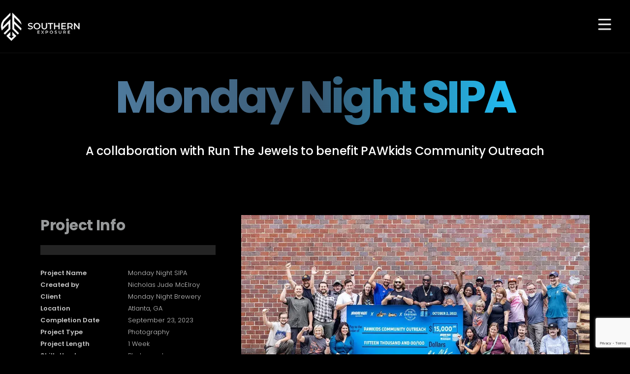

--- FILE ---
content_type: text/html; charset=UTF-8
request_url: https://southernexposuremediagroup.com/project/monday-night-run-the-jewels/
body_size: 25591
content:
<!doctype html>
<html lang="en-US" prefix="og: https://ogp.me/ns#">
<head>
	<meta charset="UTF-8">
	<meta name="viewport" content="width=device-width, initial-scale=1">
	<link rel="profile" href="https://gmpg.org/xfn/11">
			
		<style>img:is([sizes="auto" i], [sizes^="auto," i]) { contain-intrinsic-size: 3000px 1500px }</style>
	
<!-- Search Engine Optimization by Rank Math PRO - https://rankmath.com/ -->
<title>Monday Night SIPA | Southern Exposure Media Group</title>
<meta name="description" content="A collaboration with Run The Jewels to benefit PAWkids Community Outreach"/>
<meta name="robots" content="follow, index, max-snippet:-1, max-video-preview:-1, max-image-preview:large"/>
<link rel="canonical" href="https://southernexposuremediagroup.com/project/monday-night-run-the-jewels/" />
<meta property="og:locale" content="en_US" />
<meta property="og:type" content="article" />
<meta property="og:title" content="Monday Night SIPA | Southern Exposure Media Group" />
<meta property="og:description" content="A collaboration with Run The Jewels to benefit PAWkids Community Outreach" />
<meta property="og:url" content="https://southernexposuremediagroup.com/project/monday-night-run-the-jewels/" />
<meta property="og:site_name" content="Southern Exposure Media Group" />
<meta property="article:publisher" content="https://www.facebook.com/southernxm" />
<meta property="article:author" content="https://www.facebook.com/nicholasjude2727" />
<meta property="og:updated_time" content="2025-03-04T23:51:47-05:00" />
<meta property="og:image" content="https://southernexposuremediagroup.com/wp-content/uploads/2024/01/killer-mikes-first-sip-of-new-beer.webp" />
<meta property="og:image:secure_url" content="https://southernexposuremediagroup.com/wp-content/uploads/2024/01/killer-mikes-first-sip-of-new-beer.webp" />
<meta property="og:image:width" content="1920" />
<meta property="og:image:height" content="1080" />
<meta property="og:image:alt" content="Killer Mike&#039;s first sip of Monday Night SIPA" />
<meta property="og:image:type" content="image/webp" />
<meta property="article:published_time" content="2023-02-05T04:39:50-05:00" />
<meta property="article:modified_time" content="2025-03-04T23:51:47-05:00" />
<meta name="twitter:card" content="summary_large_image" />
<meta name="twitter:title" content="Monday Night SIPA | Southern Exposure Media Group" />
<meta name="twitter:description" content="A collaboration with Run The Jewels to benefit PAWkids Community Outreach" />
<meta name="twitter:site" content="@southernxm" />
<meta name="twitter:creator" content="@southernxm" />
<meta name="twitter:image" content="https://southernexposuremediagroup.com/wp-content/uploads/2024/01/killer-mikes-first-sip-of-new-beer.webp" />
<script type="application/ld+json" class="rank-math-schema-pro">{"@context":"https://schema.org","@graph":[{"@type":"Place","@id":"https://southernexposuremediagroup.com/#place","address":{"@type":"PostalAddress","streetAddress":"8735 DUNWOODY PLACE, STE 6","addressLocality":"Atlanta","addressRegion":"GA","postalCode":"30305","addressCountry":"United States"}},{"@type":["ProfessionalService","Organization"],"@id":"https://southernexposuremediagroup.com/#organization","name":"Southern Exposure Media Group","url":"https://southernexposuremediagroup.com","sameAs":["https://www.facebook.com/southernxm","https://twitter.com/southernxm","https://instagram.com/southernexposuremedia"],"email":"info@southernexposuremediagroup.com","address":{"@type":"PostalAddress","streetAddress":"8735 DUNWOODY PLACE, STE 6","addressLocality":"Atlanta","addressRegion":"GA","postalCode":"30305","addressCountry":"United States"},"logo":{"@type":"ImageObject","@id":"https://southernexposuremediagroup.com/#logo","url":"https://southernexposuremediagroup.com/wp-content/uploads/2023/12/cropped-southern-exposure-site-icon.png","contentUrl":"https://southernexposuremediagroup.com/wp-content/uploads/2023/12/cropped-southern-exposure-site-icon.png","caption":"Southern Exposure Media Group","inLanguage":"en-US","width":"512","height":"512"},"priceRange":"$$","openingHours":["Monday,Tuesday,Wednesday,Thursday,Friday,Saturday 09:00-17:00"],"location":{"@id":"https://southernexposuremediagroup.com/#place"},"image":{"@id":"https://southernexposuremediagroup.com/#logo"},"telephone":"404.369.1352"},{"@type":"WebSite","@id":"https://southernexposuremediagroup.com/#website","url":"https://southernexposuremediagroup.com","name":"Southern Exposure Media Group","alternateName":"Southern Exposure","publisher":{"@id":"https://southernexposuremediagroup.com/#organization"},"inLanguage":"en-US"},{"@type":"ImageObject","@id":"https://southernexposuremediagroup.com/wp-content/uploads/2024/01/killer-mikes-first-sip-of-new-beer.webp","url":"https://southernexposuremediagroup.com/wp-content/uploads/2024/01/killer-mikes-first-sip-of-new-beer.webp","width":"1920","height":"1080","caption":"Killer Mike's first sip of Monday Night SIPA","inLanguage":"en-US"},{"@type":"BreadcrumbList","@id":"https://southernexposuremediagroup.com/project/monday-night-run-the-jewels/#breadcrumb","itemListElement":[{"@type":"ListItem","position":"1","item":{"@id":"https://southernexposuremediagroup.com","name":"Home"}},{"@type":"ListItem","position":"2","item":{"@id":"https://southernexposuremediagroup.com/project/","name":"Darkstar Projects"}},{"@type":"ListItem","position":"3","item":{"@id":"https://southernexposuremediagroup.com/project/monday-night-run-the-jewels/","name":"Monday Night SIPA"}}]},{"@type":"WebPage","@id":"https://southernexposuremediagroup.com/project/monday-night-run-the-jewels/#webpage","url":"https://southernexposuremediagroup.com/project/monday-night-run-the-jewels/","name":"Monday Night SIPA | Southern Exposure Media Group","datePublished":"2023-02-05T04:39:50-05:00","dateModified":"2025-03-04T23:51:47-05:00","isPartOf":{"@id":"https://southernexposuremediagroup.com/#website"},"primaryImageOfPage":{"@id":"https://southernexposuremediagroup.com/wp-content/uploads/2024/01/killer-mikes-first-sip-of-new-beer.webp"},"inLanguage":"en-US","breadcrumb":{"@id":"https://southernexposuremediagroup.com/project/monday-night-run-the-jewels/#breadcrumb"}},{"@type":"Person","@id":"https://southernexposuremediagroup.com/author/southernexposure/","name":"southernexposure","url":"https://southernexposuremediagroup.com/author/southernexposure/","image":{"@type":"ImageObject","@id":"https://secure.gravatar.com/avatar/9c1b60e16e525fc889a6743dc033fb9977f7574c54ca9b9638cbbbc0f1d54645?s=96&amp;d=mm&amp;r=g","url":"https://secure.gravatar.com/avatar/9c1b60e16e525fc889a6743dc033fb9977f7574c54ca9b9638cbbbc0f1d54645?s=96&amp;d=mm&amp;r=g","caption":"southernexposure","inLanguage":"en-US"},"sameAs":["https://southernexposuremediagroup.com"],"worksFor":{"@id":"https://southernexposuremediagroup.com/#organization"}},{"@type":"Article","headline":"Monday Night SIPA | Southern Exposure Media Group","datePublished":"2023-02-05T04:39:50-05:00","dateModified":"2025-03-04T23:51:47-05:00","author":{"@id":"https://southernexposuremediagroup.com/author/southernexposure/","name":"southernexposure"},"publisher":{"@id":"https://southernexposuremediagroup.com/#organization"},"description":"A collaboration with Run The Jewels to benefit PAWkids Community Outreach","name":"Monday Night SIPA | Southern Exposure Media Group","@id":"https://southernexposuremediagroup.com/project/monday-night-run-the-jewels/#richSnippet","isPartOf":{"@id":"https://southernexposuremediagroup.com/project/monday-night-run-the-jewels/#webpage"},"image":{"@id":"https://southernexposuremediagroup.com/wp-content/uploads/2024/01/killer-mikes-first-sip-of-new-beer.webp"},"inLanguage":"en-US","mainEntityOfPage":{"@id":"https://southernexposuremediagroup.com/project/monday-night-run-the-jewels/#webpage"}}]}</script>
<!-- /Rank Math WordPress SEO plugin -->

<link rel="alternate" type="application/rss+xml" title="Southern Exposure Media Group &raquo; Feed" href="https://southernexposuremediagroup.com/feed/" />
<link rel="alternate" type="application/rss+xml" title="Southern Exposure Media Group &raquo; Comments Feed" href="https://southernexposuremediagroup.com/comments/feed/" />
<script>
window._wpemojiSettings = {"baseUrl":"https:\/\/s.w.org\/images\/core\/emoji\/16.0.1\/72x72\/","ext":".png","svgUrl":"https:\/\/s.w.org\/images\/core\/emoji\/16.0.1\/svg\/","svgExt":".svg","source":{"concatemoji":"https:\/\/southernexposuremediagroup.com\/wp-includes\/js\/wp-emoji-release.min.js?ver=6.8.3"}};
/*! This file is auto-generated */
!function(s,n){var o,i,e;function c(e){try{var t={supportTests:e,timestamp:(new Date).valueOf()};sessionStorage.setItem(o,JSON.stringify(t))}catch(e){}}function p(e,t,n){e.clearRect(0,0,e.canvas.width,e.canvas.height),e.fillText(t,0,0);var t=new Uint32Array(e.getImageData(0,0,e.canvas.width,e.canvas.height).data),a=(e.clearRect(0,0,e.canvas.width,e.canvas.height),e.fillText(n,0,0),new Uint32Array(e.getImageData(0,0,e.canvas.width,e.canvas.height).data));return t.every(function(e,t){return e===a[t]})}function u(e,t){e.clearRect(0,0,e.canvas.width,e.canvas.height),e.fillText(t,0,0);for(var n=e.getImageData(16,16,1,1),a=0;a<n.data.length;a++)if(0!==n.data[a])return!1;return!0}function f(e,t,n,a){switch(t){case"flag":return n(e,"\ud83c\udff3\ufe0f\u200d\u26a7\ufe0f","\ud83c\udff3\ufe0f\u200b\u26a7\ufe0f")?!1:!n(e,"\ud83c\udde8\ud83c\uddf6","\ud83c\udde8\u200b\ud83c\uddf6")&&!n(e,"\ud83c\udff4\udb40\udc67\udb40\udc62\udb40\udc65\udb40\udc6e\udb40\udc67\udb40\udc7f","\ud83c\udff4\u200b\udb40\udc67\u200b\udb40\udc62\u200b\udb40\udc65\u200b\udb40\udc6e\u200b\udb40\udc67\u200b\udb40\udc7f");case"emoji":return!a(e,"\ud83e\udedf")}return!1}function g(e,t,n,a){var r="undefined"!=typeof WorkerGlobalScope&&self instanceof WorkerGlobalScope?new OffscreenCanvas(300,150):s.createElement("canvas"),o=r.getContext("2d",{willReadFrequently:!0}),i=(o.textBaseline="top",o.font="600 32px Arial",{});return e.forEach(function(e){i[e]=t(o,e,n,a)}),i}function t(e){var t=s.createElement("script");t.src=e,t.defer=!0,s.head.appendChild(t)}"undefined"!=typeof Promise&&(o="wpEmojiSettingsSupports",i=["flag","emoji"],n.supports={everything:!0,everythingExceptFlag:!0},e=new Promise(function(e){s.addEventListener("DOMContentLoaded",e,{once:!0})}),new Promise(function(t){var n=function(){try{var e=JSON.parse(sessionStorage.getItem(o));if("object"==typeof e&&"number"==typeof e.timestamp&&(new Date).valueOf()<e.timestamp+604800&&"object"==typeof e.supportTests)return e.supportTests}catch(e){}return null}();if(!n){if("undefined"!=typeof Worker&&"undefined"!=typeof OffscreenCanvas&&"undefined"!=typeof URL&&URL.createObjectURL&&"undefined"!=typeof Blob)try{var e="postMessage("+g.toString()+"("+[JSON.stringify(i),f.toString(),p.toString(),u.toString()].join(",")+"));",a=new Blob([e],{type:"text/javascript"}),r=new Worker(URL.createObjectURL(a),{name:"wpTestEmojiSupports"});return void(r.onmessage=function(e){c(n=e.data),r.terminate(),t(n)})}catch(e){}c(n=g(i,f,p,u))}t(n)}).then(function(e){for(var t in e)n.supports[t]=e[t],n.supports.everything=n.supports.everything&&n.supports[t],"flag"!==t&&(n.supports.everythingExceptFlag=n.supports.everythingExceptFlag&&n.supports[t]);n.supports.everythingExceptFlag=n.supports.everythingExceptFlag&&!n.supports.flag,n.DOMReady=!1,n.readyCallback=function(){n.DOMReady=!0}}).then(function(){return e}).then(function(){var e;n.supports.everything||(n.readyCallback(),(e=n.source||{}).concatemoji?t(e.concatemoji):e.wpemoji&&e.twemoji&&(t(e.twemoji),t(e.wpemoji)))}))}((window,document),window._wpemojiSettings);
</script>
<link rel='stylesheet' id='stripe-main-styles-css' href='https://southernexposuremediagroup.com/wp-content/mu-plugins/vendor/godaddy/mwc-core/assets/css/stripe-settings.css' media='all' />
<link rel='stylesheet' id='darkstar-priority-css-css' href='https://southernexposuremediagroup.com/wp-content/themes/darkstar/css/darkstar-priority.min.css?ver=1.1.0' media='all' />
<style id='wp-emoji-styles-inline-css'>

	img.wp-smiley, img.emoji {
		display: inline !important;
		border: none !important;
		box-shadow: none !important;
		height: 1em !important;
		width: 1em !important;
		margin: 0 0.07em !important;
		vertical-align: -0.1em !important;
		background: none !important;
		padding: 0 !important;
	}
</style>
<style id='classic-theme-styles-inline-css'>
/*! This file is auto-generated */
.wp-block-button__link{color:#fff;background-color:#32373c;border-radius:9999px;box-shadow:none;text-decoration:none;padding:calc(.667em + 2px) calc(1.333em + 2px);font-size:1.125em}.wp-block-file__button{background:#32373c;color:#fff;text-decoration:none}
</style>
<style id='global-styles-inline-css'>
:root{--wp--preset--aspect-ratio--square: 1;--wp--preset--aspect-ratio--4-3: 4/3;--wp--preset--aspect-ratio--3-4: 3/4;--wp--preset--aspect-ratio--3-2: 3/2;--wp--preset--aspect-ratio--2-3: 2/3;--wp--preset--aspect-ratio--16-9: 16/9;--wp--preset--aspect-ratio--9-16: 9/16;--wp--preset--color--black: #000000;--wp--preset--color--cyan-bluish-gray: #abb8c3;--wp--preset--color--white: #ffffff;--wp--preset--color--pale-pink: #f78da7;--wp--preset--color--vivid-red: #cf2e2e;--wp--preset--color--luminous-vivid-orange: #ff6900;--wp--preset--color--luminous-vivid-amber: #fcb900;--wp--preset--color--light-green-cyan: #7bdcb5;--wp--preset--color--vivid-green-cyan: #00d084;--wp--preset--color--pale-cyan-blue: #8ed1fc;--wp--preset--color--vivid-cyan-blue: #0693e3;--wp--preset--color--vivid-purple: #9b51e0;--wp--preset--color--theme-color-1: #4f7b9e;--wp--preset--color--theme-color-2: #395973;--wp--preset--color--theme-color-3: #1fc2fa;--wp--preset--color--theme-color-4: #91e2ff;--wp--preset--color--dark-shade-1: #000000;--wp--preset--color--dark-shade-2: #030303;--wp--preset--color--dark-shade-3: #0A0A0A;--wp--preset--color--dark-shade-4: #242424;--wp--preset--color--dark-shade-5: #282A2D;--wp--preset--color--dark-shade-6: #18191a;--wp--preset--color--dark-shade-7: #101314;--wp--preset--color--saturated-dark-shade-1: #0f1721;--wp--preset--color--saturated-dark-shade-2: #253243;--wp--preset--gradient--vivid-cyan-blue-to-vivid-purple: linear-gradient(135deg,rgba(6,147,227,1) 0%,rgb(155,81,224) 100%);--wp--preset--gradient--light-green-cyan-to-vivid-green-cyan: linear-gradient(135deg,rgb(122,220,180) 0%,rgb(0,208,130) 100%);--wp--preset--gradient--luminous-vivid-amber-to-luminous-vivid-orange: linear-gradient(135deg,rgba(252,185,0,1) 0%,rgba(255,105,0,1) 100%);--wp--preset--gradient--luminous-vivid-orange-to-vivid-red: linear-gradient(135deg,rgba(255,105,0,1) 0%,rgb(207,46,46) 100%);--wp--preset--gradient--very-light-gray-to-cyan-bluish-gray: linear-gradient(135deg,rgb(238,238,238) 0%,rgb(169,184,195) 100%);--wp--preset--gradient--cool-to-warm-spectrum: linear-gradient(135deg,rgb(74,234,220) 0%,rgb(151,120,209) 20%,rgb(207,42,186) 40%,rgb(238,44,130) 60%,rgb(251,105,98) 80%,rgb(254,248,76) 100%);--wp--preset--gradient--blush-light-purple: linear-gradient(135deg,rgb(255,206,236) 0%,rgb(152,150,240) 100%);--wp--preset--gradient--blush-bordeaux: linear-gradient(135deg,rgb(254,205,165) 0%,rgb(254,45,45) 50%,rgb(107,0,62) 100%);--wp--preset--gradient--luminous-dusk: linear-gradient(135deg,rgb(255,203,112) 0%,rgb(199,81,192) 50%,rgb(65,88,208) 100%);--wp--preset--gradient--pale-ocean: linear-gradient(135deg,rgb(255,245,203) 0%,rgb(182,227,212) 50%,rgb(51,167,181) 100%);--wp--preset--gradient--electric-grass: linear-gradient(135deg,rgb(202,248,128) 0%,rgb(113,206,126) 100%);--wp--preset--gradient--midnight: linear-gradient(135deg,rgb(2,3,129) 0%,rgb(40,116,252) 100%);--wp--preset--font-size--small: 13px;--wp--preset--font-size--medium: 20px;--wp--preset--font-size--large: 36px;--wp--preset--font-size--x-large: 42px;--wp--preset--spacing--20: 0.44rem;--wp--preset--spacing--30: 0.67rem;--wp--preset--spacing--40: 1rem;--wp--preset--spacing--50: 1.5rem;--wp--preset--spacing--60: 2.25rem;--wp--preset--spacing--70: 3.38rem;--wp--preset--spacing--80: 5.06rem;--wp--preset--shadow--natural: 6px 6px 9px rgba(0, 0, 0, 0.2);--wp--preset--shadow--deep: 12px 12px 50px rgba(0, 0, 0, 0.4);--wp--preset--shadow--sharp: 6px 6px 0px rgba(0, 0, 0, 0.2);--wp--preset--shadow--outlined: 6px 6px 0px -3px rgba(255, 255, 255, 1), 6px 6px rgba(0, 0, 0, 1);--wp--preset--shadow--crisp: 6px 6px 0px rgba(0, 0, 0, 1);}:where(.is-layout-flex){gap: 0.5em;}:where(.is-layout-grid){gap: 0.5em;}body .is-layout-flex{display: flex;}.is-layout-flex{flex-wrap: wrap;align-items: center;}.is-layout-flex > :is(*, div){margin: 0;}body .is-layout-grid{display: grid;}.is-layout-grid > :is(*, div){margin: 0;}:where(.wp-block-columns.is-layout-flex){gap: 2em;}:where(.wp-block-columns.is-layout-grid){gap: 2em;}:where(.wp-block-post-template.is-layout-flex){gap: 1.25em;}:where(.wp-block-post-template.is-layout-grid){gap: 1.25em;}.has-black-color{color: var(--wp--preset--color--black) !important;}.has-cyan-bluish-gray-color{color: var(--wp--preset--color--cyan-bluish-gray) !important;}.has-white-color{color: var(--wp--preset--color--white) !important;}.has-pale-pink-color{color: var(--wp--preset--color--pale-pink) !important;}.has-vivid-red-color{color: var(--wp--preset--color--vivid-red) !important;}.has-luminous-vivid-orange-color{color: var(--wp--preset--color--luminous-vivid-orange) !important;}.has-luminous-vivid-amber-color{color: var(--wp--preset--color--luminous-vivid-amber) !important;}.has-light-green-cyan-color{color: var(--wp--preset--color--light-green-cyan) !important;}.has-vivid-green-cyan-color{color: var(--wp--preset--color--vivid-green-cyan) !important;}.has-pale-cyan-blue-color{color: var(--wp--preset--color--pale-cyan-blue) !important;}.has-vivid-cyan-blue-color{color: var(--wp--preset--color--vivid-cyan-blue) !important;}.has-vivid-purple-color{color: var(--wp--preset--color--vivid-purple) !important;}.has-black-background-color{background-color: var(--wp--preset--color--black) !important;}.has-cyan-bluish-gray-background-color{background-color: var(--wp--preset--color--cyan-bluish-gray) !important;}.has-white-background-color{background-color: var(--wp--preset--color--white) !important;}.has-pale-pink-background-color{background-color: var(--wp--preset--color--pale-pink) !important;}.has-vivid-red-background-color{background-color: var(--wp--preset--color--vivid-red) !important;}.has-luminous-vivid-orange-background-color{background-color: var(--wp--preset--color--luminous-vivid-orange) !important;}.has-luminous-vivid-amber-background-color{background-color: var(--wp--preset--color--luminous-vivid-amber) !important;}.has-light-green-cyan-background-color{background-color: var(--wp--preset--color--light-green-cyan) !important;}.has-vivid-green-cyan-background-color{background-color: var(--wp--preset--color--vivid-green-cyan) !important;}.has-pale-cyan-blue-background-color{background-color: var(--wp--preset--color--pale-cyan-blue) !important;}.has-vivid-cyan-blue-background-color{background-color: var(--wp--preset--color--vivid-cyan-blue) !important;}.has-vivid-purple-background-color{background-color: var(--wp--preset--color--vivid-purple) !important;}.has-black-border-color{border-color: var(--wp--preset--color--black) !important;}.has-cyan-bluish-gray-border-color{border-color: var(--wp--preset--color--cyan-bluish-gray) !important;}.has-white-border-color{border-color: var(--wp--preset--color--white) !important;}.has-pale-pink-border-color{border-color: var(--wp--preset--color--pale-pink) !important;}.has-vivid-red-border-color{border-color: var(--wp--preset--color--vivid-red) !important;}.has-luminous-vivid-orange-border-color{border-color: var(--wp--preset--color--luminous-vivid-orange) !important;}.has-luminous-vivid-amber-border-color{border-color: var(--wp--preset--color--luminous-vivid-amber) !important;}.has-light-green-cyan-border-color{border-color: var(--wp--preset--color--light-green-cyan) !important;}.has-vivid-green-cyan-border-color{border-color: var(--wp--preset--color--vivid-green-cyan) !important;}.has-pale-cyan-blue-border-color{border-color: var(--wp--preset--color--pale-cyan-blue) !important;}.has-vivid-cyan-blue-border-color{border-color: var(--wp--preset--color--vivid-cyan-blue) !important;}.has-vivid-purple-border-color{border-color: var(--wp--preset--color--vivid-purple) !important;}.has-vivid-cyan-blue-to-vivid-purple-gradient-background{background: var(--wp--preset--gradient--vivid-cyan-blue-to-vivid-purple) !important;}.has-light-green-cyan-to-vivid-green-cyan-gradient-background{background: var(--wp--preset--gradient--light-green-cyan-to-vivid-green-cyan) !important;}.has-luminous-vivid-amber-to-luminous-vivid-orange-gradient-background{background: var(--wp--preset--gradient--luminous-vivid-amber-to-luminous-vivid-orange) !important;}.has-luminous-vivid-orange-to-vivid-red-gradient-background{background: var(--wp--preset--gradient--luminous-vivid-orange-to-vivid-red) !important;}.has-very-light-gray-to-cyan-bluish-gray-gradient-background{background: var(--wp--preset--gradient--very-light-gray-to-cyan-bluish-gray) !important;}.has-cool-to-warm-spectrum-gradient-background{background: var(--wp--preset--gradient--cool-to-warm-spectrum) !important;}.has-blush-light-purple-gradient-background{background: var(--wp--preset--gradient--blush-light-purple) !important;}.has-blush-bordeaux-gradient-background{background: var(--wp--preset--gradient--blush-bordeaux) !important;}.has-luminous-dusk-gradient-background{background: var(--wp--preset--gradient--luminous-dusk) !important;}.has-pale-ocean-gradient-background{background: var(--wp--preset--gradient--pale-ocean) !important;}.has-electric-grass-gradient-background{background: var(--wp--preset--gradient--electric-grass) !important;}.has-midnight-gradient-background{background: var(--wp--preset--gradient--midnight) !important;}.has-small-font-size{font-size: var(--wp--preset--font-size--small) !important;}.has-medium-font-size{font-size: var(--wp--preset--font-size--medium) !important;}.has-large-font-size{font-size: var(--wp--preset--font-size--large) !important;}.has-x-large-font-size{font-size: var(--wp--preset--font-size--x-large) !important;}
:where(.wp-block-post-template.is-layout-flex){gap: 1.25em;}:where(.wp-block-post-template.is-layout-grid){gap: 1.25em;}
:where(.wp-block-columns.is-layout-flex){gap: 2em;}:where(.wp-block-columns.is-layout-grid){gap: 2em;}
:root :where(.wp-block-pullquote){font-size: 1.5em;line-height: 1.6;}
</style>
<link rel='stylesheet' id='contact-form-7-css' href='https://southernexposuremediagroup.com/wp-content/plugins/contact-form-7/includes/css/styles.css?ver=6.1.3' media='all' />
<link rel='stylesheet' id='slick-carousel-css-css' href='https://southernexposuremediagroup.com/wp-content/plugins/darkstar-elementor-elements/assets/vendor/slick/1.8.1/slick.css?ver=1.8.1' media='all' />
<link rel='stylesheet' id='slick-carousel-darkstar-css-theme-css' href='https://southernexposuremediagroup.com/wp-content/plugins/darkstar-elementor-elements/assets/vendor/slick/1.8.1/slick-theme-skilltech.css?ver=1.8.1' media='all' />
<link rel='stylesheet' id='darkstar-elements-plugin-css-css' href='https://southernexposuremediagroup.com/wp-content/plugins/darkstar-elementor-elements/assets/css/darkstar-elements.min.css?ver=1.0.0' media='all' />
<style id='woocommerce-inline-inline-css'>
.woocommerce form .form-row .required { visibility: visible; }

		/**
		 * WooCommerce CSS Variables
		 * =========================
		 */
		:root, 
		:before, 
		:after {

			/* information management */

			/* shop page */

			/* Shop thumbs - content left padding */
			--woo-thumbs-content-padding-default: 15px;
			--woo-thumbs-content-padding-large: 18px;
			--woo-thumbs-content-padding-small: 10px;
			--woo-thumbs-content-padding-xxs: 8px;
			--woo-thumbs-image-padding-default: 15px;
			--woo-thumbs-image-padding-large: 18px;
			--woo-thumbs-image-padding-small: 10px;
			--woo-thumbs-image-padding-xxs: 8px;
			--woo-thumbs-title-color: rgba(255,255,255,1);
			--woo-thumbs-title-color-hover: rgba(255,255,255,1);
			--woo-thumbs-background-color: rgba(19,22,25,1);
			--woo-thumbs-background-color-hover: rgba(15,18,20,1);
			--woo-thumbs-border-color: rgba(255,255,255,0.14);
			--woo-thumbs-border-color-hover: rgba(255,255,255,0.28);
			--woo-thumbs-price-color: rgba(255,255,255,1);
			--woo-onsale-price-color: rgba(255,255,255,1);
			--woo-thumbs-old-price-color: rgba(160,177,189,1);
			--woo-thumbs-old-price-line-color: rgba(160,177,189,1);
			--woo-thumbs-addtocart-color: rgba(255,255,255,1);
			--woo-thumbs-addtocart-color-hover: rgba(255,255,255,1);
			--woo-thumbs-addtocart-background-color: rgba(222,221,221,0.24);
			--woo-thumbs-addtocart-background-color-hover: rgba(222,221,221,0.39);
			--woo-thumbs-addtocart-background-color-related: rgba(45,75,142,1);

			/**
			 * shop thumbs responsive options
			 */

			/* Shop thumbs - product */
			--woo-thumbs-product-padding-bottom-default: 14px;
			--woo-thumbs-product-padding-bottom-large: 18px;
			--woo-thumbs-product-padding-bottom-small: 10px;
			--woo-thumbs-product-padding-bottom-xxs: 10px;

			/* Shop thumbs - product title */
			--woo-thumbs-title-padding-default: 10px var(--woo-thumbs-content-padding-default) 4px var(--woo-thumbs-content-padding-default);
			--woo-thumbs-title-padding-large: 14px var(--woo-thumbs-content-padding-large) 12px var(--woo-thumbs-content-padding-large);
			--woo-thumbs-title-padding-small: 10px var(--woo-thumbs-content-padding-small) 3px var(--woo-thumbs-content-padding-small);
			--woo-thumbs-title-padding-xxs: 11px var(--woo-thumbs-content-padding-xxs) 2px var(--woo-thumbs-content-padding-xxs);
			--woo-thumbs-title-font-size-default: 20px;
			--woo-thumbs-title-font-size-large: 24px;
			--woo-thumbs-title-font-size-small: 13px;
			--woo-thumbs-title-font-size-xxs: clamp(11px, 4.6vw, 17px);
			--woo-thumbs-title-line-height-default: 27px;
			--woo-thumbs-title-line-height-large: 33px;
			--woo-thumbs-title-line-height-small: 20px;
			--woo-thumbs-title-line-height-xxs: 19px;

			/* Shop thumbs - category title */
			--woo-thumbs-cat-title-padding-default: 0 var(--woo-thumbs-content-padding-default);
			--woo-thumbs-cat-title-padding-large: 0 var(--woo-thumbs-content-padding-large);
			--woo-thumbs-cat-title-padding-small: 0 var(--woo-thumbs-content-padding-small);
			--woo-thumbs-cat-title-padding-xxs: 0 var(--woo-thumbs-content-padding-xxs);
			--woo-thumbs-cat-title-font-size-default: 14px;
			--woo-thumbs-cat-title-font-size-large: 16px;
			--woo-thumbs-cat-title-font-size-small: 13px;
			--woo-thumbs-cat-title-font-size-xxs: 11px;
			--woo-thumbs-cat-title-line-height-default: 20px;
			--woo-thumbs-cat-title-line-height-large: 24px;
			--woo-thumbs-cat-title-line-height-small: 20px;
			--woo-thumbs-cat-title-line-height-xxs: 18px;

			/* Shop thumbs - price */
			--woo-thumbs-price-font-size-default: 18px;
			--woo-thumbs-price-font-size-large: 24px;
			--woo-thumbs-price-font-size-small: 16px;
			--woo-thumbs-price-font-size-xxs: 15px;
			--woo-thumbs-price-line-height-default: 30px;
			--woo-thumbs-price-line-height-large: 31px;
			--woo-thumbs-price-line-height-small: 18px;
			--woo-thumbs-price-line-height-xxs: 16px;
			--woo-thumbs-price-margin-bottom-default: 7px;
			--woo-thumbs-price-margin-bottom-large: 9px;
			--woo-thumbs-price-margin-bottom-small: 7px;
			--woo-thumbs-price-margin-bottom-xxs: 4px;

			/* Shop thumbs - crossed-out price (del) */
			--woo-thumbs-crossed-price-font-size-default: 12px;
			--woo-thumbs-crossed-price-font-size-large: 14px;
			--woo-thumbs-crossed-price-font-size-small: 12px;
			--woo-thumbs-crossed-price-font-size-xxs: 10px;
			--woo-thumbs-crossed-price-line-height-default: 23px;
			--woo-thumbs-crossed-price-line-height-large: 23px;
			--woo-thumbs-crossed-price-line-height-small: 23px;
			--woo-thumbs-crossed-price-line-height-xxs: 14px;

			/* Shop thumbs - star-rating in shop loop (var) */
			--woo-thumbs-margin-bottom-default: 20px;
			--woo-thumbs-margin-bottom-large: 20px;
			--woo-thumbs-margin-bottom-small: 5px;
			--woo-thumbs-margin-bottom-xxs: 5px;

			/* Shop thumbs - buttons */
			--woo-thumbs-buttons-margin-top-default: 4px;
			--woo-thumbs-buttons-margin-top-large: 4px;
			--woo-thumbs-buttons-margin-top-small: 6px;
			--woo-thumbs-buttons-margin-top-xxs: 6px;
			--woo-thumbs-buttons-margin-bottom-default: 5px;
			--woo-thumbs-buttons-margin-bottom-large: 5px;
			--woo-thumbs-buttons-margin-bottom-small: 3px;
			--woo-thumbs-buttons-margin-bottom-xxs: 0;
			--woo-thumbs-buttons-padding-default: 5px 17px;
			--woo-thumbs-buttons-padding-large: 5px 17px;
			--woo-thumbs-buttons-padding-small: 0 8px;
			--woo-thumbs-buttons-padding-xxs: 0 8px;
			--woo-thumbs-buttons-font-size-default: 13px;
			--woo-thumbs-buttons-font-size-large: 13px;
			--woo-thumbs-buttons-font-size-small: 11px;
			--woo-thumbs-buttons-font-size-xxs: 10px;

			/* Shop thumbs - sale sticker */
			--woo-thumbs-sale-sticker-transform-small: scale(0.65) translate(19px, -19px) rotate(45deg);
			--woo-thumbs-sale-sticker-transform-xxs: scale(0.6) translate(24px, -24px) rotate(45deg);

			/* single product */

			--single-product-image-object-fit: contain;

			/* shop elements */

			--woo-ratings-primary-color-filled: rgba(39,162,236,1);
			--woo-ratings-primary-color-empty: rgba(0,0,0,1);
			--woo-ratings-secondary-color-filled: rgba(183,198,206,1);
			--woo-ratings-secondary-color-empty: rgba(39,162,236,1);
			--woo-onsale-back-color: rgba(39,162,236,1);
			--woo-onsale-text-color: rgba(255,255,255,1);
			--woo-onsale-border-color: rgba(0,0,0,1);
			--woo-onsale-sticker-display: block;
			--woo-onsale-border-hover-color: rgba(0,0,0,1);
			--woo-inmenu-cart-icon-color: rgba(39,162,236,1);
			--woo-inmenu-cart-icon-hover-color: rgba(139,153,158,1);
			--woo-inmenu-cart-icon-hover-color2: rgba(58,66,69,1);

			/* my account */

			--myaccount-hero-image: url(https://cdn.skilltechwebdesign.com/wordpress-themes/darkstar/wp-content/themes/darkstar/assets/images/woo-my-account-hero.jpg);
			--myaccount-user-info-background-color: rgba(0,0,0,0.6);
		}
		
			/**
			 * WooCommerce Forms Polish
			 */
			@media all and (min-width: 576px) {
				form.checkout.woocommerce-checkout, 
				form.checkout_coupon.woocommerce-form-coupon, 
				form.woocommerce-cart-form, 
				.woocommerce-cart .cart-collaterals, 
				.woocommerce-EditAccountForm, 
				form.woocommerce-form-login, 
				form.woocommerce-form-register {
					padding: 37px 25px;
					border-radius: 20px;
					margin-bottom: 20px;
					background: var(--dark-shade-7);
					border-left: 4px solid var(--color-1);
				}	
			}
			.woocommerce form fieldset {
				background: rgba(255,255,255,0.03);
				padding: 30px 20px;
				border-radius: 11px;
				margin-bottom: 1rem;
			}
</style>
<link rel='stylesheet' id='wp-components-css' href='https://southernexposuremediagroup.com/wp-includes/css/dist/components/style.min.css?ver=6.8.3' media='all' />
<link rel='stylesheet' id='godaddy-styles-css' href='https://southernexposuremediagroup.com/wp-content/mu-plugins/vendor/wpex/godaddy-launch/includes/Dependencies/GoDaddy/Styles/build/latest.css?ver=2.0.2' media='all' />
<link rel='stylesheet' id='darkstar-woocommerce-style-css' href='https://southernexposuremediagroup.com/wp-content/themes/darkstar/woocommerce.min.css?ver=1.1.0' media='all' />
<style id='darkstar-woocommerce-style-inline-css'>
@font-face {
			font-family: "star";
			src: url("https://southernexposuremediagroup.com/wp-content/plugins/woocommerce/assets/fonts/star.eot");
			src: url("https://southernexposuremediagroup.com/wp-content/plugins/woocommerce/assets/fonts/star.eot?#iefix") format("embedded-opentype"),
				url("https://southernexposuremediagroup.com/wp-content/plugins/woocommerce/assets/fonts/star.woff") format("woff"),
				url("https://southernexposuremediagroup.com/wp-content/plugins/woocommerce/assets/fonts/star.ttf") format("truetype"),
				url("https://southernexposuremediagroup.com/wp-content/plugins/woocommerce/assets/fonts/star.svg#star") format("svg");
			font-weight: normal;
			font-style: normal;
		}
</style>
<link rel='stylesheet' id='bootstrap-css-css' href='https://southernexposuremediagroup.com/wp-content/themes/darkstar/assets/vendor/bootstrap/bootstrap.min.css' media='all' />
<link rel='stylesheet' id='local-fonts-css-css' href='https://southernexposuremediagroup.com/wp-content/themes/darkstar/assets/css/fonts/local-fonts.css' media='all' />
<link rel='stylesheet' id='off-canvas-nav-css-css' href='https://southernexposuremediagroup.com/wp-content/themes/darkstar/assets/vendor/hc-offcanvas-nav/6.0.4/css/hc-offcanvas-nav.css?ver=6.8.3' media='all' />
<link rel='stylesheet' id='pretty-photo-css-css' href='https://southernexposuremediagroup.com/wp-content/themes/darkstar/assets/vendor/prettyPhoto/3.1.6/css/prettyPhoto.min.css?ver=3.1.6' media='all' />
<link rel='stylesheet' id='darkstar-inline-css-css' href='https://southernexposuremediagroup.com/wp-content/themes/darkstar/css/darkstar-theme-dynamic.css?ver=1.1.0' media='all' />
<style id='darkstar-inline-css-inline-css'>

		/**
		 * Variables
		 * =========
		 */
		:root, 
		:before, 
		:after {

			/* Set main column width and add widths for larger screens (QHD, 4K ...) */

			--darkstar-column-width-standard: 1460px;
			--darkstar-column-width-large: 1740px;
			--darkstar-column-width-max: 1910px;

			/* body vars */

			--body-color: #C6C6C6;
			--body-background-color: #000000;
			--body-font-family: 'Poppins', sans-serif; /* Paragraph Text Version 2 */
			--body-font-size: 16px; /* Paragraph Text Version 2 */
			--body-line-height: 1.875em;

			/* selected font vars */
			--h3-font-family: 'Lato', sans-serif;
			--p-font-family: 'Lato', sans-serif;
			--h1-color: #FFFFFF;
			--h2-color: #FFFFFF;
			--h3-color: #FFFFFF;
			--h4-color: #FFFFFF;
			--h5-color: #FFFFFF;
			--h6-color: #FFFFFF;
			--p-color: #C6C6C6;
			--p-v2-color: #C6C6C6;

			/**
			 * theme colors vars
			 * =================
			 */

			--color-1: rgba(79,123,158,1);
			--color-1-rgba: rgba(79,123,158,1);
			--color-1-rgb-numbers-only: 79,123,158;
			--clr1-r: 79;
			--clr1-g: 123;
			--clr1-b: 158;

			--color-2: rgba(57,89,115,1);
			--color-2-rgba: rgba(57,89,115,1);
			--color-2-rgb-numbers-only: 57,89,115;
			--clr2-r: 57;
			--clr2-g: 89;
			--clr2-b: 115;

			--color-3: rgba(31,194,250,1);
			--color-3-rgba: rgba(31,194,250,1);
			--color-3-rgb-numbers-only: 31,194,250;
			--clr3-r: 31;
			--clr3-g: 194;
			--clr3-b: 250;

			--color-4: rgba(145,226,255,1);
			--color-4-rgba: rgba(145,226,255,1);
			--color-4-rgb-numbers-only: 145,226,255;
			--clr4-r: 145;
			--clr4-g: 226;
			--clr4-b: 255;

			--gradient-links: rgba(198,198,198,1);
			--gradient-links-rgba: rgba(198,198,198,1);
			--gradient-links-rgb-numbers-only: 198,198,198;
			--grad-links-r: 198;
			--grad-links-g: 198;
			--grad-links-b: 198;

			/* link colors */

			--a-color-initial: #FFFFFF;
			--a-color-visited: #ffffff;
			--a-color-hover: #ffffff;
			--a-color-focus: #FFFFFF;
			--a-color-active: #FFFFFF;

			/* master transitions */

			--transition-02: all 0.2s ease 0s;
			--transition-03: all 0.3s ease 0s;
			--transition-04: all 0.4s ease 0s;
			--transition-05: all 0.5s ease 0s;
			--transition-06: all 0.6s ease 0s;
			--transition-07: all 0.7s ease 0s;

			/* shade colors */

			--dark-shade-1: #000000 !important;
			--dark-shade-2: #030303 !important;
			--dark-shade-3: #0A0A0A !important;
			--dark-shade-4: #242424 !important;
			--dark-shade-5: #282A2D !important;
			--dark-shade-6: #18191a !important;
			--dark-shade-7: #101314 !important;
			/**
			 * dark-shade-8 = saturated-dark-shade-1
			 * dark-shade-9 = saturated-dark-shade-2
			 */
			--saturated-dark-shade-1: #0f1721 !important;
					  --dark-shade-8: #0f1721 !important;
			--saturated-dark-shade-2: #253243 !important;
					  --dark-shade-9: #253243 !important;
			--white: #FFFFFF !important;

			/* elements colors */

			--divider-color: rgba(255,255,255,0.11);
			--divider-bright-color: rgba(255,255,255,0.16);

			/**
			 * Navigation Menu vars
			 * ====================
			 */

			/* Main menu - general */

			--all-menu-items-font-family: Poppins;
			--navbar-background-color: rgba(0,0,0,0.001);
			--navbar-background-color-scrolling-started: rgba(0,0,0,0.83);
			--navbar-border-color: rgba(255,255,255,0.07);
			--navbar-border-color-scrolling-started: rgba(255,255,255,0.13);
			--submenus-background-color: rgba(0,0,0,0.87);
			--subsubmenu-decorative-border-color: rgba(255,255,255,0.15);
			--menu-item-icon-font-size: 14px;
			--all-menu-items-icon-color: rgba(175,177,181,1);

			/* Menu item (top level) */
			--menu-item-font-size: 14px;
			--menu-item-font-weight: 600;
			--menu-item-text-color-normal: rgba(255,255,255,1);
			--menu-item-text-color-hover: rgba(255,255,255,1);
			--active-menu-item-text-color: rgba(255,255,255,1);
			--menu-item-background-color-normal: rgba(255,255,255,0.1);
			--menu-item-background-color-hover: rgba(255,255,255,0.1);
			--active-menu-item-background-color: rgba(255,255,255,0.001);

			/* Sub-menu item */
			--submenu-item-font-size: 14px;
			--submenu-item-font-weight: 300;
			--submenu-item-text-color-normal: rgba(255,255,255,0.98);
			--submenu-item-text-color-hover: rgba(255,255,255,1);
			--submenu-item-background-color-normal: rgba(0,0,0,0.001);
			--submenu-item-background-color-hover: rgba(0,0,0,0.001);

			/* Sub-sub-menu item */
			--subsubmenu-item-font-size: 14px;
			--subsubmenu-item-font-weight: 300;
			--subsubmenu-item-text-color-normal: rgba(166,170,175,1);
			--subsubmenu-item-text-color-hover: rgba(255,255,255,1);
			--subsubmenu-item-background-color-normal: rgba(0,0,0,0.001);
			--subsubmenu-item-background-color-hover: rgba(0,0,0,0.001);

			/* Mobile menu - general */
			--hamburger-menu-icon-color: rgba(255,255,255,1);
			--mobile-menu-background-color: rgba(0,0,0,1);
			--mobile-menu-outer-border-color: rgba(33,37,40,1);
			--mobile-menu-decorative-borders-color: rgba(29,29,30,1);
			--expanded-mobile-menu-tint: rgba(0,0,0,0.85);
			--mobile-menu-logo-shadow-color: rgba(0,0,0,0.33);
			--mobile-menu-back-button-background-color: rgba(15,15,16,1);

			/* Mobile menu items */
			--mobile-menu-items-font-size: 14px;
			--mobile-menu-items-font-weight: 300;
			--mobile-menu-items-text-color: rgba(255,255,255,1); /* No hover */
			--mobile-menu-items-background-color: rgba(0,0,0,1);

			/* Mobile menu headers */
			--mobile-menu-headings-font-size: 16px;
			--mobile-menu-headings-font-weight: 700;
			--mobile-menu-headings-text-color: rgba(255,255,255,1);
			--mobile-menu-header-background-color: rgba(16,17,18,1);
			--mobile-menu-header-border-color: rgba(27,30,32,1);

			/**
			 * Breadcrumbs vars
			 * ================
			 */

			--breadcrumbs-links-color: rgba(223,223,223,1);
			--breadcrumbs-links-hover-color: rgba(255,255,255,1);
			--breadcrumbs-current-item-color: rgba(173,173,173,1);
			--breadcrumbs-background-color: rgba(0,0,0,0.01);
			--breadcrumbs-divider-color: rgba(151,151,151,1);
			--breadcrumbs-divider-margin-left: 2px;
			--breadcrumbs-divider-margin-right: 2px;
			--breadcrumbs-divider-position: 3px;
			--breadcrumbs-divider-scale: 0.7;
			--breadcrumbs-margin-top: 1rem;
			--breadcrumbs-margin-right: 0;
			--breadcrumbs-margin-bottom: 1rem;
			--breadcrumbs-margin-left: 0;
			--breadcrumbs-padding-top: 12px;
			--breadcrumbs-padding-right: 0;
			--breadcrumbs-padding-bottom: 12px;
			--breadcrumbs-padding-left: 0;
			--breadcrumbs-border-top-color: rgba(0,0,0,0.001);
			--breadcrumbs-top-border-width: 0;
			--breadcrumbs-border-right-color: rgba(0,0,0,0.001);
			--breadcrumbs-right-border-width: 0;
			--breadcrumbs-border-bottom-color: rgba(0,0,0,0.001);
			--breadcrumbs-bottom-border-width: 0;
			--breadcrumbs-border-left-color: rgba(0,0,0,0.001);
			--breadcrumbs-left-border-width: 0;

			/**
			 * Forms & UI vars
			 * ===============
			 */

			/* form */

			--forms-background-color: rgba(0,0,0,0);
			--forms-border-top-color: rgba(0,0,0,0.01);
			--forms-border-right-color: rgba(0,0,0,0.01);
			--forms-border-bottom-color: rgba(0,0,0,0.01);
			--forms-border-left-color: rgba(0,0,0,0.01);
			--forms-padding-top: 0;
			--forms-padding-right: 0;
			--forms-padding-bottom: 0;
			--forms-padding-left: 0;
			--forms-border-top-style: none;
			--forms-border-right-style: none;
			--forms-border-bottom-style: none;
			--forms-border-left-style: none;
			--forms-border-top-width: 0;
			--forms-border-right-width: 0;
			--forms-border-bottom-width: 0;
			--forms-border-left-width: 0;
			--forms-border-top-left-radius: 0;
			--forms-border-top-right-radius: 0;
			--forms-border-bottom-left-radius: 0;
			--forms-border-bottom-right-radius: 0;

			/* form labels */

			--form-label-font-family: var(--body-font-family, sans-serif);
			--form-label-margin-bottom: 0.4rem;
			--form-label-text-size: 15px;
			--form-label-text-font-weight: 400;
			--form-label-text-color: rgba(204,215,224,1);

			/* form fields */

			--form-field-outline: none;
			--form-field-font-family: var(--body-font-family, sans-serif);
			--form-input-width: 100%;
			--form-textarea-width: 100%;
			--form-group-margin-bottom: 0.5rem;
			--form-field-text-size: 15px;
			--form-field-text-font-weight: 400;
			--form-field-placeholder-text-color: rgba(154,164,173,1);
			--form-field-text-color-normal: rgba(204,215,224,1);
			--form-field-text-color-hover: rgba(204,215,224,1);
			--form-field-text-color-focus: rgba(204,215,224,1);
			--form-field-text-color-focus-hover: rgba(204,215,224,1);
			--form-field-background-color-normal: rgba(142,151,161,0.09);
			--form-field-background-color-hover: rgba(142,151,161,0.1);
			--form-field-background-color-focus: rgba(142,151,161,0.1);
			--form-field-background-color-focus-hover: rgba(142,151,161,0.1);
			--form-field-border-top-color-normal: rgba(255,255,255,0.01);
			--form-field-border-top-color-hover: rgba(255,255,255,0.01);
			--form-field-border-top-color-focus: rgba(255,255,255,0.01);
			--form-field-border-top-color-focus-hover: rgba(255,255,255,0.01);
			--form-field-border-right-color-normal: rgba(255,255,255,0.01);
			--form-field-border-right-color-hover: rgba(255,255,255,0.01);
			--form-field-border-right-color-focus: rgba(255,255,255,0.01);
			--form-field-border-right-color-focus-hover: rgba(255,255,255,0.01);
			--form-field-border-bottom-color-normal: rgba(255,255,255,0.45);
			--form-field-border-bottom-color-hover: rgba(255,255,255,0.65);
			--form-field-border-bottom-color-focus: rgba(255,255,255,0.45);
			--form-field-border-bottom-color-focus-hover: rgba(255,255,255,0.65);
			--form-field-border-left-color-normal: rgba(255,255,255,0.01);
			--form-field-border-left-color-hover: rgba(255,255,255,0.01);
			--form-field-border-left-color-focus: rgba(255,255,255,0.01);
			--form-field-border-left-color-focus-hover: rgba(255,255,255,0.01);
			--form-field-autofill-text-color: var(--form-field-text-color-focus);
			--form-field-autofill-background: var(--form-field-background-color-focus);
			--form-field-border-top-style: none;
			--form-field-border-right-style: none;
			--form-field-border-bottom-style: solid;
			--form-field-border-left-style: none;
			--form-field-border-top-width: 0;
			--form-field-border-right-width: 0;
			--form-field-border-bottom-width: 1px;
			--form-field-border-left-width: 0;
			--form-field-border-top-left-radius: 0;
			--form-field-border-top-right-radius: 0;
			--form-field-border-bottom-left-radius: 0;
			--form-field-border-bottom-right-radius: 0;
			--form-field-margin-bottom: 18px;
			--form-field-padding-top: 12px;
			--form-field-padding-right: 18px;
			--form-field-padding-bottom: 10px;
			--form-field-padding-left: 18px;

			/* submit buttons and inputs */

			--button-submit-outline: none;
			--button-submit-width: 100%;
			--button-submit-margin-top: 15px;
			--button-submit-padding-top: 12px;
			--button-submit-padding-right: 54px;
			--button-submit-padding-bottom: 12px;
			--button-submit-padding-left: 54px;
			--button-submit-font-size: 17px;
			--button-submit-font-weight: 600;
			--button-submit-color-normal: rgba(255,255,255,1);
			--button-submit-color-hover: rgba(255,255,255,1);
			--button-submit-background-color-normal: rgba(127,127,127,0.01);
			--button-submit-background-color-hover: rgba(255,255,255,0.1);
			--button-submit-border-style: solid;
			--button-submit-border-width: 1px;
			--button-submit-border-radius: 3px;
			--button-submit-border-color-normal: rgba(104,104,104,1);
			--button-submit-border-color-hover: rgba(255,255,255,1);

			/* subscribe form */

			--subscribe-button-width: 90px;
			--subscribe-form-input-background-color: rgba(142,151,161,0.09);
			--subscribe-button-submit-text-color-normal: rgba(255,255,255,1);
			--subscribe-button-submit-text-color-hover:  rgba(255,255,255,1);
			--subscribe-button-submit-background-color-normal: rgba(244,244,244,0.09);
			--subscribe-button-submit-background-color-hover: rgba(244,244,244,0.4);

			/* form status messages */

			--form-success-message-color: rgba(50,235,158,1);
			--form-info-message-color: rgba(89,195,255,1);
			--form-error-message-color: rgba(255,99,113,1);
			--form-error-label-color: rgba(227,164,187,1);

			/**
			 * buttons
			 */

			/* default button */

			--buttons-font-family: 'Poppins', sans-serif; /* Paragraph Text Version 2 */
			--buttons-padding-top: 15px;
			--buttons-padding-right: 30px;
			--buttons-padding-bottom: 14px;
			--buttons-padding-left: 30px;
			--buttons-font-weight: 600;
			--buttons-font-size: 14px;
			--buttons-letter-spacing: 3px;
			--buttons-default-text-color-normal: rgba(255,255,255,1);
			--buttons-default-text-color-hover: rgba(0,0,0,1);
			--buttons-default-background-color-normal: rgba(0,0,0,0.64);
			--buttons-default-background-color-hover: rgba(248,249,250,1); /* handled by gradient on :before */
			--buttons-border-style: solid;
			--buttons-border-width: 1px;
			--buttons-border-radius: 300px;
			--buttons-default-border-color-normal: rgba(242,242,242,0.26);
			--buttons-default-border-color-hover: rgba(248,249,250,1); /* handled by gradient on :before */

			/* for large buttons and normal buttons on screens larger than 1920px */

			--buttons-xxxl-font-size: 17px;
			--buttons-xxxl-letter-spacing: 7px;
			--buttons-xxxl-padding-top: 25px;
			--buttons-xxxl-padding-right: 39px;
			--buttons-xxxl-padding-bottom: 21px;
			--buttons-xxxl-padding-left: 39px;
			--buttons-xxxl-border-width: 1px;

			/* buttons on XS displays */

			--buttons-xs-font-size: 14px;
			--buttons-xs-letter-spacing: 3px;
			--buttons-xs-padding-top: 16px;
			--buttons-xs-padding-right: 20px;
			--buttons-xs-padding-bottom: 14px;
			--buttons-xs-padding-left: 20px;			

			/* normal gradient button */

			--buttons-gradient-text-color-normal: rgba(255,255,255,1);
			--buttons-gradient-background-color-normal: rgba(248,249,250,0); /* static, must be transparent */
			--buttons-gradient-border-color-normal: rgba(248,249,250,0); /* static, must be transparent */
			--buttons-gradient-text-color-hover: rgba(255,255,255,1);
			--buttons-gradient-background-color-hover: rgba(0,0,0,1);
			--buttons-gradient-border-color-hover: rgba(242,242,242,0.26);

			/**
			 * Sidebar & Widgets
			 */

			/* sidebar */
			--sidebar-background-color: rgba(18,16,16,1);
			--sidebar-tease-animation: helloBounce1 2s ease;
			--sidebar-trigger-tease-animation: helloBounce2 2s ease;
			--sidebar-right-tease-animation: helloBounce1Right 2s ease;
			--sidebar-right-trigger-tease-animation: helloBounce2Right 2s ease;
			--mobile-sidebar-tease-animation: mobileHelloBounce1 2s ease;
			--mobile-sidebar-trigger-tease-animation: mobileHelloBounce2 2s ease;
			--mobile-sidebar-right-tease-animation: mobileHelloBounce1Right 2s ease;
			--mobile-sidebar-right-trigger-tease-animation: mobileHelloBounce2Right 2s ease;

			/* widgets - general */

			--widgets-background-color: rgba(0,0,0,0.01);
			--widgets-padding-top: 0;
			--widgets-padding-right: 0;
			--widgets-padding-bottom: 0;
			--widgets-padding-left: 0;
			--widgets-border-style: none;
			--widgets-border-width: 0;
			--widgets-border-radius: 0;
			--widgets-border-color: rgba(0,0,0,0.01);

			/* widget headings */

			--widget-headings-font-size: 20px;
			--widget-headings-font-size-mobile: 17px;
			--widget-headings-font-weight: 700;
			--widget-headings-default-text-color: rgba(255,255,255,1);
			--widget-headings-margin-bottom: 1rem;
			--widget-headings-horizontal-padding: 12px;

			/* widgets content */

			--widgets-content-padding-top: 4px;
			--widgets-content-padding-right: 12px;
			--widgets-content-padding-bottom: 12px;
			--widgets-content-padding-left: 12px;
			--widget-content-font-size: 14px;
			--widget-content-font-weight: 400;
			--widget-content-color: rgba(205,210,213,1);
			--widgets-margin-bottom: 21px;
			--widget-bullets-color: rgba(135,136,139,1);

			/* widget links */

			--widget-a-color-initial: #dadcdd;
			--widget-a-color-visited: #dadcdd;
			--widget-a-color-hover: #FFFFFF;
			--widget-a-color-focus: #FFFFFF;
			--widget-a-color-active: #FFFFFF;

			/**
			 * Footer vars
			 * ===========
			 */
			--footer-text-color: rgba(65,100,129,1);
			--footer-background-color: rgba(3,3,3,1);

			/**
			 * Project page vars
			 * =================
			 */
			--project-contact-background: url(https://southernexposuremediagroup.com/wp-content/themes/darkstar/assets/images/contact-back.webp);

			/**
			 * Blog vars
			 * =========
			 */
			/* In-feed Articles Styling */
			--infeed-posts-background-color: rgba(0,0,0,0.001);
			--infeed-posts-height: auto;
			--infeed-posts-border-top-color: rgba(0,0,0,0.001);
			--infeed-posts-border-top-width: 0;
			--infeed-posts-border-top-left-radius: 0;
			--infeed-posts-border-right-color: rgba(0,0,0,0.001);
			--infeed-posts-border-right-width: 0;
			--infeed-posts-border-top-right-radius: 0;
			--infeed-posts-border-bottom-color: rgba(0,0,0,0.001);
			--infeed-posts-border-bottom-width: 0;
			--infeed-posts-border-bottom-right-radius: 0;
			--infeed-posts-border-left-color: rgba(0,0,0,0.001);
			--infeed-posts-border-left-width: 0;
			--infeed-posts-border-bottom-left-radius: 0;
			--infeed-posts-margin-bottom: 30px;
			--infeed-posts-padding-top: 1.5rem;
			--infeed-posts-padding-right: 0;
			--infeed-posts-padding-bottom: 1.5rem;
			--infeed-posts-padding-left: 0;
			--infeed-posts-box-shadow: 0 0 0 0 rgba(0,0,0,0.001);

			/**
			 * Other
			 */

			--parallax-fixer-background-image: url(https://southernexposuremediagroup.com/wp-content/themes/darkstar/assets/images/parallax-fixer-background.png);
			--cta-section-background-image: url(https://southernexposuremediagroup.com/wp-content/themes/darkstar/assets/images/section-CTA-background-SVG.svg);
		
		}

		
				/* Back to top button */

				a.sk__back-to-top {
					position: fixed;
					width: 46px;
					height: 46px;
					bottom: 31px;
					right: 32px;
					background: rgba(0,0,0,0.74);
					border-style: none;
					border-width: 0;
					border-color: rgba(192,204,209,1);
					border-radius: 3px;
				}

				a.sk__back-to-top:hover {
					background: rgba(0,0,0,0.74);
					border-color: rgba(255,255,255,1);
				}

				span.sk__back-to-top {
					display: block;
					width: 19px;
					height: 19px;
					border-top: 3px solid rgba(192,204,209,1);
					border-right: 3px solid rgba(192,204,209,1);
					border-radius: 2px;
					-webkit-transform: rotate(-45deg);
						-ms-transform: rotate(-45deg);
							transform: rotate(-45deg);
					top: 18px;
					left: 13px;
					position: absolute;
				}

				a.sk__back-to-top:hover span.sk__back-to-top {
					border-top-color: rgba(255,255,255,1);
					border-right-color: rgba(255,255,255,1);
				}

				.sk__back-to-top-wrap {
					z-index: 999;
					position: fixed;
					bottom: 0;
					-webkit-transition: all 0.4s ease 0s;
						 -o-transition: all 0.4s ease 0s;
							transition: all 0.4s ease 0s;
					opacity: 0;
				}

				.sk__back-to-top-wrap.sk__backtotop-visible {
					opacity: 1;
				}

				@media all and (min-width: 992px) and (max-width: 1199px) { /* lg */
					a.sk__back-to-top {
						width: 36px;
						height: 36px;
						right: 15px;
						bottom: 15px;
					}
					span.sk__back-to-top {
						width: 16px;
						height: 16px;
						top: 14px;
						left: 10px;
					}
				}
				@media all and (min-width: 768px) and (max-width: 991px) { /* md */
					a.sk__back-to-top {
						width: 36px;
						height: 36px;
						right: 15px;
						bottom: 15px;
					}
					span.sk__back-to-top {
						width: 16px;
						height: 16px;
						top: 14px;
						left: 10px;
					}
				}
				@media all and (min-width: 576px) and (max-width: 767px) { /* sm */
					.sk__back-to-top-wrap {
						height: 40px;
						width: 100%;
						text-align: center;
					}
					a.sk__back-to-top {
						display: inline-block;
						position: relative;
						width: 32px;
						height: 32px;
						right: 0;
						bottom: 20px;
					}
					span.sk__back-to-top {
						top: 12px;
						left: 8px;
						width: 16px;
						height: 16px;
					}
				}
				@media all and (max-width: 575px) { /* xs */
					.sk__back-to-top-wrap {
						height: 40px;
						width: 100%;
						text-align: center;
					}
					a.sk__back-to-top {
						display: inline-block;
						position: relative;
						width: 32px;
						height: 32px;
						right: 0;
						bottom: 20px;
					}
					span.sk__back-to-top {
						top: 12px;
						left: 8px;
						width: 16px;
						height: 16px;
					}
				}
			
		
		/**
		 * Galleries
		 * =========
		 */
		.gallery {
			margin-bottom: 1.5em;
			display: -ms-grid;
			display: grid;
			grid-gap: 1rem;
		}
		.gallery-item {
			display: inline-block;
			text-align: center;
			width: 100%;
			margin: 0;
		}
		.gallery-item img {
			width: 100%;
		}
		.gallery-columns-2 {
			-ms-grid-columns: 1fr 1rem 1fr;
			grid-template-columns: repeat(2, 1fr);
			grid-gap: 1rem;
		}
		.gallery-columns-3 {
			-ms-grid-columns: 1fr 1rem 1fr 1rem 1fr;
			grid-template-columns: repeat(3, 1fr);
			grid-gap: 1rem;
		}
		.gallery-columns-4 {
			-ms-grid-columns: 1fr 0.8rem 1fr 0.8rem 1fr 0.8rem 1fr;
			grid-template-columns: repeat(4, 1fr);
			grid-gap: 0.8rem;
		}
		.gallery-columns-5 {
			-ms-grid-columns: 1fr 0.7rem 1fr 0.7rem 1fr 0.7rem 1fr 0.7rem 1fr;
			grid-template-columns: repeat(5, 1fr);
			grid-gap: 0.7rem;
		}
		.gallery-columns-6 {
			-ms-grid-columns: 1fr 0.4rem 1fr 0.4rem 1fr 0.4rem 1fr 0.4rem 1fr 0.4rem 1fr;
			grid-template-columns: repeat(6, 1fr);
			grid-gap: 0.4rem;
		}
		.gallery-columns-7 {
			-ms-grid-columns: 1fr 0.3rem 1fr 0.3rem 1fr 0.3rem 1fr 0.3rem 1fr 0.3rem 1fr 0.3rem 1fr;
			grid-template-columns: repeat(7, 1fr);
			grid-gap: 0.3rem;
		}
		.gallery-columns-8 {
			-ms-grid-columns: 1fr 0.2rem 1fr 0.2rem 1fr 0.2rem 1fr 0.2rem 1fr 0.2rem 1fr 0.2rem 1fr 0.2rem 1fr;
			grid-template-columns: repeat(8, 1fr);
			grid-gap: 0.2rem;
		}
		.gallery-columns-9 {
			-ms-grid-columns: 1fr 0.1rem 1fr 0.1rem 1fr 0.1rem 1fr 0.1rem 1fr 0.1rem 1fr 0.1rem 1fr 0.1rem 1fr 0.1rem 1fr;
			grid-template-columns: repeat(9, 1fr);
			grid-gap: 0.1rem;
		}
		.gallery-caption {
			display: block;
		}
		
			/**
			 * Fix for Elementor gallery images too small
			 */
			.elementor-image-gallery .gallery-item {
				max-width: initial !important;
			}

				/**
				 * Font Families (theme managed)
				 * =============================
				 */

				/* h1 regular - striking headings font family */
				h1, h1.h1-regular, span.h1-regular.sk__gradient-fancy-text-back, .big-abbreviated-heading, span.big-abbreviated-heading.sk__gradient-fancy-text-back, 
				/* h1 mega - striking headings font family */
				h1.h1-mega, span.h1-mega.sk__gradient-fancy-text-back, 
				/* h1 small - striking headings font family */
				h1.h1-small, span.h1-small.sk__gradient-fancy-text-back, 
				/* h1 hero - striking headings font family */
				h1.hero-h1, span.hero-h1.sk__gradient-fancy-text-back {
					font-family: Syncopate;
				}

				/* h1 super - primary theme font family */
				h1.super-heading, span.super-heading.sk__gradient-fancy-text-back, 
				/* h2 regular - primary theme font family */
				h2, h2.h2-regular, span.h2-regular.sk__gradient-fancy-text-back, 
				/* h2 thin - primary theme font family */
				h2.thin, h2.h2-regular.thin, span.h2-regular.sk__gradient-fancy-text-back.thin, 
				/* h2 small - primary theme font family */
				h2.h2-small, span.h2-small.sk__gradient-fancy-text-back, 
				/* h2 small thin - primary theme font family */
				h2.h2-small.thin, 
				/* h2 large - primary theme font family */
				h2.h2-large, span.h2-large.sk__gradient-fancy-text-back, 
				/* h2 large thin - primary theme font family */
				h2.h2-large.thin, span.h2-large.thin.sk__gradient-fancy-text-back, 
				/* h2 super - primary theme font family */
				h2.h2-super, span.h2-super.sk__gradient-fancy-text-back, 
				/* h3 elegant - primary theme font family */
				h3.h3-elegant, span.h3-elegant.sk__gradient-fancy-text-back, 
				/* h3 super - primary theme font family */
				h3.h3-super, span.h3-super.sk__gradient-fancy-text-back, 
				/* h3 super thin - primary theme font family */
				h3.h3-super.thin, span.h3-super.thin.sk__gradient-fancy-text-back, 
				/* h4 regular - primary theme font family */
				h4, 
				/* h4 small - primary theme font family */
				h4.h4-small, span.h4-small.sk__gradient-fancy-text-back, 
				/* h5 regular - primary theme font family */
				h5, 
				/* h5 large - primary theme font family */
				h5.h5-large, span.h5-large.sk__gradient-fancy-text-back, 
				/* h5 large thin - primary theme font family */
				h5.h5-large.thin, span.h5-large.sk__gradient-fancy-text-back.thin, 
				/* h6 regular - primary theme font family */
				h6, 
				/* paragraph xs - primary theme font family */
				p.p-xs, 
				/* paragraph super - primary theme font family */
				p.p-super, 
				/* paragraph v2 - primary theme font family */
				p.p-v2 {
					font-family: Poppins;
				}

				/* h3 regular - secondary theme font family */
				h3, 
				/* h5 elegant - secondary theme font family */
				h5.h5-elegant, span.h5-elegant.sk__gradient-fancy-text-back, 
				/* paragraph regular - secondary theme font family */
				p, 
				/* paragraph xl - secondary theme font family */
				p.p-xl  {
					font-family: Lato;
				}

				/* warped text - special font family */
				.sk__warped-text {
					font-family: 'Bebas Neue', sans-serif;
				}
				/* huge vertical decorative text (parallax project gallery) - special font family */
				span.sk__huge-vertical-deco-text {
					font-family: 'Bebas Neue', sans-serif;
				}
				
			/**
			 * Fonts (theme managed)
			 * =====================
			 */
				
			h1, h1.h1-regular, span.h1-regular.sk__gradient-fancy-text-back, .big-abbreviated-heading, span.big-abbreviated-heading.sk__gradient-fancy-text-back {
				color: #FFFFFF;
				text-transform: uppercase;
				font-size: 77px;
				line-height: 1.1;
				letter-spacing: -5px;
				font-weight: 700;
			}
			@media all and (min-width: 1200px) and (max-width: 1399px) { /* xl */
				h1, h1.h1-regular, span.h1-regular.sk__gradient-fancy-text-back, .big-abbreviated-heading, span.big-abbreviated-heading.sk__gradient-fancy-text-back {
				font-size: 66px;
				}
			}
			@media all and (min-width: 992px) and (max-width: 1199px) { /* lg */
				h1, h1.h1-regular, span.h1-regular.sk__gradient-fancy-text-back, .big-abbreviated-heading, span.big-abbreviated-heading.sk__gradient-fancy-text-back {
				font-size: 56px;
				letter-spacing: -4.5px;
				}
			}
			@media all and (min-width: 768px) and (max-width: 991px) { /* md */
				h1, h1.h1-regular, span.h1-regular.sk__gradient-fancy-text-back, .big-abbreviated-heading, span.big-abbreviated-heading.sk__gradient-fancy-text-back {
				font-size: 70px;
				letter-spacing: -4px;
				}
			}
			@media all and (min-width: 576px) and (max-width: 767px) { /* sm */
				h1, h1.h1-regular, span.h1-regular.sk__gradient-fancy-text-back, .big-abbreviated-heading, span.big-abbreviated-heading.sk__gradient-fancy-text-back {
				font-size: 39px;
				line-height: 50px;
				letter-spacing: -1.52px;
				}
			}
			@media all and (max-width: 575px) { /* xs */
				h1, h1.h1-regular, span.h1-regular.sk__gradient-fancy-text-back, .big-abbreviated-heading, span.big-abbreviated-heading.sk__gradient-fancy-text-back {
				font-size: 27px;
				line-height: 1.3;
				letter-spacing: -2px;
				}
			}
				
			h1.h1-mega, span.h1-mega.sk__gradient-fancy-text-back {
				color: #FFFFFF;
				text-transform: uppercase;
				font-size: 118px;
				line-height: 1;
				font-weight: 700;
			}
			@media all and (min-width: 1400px) and (max-width: 1920px) { /* xxl */
				h1.h1-mega, span.h1-mega.sk__gradient-fancy-text-back {
				font-size: 118px;
				line-height: 1;
				}
			}
			@media all and (min-width: 1200px) and (max-width: 1399px) { /* xl */
				h1.h1-mega, span.h1-mega.sk__gradient-fancy-text-back {
				font-size: 94px;
				line-height: 1;
				}
			}
			@media all and (min-width: 992px) and (max-width: 1199px) { /* lg */
				h1.h1-mega, span.h1-mega.sk__gradient-fancy-text-back {
				font-size: 90px;
				line-height: 1.1;
				}
			}
			@media all and (min-width: 768px) and (max-width: 991px) { /* md */
				h1.h1-mega, span.h1-mega.sk__gradient-fancy-text-back {
				font-size: 84px;
				line-height: 1.1;
				}
			}
			@media all and (min-width: 576px) and (max-width: 767px) { /* sm */
				h1.h1-mega, span.h1-mega.sk__gradient-fancy-text-back {
				font-size: 68px;
				line-height: 1.1;
				}
			}
			@media all and (max-width: 575px) { /* xs */
				h1.h1-mega, span.h1-mega.sk__gradient-fancy-text-back {
				font-size: 10.7vw;
				line-height: 1.3;
				}
			}

				
			h1.super-heading, span.super-heading.sk__gradient-fancy-text-back {
				color: #FFFFFF;
				text-transform: inherit;
				font-size: 102.75px;
				line-height: 1.35;
				letter-spacing: -5.1px;
				font-weight: 700;
			}
			@media all and (min-width: 1200px) and (max-width: 1399px) { /* xl */
				h1.super-heading, span.super-heading.sk__gradient-fancy-text-back {
				font-size: 92px;
				}
			}
			@media all and (min-width: 992px) and (max-width: 1199px) { /* lg */
				h1.super-heading, span.super-heading.sk__gradient-fancy-text-back {
				font-size: 70px;
				letter-spacing: -4.1px;
				}
			}
			@media all and (min-width: 768px) and (max-width: 991px) { /* md */
				h1.super-heading, span.super-heading.sk__gradient-fancy-text-back {
				line-height: 1.12;
				}
			}
			@media all and (min-width: 576px) and (max-width: 767px) { /* sm */
				h1.super-heading, span.super-heading.sk__gradient-fancy-text-back {
				font-size: 70px;
				line-height: 1.25;
				letter-spacing: -4.1px;
				}
			}
			@media all and (max-width: 575px) { /* xs */
				h1.super-heading, span.super-heading.sk__gradient-fancy-text-back {
				font-size: 49px;
				line-height: 1.25;
				letter-spacing: -3px;
				}
			}
			h1.super-heading strong, span.super-heading.sk__gradient-fancy-text-back strong {
				font-weight: 900;
			}

				
			h1.h1-small, span.h1-small.sk__gradient-fancy-text-back {
				color: #FFFFFF;
				text-transform: uppercase;
				font-size: 39px;
				letter-spacing: -1.52px;
				font-weight: 700;
			}
			@media all and (max-width: 575px) { /* xs */
				h1.h1-small, span.h1-small.sk__gradient-fancy-text-back {
				font-size: 24px;
				letter-spacing: -1px;
				}
			}

				
			h1.hero-h1, span.hero-h1.sk__gradient-fancy-text-back {
				color: #FFFFFF;
				text-transform: uppercase;
				font-size: 97px;
				line-height: 120%;
				letter-spacing: -5px;
				font-weight: 700;
			}
			@media all and (min-width: 1400px) and (max-width: 1920px) { /* xxl */
				h1.hero-h1, span.hero-h1.sk__gradient-fancy-text-back {
				font-size: 73px;
				letter-spacing: -5px;
				}
			}
			@media all and (min-width: 1200px) and (max-width: 1399px) { /* xl */
				h1.hero-h1, span.hero-h1.sk__gradient-fancy-text-back {
				font-size: 66px;
				line-height: 111%;
				}
			}
			@media all and (min-width: 992px) and (max-width: 1199px) { /* lg */
				h1.hero-h1, span.hero-h1.sk__gradient-fancy-text-back {
				font-size: 59px;
				line-height: 107%;
				}
			}
			@media all and (min-width: 768px) and (max-width: 991px) { /* md */
				h1.hero-h1, span.hero-h1.sk__gradient-fancy-text-back {
				font-size: 77px;
				line-height: 120%;
				}
			}
			@media all and (min-width: 576px) and (max-width: 767px) { /* sm */
				h1.hero-h1, span.hero-h1.sk__gradient-fancy-text-back {
				font-size: 59px;
				line-height: 101%;
				letter-spacing: -4px;
				}
			}
			@media all and (max-width: 575px) { /* xs */
				h1.hero-h1, span.hero-h1.sk__gradient-fancy-text-back {
				font-size: 2.7rem;
				line-height: 115%;
				letter-spacing: -0.14rem;
				}
			}

				
			h2, h2.h2-regular, span.h2-regular.sk__gradient-fancy-text-back {
				color: #FFFFFF;
				text-transform: initial;
				font-size: 24px;
				line-height: 1.7;
				letter-spacing: -0.24px;
				font-weight: 500;
			}
			@media all and (min-width: 576px) and (max-width: 767px) { /* sm */
				h2, h2.h2-regular, span.h2-regular.sk__gradient-fancy-text-back {
					line-height: 1.4;
				}
			}
			@media all and (max-width: 575px) { /* xs */
				h2, h2.h2-regular, span.h2-regular.sk__gradient-fancy-text-back {
					font-size: 19px;
					line-height: 1.4;
				}
			}
			h2 strong, h2.h2-regular strong, span.h2-regular.sk__gradient-fancy-text-back strong {
				font-weight: 800;
			}

				
			h2.thin, h2.h2-regular.thin, span.h2-regular.sk__gradient-fancy-text-back.thin {
				color: #FFFFFF;
				text-transform: initial;
				font-weight: 300;
			}
			h2.thin strong, h2.h2-regular.thin strong, span.h2-regular.sk__gradient-fancy-text-back.thin strong {
				font-weight: 600;
			}

				
			h2.h2-small, span.h2-small.sk__gradient-fancy-text-back {
				color: #FFFFFF;
				text-transform: initial;
				font-size: 18px;
				line-height: 33.6px;
				font-weight: 500;
			}
			@media all and (max-width: 575px) { /* xs */
				h2.h2-small, span.h2-small.sk__gradient-fancy-text-back {
				font-size: 15px;
				line-height: 24px;
				}
			}
			h2.h2-small strong, span.h2-small.sk__gradient-fancy-text-back strong {
				font-weight: 800;
			}

				
			h2.h2-small.thin {
				color: #FFFFFF;
				text-transform: initial;
				font-weight: 300;
			}
			h2.h2-small.thin strong {
				font-weight: 600;
			}

				
			h2.h2-large, span.h2-large.sk__gradient-fancy-text-back {
				color: #FFFFFF;
				text-transform: initial;
				font-size: 33px;
				line-height: 1.5;
				font-weight: 500;
			}
			@media all and (min-width: 992px) and (max-width: 1199px) { /* lg */
				h2.h2-large, span.h2-large.sk__gradient-fancy-text-back {
				font-size: 30px;
				}
			}
			@media all and (min-width: 576px) and (max-width: 767px) { /* sm */
				h2.h2-large, span.h2-large.sk__gradient-fancy-text-back {
				font-size: 27px;
				}
			}
			@media all and (max-width: 575px) { /* xs */
				h2.h2-large, span.h2-large.sk__gradient-fancy-text-back {
				font-size: 23px;
				}
			}

				
			h2.h2-large.thin, span.h2-large.thin.sk__gradient-fancy-text-back {
				color: #FFFFFF;
				text-transform: initial;
				font-weight: 200;
			}
			h2.h2-large.thin strong, span.h2-large.thin.sk__gradient-fancy-text-back strong {
				font-weight: 600;
			}

				
			h2.h2-super, span.h2-super.sk__gradient-fancy-text-back {
				color: #FFFFFF;
				text-transform: inherit;
				font-size: 66px;
				line-height: 1.3;
				letter-spacing: -2.5px;
				font-weight: 700;
			}
			@media all and (min-width: 1400px) and (max-width: 1920px) { /* xxl */
				h2.h2-super, span.h2-super.sk__gradient-fancy-text-back {
				font-size: 49px;
				}
			}
			@media all and (min-width: 1200px) and (max-width: 1399px) { /* xl */
				h2.h2-super, span.h2-super.sk__gradient-fancy-text-back {
				font-size: 45px;
				letter-spacing: -2.4px;
				}
			}
			@media all and (min-width: 576px) and (max-width: 767px) { /* sm */
				h2.h2-super, span.h2-super.sk__gradient-fancy-text-back {
				font-size: 39px;
				letter-spacing: -1.5px;
				}
			}
			@media all and (max-width: 575px) { /* xs */
				h2.h2-super, span.h2-super.sk__gradient-fancy-text-back {
				font-size: 28px;
				letter-spacing: -0.6px;
				}
			}
			h2.h2-super strong, span.h2-super.sk__gradient-fancy-text-back strong {
				font-weight: 900;
			}

				
			h3 {
				color: #FFFFFF;
				text-transform: initial;
				font-size: 23px;
				line-height: 1.2;
				font-weight: 300;
			}
			h3 strong {
				font-weight: 600;
			}

				
			h3.h3-elegant, span.h3-elegant.sk__gradient-fancy-text-back {
				color: #FFFFFF;
				text-transform: initial;
				font-size: 44px;
				line-height: 1.5;
				font-weight: 700;
			}
			@media all and (min-width: 992px) and (max-width: 1199px) { /* lg */
				h3.h3-elegant, span.h3-elegant.sk__gradient-fancy-text-back {
				font-size: 33px;
				}
			}
			@media all and (min-width: 576px) and (max-width: 767px) { /* sm */
				h3.h3-elegant, span.h3-elegant.sk__gradient-fancy-text-back {
				font-size: 40px;
				}
			}
			@media all and (max-width: 575px) { /* xs */
				h3.h3-elegant, span.h3-elegant.sk__gradient-fancy-text-back {
				font-size: 28px;
				}
			}
			h3.h3-elegant strong, span.h3-elegant.sk__gradient-fancy-text-back strong {
				font-weight: 900;
			}

				
			h3.h3-super, span.h3-super.sk__gradient-fancy-text-back {
				color: #FFFFFF;
				text-transform: initial;
				font-size: 33px;
				line-height: 1.5;
				letter-spacing: -0.24px;
				font-weight: 300;
			}
			@media all and (min-width: 992px) and (max-width: 1199px) { /* lg */
				h3.h3-super, span.h3-super.sk__gradient-fancy-text-back {
				font-size: 30px;
				}
			}
			@media all and (min-width: 576px) and (max-width: 767px) { /* sm */
				h3.h3-super, span.h3-super.sk__gradient-fancy-text-back {
				font-size: 27px;
				}
			}
			@media all and (max-width: 575px) { /* xs */
				h3.h3-super, span.h3-super.sk__gradient-fancy-text-back {
				font-size: 23px;
				}
			}
			h3.h3-super strong, span.h3-super.sk__gradient-fancy-text-back strong {
				font-weight: 600;
			}

				
			h3.h3-super.thin, span.h3-super.thin.sk__gradient-fancy-text-back {
				color: #FFFFFF;
				text-transform: initial;
				font-weight: 200;
			}
			h3.h3-super.thin strong, span.h3-super.thin.sk__gradient-fancy-text-back strong {
				font-weight: 600;
			}

				
			h4 {
				color: #FFFFFF;
				text-transform: initial;
				font-size: 30px;
				line-height: 1.4;
				letter-spacing: -0.3px;
				font-weight: 700;
			}
			@media all and (min-width: 576px) and (max-width: 767px) { /* sm */
				h4 {
				font-size: 24px;
				}
			}
			@media all and (max-width: 575px) { /* xs */
				h4 {
				font-size: 22px;
				line-height: 1.5;
				}
			}
			h4 strong {
				font-weight: 900;
			}

				
			h4.h4-small, span.h4-small.sk__gradient-fancy-text-back {
				color: #FFFFFF;
				text-transform: uppercase;
				font-size: 24px;
				line-height: 1.15;
				letter-spacing: -0.3px;
				font-weight: 700;
			}
			@media all and (min-width: 1400px) and (max-width: 1920px) { /* xxl */
				h4.h4-small, span.h4-small.sk__gradient-fancy-text-back {
				font-size: 18px;
				line-height: 1.35;
				}
			}
			@media all and (min-width: 1200px) and (max-width: 1399px) { /* xl */
				h4.h4-small, span.h4-small.sk__gradient-fancy-text-back {
				font-size: 18px;
				line-height: 1.35;
				}
			}
			@media all and (min-width: 992px) and (max-width: 1199px) { /* lg */
				h4.h4-small, span.h4-small.sk__gradient-fancy-text-back {
				font-size: 18px;
				line-height: 1.35;
				}
			}
			@media all and (min-width: 768px) and (max-width: 991px) { /* md */
				h4.h4-small, span.h4-small.sk__gradient-fancy-text-back {
				font-size: 18px;
				line-height: 1.35;
				}
			}
			@media all and (min-width: 576px) and (max-width: 767px) { /* sm */
				h4.h4-small, span.h4-small.sk__gradient-fancy-text-back {
				font-size: 17px;
				line-height: 1.35;
				}
			}
			@media all and (max-width: 575px) { /* xs */
				h4.h4-small, span.h4-small.sk__gradient-fancy-text-back {
				font-size: 15px;
				line-height: 1.35;
				}
			}
			h4.h4-small strong, span.h4-small.sk__gradient-fancy-text-back strong {
				font-weight: 900;
			}

				
			h5 {
				color: #FFFFFF;
				text-transform: initial;
				font-size: 20px;
				line-height: 28px;
				letter-spacing: -0.2px;
				font-weight: 700;
				margin-bottom: 0.75rem;
			}
			@media all and (min-width: 1200px) and (max-width: 1399px) { /* xl */
				h5 {
				font-size: 17px;
				line-height: 25px;
				}
			}
			@media all and (min-width: 992px) and (max-width: 1199px) { /* lg */
				h5 {
				font-size: 17px;
				line-height: 25px;
				}
			}
			@media all and (min-width: 768px) and (max-width: 991px) { /* md */
				h5 {
				font-size: 17px;
				line-height: 25px;
				}
			}
			@media all and (min-width: 576px) and (max-width: 767px) { /* sm */
				h5 {
				font-size: 17px;
				line-height: 25px;
				}
			}
			@media all and (max-width: 575px) { /* xs */
				h5 {
				font-size: 17px;
				line-height: 25px;
				}
			}
			h5 strong {
				font-weight: 900;
			}

				
			h5.h5-elegant, span.h5-elegant.sk__gradient-fancy-text-back {
				color: #FFFFFF;
				text-transform: initial;
				font-size: 23px;
				font-weight: 300;
			}
			h5.h5-elegant strong, span.h5-elegant.sk__gradient-fancy-text-back strong {
				font-weight: 600;
			}

				
			h5.h5-large, span.h5-large.sk__gradient-fancy-text-back {
				color: #FFFFFF;
				text-transform: initial;
				font-size: 24px;
				line-height: 1.4;
				letter-spacing: -0.24px;
				font-weight: 400;
			}
			@media all and (max-width: 575px) { /* xs */
				h5.h5-large, span.h5-large.sk__gradient-fancy-text-back {
				font-size: 19px;
				}
			}
			h5.h5-large strong, span.h5-large.sk__gradient-fancy-text-back strong {
				font-weight: 800;
			}

				
			h5.h5-large.thin, span.h5-large.sk__gradient-fancy-text-back.thin {
				color: #FFFFFF;
				text-transform: initial;
				font-weight: 300;
			}
			h5.h5-large.thin strong, span.h5-large.sk__gradient-fancy-text-back.thin strong {
				font-weight: 600;
			}

				
			h6 {
				color: #FFFFFF;
				text-transform: uppercase;
				font-size: 16px;
				line-height: 1.2;
				letter-spacing: 3.2px;
				font-weight: 500;
			}
			h6 strong {
				font-weight: 700;
			}

				
			p {
				color: #C6C6C6;
				text-transform: initial;
				font-size: 16px;
				line-height: 30px;
				font-weight: 400;
			}
			@media all and (min-width: 992px) and (max-width: 1199px) { /* lg */
				p {
				font-size: 14px;
				line-height: 21px;
				}
			}
			@media all and (max-width: 575px) { /* xs */
				p {
				font-size: 14px;
				line-height: 21px;
				}
			}
			p strong {
				font-weight: 700;
			}
				
			p.p-xs {
				color: #FFFFFF;
				text-transform: initial;
				font-size: 11px;
				line-height: 19px;
				font-weight: 300;
			}
			p.p-xs strong {
				font-weight: 400;
			}
				
			p.p-xl {
				color: #C6C6C6;
				text-transform: initial;
				font-size: 23px;
				line-height: 30px;
				font-weight: 300;
			}
			@media all and (min-width: 1400px) and (max-width: 1920px) { /* xxl */
				p.p-xl {
				font-size: 19px;
				}
			}
			@media all and (min-width: 1200px) and (max-width: 1399px) { /* xl */
				p.p-xl {
				font-size: 19px;
				}
			}
			@media all and (min-width: 992px) and (max-width: 1199px) { /* lg */
				p.p-xl {
				font-size: 17px;
				}
			}
			@media all and (min-width: 768px) and (max-width: 991px) { /* md */
				p.p-xl {
				font-size: 17px;
				}
			}
			@media all and (min-width: 576px) and (max-width: 767px) { /* sm */
				p.p-xl {
				font-size: 17px;
				line-height: 1.6;
				}
			}
			@media all and (max-width: 575px) { /* xs */
				p.p-xl {
				font-size: 16px;
				line-height: 1.5;
				}
			}
			p.p-xl strong {
				font-weight: 400;
			}
				
			p.p-super {
				color: #C6C6C6;
				text-transform: initial;
				font-size: 23px;
				line-height: 1.5;
				font-weight: 300;
			}
			@media all and (min-width: 1400px) and (max-width: 1920px) { /* xxl */
				p.p-super {
				font-size: 20px;
				}
			}
			@media all and (min-width: 1200px) and (max-width: 1399px) { /* xl */
				p.p-super {
				font-size: 18px;
				}
			}
			@media all and (min-width: 992px) and (max-width: 1199px) { /* lg */
				p.p-super {
				font-size: 18px;
				}
			}
			@media all and (min-width: 768px) and (max-width: 991px) { /* md */
				p.p-super {
				font-size: 18px;
				}
			}
			@media all and (min-width: 576px) and (max-width: 767px) { /* sm */
				p.p-super {
				font-size: 16px;
				line-height: 1.55;
				}
			}
			@media all and (max-width: 575px) { /* xs */
				p.p-super {
				font-size: 15px;
				}
			}
			p.p-super strong {
				font-weight: 400;
			}
				
			p.p-v2 {
				color: #C6C6C6;
				text-transform: initial;
				font-size: 15px;
				line-height: 30px;
				font-weight: 400;
			}
			@media all and (max-width: 575px) { /* xs */
				p.p-v2 {
				font-size: 12px;
				line-height: 24px;
				}
			}
			p.p-v2 strong {
				font-weight: 700;
			}/**
	 * Fonts - Custom rules and fine-tuning
	 * This includes margins, text-shadows, opacity, special
	 * treatment for specific sections and/or pages/page types
	 */

	p.p-v2 {
		margin-bottom: 20px;
	}

	h1.super-heading, 
	span.super-heading.sk__gradient-fancy-text-back {
		margin-bottom: 0.3em;
	}

	h1.super-heading.shadowed, 
	span.super-heading.sk__gradient-fancy-text-back.shadowed {
		color: #000000;
		opacity: 0.59;
		text-shadow: -6px 11px 5px rgba(0,0,0,1);
	}

	@media all and (min-width: 768px) and (max-width: 991px) { /* md */
		h1.super-heading, 
		span.super-heading.sk__gradient-fancy-text-back {
			margin-bottom: 0.4em;
		}
	}

	@media all and (min-width: 768px) and (max-width: 991px) { /* md */
		.sk__rings-section h1.super-heading, 
		.sk__rings-section span.super-heading.sk__gradient-fancy-text-back {
			font-size: 85px;
			letter-spacing: -5.1px;
			line-height: 120%;
			margin-bottom: 0.2em;
		}
		.sk__single-article h1.super-heading, 
		.sk__single-article span.super-heading {
			font-size: 59px;
			letter-spacing: -2px;
		}
	}

	@media all and (min-width: 501px) and (max-width: 575px) { /* custom xs */
		h1.super-heading, 
		span.super-heading.sk__gradient-fancy-text-back {
			font-size: 49px;
			letter-spacing: -3px;
			line-height: 1.25;
		}
	}

	@media all and (max-width: 500px) { /* custom xxs */
		.sk__rings-section h1.super-heading, 
		.sk__rings-section span.super-heading.sk__gradient-fancy-text-back {
			font-size: 44px;
		}
		h1.super-heading, 
		span.super-heading.sk__gradient-fancy-text-back  {
			font-size: 40px;
			letter-spacing: -2px;
			line-height: 1.2;
		}
	}
		
	h1.hero-h1, 
	span.hero-h1.sk__gradient-fancy-text-back {
		text-shadow: 3px 3px 4px rgba(0,0,0,0.35);
	}
	@media all and (min-width: 1921px) { /* custom over FullHD */
		h1.hero-h1, 
		span.hero-h1.sk__gradient-fancy-text-back {
			text-shadow: 3px 5px 5px rgba(0,0,0,0.35);
		}
	}
	@media all and (min-width: 1281px) and (max-width:  1799px) { /* custom for 1366x768, 1600x900 and up until 1799 */
		h1.hero-h1, 
		span.hero-h1.sk__gradient-fancy-text-back {
			text-shadow: 2px 3px 3px rgba(0,0,0,0.35);
		}
	}
	@media all and (min-width: 992px) and (max-width: 1280px) { /* custom for over tablet and 1280x720 */
		h1.hero-h1, 
		span.hero-h1.sk__gradient-fancy-text-back {
			text-shadow: 2px 3px 3px rgba(0,0,0,0.35);
		}
		.sk__hero-item-theme-style h1.hero-h1, 
		.sk__hero-item-theme-style span.hero-h1.sk__gradient-fancy-text-back {
			margin-bottom: 30px;
		}
	}
	@media all and (min-width: 576px) and (max-width: 767px) { /* sm */
		h1.hero-h1, 
		span.hero-h1.sk__gradient-fancy-text-back {
			text-shadow: 2px 3px 3px rgba(0,0,0,0.35);
		}
	}
	@media all and (min-width: 360px) and (max-width: 575px) {
		h1.hero-h1, 
		span.hero-h1.sk__gradient-fancy-text-back {
			line-height: 115%;
			font-size: 2.7rem;
			letter-spacing: -0.14rem;
			text-shadow: 1px 1px 2px rgba(0,0,0,0.35);
		}
		.sk__hero-item-theme-style h1.hero-h1, 
		.sk__hero-item-theme-style span.hero-h1.sk__gradient-fancy-text-back {
			margin-bottom: 3vh;
			margin-top: 3vh;
		}
	}
	@media all and (max-width: 359px) {
		h1.hero-h1, 
		span.hero-h1.sk__gradient-fancy-text-back {
			line-height: 120%;
			font-size: 1.8rem;
			letter-spacing: -0.14rem;
			text-shadow: 1px 1px 2px rgba(0,0,0,0.35);
		}
	}

	h2, 
	h2.h2-regular, 
	span.h2-regular.sk__gradient-fancy-text-back {
		margin-bottom: 0.6em;
	}
	ol.sk__legal {
		font-size: 24px;
		line-height: 1.4;
		margin-bottom: 0.9em;
	}
	@media all and (max-width: 576px) and (max-width: 767px) { /* sm */
		h2, 
		h2.h2-regular, 
		span.h2-regular.sk__gradient-fancy-text-back, 
		ol.sk__legal {
			margin-bottom: 0.9em;
		}
	}
	@media all and (max-width: 575px) { /* xs */
		h2, 
		h2.h2-regular, 
		span.h2-regular.sk__gradient-fancy-text-back, 
		ol.sk__legal {
			margin-bottom: 0.5em;
		}
	}

	h2.h2-small.shadowed {
		color: #000000;
	}
	@media all and (min-width: 768px) and (max-width: 991px) { /* md */
		.sk__rings-section h2.h2-small, 
		.sk__rings-section span.h2-small.sk__gradient-fancy-text-back {
			max-width: 520px;
			margin: 0 auto;
		}
	}
	@media all and (min-width: 501px) and (max-width: 575px) { /* custom xs */
		h2.h2-small, 
		span.h2-small.sk__gradient-fancy-text-back {
			font-size: 16px;
			line-height: 26px;
		}
	}
	@media all and (max-width: 500px) { /* custom xxs */
		h2.h2-small, 
		span.h2-small.sk__gradient-fancy-text-back {
			font-size: 15px;
			line-height: 24px;
		}
	}

	h2.h2-large.shadowed {
		color: #000000;
	}

	h2.h2-super, 
	span.h2-super.sk__gradient-fancy-text-back {
		margin-bottom: 0.3em;
	}

	h3.h3-elegant, 
	span.h3-elegant.sk__gradient-fancy-text-back {
		margin: 0 0 23px 0;
	}
	h3.h3-elegant {
		display: inline-block;
		position: inherit;
		z-index: 1;
	}
	h3.h3-elegant.narrow, 
	span.h3-elegant.sk__gradient-fancy-text-back.narrow {
		letter-spacing: -1px;
	}

	h3.h3-super, 
	span.h3-super.sk__gradient-fancy-text-back {
		margin-bottom: 0.9em;
	}
	h3.h3-super.narrow, 
	span.h3-super.sk__gradient-fancy-text-back.narrow {
		letter-spacing: -1.3px;
	}
	h3.h3-super.shadowed {
		color: #000000;
	}

	h4 {
		margin-bottom: 1.1875rem;
	}
	h4.narrow {
		letter-spacing: -1.3px;
	}
	h4.h4-dark {
		color: #989A9B;
	}
	h4.h4-shadow {
		text-shadow: -4.34px 9.76px 3.25px rgba(0,0,0,0.75);
	}
	@media all and (max-width: 575px) { /* xs */
		h4:not(.h4-small) { /* aka h4 only */
			line-height: 1.5;
			margin-bottom: 15px;
		}
	}

	@media all and (max-width: 419px) { /* custom xs 2 */
		h4.h4-small, 
		span.h4-small.sk__gradient-fancy-text-back {
			font-size: 13px;
		}
	}

	h5.h5-large, 
	span.h5-large.sk__gradient-fancy-text-back {
		margin-bottom: 0.9em;
	}
	@media all and (max-width: 575px) { /* xs */
		h5.h5-large, 
		span.h5-large.sk__gradient-fancy-text-back {
			margin-bottom: 0.5em;
		}	
	}

	/**
	 * Turn off gradient fancy text secondary layer on mobile (small screens)
	 */

	/* original rule */
	@media all and (max-width: 575px) { /* xs */
		span.h3-elegant.sk__gradient-fancy-text-back {
			display: none; /* Should be done for all gradient fancy text under 575px */
		}
	}

	/* standardizing for all fancy gradient back text */
	@media all and (max-width: 575px) { /* xs */
		.sk__gradient-fancy-text-back {
			display: none !important;
		}
		/* affected */
		/*span.big-abbreviated-heading.sk__gradient-fancy-text-back, 
		span.h1-mega.sk__gradient-fancy-text-back, 
		span.super-heading.sk__gradient-fancy-text-back, 
		span.h1-small.sk__gradient-fancy-text-back, 
		span.h2-regular.sk__gradient-fancy-text-back, 
		span.h2-regular.sk__gradient-fancy-text-back strong, 
		span.h2-regular.sk__gradient-fancy-text-back.thin, 
		span.h2-regular.sk__gradient-fancy-text-back.thin strong, 
		span.h2-small.sk__gradient-fancy-text-back, 
		span.h2-small.sk__gradient-fancy-text-back strong, 
		span.h2-large.thin.sk__gradient-fancy-text-back, 
		span.h2-large.thin.sk__gradient-fancy-text-back strong, 
		span.h2-super.sk__gradient-fancy-text-back, 
		span.h3-elegant.sk__gradient-fancy-text-back, 
		span.h3-super.sk__gradient-fancy-text-back, 
		span.h3-super.sk__gradient-fancy-text-back strong, 
		span.h3-super.thin.sk__gradient-fancy-text-back, 
		span.h3-super.thin.sk__gradient-fancy-text-back strong, 
		span.h4-small.sk__gradient-fancy-text-back, 
		span.h5-elegant.sk__gradient-fancy-text-back, 
		span.h5-elegant.sk__gradient-fancy-text-back strong, 
		span.h5-large.sk__gradient-fancy-text-back, 
		span.h5-large.sk__gradient-fancy-text-back strong, 
		span.h5-large.sk__gradient-fancy-text-back.thin, 
		span.h5-large.sk__gradient-fancy-text-back.thin strong*/
	}

	/**
	 * Other font-related general rules and page-specific/section-specific rules
	 */

	.fancy-gradient-text-box {
		display: inline-block;
		position: relative;
	}

	.narrow-text {
		letter-spacing: -0.05em;
	}

	/* 404 page huge numbers */

	.sk__404 {
		font-size: 256px;
		line-height: 0.8;
		font-weight: 700;
		letter-spacing: -19px;
	}
	@media all and (min-width: 1400px) and (max-width: 1920px) { /* custom */
		.sk__404 {
			font-size: 187px;
			letter-spacing: -15px;
		}
	}
	@media all and (min-width: 992px) and (max-width: 1399px) { /* lg + xl */
		.sk__404 {
			font-size: 137px;
			letter-spacing: -12px;
		}
		.sk__404-page  h2.h2-super, 
		.sk__404-page  span.h2-super.sk__gradient-fancy-text-back {
			font-size: 37px;
			letter-spacing: -1.4px;
		}
	}
	@media all and (min-width: 768px) and (max-width: 991px) { /* md */
		.sk__404 {
			font-size: 198px;
			letter-spacing: -18px;
		}
		.sk__404-page  h2.h2-super, 
		.sk__404-page  span.h2-super.sk__gradient-fancy-text-back {
			font-size: 37px;
			letter-spacing: -1.4px;
		}
	}
	@media all and (min-width: 576px) and (max-width: 767px) { /* sm */
		.sk__404 {
			font-size: 108px;
			letter-spacing: -9px;
		}
		.sk__404-page  h2.h2-super, 
		.sk__404-page  span.h2-super.sk__gradient-fancy-text-back {
			font-size: 30px;
			letter-spacing: -1px;
		}
	}
	@media all and (max-width: 575px) { /* xs */
		.sk__404 {
			font-size: 68px;
			letter-spacing: -4.5px;
		}
		.sk__404-page h2.h2-super, 
		.sk__404-page span.h2-super.sk__gradient-fancy-text-back {
			font-size: 18px;
		}
		.sk__404-page p.p-super {
			font-size: 12px;
		}
	}

		/**
		 * Block Editor Color Palette Classes
		 */

		.has-theme-color1-color {
			color: #4f7b9e;
		}
		.has-theme-color1-background-color {
			background-color: #4f7b9e;
		}
		.has-theme-color2-color {
			color: #395973;
		}
		.has-theme-color2-background-color {
			background-color: #395973;
		}
		.has-theme-color3-color {
			color: #1fc2fa;
		}
		.has-theme-color3-background-color {
			background-color: #1fc2fa;
		}
		.has-theme-color4-color {
			color: #91e2ff;
		}
		.has-theme-color4-background-color {
			background-color: #91e2ff;
		}

		.has-dark-shade1-color {
			color: #000000;
		}
		.has-dark-shade1-background-color {
			background-color: #000000;
		}
		.has-dark-shade2-color {
			color: #030303;
		}
		.has-dark-shade2-background-color {
			background-color: #030303;
		}
		.has-dark-shade3-color {
			color: #0A0A0A;
		}
		.has-dark-shade3-background-color {
			background-color: #0A0A0A;
		}
		.has-dark-shade4-color {
			color: #242424;
		}
		.has-dark-shade4-background-color {
			background-color: #242424;
		}
		.has-dark-shade5-color {
			color: #282A2D;
		}
		.has-dark-shade5-background-color {
			background-color: #282A2D;
		}
		.has-dark-shade6-color {
			color: #18191a;
		}
		.has-dark-shade6-background-color {
			background-color: #18191a;
		}
		.has-dark-shade7-color {
			color: #101314;
		}
		.has-dark-shade7-background-color {
			background-color: #101314;
		}

		.has-saturated-dark-shade1-color {
			color: #0f1721;
		}
		.has-saturated-dark-shade1-background-color {
			background-color: #0f1721;
		}
		.has-saturated-dark-shade2-color {
			color: #253243;
		}
		.has-saturated-dark-shade2-background-color {
			background-color: #253243;
		}

		/**
		 * Widget - Meta
		 * Widget - Pages
		 * Widget - Archives
		 * -----------------
		 */

		/* Widget - Archives as a Dropdown */
		/* Widget - Categories as a Dropdown */

		.widget_archive select, 
		.widget_categories select, 
		.elementor-widget-wp-widget-archives select, 
		.elementor-widget-wp-widget-categories select, 
		.wp-block-archives-dropdown select, 
		.wp-block-categories-dropdown select {
			background: url(https://southernexposuremediagroup.com/wp-content/themes/darkstar/assets/images/caret-down-font-awesome.svg) no-repeat right 0.93em center / 1.4em, 
			linear-gradient(to left, rgba(24, 25, 26, 1) 3.3em, rgba(16, 19, 20, 1) 3.3em);
			background: url(https://southernexposuremediagroup.com/wp-content/themes/darkstar/assets/images/caret-down-font-awesome.svg) no-repeat right 0.93em center / 1.4em, 
			linear-gradient(to left, rgba(244,244,244,0.1) 3.3em, rgba(142,151,161,0.09) 3.3em);
		}
		
</style>
<link rel='stylesheet' id='darkstar-theme-css-css' href='https://southernexposuremediagroup.com/wp-content/themes/darkstar/css/darkstar-theme.min.css?ver=1.1.0' media='all' />
<link rel='stylesheet' id='darkstar-style-css' href='https://southernexposuremediagroup.com/wp-content/themes/darkstar/style.css?ver=1.1.0' media='all' />
<link rel='stylesheet' id='icomoon-skilltech-css' href='https://southernexposuremediagroup.com/wp-content/themes/darkstar/assets/vendor/icomoon-skilltech/icomoon-skilltech.min.css?ver=2' media='all' />
<link rel='stylesheet' id='elementor-frontend-css' href='https://southernexposuremediagroup.com/wp-content/plugins/elementor/assets/css/frontend.min.css?ver=3.34.0' media='all' />
<link rel='stylesheet' id='elementor-post-15-css' href='https://southernexposuremediagroup.com/wp-content/uploads/elementor/css/post-15.css?ver=1767268003' media='all' />
<link rel='stylesheet' id='elementor-gf-local-roboto-css' href='https://southernexposuremediagroup.com/wp-content/uploads/elementor/google-fonts/css/roboto.css?ver=1742243822' media='all' />
<link rel='stylesheet' id='elementor-gf-local-robotoslab-css' href='https://southernexposuremediagroup.com/wp-content/uploads/elementor/google-fonts/css/robotoslab.css?ver=1742243826' media='all' />
<script src="https://southernexposuremediagroup.com/wp-includes/js/jquery/jquery.min.js?ver=3.7.1" id="jquery-core-js"></script>
<script src="https://southernexposuremediagroup.com/wp-includes/js/jquery/jquery-migrate.min.js?ver=3.4.1" id="jquery-migrate-js"></script>
<script src="https://southernexposuremediagroup.com/wp-content/plugins/woocommerce/assets/js/jquery-blockui/jquery.blockUI.min.js?ver=2.7.0-wc.10.4.3" id="wc-jquery-blockui-js" defer data-wp-strategy="defer"></script>
<script id="wc-add-to-cart-js-extra">
var wc_add_to_cart_params = {"ajax_url":"\/wp-admin\/admin-ajax.php","wc_ajax_url":"\/?wc-ajax=%%endpoint%%","i18n_view_cart":"View cart","cart_url":"https:\/\/southernexposuremediagroup.com\/cart\/","is_cart":"","cart_redirect_after_add":"yes"};
</script>
<script src="https://southernexposuremediagroup.com/wp-content/plugins/woocommerce/assets/js/frontend/add-to-cart.min.js?ver=10.4.3" id="wc-add-to-cart-js" defer data-wp-strategy="defer"></script>
<script src="https://southernexposuremediagroup.com/wp-content/plugins/woocommerce/assets/js/js-cookie/js.cookie.min.js?ver=2.1.4-wc.10.4.3" id="wc-js-cookie-js" defer data-wp-strategy="defer"></script>
<script id="woocommerce-js-extra">
var woocommerce_params = {"ajax_url":"\/wp-admin\/admin-ajax.php","wc_ajax_url":"\/?wc-ajax=%%endpoint%%","i18n_password_show":"Show password","i18n_password_hide":"Hide password"};
</script>
<script src="https://southernexposuremediagroup.com/wp-content/plugins/woocommerce/assets/js/frontend/woocommerce.min.js?ver=10.4.3" id="woocommerce-js" defer data-wp-strategy="defer"></script>
<script src="https://southernexposuremediagroup.com/wp-content/themes/darkstar/assets/vendor/hc-offcanvas-nav/6.0.4/js/hc-offcanvas-nav.js?ver=6.0.4" id="off-canvas-nav-js-js"></script>
<link rel="https://api.w.org/" href="https://southernexposuremediagroup.com/wp-json/" /><link rel="EditURI" type="application/rsd+xml" title="RSD" href="https://southernexposuremediagroup.com/xmlrpc.php?rsd" />
<meta name="generator" content="WordPress 6.8.3" />
<link rel='shortlink' href='https://southernexposuremediagroup.com/?p=8430' />
<link rel="alternate" title="oEmbed (JSON)" type="application/json+oembed" href="https://southernexposuremediagroup.com/wp-json/oembed/1.0/embed?url=https%3A%2F%2Fsouthernexposuremediagroup.com%2Fproject%2Fmonday-night-run-the-jewels%2F" />
<link rel="alternate" title="oEmbed (XML)" type="text/xml+oembed" href="https://southernexposuremediagroup.com/wp-json/oembed/1.0/embed?url=https%3A%2F%2Fsouthernexposuremediagroup.com%2Fproject%2Fmonday-night-run-the-jewels%2F&#038;format=xml" />
	<noscript><style>.woocommerce-product-gallery{ opacity: 1 !important; }</style></noscript>
	<meta name="generator" content="Elementor 3.34.0; features: e_font_icon_svg, additional_custom_breakpoints; settings: css_print_method-external, google_font-enabled, font_display-swap">
			<style>
				.e-con.e-parent:nth-of-type(n+4):not(.e-lazyloaded):not(.e-no-lazyload),
				.e-con.e-parent:nth-of-type(n+4):not(.e-lazyloaded):not(.e-no-lazyload) * {
					background-image: none !important;
				}
				@media screen and (max-height: 1024px) {
					.e-con.e-parent:nth-of-type(n+3):not(.e-lazyloaded):not(.e-no-lazyload),
					.e-con.e-parent:nth-of-type(n+3):not(.e-lazyloaded):not(.e-no-lazyload) * {
						background-image: none !important;
					}
				}
				@media screen and (max-height: 640px) {
					.e-con.e-parent:nth-of-type(n+2):not(.e-lazyloaded):not(.e-no-lazyload),
					.e-con.e-parent:nth-of-type(n+2):not(.e-lazyloaded):not(.e-no-lazyload) * {
						background-image: none !important;
					}
				}
			</style>
			<script id="google_gtagjs" src="https://www.googletagmanager.com/gtag/js?id=G-12VQZQHDQL" async></script>
<script id="google_gtagjs-inline">
window.dataLayer = window.dataLayer || [];function gtag(){dataLayer.push(arguments);}gtag('js', new Date());gtag('config', 'G-12VQZQHDQL', {'anonymize_ip': true} );
</script>
<link rel="icon" href="https://southernexposuremediagroup.com/wp-content/uploads/2023/12/southern-exposure-favicon-120x120.png" sizes="32x32" />
<link rel="icon" href="https://southernexposuremediagroup.com/wp-content/uploads/2023/12/southern-exposure-favicon-300x300.png" sizes="192x192" />
<link rel="apple-touch-icon" href="https://southernexposuremediagroup.com/wp-content/uploads/2023/12/southern-exposure-favicon-300x300.png" />
<meta name="msapplication-TileImage" content="https://southernexposuremediagroup.com/wp-content/uploads/2023/12/southern-exposure-favicon-300x300.png" />
</head>

<body class="wp-singular project-template-default single single-project postid-8430 wp-custom-logo wp-theme-darkstar  theme-darkstar woocommerce-no-js eio-default woocommerce-active elementor-default elementor-kit-15 elementor-page elementor-page-8430">


	<!-- Mobile Navigation Background -->
	<div class="sk__mobile-navbar"></div>

	<!-- Mobile Navigation Logo -->
	<a class="sk__mobile-main-logo" href="https://southernexposuremediagroup.com"><img src="https://southernexposuremediagroup.com/wp-content/uploads/2023/12/small-southern-exposure-landscape.png" alt=""></a>

	<nav id="main-nav" class="sk__menu navbar sk__navbar navbar-expand-lg navbar-dark static-top">

		<!-- Desktop Menu Logo -->
		<a class="navbar-brand" href="https://southernexposuremediagroup.com"><img src="https://southernexposuremediagroup.com/wp-content/uploads/2023/12/small-southern-exposure-landscape.png" alt=""></a>

		<ul id="primary-menu" class="navbar-nav ms-auto"><li data-nav-custom-content class="custom-content sk__mobile-menu-logo"><a class="sk__mobile-navbar-brand" href="https://southernexposuremediagroup.com"><img src="https://southernexposuremediagroup.com/wp-content/uploads/2023/12/footer-southern-exposure-landscape.png" alt=""></a></li><li id="menu-item-8806" class="menu-item menu-item-type-post_type menu-item-object-page menu-item-home"><a class="nav-link" href="https://southernexposuremediagroup.com/">Home</a></li>
<li id="menu-item-9577" class="menu-item menu-item-type-post_type menu-item-object-page"><a class="nav-link" href="https://southernexposuremediagroup.com/about-us/">About Us</a></li>
<li id="menu-item-8901" class="menu-item menu-item-type-post_type menu-item-object-page"><a class="nav-link" href="https://southernexposuremediagroup.com/portfolio/#portfolio">Portfolio</a></li>
<li id="menu-item-8902" class="menu-item menu-item-type-post_type menu-item-object-page menu-item-has-children"><a class="nav-link" href="https://southernexposuremediagroup.com/services/#services-page">Services</a>
<ul class="sub-menu sk__submenu-ul">
	<li id="menu-item-9068" class="menu-item menu-item-type-post_type menu-item-object-page"><a class="nav-link" href="https://southernexposuremediagroup.com/services/web-design-services/">Web Design</a></li>
	<li id="menu-item-9067" class="menu-item menu-item-type-post_type menu-item-object-page"><a class="nav-link" href="https://southernexposuremediagroup.com/services/photography/">Photo</a></li>
	<li id="menu-item-9201" class="menu-item menu-item-type-post_type menu-item-object-page"><a class="nav-link" href="https://southernexposuremediagroup.com/services/video/#services-video">Video</a></li>
</ul>
</li>
<li id="menu-item-8903" class="menu-item menu-item-type-post_type menu-item-object-page"><a class="nav-link" href="https://southernexposuremediagroup.com/contact/">Contact</a></li>
<li id="menu-item-9427" class="menu-item menu-item-type-post_type menu-item-object-page current_page_parent"><a class="nav-link" href="https://southernexposuremediagroup.com/blog/">Blog</a></li>
<li data-nav-custom-content class="custom-content sk__menu-socials"><section class="footer-socials-section"><h3><strong>Connect</strong> with us</h3><div class="footer-socials-inner"><div class="footer-socials"><a href="https://www.facebook.com/southernxm" class="sk__social-icons" target="_blank"><i class="sico-facebook1 "></i></a><a href="https://www.instagram.com/njphotoatl" class="sk__social-icons" target="_blank"><i class="sico-instagram1 "></i></a><a href="https://www.youtube.com/@SouthernXM" class="sk__social-icons" target="_blank"><i class="sico-youtube1 "></i></a><a href="mailto:info@southernexposuremedaigroup.com" class="sk__social-icons" target="_blank"><i class="sico-email "></i></a></div></div><p class="p-xs">Southern Exposure Media Group. Building Better Brands</p></section></li><li data-nav-custom-content class="custom-content sk__woocommerce-account-actions-and-cart">
				<div class="sk__top-menu-account-links"><a class="sk__top-menu-account-first-link" href="https://southernexposuremediagroup.com/my-account/?skloginaction=login"><span class="sico-sign-in signin"></span>Login</a><span class="sico-apps ms-2"></span><a class="sk__top-menu-account-second-link" href="https://southernexposuremediagroup.com/my-account/?skloginaction=signup"><span class="sico-user-o register"></span>Sign Up</a></div>
				<ul id="site-header-cart" class="site-header-cart">
					<li class="sk__menu-cart-icon ">
						
		<a class="sk__cart-contents-icon" href="https://southernexposuremediagroup.com/cart/" title="View your shopping cart">
			<span class="sico-cart"></span>
		</a><span class="text">Cart</span>
					</li>
					<li>
						<div class="widget woocommerce widget_shopping_cart"><div class="widget_shopping_cart_content"></div></div>
					</li>
				</ul>
			</li><li data-nav-custom-content class="custom-content sk__header-socials-wrapper">
				<div class="sk__header-socials">
					<!-- header social links --><a href="https://www.facebook.com/southernxm" class="" target="_blank"><i class="sico-facebook1 "></i></a><a href="https://www.instagram.com/njphotoatl" class="" target="_blank"><i class="sico-instagram1 "></i></a><a href="https://www.youtube.com/@SouthernXM" class="" target="_blank"><i class="sico-youtube1 "></i></a><a href="mailto:info@southernexposuremedaigroup.com" class="" target="_blank"><i class="sico-email "></i></a>
				</div>
			</li></ul>	</nav>
	<!-- /#main-nav -->


	<!-- Back to top button -->
	<div class="sk__back-to-top-wrap">
		<a class="sk__back-to-top" href="#smooth-content"><span class="sk__back-to-top"></span></a>
	</div>
<div id="smooth-wrapper" class="pushable-content">
	<div id="smooth-content">

	<main id="primary" class="site-main">

		
	<!-- ================== Project Header Section ================== -->
	<section class="sk__project-header sk__full-height sk__flex sk__center-y sk__parallax-background-section sk__parallax-fixer-section">

		<div class="sk__parallax-background-element sk__absolute sk__image-back-cover sk__parallax-fixer"></div>
		
		<div class="container sk__powercontainer ">

			<div class="row">

				<!-- XL Desktop Only (Tall Portrait) Thumbnail -->
				<div class="col-xxl-3 d-none d-xxl-block position-relative sk__project-thumbnail-portrait-col">
					<img src="https://southernexposuremediagroup.com/wp-content/uploads/2023/02/monday-night-brewing-run-the-jewels-colaboration-beer.webp" alt="">					<div class="sk__project-thumbnail-portrait-cover sk__absolute dark-shade-4-bg"></div>
				</div>

				<!-- Main Heading, Project Info and Wide Landscape Thumbnail -->
				<div class="sk__project-main-info-col col-12 col-xxl-9 ps-xxl-5">

					<div class="row order-2 order-xxl-1 sk__project-info-and-thumbnail">
						<!-- Project Info -->
						<div class="col-12 col-xl-4 sk__project-infoboxes overflow-hidden">
							<h4 class="h4-dark text-center text-sm-start">Project Info</h4>
							<span class="fat-divider dark-shade-4-bg"></span>
							<div class="sk__project-infoboxes-helper">
								<div class="sk__proj-infobox">
									<div class="sk__proj-infobox-label">Project Name</div><div class="sk__proj-infobox-value">Monday Night SIPA</div>
								</div>
								<div class="sk__proj-infobox">
									<div class="sk__proj-infobox-label">Created by</div><div class="sk__proj-infobox-value">Nicholas Jude McElroy</div>
								</div>
								<div class="sk__proj-infobox">
									<div class="sk__proj-infobox-label">Client</div><div class="sk__proj-infobox-value">Monday Night Brewery</div>
								</div>
								<div class="sk__proj-infobox">
									<div class="sk__proj-infobox-label">Location</div><div class="sk__proj-infobox-value">Atlanta, GA</div>
								</div>
								<div class="sk__proj-infobox">
									<div class="sk__proj-infobox-label">Completion Date</div><div class="sk__proj-infobox-value">September 23, 2023</div>
								</div>
							</div>
							<div class="sk__project-infoboxes-helper sk__right">	
								<div class="sk__proj-infobox">
									<div class="sk__proj-infobox-label">Project Type</div><div class="sk__proj-infobox-value">Photography</div>
								</div>
								<div class="sk__proj-infobox">
									<div class="sk__proj-infobox-label">Project Length</div><div class="sk__proj-infobox-value">1 Week</div>
								</div>
								<div class="sk__proj-infobox">
									<div class="sk__proj-infobox-label">Skills Used</div><div class="sk__proj-infobox-value">Photography</div>
								</div>
								<div class="sk__proj-infobox">
									<div class="sk__proj-infobox-label">Project Manager</div><div class="sk__proj-infobox-value">Nicholas Jude McElroy</div>
								</div>
							</div>
						</div>
						<!-- Wide Landscape Thumbnail -->
						<div class="col sk__project-thumbnail-landscape-col sk__flex sk__center-y position-relative">
							<img src="https://southernexposuremediagroup.com/wp-content/uploads/2023/02/monday-night-run-the-jewels-pawkids-check.webp" alt="">							<div class="sk__project-thumbnail-landscape-cover sk__absolute dark-shade-4-bg"></div>
						</div>
					</div>

					<!-- Main Heading & Subheading -->
					<div class="row order-1 order-xxl-2 sk__project-main-heading text-center py-2 py-sm-0 sk__flex sk__center">
						<div class="col position-relative mb-5 pb-0 pb-md-5 pb-lg-0 pb-xl-5 mb-xxl-0 pb-xxl-0">
							<div class="cover-text-wrapper d-block">
								<h1 class="super-heading sk__clipped-text sk__gradient-back-v1 mb-xxl-0">&nbsp;Monday Night SIPA&nbsp;</h1>
							</div>
							<div class="cover-text-wrapper d-block">
								<h2>A collaboration with Run The Jewels to benefit PAWkids Community Outreach</h2>
							</div>
						</div>
					</div>

				</div>

			</div>
			<!-- /.row -->
		</div>
		<!-- /.container.sk__powercontainer -->

	</section>
	<!-- /.sk__project-header -->

	
<!-- ================== Main Article Content ================== -->
<div class="container-fluid sk__fwpage  sk__stretch-page-content">
	<div class="row">

		<!-- main column -->
		<div class="col-12">

			<article id="post-8430" class="post-8430 project type-project status-publish has-post-thumbnail hentry tagportfolio-photography" >

				<div class="entry-content sk__project-page-content">
							<div data-elementor-type="wp-post" data-elementor-id="8430" class="elementor elementor-8430">
						<section class="elementor-section elementor-top-section elementor-element elementor-element-f982464 elementor-section-full_width elementor-section-stretched elementor-section-height-default elementor-section-height-default" data-id="f982464" data-element_type="section" data-settings="{&quot;stretch_section&quot;:&quot;section-stretched&quot;}">
						<div class="elementor-container elementor-column-gap-no">
					<div class="elementor-column elementor-col-100 elementor-top-column elementor-element elementor-element-5dfd0cde" data-id="5dfd0cde" data-element_type="column">
			<div class="elementor-widget-wrap elementor-element-populated">
						<div class="elementor-element elementor-element-6cd94438 elementor-widget elementor-widget-darkstar-ee-page-body-section" data-id="6cd94438" data-element_type="widget" data-widget_type="darkstar-ee-page-body-section.default">
				<div class="elementor-widget-container">
					
		<!-- Page Body Section
		================================================== -->

		<section id="sk__project-body-6cd94438" class="sk__project-body sk__solid-menu-bar sk__pt-l sk__pb-l " style="">
		
		
		
			<div class="container sk__powercontainer">

				<div class="row">
					
			<div class="col-xl-6 col-xxl-7 sk__project-body-image-col">
				<img decoding="async" src="https://southernexposuremediagroup.com/wp-content/uploads/2023/02/killer-mike-pouring-a-glass-of-monday-night-southern-ipa.jpg" alt="Killer Mike of Run The Jewels opening a can of his collaboration beer with Monday Night Brewing" title="Monday Night Sipa">
			</div>					<div class="col-xl-6 col-xxl-5 sk__project-body-info-col mt-4 mt-xl-0 pt-5 pt-xl-0 text-center text-sm-start">
						<h4 class="animated-element"><span >Atlanta Influences Everything</span></h4><p class="animated-element"><span >Monday Night Brewing and hip-hop duo Run the Jewels have collaborated to release a special edition beer, RTJX Southern IPA, to celebrate Run the Jewels' 10th anniversary tour. This unique contemporary IPA, featuring botanically derived terpenes and a blend of Red Viper wheat and corn grits, will be available in limited quantities in Monday Night Brewing taprooms in Atlanta, Birmingham, Charlotte, and Nashville from September 22, with four-packs also sold in Atlanta, Nashville, and Charlotte. Additionally, it will be offered during Run the Jewels' four-night show at The Eastern in Atlanta from October 2-5, 2023, and through select Southeastern retailers and bars, as well as nationally via BarTJ. Brewmaster Peter Kiley highlights the beer as a tribute to the duo's influence in music and craft beer. Importantly, proceeds from the sales will benefit PAWKids, a community organization in Atlanta's Grove Park, supported by Run the Jewels' members, which provides after-school programs and family support services. Southern Exposure Media Group was hired to capture Killer Mike, Peter Kiley &amp; Latonya Gates interview with AJC's Mike Jordan in preparation for the press release on the collaboration.</span></p><a class="btn animated-element def_size def_button" href="https://mondaynightbrewing.com/run-the-jewels-x-monday-night-brewing/" role="button"><span >PRESS RELEASE -&gt;</span></a>						<div class="row">
							<div class="col-12 col-sm-6">
								<h5 class="animated-element"><span >Monday Night Brewing</span></h5><p class="p-xs animated-element"><span >Monday Night Brewing is an innovative craft brewery known for its unique and flavorful beers, with a focus on community engagement and creative collaborations.</span></p>							</div>
							<div class="col-12 col-sm-6">
								<h5 class="animated-element"><span >Run The Jewels</span></h5><p class="p-xs animated-element"><span >Run The Jewels is a critically acclaimed hip-hop duo known for their powerful lyrics, dynamic beats, and influential presence in the music industry.</span></p>							</div>
						</div>
						<div class="row">

							
								<div class="col">
									<!-- Footer Social Icons Menu -->
									<section class="footer-socials-section text-center text-sm-start">
																				<div class="footer-socials-inner">
											<div class="footer-socials animated-element">
												<span class=""></span>
											</div>
										</div>
										<!-- /.footer-socials-inner -->

									</section>
									<!-- /.footer-socials-section -->

								</div>
								<!-- /.col -->

								
						</div>
					</div>
				</div>

			</div>
			<!-- /.container.sk__powercontainer -->
		
		</section>
		<!-- /.sk__project-body -->

					</div>
				</div>
				<div class="elementor-element elementor-element-23b8f256 elementor-widget elementor-widget-darkstar-ee-gallery" data-id="23b8f256" data-element_type="widget" data-widget_type="darkstar-ee-gallery.default">
				<div class="elementor-widget-container">
					
			<section id="sk__project-gallery-23b8f256" class="sk__project-gallery sk__parallax-chain">
				<div class="container-fluid">
					<div class="row">
						<div class="col px-0">
							<!-- Project Gallery Image 1 -->
							<section class="active sk__huge-vertical-deco-text-section sk__gallery-item item-1 sk__new-parallax-section sk__full-height sk__section-background sk__huge-vertical-deco-text-section sk__centered-y-section sk__edge-beauty">
								<div class="sk__new-parallax-element" data-sk-intensity="5" data-sk-scale="1" style="background-image: url(https://southernexposuremediagroup.com/wp-content/uploads/2024/01/run-the-jewels-southern-ipa-monday-night-brewing.webp);"></div>
								
								<span class="sk__huge-vertical-deco-text-wrapper sk__hvdt-left">
									<span class="sk__huge-vertical-deco-text sk__hvdt-vertical-rails text-center" style="color: #000000;">Monday Night</span>
								</span>
								<div class="carousel-caption">
									<div class="carousel-caption-description">
										<p></p>
									</div>
								</div>
							</section>
							<!-- Project Gallery Image 2 -->
							<section class=" sk__huge-vertical-deco-text-section sk__gallery-item item-2 sk__new-parallax-section sk__full-height sk__section-background sk__huge-vertical-deco-text-section sk__centered-y-section sk__edge-beauty">
								<div class="sk__new-parallax-element" data-sk-intensity="5" data-sk-scale="1" style="background-image: url(https://southernexposuremediagroup.com/wp-content/uploads/2024/01/pawkids-team-cheersing-killer-mike-and-peter-kiley.webp);"></div>
								
								<div class="carousel-caption">
									<div class="carousel-caption-description">
										<p></p>
									</div>
								</div>
							</section>
							<!-- Project Gallery Image 3 -->
							<section class=" sk__huge-vertical-deco-text-section sk__gallery-item item-3 sk__new-parallax-section sk__full-height sk__section-background sk__huge-vertical-deco-text-section sk__centered-y-section sk__edge-beauty">
								<div class="sk__new-parallax-element" data-sk-intensity="5" data-sk-scale="1" style="background-image: url(https://southernexposuremediagroup.com/wp-content/uploads/2024/01/full-team-photo-monday-night-killer-mike-pawkids.webp);"></div>
								
								<span class="sk__huge-vertical-deco-text-wrapper sk__hvdt-right">
									<span class="sk__huge-vertical-deco-text sk__hvdt-vertical-rails text-center" style="color: #FFFFFF57;">Run The Jewels</span>
								</span>
								<div class="carousel-caption">
									<div class="carousel-caption-description">
										<p></p>
									</div>
								</div>
							</section>
							<!-- Project Gallery Image 4 -->
							<section class=" sk__huge-vertical-deco-text-section sk__gallery-item item-4 sk__new-parallax-section sk__full-height sk__section-background sk__huge-vertical-deco-text-section sk__centered-y-section sk__edge-beauty">
								<div class="sk__new-parallax-element" data-sk-intensity="5" data-sk-scale="1" style="background-image: url(https://southernexposuremediagroup.com/wp-content/uploads/2024/01/killer-mike-run-the-jewels-ajc-interview.webp);"></div>
								
								<div class="carousel-caption">
									<div class="carousel-caption-description">
										<p></p>
									</div>
								</div>
							</section>
							<!-- Project Gallery Image 5 -->
							<section class=" sk__huge-vertical-deco-text-section sk__gallery-item item-5 sk__new-parallax-section sk__full-height sk__section-background sk__huge-vertical-deco-text-section sk__centered-y-section sk__edge-beauty">
								<div class="sk__new-parallax-element" data-sk-intensity="5" data-sk-scale="1" style="background-image: url(https://southernexposuremediagroup.com/wp-content/uploads/2024/01/latonya-gates-and-anthony-gates-holding-rtj-sipa.webp);"></div>
								
								<span class="sk__huge-vertical-deco-text-wrapper sk__hvdt-left">
									<span class="sk__huge-vertical-deco-text sk__hvdt-vertical-rails text-center" style="color: #1B130A9E;">PAWkids</span>
								</span>
								<div class="carousel-caption">
									<div class="carousel-caption-description">
										<p></p>
									</div>
								</div>
							</section>
							<!-- Project Gallery Image 6 -->
							<section class=" sk__huge-vertical-deco-text-section sk__gallery-item item-6 sk__new-parallax-section sk__full-height sk__section-background sk__huge-vertical-deco-text-section sk__centered-y-section sk__edge-beauty">
								<div class="sk__new-parallax-element" data-sk-intensity="5" data-sk-scale="1" style="background-image: url(https://southernexposuremediagroup.com/wp-content/uploads/2024/01/killer-mike-and-peter-kiley.webp);"></div>
								
								<div class="carousel-caption">
									<div class="carousel-caption-description">
										<p></p>
									</div>
								</div>
							</section>
							<!-- Project Gallery Image 7 -->
							<section class=" sk__huge-vertical-deco-text-section sk__gallery-item item-7 sk__new-parallax-section sk__full-height sk__section-background sk__huge-vertical-deco-text-section sk__centered-y-section sk__edge-beauty">
								<div class="sk__new-parallax-element" data-sk-intensity="5" data-sk-scale="1" style="background-image: url(https://southernexposuremediagroup.com/wp-content/uploads/2024/01/killer-mikes-first-sip-of-new-beer.webp);"></div>
								
								<div class="carousel-caption">
									<div class="carousel-caption-description">
										<p></p>
									</div>
								</div>
							</section>
							<!-- Project Gallery Image 8 -->
							<section class=" sk__huge-vertical-deco-text-section sk__gallery-item item-8 sk__new-parallax-section sk__full-height sk__section-background sk__huge-vertical-deco-text-section sk__centered-y-section sk__edge-beauty">
								<div class="sk__new-parallax-element" data-sk-intensity="5" data-sk-scale="1" style="background-image: url(https://southernexposuremediagroup.com/wp-content/uploads/2024/01/latonya-gates-anthony-gates-killer-mike.webp);"></div>
								
								<div class="carousel-caption">
									<div class="carousel-caption-description">
										<p></p>
									</div>
								</div>
							</section>
							<!-- Project Gallery Image 9 -->
							<section class=" sk__huge-vertical-deco-text-section sk__gallery-item item-9 sk__new-parallax-section sk__full-height sk__section-background sk__huge-vertical-deco-text-section sk__centered-y-section sk__edge-beauty">
								<div class="sk__new-parallax-element" data-sk-intensity="5" data-sk-scale="1" style="background-image: url(https://southernexposuremediagroup.com/wp-content/uploads/2024/01/peter-kiley-pouring-latonya-gates-beer.webp);"></div>
								
								<div class="carousel-caption">
									<div class="carousel-caption-description">
										<p></p>
									</div>
								</div>
							</section>			
		
						</div>
						<!-- /.col.px-0 -->
					</div>
					<!-- /.row -->
				</div>
				<!-- /.container-fluid -->
			</section>
			<!-- /.sk__project-gallery -->				</div>
				</div>
					</div>
		</div>
					</div>
		</section>
				</div>
						</div><!-- entry-content -->
				
			</article>

		</div>
		<!-- /col-12 -->	</div>
	<!-- /row --></div>
<!-- /container-fluid sk__fwpage  -->
	<!-- CTA Section (Warp CTA)
	================================================== -->
	<section id="sk__cta-section-1" class="sk__cta-warp not-a-widget position-relative sk__image-back-cover">
		<div class="container sk__powercontainer">
			<div class="row">
				<div class="col text-center">
					<div class="sk__warped-text-wrapper sk__flex sk__center">
						<span class="sk__warped-text">LET'S CREATE YOUR NEXT PHOTO SHOOT TODAY</span>
					</div>
					<h3><strong>WHAT ARE YOU WAITING FOR?</strong></h3>
					<a class="btn btn-lg btn-outline-light sk__warped-button" href="https://southernexposuremediagroup.com/contact" role="button">BOOK NOW --&gt;</a>
				</div>
			</div>
		</div>
	</section>

<!-- Post content - end -->
	</main><!-- #main -->

			<!-- Footer
			================================================== -->

			<footer id="colophon" class="sk__footer-full  site-footer dark-shade-2-bg position-relative">

				<div class="footer-background-container sk__absolute">
					<div class="sk__gradient-background-tint footer-background sk__absolute"></div>
				</div>
				
				<div class="container sk__supercontainer position-relative sk__footer-content">

					
						<div class="row footer-top">
							<div class="col-12 col-sm-6 top-footer-logo">
								<img src="https://southernexposuremediagroup.com/wp-content/uploads/2023/12/footer-southern-exposure-landscape.png" alt="Southern Exposure Media Group">							</div>
							<div class="col-12 col-sm-6 top-footer-tagline">
								<h5 class="h5-elegant">BUILDING BETTER <strong>BRANDS</strong></h5>							</div>
						</div>

						<span class="divider sk__subtle-divider"></span>

						
						<div class="row footer-main text-center text-sm-start">
							<div class="col-md-12 col-lg-6 footer-main-large-col mb-4 mb-lg-0">		
								<div class="fancy-gradient-text-box reveal">
											<h3 class="h3-elegant sk__gradient-fancy-text">Begin your journey, today.</h3>
										</div><p class="p-v2 mw-440">Southern Exposure offers a range of services including professional photography, videography, and website design solutions.</p><h5>Company Info</h5><p class="p-v2 mw-440"><span>8735 DUNWOODY PLACE, #4763, </span><span> Atlanta, 30350, </span><span> (404) 369-1352, </span><span>info@southernexposuremediagroup.com</span></p>							</div>
							<div class="col-sm-12 col-md-6 col-lg-3 footer-main-small-col">
								<h5>Quick Links</h5><div class="menu-new-footer-menu-container"><ul id="footer-menu-with-gradient-links" class="menu"><li id="menu-item-9284" class="menu-item menu-item-type-post_type menu-item-object-page menu-item-home"><a class="footer-main-links gradient-links" href="https://southernexposuremediagroup.com/">Home</a></li>
<li id="menu-item-5597" class="menu-item menu-item-type-custom menu-item-object-custom"><a class="footer-main-links gradient-links" href="https://southernexposuremediagroup.com/about-us#about-us">About</a></li>
<li id="menu-item-5598" class="menu-item menu-item-type-custom menu-item-object-custom"><a class="footer-main-links gradient-links" href="https://southernexposuremediagroup.com/portfolio#portfolio-page">Portfolio</a></li>
<li id="menu-item-9285" class="menu-item menu-item-type-post_type menu-item-object-page"><a class="footer-main-links gradient-links" href="https://southernexposuremediagroup.com/services/">Services</a></li>
<li id="menu-item-9286" class="menu-item menu-item-type-post_type menu-item-object-page"><a class="footer-main-links gradient-links" href="https://southernexposuremediagroup.com/services/web-design-services/">Web Design</a></li>
<li id="menu-item-9287" class="menu-item menu-item-type-post_type menu-item-object-page"><a class="footer-main-links gradient-links" href="https://southernexposuremediagroup.com/services/photography/">Photo</a></li>
<li id="menu-item-9288" class="menu-item menu-item-type-post_type menu-item-object-page"><a class="footer-main-links gradient-links" href="https://southernexposuremediagroup.com/services/video/">Video</a></li>
<li id="menu-item-5601" class="menu-item menu-item-type-custom menu-item-object-custom"><a class="footer-main-links gradient-links" href="https://southernexposuremediagroup.com/contact#contact-us">Contact Us</a></li>
</ul></div>							</div>
							<div class="col-sm-12 col-md-6 col-lg-3 footer-main-small-col">
								<div class="row">
									<div class="col">
										<div id="darkstar_socials_menu_widget-3" class="widget widget_darkstar_socials_menu_widget"><div class="sk__widget-inner"><h5 class="widget_title">Follow Us</h5><section class="footer-socials-section"><div class="footer-socials-inner"><div class="footer-socials"><a href="https://www.facebook.com/southernxm" class="sk__social-icons" target="_blank"><i class="sico-facebook1 "></i></a><a href="https://www.instagram.com/njphotoatl" class="sk__social-icons" target="_blank"><i class="sico-instagram1 "></i></a><a href="https://www.youtube.com/@SouthernXM" class="sk__social-icons" target="_blank"><i class="sico-youtube1 "></i></a><a href="mailto:info@southernexposuremedaigroup.com" class="sk__social-icons" target="_blank"><i class="sico-email "></i></a></div></div></section></div></div>									</div>
								</div>
							</div>
						</div>

						
						<span class="divider sk__subtle-divider"></span>

						
					<div class="row footer-bottom">
						<div class="col-xs-12 col-sm-6 col-md-4 text-center text-sm-start">
							<h5>Southern Exposure Media Group</h5>						</div>
						<div class="col-12 col-md-4 order-xs-3 order-sm-3 order-md-2 text-center text-sm-start text-md-center">
							<p class="p-footer-copyright">Copyright © 2024 <a href="https://www.southernexposuremediagroup.com" target="_blank">Southern Exposure Media Group, LLC</a> - All Rights Reserved</p>
						</div>
						<div class="col-xs-12 col-sm-6 col-md-4 order-sm-2 order-md-3 text-center text-sm-end">
							<a class="footer-bottom-right-links" href="https://southernexposuremediagroup.com/privacy-policy-2/" target="_blank">Privacy</a><a class="footer-bottom-right-links" href="https://southernexposuremediagroup.com/privacy-policy-2/" target="_blank">Terms</a><a class="footer-bottom-right-links" href="https://southernexposuremediagroup.com/contact/" target="_blank">Contact</a>						</div>
					</div>
				</div>

			</footer>

					
		<!-- Helper div for inserting before scripts
		================================================== -->
		<div class="sk__body-end"></div>

	</div><!-- #smooth-content -->
</div><!-- #smooth-wrapper -->

<script type="speculationrules">
{"prefetch":[{"source":"document","where":{"and":[{"href_matches":"\/*"},{"not":{"href_matches":["\/wp-*.php","\/wp-admin\/*","\/wp-content\/uploads\/*","\/wp-content\/*","\/wp-content\/plugins\/*","\/wp-content\/themes\/darkstar\/*","\/*\\?(.+)"]}},{"not":{"selector_matches":"a[rel~=\"nofollow\"]"}},{"not":{"selector_matches":".no-prefetch, .no-prefetch a"}}]},"eagerness":"conservative"}]}
</script>
			<script>
				const lazyloadRunObserver = () => {
					const lazyloadBackgrounds = document.querySelectorAll( `.e-con.e-parent:not(.e-lazyloaded)` );
					const lazyloadBackgroundObserver = new IntersectionObserver( ( entries ) => {
						entries.forEach( ( entry ) => {
							if ( entry.isIntersecting ) {
								let lazyloadBackground = entry.target;
								if( lazyloadBackground ) {
									lazyloadBackground.classList.add( 'e-lazyloaded' );
								}
								lazyloadBackgroundObserver.unobserve( entry.target );
							}
						});
					}, { rootMargin: '200px 0px 200px 0px' } );
					lazyloadBackgrounds.forEach( ( lazyloadBackground ) => {
						lazyloadBackgroundObserver.observe( lazyloadBackground );
					} );
				};
				const events = [
					'DOMContentLoaded',
					'elementor/lazyload/observe',
				];
				events.forEach( ( event ) => {
					document.addEventListener( event, lazyloadRunObserver );
				} );
			</script>
				<script>
		(function () {
			var c = document.body.className;
			c = c.replace(/woocommerce-no-js/, 'woocommerce-js');
			document.body.className = c;
		})();
	</script>
	<link rel='stylesheet' id='wc-blocks-style-css' href='https://southernexposuremediagroup.com/wp-content/plugins/woocommerce/assets/client/blocks/wc-blocks.css?ver=wc-10.4.3' media='all' />
<script src="https://southernexposuremediagroup.com/wp-content/plugins/coblocks/dist/js/coblocks-animation.js?ver=3.1.16" id="coblocks-animation-js"></script>
<script src="https://southernexposuremediagroup.com/wp-content/plugins/coblocks/dist/js/vendors/tiny-swiper.js?ver=3.1.16" id="coblocks-tiny-swiper-js"></script>
<script id="coblocks-tinyswiper-initializer-js-extra">
var coblocksTinyswiper = {"carouselPrevButtonAriaLabel":"Previous","carouselNextButtonAriaLabel":"Next","sliderImageAriaLabel":"Image"};
</script>
<script src="https://southernexposuremediagroup.com/wp-content/plugins/coblocks/dist/js/coblocks-tinyswiper-initializer.js?ver=3.1.16" id="coblocks-tinyswiper-initializer-js"></script>
<script src="https://southernexposuremediagroup.com/wp-includes/js/dist/hooks.min.js?ver=4d63a3d491d11ffd8ac6" id="wp-hooks-js"></script>
<script src="https://southernexposuremediagroup.com/wp-includes/js/dist/i18n.min.js?ver=5e580eb46a90c2b997e6" id="wp-i18n-js"></script>
<script id="wp-i18n-js-after">
wp.i18n.setLocaleData( { 'text direction\u0004ltr': [ 'ltr' ] } );
</script>
<script src="https://southernexposuremediagroup.com/wp-content/plugins/contact-form-7/includes/swv/js/index.js?ver=6.1.3" id="swv-js"></script>
<script id="contact-form-7-js-before">
var wpcf7 = {
    "api": {
        "root": "https:\/\/southernexposuremediagroup.com\/wp-json\/",
        "namespace": "contact-form-7\/v1"
    },
    "cached": 1
};
</script>
<script src="https://southernexposuremediagroup.com/wp-content/plugins/contact-form-7/includes/js/index.js?ver=6.1.3" id="contact-form-7-js"></script>
<script src="https://southernexposuremediagroup.com/wp-content/plugins/darkstar-elementor-elements/assets/vendor/greensock/gsap.min.js?ver=3.11.5" id="gsap-js"></script>
<script src="https://southernexposuremediagroup.com/wp-content/plugins/darkstar-elementor-elements/assets/vendor/wagerfield/parallax/3.1.0/parallax.min.js?ver=3.1.0" id="parallax-wagerfield-js"></script>
<script src="https://southernexposuremediagroup.com/wp-content/plugins/darkstar-elementor-elements/assets/vendor/greensock/ScrollTrigger.min.js?ver=3.11.5" id="gsap-scroll-trigger-js"></script>
<script src="https://southernexposuremediagroup.com/wp-content/plugins/darkstar-elementor-elements/assets/vendor/greensock/ScrollSmoother.min.js?ver=3.11.5" id="gsap-scroll-smoother-js"></script>
<script src="https://southernexposuremediagroup.com/wp-content/plugins/darkstar-elementor-elements/assets/vendor/greensock/ScrollToPlugin.min.js?ver=3.11.5" id="gsap-scroll-to-plugin-js"></script>
<script id="theme-js-js-extra">
var darkstarDynamics = {"smoothAmount":"","currentScreen":null,"isMainMenuAssigned":"yes","isBlogMenuAssigned":"yes","isShopMenuAssigned":"yes","isFooterMenuAssigned":"yes","isBlogPage":"no","isBlogBroad":"no","isArchive":"no","blogTitle":"Southern Exposure Blog","hideFeaturedPostsTimerAnimation":"","blogFeaturedSliderTransitionTime":"6500","isSingularPost":"no","isSingularPage":"no","isWoocommerce":"no","isWooPageWithAnimatedHeader":"no","isProduct":"no","isCart":"no","isCheckout":"no","isPostTypeProject":"yes","postDefaultHeroType":"no_hero","pageDefaultHeroType":"no_hero","removeWooSelect2":"yes"};
</script>
<script src="https://southernexposuremediagroup.com/wp-content/themes/darkstar/assets/js/theme.js?ver=1.1.0" id="theme-js-js"></script>
<script src="https://southernexposuremediagroup.com/wp-content/plugins/darkstar-elementor-elements/assets/js/darkstar-elements.js?ver=1.0.0" id="darkstar-elements-plugin-js-js"></script>
<script src="https://southernexposuremediagroup.com/wp-content/themes/darkstar/js/navigation.js?ver=1.1.0" id="darkstar-navigation-js"></script>
<script src="https://southernexposuremediagroup.com/wp-content/themes/darkstar/assets/vendor/bootstrap/bootstrap.min.js?ver=5.1.3" id="bootstrap-js-js"></script>
<script src="https://southernexposuremediagroup.com/wp-content/themes/darkstar/assets/vendor/prettyPhoto/3.1.6/js/prettyPhoto.min.js?ver=3.1.6" id="pretty-photo-js-js"></script>
<script src="https://southernexposuremediagroup.com/wp-content/themes/darkstar/assets/js/darkstar-custom-js.js?ver=1.1.0" id="darkstar-custom-js-js"></script>
<script src="https://southernexposuremediagroup.com/wp-content/plugins/woocommerce/assets/js/sourcebuster/sourcebuster.min.js?ver=10.4.3" id="sourcebuster-js-js"></script>
<script id="wc-order-attribution-js-extra">
var wc_order_attribution = {"params":{"lifetime":1.0e-5,"session":30,"base64":false,"ajaxurl":"https:\/\/southernexposuremediagroup.com\/wp-admin\/admin-ajax.php","prefix":"wc_order_attribution_","allowTracking":true},"fields":{"source_type":"current.typ","referrer":"current_add.rf","utm_campaign":"current.cmp","utm_source":"current.src","utm_medium":"current.mdm","utm_content":"current.cnt","utm_id":"current.id","utm_term":"current.trm","utm_source_platform":"current.plt","utm_creative_format":"current.fmt","utm_marketing_tactic":"current.tct","session_entry":"current_add.ep","session_start_time":"current_add.fd","session_pages":"session.pgs","session_count":"udata.vst","user_agent":"udata.uag"}};
</script>
<script src="https://southernexposuremediagroup.com/wp-content/plugins/woocommerce/assets/js/frontend/order-attribution.min.js?ver=10.4.3" id="wc-order-attribution-js"></script>
<script src="https://www.google.com/recaptcha/api.js?render=6LdQ00cpAAAAACO_KhvLMyPypa0IyTpMNWejot-p&amp;ver=3.0" id="google-recaptcha-js"></script>
<script src="https://southernexposuremediagroup.com/wp-includes/js/dist/vendor/wp-polyfill.min.js?ver=3.15.0" id="wp-polyfill-js"></script>
<script id="wpcf7-recaptcha-js-before">
var wpcf7_recaptcha = {
    "sitekey": "6LdQ00cpAAAAACO_KhvLMyPypa0IyTpMNWejot-p",
    "actions": {
        "homepage": "homepage",
        "contactform": "contactform"
    }
};
</script>
<script src="https://southernexposuremediagroup.com/wp-content/plugins/contact-form-7/modules/recaptcha/index.js?ver=6.1.3" id="wpcf7-recaptcha-js"></script>
<script src="https://southernexposuremediagroup.com/wp-content/plugins/elementor/assets/js/webpack.runtime.min.js?ver=3.34.0" id="elementor-webpack-runtime-js"></script>
<script src="https://southernexposuremediagroup.com/wp-content/plugins/elementor/assets/js/frontend-modules.min.js?ver=3.34.0" id="elementor-frontend-modules-js"></script>
<script src="https://southernexposuremediagroup.com/wp-includes/js/jquery/ui/core.min.js?ver=1.13.3" id="jquery-ui-core-js"></script>
<script id="elementor-frontend-js-before">
var elementorFrontendConfig = {"environmentMode":{"edit":false,"wpPreview":false,"isScriptDebug":false},"i18n":{"shareOnFacebook":"Share on Facebook","shareOnTwitter":"Share on Twitter","pinIt":"Pin it","download":"Download","downloadImage":"Download image","fullscreen":"Fullscreen","zoom":"Zoom","share":"Share","playVideo":"Play Video","previous":"Previous","next":"Next","close":"Close","a11yCarouselPrevSlideMessage":"Previous slide","a11yCarouselNextSlideMessage":"Next slide","a11yCarouselFirstSlideMessage":"This is the first slide","a11yCarouselLastSlideMessage":"This is the last slide","a11yCarouselPaginationBulletMessage":"Go to slide"},"is_rtl":false,"breakpoints":{"xs":0,"sm":480,"md":768,"lg":1025,"xl":1440,"xxl":1600},"responsive":{"breakpoints":{"mobile":{"label":"Mobile Portrait","value":767,"default_value":767,"direction":"max","is_enabled":true},"mobile_extra":{"label":"Mobile Landscape","value":880,"default_value":880,"direction":"max","is_enabled":false},"tablet":{"label":"Tablet Portrait","value":1024,"default_value":1024,"direction":"max","is_enabled":true},"tablet_extra":{"label":"Tablet Landscape","value":1200,"default_value":1200,"direction":"max","is_enabled":false},"laptop":{"label":"Laptop","value":1366,"default_value":1366,"direction":"max","is_enabled":false},"widescreen":{"label":"Widescreen","value":2400,"default_value":2400,"direction":"min","is_enabled":false}},"hasCustomBreakpoints":false},"version":"3.34.0","is_static":false,"experimentalFeatures":{"e_font_icon_svg":true,"additional_custom_breakpoints":true,"container":true,"nested-elements":true,"home_screen":true,"global_classes_should_enforce_capabilities":true,"e_variables":true,"cloud-library":true,"e_opt_in_v4_page":true,"e_interactions":true,"import-export-customization":true},"urls":{"assets":"https:\/\/southernexposuremediagroup.com\/wp-content\/plugins\/elementor\/assets\/","ajaxurl":"https:\/\/southernexposuremediagroup.com\/wp-admin\/admin-ajax.php","uploadUrl":"https:\/\/southernexposuremediagroup.com\/wp-content\/uploads"},"nonces":{"floatingButtonsClickTracking":"0f3dc5949a"},"swiperClass":"swiper","settings":{"page":[],"editorPreferences":[]},"kit":{"active_breakpoints":["viewport_mobile","viewport_tablet"],"global_image_lightbox":"yes","lightbox_enable_counter":"yes","lightbox_enable_fullscreen":"yes","lightbox_enable_zoom":"yes","lightbox_enable_share":"yes","lightbox_title_src":"title","lightbox_description_src":"description"},"post":{"id":8430,"title":"Monday%20Night%20SIPA%20%7C%20Southern%20Exposure%20Media%20Group","excerpt":"A collaboration with Run The Jewels to benefit PAWkids Community Outreach","featuredImage":"https:\/\/southernexposuremediagroup.com\/wp-content\/uploads\/2024\/01\/killer-mikes-first-sip-of-new-beer-1024x576.webp"}};
</script>
<script src="https://southernexposuremediagroup.com/wp-content/plugins/elementor/assets/js/frontend.min.js?ver=3.34.0" id="elementor-frontend-js"></script>
<script id="wc-cart-fragments-js-extra">
var wc_cart_fragments_params = {"ajax_url":"\/wp-admin\/admin-ajax.php","wc_ajax_url":"\/?wc-ajax=%%endpoint%%","cart_hash_key":"wc_cart_hash_8a99373693c504960e0f7efb78ae6170","fragment_name":"wc_fragments_8a99373693c504960e0f7efb78ae6170","request_timeout":"5000"};
</script>
<script src="https://southernexposuremediagroup.com/wp-content/plugins/woocommerce/assets/js/frontend/cart-fragments.min.js?ver=10.4.3" id="wc-cart-fragments-js" defer data-wp-strategy="defer"></script>
		<script>'undefined'=== typeof _trfq || (window._trfq = []);'undefined'=== typeof _trfd && (window._trfd=[]),
                _trfd.push({'tccl.baseHost':'secureserver.net'}),
                _trfd.push({'ap':'wpaas_v2'},
                    {'server':'f8aab0d743cb'},
                    {'pod':'c17-prod-p3-us-west-2'},
                                        {'xid':'45319007'},
                    {'wp':'6.8.3'},
                    {'php':'8.2.29'},
                    {'loggedin':'0'},
                    {'cdn':'1'},
                    {'builder':'elementor'},
                    {'theme':'darkstar'},
                    {'wds':'0'},
                    {'wp_alloptions_count':'640'},
                    {'wp_alloptions_bytes':'614512'},
                    {'gdl_coming_soon_page':'0'}
                    , {'appid':'592612'}                 );
            var trafficScript = document.createElement('script'); trafficScript.src = 'https://img1.wsimg.com/signals/js/clients/scc-c2/scc-c2.min.js'; window.document.head.appendChild(trafficScript);</script>
		<script>window.addEventListener('click', function (elem) { var _elem$target, _elem$target$dataset, _window, _window$_trfq; return (elem === null || elem === void 0 ? void 0 : (_elem$target = elem.target) === null || _elem$target === void 0 ? void 0 : (_elem$target$dataset = _elem$target.dataset) === null || _elem$target$dataset === void 0 ? void 0 : _elem$target$dataset.eid) && ((_window = window) === null || _window === void 0 ? void 0 : (_window$_trfq = _window._trfq) === null || _window$_trfq === void 0 ? void 0 : _window$_trfq.push(["cmdLogEvent", "click", elem.target.dataset.eid]));});</script>
		<script src='https://img1.wsimg.com/traffic-assets/js/tccl-tti.min.js' onload="window.tti.calculateTTI()"></script>
		
</body>
</html>


--- FILE ---
content_type: text/html; charset=utf-8
request_url: https://www.google.com/recaptcha/api2/anchor?ar=1&k=6LdQ00cpAAAAACO_KhvLMyPypa0IyTpMNWejot-p&co=aHR0cHM6Ly9zb3V0aGVybmV4cG9zdXJlbWVkaWFncm91cC5jb206NDQz&hl=en&v=7gg7H51Q-naNfhmCP3_R47ho&size=invisible&anchor-ms=20000&execute-ms=30000&cb=6ufo4at6wano
body_size: 49219
content:
<!DOCTYPE HTML><html dir="ltr" lang="en"><head><meta http-equiv="Content-Type" content="text/html; charset=UTF-8">
<meta http-equiv="X-UA-Compatible" content="IE=edge">
<title>reCAPTCHA</title>
<style type="text/css">
/* cyrillic-ext */
@font-face {
  font-family: 'Roboto';
  font-style: normal;
  font-weight: 400;
  font-stretch: 100%;
  src: url(//fonts.gstatic.com/s/roboto/v48/KFO7CnqEu92Fr1ME7kSn66aGLdTylUAMa3GUBHMdazTgWw.woff2) format('woff2');
  unicode-range: U+0460-052F, U+1C80-1C8A, U+20B4, U+2DE0-2DFF, U+A640-A69F, U+FE2E-FE2F;
}
/* cyrillic */
@font-face {
  font-family: 'Roboto';
  font-style: normal;
  font-weight: 400;
  font-stretch: 100%;
  src: url(//fonts.gstatic.com/s/roboto/v48/KFO7CnqEu92Fr1ME7kSn66aGLdTylUAMa3iUBHMdazTgWw.woff2) format('woff2');
  unicode-range: U+0301, U+0400-045F, U+0490-0491, U+04B0-04B1, U+2116;
}
/* greek-ext */
@font-face {
  font-family: 'Roboto';
  font-style: normal;
  font-weight: 400;
  font-stretch: 100%;
  src: url(//fonts.gstatic.com/s/roboto/v48/KFO7CnqEu92Fr1ME7kSn66aGLdTylUAMa3CUBHMdazTgWw.woff2) format('woff2');
  unicode-range: U+1F00-1FFF;
}
/* greek */
@font-face {
  font-family: 'Roboto';
  font-style: normal;
  font-weight: 400;
  font-stretch: 100%;
  src: url(//fonts.gstatic.com/s/roboto/v48/KFO7CnqEu92Fr1ME7kSn66aGLdTylUAMa3-UBHMdazTgWw.woff2) format('woff2');
  unicode-range: U+0370-0377, U+037A-037F, U+0384-038A, U+038C, U+038E-03A1, U+03A3-03FF;
}
/* math */
@font-face {
  font-family: 'Roboto';
  font-style: normal;
  font-weight: 400;
  font-stretch: 100%;
  src: url(//fonts.gstatic.com/s/roboto/v48/KFO7CnqEu92Fr1ME7kSn66aGLdTylUAMawCUBHMdazTgWw.woff2) format('woff2');
  unicode-range: U+0302-0303, U+0305, U+0307-0308, U+0310, U+0312, U+0315, U+031A, U+0326-0327, U+032C, U+032F-0330, U+0332-0333, U+0338, U+033A, U+0346, U+034D, U+0391-03A1, U+03A3-03A9, U+03B1-03C9, U+03D1, U+03D5-03D6, U+03F0-03F1, U+03F4-03F5, U+2016-2017, U+2034-2038, U+203C, U+2040, U+2043, U+2047, U+2050, U+2057, U+205F, U+2070-2071, U+2074-208E, U+2090-209C, U+20D0-20DC, U+20E1, U+20E5-20EF, U+2100-2112, U+2114-2115, U+2117-2121, U+2123-214F, U+2190, U+2192, U+2194-21AE, U+21B0-21E5, U+21F1-21F2, U+21F4-2211, U+2213-2214, U+2216-22FF, U+2308-230B, U+2310, U+2319, U+231C-2321, U+2336-237A, U+237C, U+2395, U+239B-23B7, U+23D0, U+23DC-23E1, U+2474-2475, U+25AF, U+25B3, U+25B7, U+25BD, U+25C1, U+25CA, U+25CC, U+25FB, U+266D-266F, U+27C0-27FF, U+2900-2AFF, U+2B0E-2B11, U+2B30-2B4C, U+2BFE, U+3030, U+FF5B, U+FF5D, U+1D400-1D7FF, U+1EE00-1EEFF;
}
/* symbols */
@font-face {
  font-family: 'Roboto';
  font-style: normal;
  font-weight: 400;
  font-stretch: 100%;
  src: url(//fonts.gstatic.com/s/roboto/v48/KFO7CnqEu92Fr1ME7kSn66aGLdTylUAMaxKUBHMdazTgWw.woff2) format('woff2');
  unicode-range: U+0001-000C, U+000E-001F, U+007F-009F, U+20DD-20E0, U+20E2-20E4, U+2150-218F, U+2190, U+2192, U+2194-2199, U+21AF, U+21E6-21F0, U+21F3, U+2218-2219, U+2299, U+22C4-22C6, U+2300-243F, U+2440-244A, U+2460-24FF, U+25A0-27BF, U+2800-28FF, U+2921-2922, U+2981, U+29BF, U+29EB, U+2B00-2BFF, U+4DC0-4DFF, U+FFF9-FFFB, U+10140-1018E, U+10190-1019C, U+101A0, U+101D0-101FD, U+102E0-102FB, U+10E60-10E7E, U+1D2C0-1D2D3, U+1D2E0-1D37F, U+1F000-1F0FF, U+1F100-1F1AD, U+1F1E6-1F1FF, U+1F30D-1F30F, U+1F315, U+1F31C, U+1F31E, U+1F320-1F32C, U+1F336, U+1F378, U+1F37D, U+1F382, U+1F393-1F39F, U+1F3A7-1F3A8, U+1F3AC-1F3AF, U+1F3C2, U+1F3C4-1F3C6, U+1F3CA-1F3CE, U+1F3D4-1F3E0, U+1F3ED, U+1F3F1-1F3F3, U+1F3F5-1F3F7, U+1F408, U+1F415, U+1F41F, U+1F426, U+1F43F, U+1F441-1F442, U+1F444, U+1F446-1F449, U+1F44C-1F44E, U+1F453, U+1F46A, U+1F47D, U+1F4A3, U+1F4B0, U+1F4B3, U+1F4B9, U+1F4BB, U+1F4BF, U+1F4C8-1F4CB, U+1F4D6, U+1F4DA, U+1F4DF, U+1F4E3-1F4E6, U+1F4EA-1F4ED, U+1F4F7, U+1F4F9-1F4FB, U+1F4FD-1F4FE, U+1F503, U+1F507-1F50B, U+1F50D, U+1F512-1F513, U+1F53E-1F54A, U+1F54F-1F5FA, U+1F610, U+1F650-1F67F, U+1F687, U+1F68D, U+1F691, U+1F694, U+1F698, U+1F6AD, U+1F6B2, U+1F6B9-1F6BA, U+1F6BC, U+1F6C6-1F6CF, U+1F6D3-1F6D7, U+1F6E0-1F6EA, U+1F6F0-1F6F3, U+1F6F7-1F6FC, U+1F700-1F7FF, U+1F800-1F80B, U+1F810-1F847, U+1F850-1F859, U+1F860-1F887, U+1F890-1F8AD, U+1F8B0-1F8BB, U+1F8C0-1F8C1, U+1F900-1F90B, U+1F93B, U+1F946, U+1F984, U+1F996, U+1F9E9, U+1FA00-1FA6F, U+1FA70-1FA7C, U+1FA80-1FA89, U+1FA8F-1FAC6, U+1FACE-1FADC, U+1FADF-1FAE9, U+1FAF0-1FAF8, U+1FB00-1FBFF;
}
/* vietnamese */
@font-face {
  font-family: 'Roboto';
  font-style: normal;
  font-weight: 400;
  font-stretch: 100%;
  src: url(//fonts.gstatic.com/s/roboto/v48/KFO7CnqEu92Fr1ME7kSn66aGLdTylUAMa3OUBHMdazTgWw.woff2) format('woff2');
  unicode-range: U+0102-0103, U+0110-0111, U+0128-0129, U+0168-0169, U+01A0-01A1, U+01AF-01B0, U+0300-0301, U+0303-0304, U+0308-0309, U+0323, U+0329, U+1EA0-1EF9, U+20AB;
}
/* latin-ext */
@font-face {
  font-family: 'Roboto';
  font-style: normal;
  font-weight: 400;
  font-stretch: 100%;
  src: url(//fonts.gstatic.com/s/roboto/v48/KFO7CnqEu92Fr1ME7kSn66aGLdTylUAMa3KUBHMdazTgWw.woff2) format('woff2');
  unicode-range: U+0100-02BA, U+02BD-02C5, U+02C7-02CC, U+02CE-02D7, U+02DD-02FF, U+0304, U+0308, U+0329, U+1D00-1DBF, U+1E00-1E9F, U+1EF2-1EFF, U+2020, U+20A0-20AB, U+20AD-20C0, U+2113, U+2C60-2C7F, U+A720-A7FF;
}
/* latin */
@font-face {
  font-family: 'Roboto';
  font-style: normal;
  font-weight: 400;
  font-stretch: 100%;
  src: url(//fonts.gstatic.com/s/roboto/v48/KFO7CnqEu92Fr1ME7kSn66aGLdTylUAMa3yUBHMdazQ.woff2) format('woff2');
  unicode-range: U+0000-00FF, U+0131, U+0152-0153, U+02BB-02BC, U+02C6, U+02DA, U+02DC, U+0304, U+0308, U+0329, U+2000-206F, U+20AC, U+2122, U+2191, U+2193, U+2212, U+2215, U+FEFF, U+FFFD;
}
/* cyrillic-ext */
@font-face {
  font-family: 'Roboto';
  font-style: normal;
  font-weight: 500;
  font-stretch: 100%;
  src: url(//fonts.gstatic.com/s/roboto/v48/KFO7CnqEu92Fr1ME7kSn66aGLdTylUAMa3GUBHMdazTgWw.woff2) format('woff2');
  unicode-range: U+0460-052F, U+1C80-1C8A, U+20B4, U+2DE0-2DFF, U+A640-A69F, U+FE2E-FE2F;
}
/* cyrillic */
@font-face {
  font-family: 'Roboto';
  font-style: normal;
  font-weight: 500;
  font-stretch: 100%;
  src: url(//fonts.gstatic.com/s/roboto/v48/KFO7CnqEu92Fr1ME7kSn66aGLdTylUAMa3iUBHMdazTgWw.woff2) format('woff2');
  unicode-range: U+0301, U+0400-045F, U+0490-0491, U+04B0-04B1, U+2116;
}
/* greek-ext */
@font-face {
  font-family: 'Roboto';
  font-style: normal;
  font-weight: 500;
  font-stretch: 100%;
  src: url(//fonts.gstatic.com/s/roboto/v48/KFO7CnqEu92Fr1ME7kSn66aGLdTylUAMa3CUBHMdazTgWw.woff2) format('woff2');
  unicode-range: U+1F00-1FFF;
}
/* greek */
@font-face {
  font-family: 'Roboto';
  font-style: normal;
  font-weight: 500;
  font-stretch: 100%;
  src: url(//fonts.gstatic.com/s/roboto/v48/KFO7CnqEu92Fr1ME7kSn66aGLdTylUAMa3-UBHMdazTgWw.woff2) format('woff2');
  unicode-range: U+0370-0377, U+037A-037F, U+0384-038A, U+038C, U+038E-03A1, U+03A3-03FF;
}
/* math */
@font-face {
  font-family: 'Roboto';
  font-style: normal;
  font-weight: 500;
  font-stretch: 100%;
  src: url(//fonts.gstatic.com/s/roboto/v48/KFO7CnqEu92Fr1ME7kSn66aGLdTylUAMawCUBHMdazTgWw.woff2) format('woff2');
  unicode-range: U+0302-0303, U+0305, U+0307-0308, U+0310, U+0312, U+0315, U+031A, U+0326-0327, U+032C, U+032F-0330, U+0332-0333, U+0338, U+033A, U+0346, U+034D, U+0391-03A1, U+03A3-03A9, U+03B1-03C9, U+03D1, U+03D5-03D6, U+03F0-03F1, U+03F4-03F5, U+2016-2017, U+2034-2038, U+203C, U+2040, U+2043, U+2047, U+2050, U+2057, U+205F, U+2070-2071, U+2074-208E, U+2090-209C, U+20D0-20DC, U+20E1, U+20E5-20EF, U+2100-2112, U+2114-2115, U+2117-2121, U+2123-214F, U+2190, U+2192, U+2194-21AE, U+21B0-21E5, U+21F1-21F2, U+21F4-2211, U+2213-2214, U+2216-22FF, U+2308-230B, U+2310, U+2319, U+231C-2321, U+2336-237A, U+237C, U+2395, U+239B-23B7, U+23D0, U+23DC-23E1, U+2474-2475, U+25AF, U+25B3, U+25B7, U+25BD, U+25C1, U+25CA, U+25CC, U+25FB, U+266D-266F, U+27C0-27FF, U+2900-2AFF, U+2B0E-2B11, U+2B30-2B4C, U+2BFE, U+3030, U+FF5B, U+FF5D, U+1D400-1D7FF, U+1EE00-1EEFF;
}
/* symbols */
@font-face {
  font-family: 'Roboto';
  font-style: normal;
  font-weight: 500;
  font-stretch: 100%;
  src: url(//fonts.gstatic.com/s/roboto/v48/KFO7CnqEu92Fr1ME7kSn66aGLdTylUAMaxKUBHMdazTgWw.woff2) format('woff2');
  unicode-range: U+0001-000C, U+000E-001F, U+007F-009F, U+20DD-20E0, U+20E2-20E4, U+2150-218F, U+2190, U+2192, U+2194-2199, U+21AF, U+21E6-21F0, U+21F3, U+2218-2219, U+2299, U+22C4-22C6, U+2300-243F, U+2440-244A, U+2460-24FF, U+25A0-27BF, U+2800-28FF, U+2921-2922, U+2981, U+29BF, U+29EB, U+2B00-2BFF, U+4DC0-4DFF, U+FFF9-FFFB, U+10140-1018E, U+10190-1019C, U+101A0, U+101D0-101FD, U+102E0-102FB, U+10E60-10E7E, U+1D2C0-1D2D3, U+1D2E0-1D37F, U+1F000-1F0FF, U+1F100-1F1AD, U+1F1E6-1F1FF, U+1F30D-1F30F, U+1F315, U+1F31C, U+1F31E, U+1F320-1F32C, U+1F336, U+1F378, U+1F37D, U+1F382, U+1F393-1F39F, U+1F3A7-1F3A8, U+1F3AC-1F3AF, U+1F3C2, U+1F3C4-1F3C6, U+1F3CA-1F3CE, U+1F3D4-1F3E0, U+1F3ED, U+1F3F1-1F3F3, U+1F3F5-1F3F7, U+1F408, U+1F415, U+1F41F, U+1F426, U+1F43F, U+1F441-1F442, U+1F444, U+1F446-1F449, U+1F44C-1F44E, U+1F453, U+1F46A, U+1F47D, U+1F4A3, U+1F4B0, U+1F4B3, U+1F4B9, U+1F4BB, U+1F4BF, U+1F4C8-1F4CB, U+1F4D6, U+1F4DA, U+1F4DF, U+1F4E3-1F4E6, U+1F4EA-1F4ED, U+1F4F7, U+1F4F9-1F4FB, U+1F4FD-1F4FE, U+1F503, U+1F507-1F50B, U+1F50D, U+1F512-1F513, U+1F53E-1F54A, U+1F54F-1F5FA, U+1F610, U+1F650-1F67F, U+1F687, U+1F68D, U+1F691, U+1F694, U+1F698, U+1F6AD, U+1F6B2, U+1F6B9-1F6BA, U+1F6BC, U+1F6C6-1F6CF, U+1F6D3-1F6D7, U+1F6E0-1F6EA, U+1F6F0-1F6F3, U+1F6F7-1F6FC, U+1F700-1F7FF, U+1F800-1F80B, U+1F810-1F847, U+1F850-1F859, U+1F860-1F887, U+1F890-1F8AD, U+1F8B0-1F8BB, U+1F8C0-1F8C1, U+1F900-1F90B, U+1F93B, U+1F946, U+1F984, U+1F996, U+1F9E9, U+1FA00-1FA6F, U+1FA70-1FA7C, U+1FA80-1FA89, U+1FA8F-1FAC6, U+1FACE-1FADC, U+1FADF-1FAE9, U+1FAF0-1FAF8, U+1FB00-1FBFF;
}
/* vietnamese */
@font-face {
  font-family: 'Roboto';
  font-style: normal;
  font-weight: 500;
  font-stretch: 100%;
  src: url(//fonts.gstatic.com/s/roboto/v48/KFO7CnqEu92Fr1ME7kSn66aGLdTylUAMa3OUBHMdazTgWw.woff2) format('woff2');
  unicode-range: U+0102-0103, U+0110-0111, U+0128-0129, U+0168-0169, U+01A0-01A1, U+01AF-01B0, U+0300-0301, U+0303-0304, U+0308-0309, U+0323, U+0329, U+1EA0-1EF9, U+20AB;
}
/* latin-ext */
@font-face {
  font-family: 'Roboto';
  font-style: normal;
  font-weight: 500;
  font-stretch: 100%;
  src: url(//fonts.gstatic.com/s/roboto/v48/KFO7CnqEu92Fr1ME7kSn66aGLdTylUAMa3KUBHMdazTgWw.woff2) format('woff2');
  unicode-range: U+0100-02BA, U+02BD-02C5, U+02C7-02CC, U+02CE-02D7, U+02DD-02FF, U+0304, U+0308, U+0329, U+1D00-1DBF, U+1E00-1E9F, U+1EF2-1EFF, U+2020, U+20A0-20AB, U+20AD-20C0, U+2113, U+2C60-2C7F, U+A720-A7FF;
}
/* latin */
@font-face {
  font-family: 'Roboto';
  font-style: normal;
  font-weight: 500;
  font-stretch: 100%;
  src: url(//fonts.gstatic.com/s/roboto/v48/KFO7CnqEu92Fr1ME7kSn66aGLdTylUAMa3yUBHMdazQ.woff2) format('woff2');
  unicode-range: U+0000-00FF, U+0131, U+0152-0153, U+02BB-02BC, U+02C6, U+02DA, U+02DC, U+0304, U+0308, U+0329, U+2000-206F, U+20AC, U+2122, U+2191, U+2193, U+2212, U+2215, U+FEFF, U+FFFD;
}
/* cyrillic-ext */
@font-face {
  font-family: 'Roboto';
  font-style: normal;
  font-weight: 900;
  font-stretch: 100%;
  src: url(//fonts.gstatic.com/s/roboto/v48/KFO7CnqEu92Fr1ME7kSn66aGLdTylUAMa3GUBHMdazTgWw.woff2) format('woff2');
  unicode-range: U+0460-052F, U+1C80-1C8A, U+20B4, U+2DE0-2DFF, U+A640-A69F, U+FE2E-FE2F;
}
/* cyrillic */
@font-face {
  font-family: 'Roboto';
  font-style: normal;
  font-weight: 900;
  font-stretch: 100%;
  src: url(//fonts.gstatic.com/s/roboto/v48/KFO7CnqEu92Fr1ME7kSn66aGLdTylUAMa3iUBHMdazTgWw.woff2) format('woff2');
  unicode-range: U+0301, U+0400-045F, U+0490-0491, U+04B0-04B1, U+2116;
}
/* greek-ext */
@font-face {
  font-family: 'Roboto';
  font-style: normal;
  font-weight: 900;
  font-stretch: 100%;
  src: url(//fonts.gstatic.com/s/roboto/v48/KFO7CnqEu92Fr1ME7kSn66aGLdTylUAMa3CUBHMdazTgWw.woff2) format('woff2');
  unicode-range: U+1F00-1FFF;
}
/* greek */
@font-face {
  font-family: 'Roboto';
  font-style: normal;
  font-weight: 900;
  font-stretch: 100%;
  src: url(//fonts.gstatic.com/s/roboto/v48/KFO7CnqEu92Fr1ME7kSn66aGLdTylUAMa3-UBHMdazTgWw.woff2) format('woff2');
  unicode-range: U+0370-0377, U+037A-037F, U+0384-038A, U+038C, U+038E-03A1, U+03A3-03FF;
}
/* math */
@font-face {
  font-family: 'Roboto';
  font-style: normal;
  font-weight: 900;
  font-stretch: 100%;
  src: url(//fonts.gstatic.com/s/roboto/v48/KFO7CnqEu92Fr1ME7kSn66aGLdTylUAMawCUBHMdazTgWw.woff2) format('woff2');
  unicode-range: U+0302-0303, U+0305, U+0307-0308, U+0310, U+0312, U+0315, U+031A, U+0326-0327, U+032C, U+032F-0330, U+0332-0333, U+0338, U+033A, U+0346, U+034D, U+0391-03A1, U+03A3-03A9, U+03B1-03C9, U+03D1, U+03D5-03D6, U+03F0-03F1, U+03F4-03F5, U+2016-2017, U+2034-2038, U+203C, U+2040, U+2043, U+2047, U+2050, U+2057, U+205F, U+2070-2071, U+2074-208E, U+2090-209C, U+20D0-20DC, U+20E1, U+20E5-20EF, U+2100-2112, U+2114-2115, U+2117-2121, U+2123-214F, U+2190, U+2192, U+2194-21AE, U+21B0-21E5, U+21F1-21F2, U+21F4-2211, U+2213-2214, U+2216-22FF, U+2308-230B, U+2310, U+2319, U+231C-2321, U+2336-237A, U+237C, U+2395, U+239B-23B7, U+23D0, U+23DC-23E1, U+2474-2475, U+25AF, U+25B3, U+25B7, U+25BD, U+25C1, U+25CA, U+25CC, U+25FB, U+266D-266F, U+27C0-27FF, U+2900-2AFF, U+2B0E-2B11, U+2B30-2B4C, U+2BFE, U+3030, U+FF5B, U+FF5D, U+1D400-1D7FF, U+1EE00-1EEFF;
}
/* symbols */
@font-face {
  font-family: 'Roboto';
  font-style: normal;
  font-weight: 900;
  font-stretch: 100%;
  src: url(//fonts.gstatic.com/s/roboto/v48/KFO7CnqEu92Fr1ME7kSn66aGLdTylUAMaxKUBHMdazTgWw.woff2) format('woff2');
  unicode-range: U+0001-000C, U+000E-001F, U+007F-009F, U+20DD-20E0, U+20E2-20E4, U+2150-218F, U+2190, U+2192, U+2194-2199, U+21AF, U+21E6-21F0, U+21F3, U+2218-2219, U+2299, U+22C4-22C6, U+2300-243F, U+2440-244A, U+2460-24FF, U+25A0-27BF, U+2800-28FF, U+2921-2922, U+2981, U+29BF, U+29EB, U+2B00-2BFF, U+4DC0-4DFF, U+FFF9-FFFB, U+10140-1018E, U+10190-1019C, U+101A0, U+101D0-101FD, U+102E0-102FB, U+10E60-10E7E, U+1D2C0-1D2D3, U+1D2E0-1D37F, U+1F000-1F0FF, U+1F100-1F1AD, U+1F1E6-1F1FF, U+1F30D-1F30F, U+1F315, U+1F31C, U+1F31E, U+1F320-1F32C, U+1F336, U+1F378, U+1F37D, U+1F382, U+1F393-1F39F, U+1F3A7-1F3A8, U+1F3AC-1F3AF, U+1F3C2, U+1F3C4-1F3C6, U+1F3CA-1F3CE, U+1F3D4-1F3E0, U+1F3ED, U+1F3F1-1F3F3, U+1F3F5-1F3F7, U+1F408, U+1F415, U+1F41F, U+1F426, U+1F43F, U+1F441-1F442, U+1F444, U+1F446-1F449, U+1F44C-1F44E, U+1F453, U+1F46A, U+1F47D, U+1F4A3, U+1F4B0, U+1F4B3, U+1F4B9, U+1F4BB, U+1F4BF, U+1F4C8-1F4CB, U+1F4D6, U+1F4DA, U+1F4DF, U+1F4E3-1F4E6, U+1F4EA-1F4ED, U+1F4F7, U+1F4F9-1F4FB, U+1F4FD-1F4FE, U+1F503, U+1F507-1F50B, U+1F50D, U+1F512-1F513, U+1F53E-1F54A, U+1F54F-1F5FA, U+1F610, U+1F650-1F67F, U+1F687, U+1F68D, U+1F691, U+1F694, U+1F698, U+1F6AD, U+1F6B2, U+1F6B9-1F6BA, U+1F6BC, U+1F6C6-1F6CF, U+1F6D3-1F6D7, U+1F6E0-1F6EA, U+1F6F0-1F6F3, U+1F6F7-1F6FC, U+1F700-1F7FF, U+1F800-1F80B, U+1F810-1F847, U+1F850-1F859, U+1F860-1F887, U+1F890-1F8AD, U+1F8B0-1F8BB, U+1F8C0-1F8C1, U+1F900-1F90B, U+1F93B, U+1F946, U+1F984, U+1F996, U+1F9E9, U+1FA00-1FA6F, U+1FA70-1FA7C, U+1FA80-1FA89, U+1FA8F-1FAC6, U+1FACE-1FADC, U+1FADF-1FAE9, U+1FAF0-1FAF8, U+1FB00-1FBFF;
}
/* vietnamese */
@font-face {
  font-family: 'Roboto';
  font-style: normal;
  font-weight: 900;
  font-stretch: 100%;
  src: url(//fonts.gstatic.com/s/roboto/v48/KFO7CnqEu92Fr1ME7kSn66aGLdTylUAMa3OUBHMdazTgWw.woff2) format('woff2');
  unicode-range: U+0102-0103, U+0110-0111, U+0128-0129, U+0168-0169, U+01A0-01A1, U+01AF-01B0, U+0300-0301, U+0303-0304, U+0308-0309, U+0323, U+0329, U+1EA0-1EF9, U+20AB;
}
/* latin-ext */
@font-face {
  font-family: 'Roboto';
  font-style: normal;
  font-weight: 900;
  font-stretch: 100%;
  src: url(//fonts.gstatic.com/s/roboto/v48/KFO7CnqEu92Fr1ME7kSn66aGLdTylUAMa3KUBHMdazTgWw.woff2) format('woff2');
  unicode-range: U+0100-02BA, U+02BD-02C5, U+02C7-02CC, U+02CE-02D7, U+02DD-02FF, U+0304, U+0308, U+0329, U+1D00-1DBF, U+1E00-1E9F, U+1EF2-1EFF, U+2020, U+20A0-20AB, U+20AD-20C0, U+2113, U+2C60-2C7F, U+A720-A7FF;
}
/* latin */
@font-face {
  font-family: 'Roboto';
  font-style: normal;
  font-weight: 900;
  font-stretch: 100%;
  src: url(//fonts.gstatic.com/s/roboto/v48/KFO7CnqEu92Fr1ME7kSn66aGLdTylUAMa3yUBHMdazQ.woff2) format('woff2');
  unicode-range: U+0000-00FF, U+0131, U+0152-0153, U+02BB-02BC, U+02C6, U+02DA, U+02DC, U+0304, U+0308, U+0329, U+2000-206F, U+20AC, U+2122, U+2191, U+2193, U+2212, U+2215, U+FEFF, U+FFFD;
}

</style>
<link rel="stylesheet" type="text/css" href="https://www.gstatic.com/recaptcha/releases/7gg7H51Q-naNfhmCP3_R47ho/styles__ltr.css">
<script nonce="Afn81wmO6B7L_jN3z6OZhA" type="text/javascript">window['__recaptcha_api'] = 'https://www.google.com/recaptcha/api2/';</script>
<script type="text/javascript" src="https://www.gstatic.com/recaptcha/releases/7gg7H51Q-naNfhmCP3_R47ho/recaptcha__en.js" nonce="Afn81wmO6B7L_jN3z6OZhA">
      
    </script></head>
<body><div id="rc-anchor-alert" class="rc-anchor-alert"></div>
<input type="hidden" id="recaptcha-token" value="[base64]">
<script type="text/javascript" nonce="Afn81wmO6B7L_jN3z6OZhA">
      recaptcha.anchor.Main.init("[\x22ainput\x22,[\x22bgdata\x22,\x22\x22,\[base64]/[base64]/[base64]/[base64]/cjw8ejpyPj4+eil9Y2F0Y2gobCl7dGhyb3cgbDt9fSxIPWZ1bmN0aW9uKHcsdCx6KXtpZih3PT0xOTR8fHc9PTIwOCl0LnZbd10/dC52W3ddLmNvbmNhdCh6KTp0LnZbd109b2Yoeix0KTtlbHNle2lmKHQuYkImJnchPTMxNylyZXR1cm47dz09NjZ8fHc9PTEyMnx8dz09NDcwfHx3PT00NHx8dz09NDE2fHx3PT0zOTd8fHc9PTQyMXx8dz09Njh8fHc9PTcwfHx3PT0xODQ/[base64]/[base64]/[base64]/bmV3IGRbVl0oSlswXSk6cD09Mj9uZXcgZFtWXShKWzBdLEpbMV0pOnA9PTM/bmV3IGRbVl0oSlswXSxKWzFdLEpbMl0pOnA9PTQ/[base64]/[base64]/[base64]/[base64]\x22,\[base64]\\u003d\x22,\x22FcKrPi9sP3jDlm3CghwQw5bDpsK0wqZ6fx7Ci21MCsKZw6bCiyzCr0DCrsKZfsKnwo4BEMKhOWxbw6hbHsOLEQ16wr3DsmoucFdiw6/DrnIgwpw1w58OZFIAesK/[base64]/DkU/DhsODwp12H8OvwpHCjHkyw6lMXsO0NgLCkFbDoEEFVDzCqsOQw4HDuCAMQ3EOMcKzwpA1wrtJw73DtmU6Jx/CgiLDnMKOSwjDusOzwrYTw6wRwoYKwodcUMKnanJTQ8OiwrTCvWcMw7/[base64]/CrMK9B8O+PcOKw4AIwrbCqcOwecOFRcOFdMKWeBTCqxlxw7jDosKiw4vDvCTCjcO1w6FxAnnDtm1/w5FFeFfCvwzDucO2Z15sW8K6J8Kawp/Dl0Bhw7zCvhzDogzDi8OKwp0iVXPCq8K6SjptwqQBwqIuw73CvsKvSgpQwrjCvsK8w5YcUXLDlMOnw47ClX5tw5XDgcKJAQRhR8O1CMOhw6TDgC3DhsOswo/Ct8OTEMOyW8K1A8OKw5nCp3TDnnJUwprCllpEKBluwrADaXMpwpPCjFbDucKBJ8OPe8OwY8OTwqXCsMKaesO/woHCjsOMaMOfw7DDgMKLHRDDkSXDqEPDlxpGTBUUwq/DlzPCtMOuw6DCr8Olwp9LKsKDwo92DzhVwrdpw5RhwqrDh1Q0wrLCixkAH8Onwp7Ck8KzcVzCusOsMMOKCMKJKBkXfHPCosKGbcKcwopmw5/[base64]/[base64]/Cs8KVXirDisKSwq3Cuz3CmFEzw57DrAEpw6RkShnCtsKzwprDqljCiUbCvMKewq9Qw4ksw4QiwqE4wqXDkRokLsOgSMOXw47ClwlTw4hdwr0rCsOnwpzCrR7CssK1IcOQUcKmwrDDlHrDjgZuwoPCssOow7U5wr5Uw4/CpMO7fiDDqW9rM2HCmB/CggbCnSNoCzjCjsKyAT5YwpDCqW3DqsO1BcKZL0VeVcO6bcKPw7vCsFXCi8K2K8Odw5bCj8K0w75XCUnCqMKEw59fw6vDlsOxKcKpS8KWwo3DqcO6wrsmRMOFRcKjf8Ovwo47w5VTakhfWz/CtMKPImnDm8OfwoxIw77DgsOfaWzDikZbwoHChDgjLEQJBMK1WsKwZ1Vuw4jDhEMcw5rCriB8JsK7UCfDpcOMwrMMwqx+wrwtw6bCuMKGwqTDpEvCmF1tw6pwV8O/UHDDg8K5bMOcJ1HCnzciwqrDjGnDnMOwwrnCuUVDRVXDpMKcw6hVXsKxwoh5wr/Duh/DtjQNwplEw7MIw7PDkjBzwrUWC8KRIF1cUXjDqcK+IF7CrMORw6IwwpBJw7/CuMOcw4UTacKRw4c+ZSvDtcK0w6l3wqFzf8OAwr10AcKBw4bCrk3DglDCq8Opw4l0IGoCw4pTc8KaNFstwp8wEMKNwq7ChGZmFcKmdsKwPMKLPsOzFgDDv0PDkcKtQcO+PH9twoMhDjPCvsKxwp4ID8OFCMKywo/DpQPCnUzCqT4GIMKiFsK2wobDhHDCkQhBVQDCly8Cw6JKwqpEw6jCtnbDrMONKQ3Dp8OfwrJ2LsKewoDDgULCnMK9wpANwpZ+WsKvJsOSN8OnZMKvPMOsflXChEPCgMO4w7rDmi7CtzI8w4UHBk/DrcKtw4DCocO/[base64]/[base64]/w6fDrHgiw6UgPcOWwo7Cn8Oewo7CuGcgVUAMGxfCnsOgWGbDrUI5e8OYeMOPwoczwoPDpMKzWRg+HMKvVcOyacOXw44Ywr/[base64]/w4k9JArCgjhxUTASd0BBWA4YwrgUw4Mxw5hZWsKwJ8KzfmfDtVNfaCfDrMOTwpvDkMKMwrtcT8OcI27CiX/DjHZbwqV8f8O6C3N/w7YDw4DDu8OywplxUk89w70ATWPDi8KvWihkUFdnVWlgS29swrFrw5TDtSMbw7Umw4MxwoYGw7kxw4IMwqE6woDDrTDCn11iw7DDgmVtLQFeenQ/wpdBN0tJd2HCn8KTw4fDs3nCn0TDjW3CknEJVCJpVcOiwqHDggZhX8OUw6N7wqDCvsOcw6pjw6BCHcOaHcK1PArCqMKZw4VuMsKJw5w7wofCgC3CscOFIA/DqnEQYSzCgsO7ZsK5w6VVw4HDqcOzw7bCnsOuM8O4wpxaw57CijnCt8OowofDjMKXwqxRw79/Z1hnwo8HEMOwGMOhwq0fw7rCn8Oywr8ZHS3CkMOfw6rCqxjCp8KgGsOQw6zDtMO+w5HDgcK3w5vDqA8xPmwXGMO2TyzDlQ/CkQsoBwMMbMOnwobDoMKpWsOtw5QfKcOBO8Kowr0pwrscYcKMw7dQwoHCv3pyX2dFwp7CsmvDocK5OHfCgcOwwr81wpzCnwDDgj0gw40JW8OLwrslwrAzL27CmMKew7Mww6fDvQ3CnXhYC1/DpMOEKgowwqEuwrNTbzjCnRvDisKJwr06w5HDoB9hw7MDw59zY1bDnMK0wp4bw5oPwrQFwoxHw7w8wqURVQ8jwpjCuALDrsKbwovDoU0CBsKgw5DDicKAbUk+PxnCpMK/PQXDkcO7NcOwwobDoz19BcO/[base64]/w4DCri1iwrPDmQt1OmjDqXDDoMOoaUtJw4jDmcOxw7gNw7TDvnvCikjDunvDhlACDy3Cg8KGw59UGcKDOSJ8w7MMw5cWwp/DswISE8Kew7jDgsKOw73DvcOgZcOvBsOfN8KnZ8KORMKvw6vCp8OXQsKjZ1NLwpTClcKxB8K1QMO4RBzDpTXCvcOqwrrCnsO0JAJNw6jDlsOxwpp7w5nCqcKkwpDDocK1CX/DoxrCok7Dg3zCrsOxbGbDtygncMOVwpkPO8OLGcKiw50UwpHDkHPDqkUiw6bCkMKHw7sjfMOrIigGf8OXA1zCoh7Di8OdcX0tcMKeGGArwot2T0XDsnoWFFDCscOXwq8GTVvCnEvCm2bCuCoew7ltw7HDosKuwr/[base64]/Cq8OTOg5pbTjCjA0YZsOGd8Kge2sOw5fCplrCpMKtVcOVB8KgFcKIF8KhdsK4w6B1wrxPfTvDkjpELVnDhnbCvCUAw5JvISAwUCcnaFXCmsKAN8OhBMKxwoHDpHrDv3vDq8OIwoPCmmtkw5XDnMK5w5YMecOdTsOPw6jCtgjDt1PDqjU5OcKjVH/Cuht1E8Ovw7FDw5gFVMOvWGg4w5fCmCBjbgIfw7/DtcKaIjrCvsOSwoXCisOBw40cHkdgwpXCgcKRw59BOcK0w6HDtcKCMsKrw67Cp8K7wq3Cs1AJPsKgwoBcw7lMDMKmwobCgcOXLifCmsKNfCbCmMKLLC3Ci8KiwonDsW/[base64]/IhgZwoTCihDCkiARw5jDnA3DkU7CvQl5w786w6bDk0JPEEzDu0HCsMKxw7kxw5VHHcOlw7LDuHzDv8KMwoJXw4jDrcO+w6/CmgPDu8Kqw6c/esOqYnLCvsOIw5omY2N2wpkeTMOuwrPDvH3DpcOiw7DCkxLCmsOxclfDtE/[base64]/DAjDm8OqGSXCu8KBc23ClcK1aT/DhsKeCyXCtwXDuzTCpjPDtXvDrBkNwp3CqsOtYcOgw78bwqh8woLDpsKlBHtaKzcEwpbDmsOEwotewq7CnT/CrQ8rX2HCosOHAwbDg8K/W1nDvcKEaW3DswzCr8OGFSvCuxfDisKGw5p2YsOdW2FJw4VcwqbCusK/w5VIKAI0w53DncKAOcKUwrTDvMOew55Swr87MiZHDkXDosKiakDDq8OawovDgk7CphTCusKCHsKDw4VIwrbCuH1QMRkow47ChiHDvcKBw73Comkwwrc/wrtiX8Ozw4zDkMOGCsKawptywqh3w5o1V1FHHxTCiw7DkVXCtsONEMKzARkLw7ZMNcOtbA9Iw57DuMKWaEzCssKFO2RcDMKyUsOWKGHDrX8aw6h0KFTDox0VG0jCi8KpKsO3w6nDsHMWw7ssw55Pwr/DhhsvwoPDvsODw5B4wpjDt8KCwq5ICsOaw5vDqx1DbMKmbsOYAQVMw7NSTR/[base64]/DtsK7ZcOyAsKoDTVRdcOLEMKGHxZAPHDCtcOIw7U9SMODcwodKF0owr3CocORCUfDsxbCqCnDh37DocKkwok3cMOywr3CnWnClcONSFHCo0IbSy1KSMK7WsKdeD3DuQtQw68OKQjDp8K/w7vCpsOOBxskw7fDvxBMYA/CgMKSwqrCtcOqw6/Dn8KHw5HDj8Ojw592UXfCqcK7HlcDI8Oqw68qw4PDkcOEw5zDokjDksO/wp/[base64]/wpcvPcOtWWp8w7PCq8KXwrrCjlBUWRsxR8K/NGDCisOTTRvDicKQw5HDgMOhw47CpcOTFMOSw7zDjsK5XMKtRcKewpYjDUvCgjlPdcKgw5bDi8KyQcOhWsOiw6s8JWvCmDvCgBhpJldRdxV9JwAuwqEGw6UNwqDCkMKyIMK8w5DDmXQ2BG5+DMOKQHnDusOwwrfDosKWKnXCpMOAc2HDpMKYXVHDsWw3wo/[base64]/CrknCjcOQwr3CuSRNw6nCphDCtDPChcOBfCXCsXtOw7fCpSY9w4XDuMKWw5vDmBLCkMOWw45Gw4vDrn7CmMKRBisYw53DqBbDrcK7dcKLb8OaOQ/Dqwtuc8KnVcOqACPCosOrw6dTLlbDmH8uQcK5w6/Dj8KZHMO9HMOjNcK7w6zCr1PDtUjDvcK1KMKewoJ+wq3DgBNhaGPDkhPCon53U3NNwrrDmFDCjMOGKR/CtMO/f8KXdMKoc0PCrcKawrrDj8KEJhDCqlLDmUEVwpLCo8Ksw5bCisKXw78uZR/DoMKZwpheasOpw7HDk1DDuMOAwrDCkk50ecKLwpYbIMO7w5HCmksqDwrDuhUcw4fChsK/w6otYjHCrCNww5rCvVMFNh/Dq2ZyVcOnwqdnP8KGbStTw5LCtcKwwqHDkMOnw6DDgHXDl8OPwq3CpEzDjsOaw5vCg8K5wrBfFybDnsKvw7zDjcOkAyo6HUzDlMOrw6w2ScOvV8OCw75kU8KDw6c/wpDCi8KiwozDmsKYw4nDniHDjXLDtEfDoMO8DsKfbsK0KcOAwrnDlcOhFlfCkEZRwpEswp4xw5fDhsOEwq9RwofCvn46cWYFwoQ/w4rDghbCuV5dwqTCvwVQcXrDijF2w7PCtSzDtcO2WkdAJMO5w6PCgcOlw6EjEsK+w7HCiRfDoiXCoHQ/w7ZhR1o5w4xFwr0Gw70pS8KNZxHCnMOZfCXClmrCrDrDgsOnaCYWwqTDhcOgBmHDvMK/[base64]/[base64]/[base64]/[base64]/[base64]/w4TCqsKgKxHCgGLCkw1zN8OyGMO8FWB0GVXDjUMXw4Uxw6jDlUAWwoIPw4Y5HFfDicOywo3DmcKVEMOSP8OpLXrDlHTDhUHDpMK2d0nChcK/[base64]/[base64]/[base64]/CjMKBDCYRw4cHY21ewrrCnsOuw67DksOMXRNuwqEHwpxlw4fCjD8ywrY4wpXCnMOFfMKFw5rCp3LCucKJIQU5ecKKw7PCvnsZbxDDknvDvQlnwrvDvsKFTzzDvigwN8OSworDqkzDgcO2w4hawodjJkYiD3hew5jCr8OQwrYFPDjDok/DtsK3wrbDsirDj8OzBQbDocK5f8KtSsK5w6bChTfCvsKbw6/CugDDo8O/[base64]/CoUpow4TDhMKJw7DDnTxUcMKJUx4zcDPDqQnDhmDCj8K9ScO7YkdOAMOew598VsKTNcOKwp8KI8K5wrfDh8KAw78PaXA4fFAswrvDow1AO8KOZV/Dp8KeW3DDp3/CmMKqw5QAw6HCi8OHwocCfcKiw5dawqDDv1rDtcOAw5FIOsO1SQXCm8O7Vi0Ww7tPTTDClcKzwqjCj8OKw6wbXMKeER1xw6kjwrxOw5jDrHxYb8O+w6LCp8O4w77ClsOIw5DDhVhPwrnCo8OHwqlgIcKaw5Zkw5HDqCbCqsOnw4jDt38Pwqkew7rCkg/Dq8KHwoRPJcO3wqHDtcK+RT/DlEJywrjCqzJ4acOgw4keRl7Cl8KGQHHCnMOAesKvTcOWMMK4C07CgcOcw5/CiMKww5TDuDdbw787wo5XwpNIasKiwqZ0P3fCvMOzXE/CnEAvGwoRTCrDgMOVw4LDvMOWw6jCtljCgEhGAR/[base64]/DrcO3wrXDlsOww7jCrRbDuTDCl8KswrAkYsOWwot2FXTCg1UhJDfCosOhUcKaV8Oqw6fDiS8aQcKwKmPDkMKyR8OZwodCwqtHwoYjFsK8woBgV8OGYTZJwqpuw7rDogzCn0AxcGbCkH7DqThMw7UZwqDCiWNIw7TDhsKlwrh6InbDm0bCs8ODFn/Dr8ORwqQlMcOEwrrDkz8zw7UvwrnCl8O4w5sAw5MXJVnCjj0Qw6ZWwo/DucKKKVjCgEs7NlTCpMOwwrlyw7nCmg7CgMOnw6jCisKGJ10ow79pw5cbMsKwdsKLw5fCj8ODwrnCicOWw6RYf23CrnVkC3YAw4UlJ8K9w5UJwrVrw57Cr8O3dMOpC2/CgCXDhB/[base64]/Dlh87bBByBkvCmcOGfMKSWsKEC8O/asOWOsKvM8O1wo3DhzsHFcKsSlJbw53CpzfDkcOswqnDpGLDoy8Ewp9iwq7CpRoCwobCjMOkwofDqWvCgnLDtyXDhVc0w6zDgUIRbsOwBRXDrsK3J8KIw4LDli9NesO/M0zCpTnCnzM+w6dWw47ClyTDsFbDuXnCumxaEcOad8KOecOpBX3DlcO8wqhDw4XDo8O5wrrClMOLwr/CrMOAwrfDuMOLw6YSQlxxGUnCv8ONDz5XwpAew40IwobClQHCjsK+B1PCgiTCu3/CqG9pbiPDtxxxe2w/wr10wqcnUSHCvMOxw4zDvMK1Mj9XwpZEOcKvw4ZPwqBfUsO+w4PChBwhw6ZOwqrDpB5tw4hpw6LDhBjDqm/CkMO7w6fCmMKeF8O2wq7Dk2sGwrg/wpxUwq5MY8O7w5VzFENuWFrDlmfCrcKGw7TClDTCncKZCHDCqcKnwprCu8Ohw6TCksKhwq4HwqIcwphzQQ8Pw5kPwqZTw7/CvyzCvmQSITEtwoXDlilQw7fDocOiwo/CoQ0ha8KAw4sOw7bCksObT8OhHivCujvCvG3ClD8Fwo0ewozDij8decOTTcO4VsK5w7UICmx0bAXCscOcHldrwpnDgwbCngDDjMOJQcONwq9xwoBMw5Yuw6DCkzDDmCtfTSMYYFPCnhDDsD/DvGdqBMOWwolxw7jDjgbCisKTwpnDtsK0elLClMKNwqI9w7TCjsK6wpQ2e8KMAsKowqDCu8OVwo9jw5cULcK7wrnChsOwKcKzw4oZKcKWwpR0exjDrhfDosOVKsOZMsOWwr7DtgUBDMKpc8KuwoY/[base64]/QjjCjMOKw4gRBcKSwqI1ZcKNwrxNN8OYCMOdecOSAMKlwr3DgiHDocKVVWRxZ8O0w75gwr3Ck29xZ8KpwoEJJTfCmSFjEDAVYRrDj8K/[base64]/DjcKuW8OSwrZqwpXCi0zCh8Kjwr3CuRHCqMK6wrTDkVLDtHLCicKSw7DDgsKcMMO/McKAwrxRMMKIwo8kw63CrsKxXsOywpfDv255wqbDozVUw4BpwovCsQsKwpbDqMKIwqxgLcOresOBQG/[base64]/CilNrdsO0R8KxbX8QwqIXwo7Dg8OENcOIwqlMw4Zdf8Ogw65Yc0k5NsKgB8Ksw4LDk8OvNsOpSkvDglRcRX8UAzV/wrXDt8KnIsOTJsOcw6DDhQ7CmVnClghFwrVPw6nCuFItN05SbsO/[base64]/DtsKEwrzDi8KLIAPCh1QjwppKw7zDu8OaYQfCgytUwowDw57Dn8KCw7LCjV81wqPDkA0FwoIhFh7DrMKUw7/CgcO4JRVrU0BjwqnCosOmFHrDkxVQwrjCvWEfwrbDkcORO3vDmCTDt2TCrSDCjcKxfcKlwpI7L8K/[base64]/CgMKOwpAmSSB+wpTCu2DCosObCMKRwqtVGgnDriXDqmQWwqURBE1CwrlIw5vDlcOGQkDCiAfCpcOrfkTCmQfDqMK8w69hwoDCrsOsEUHCtk0RAXnCt8Odwp/CvMOcw4JjC8O8S8KQw5xDGBRvXcKWwpwKw6B9K3ckAjw6fcOYw7dFZhdUCW/[base64]/CmsK6XsOaFREvwqvCriZNSQwlwqcGw7vCiMOSwrzDg8OqwoXDoHfCk8Kow7sUwp0rw4ZtP8KHw6HCpR7CpA/Cjy1vKMKVDMKAdF4+w4QGVsOGwrwowp4cU8KYw58Hw5FYWMK9w5N6G8OpT8Oxw7gLwoM6LcKHwodlciMqfWNEwpY/OA3DlVJVw7vDr0XDl8K8cRPCscOUwpHDnsOowqpLwoBzPxECEzdZHsO/w78XbnoowpNYdMKvwrLDvMOETUzDqsOKw60dd13CkBI/woFZwqJDPcOFwpnCoSsxe8Osw6EIwpPDuRXCkMOcMsKbE8ORAkjCog7CrMONw6nCqxU0VcOQw6nCocODP1jDj8OkwpcFwqbDmMOvEsOLw7/CvcKswrrCqsO8w7nCt8OFdcO2w7fDrURnP2nClsKjw4/DisO1CiM3GcK0dgZpw7sow4LDsMOdwq3CoX/Co1Arw7R2LsOQC8OAX8KtwqERw4TDm1kew4lDw7rCvsKfw6g2w49Gw6zDmMK5RCosw69pPsKcAMOpcMO9HHfDmxddDsKhwr/CgMO+w64DwoIZwpxfwqBIwoA3UHTDiQVjbCbCr8KRw4whHcOBwrkuw43CsjLCphFTworChsOcwrx4w6sIIcO6wq0vN1xxfcKpcwLDkwXDpMONwr55w55xwq3DiAvCtCs0DUUYV8O/wrzCpsOtwqVIR0UTw6UHJhfDp2cebCACw7hfw5UGPMKqesKgLmPCv8KWM8OXJMKRXXfDi31HMD8Dwph6wpQZC0guZFU8w7XClMOWaMOIw6/DrsKILcKTwqfDiikdJcO/wrIWwqEvSmHDliHCgcK0w5jDk8KOwrzDsQ5ww4rDvzxEw4AOAThsM8O0V8KkBcOBwr3CiMKTwq7CkcKNCWoyw5NnUcKzwrfCvXExMsOJQcO7ccOTwrzCs8OHw5PDmmIyeMKSMMKUQnw/wp7CocOuI8KfZsK2QFYSw7XClg8pOytvwrbChiLDqcKvw5fDuXbCk8OkHBXCgMKKE8K7wonCllhwQcK/NMOQecKiS8Oqw7bChVnCjsKPY0hXwpFFPsOjN1gcHcK7DcO+w6nDpsKkw7/CncOhCcKVZBJEwrjDlsKIw7d7wqfDvmjCl8OmwpXCr2fCiDfDsBYEw6bCqg9awoHCtw7DuVV5wrjDuWnDhMOeckTDnsOxwqlTKMKVBExoGsOaw5g+wo/CnMKcwpvClj9eLMKlw57DjcOKw71zwpByQcK9TRbDqmDDvsOUworCqsK1w5VdwoDDgyzCtnjDjMO9w7s6YTJjeQvDlVLCggHDssO6woLDlMKSX8OsV8Kwwo4FBMK9wrZpw7NrwoBgwrBKD8Odw77DkRrCpMOdMlldFsOGwpPCpTAOwpZAFcOQLMOLTm/ChnoTcxLCng9Pw6A2UMKcKcKTw4zDmW7CgRPDmsK4ecOew7PCsHnCrQ/CqGPDt2lcHsK7w7zDnSMhw6JKwr3CmQRYEyppKQcxw5/Dn2fDucKEXwjCmMKdZEZAw6EQwqEqw5xnwo3DhA8yw7jCmULCo8OhPFXCjiMSwqvCuRsgIWrCgzU3dsORYF/DmlEqw4vCpcKIwpAObVfCvkcZH8KnD8OXwqzDvRHCgHDDksO8HsKww4/CncKhw5EuFSfDmMKpQcKzw4gGLcOfw7tswrPCicKqPcKSwp8nw7AhR8OyLFbCi8OSwoJPw57CjsKuw7nCncObGw7CkMKjYkjCmVzCmRXCgcKdw41xOcOrXjtjKyI7MXUAw4zCuXEHw7bCqXXDosKhwqNDw7bDqHg/[base64]/J8OhwofDosKyw5HCjMKww5PDuF9owpwjMjHClsKUw5xmCsK0WVJbwqkpR8OTwr3Cr285wovCon3DnsO0w71TR27DjsK/w79nTB3DqcOZN8OrT8Oyw5URw6o/dSLDnsO/fMO1OMOuOjrDrVEGwoXCnsOyKm3CmEzCjS9Cw5XCmh4cKsK8PMOWwr/Ci3UswojDqm7DqmjCl3jDmEnDuxDDv8KRw5MhRcKJOFvDizXDpMOAXsORDnPDmUTCrF3DlyzCpMK+NH5ywq5nw5nDm8KLw5LCsG3Ch8Ozw4HCncOeWnTCoDDCuMKwK8KAS8KRQ8KSVsKlw5TDm8OnwohbXE/CijXCgsOsEcOQwqLCpMKPA1ITAsOHw6oWKBoDwoFgWw3DmsK4JsKrw4NJfsKlw6N2wovDtMKMwrzDkcO1wq3DrcOVa0LCp3wQwqnDkUbCinvCm8KPKsOOw5ppHcKIw5NpUsKYw41vWkUUw4pnwpDCisOmw4XDjsOfXDBzV8OywqbCtznCt8OYb8OkwqvDqcO/wq7DshDDv8OIwqxrG8KNLlgFEsOkDH/[base64]/Clw5KUcKXwp7CuTbDgQIFw6lVwr/DscOeUjwyw6QUw7DDj8OFw5sXJm/DicOgCcOmNMKgNGUYbR8TG8Oaw4wyIjbCpsKoaMKEYMKIwpjChcOqwqpvEsK/[base64]/w5XCmQzDo8KiD8OFwqYYOMOdR2zCvsKBwrfDs0PDrWVkwpxRDX04ZGEcwoAGwqfCjmYQP8Kcw5B2W8K9w6rChMOXwr7Dsx5swoQxw4ssw4pvVhzDpDBUC8KxwpHDogHDpUZTBmrDvsObOsO/wpjCnH7Cpl90w64rw77CmhfDvi/Cp8O4KcKjwo03eRnCm8OgD8OaMMKyacKBYcO8MMOgwr/CjUBew7V/RhQrwr5Zwr8cFFl5IcKzA8K1w6LDpMK3cXbCuj4UZ2XDg0vCqw/Ci8OZe8KPaxrCgFt1MsOGw5PDi8OCw7Q2TwZGwpUmJD/[base64]/DicO8D8K8cUcRS1nDusOfKRrCoH/CiXPDm2UmwojDhsOhZsKvw5PDnsOww4zCgEs/w6rDrSLDpWrCqwRhwp4Nw63DpMKZwpnDs8OLbsKGw5nDnsOBwp7DoEd0ThPCqsKdbMOlwo9iVlNLw4p1I2TDp8Oqw7bDk8KWEXjChh7DvjXCmMK2wrxXE3PDpsOQw6IGw7jDjEUuIcKtw7Y3dTjDt1pqw7XCpsKBGcOIUsK9w6gTVsOiw5XDrMO/[base64]/ChzNXw71URcO+MXjCmnTCn8K2DsK8w7nDuiPCqR/[base64]/CgF/Ci8OIQ3TCjlzCm1Zuw5zDsncSKMOewqjDsHzChUw4wp03wrTDlHjCuSLDlUDDmsKTD8Kvw6dkWMOFFAjDkcOdw4PDj1YJHcOOwoLDvX3Cv2lMG8KRa3jDpsKxahzChzDDhsKyM8OEwrJHMwjCmRrCjBVrw4vDulvDu8O8wo43DSxbHh1MMFFQKcK/w756TGDDo8Ojw63DpMO1w6LDrn/DqsKuw4XDjMOkwq5RTmnCpFkaw6XCjMONFsOowqfDjj7CrTodw50qw4VaQ8OAwqHCpcOScztXdTTDrCZywojCocK/wqdpNCXDgFN/woFJFcK8wpzCgkJDw64rRsKRwpQ/wrl3Ci8SwqArASEPExfCgsOGw6QXw7DDjWpGHcO5bMKWwr4WBjjCo2Ihw7gAM8OSwpp2MlDDjsOuwr8hfHAswpXDhlYzEnMGwrlXfcKkVMOxM39VXcOjJybDmVLCoD4KJCVzbsOmw5rCg1huw54GChcqwrhxYU/CvRPCr8O/bxt0LMOUJcOjwosmwpDClcKFVk42w6/CrFFcwoMmYsO1fA4iRlgjU8KMw6vDnMK9wqrCtMOkw4V5w4pdDjHDu8KZZ2nCvDBnwpU7asOHwpzDjsKCw5DDrMOPw48gwrc5w7HCgsKxNMKjw5zDl0F4R2bCncKdwpd6w6Zlwo8Wwo7Cngc+eBhrJEptRMOcAcKbcMO4wrbDrMKCccO5wotJwodVwq5rCF/DqQogdVjCiArDrMOQwqfCskkQb8Knw6fClcKaG8Oqw6rCgRVow6HCoE4sw6pcFcKbJlXCqyBoQcOFIMKLW8Krw7I1woNRcMO9wr3CvcORT0PDp8KSw4DCusKnw7pewrYKVFYwwpPDp3k0bMK1Q8KZYcOyw6cQaznClRRbH3sDwp/Ci8Kww6ldTsKIDwhpOAwYesOVdlchZcO+VsOWPEEwecKww7TCqMO8wqzCicKrSEvDpcKlwpnDhCtGw5UEwrXDpD/DokLDp8OQw4/CjnwJcmxxwqlHJjfDoGjCrExjIVRaEMK2L8KUwonCv1AVMRbCg8KHw4fDgiDDpMKyw6rCtjBKw6BWfMOxKg8Kb8OCa8O/w6/CulLClVMhdVLCk8KIAEdcf2NOw7fDgMOBQcOGw60Gw6EJRVF9b8ObdsKUw6fCo8KeGcKNw6wPwozCqHXDh8OKwo7Cr3tKw6BGwr/DssKcdk5WAMKfK8KwScKCwrNWw45yISvDmio4SMK0wqkJwrLDkS3CuQbDvzHChsO1wqTDjcO2e00fScOhw5bDt8ORw5vCrcOKLkLCngrDl8KuRsOew71/wp7DgMKewohWwrNLZTFUw67CtMO/UMORw4MZw5HCin3CqEjCmsOmw47CvsOWXcKhwq0/wrnCtsOww5NowrTDjhPDiBLDhH0Ow67CqFDCkGZEWsKDX8O8w5Jxw5XDn8OiZMKjD3lZaMO5w4LDmMOhw4/[base64]/wrjCgX3DmsKcwpxKw79rw4rCuCHCuWBrCcOOwqTDosKUw5NIVMOdwrzDqsOyJw3CsgDDsS/[base64]/w5tbKXbCqcOMwrZbw7fDhMORSUV/WcKbw65pwr7Dr8O4JcKHw7vChcOKwpJsUiI1w4fCp3XCj8ODwqHCsMKuE8ORwrTCqxxWw4fCiWgdw4TCsSszwoc7wq/DoGcOwqsxw6DCnsOjfmLDr1jCrnLCsS08wqHCiG/DuUDCtXrCucK0w7jCgncPfcOrwrrDnhVmwqrDngfChg/DtcK6QsKoZVfCosKdw6zDokrCsQUxwrRfwr3Ds8KZI8KtfsONVMOvwrJcw7FYw5IbwpBtw4rDm1LCisKXwqLDi8O+w4PDscOWwoh8JxTDpj1Tw50BEcO+wp5tW8OZPDtwwpcpwp4wwoXDsnrChi3DhV7Cq2tGABhdHcKnXy3CrsO/woJeL8OODsOiw7jCjXjCucOLUcO9w7M/[base64]/DhUrDox/DpsOkfS3Co3ZsZEU1wrV/w5zCgMOLXxFcw4ZmaFcHbng5JBHDvcKJwqDDsVTDiUt3MxRcwqDDrHbCrg3CgsKkJ1LDssKuei3CocKBBSwEDy5bCmxCG0nDvzVywrFew7MEHsO/V8KmwonDqA0SPcOATEnCmsKMwrbCssOpwqfDjsOvwo7DnTrDkcO/HsKRwopZw5/Cp0/DrFjCoXIOw5gPbcOrETDDpMKJw7lHe8KVAGTCnBMEw6XDjcOoTcKjwqxyGMOCwpRCfcKEw4kRFMKhH8OefDpDwq/DuAbDgcOsKcOpwp/CpMO0wopFw5DCtk7Co8OCw4zDnHLDq8KowqFPw7jDhjZ3w5FlHFTDusKFwoXCjygUP8OCcMKyMD52OAbDpcOfw7jDhcKQwq1XwqnDucO7VR4Uw7LCuWnChsKaw6l5HcKww5TDqcKNDFnDscK+Zy/DnCcWw7rDlSMlwpxXwrJyw4I7wpTDgMORAcKsw6dJZS09R8Ktw6dMwohNVjpDQQ/[base64]/[base64]/[base64]/wodGGCbCv8O7woTDs8OoCgtPw5TCqxXDlhAkw5QEw7lDw7PCsjspw6Yqw7ZSw7bCrsKxwpVfOx9wMlEpGVzClzzCscO8woQ/w4VzJ8OtwrtERBN2w54Cw5LDscKOwrh7EDjDi8O0DMOjR8O4w7/CjMOrRBjDsCcDZ8KrWsO2w5fCvX4vNiAnN8OcYcKPLsKqwqB2wpTCvsKPByLCv8KVwqduwpIJw5LCglkaw5sHeUEcw6/[base64]/wqQ+S8OOw4PCu8K6W0JlY8Krw705wo8mdMOpw55fw5c0AcKXwp8tw5dwPcOzwqIywoDDuQLDvULCnsKkwrEpwqrDnw7DrHhIXMKcw7tmwqnChMKUw7bDnjzDp8KvwrwmABrCtcO/w5bCuQrDr8OgwqXDqjXCrsKNJ8OncWJrRVXDjEXDrsKxRMOcZ8K8RBJJTw0/[base64]/DkVRnw7/CqcKcbnPCn8O5W8Kqw7gMw4/[base64]/Dlg/DoyZyE8O/[base64]/w6wCwp1cw7XCuz3Cq8KUwpDCoCfCnsOVw4otd8KvSinCl8KVU8OuT8Klw7fDoWvChcOhccOPIG4Tw4LDj8OEw7hNCMKww6PCmx/Ci8OVYsKUwodrw5nCrMOMw7zCgC4YwpULw5fDucOEC8Kmw6DCg8K/T8OFBgd/w7tiwrdZwqbDjznCr8OmLwUww7LDmcKIfAwzw7LCs8OLw58Awp3Dr8OSw57DhipXbXrDiQI0wpHCmcOkFzbDqMOJFMKXQcOhwpLDszlRwprCpxA2GU3DnsOkW2BJdTBcwoh/w553BMKte8KDdTkoRQzCp8KqfUoPwpMLwrBzJMOOTG0PwpfDtjpdw6XCunRJwrHCt8KGXA1SDFQdJQgAwoPDt8K/wplFwrPDkXHDu8K4HMK3I1XDt8KuTMKJwoTCrAPCr8OIY8KSSWzCpxbCt8OQIjTDhxbDm8K3CMOsC1g/eWFII3HCncKrw45qwokhOClDw73Cm8KIw6LCtsKpwpnCoiQnO8OhOATDuCpYw4/Ck8OvZ8ONwp/DhSPDksKTwoQgAsKdwoPDr8O/QQQOZcOOw4/Do2UgQVxxw7TDqsK9w4gwWTvCrcKXw43DpsKxwrfCphEAw5NAw7/DgR7DkMOneW1hfnI9w4d1ZsK9w7NafG7Dh8KPwoTDtnIkBMKgDMOcw7o4w4hsG8OVOUjDiGo/ZcOMwpB0wpUTT194w4Awd3PDsTrDo8KkwoZvMMKhKUHDm8OWw7zCmyvDrcOzw5bCi8OaacOZIWTChMKgw7LCgjYLRXvDuyrDrDnDu8KeVGZqG8K5NMOLKlYXAxcIw4RFQSXChG9JK1ZvB8OSZAvClcO8wp/DuG4/NMOVRQ7DuQLDgsKfAGl5wrxVLVnCl0www6nDvCbDiMKCeTbCrMOfw64nH8K1K8OSY2DCoC0SwpjDphvCvsKjw53DosKkJmlZwphPw543JcKAI8O9wo/Dpktow6fDtRNOw5nCnWbCi11ywq4+OMOXT8Khw7phIRbDlitDLsKZX1LCqcK7w7duwohvw6MmwrzDrMKZwpPCnljDvkxhAMOSakdUaWbCrXkRwoLCmgzClcOiNDUBw4kaC0B6w5/[base64]/CvMKZej7CiXZ8E2htA2PDsjLCpsKCQcONHMKGCHHDsBzCpgHDgG0fwqg3T8OmVsO1woHDjXkMcSvCqcOxcjpQw6dxwr0Fw7I9Rg8hwrInE1LCgjLCoWF3wpnCn8Khwppaw4fDgMORSFJpcMKxdsOewqFMa8O+w4AFE1EnwrHCnXM6G8O9X8KqZcO6wqc9IMK2wo/Cp3gVPT5TQ8OBLMOKw6RVGRTCq3R+dMO4wrXDt3XDrRZHw5TDvSLCmsK3w7jDpCNuRydGT8Orwq4dCsKSwoHDkcKqwr/[base64]/[base64]/Cp8OJwqrDk8KaE13CrcO+ZMO/[base64]/LsOpw4jDkXBow4TDoTohwqjDoXLDvhZ9V8OFwqNdw7Jbw5rDpMO+wo/ChilcYCjDqMOsSmtUZsKnw6ggDU3CpMOHwqLChh1Ow6YqUBpBwpA/w6LCv8K/[base64]/w5HDt8Owwq05UDrCgyYhwqgmw5/DrcOWwp8EJ1Fgwptzw77DiRXCtsO/w6Qcw79swpQqNsKMwpPCqwlqwp0zZ0ZIw4zCvQjCljhvw4UVwo7CglHCjETDm8OOw5J9KMOAw4bCgRUkMsO2w6IVw5VrTsKaeMKsw7syQTMEwr0bwp8MBzl9w5cqw7ptwrZ5wp4vVRIGRj9cw6oBHU1SO8O6bWjDh0ELKktYwrdtZ8KgWXfDuW/DpnF+dU/DosKzwrVGTC3Ckl7Dt0HDlMOBH8OiSMOQwqhpCsOdR8KRw7o9woDDoAhywokLB8OWwrDDvsOEAcOaR8OqIDbChsKOWcOGw4p6w5l8E2RbUcKPwpfCuEDDumDDnWbDk8O/wo9cwohtwqbCi0BvAnhow75pUBjCsgk0EAPDgzXCjmhXIRYSCHPDocOgAMOjLMO9w6XCkAjDicOdPMO4w6MPWcOfRl3ClsO8OUNDY8OLAG/DmsO2DALDlsOmw7fDj8O/[base64]/[base64]/CqMKlcsOqw75CwpkSQR5KUsKOw5rDhcO5wozCr8K8GMO6MyDCmwgEwrbCisOYacKwwp1O\x22],null,[\x22conf\x22,null,\x226LdQ00cpAAAAACO_KhvLMyPypa0IyTpMNWejot-p\x22,0,null,null,null,1,[21,125,63,73,95,87,41,43,42,83,102,105,109,121],[-1442069,320],0,null,null,null,null,0,null,0,null,700,1,null,0,\[base64]/tzcYADoGZWF6dTZkEg4Iiv2INxgAOgVNZklJNBoZCAMSFR0U8JfjNw7/vqUGGcSdCRmc4owCGQ\\u003d\\u003d\x22,0,0,null,null,1,null,0,0],\x22https://southernexposuremediagroup.com:443\x22,null,[3,1,1],null,null,null,1,3600,[\x22https://www.google.com/intl/en/policies/privacy/\x22,\x22https://www.google.com/intl/en/policies/terms/\x22],\x22lZ1SndL9dCt1DQa1vztHS9uWnO54MwCIv6TeukJ3SpE\\u003d\x22,1,0,null,1,1767288397459,0,0,[41,160,103,166],null,[159,114],\x22RC-XMFQMxboUhcqXQ\x22,null,null,null,null,null,\x220dAFcWeA7YeJxxU0m4lyPHUbJbdFVCS_Uc5FCQeU-UUxP063-4_PED9vOTLKCWgtjLjy03SqqyPiz-OEeri3e07iSKp-YhuQdoqA\x22,1767371197682]");
    </script></body></html>

--- FILE ---
content_type: text/css
request_url: https://southernexposuremediagroup.com/wp-content/themes/darkstar/css/darkstar-priority.min.css?ver=1.1.0
body_size: 1188
content:
.animated-element,.cover-text-wrapper>*,.hc-nav-trigger,.mcurtain,.navbar-brand,.sk__body-section,.sk__massfade-typography .elementor-element[data-element_type=widget],.sk__menu-protector,.sk__mobile-main-logo,.sk__mobile-menu-bar,.sk__proj-infobox-label,.sk__proj-infobox-value,.sk__services-page .sk__iconbox .sk__iconbox-icon-link,.sk__services-page .sk__iconbox .sk__iconbox-text-link,.sk__services-page .sk__iconbox>p,[class*=sk__fade-in-],body:not(.elementor-editor-active) .fancy-gradient-text-box.reveal,body:not(.elementor-editor-active) .sk__header-section[class*=skanm_],nav#main-nav,nav.hc-offcanvas-nav{opacity:0}.mcurtain,.tp-hero-background-element:before{background-position:center;background-size:cover;background-repeat:no-repeat}.mcurtain{position:absolute;width:34%;height:100%;top:0;-webkit-transform-origin:center top;-ms-transform-origin:center top;transform-origin:center top;-webkit-transform:scaleY(1);-ms-transform:scaleY(1);transform:scaleY(1)}.mcurtain.mcurtain-visible{-webkit-transition:.8s ease-in;-o-transition:.8s ease-in;transition:.8s ease-in;opacity:1}.mcurtain-left{left:0}.mcurtain-center{left:33.333%}.mcurtain-right{left:66.666%}.sk__master-curtain{background-color:#000;position:fixed;width:100vw;height:100vh;top:0;left:0;z-index:10000;-webkit-transform-origin:50% 70%;-ms-transform-origin:50% 70%;transform-origin:50% 70%;-webkit-animation:3s ease-out forwards slowZoom;animation:3s ease-out forwards slowZoom}@-webkit-keyframes slowZoom{0%{background-color:#0a0a0a;-webkit-transform:scale(1);transform:scale(1)}20%{background-color:#0a0a0a;-webkit-transform:scale(1.02);transform:scale(1.02)}85%{background-color:#0a0a0a;-webkit-transform:scale(1.085);transform:scale(1.085)}100%{background-color:rgba(10,10,10,0);-webkit-transform:scale(1.1);transform:scale(1.1)}}@keyframes slowZoom{0%{background-color:#0a0a0a;-webkit-transform:scale(1);transform:scale(1)}20%{background-color:#0a0a0a;-webkit-transform:scale(1.02);transform:scale(1.02)}85%{background-color:#0a0a0a;-webkit-transform:scale(1.085);transform:scale(1.085)}100%{background-color:rgba(10,10,10,0);-webkit-transform:scale(1.1);transform:scale(1.1)}}body.elementor-editor-active .sk__master-curtain{display:none!important}#smooth-content{overflow:hidden}div[data-sk-animation]>.col{-webkit-transition:.6s;-o-transition:.6s;transition:.6s}.cover-text-wrapper{position:relative;overflow:hidden!important}@-webkit-keyframes headerRevealFromTop{0%{top:-100vh;opacity:1}100%{top:0;opacity:1}}@keyframes headerRevealFromTop{0%{top:-100vh;opacity:1}100%{top:0;opacity:1}}.sk__header-section.skanm_reveal_from_top{-webkit-transform-origin:center center;-ms-transform-origin:center center;transform-origin:center center;-webkit-animation:1s ease-out .3s forwards headerRevealFromTop;animation:1s ease-out .3s forwards headerRevealFromTop}@-webkit-keyframes headerFadeIn{0%{opacity:0}100%{opacity:1}}@keyframes headerFadeIn{0%{opacity:0}100%{opacity:1}}.sk__header-section.skanm_fade_in{-webkit-transform-origin:center center;-ms-transform-origin:center center;transform-origin:center center;-webkit-animation:1s ease-out .3s forwards headerFadeIn;animation:1s ease-out .3s forwards headerFadeIn}.tp-hero-el-section .elementor-widget-wrap.elementor-element-populated{overflow-x:hidden}.tp-hero-animated-icons-wrap{width:100vw;-webkit-transform-origin:center bottom;-ms-transform-origin:center bottom;transform-origin:center bottom;-webkit-transform:scale(1.14);-ms-transform:scale(1.14);transform:scale(1.14)}.tp-hero-animated-icons-wrap.absoluted{position:absolute;bottom:0}.tp-hero-animated-icons-wrap.scaled{-webkit-transform:scale(1.36);-ms-transform:scale(1.36);transform:scale(1.36)}.hue-rotator-red-to-darkstar,.sk__black-pulse-text{-webkit-transform-origin:center center;-ms-transform-origin:center center}@media all and (min-width:1200px){#skAnimShadow,.sk__ultra-h1{font-size:8vw!important;letter-spacing:-.9vw!important}}h2.h2-super.tp-hero-subheading{font-weight:200}h2.h2-super.tp-hero-subheading strong{font-weight:700}@media all and (min-width:1400px) and (max-width:1920px){.elementor-spacer-inner{height:26.6vh!important}.tp-hero-animated-icons-wrap{-webkit-transform:scale(1);-ms-transform:scale(1);transform:scale(1)}.tp-hero-h1-maxheight{max-height:7.4vw}h2.h2-super.tp-hero-subheading{font-size:42px}}@media all and (min-width:992px) and (max-width:1199px){#skAnimShadow,.sk__ultra-h1{font-size:12vw!important;letter-spacing:-1.4vw!important}h2.h2-super.tp-hero-subheading{font-size:41px}}@media all and (min-width:768px) and (max-width:991px){h2.h2-super.tp-hero-subheading{font-size:31px;letter-spacing:-1.5px}}@media all and (min-width:576px) and (max-width:767px){h2.h2-super.tp-hero-subheading{font-size:24px;letter-spacing:-.5px}}@media all and (max-width:575px){h2.h2-super.tp-hero-subheading{font-size:21px;letter-spacing:0}}@-webkit-keyframes hueRotatorFromRedToDarkstar{0%,100%,45%{-webkit-filter:hue-rotate(0);filter:hue-rotate(0)}20%{-webkit-filter:hue-rotate(62deg);filter:hue-rotate(62deg)}70%{-webkit-filter:hue-rotate(-98deg);filter:hue-rotate(-98deg)}}@keyframes hueRotatorFromRedToDarkstar{0%,100%,28%{-webkit-filter:hue-rotate(0);filter:hue-rotate(0)}14%{-webkit-filter:hue-rotate(62deg);filter:hue-rotate(62deg)}64%{-webkit-filter:hue-rotate(-108deg);filter:hue-rotate(-108deg)}}.hue-rotator-red-to-darkstar{transform-origin:center center;-webkit-animation:linear infinite hueRotatorFromRedToDarkstar;animation:linear infinite hueRotatorFromRedToDarkstar}@-webkit-keyframes blackPulseText{0%,100%{color:rgba(0,0,0,.54)}15%{color:rgba(0,0,0,.64)}25%{color:rgba(0,0,0,.45)}35%{color:rgba(0,0,0,.7)}}@keyframes blackPulseText{0%,100%{color:rgba(0,0,0,.54)}15%{color:rgba(0,0,0,.64)}25%{color:rgba(0,0,0,.45)}35%{color:rgba(0,0,0,.7)}}.sk__black-pulse-text{transform-origin:center center;-webkit-animation:10s infinite blackPulseText;animation:10s infinite blackPulseText}@-webkit-keyframes tpHeroBackRotation{0%{-webkit-transform:rotate(0);transform:rotate(0)}100%{-webkit-transform:rotate(360deg);transform:rotate(360deg)}}@keyframes tpHeroBackRotation{0%{-webkit-transform:rotate(0);transform:rotate(0)}100%{-webkit-transform:rotate(360deg);transform:rotate(360deg)}}.tp-hero-background-element:before{-webkit-transform-origin:center center;-ms-transform-origin:center center;transform-origin:center center;-webkit-animation:80s linear infinite tpHeroBackRotation;animation:80s linear infinite tpHeroBackRotation;content:'';position:absolute;width:200%;height:200%;top:-50%;left:-50%;-webkit-transform:rotate(30deg);-ms-transform:rotate(30deg);transform:rotate(30deg);background-image:url("../assets/images/theme-preview-hero-background-wp-v3-1.svg");z-index:-1}.tp-hero-background-element{position:absolute;top:0;left:0;width:100%;height:100%;overflow:hidden}.tp-hero-background-element:after{content:'';background:#000;background:-webkit-gradient(linear,left bottom,left top,color-stop(56%,#000),color-stop(64%,rgba(0,0,0,0)));background:-o-linear-gradient(bottom,#000 56%,rgba(0,0,0,0) 64%);background:linear-gradient(0deg,#000 56%,rgba(0,0,0,0) 64%);position:absolute;width:100%;height:100%;z-index:-1}@media all and (min-width:1360px) and (max-width:1860px){.sk__shop-preview-padder{padding-inline:60px}}@media all and (min-width:1025px) and (max-width:1359px){.sk__shop-preview-padder{padding-inline:40px}}@media all and (min-width:992px) and (max-width:1800px){h1.h1-regular.sk__shop-preview-limit-heading-size,span.h1-regular.sk__gradient-fancy-text-back.sk__shop-preview-limit-heading-size{font-size:4.9vw!important}}

--- FILE ---
content_type: text/css
request_url: https://southernexposuremediagroup.com/wp-content/plugins/darkstar-elementor-elements/assets/css/darkstar-elements.min.css?ver=1.0.0
body_size: 6033
content:
/** 
 * Darkstar Elementor Elements CSS
 * Author - Dragan Milenkovic
 * Author URI - https://www.skilltechwebdesign.com
 */
.sk__partners>div,.sk__portfolio-wrapper.not-slick,.sk__project-body-info-col{display:-webkit-box;display:-ms-flexbox}.sk__featurebox-headwrap,.sk__portfolio-wrapper.not-slick,.sk__project-body-info-col{-webkit-box-orient:horizontal;-webkit-box-direction:normal}.seo-helper-text,.sk__iconbox-icon-link>span.sk__iconbox-icon:first-child>span.sk__iconbox-trail,.sk__iconbox-icon-link>span.sk__iconbox-icon:not(:first-child) i,.sk__iconbox-icon-link>span.sk__iconbox-icon:not(:first-child) span[class*=sico-]{display:none}.sk__feature-clean,a.sk__feature,a.sk__imagebox{cursor:pointer}.fa.paf{font-family:Roboto,Arial,Helvetica,Verdana,sans-serif}.fa.paf.paf-1:before{content:'1'}.fa.paf.paf-2:before{content:'2'}.fa.paf.paf-3:before{content:'3'}.fa.paf.paf-h1:before{content:'h1'}.fa.paf.paf-h2:before{content:'h2'}.fa.paf.paf-h3:before{content:'h3'}.fa.paf.paf-h4:before{content:'h4'}.fa.paf.paf-h5:before{content:'h5'}.fa.paf.paf-h6:before{content:'h6'}.fa.paf.paf-p:before{content:'p'}.fa.paf.paf-span:before{content:'span'}.fa.paf.paf-div:before{content:'div'}.sk__parallax-color-helper{position:absolute;width:100%;height:100%;top:0;left:0;z-index:-200}.sk__rings-section{overflow-x:hidden;background-image:url(../images/section-rings-background.svg)}.ring-l-container{-webkit-filter:blur(13px);filter:blur(13px)}.ring-m-container{-webkit-filter:blur(7.5px);filter:blur(7.5px)}.ring-s-container{-webkit-filter:blur(2px);filter:blur(2px)}@media all and (min-width:576px) and (max-width:767px){.ring-l-container{-webkit-filter:blur(8px);filter:blur(8px)}.ring-m-container{-webkit-filter:blur(4px);filter:blur(4px)}.ring-s-container{-webkit-filter:blur(1.5px);filter:blur(1.5px)}}.ring-l,.ring-m,.ring-s{position:relative;border-radius:100%}.ring-l:after,.ring-m:after,.ring-s:after{content:"";position:absolute;border-radius:100%}.ring-l.landscape{width:785px;height:785px}.ring-l.portrait{width:100vw;height:100vw}.ring-l:after{top:10px;left:10px;width:calc(100% - 20px);height:calc(100% - 20px)}.ring-m.landscape{width:610px;height:610px}.ring-m.portrait{width:77.707vw;height:77.707vw}.ring-m:after{top:7.5px;left:7.5px;width:calc(100% - 15px);height:calc(100% - 15px)}.ring-s.landscape{width:432px;height:432px}.ring-s.portrait{width:55.0318vw;height:55.0318vw}.ring-s:after{top:3px;left:3px;width:calc(100% - 6px);height:calc(100% - 6px)}.sk__rings-section .sk__rectangles{-webkit-transform:translateX(11vw);-ms-transform:translateX(11vw);transform:translateX(11vw)}@media all and (min-width:768px) and (max-width:991px){.sk__rings-section h1.super-heading,.sk__rings-section span.super-heading.sk__gradient-fancy-text-back{font-size:85px;letter-spacing:-5.1px;line-height:120%;margin-bottom:.2em}.sk__rings-section h2.h2-small,.sk__rings-section span.h2-small.sk__gradient-fancy-text-back{max-width:520px;margin:0 auto}}@media all and (max-width:500px){.sk__rings-section h1.super-heading,.sk__rings-section span.super-heading.sk__gradient-fancy-text-back{font-size:44px}}.sk__numbers-row{padding-top:8px;padding-bottom:8px;-webkit-box-pack:center;-ms-flex-pack:center;justify-content:center}.sk__numbers-row .counters-wrap{position:relative;height:22vw;padding-top:40px}.sk__numbers-row .counters-wrap:not(:last-child){border-right:1px solid rgba(255,255,255,.07)}@media all and (min-width:992px) and (max-width:1199px){.sk__numbers-row .counters-wrap{height:24vw}}@media all and (min-width:768px) and (max-width:991px){.sk__numbers-row .counters-wrap{height:24vw;padding:0;border-bottom:1px solid rgba(255,255,255,.07)}}@media all and (min-width:576px) and (max-width:767px){.sk__rings-section .sk__rectangles{-webkit-transform:translateX(0);-ms-transform:translateX(0);transform:translateX(0)}.sk__numbers-row .counters-wrap{height:35vw;padding:0}.sk__numbers-row .counters-wrap:not(:last-child){border-right:1px solid rgba(255,255,255,.07)}}span.sk__counter{font-size:55px;font-weight:700;line-height:1.2;letter-spacing:-1.65px;color:#fff}.counters-wrap p{font-size:19px;color:#fff}@media all and (min-width:1921px){span.sk__counter{font-size:66px}.counters-wrap p{font-size:23px}.sk__portfolio-item{padding:18px}}@media all and (min-width:992px) and (max-width:1199px){span.sk__counter{font-size:48px}.counters-wrap p{font-size:17px}}@media all and (min-width:768px) and (max-width:991px){span.sk__counter{font-size:4.3vw}.counters-wrap p{font-size:1.83vw;margin-bottom:0}}@media all and (min-width:576px) and (max-width:767px){span.sk__counter{font-size:48px}.counters-wrap p{font-size:17px;margin-bottom:0}}span.numbers-deco{width:calc(100% - 24px);top:32px;left:12px;height:1px;background-color:rgba(255,255,255,.07)}.sk__about-us-section{overflow-x:hidden}.about-right-image-wrap{position:relative;overflow:hidden;padding-top:49.42%}.custom-about-us-p2{max-width:320px;width:100%;display:inline-block}.about-number{display:inline-block;font-size:66px;font-weight:700;line-height:46.37px;letter-spacing:-1.98px;margin-right:-30px;margin-left:30px}.about-button-col{-webkit-box-pack:start;-ms-flex-pack:start;justify-content:start;-webkit-box-align:end;-ms-flex-align:end;align-items:end}.sk__partners-section{padding-top:10px}.sk__partners>div{display:flex;position:relative;padding:1.5px}.sk__partners .col-sm-2{-webkit-box-flex:0;-ms-flex:0 0 auto;flex:0 0 auto;width:20%}.partner{width:100%;padding-top:80%;background-color:rgba(255,255,255,.05)}.sk__home-portfolio .sk__portfolio-section,.sk__portfolio-container,.sk__portfolio-page .sk__portfolio-section,.sk__py-l.sk__portfolio-section{padding-top:23px}.sk__portfolio-thumbs{position:relative;overflow-x:hidden;overflow-y:hidden}@media all and (min-width:768px) and (max-width:1920px){.sk__portfolio-item{padding:13px}}@media all and (min-width:320px) and (max-width:767px){.sk__portfolio-item{padding:8px}}@media all and (max-width:319px){.sk__portfolio-item{padding:2px}}a.sk__portfolio-thumblink{display:block;position:relative;overflow:hidden;width:100%;padding-top:211.7%;padding-right:0}@media all and (min-width:768px) and (max-width:1280px){a.sk__portfolio-thumblink{padding-top:200%}}@media all and (min-width:576px) and (max-width:767px){a.sk__portfolio-thumblink{padding-top:186%}}.sk__portfolio-thumblink-image{position:absolute;top:0;left:0;width:100%;height:100%;-webkit-transform-origin:center;-ms-transform-origin:center;transform-origin:center;-webkit-transform:scale(1.2);-ms-transform:scale(1.2);transform:scale(1.2);-webkit-transition:1s;-o-transition:1s;transition:1s;z-index:-1}a.sk__portfolio-thumblink:hover .sk__portfolio-thumblink-image{transition:filter .6s,transform 4s cubic-bezier(.12,.72,.31,.65) .1s,-webkit-filter .6s,-webkit-transform 4s cubic-bezier(.12,.72,.31,.65) .1s;-webkit-transform:scale(1);-ms-transform:scale(1);transform:scale(1);-webkit-filter:saturate(1.5) brightness(0.5);filter:saturate(1.5) brightness(.5)}.portfolio-thumb-info{position:absolute;bottom:0;width:100%;padding-left:10px;padding-right:10px;-webkit-transition:.4s;-o-transition:.4s;transition:.4s;-webkit-transform:translateY(43px);-ms-transform:translateY(43px);transform:translateY(43px)}a.sk__portfolio-thumblink:hover .portfolio-thumb-info{-webkit-transform:translateY(0);-ms-transform:translateY(0);transform:translateY(0)}a.sk__portfolio-thumblink h4.h4-small,a.sk__portfolio-thumblink span.h4-small.sk__gradient-fancy-text-back{line-height:1.45;margin-bottom:1rem;-webkit-transition:.4s;-o-transition:.4s;transition:.4s}a.sk__portfolio-thumblink:hover h4.h4-small,a.sk__portfolio-thumblink:hover span.h4-small.sk__gradient-fancy-text-back{margin-bottom:.6rem;-webkit-transition:.45s ease-in;-o-transition:.45s ease-in;transition:.45s ease-in}a.sk__portfolio-thumblink h6{line-height:1.4;margin-bottom:5px;-webkit-transition:opacity .3s .3s,-webkit-transform .4s;transition:transform .4s,opacity .3s .3s,-webkit-transform .4s;-o-transition:transform .4s,opacity .3s .3s;-webkit-transform:translateY(0);-ms-transform:translateY(0);transform:translateY(0)}@media all and (min-width:420px) and (max-width:575px){a.sk__portfolio-thumblink h6{font-size:13px;letter-spacing:1.6px;margin-bottom:4px}}@media all and (max-width:419px){a.sk__portfolio-thumblink h6{font-size:11px;letter-spacing:1px}}a.sk__portfolio-thumblink:hover h6{-webkit-transition:opacity .4s,-webkit-transform .35s .1s;transition:transform .35s .1s,opacity .4s,-webkit-transform .35s .1s;-o-transition:transform .35s .1s,opacity .4s;-webkit-transform:translateY(18px);-ms-transform:translateY(18px);transform:translateY(18px);opacity:0}a.sk__portfolio-thumblink p{display:inline-block;background:#000;padding:10px 23px;border-radius:70px;-webkit-transition:opacity .6s,background-color .4s,color .4s,-webkit-transform .6s;-o-transition:transform .6s,opacity .6s,background-color .4s,color .4s;transition:transform .6s,opacity .6s,background-color .4s,color .4s,-webkit-transform .6s;-webkit-transform:translateY(23px);-ms-transform:translateY(23px);transform:translateY(23px);opacity:0}a.sk__portfolio-thumblink:hover p{-webkit-transition:opacity .6s .35s,background-color .4s,color .4s,-webkit-transform .6s .35s;-o-transition:transform .6s .35s,opacity .6s .35s,background-color .4s,color .4s;transition:transform .6s .35s,opacity .6s .35s,background-color .4s,color .4s,-webkit-transform .6s .35s;-webkit-transform:translateY(0);-ms-transform:translateY(0);transform:translateY(0);opacity:1}a.sk__portfolio-thumblink p:hover{background-color:#fff;color:#000}.sk__featureboxes-image-style .sk__featurebox h5,.slick-dots li button:before{color:#fff}.slick-next:before,.slick-prev:before{font-family:icomoon}.sk__portfolio-wrapper.not-slick{display:flex;-ms-flex-flow:row wrap;flex-flow:row wrap;-webkit-box-pack:center;-ms-flex-pack:center;justify-content:center}.sk__portfolio-wrapper.not-slick .sk__portfolio-item{opacity:0;-webkit-box-flex:0;-ms-flex:0 0 auto;flex:0 0 auto;width:20%;-webkit-transform:translateX(-100px);-ms-transform:translateX(-100px);transform:translateX(-100px)}@media all and (min-width:1024px) and (max-width:1279px){.sk__portfolio-wrapper.not-slick .sk__portfolio-item{-webkit-box-flex:0;-ms-flex:0 0 auto;flex:0 0 auto;width:25%}}@media all and (min-width:768px) and (max-width:1023px){.sk__portfolio-wrapper.not-slick .sk__portfolio-item{-webkit-box-flex:0;-ms-flex:0 0 auto;flex:0 0 auto;width:33.33333333%}}@media all and (min-width:680px) and (max-width:767px){.sk__portfolio-wrapper.not-slick .sk__portfolio-item{-webkit-box-flex:0;-ms-flex:0 0 auto;flex:0 0 auto;width:33.33333333%}}@media all and (max-width:679px){.sk__portfolio-wrapper.not-slick .sk__portfolio-item{-webkit-box-flex:0;-ms-flex:0 0 auto;flex:0 0 auto;width:50%}}.sk__portfolio-wrapper.not-slick .sk__portfolio-thumblink-image{z-index:initial}.sk__project-body{margin-top:80px;margin-bottom:260px}@media all and (min-width:1500px) and (max-width:1920px){.sk__project-body{margin-bottom:160px}}@media all and (min-width:992px) and (max-width:1499px){.sk__project-body{margin-bottom:100px}}@media all and (min-width:768px) and (max-width:991px){.sk__project-body{margin-bottom:120px}}@media all and (min-width:576px) and (max-width:767px){.sk__project-body{margin-bottom:100px}.sk__featured-item-infos-container{-webkit-box-pack:center;-ms-flex-pack:center;justify-content:center}}.sk__project-body-image-col{overflow:hidden}.sk__project-body-image-col img{opacity:0}.sk__project-body-info-col{display:flex;-ms-flex-flow:row wrap;flex-flow:row wrap;-webkit-box-align:self-end;-ms-flex-align:self-end;align-items:self-end}.sk__project-body-info-col .btn{-ms-flex-item-align:center;-ms-grid-row-align:center;align-self:center}@media all and (min-width:1200px) and (max-width:1779px){.sk__project-body-info-col .btn,.sk__project-body-info-col p{margin-bottom:2.5rem}}@media all and (max-width:1199px){.sk__project-body-info-col h4{margin-bottom:1.6rem}.sk__project-body-info-col .btn{margin-bottom:3.5rem}}@media all and (min-width:576px) and (max-width:1199px){.sk__project-body-info-col p{margin-bottom:2.5rem;line-height:26px}}@media all and (max-width:576px){.sk__project-body-info-col p{margin-bottom:2.5rem;line-height:22px}.sk__project-body-info-col p.p-xs{line-height:18px}}.sk__featured-item-section{overflow-x:hidden;padding-top:140px;padding-bottom:140px}.sk__new-parallax-socket-right{-webkit-transform-origin:right center;-ms-transform-origin:right center;transform-origin:right center}.sk__new-parallax-socket-left{-webkit-transform-origin:left center;-ms-transform-origin:left center;transform-origin:left center}.sk__new-parallax-socket-left,.sk__new-parallax-socket-right{overflow:hidden;-webkit-transform:scale(.76785);-ms-transform:scale(.76785);transform:scale(.76785);top:11.6075%}@media all and (max-width:1920px){.sk__new-parallax-socket-left,.sk__new-parallax-socket-right{-webkit-transform:scale(.85);-ms-transform:scale(.85);transform:scale(.85);top:7.5%}}@media all and (max-width:991px){span.numbers-deco{width:100%;left:0;top:0}.about-right-image-wrap{margin-top:30px}.about-number{margin-right:0}.sk__new-parallax-socket-left,.sk__new-parallax-socket-right{-webkit-transform:scale(1);-ms-transform:scale(1);transform:scale(1);top:0}}.sk__featured-item-infos-container{padding:15px}.sk__featured-item-section .sk__parallax-background-element{z-index:0}.featured-item{-webkit-box-pack:start;-ms-flex-pack:start;justify-content:start}.sk__featured-item-infos{position:relative}.featured-item-padder{height:140px}@-webkit-keyframes featuredGlowPulse{0%,100%{-webkit-filter:blur(40px);filter:blur(40px)}50%{-webkit-filter:blur(100px);filter:blur(100px)}}@keyframes featuredGlowPulse{0%,100%{-webkit-filter:blur(40px);filter:blur(40px)}50%{-webkit-filter:blur(100px);filter:blur(100px)}}.sk__featured-glow{-webkit-animation:3s ease-in-out infinite featuredGlowPulse;animation:3s ease-in-out infinite featuredGlowPulse;-webkit-filter:blur(40px);filter:blur(40px)}.row.sk__features,.sk__features{padding-bottom:70px;margin-left:-2px;margin-right:-2px}.row>.sk__feature-col,.sk__feature-col{display:-webkit-box;display:-ms-flexbox;display:flex;padding:2px}.sk__feature,.sk__feature-clean{position:relative;overflow:hidden;width:100%;-webkit-transition:.3s;-o-transition:.3s;transition:.3s}.sk__feature{padding:90px 60px 70px;background-color:rgba(255,255,255,.034)}.sk__feature-clean{padding:40px 60px 30px}.sk__feature:hover{background-color:rgba(255,255,255,.025)}.sk__feature span[class*=sico-],.sk__feature-clean span[class*=sico-]{display:inline-block;font-size:46px;margin-bottom:31px}.sk__feature-svg{display:inline-block;position:relative;width:46px;height:46px;margin-bottom:31px}@media all and (min-width:1200px) and (max-width:1399px){.custom-about-divider-col{padding-left:42px}.sk__feature{padding:60px 46px 46px}.sk__feature-clean{padding:40px 46px 30px}.sk__feature p,.sk__feature-clean p{line-height:27px}}@media all and (min-width:992px) and (max-width:1199px){.about-number{font-size:62px}.custom-about-number-col{-webkit-box-pack:start;-ms-flex-pack:start;justify-content:flex-start}.sk__feature{padding:46px 46px 38px}.sk__feature-clean{padding:38px 46px 26px}}@media all and (min-width:576px) and (max-width:991px){.sk__feature{padding:46px 36px 34px}.sk__feature-clean{padding:38px 20px 26px}.sk__feature p,.sk__feature-clean p{font-size:14px;line-height:24px}}@media all and (min-width:321px) and (max-width:575px){.portfolio-thumb-info{padding-left:4px;padding-right:4px;-webkit-transform:translateY(50px);-ms-transform:translateY(50px);transform:translateY(50px)}.sk__feature{padding:46px 36px 34px}.sk__feature-clean{padding:38px 36px 24px}}@media all and (max-width:320px){.portfolio-thumb-info{padding-left:4px;padding-right:4px;-webkit-transform:translateY(80px);-ms-transform:translateY(80px);transform:translateY(80px)}.sk__feature{padding:34px 20px 18px}.sk__feature-clean{padding:28px 20px 18px}}.sk__feature:before{content:"";position:absolute;top:-6px;left:-6px;width:12px;height:12px;-webkit-transform:rotate(45deg);-ms-transform:rotate(45deg);transform:rotate(45deg);background-color:rgba(255,255,255,.27)}.colorline-deco{position:relative;width:100%;height:1px;margin-top:10px;margin-bottom:15px}.colorline-deco-normal{background-color:rgba(255,255,255,.15);-webkit-transition:1s;-o-transition:1s;transition:1s;opacity:1}.colorline-deco-hover{-webkit-transition:1s;-o-transition:1s;transition:1s;opacity:0}.sk__feature-clean:hover .colorline-deco-normal,.sk__feature:hover .colorline-deco-normal{opacity:0}.sk__feature-clean:hover .colorline-deco-hover,.sk__feature:hover .colorline-deco-hover{opacity:1}.sk__features-subtext{display:-webkit-box;display:-ms-flexbox;display:flex}.features-subtext-p{max-width:90%;width:320px}.features-subtext-deco{-webkit-box-flex:1;-ms-flex:1;flex:1;height:1px;background-color:rgba(255,255,255,.22);margin-right:15px;margin-top:8px}@media all and (max-width:575px){.ring-l-container{-webkit-filter:blur(5px);filter:blur(5px)}.ring-m-container{-webkit-filter:blur(2px);filter:blur(2px)}.ring-s-container{-webkit-filter:blur(1.5px);filter:blur(1.5px)}.sk__numbers-row .counters-wrap{height:42vw;padding:0}.sk__numbers-row .counters-wrap:not(:last-child){border-right:1px solid rgba(255,255,255,.07)}span.sk__counter{font-size:30px;letter-spacing:-1px}.counters-wrap p{font-size:16px;margin-bottom:0}.about-button-col>div,.custom-about-us-p2,.features-subtext-p{margin-left:auto;margin-right:auto}.about-number{width:100%;margin-left:auto;margin-right:auto;font-size:39px}.sk__partners .col-xs-4{-webkit-box-flex:0;-ms-flex:0 0 auto;flex:0 0 auto;width:33.33333334%}a.sk__portfolio-thumblink{padding-top:174%}.sk__project-body{margin-bottom:70px}.sk__featured-item-infos-container,.sk__project-body-info-col{-webkit-box-pack:center;-ms-flex-pack:center;justify-content:center}.featured-item-padder{height:0}.features-subtext-deco{display:none}.sk__featureboxes h2.h2-large,.sk__featureboxes span.h2-large.sk__gradient-fancy-text-back{font-size:19px}.sk__featurebox-col{-webkit-box-flex:0;-ms-flex:0 0 auto;flex:0 0 auto;width:100%;max-width:288px;margin:0 auto}}.sk__featurebox{margin-bottom:30px}.sk__featurebox-headwrap{display:-webkit-box;display:-ms-flexbox;display:flex;-ms-flex-flow:row wrap;flex-flow:row wrap;-webkit-box-align:center;-ms-flex-align:center;align-items:center;-webkit-box-pack:center;-ms-flex-pack:center;justify-content:center;position:relative;width:100%;margin-bottom:17px;padding-top:100%;border:1px solid rgba(255,255,255,.1);border-radius:10px}.sk__featurebox-headwrap img{display:-webkit-box;display:-ms-flexbox;display:flex;position:absolute;width:100%}.sk__featurebox h4{display:-webkit-box;display:-ms-flexbox;display:flex;-webkit-box-align:center;-ms-flex-align:center;align-items:center;-webkit-box-pack:center;-ms-flex-pack:center;justify-content:center;position:absolute;top:0;left:12px;width:calc(100% - 24px);height:100%;font-size:40px;font-weight:700;letter-spacing:-2.5px;text-transform:inherit;line-height:1.3;margin-bottom:0}@media all and (min-width:1400px) and (max-width:1920px){.sk__featurebox h4{font-size:36px;letter-spacing:-2px}.sk__iconbox h5{font-size:19px}}@media all and (min-width:1200px) and (max-width:1399px){.sk__featurebox h4{font-size:30px;letter-spacing:-1.3px}}@media all and (min-width:992px) and (max-width:1199px){.sk__featurebox h4{font-size:25px;letter-spacing:-1.1px}}@media all and (max-width:420px){.sk__featurebox-col{max-width:228px}.sk__featurebox h4{font-size:30px;letter-spacing:-1.3px}}.sk__featurebox h5{font-weight:600;font-size:17px;line-height:1.55;color:#b8bcbf}@media all and (min-width:1400px) and (max-width:1399px){.sk__featurebox h5{font-size:16px}}.sk__featurebox p.p-v2{font-size:13px;line-height:23px}@media all and (min-width:1400px){.sk__featurebox p.p-v2{font-size:13px;line-height:23px}}@media all and (min-width:992px) and (max-width:1399px){.p-xs.custom-about-us-p2{max-width:300px;line-height:1.8;margin-top:-7px}.sk__featurebox h5{font-size:14px}.sk__featurebox p.p-v2{font-size:12px;line-height:21px}}@media all and (min-width:576px) and (max-width:767px){.sk__featurebox h4{font-size:30px;letter-spacing:-1.3px}.sk__featurebox p.p-v2{font-size:12px;line-height:21px}}.sk__iconbox{padding:20px;margin-bottom:20px}@media all and (min-width:576px) and (max-width:767px){.sk__iconbox{padding:20px 0}}.sk__iconbox-icon-link{display:inline-block;margin:0 auto 25px;position:relative;width:128px;height:128px;-webkit-transition:initial;-o-transition:initial;transition:initial}.mix-blend-difference{mix-blend-mode:difference!important}@-webkit-keyframes counterRotateInfinitely{0%{-webkit-transform:rotate(0);transform:rotate(0)}100%{-webkit-transform:rotate(-360deg);transform:rotate(-360deg)}}@keyframes counterRotateInfinitely{0%{-webkit-transform:rotate(0);transform:rotate(0)}100%{-webkit-transform:rotate(-360deg);transform:rotate(-360deg)}}span.sk__iconbox-icon-dash{opacity:0;position:absolute;width:90%;height:90%;top:5%;left:5%;border-radius:100%;border:2px dotted #000;z-index:-1;-webkit-transition:.4s;-o-transition:.4s;transition:.4s;-webkit-animation:30s linear infinite counterRotateInfinitely;animation:30s linear infinite counterRotateInfinitely}a.sk__iconbox-icon-link:hover span.sk__iconbox-icon-dash{opacity:1;width:110%;height:110%;top:-5%;left:-4%}.sk__iconbox-icon-link>span.sk__iconbox-icon{position:absolute;width:128px;height:128px;border:2px solid rgba(255,255,255,.13);border-radius:130px;overflow:hidden}a.sk__iconbox-icon-link:hover>span.sk__iconbox-icon{border-color:rgba(255,255,255,0)}.sk__iconbox-icon-link>span.sk__iconbox-icon:nth-child(2),.sk__iconbox-icon-link>span.sk__iconbox-icon:nth-child(3),.sk__iconbox-icon-link>span.sk__iconbox-icon:nth-child(4),.sk__iconbox-icon-link>span.sk__iconbox-icon:nth-child(5),.sk__iconbox-icon-link>span.sk__iconbox-icon:nth-child(6),.sk__iconbox-icon-link>span.sk__iconbox-icon:nth-child(7){border:2px solid transparent}.sk__iconbox-icon-link i,.sk__iconbox-icon-link span[class*=sico-]{padding:3px;font-size:44px}.sk__iconbox-icon-link span[class*=sico-].sk__gradient-fancy-text{z-index:1;background:#000;color:#fff;-webkit-background-clip:text!important;-webkit-text-stroke:0 transparent}@-webkit-keyframes rotateInfinitely{0%{-webkit-transform:rotate(0);transform:rotate(0)}100%{-webkit-transform:rotate(360deg);transform:rotate(360deg)}}@keyframes rotateInfinitely{0%{-webkit-transform:rotate(0);transform:rotate(0)}100%{-webkit-transform:rotate(360deg);transform:rotate(360deg)}}.sk__iconbox-icon-link>span.sk__iconbox-icon>span.sk__iconbox-trail{content:'';opacity:0;position:absolute;width:124px;height:124px;top:1px;left:1px;border-radius:130px;-webkit-transform-origin:center bottom;-ms-transform-origin:center bottom;transform-origin:center bottom;-webkit-animation:3s linear infinite rotateInfinitely;animation:3s linear infinite rotateInfinitely}.sk__iconbox-icon-link>span.sk__iconbox-icon:nth-child(2)>span.sk__iconbox-trail{-webkit-animation-delay:1s;animation-delay:1s}.sk__iconbox-icon-link>span.sk__iconbox-icon:nth-child(3)>span.sk__iconbox-trail{-webkit-animation-delay:2s;animation-delay:2s}.sk__iconbox-icon-link>span.sk__iconbox-icon:nth-child(4)>span.sk__iconbox-trail{-webkit-animation-delay:3s;animation-delay:3s}.sk__iconbox-icon-link>span.sk__iconbox-icon:nth-child(5)>span.sk__iconbox-trail{-webkit-animation-delay:1.5s;animation-delay:1.5s;-webkit-animation-duration:4.5s;animation-duration:4.5s}.sk__iconbox-icon-link>span.sk__iconbox-icon:nth-child(6)>span.sk__iconbox-trail{-webkit-animation-delay:3s;animation-delay:3s;-webkit-animation-duration:4.5s;animation-duration:4.5s}.sk__iconbox-icon-link>span.sk__iconbox-icon:nth-child(7)>span.sk__iconbox-trail{-webkit-animation-delay:4.5s;animation-delay:4.5s;-webkit-animation-duration:4.5s;animation-duration:4.5s}.sk__iconbox-icon-link:hover>span.sk__iconbox-icon>span.sk__iconbox-trail{opacity:1;height:50%;top:0;right:0;border-radius:62px 62px 0 0}.sk__iconbox-icon-link>span.sk__iconbox-icon:after{content:'';position:absolute;width:128px;height:128px;top:-1px;left:-1px;border:2px solid transparent;-webkit-transform-origin:center;-ms-transform-origin:center;transform-origin:center;border-radius:130px;background:#000}.sk__iconbox-icon-link:hover>span.sk__iconbox-icon:after{-webkit-transform:scale(.935) translate(-1px,-1px);-ms-transform:scale(.935) translate(-1px,-1px);transform:scale(.935) translate(-1px,-1px)}@media all and (min-width:576px) and (max-width:1920px){.sk__iconbox-icon-link>span.sk__iconbox-icon,.sk__iconbox-icon-link>span.sk__iconbox-icon:after{width:112px;height:112px;border-radius:114px}.sk__iconbox-icon-link{margin:0 auto 15px;width:112px;height:112px}.sk__iconbox-icon-link>span.sk__iconbox-icon>span.sk__iconbox-trail{width:108px;height:108px;border-radius:114px}.sk__iconbox-icon-link:hover>span.sk__iconbox-icon>span.sk__iconbox-trail{border-top-left-radius:54px;border-top-right-radius:54px}.sk__iconbox-icon-link i,.sk__iconbox-icon-link span[class*=sico-]{font-size:41px}.sk__iconbox-icon-link:hover>span.sk__iconbox-icon:after{-webkit-transform:scale(.925) translate(-1px,-1px);-ms-transform:scale(.925) translate(-1px,-1px);transform:scale(.925) translate(-1px,-1px)}}.sk__iconbox-text-link{-webkit-transition:initial;-o-transition:initial;transition:initial;margin:0 auto}.sk__laptop-section{position:relative;z-index:0;overflow-x:hidden;background-size:cover;background-position:left bottom;background-repeat:no-repeat;background-image:url(../images/section-laptop-background.svg)}.sk__laptop-image-col{z-index:1}.sk__laptop-image-col img{-webkit-transform-origin:left top;-ms-transform-origin:left top;transform-origin:left top;-webkit-transform:scale(1.56869);-ms-transform:scale(1.56869);transform:scale(1.56869);max-width:626px;height:auto}.sk__laptop-infos-container{position:relative;min-height:1124px;-webkit-box-pack:end;-ms-flex-pack:end;justify-content:end}.sk__laptop-infos-container>div{-ms-flex-preferred-size:auto;flex-basis:auto}.sk__laptop-mockup-subcontainer{position:absolute;top:30px;left:0;width:982px;height:1040px;background-repeat:no-repeat;background-position:center;background-size:cover}@media all and (min-width:1660px){.sk__laptop-mockup-subcontainer{left:-53px}}.sk__laptop-infos-subcontainer{padding:2vh 12px 33vh}@media all and (min-width:1400px) and (max-width:1660px){.sk__laptop-infos-container{min-height:925px}.sk__laptop-mockup-subcontainer{width:calc(982px * .8);height:calc(1040px * .8)}}@media all and (min-width:1200px) and (max-width:1399px){.sk__laptop-infos-container{min-height:788px}.sk__laptop-mockup-subcontainer{width:calc(982px * .65);height:calc(1040px * .65)}.sk__laptop-infos-subcontainer{padding:6vh 12px 33vh}}@media all and (min-width:992px) and (max-width:1199px){.sk__laptop-infos-container{min-height:727px}.sk__laptop-mockup-subcontainer{width:calc(982px * .6);height:calc(1040px * .6)}}@media all and (max-width:991px){.sk__laptop-infos-container{min-height:650px;height:auto;padding-bottom:100px}.sk__laptop-infos-subcontainer{padding:2vh 12px 0}.sk__laptop-mockup-subcontainer{top:30px;position:relative;width:100%;height:105.9%;background-size:contain;background-position:center top}}@media all and (min-width:768px) and (max-width:991px){.sk__featurebox h5{font-size:16px}.sk__laptop-mockup-subcontainer{width:700px;height:calc(700px * 1.059)}}@media all and (min-width:576px) and (max-width:767px){.sk__laptop-mockup-subcontainer{width:520px;height:calc(520px * 1.059)}.sk__imagebox-text-wrap p{font-size:15px;line-height:25px}}@media all and (max-width:767px){.sk__featurebox h5{font-size:15px}.sk__laptop-infos-container.sk__flex-center-y{-webkit-box-align:start;-ms-flex-align:start;align-items:start}.sk__laptop-infos-subcontainer{margin-top:30px}}.sk__laptop-infos{position:relative}.sk__rectangles-laptop .sk__rectangle-white-1{-webkit-transform:translate(168px,-87px);-ms-transform:translate(168px,-87px);transform:translate(168px,-87px)}.sk__rectangles-laptop .sk__rectangle-white-2{-webkit-transform:translate(50px,37px);-ms-transform:translate(50px,37px);transform:translate(50px,37px)}.sk__rectangles-laptop .sk__rectangle-black{-webkit-transform:translate(104px,-20px);-ms-transform:translate(104px,-20px);transform:translate(104px,-20px)}.sk__rectangles-laptop{position:relative;max-width:100%;width:780px}.sk__rectangles-laptop-parallax-layers{position:absolute;height:140%;width:100%;top:-20%;right:0}.sk__animated-headline-words span.lvl2.sk__visible,.sk__skill-area,.sk__skill-wrap{position:relative}p.sk__rectangles-laptop-custom-p{margin:0 0 1rem auto}.sk__animated-headline-words{-webkit-perspective:388px;perspective:388px;-webkit-perspective-origin:50% 50%;perspective-origin:50% 50%;display:inline-block;position:relative;text-align:center;-webkit-transition:.4s;-o-transition:.4s;transition:.4s}.sk__animated-headline-words span.lvl2{display:inline-block;position:absolute;white-space:nowrap;left:0;top:0;padding:0 5px}.sk__animated-headline span.lvl1,.sk__skill-el{display:inline-block}.sk__animated-headline span.lvl1:not(.sk__animated-headline-words){padding:0}.sk__animated-headline .sk__animated-headline-words{overflow:hidden;vertical-align:top;padding:.21em 0 .21em 15px;margin:-.21em -5px -.21em -20px}.sk__animated-headline.sk__animated-headline-ee .sk__animated-headline-words{margin:-.21em .05em -.21em -.18em}.sk__animated-headline span.lvl2{opacity:0;top:.2em}.sk__animated-headline span.lvl2.sk__visible{top:0;opacity:1;-webkit-transform-origin:center 90%;-ms-transform-origin:center 90%;transform-origin:center 90%;-webkit-animation:.45s ease-out slideFromBottom;animation:.45s ease-out slideFromBottom}.sk__animated-headline span.lvl2.sk__hidden{position:absolute;-webkit-transform-origin:center 0%;-ms-transform-origin:center 0%;transform-origin:center 0%;-webkit-animation:.4s ease-in slideToTop;animation:.4s ease-in slideToTop}@-webkit-keyframes slideToTop{0%{opacity:1;-webkit-transform:rotateX(0) scaleY(1) scaleX(1) translateY(0) translateX(15px);transform:rotateX(0) scaleY(1) scaleX(1) translateY(0) translateX(15px)}50%{opacity:.3;-webkit-transform:rotateX(33deg) scaleY(.6) scaleX(.9) translateY(-20px) translateX(15px);transform:rotateX(33deg) scaleY(.6) scaleX(.9) translateY(-20px) translateX(15px)}100%{opacity:0;-webkit-transform:rotateX(76deg) scaleY(.1) scaleX(.75) translateY(-30px) translateX(15px);transform:rotateX(76deg) scaleY(.1) scaleX(.75) translateY(-30px) translateX(15px)}}@keyframes slideToTop{0%{opacity:1;-webkit-transform:rotateX(0) scaleY(1) scaleX(1) translateY(0) translateX(15px);transform:rotateX(0) scaleY(1) scaleX(1) translateY(0) translateX(15px)}50%{opacity:.3;-webkit-transform:rotateX(33deg) scaleY(.6) scaleX(.9) translateY(-20px) translateX(15px);transform:rotateX(33deg) scaleY(.6) scaleX(.9) translateY(-20px) translateX(15px)}100%{opacity:0;-webkit-transform:rotateX(76deg) scaleY(.1) scaleX(.75) translateY(-30px) translateX(15px);transform:rotateX(76deg) scaleY(.1) scaleX(.75) translateY(-30px) translateX(15px)}}@-webkit-keyframes slideFromBottom{0%,14.28%{opacity:0;-webkit-transform:rotateX(-86deg) translateY(30px) translateZ(60px) scaleZ(3);transform:rotateX(-86deg) translateY(30px) translateZ(60px) scaleZ(3)}35%{opacity:1;-webkit-transform:rotateX(-55.9deg) translateY(20px) translateZ(30px) scaleZ(2.35);transform:rotateX(-55.9deg) translateY(20px) translateZ(30px) scaleZ(2.35)}50%{opacity:1;-webkit-transform:rotateX(-43deg) translateY(10px) translateZ(20px) scaleZ(2);transform:rotateX(-43deg) translateY(10px) translateZ(20px) scaleZ(2)}100%{opacity:1;-webkit-transform:rotateX(0) translateY(0) translateZ(0) scaleZ(1);transform:rotateX(0) translateY(0) translateZ(0) scaleZ(1)}}@keyframes slideFromBottom{0%,14.28%{opacity:0;-webkit-transform:rotateX(-86deg) translateY(30px) translateZ(60px) scaleZ(3);transform:rotateX(-86deg) translateY(30px) translateZ(60px) scaleZ(3)}35%{opacity:1;-webkit-transform:rotateX(-55.9deg) translateY(20px) translateZ(30px) scaleZ(2.35);transform:rotateX(-55.9deg) translateY(20px) translateZ(30px) scaleZ(2.35)}50%{opacity:1;-webkit-transform:rotateX(-43deg) translateY(10px) translateZ(20px) scaleZ(2);transform:rotateX(-43deg) translateY(10px) translateZ(20px) scaleZ(2)}100%{opacity:1;-webkit-transform:rotateX(0) translateY(0) translateZ(0) scaleZ(1);transform:rotateX(0) translateY(0) translateZ(0) scaleZ(1)}}p.skills-subhead{margin-bottom:0}.sk__skills h1.h1-small{line-height:49px}.sk__skill-wrap{margin-bottom:7px}.sk__skill-name{width:18.6%;margin-right:.74%}.sk__skill-area{width:75%;margin-right:.5%;height:13px;border-top:1px solid rgba(255,255,255,.13)}.sk__skill-bar{height:6px;position:absolute;margin-top:6px;left:0;-webkit-transition:opacity .3s,-webkit-transform .9s;-o-transition:transform .9s,opacity .3s;transition:transform .9s,opacity .3s,-webkit-transform .9s;-webkit-transform-origin:left center;-ms-transform-origin:left center;transform-origin:left center;-webkit-transform:scaleX(0);-ms-transform:scaleX(0);transform:scaleX(0)}.sk__skill-number{width:4.5%;text-align:right}.sk__skill-wrap p{font-family:var(--body-font-family),sans-serif;color:#e1e1e1;font-size:14px;text-transform:uppercase;font-weight:600}@media all and (min-width:1400px){.sk__skill-wrap p{font-size:15px}}@media all and (min-width:1200px) and (max-width:1399px){.sk__skill-name{width:18.4%}}@media all and (min-width:992px) and (max-width:1199px){.sk__rectangles-laptop-parallax-layers{width:73%}.sk__skill-name{width:22%;margin-right:1%}.sk__skill-area{width:70.5%;margin-right:.9%}.sk__skill-number{width:4.5%}}.row.sk__testimonials,.sk__testimonials{margin-top:30px;margin-bottom:30px}.sk__testimonial-container{margin-bottom:30px;margin-top:20px}@media all and (max-width:991px){.sk__skill-area,.sk__skill-name{display:block;width:100%}.sk__skill-area{margin-bottom:25px}.sk__skill-number{position:absolute;right:0;top:0;min-width:50px}.sk__skill-wrap p{margin-bottom:8px}.sk__testimonial-container{-webkit-box-orient:horizontal;-webkit-box-direction:normal;-ms-flex-flow:row wrap;flex-flow:row wrap}}.sk__testimonial-img{width:134px;height:134px;border-radius:134px;-ms-flex-negative:0;flex-shrink:0}.sk__testimonial-txt{margin-left:41px}.sk__testimonial-txt h5{margin-bottom:0;line-height:28.6px}.sk__testimonial-txt p.p-xs{font-size:11px;margin-bottom:.75rem}.sk__testimonial-txt p:not(.p-xs){margin-bottom:0;margin-top:4px;line-height:20px}@media all and (max-width:575px){.sk__featurebox p.p-v2{font-size:13px;line-height:23px}.sk__iconbox{padding:20px 30px;max-width:360px;margin:0 auto}.sk__iconbox-icon-link>span.sk__iconbox-icon,.sk__iconbox-icon-link>span.sk__iconbox-icon:after{width:98px;height:98px;border-radius:100px}.sk__iconbox-icon-link{margin:0 auto 15px;width:98px;height:98px}.sk__iconbox-icon-link>span.sk__iconbox-icon>span.sk__iconbox-trail{width:108px;height:108px;border-radius:100px}.sk__iconbox-icon-link:hover>span.sk__iconbox-icon>span.sk__iconbox-trail{border-top-left-radius:47px;border-top-right-radius:47px}.sk__iconbox-icon-link i,.sk__iconbox-icon-link span[class*=sico-]{font-size:35px}.sk__iconbox-icon-link:hover>span.sk__iconbox-icon:after{-webkit-transform:scale(.925) translate(-1px,-1px);-ms-transform:scale(.925) translate(-1px,-1px);transform:scale(.925) translate(-1px,-1px)}.sk__laptop-mockup-subcontainer{width:90vw;height:calc(90vw * 1.059)}.sk__rectangles-laptop{width:100%}.sk__skill-wrap p{font-size:12px}.sk__testimonial-container{-webkit-box-orient:horizontal;-webkit-box-direction:normal;-ms-flex-flow:row wrap;flex-flow:row wrap}.sk__testimonial-img{margin:0 auto 25px}.sk__testimonial-txt{margin-left:0;-ms-flex-preferred-size:100%;flex-basis:100%}.sk__testimonial-txt p{margin-left:auto;margin-right:auto}}.sk__imagebox{display:block;position:relative;overflow:hidden;border-radius:5px;margin-bottom:24px;-webkit-transition:var(--transition-03);-o-transition:var(--transition-03);transition:var(--transition-03)}.sk__imageboxes img{display:block;width:100%;height:auto}.sk__imagebox-text-wrap h5,.sk__imagebox-text-wrap p{margin-bottom:0}a.sk__imagebox:hover,body.elementor-editor-active .sk__imageboxes .sk__imagebox.done{-webkit-transform:translateY(-10px)!important;-ms-transform:translateY(-10px)!important;transform:translateY(-10px)!important}a.sk__imagebox.sk__imagebox-shadow{-webkit-box-shadow:0 2px 3px 1px rgb(0,0,0,.74);box-shadow:0 2px 3px 1px rgb(0,0,0,.74)}a.sk__imagebox.sk__imagebox-shadow:hover{-webkit-box-shadow:0 10px 5px 3px rgba(0,0,0,.99);box-shadow:0 10px 5px 3px rgba(0,0,0,.99)}a.sk__imagebox:hover .sk__imagebox-img{-webkit-filter:saturate(1.2) brightness(1.25);filter:saturate(1.2) brightness(1.25)}.sk__imagebox-img-wrap{padding:19px 16px}.sk__imagebox-img-wrap.frameless{padding:0}.has-text .sk__imagebox-img-wrap{padding-bottom:0}.sk__imagebox-text-wrap>*{padding-inline:16px}.sk__browsers-wrapper{position:relative;overflow:hidden;width:100%;padding-top:35.84%}.sk__browsers-wrapper>div{-webkit-filter:drop-shadow(12px 15px 10px rgba(0,0,0,0.85));filter:drop-shadow(12px 15px 10px rgba(0,0,0,.85))}.sk__browsers-tablet{position:absolute;bottom:0;width:25.757575%;height:100%;left:30%;opacity:0}.sk__browsers-desktop{position:absolute;bottom:-120%;width:58.2750582%;height:100%;left:25.757575%;z-index:1}.sk__browsers-phone{position:absolute;bottom:0;width:15.9673668%;height:100%;left:64.0326332%;opacity:0}.elementor-editor-active .elementor-widget-darkstar-ee-custom-css{width:100%;height:82px;background-color:#030303!important;background:url(../images/widget-icons/widget-icon-custom-css.png) center/contain no-repeat}.elementor-editor-active .elementor-widget-darkstar-ee-fx-mass-fade-in{width:100%;height:82px;background-color:#030303!important;background:url(../images/widget-icons/widget-icon-fx-mass-fade-in.png) center/contain no-repeat}body.elementor-editor-active .sk__browsers-wrapper .done,body.elementor-editor-active .sk__header-section[class*=skanm_],body.elementor-editor-active .sk__massfade-typography .elementor-element[data-element_type=widget],body.elementor-editor-active [class*=sk__fade-in-],body.elementor-editor-active [id*=sk__project-gallery-] .animated-element{opacity:1!important}body.elementor-editor-active .sk__gradient-fancy-text:not([class*=sico]){color:#1c1a1a!important}body.elementor-editor-active .sk__imagebox.done,body.elementor-editor-active .sk__portfolio-wrapper.not-slick .sk__portfolio-item,body.elementor-editor-active [id*=iconboxes-] .sk__iconbox .sk__iconbox-icon-link,body.elementor-editor-active [id*=iconboxes-] .sk__iconbox .sk__iconbox-text-link,body.elementor-editor-active [id*=iconboxes-] .sk__iconbox>p,body.elementor-editor-active [id*=sk__featureboxes-] .sk__featurebox-col,body.elementor-editor-active [id*=sk__featureboxes-] .sk__featureboxes,body.elementor-editor-active [id*=sk__project-body-] .sk__project-body-image-col img.done,body.elementor-editor-active [id*=sk__project-body-] .sk__project-body-info-col .animated-element.done{opacity:1!important;-webkit-transform:none!important;-ms-transform:none!important;transform:none!important}body.elementor-editor-active .cover-text-wrapper .done{-webkit-transform:translate(0,0)!important;-ms-transform:translate(0,0)!important;transform:translate(0,0)!important;opacity:1!important}body.elementor-editor-active .sk__browsers-wrapper .sk__browsers-tablet.done{left:0!important;bottom:0!important}body.elementor-editor-active .sk__browsers-wrapper .sk__browsers-desktop.done{left:25.757575%!important;bottom:0!important}body.elementor-editor-active .sk__browsers-wrapper .sk__browsers-phone.done{left:84.0326332%!important;bottom:0!important}body.elementor-editor-active .sk__massfade{opacity:0}body.elementor-editor-active .sk__animated-shadow-text.done,body.elementor-editor-active .sk__massfade.done{opacity:1!important}


--- FILE ---
content_type: text/css
request_url: https://southernexposuremediagroup.com/wp-content/themes/darkstar/woocommerce.min.css?ver=1.1.0
body_size: 12362
content:
/**
 * Theme Name: darkstar
 * WooCommerce styles override
 * Darkstar Theme Main WooCommerce CSS File
 * Built on top of underscores woocommerce.css
 * Author: Dragan Milenkovic
 * Author URI: https://www.skilltechwebdesign.com
 */
li.product,ul.products li.product{-webkit-transition:.4s;-o-transition:.4s}.product_list_widget>li,.single-product div.product .woocommerce-product-gallery ol.flex-control-thumbs,.sk__product-summary-col,.sk__supercontainer .sk__woo-myacc-header-user-info-text-wrap,.sk__woo-myacc-header-user-info,.u-columns.woocommerce-Addresses.col2-set.addresses,ul.products{-webkit-box-orient:horizontal;-webkit-box-direction:normal}.sk__menu-cart-icon span.text,.stock:empty::before,table.shop_table_responsive tbody th,table.shop_table_responsive thead,table.shop_table_responsive tr td.actions::before,table.shop_table_responsive tr td.download-actions::before,table.shop_table_responsive tr td.product-remove::before{display:none}table.shop_table_responsive tr td{display:block;text-align:right;clear:both}table.shop_table_responsive tr td::before{content:attr(data-title) ": ";float:left}.single-product .single_variation_wrap span.price,table.shop_table_responsive tr td.product-remove a{text-align:left}table.shop_table_responsive tr td.download-actions .button{display:block;text-align:center}@media screen and (min-width:48em){table.shop_table_responsive thead{display:table-header-group}table.shop_table_responsive tbody th,table.shop_table_responsive tr td{display:table-cell}table.shop_table_responsive tr td,table.shop_table_responsive tr th{text-align:left}table.shop_table_responsive tr td::before{display:none}}.sk__aside-shop-inner-wrap,.sk__main-shop-column ul.products li.product{opacity:0}@media all and (min-width:768px){.sk__shop.boxed_sidebar_left .sk__main-col.col-md-8.col-xl-9,.sk__shop.full_sidebar_left .sk__main-col.col-md-8.col-xl-9{margin-right:0;margin-left:auto}.sk__shop.boxed_sidebar_right .sk__main-col.col-md-8.col-xl-9,.sk__shop.full_sidebar_right .sk__main-col.col-md-8.col-xl-9{margin-left:0;margin-right:auto}.sk__aside-shop-inner-wrap{padding:20px 4px 4px;background:var(--dark-shade-7);background:var(--dark-shade-3);border-radius:8px}}ul.products{margin:0;padding:0;display:-webkit-box;display:-ms-flexbox;display:flex;-ms-flex-flow:row wrap;flex-flow:row wrap;gap:1%}.product_meta.sk__woo-show-single-meta,.reset_variations,nav.woocommerce-MyAccount-navigation,span.onsale,span.price,ul.products li.product img{display:block}ul.products li.product{list-style:none;position:relative;transition:.4s;margin-bottom:calc(1% + 4px);width:24.25%;padding-bottom:var(--woo-thumbs-product-padding-bottom-default)}ul.products li.product:hover{-webkit-transition:.7s;-o-transition:.7s;transition:.7s}li.product{transition:.4s;border:1px solid var(--woo-thumbs-border-color);background-color:var(--woo-thumbs-background-color)}li.product:hover{border:1px solid var(--woo-thumbs-border-color-hover);background-color:var(--woo-thumbs-background-color-hover)}li.product.sale{border-color:var(--woo-onsale-border-color)}li.product.sale:hover{border-color:var(--woo-onsale-border-hover-color)}@media all and (min-width:576px) and (max-width:767px){ul.products li.product{width:32.66%}}@media all and (min-width:992px) and (max-width:1199px){.boxed_sidebar ul.products li.product,.full_sidebar ul.products li.product{width:24.25%}}@media all and (min-width:1921px){.boxed_no_sidebar ul.products li.product{width:19.2%}}@media all and (min-width:992px) and (max-width:1920px){.boxed_no_sidebar ul.products li.product{width:24.25%}}@media all and (min-width:768px) and (max-width:991px){.boxed_sidebar ul.products li.product,.full_sidebar ul.products li.product{width:49.5%;padding-bottom:var(--woo-thumbs-product-padding-bottom-default)}.boxed_no_sidebar ul.products li.product{width:32.66%}.boxed_sidebar .sk__woo-shop-thumbs-outer-wrap,.full_sidebar .sk__woo-shop-thumbs-outer-wrap{padding:var(--woo-thumbs-image-padding-default)}.boxed_sidebar h2.woocommerce-loop-category__title,.boxed_sidebar h2.woocommerce-loop-product__title,.full_sidebar h2.woocommerce-loop-category__title,.full_sidebar h2.woocommerce-loop-product__title{padding:var(--woo-thumbs-title-padding-default);font-size:var(--woo-thumbs-title-font-size-default);line-height:var(--woo-thumbs-title-line-height-default)}.boxed_sidebar p.sk__shop-product-cat-title,.full_sidebar p.sk__shop-product-cat-title{padding:var(--woo-thumbs-cat-title-padding-default);font-size:var(--woo-thumbs-cat-title-font-size-default);line-height:var(--woo-thumbs-cat-title-line-height-default)}.boxed_sidebar span.price,.full_sidebar span.price{margin-left:var(--woo-thumbs-content-padding-default);margin-bottom:var(--woo-thumbs-price-margin-bottom-default);font-size:var(--woo-thumbs-price-font-size-default);line-height:var(--woo-thumbs-price-line-height-default)}.boxed_sidebar .price del,.full_sidebar .price del{font-size:var(--woo-thumbs-crossed-price-font-size-default);line-height:var(--woo-thumbs-crossed-price-line-height-default)}.boxed_sidebar .products .star-rating,.full_sidebar .products .star-rating{margin-left:var(--woo-thumbs-content-padding-default);margin-bottom:var(--woo-thumbs-margin-bottom-default)}.boxed_sidebar a.button.add_to_cart_button,.boxed_sidebar a.button.wp-element-button[class*=product_type_],.boxed_sidebar ul.products li.product a.added_to_cart.wc-forward,.full_sidebar a.button.add_to_cart_button,.full_sidebar a.button.wp-element-button[class*=product_type_],.full_sidebar ul.products li.product a.added_to_cart.wc-forward{padding:var(--woo-thumbs-buttons-padding-default);font-size:var(--woo-thumbs-buttons-font-size-default)}.boxed_sidebar a.button.add_to_cart_button,.boxed_sidebar a.button.wp-element-button[class*=product_type_],.full_sidebar a.button.add_to_cart_button,.full_sidebar a.button.wp-element-button[class*=product_type_]{margin:var(--woo-thumbs-buttons-margin-top-default) var(--woo-thumbs-content-padding-default) var(--woo-thumbs-buttons-margin-bottom-default) var(--woo-thumbs-content-padding-default)}.boxed_sidebar a.added_to_cart.wc-forward,.boxed_sidebar ul.products li.product a.added_to_cart.wc-forward,.full_sidebar a.added_to_cart.wc-forward,.full_sidebar ul.products li.product a.added_to_cart.wc-forward{margin:var(--woo-thumbs-buttons-margin-top-default) var(--woo-thumbs-content-padding-default) var(--woo-thumbs-buttons-margin-bottom-default) 4px}}@media all and (min-width:2090px){.full_sidebar ul.products li.product{width:19.2%}}@media all and (min-width:1200px) and (max-width:2089px){.full_sidebar ul.products li.product{width:24.25%}}@media all and (min-width:1720px){.full_no_sidebar ul.products li.product{width:19.2%}}@media all and (min-width:880px) and (max-width:1719px){.full_no_sidebar ul.products li.product{width:24.25%}}@media all and (min-width:768px) and (max-width:879px){.full_no_sidebar ul.products li.product{width:32.66%}}.woocommerce-ordering,.woocommerce-result-count{margin-left:2px}.sk__woo-shop-thumbs-wrap{overflow:hidden;position:relative}.sk__woo-shop-thumbs-wrap img{position:relative;height:auto;margin:auto;width:100%;-webkit-transition:.4s;-o-transition:.4s;transition:.4s}.products .star-rating,span.price{margin-left:var(--woo-thumbs-content-padding-default)}.cross-sells a.button:hover,li.product:hover img,section.related.products a.button:hover,section.upsells.products a.button:hover{-webkit-filter:brightness(1.2) saturate(1.2);filter:brightness(1.2) saturate(1.2)}.sk__woo-shop-thumbs-wrap:hover img,.sk__woo-shop-thumbs-wrap:hover img.attachment-woocommerce_thumbnail.size-woocommerce_thumbnail.wp-post-image{-webkit-transform:scale(1.1) rotate(.01deg);-ms-transform:scale(1.1) rotate(.01deg);transform:scale(1.1) rotate(.01deg)}a.woocommerce-LoopProduct-link.woocommerce-loop-product__link{display:block;position:relative}span.onsale:before{content:"";position:absolute;top:1px;right:-34px;z-index:-1;border-bottom:35px solid rgba(8,0,0,.92);border-left:35px solid transparent;border-right:35px solid transparent;height:0;width:140px}.products span.onsale{display:var(--woo-onsale-sticker-display)}#rememberme,.comment-form-rating .select2-container,p.stars a,ul.products li.product .button{display:inline-block}span.onsale{position:absolute;top:21px;right:-35px;z-index:1;color:var(--woo-onsale-text-color);text-align:center;font-weight:700;line-height:37px;text-transform:uppercase;border-bottom:37px solid var(--woo-onsale-back-color);border-left:37px solid transparent;border-right:37px solid transparent;height:0;width:146px;-webkit-transform:rotate(45deg);-ms-transform:rotate(45deg);transform:rotate(45deg);margin-right:0;margin-top:-1px}h2.woocommerce-loop-category__title,h2.woocommerce-loop-product__title{width:100%;text-align:left;font-family:var(--h3-font-family);font-weight:400;color:var(--woo-thumbs-title-color);margin-bottom:0;padding:var(--woo-thumbs-title-padding-default);font-size:var(--woo-thumbs-title-font-size-default);line-height:var(--woo-thumbs-title-line-height-default)}h2.woocommerce-loop-category__title:hover,h2.woocommerce-loop-product__title:hover{color:var(--woo-thumbs-title-color-hover)}h2.woocommerce-loop-category__title mark{font-size:20px;background:0 0;font-weight:400;color:var(--woo-thumbs-title-color)}p.sk__shop-product-cat-title{text-align:left;font-weight:400;margin-bottom:8px;padding:var(--woo-thumbs-cat-title-padding-default);font-size:var(--woo-thumbs-cat-title-font-size-default);line-height:var(--woo-thumbs-cat-title-line-height-default)}span.price{width:100%;background:0 0;color:var(--woo-thumbs-price-color);font-weight:600;text-align:left;margin-bottom:var(--woo-thumbs-price-margin-bottom-default);font-size:var(--woo-thumbs-price-font-size-default);line-height:var(--woo-thumbs-price-line-height-default)}li.products span.price{position:absolute;left:0;bottom:0}.product.sale .summary .price,.sale span.price{color:var(--woo-onsale-price-color)}.price del{color:var(--woo-thumbs-old-price-color);-webkit-text-decoration-color:var(--woo-thumbs-old-price-line-color);text-decoration-color:var(--woo-thumbs-old-price-line-color);vertical-align:top;font-size:var(--woo-thumbs-crossed-price-font-size-default);line-height:var(--woo-thumbs-crossed-price-line-height-default)}a.sk__cart-contents-icon,a.sk__cart-contents-icon span.sico-cart:before{text-transform:none;text-shadow:2px 2px rgba(0,0,0,.1);color:var(--woo-inmenu-cart-icon-color);font-family:icomoon;font-weight:400;visibility:visible;text-align:center;letter-spacing:0;text-indent:0}.price ins{text-decoration:none;margin-right:6px}a.button.add_to_cart_button,a.button.wp-element-button[class*=product_type_],ul.products li.product a.added_to_cart.wc-forward{width:-webkit-fit-content;width:-moz-fit-content;width:fit-content;text-align:center;text-transform:uppercase;font-weight:400;line-height:25px;color:var(--woo-thumbs-addtocart-color);background:var(--woo-thumbs-addtocart-background-color);padding:var(--woo-thumbs-buttons-padding-default);font-size:var(--woo-thumbs-buttons-font-size-default)}a.button.add_to_cart_button:hover,a.button.wp-element-button[class*=product_type_]:hover{color:var(--woo-thumbs-addtocart-color-hover);background:var(--woo-thumbs-addtocart-background-color-hover)}a.added_to_cart.wc-forward:hover,ul.products li.product a.added_to_cart.wc-forward:hover{color:var(--woo-thumbs-addtocart-color-hover);background-color:var(--color-2)}.sk__woo-shop-thumbs-outer-wrap{padding:var(--woo-thumbs-image-padding-default)}.products .star-rating{margin-bottom:var(--woo-thumbs-margin-bottom-default)}a.button.add_to_cart_button,a.button.wp-element-button[class*=product_type_]{margin:var(--woo-thumbs-buttons-margin-top-default) var(--woo-thumbs-content-padding-default) var(--woo-thumbs-buttons-margin-bottom-default) var(--woo-thumbs-content-padding-default)}a.added_to_cart.wc-forward,ul.products li.product a.added_to_cart.wc-forward{display:inline-block;border:none;border-radius:0;background-color:var(--color-1);margin:var(--woo-thumbs-buttons-margin-top-default) var(--woo-thumbs-content-padding-default) var(--woo-thumbs-buttons-margin-bottom-default) 7px}@media all and (max-width:575px){ul.products li.product{width:49.5%;padding-bottom:var(--woo-thumbs-product-padding-bottom-xxs)}.products .star-rating,span.price{margin-left:var(--woo-thumbs-content-padding-xxs)}.sk__woo-shop-thumbs-outer-wrap{padding:var(--woo-thumbs-image-padding-xxs)}h2.woocommerce-loop-category__title,h2.woocommerce-loop-product__title{padding:var(--woo-thumbs-title-padding-xxs);font-size:var(--woo-thumbs-title-font-size-xxs);line-height:var(--woo-thumbs-title-line-height-xxs)}p.sk__shop-product-cat-title{padding:var(--woo-thumbs-cat-title-padding-xxs);font-size:var(--woo-thumbs-cat-title-font-size-xxs);line-height:var(--woo-thumbs-cat-title-line-height-xxs)}span.price{margin-bottom:var(--woo-thumbs-price-margin-bottom-xxs);font-size:var(--woo-thumbs-price-font-size-xxs);line-height:var(--woo-thumbs-price-line-height-xxs)}.price del{font-size:var(--woo-thumbs-crossed-price-font-size-xxs);line-height:var(--woo-thumbs-crossed-price-line-height-xxs)}.products .star-rating{margin-bottom:var(--woo-thumbs-margin-bottom-xxs)}a.button.add_to_cart_button,a.button.wp-element-button[class*=product_type_],ul.products li.product a.added_to_cart.wc-forward{padding:var(--woo-thumbs-buttons-padding-xxs);font-size:var(--woo-thumbs-buttons-font-size-xxs)}a.button.add_to_cart_button,a.button.wp-element-button[class*=product_type_]{margin:var(--woo-thumbs-buttons-margin-top-xxs) var(--woo-thumbs-content-padding-xxs) var(--woo-thumbs-buttons-margin-bottom-xxs) var(--woo-thumbs-content-padding-xxs)}a.added_to_cart.wc-forward,ul.products li.product a.added_to_cart.wc-forward{margin:var(--woo-thumbs-buttons-margin-top-xxs) var(--woo-thumbs-content-padding-xxs) var(--woo-thumbs-buttons-margin-bottom-xxs) 4px}ul.products span.onsale{-webkit-transform:var(--woo-thumbs-sale-sticker-transform-xxs);-ms-transform:var(--woo-thumbs-sale-sticker-transform-xxs);transform:var(--woo-thumbs-sale-sticker-transform-xxs)}}@media all and (min-width:576px) and (max-width:767px){.products .star-rating,span.price{margin-left:var(--woo-thumbs-content-padding-small)}ul.products li.product{padding-bottom:var(--woo-thumbs-product-padding-bottom-small)}.sk__woo-shop-thumbs-outer-wrap{padding:var(--woo-thumbs-image-padding-small)}h2.woocommerce-loop-category__title,h2.woocommerce-loop-product__title{padding:var(--woo-thumbs-title-padding-small);font-size:var(--woo-thumbs-title-font-size-small);line-height:var(--woo-thumbs-title-line-height-small)}p.sk__shop-product-cat-title{padding:var(--woo-thumbs-cat-title-padding-small);font-size:var(--woo-thumbs-cat-title-font-size-small);line-height:var(--woo-thumbs-cat-title-line-height-small)}span.price{margin-bottom:var(--woo-thumbs-price-margin-bottom-small);font-size:var(--woo-thumbs-price-font-size-small);line-height:var(--woo-thumbs-price-line-height-small)}.price del{font-size:var(--woo-thumbs-crossed-price-font-size-small);line-height:var(--woo-thumbs-crossed-price-line-height-small)}.products .star-rating{margin-bottom:var(--woo-thumbs-margin-bottom-small)}a.button.add_to_cart_button,a.button.wp-element-button[class*=product_type_],ul.products li.product a.added_to_cart.wc-forward{padding:var(--woo-thumbs-buttons-padding-small);font-size:var(--woo-thumbs-buttons-font-size-small)}a.button.add_to_cart_button,a.button.wp-element-button[class*=product_type_]{margin:var(--woo-thumbs-buttons-margin-top-small) var(--woo-thumbs-content-padding-small) var(--woo-thumbs-buttons-margin-bottom-small) var(--woo-thumbs-content-padding-small)}a.added_to_cart.wc-forward,ul.products li.product a.added_to_cart.wc-forward{margin:var(--woo-thumbs-buttons-margin-top-small) var(--woo-thumbs-content-padding-small) var(--woo-thumbs-buttons-margin-bottom-small) 4px}ul.products span.onsale{-webkit-transform:var(--woo-thumbs-sale-sticker-transform-small);-ms-transform:var(--woo-thumbs-sale-sticker-transform-small);transform:var(--woo-thumbs-sale-sticker-transform-small)}}@media all and (min-width:992px) and (max-width:1199px){.boxed_sidebar ul.products li.product,.full_sidebar ul.products li.product{padding-bottom:var(--woo-thumbs-product-padding-bottom-small)}.boxed_sidebar .sk__woo-shop-thumbs-outer-wrap,.full_sidebar .sk__woo-shop-thumbs-outer-wrap{padding:var(--woo-thumbs-image-padding-small)}.boxed_sidebar h2.woocommerce-loop-category__title,.boxed_sidebar h2.woocommerce-loop-product__title,.full_sidebar h2.woocommerce-loop-category__title,.full_sidebar h2.woocommerce-loop-product__title{padding:var(--woo-thumbs-title-padding-small);font-size:var(--woo-thumbs-title-font-size-small);line-height:var(--woo-thumbs-title-line-height-small)}.boxed_sidebar p.sk__shop-product-cat-title,.full_sidebar p.sk__shop-product-cat-title{padding:var(--woo-thumbs-cat-title-padding-small);font-size:var(--woo-thumbs-cat-title-font-size-small);line-height:var(--woo-thumbs-cat-title-line-height-small)}.boxed_sidebar span.price,.full_sidebar span.price{margin-left:var(--woo-thumbs-content-padding-small);margin-bottom:var(--woo-thumbs-price-margin-bottom-small);font-size:var(--woo-thumbs-price-font-size-small);line-height:var(--woo-thumbs-price-line-height-small)}.boxed_sidebar .price del,.full_sidebar .price del{font-size:var(--woo-thumbs-crossed-price-font-size-small);line-height:var(--woo-thumbs-crossed-price-line-height-small)}.boxed_sidebar .products .star-rating,.full_sidebar .products .star-rating{margin-left:var(--woo-thumbs-content-padding-small);margin-bottom:var(--woo-thumbs-margin-bottom-small)}.boxed_sidebar a.button.add_to_cart_button,.boxed_sidebar a.button.wp-element-button[class*=product_type_],.boxed_sidebar ul.products li.product a.added_to_cart.wc-forward,.full_sidebar a.button.add_to_cart_button,.full_sidebar a.button.wp-element-button[class*=product_type_],.full_sidebar ul.products li.product a.added_to_cart.wc-forward{padding:var(--woo-thumbs-buttons-padding-small);font-size:var(--woo-thumbs-buttons-font-size-small)}.boxed_sidebar a.button.add_to_cart_button,.boxed_sidebar a.button.wp-element-button[class*=product_type_],.full_sidebar a.button.add_to_cart_button,.full_sidebar a.button.wp-element-button[class*=product_type_]{margin:var(--woo-thumbs-buttons-margin-top-small) var(--woo-thumbs-content-padding-small) var(--woo-thumbs-buttons-margin-bottom-small) var(--woo-thumbs-content-padding-small)}.boxed_sidebar a.added_to_cart.wc-forward,.boxed_sidebar ul.products li.product a.added_to_cart.wc-forward,.full_sidebar a.added_to_cart.wc-forward,.full_sidebar ul.products li.product a.added_to_cart.wc-forward{margin:var(--woo-thumbs-buttons-margin-top-small) var(--woo-thumbs-content-padding-small) var(--woo-thumbs-buttons-margin-bottom-small) 4px}.boxed_sidebar ul.products span.onsale,.full_sidebar ul.products span.onsale{-webkit-transform:var(--woo-thumbs-sale-sticker-transform-small);-ms-transform:var(--woo-thumbs-sale-sticker-transform-small);transform:var(--woo-thumbs-sale-sticker-transform-small)}}@media all and (min-width:1200px) and (max-width:1920px){.boxed_sidebar ul.products li.product{padding-bottom:var(--woo-thumbs-product-padding-bottom-default)}.boxed_sidebar .sk__woo-shop-thumbs-outer-wrap{padding:var(--woo-thumbs-image-padding-default)}.boxed_sidebar h2.woocommerce-loop-category__title,.boxed_sidebar h2.woocommerce-loop-product__title{padding:var(--woo-thumbs-title-padding-default);font-size:var(--woo-thumbs-title-font-size-default);line-height:var(--woo-thumbs-title-line-height-default)}.boxed_sidebar p.sk__shop-product-cat-title{padding:var(--woo-thumbs-cat-title-padding-default);font-size:var(--woo-thumbs-cat-title-font-size-default);line-height:var(--woo-thumbs-cat-title-line-height-default)}.boxed_sidebar span.price{margin-left:var(--woo-thumbs-content-padding-default);margin-bottom:var(--woo-thumbs-price-margin-bottom-default);font-size:var(--woo-thumbs-price-font-size-default);line-height:var(--woo-thumbs-price-line-height-default)}.boxed_sidebar .price del{font-size:var(--woo-thumbs-crossed-price-font-size-default);line-height:var(--woo-thumbs-crossed-price-line-height-default)}.boxed_sidebar .products .star-rating{margin-left:var(--woo-thumbs-content-padding-default);margin-bottom:var(--woo-thumbs-margin-bottom-default)}.boxed_sidebar a.button.add_to_cart_button,.boxed_sidebar a.button.wp-element-button[class*=product_type_],.boxed_sidebar ul.products li.product a.added_to_cart.wc-forward{padding:var(--woo-thumbs-buttons-padding-default);font-size:var(--woo-thumbs-buttons-font-size-default)}.boxed_sidebar a.button.add_to_cart_button,.boxed_sidebar a.button.wp-element-button[class*=product_type_]{margin:var(--woo-thumbs-buttons-margin-top-default) var(--woo-thumbs-content-padding-default) var(--woo-thumbs-buttons-margin-bottom-default) var(--woo-thumbs-content-padding-default)}.boxed_sidebar a.added_to_cart.wc-forward,.boxed_sidebar ul.products li.product a.added_to_cart.wc-forward{margin:var(--woo-thumbs-buttons-margin-top-default) var(--woo-thumbs-content-padding-default) var(--woo-thumbs-buttons-margin-bottom-default) 4px}}@media all and (min-width:1921px){.boxed_sidebar ul.products li.product{padding-bottom:var(--woo-thumbs-product-padding-bottom-large)}.boxed_sidebar .sk__woo-shop-thumbs-outer-wrap{padding:var(--woo-thumbs-image-padding-large)}.boxed_sidebar h2.woocommerce-loop-category__title,.boxed_sidebar h2.woocommerce-loop-product__title{padding:var(--woo-thumbs-title-padding-large);font-size:var(--woo-thumbs-title-font-size-large);line-height:var(--woo-thumbs-title-line-height-large)}.boxed_sidebar p.sk__shop-product-cat-title{padding:var(--woo-thumbs-cat-title-padding-large);font-size:var(--woo-thumbs-cat-title-font-size-large);line-height:var(--woo-thumbs-cat-title-line-height-large)}.boxed_sidebar span.price{margin-left:var(--woo-thumbs-content-padding-large);margin-bottom:var(--woo-thumbs-price-margin-bottom-large);font-size:var(--woo-thumbs-price-font-size-large);line-height:var(--woo-thumbs-price-line-height-large)}.boxed_sidebar .price del{font-size:var(--woo-thumbs-crossed-price-font-size-large);line-height:var(--woo-thumbs-crossed-price-line-height-large)}.boxed_sidebar .products .star-rating{margin-left:var(--woo-thumbs-content-padding-large);margin-bottom:var(--woo-thumbs-margin-bottom-large)}.boxed_sidebar a.button.add_to_cart_button,.boxed_sidebar a.button.wp-element-button[class*=product_type_],.boxed_sidebar ul.products li.product a.added_to_cart.wc-forward{padding:var(--woo-thumbs-buttons-padding-large);font-size:var(--woo-thumbs-buttons-font-size-large)}.boxed_sidebar a.button.add_to_cart_button,.boxed_sidebar a.button.wp-element-button[class*=product_type_]{margin:var(--woo-thumbs-buttons-margin-top-large) var(--woo-thumbs-content-padding-large) var(--woo-thumbs-buttons-margin-bottom-large) var(--woo-thumbs-content-padding-large)}.boxed_sidebar a.added_to_cart.wc-forward,.boxed_sidebar ul.products li.product a.added_to_cart.wc-forward{margin:var(--woo-thumbs-buttons-margin-top-large) var(--woo-thumbs-content-padding-large) var(--woo-thumbs-buttons-margin-bottom-large) 4px}}@media all and (min-width:769px) and (max-width:1499px){.boxed_no_sidebar ul.products li.product{padding-bottom:var(--woo-thumbs-product-padding-bottom-default)}.boxed_no_sidebar .sk__woo-shop-thumbs-outer-wrap{padding:var(--woo-thumbs-image-padding-default)}.boxed_no_sidebar h2.woocommerce-loop-category__title,.boxed_no_sidebar h2.woocommerce-loop-product__title{padding:var(--woo-thumbs-title-padding-default);font-size:var(--woo-thumbs-title-font-size-default);line-height:var(--woo-thumbs-title-line-height-default)}.boxed_no_sidebar p.sk__shop-product-cat-title{padding:var(--woo-thumbs-cat-title-padding-default);font-size:var(--woo-thumbs-cat-title-font-size-default);line-height:var(--woo-thumbs-cat-title-line-height-default)}.boxed_no_sidebar span.price{margin-left:var(--woo-thumbs-content-padding-default);margin-bottom:var(--woo-thumbs-price-margin-bottom-default);font-size:var(--woo-thumbs-price-font-size-default);line-height:var(--woo-thumbs-price-line-height-default)}.boxed_no_sidebar .price del{font-size:var(--woo-thumbs-crossed-price-font-size-default);line-height:var(--woo-thumbs-crossed-price-line-height-default)}.boxed_no_sidebar .products .star-rating{margin-left:var(--woo-thumbs-content-padding-default);margin-bottom:var(--woo-thumbs-margin-bottom-default)}.boxed_no_sidebar a.button.add_to_cart_button,.boxed_no_sidebar a.button.wp-element-button[class*=product_type_],.boxed_no_sidebar ul.products li.product a.added_to_cart.wc-forward{padding:var(--woo-thumbs-buttons-padding-default);font-size:var(--woo-thumbs-buttons-font-size-default)}.boxed_no_sidebar a.button.add_to_cart_button,.boxed_no_sidebar a.button.wp-element-button[class*=product_type_]{margin:var(--woo-thumbs-buttons-margin-top-default) var(--woo-thumbs-content-padding-default) var(--woo-thumbs-buttons-margin-bottom-default) var(--woo-thumbs-content-padding-default)}.boxed_no_sidebar a.added_to_cart.wc-forward,.boxed_no_sidebar ul.products li.product a.added_to_cart.wc-forward{margin:var(--woo-thumbs-buttons-margin-top-default) var(--woo-thumbs-content-padding-default) var(--woo-thumbs-buttons-margin-bottom-default) 4px}}@media all and (min-width:1500px){.boxed_no_sidebar ul.products li.product{padding-bottom:var(--woo-thumbs-product-padding-bottom-large)}.boxed_no_sidebar .sk__woo-shop-thumbs-outer-wrap{padding:var(--woo-thumbs-image-padding-large)}.boxed_no_sidebar h2.woocommerce-loop-category__title,.boxed_no_sidebar h2.woocommerce-loop-product__title{padding:var(--woo-thumbs-title-padding-large);font-size:var(--woo-thumbs-title-font-size-large);line-height:var(--woo-thumbs-title-line-height-large)}.boxed_no_sidebar p.sk__shop-product-cat-title{padding:var(--woo-thumbs-cat-title-padding-large);font-size:var(--woo-thumbs-cat-title-font-size-large);line-height:var(--woo-thumbs-cat-title-line-height-large)}.boxed_no_sidebar span.price{margin-left:var(--woo-thumbs-content-padding-large);margin-bottom:var(--woo-thumbs-price-margin-bottom-large);font-size:var(--woo-thumbs-price-font-size-large);line-height:var(--woo-thumbs-price-line-height-large)}.boxed_no_sidebar .price del{font-size:var(--woo-thumbs-crossed-price-font-size-large);line-height:var(--woo-thumbs-crossed-price-line-height-large)}.boxed_no_sidebar .products .star-rating{margin-left:var(--woo-thumbs-content-padding-large);margin-bottom:var(--woo-thumbs-margin-bottom-large)}.boxed_no_sidebar a.button.add_to_cart_button,.boxed_no_sidebar a.button.wp-element-button[class*=product_type_],.boxed_no_sidebar ul.products li.product a.added_to_cart.wc-forward{padding:var(--woo-thumbs-buttons-padding-large);font-size:var(--woo-thumbs-buttons-font-size-large)}.boxed_no_sidebar a.button.add_to_cart_button,.boxed_no_sidebar a.button.wp-element-button[class*=product_type_]{margin:var(--woo-thumbs-buttons-margin-top-large) var(--woo-thumbs-content-padding-large) var(--woo-thumbs-buttons-margin-bottom-large) var(--woo-thumbs-content-padding-large)}.boxed_no_sidebar a.added_to_cart.wc-forward,.boxed_no_sidebar ul.products li.product a.added_to_cart.wc-forward{margin:var(--woo-thumbs-buttons-margin-top-large) var(--woo-thumbs-content-padding-large) var(--woo-thumbs-buttons-margin-bottom-large) 4px}}@media all and (min-width:1200px) and (max-width:1659px){.full_sidebar ul.products li.product{padding-bottom:var(--woo-thumbs-product-padding-bottom-default)}.full_sidebar .sk__woo-shop-thumbs-outer-wrap{padding:var(--woo-thumbs-image-padding-default)}.full_sidebar h2.woocommerce-loop-category__title,.full_sidebar h2.woocommerce-loop-product__title{padding:var(--woo-thumbs-title-padding-default);font-size:var(--woo-thumbs-title-font-size-default);line-height:var(--woo-thumbs-title-line-height-default)}.full_sidebar p.sk__shop-product-cat-title{padding:var(--woo-thumbs-cat-title-padding-default);font-size:var(--woo-thumbs-cat-title-font-size-default);line-height:var(--woo-thumbs-cat-title-line-height-default)}.full_sidebar span.price{margin-left:var(--woo-thumbs-content-padding-default);margin-bottom:var(--woo-thumbs-price-margin-bottom-default);font-size:var(--woo-thumbs-price-font-size-default);line-height:var(--woo-thumbs-price-line-height-default)}.full_sidebar .price del{font-size:var(--woo-thumbs-crossed-price-font-size-default);line-height:var(--woo-thumbs-crossed-price-line-height-default)}.full_sidebar .products .star-rating{margin-left:var(--woo-thumbs-content-padding-default);margin-bottom:var(--woo-thumbs-margin-bottom-default)}.full_sidebar a.button.add_to_cart_button,.full_sidebar a.button.wp-element-button[class*=product_type_],.full_sidebar ul.products li.product a.added_to_cart.wc-forward{padding:var(--woo-thumbs-buttons-padding-default);font-size:var(--woo-thumbs-buttons-font-size-default)}.full_sidebar a.button.add_to_cart_button,.full_sidebar a.button.wp-element-button[class*=product_type_]{margin:var(--woo-thumbs-buttons-margin-top-default) var(--woo-thumbs-content-padding-default) var(--woo-thumbs-buttons-margin-bottom-default) var(--woo-thumbs-content-padding-default)}.full_sidebar a.added_to_cart.wc-forward,.full_sidebar ul.products li.product a.added_to_cart.wc-forward{margin:var(--woo-thumbs-buttons-margin-top-default) var(--woo-thumbs-content-padding-default) var(--woo-thumbs-buttons-margin-bottom-default) 4px}}@media all and (min-width:1660px){.full_sidebar ul.products li.product{padding-bottom:var(--woo-thumbs-product-padding-bottom-large)}.full_sidebar .sk__woo-shop-thumbs-outer-wrap{padding:var(--woo-thumbs-image-padding-large)}.full_sidebar h2.woocommerce-loop-category__title,.full_sidebar h2.woocommerce-loop-product__title{padding:var(--woo-thumbs-title-padding-large);font-size:var(--woo-thumbs-title-font-size-large);line-height:var(--woo-thumbs-title-line-height-large)}.full_sidebar p.sk__shop-product-cat-title{padding:var(--woo-thumbs-cat-title-padding-large);font-size:var(--woo-thumbs-cat-title-font-size-large);line-height:var(--woo-thumbs-cat-title-line-height-large)}.full_sidebar span.price{margin-left:var(--woo-thumbs-content-padding-large);margin-bottom:var(--woo-thumbs-price-margin-bottom-large);font-size:var(--woo-thumbs-price-font-size-large);line-height:var(--woo-thumbs-price-line-height-large)}.full_sidebar .price del{font-size:var(--woo-thumbs-crossed-price-font-size-large);line-height:var(--woo-thumbs-crossed-price-line-height-large)}.full_sidebar .products .star-rating{margin-left:var(--woo-thumbs-content-padding-large);margin-bottom:var(--woo-thumbs-margin-bottom-large)}.full_sidebar a.button.add_to_cart_button,.full_sidebar a.button.wp-element-button[class*=product_type_],.full_sidebar ul.products li.product a.added_to_cart.wc-forward{padding:var(--woo-thumbs-buttons-padding-large);font-size:var(--woo-thumbs-buttons-font-size-large)}.full_sidebar a.button.add_to_cart_button,.full_sidebar a.button.wp-element-button[class*=product_type_]{margin:var(--woo-thumbs-buttons-margin-top-large) var(--woo-thumbs-content-padding-large) var(--woo-thumbs-buttons-margin-bottom-large) var(--woo-thumbs-content-padding-large)}.full_sidebar a.added_to_cart.wc-forward,.full_sidebar ul.products li.product a.added_to_cart.wc-forward{margin:var(--woo-thumbs-buttons-margin-top-large) var(--woo-thumbs-content-padding-large) var(--woo-thumbs-buttons-margin-bottom-large) 4px}}@media all and (min-width:768px) and (max-width:1379px){.full_no_sidebar ul.products li.product{padding-bottom:var(--woo-thumbs-product-padding-bottom-default)}.full_no_sidebar .sk__woo-shop-thumbs-outer-wrap{padding:var(--woo-thumbs-image-padding-default)}.full_no_sidebar h2.woocommerce-loop-category__title,.full_no_sidebar h2.woocommerce-loop-product__title{padding:var(--woo-thumbs-title-padding-default);font-size:var(--woo-thumbs-title-font-size-default);line-height:var(--woo-thumbs-title-line-height-default)}.full_no_sidebar p.sk__shop-product-cat-title{padding:var(--woo-thumbs-cat-title-padding-default);font-size:var(--woo-thumbs-cat-title-font-size-default);line-height:var(--woo-thumbs-cat-title-line-height-default)}.full_no_sidebar span.price{margin-left:var(--woo-thumbs-content-padding-default);margin-bottom:var(--woo-thumbs-price-margin-bottom-default);font-size:var(--woo-thumbs-price-font-size-default);line-height:var(--woo-thumbs-price-line-height-default)}.full_no_sidebar .price del{font-size:var(--woo-thumbs-crossed-price-font-size-default);line-height:var(--woo-thumbs-crossed-price-line-height-default)}.full_no_sidebar .products .star-rating{margin-left:var(--woo-thumbs-content-padding-default);margin-bottom:var(--woo-thumbs-margin-bottom-default)}.full_no_sidebar a.button.add_to_cart_button,.full_no_sidebar a.button.wp-element-button[class*=product_type_],.full_no_sidebar ul.products li.product a.added_to_cart.wc-forward{padding:var(--woo-thumbs-buttons-padding-default);font-size:var(--woo-thumbs-buttons-font-size-default)}.full_no_sidebar a.button.add_to_cart_button,.full_no_sidebar a.button.wp-element-button[class*=product_type_]{margin:var(--woo-thumbs-buttons-margin-top-default) var(--woo-thumbs-content-padding-default) var(--woo-thumbs-buttons-margin-bottom-default) var(--woo-thumbs-content-padding-default)}.full_no_sidebar a.added_to_cart.wc-forward,.full_no_sidebar ul.products li.product a.added_to_cart.wc-forward{margin:var(--woo-thumbs-buttons-margin-top-default) var(--woo-thumbs-content-padding-default) var(--woo-thumbs-buttons-margin-bottom-default) 4px}}@media all and (min-width:1380px){.full_no_sidebar ul.products li.product{padding-bottom:var(--woo-thumbs-product-padding-bottom-large)}.full_no_sidebar .sk__woo-shop-thumbs-outer-wrap{padding:var(--woo-thumbs-image-padding-large)}.full_no_sidebar h2.woocommerce-loop-category__title,.full_no_sidebar h2.woocommerce-loop-product__title{padding:var(--woo-thumbs-title-padding-large);font-size:var(--woo-thumbs-title-font-size-large);line-height:var(--woo-thumbs-title-line-height-large)}.full_no_sidebar p.sk__shop-product-cat-title{padding:var(--woo-thumbs-cat-title-padding-large);font-size:var(--woo-thumbs-cat-title-font-size-large);line-height:var(--woo-thumbs-cat-title-line-height-large)}.full_no_sidebar span.price{margin-left:var(--woo-thumbs-content-padding-large);margin-bottom:var(--woo-thumbs-price-margin-bottom-large);font-size:var(--woo-thumbs-price-font-size-large);line-height:var(--woo-thumbs-price-line-height-large)}.full_no_sidebar .price del{font-size:var(--woo-thumbs-crossed-price-font-size-large);line-height:var(--woo-thumbs-crossed-price-line-height-large)}.full_no_sidebar .products .star-rating{margin-left:var(--woo-thumbs-content-padding-large);margin-bottom:var(--woo-thumbs-margin-bottom-large)}.full_no_sidebar a.button.add_to_cart_button,.full_no_sidebar a.button.wp-element-button[class*=product_type_],.full_no_sidebar ul.products li.product a.added_to_cart.wc-forward{padding:var(--woo-thumbs-buttons-padding-large);font-size:var(--woo-thumbs-buttons-font-size-large)}.full_no_sidebar a.button.add_to_cart_button,.full_no_sidebar a.button.wp-element-button[class*=product_type_]{margin:var(--woo-thumbs-buttons-margin-top-large) var(--woo-thumbs-content-padding-large) var(--woo-thumbs-buttons-margin-bottom-large) var(--woo-thumbs-content-padding-large)}.full_no_sidebar a.added_to_cart.wc-forward,.full_no_sidebar ul.products li.product a.added_to_cart.wc-forward{margin:var(--woo-thumbs-buttons-margin-top-large) var(--woo-thumbs-content-padding-large) var(--woo-thumbs-buttons-margin-bottom-large) 4px}}.woocommerce-product-gallery__image a>img:not(.zoomImg){width:100%;height:100%;-webkit-transition:.2s .1s;-o-transition:.2s .1s;transition:.2s .1s}.woocommerce-product-gallery__image:hover a>img:not(.zoomImg){-webkit-transition:none;-o-transition:none;transition:none}.stock.in-stock,.woocommerce-password-strength.strong{color:var(--form-success-message-color)}.required,.stock.out-of-stock,.woocommerce-password-strength.bad,.woocommerce-password-strength.short{color:var(--form-error-message-color)}@media screen and (min-width:768px){.col2-set .col-1,.col2-set .form-row-first{float:left;margin-right:3.8%}.col2-set .col-2,.col2-set .form-row-last{float:right;margin-right:0}.col2-set .col-1,.col2-set .col-2,.col2-set .form-row-first,.col2-set .form-row-last{width:48.1%}}ul.site-header-cart{background:0 0;position:relative;margin:0 7px 0 5px!important;padding:10px!important;cursor:pointer}.hc-offcanvas-nav ul.site-header-cart{background:0 0}a.sk__cart-contents-icon{display:block!important;position:relative;margin:0;padding:0;-webkit-transform-origin:center center;-ms-transform-origin:center center;transform-origin:center center;border-radius:60px;vertical-align:middle;-webkit-transform:translateZ(0);transform:translateZ(0);-webkit-box-shadow:0 0 1px transparent;box-shadow:0 0 1px transparent;-webkit-backface-visibility:hidden;backface-visibility:hidden;-webkit-transition:.5s;-o-transition:.5s;transition:.5s;text-decoration:none;border-style:solid;border-width:1px;border-color:var(--woo-inmenu-cart-icon-color);background-color:transparent;line-height:19px;font-size:17px;width:25px;min-height:25px}.sk__count,a.sk__cart-contents-icon:hover span.sico-cart:before,p.woocommerce-store-notice{color:#fff}li a.sk__cart-contents-icon:hover{border-color:var(--woo-inmenu-cart-icon-hover-color);background-color:var(--woo-inmenu-cart-icon-hover-color)}a.sk__cart-contents-icon span.sico-cart:before{display:block;line-height:16px;font-size:13px;-webkit-transition:.3s ease-in-out;-o-transition:.3s ease-in-out;transition:.3s ease-in-out;padding-right:1px;padding-top:3px}a.sk__cart-contents-icon span.sico-cart:after{content:'';pointer-events:none;position:absolute;border:var(--woo-inmenu-cart-icon-hover-color2) solid 2px;border-radius:60px;top:-16px;right:-16px;bottom:-16px;left:-16px;opacity:0;-webkit-transition:.5s;-o-transition:.5s;transition:.5s}a.sk__cart-contents-icon:hover span.sico-cart:after{top:-7px;right:-7px;bottom:-7px;left:-7px;opacity:1;-webkit-transition:.5s;-o-transition:.5s;transition:.5s}.sk__count{display:block;position:absolute;top:calc(100% - 8px);left:calc(100% - 6px);padding:0 5px;border-radius:11px;font-family:var(--body-font-family);background-color:var(--color-1);min-width:14px;font-size:10px;text-align:center;line-height:14px}.sk__count:contains("0"){display:none!important}ul.site-header-cart a.sk__cart-contents-icon>span:not[class*=sico-]{display:none}ul.site-header-cart .sk__cart-contents-icon{text-decoration:none;-webkit-filter:drop-shadow(1px 1px 1px rgba(0,0,0,0.3));filter:drop-shadow(1px 1px 1px rgba(0,0,0,.3))}ul.site-header-cart .widget_shopping_cart{display:none}ul.site-header-cart .product_list_widget{margin:0;padding:0}@media screen and (min-width:1841px){ul.site-header-cart .widget_shopping_cart{display:none;position:absolute;top:100%;right:0;width:316px;z-index:999999;margin-bottom:20px;overflow:hidden;padding:8px}ul.site-header-cart .widget_shopping_cart_content{border:2px solid var(--dark-shade-6);background:var(--dark-shade-7);opacity:0;padding:29px 15px 8px;border-radius:20px;-webkit-box-shadow:0 4px 4px 3px rgba(0,0,0,.3);box-shadow:0 4px 4px 3px rgba(0,0,0,.3);-webkit-transform-origin:right center;-ms-transform-origin:right center;transform-origin:right center;-webkit-animation:.4s forwards hideMiniCart;animation:.4s forwards hideMiniCart}ul.site-header-cart.sk__show-minicart .widget_shopping_cart{display:block;right:0}@-webkit-keyframes hideMiniCart{0%{-webkit-transform:translateX(0);transform:translateX(0);opacity:1}99%{-webkit-transform:translateX(300px);transform:translateX(300px);opacity:0}100%{display:none}}@keyframes hideMiniCart{0%{-webkit-transform:translateX(0);transform:translateX(0);opacity:1}99%{-webkit-transform:translateX(300px);transform:translateX(300px);opacity:0}100%{display:none}}@-webkit-keyframes showMiniCart{0%{-webkit-transform:translateX(300px);transform:translateX(300px);opacity:0}100%{-webkit-transform:translateX(0);transform:translateX(0);opacity:1}}@keyframes showMiniCart{0%{-webkit-transform:translateX(300px);transform:translateX(300px);opacity:0}100%{-webkit-transform:translateX(0);transform:translateX(0);opacity:1}}ul.site-header-cart.sk__show-minicart .widget_shopping_cart_content{-webkit-transform-origin:right center;-ms-transform-origin:right center;transform-origin:right center;-webkit-animation:.4s forwards showMiniCart;animation:.4s forwards showMiniCart}}.single-product div.product,.star-rating,a.sk__top-menu-account-first-link,a.sk__top-menu-account-second-link{position:relative}.sk__top-menu-account-links{padding:0 13px;position:relative;font-size:13px;font-weight:300;text-transform:initial;background:#191d1e;border:1px solid #25292c;border-radius:30px;margin-left:14px}.sk__top-menu-account-links.loggedin{padding:4px 15px 4px 7px;background:0 0;border:none}.sk__top-menu-account-links.loggedin:before{content:'';position:absolute;width:100%;height:100%;top:0;left:0;border-radius:30px;background:rgb(var(--clr1-r),var(--clr1-g),var(--clr1-b));background:-o-linear-gradient(63deg,rgba(var(--clr1-r),var(--clr1-g),var(--clr1-b),1) 25%,rgba(var(--clr2-r),var(--clr2-g),var(--clr2-b),1) 74%,rgba(var(--clr3-r),var(--clr3-g),var(--clr3-b),1) 100%);background:linear-gradient(27deg,rgba(var(--clr1-r),var(--clr1-g),var(--clr1-b),1) 25%,rgba(var(--clr2-r),var(--clr2-g),var(--clr2-b),1) 74%,rgba(var(--clr3-r),var(--clr3-g),var(--clr3-b),1) 100%);-webkit-transition:.4s;-o-transition:.4s;transition:.4s;opacity:.7;z-index:-2}.sk__top-menu-account-links.loggedin:hover:before{opacity:1;top:-3px;left:-3px;width:calc(100% + 6px);height:calc(100% + 6px);-webkit-filter:blur(8px);filter:blur(8px)}.sk__top-menu-account-links.loggedin:after{content:'';position:absolute;width:calc(100% - 2px);height:calc(100% - 2px);background:var(--dark-shade-7);border-radius:30px;top:1px;left:1px;z-index:-1}a.sk__top-menu-account-second-link{margin-left:.5rem}a.sk__top-menu-account-first-link:before,a.sk__top-menu-account-second-link:before{content:'';position:absolute;bottom:6px;right:0;width:100%;-webkit-transform:scaleX(0);-ms-transform:scaleX(0);transform:scaleX(0);height:2px;background:var(--color-1);-webkit-transition:.4s;-o-transition:.4s;transition:.4s}.star-rating span::before,.star-rating::before{content:"\53\53\53\53\53";position:absolute;top:0;left:0}.loggedin a.sk__top-menu-account-first-link:before,.loggedin a.sk__top-menu-account-second-link:before{bottom:5px;right:-1px;width:calc(100% - 33px)}a.sk__top-menu-account-first-link:hover:before,a.sk__top-menu-account-second-link:hover:before{-webkit-transform:scaleX(1);-ms-transform:scaleX(1);transform:scaleX(1)}.sk__top-menu-account-links img{border-radius:26px;margin-right:8px}.sk__top-menu-account-links .register,.sk__top-menu-account-links .signin,.sk__top-menu-account-links .signout{padding:3px;background:var(--dark-shade-4);border-radius:30px;width:26px;height:26px;vertical-align:middle;margin-top:-3px;text-align:center;line-height:21px;font-size:16px;margin-right:8px}#customer_login .u-column1.col-1>h2,#customer_login .u-column2.col-2>h2,.shop_table td.product-thumbnail:before,.sk__top-menu-account-links .register,.sk__top-menu-account-links .signin,.woocommerce-mini-cart__buttons.buttons:empty,.woocommerce.single-product .product .summary .variations .radioSelectContainer>select{display:none}.sk__top-menu-account-links .sico-apps{color:var(--body-color);font-size:10px}.products .star-rating,p.stars a::before{color:var(--woo-ratings-primary-color-empty)}.products .star-rating,.star-rating{height:1.618em;line-height:1.618;font-family:star;overflow:hidden;font-weight:400}.woocommerce-password-strength{font-weight:400;margin-top:9px;text-align:right}@-webkit-keyframes passTheStrength{0%,50%{-webkit-transform:scale(1,0);transform:scale(1,0)}100%{-webkit-transform:scale(1,1);transform:scale(1,1)}}@keyframes passTheStrength{0%,50%{-webkit-transform:scale(1,0);transform:scale(1,0)}100%{-webkit-transform:scale(1,1);transform:scale(1,1)}}.woocommerce-password-strength,small.woocommerce-password-hint{-webkit-transform-origin:center top;-ms-transform-origin:center top;transform-origin:center top;-webkit-animation:.6s ease-in passTheStrength;animation:.6s ease-in passTheStrength}small.woocommerce-password-hint{-webkit-transition:.6s;-o-transition:.6s;transition:.6s}.star-rating{width:5.3em}.star-rating::before{opacity:.25;float:left}.star-rating span{overflow:hidden;float:left;top:0;left:0;position:absolute;padding-top:1.5em}.star-rating span::before{color:var(--woo-ratings-primary-color-filled)}p.stars a{position:relative;height:1em;width:1em;text-indent:-999em;text-decoration:none;margin-right:1px;font-weight:400}p.stars a::before{display:block;position:absolute;top:0;left:0;width:1em;height:1em;line-height:1;font-family:star;content:"\53";text-indent:0;opacity:.25}p.stars a:hover~a::before,p.stars.selected a.active~a::before{content:"\53";color:var(--woo-ratings-primary-color-empty);opacity:.25}p.stars.selected a.active::before,p.stars.selected a:not(.active)::before,p.stars:hover a::before{content:"\53";color:var(--woo-ratings-primary-color-filled);opacity:1}.products .star-rating{position:relative;letter-spacing:3px;font-size:10px;width:6.754em}.woocommerce-password-strength.good{color:var(--form-info-message-color)}input[type=password].sk__pass-strong,input[type=password].sk__pass-strong:focus:hover{border-color:var(--form-success-message-color)!important}input[type=password].sk__pass-bad,input[type=password].sk__pass-bad:focus:hover,input[type=password].sk__pass-short,input[type=password].sk__pass-short:focus:hover{border-color:var(--form-error-message-color)!important}input[type=password].sk__pass-good,input[type=password].sk__pass-good:focus:hover{border-color:var(--form-info-message-color)!important}.form-row.woocommerce-validated input.input-text{-webkit-box-shadow:inset 2px 0 0 var(--form-success-message-color);box-shadow:inset 2px 0 0 var(--form-success-message-color)}.form-row.woocommerce-invalid input.input-text{-webkit-box-shadow:inset 2px 0 0 var(--form-error-message-color);box-shadow:inset 2px 0 0 var(--form-error-message-color)}.woocommerce form,.woocommerce form p{font-family:var(--form-field-font-family);color:var(--body-color)}.woocommerce form em,.woocommerce form label{font-family:var(--form-label-font-family);font-family:var(--form-label-text-family)}.woocommerce form h3,.woocommerce-error,.woocommerce-info,.woocommerce-message,.woocommerce-noreviews,.woocommerce-store-notice a{font-family:var(--body-font-family)}.woocommerce form h3{font-weight:600;margin-bottom:1.4rem;padding-left:2px}.woocommerce form .form-row .required{text-decoration:none}.woocommerce form input.input-checkbox,.woocommerce form input[type=checkbox]{text-align:left;margin-right:6px;margin-bottom:-2px;-webkit-appearance:none;-moz-appearance:none;appearance:none;width:16px;height:16px;border:1px solid #a7a7a7;border-radius:2px;background:var(--dark-shade-7);cursor:pointer}.woocommerce form input.input-checkbox:checked,.woocommerce form input[type=checkbox]:checked{background:var(--dark-shade-7)}.woocommerce form input.input-checkbox:checked::before,.woocommerce form input[type=checkbox]:checked::before{content:'';display:block;width:7px;height:11px;border:solid #a7a7a7;border-width:0 2px 2px 0;-webkit-transform:rotate(45deg);-ms-transform:rotate(45deg);transform:rotate(45deg);margin:0 0 0 4px}.shop_table .coupon label,.sk__logged-out #customer_login .col-1,.sk__logged-out #customer_login .col-2,form.woocommerce-checkout .form-row label{width:100%}div.price_slider:after,div.price_slider:before{width:calc(100% + 17px);height:23px;content:'';top:0;left:0}.woocommerce-ordering,ul.woocommerce-mini-cart{margin-bottom:1rem}.woocommerce-error,.woocommerce-info,.woocommerce-message,.woocommerce-noreviews,p.no-comments{content:"";display:table;table-layout:fixed;clear:both}.woocommerce-error,.woocommerce-info,.woocommerce-noreviews,p.no-comments{padding:10px 16px;border-radius:3px;color:#fff;background:0 0;margin-bottom:2rem}.demo_store{position:fixed;left:0;bottom:0;right:0;margin:0;padding:1em;z-index:9999;background-color:var(--form-info-message-color)}.woocommerce-store-notice a{padding:5px 10px;background:rgba(0,0,0,.31);border-radius:20px;margin-inline:3px;text-transform:uppercase;font-size:13px;font-weight:500}.woocommerce-store-notice a:hover{background:rgba(0,0,0,.61)}.woocommerce-info,.woocommerce-message[role=alert],.woocommerce-noreviews,p.no-comments{border:2px solid var(--form-info-message-color)}.woocommerce-error{border:2px solid var(--form-error-message-color)}.return-to-shop a.wc-backward,.woocommerce-error a,.woocommerce-info a,.woocommerce-message a,.woocommerce-noreviews a{vertical-align:middle;position:relative;overflow:hidden;font-family:var(--buttons-font-family);padding:7px 16px 7px 19px;font-weight:var(--buttons-font-weight);font-size:var(--buttons-font-size);letter-spacing:initial;border-style:var(--buttons-border-style);border-width:var(--buttons-border-width);border-radius:var(--buttons-border-radius);text-transform:uppercase;display:inline-block;margin:10px}.return-to-shop a.wc-backward{margin-left:0}@media all and (max-width:575px){.return-to-shop a.wc-backward,.woocommerce-error a,.woocommerce-info a,.woocommerce-message a,.woocommerce-noreviews a{font-size:var(--buttons-xs-font-size);margin:0;padding:0;border:none;background:0 0;border-radius:0;overflow:initial}.return-to-shop a.wc-backward{margin-left:0}}.return-to-shop a.wc-backward,.woocommerce-error a,.woocommerce-info a,.woocommerce-message a,.woocommerce-noreviews a{color:var(--buttons-default-text-color-normal);background-color:var(--buttons-default-background-color-normal);border-color:var(--buttons-default-border-color-normal)}.return-to-shop a.wc-backward:hover,.woocommerce-error a:hover,.woocommerce-info a:hover,.woocommerce-message a:hover,.woocommerce-mini-cart__buttons a.button.wc-forward:hover,.woocommerce-noreviews a:hover,.woocommerce.widget button[type=submit]:hover{color:var(--buttons-default-text-color-hover);background-color:var(--buttons-default-background-color-hover);border-color:var(--buttons-default-border-color-hover)}.woocommerce-message.woocommerce-error,.woocommerce-message.woocommerce-info,.woocommerce-message[role=alert]{-webkit-transform-origin:center center;-ms-transform-origin:center center;transform-origin:center center}@-webkit-keyframes skWooInfoNotice{0%,100%,15%,75%{border-color:var(--form-info-message-color)}45%{border-color:var(--color-1-rgba)}}@keyframes skWooInfoNotice{0%,100%,15%,75%{border-color:var(--form-info-message-color)}45%{border-color:var(--color-1-rgba)}}@-webkit-keyframes skWooErrorNotice{0%,100%,15%,75%{border-color:var(--form-error-message-color)}45%{border-color:var(--color-1-rgba)}}@keyframes skWooErrorNotice{0%,100%,15%,75%{border-color:var(--form-error-message-color)}45%{border-color:var(--color-1-rgba)}}.woocommerce-Message.woocommerce-info,.woocommerce-message[role=alert]{-webkit-animation:3s skWooInfoNotice;animation:3s skWooInfoNotice}.woocommerce-Message.woocommerce-error{-webkit-animation:3s skWooErrorNotice;animation:3s skWooErrorNotice}.woocommerce-Message.woocommerce-error,.woocommerce-Message.woocommerce-info,.woocommerce-message[role=alert]{width:100%;margin-bottom:20px;padding:15px 15px 13px;color:#fff;background-color:#000;border-radius:2px;position:relative;overflow:hidden}@-webkit-keyframes skWooNoticeBefore{0%,50%{-webkit-transform:translateX(100%) rotate(39deg);transform:translateX(100%) rotate(39deg)}100%{-webkit-transform:translateX(-85%) rotate(39deg);transform:translateX(-85%) rotate(39deg)}}@keyframes skWooNoticeBefore{0%,50%{-webkit-transform:translateX(100%) rotate(39deg);transform:translateX(100%) rotate(39deg)}100%{-webkit-transform:translateX(-85%) rotate(39deg);transform:translateX(-85%) rotate(39deg)}}.woocommerce-Message:before,.woocommerce-message[role=alert]:before{-webkit-transform-origin:center center;-ms-transform-origin:center center;transform-origin:center center;-webkit-animation:8s skWooNoticeBefore;animation:8s skWooNoticeBefore;content:'';position:absolute;top:0;left:0;width:100%;height:175%;background:rgba(255,255,255,.3);-webkit-transform:translateX(100%) rotate(39deg);-ms-transform:translateX(100%) rotate(39deg);transform:translateX(100%) rotate(39deg)}@-webkit-keyframes skWooNoticeAfter{0%,60%{-webkit-transform:translateX(60%) rotate(39deg);transform:translateX(60%) rotate(39deg)}100%,90%{-webkit-transform:translateX(-80%) rotate(39deg);transform:translateX(-80%) rotate(39deg)}}@keyframes skWooNoticeAfter{0%,60%{-webkit-transform:translateX(60%) rotate(39deg);transform:translateX(60%) rotate(39deg)}100%,90%{-webkit-transform:translateX(-80%) rotate(39deg);transform:translateX(-80%) rotate(39deg)}}.woocommerce-Message:after,.woocommerce-message[role=alert]:after{-webkit-transform-origin:center center;-ms-transform-origin:center center;transform-origin:center center;-webkit-animation:8s skWooNoticeAfter;animation:8s skWooNoticeAfter;content:'';position:absolute;top:0;left:0;width:100%;height:27%;background:rgba(255,255,255,.2);-webkit-transform:translateX(60%) rotate(39deg);-ms-transform:translateX(60%) rotate(39deg);transform:translateX(60%) rotate(39deg)}.widget_price_filter .price_slider_wrapper .ui-widget-content{background:rgba(0,0,0,.1)}.price_slider_wrapper{margin-top:10px}.widget_price_filter .price_slider_amount{text-align:right;line-height:2.4em;margin-top:25px;margin-bottom:5px}.shop_table .coupon,.widget_price_filter .price_slider_amount .button{float:left}.widget_price_filter .price_slider{margin-bottom:2.5em}.widget_price_filter .ui-slider{position:relative;text-align:left}.widget_price_filter .ui-slider-horizontal{height:4px;margin-right:17px;-webkit-transform:translateX(3px);-ms-transform:translateX(3px);transform:translateX(3px)}div.price_slider:before{position:absolute;-webkit-transform:translateX(-3px) translateY(-4px);-ms-transform:translateX(-3px) translateY(-4px);transform:translateX(-3px) translateY(-4px);background-color:#000;border:2px solid rgba(30,30,30,.5)}div.price_slider:after{position:absolute;-webkit-transform:translateX(-3px) translateY(-4px);-ms-transform:translateX(-3px) translateY(-4px);transform:translateX(-3px) translateY(-4px);background-color:rgba(132,162,177,.12);-webkit-box-shadow:0 0 1px rgba(0,0,0,.29);box-shadow:0 0 1px rgba(0,0,0,.29)}.widget_price_filter .ui-slider .ui-slider-handle{position:absolute;z-index:2;width:13px;height:13px;cursor:ew-resize;outline:0;-webkit-box-sizing:border-box;box-sizing:border-box;margin-top:0;opacity:1;-webkit-transform:translateY(1px);-ms-transform:translateY(1px);transform:translateY(1px);overflow:hidden;margin-left:2px;background:0 0}.widget_price_filter .ui-slider .ui-slider-handle.ui-state-active,.widget_price_filter .ui-slider .ui-slider-handle:hover{-webkit-box-shadow:0 0 0 .25em rgba(0,0,0,.1);box-shadow:0 0 0 .25em rgba(0,0,0,.1)}span.ui-slider-handle.ui-state-default.ui-corner-all:before{position:absolute;width:100%;height:100%;background:var(--color-1);content:'';-webkit-transform:scale(1.3) translateX(-35%) rotate(45deg);-ms-transform:scale(1.3) translateX(-35%) rotate(45deg);transform:scale(1.3) translateX(-35%) rotate(45deg);-webkit-box-shadow:1px 1px 1px 1px rgba(0,0,0,.4);box-shadow:1px 1px 1px 1px rgba(0,0,0,.4)}span.ui-slider-handle.ui-state-default.ui-corner-all:nth-child(2n):before{background:var(--color-3)}span.ui-slider-handle.ui-state-default.ui-corner-all:nth-child(4):before{content:'';width:100%;height:100%;position:absolute;-webkit-transform:scale(1.3) translateX(35%) rotate(45deg);-ms-transform:scale(1.3) translateX(35%) rotate(45deg);transform:scale(1.3) translateX(35%) rotate(45deg)}.widget_price_filter .ui-slider .ui-slider-handle:last-child{margin-left:-.3em}.ui-slider-range-addition{position:absolute;z-index:1;left:0;width:calc(100% + 10px);display:block;border:0;height:2px;background:rgba(25,24,24,.2);-webkit-transform:scaleX(.96);-ms-transform:scaleX(.96);transform:scaleX(.96);margin-top:7px}.widget_price_filter .ui-slider-horizontal .ui-slider-range{height:2px}.widget_price_filter .ui-slider .ui-slider-range{position:absolute;z-index:1;display:block;border:0;background:var(--color-1);background:rgb(var(--clr1-r),var(--clr1-g),var(--clr1-b));background:-o-linear-gradient(left,rgba(var(--clr1-r),var(--clr1-g),var(--clr1-b),1) 0,rgba(var(--clr2-r),var(--clr2-g),var(--clr2-b),1) 50%,rgba(var(--clr3-r),var(--clr3-g),var(--clr3-b),1) 100%);background:-webkit-gradient(linear,left top,right top,from(rgba(var(--clr1-r),var(--clr1-g),var(--clr1-b),1)),color-stop(50%,rgba(var(--clr2-r),var(--clr2-g),var(--clr2-b),1)),to(rgba(var(--clr3-r),var(--clr3-g),var(--clr3-b),1)));background:linear-gradient(90deg,rgba(var(--clr1-r),var(--clr1-g),var(--clr1-b),1) 0,rgba(var(--clr2-r),var(--clr2-g),var(--clr2-b),1) 50%,rgba(var(--clr3-r),var(--clr3-g),var(--clr3-b),1) 100%);margin-top:7px;-webkit-transform:translateX(2px);-ms-transform:translateX(2px);transform:translateX(2px)}.product_list_widget>li{display:-webkit-box;display:-ms-flexbox;display:flex;-ms-flex-flow:row wrap;flex-flow:row wrap;-webkit-box-align:center;-ms-flex-align:center;align-items:center;-ms-flex-line-pack:center;align-content:center;margin:0 0 15px;width:100%;position:relative;min-height:80px;padding-left:96px}.product_list_widget img{position:absolute;top:0;left:0;width:80px;height:80px;-o-object-fit:cover;object-fit:cover;display:inline-block}.sk__woo-search-input-wrapper,li.woocommerce-mini-cart-item{position:relative;overflow:hidden}.product_list_widget span.product-title,ul.product_list_widget li>a{display:block;overflow:hidden;width:100%;line-height:1.34rem;max-height:2.68rem}.product_list_widget del{color:#ab8e8e;margin-right:4px}.product_list_widget ins{color:var(--widget-a-color-initial);font-weight:700}ul.product_list_widget .star-rating{margin-right:calc(100% - 5.3em)}.widget_price_filter ul.product_list_widget{-webkit-transform:translate(0,2px);-ms-transform:translate(0,2px);transform:translate(0,2px)}span.reviewer{font-size:12px;overflow:hidden;max-height:27px}li.wc-layered-nav-rating span.star-rating{display:inline-block;margin-bottom:-7px;margin-right:6px}.widget_product_categories ul.children{padding-top:6px;line-height:var(--body-line-height)}ul.product_list_widget{margin-bottom:16px;overflow:auto}li.woocommerce-mini-cart-item{display:-webkit-box;display:-ms-flexbox;display:flex;left:0;float:left;width:100%;min-height:121px;height:auto;margin-bottom:0;padding:20px;line-height:30px;background:rgba(0,0,0,.2);border-bottom:1px solid rgba(255,255,255,.14)}.product_list_widget .mini_cart_item .remove{opacity:.5;position:absolute;top:18px;right:14px;left:initial;width:17px;height:17px;text-align:center;padding:0;margin:0;border:0;color:#fff;font-size:26px;line-height:19px}.cross-sells .star-rating:before,.product_list_widget .mini_cart_item .remove:hover,.single-product div.product .woocommerce-product-gallery .flex-control-thumbs li img.flex-active,.single-product div.product .woocommerce-product-gallery .flex-control-thumbs:hover li:hover img,section.related.product .star-rating:before,section.upsells.product .star-rating:before{opacity:1}.product_list_widget .mini_cart_item a img{width:80px;height:80px;background-size:cover;background-position:center center;float:left;margin-right:20px;position:absolute;top:20px!important;left:20px!important}.product_list_widget .mini_cart_item a:not(.remove){display:block;max-height:40px;overflow:hidden;color:#fff;margin-right:40px;font-size:14px;font-weight:700;text-transform:capitalize;line-height:1.5em;-webkit-transition:.3s;-o-transition:.3s;transition:.3s;padding-left:100px}.product_list_widget .mini_cart_item a+p,.product_list_widget .mini_cart_item a+span{padding-left:100px;font-size:13px;color:rgba(255,255,255,.6)}.product_list_widget .mini_cart_item a+p .amount,.product_list_widget .mini_cart_item a+span .amount{font-size:13px;line-height:12px;display:inline-block;padding:5px;margin:0}.product_list_widget .mini_cart_item a+p span,.product_list_widget .mini_cart_item a+span span{color:rgba(255,255,255,.6)}p.woocommerce-mini-cart__buttons.buttons{display:-webkit-box;display:-ms-flexbox;display:flex;-webkit-box-orient:vertical;-webkit-box-direction:normal;-ms-flex-flow:column wrap;flex-flow:column wrap}.widget_shopping_cart .total{margin-bottom:14px;margin-top:8px}.widget_shopping_cart .total,p.woocommerce-mini-cart__buttons.buttons{font-family:var(--body-font-family);text-align:right;font-size:15px}.widget_shopping_cart .total .amount{display:inline-block;background:0 0;font-weight:400;font-size:15px;text-align:left;margin-left:5px}.woocommerce-mini-cart__buttons a.button.wc-forward,.woocommerce.widget button[type=submit]{display:block;width:100%;padding:5px 19px;text-align:center;text-transform:uppercase;font-size:12px;margin:0 0 15px auto;font-family:var(--buttons-font-family);font-weight:var(--buttons-font-weight);letter-spacing:var(--buttons-letter-spacing);border-style:var(--buttons-border-style);border-width:var(--buttons-border-width);border-radius:var(--buttons-border-radius);color:var(--buttons-default-text-color-normal);background-color:var(--buttons-default-background-color-normal);border-color:var(--buttons-default-border-color-normal)}.yith-wcan-sort-by ul.orderby li.orderby-wrapper a.active::before,a.yith-wcan-instock-button.active::before,a.yith-wcan-onsale-button.active::before,a.yith-wcan-price-link.active::before,ul.yith-wcan-list li.chosen a::before{font-family:icomoon;speak:none;text-transform:none;-webkit-font-smoothing:antialiased;font-weight:400;font-size:11px;line-height:1;content:"\f054";color:var(--body-color);margin-right:.618em;font-variant:normal;text-decoration:none}a.yit-wcan-select-open,a.yit-wcan-select-open:link,a.yit-wcan-select-open:visited{color:var(--button-submit-color-normal)}.sk__widget-inner .yith-wcan-select-wrapper ul.yith-wcan-select.yith-wcan li a:hover,.woocommerce-tabs ul.tabs li a:hover,.woocommerce-tabs ul.tabs li.active a,a.yit-wcan-select-open:hover,a.yit-wcan-select-open:link:hover,a.yit-wcan-select-open:visited:hover{color:var(--button-submit-color-hover)}.sk__widget-inner .yith-wcan-select-wrapper{background:rgba(0,0,0,.8);border:1px solid transparent;-webkit-transform:translateY(2px);-ms-transform:translateY(2px);transform:translateY(2px);padding:0}.sk__widget-inner ul.yith-wcan-select.yith-wcan{padding:0;background:rgba(0,0,0,.7)}.sk__widget-inner .yith-wcan-select-wrapper ul.yith-wcan-select.yith-wcan li a{-webkit-transition:.4s;-o-transition:.4s;transition:.4s;padding:7px 7px 7px 12px;background:rgba(255,255,255,0);border-bottom:1px solid rgba(255,255,255,.07);font-size:13px;font-weight:400;line-height:24px;color:var(--body-color)}.single-product div.product .woocommerce-product-gallery ol.flex-control-thumbs.slick-slider,.sk__widget-inner .yith-wcan-select-wrapper ul.yith-wcan-select.yith-wcan li{padding:0}.sk__widget-inner .woocommerce-page .widget_layered_nav .yith-wcan-select-wrapper ul li.chosen,.sk__widget-inner .yith-wcan-select-wrapper ul.yith-wcan-select.yith-wcan li:hover{background:var(--button-submit-background-color-hover);-webkit-box-shadow:none;box-shadow:none;border-bottom:1px solid transparent;border-top:1px solid transparent}.cross-sells span.price,form.woocommerce-cart-form a{font-weight:400}table.shop_table{width:100%;border-spacing:0;border-collapse:separate}.shop_table tr.woocommerce-cart-form__cart-item.cart_item{height:auto}.shop_table td,.shop_table th{padding:15px;border-top-width:0}.shop_table .product-thumbnail a img{max-width:100px!important;height:auto!important}.shop_table img.attachment-woocommerce_thumbnail.size-woocommerce_thumbnail{width:100px!important;height:100px!important}.shop_table input.input-text.qty.text{margin:0;width:100px}.shop_table input#coupon_code{width:auto;display:inline-block}.shop_table button[name=apply_coupon]{margin:0;line-height:1.6;display:inline-block;width:auto}.shop_table button[name=update_cart]{float:right;margin:31px 0 0;bottom:0}.woocommerce-cart .wc-proceed-to-checkout{text-align:right;padding:15px 0;margin-top:10px}.woocommerce-cart a.button.wc-forward{padding:7px 12px;margin:4px 4px 15px;border:2px solid var(--color-1);border-radius:3px;font-size:14px;font-weight:700;text-transform:uppercase;display:inline-block}.woocommerce-cart a.button.wc-forward:after{content:"\f00c";font-family:icomoon;margin-left:7px;font-weight:400}.blockUI.blockOverlay{opacity:1!important;background-color:rgba(0,0,0,.7)!important}@media screen and (max-width:880px){.shop_table .coupon{float:none}.shop_table button[name=update_cart]{float:none;margin:20px 0 0}.shop_table input.input-text.qty.text{margin:0;width:100px;display:inline-block}}ul.wc_payment_methods{padding-left:33px}.address-field .select2-container.select2-container--skilltech-dark{display:inline-block;width:auto!important;margin:1rem 0}.sk__woo-myacc-header{width:100%;background:var(--myaccount-hero-image);background-size:cover;background-position:center;background-repeat:no-repeat;border-bottom:1px solid rgba(255,255,255,.07)!important}.sk__woo-myacc-header-user-info{display:-webkit-box;display:-ms-flexbox;display:flex;-ms-flex-flow:row wrap;flex-flow:row wrap;background-color:var(--myaccount-user-info-background-color);border:1px solid;border-color:var(--dark-shade-6);border-radius:2px;padding:20px;margin-bottom:2rem}.sk__woo-myacc-header-user-info-img{margin-right:20px}.sk__gravalink{margin-bottom:0;-webkit-transform:translateY(-5px);-ms-transform:translateY(-5px);transform:translateY(-5px)}.sk__supercontainer .sk__woo-myacc-header-user-info-text-wrap{-webkit-box-flex:1;-ms-flex:1;flex:1;display:-webkit-box;display:-ms-flexbox;display:flex;-ms-flex-flow:row wrap;flex-flow:row wrap;-webkit-box-align:center;-ms-flex-align:center;align-items:center;-ms-flex-line-pack:center;align-content:center}.sk__woo-myacc-header-user-info-text-wrap>*,.woocommerce-MyAccount-content span.password-input,ol.flex-control-thumbs .slick-list{width:100%}@media all and (min-width:768px) and (max-width:991px){li.woocommerce-mini-cart-item{min-height:85px;padding:2px}.product_list_widget .mini_cart_item .remove{display:none}.product_list_widget .mini_cart_item a img{width:60px;height:60px;top:12px!important;left:12px!important}.product_list_widget .mini_cart_item a:not(.remove){margin-right:0;padding-left:82px}.product_list_widget .mini_cart_item a+p,.product_list_widget .mini_cart_item a+span{padding-left:82px}.no_sidebar .sk__woo-myacc-header-user-info-text-wrap{max-width:550px}}.sk__woo-myacc-woo-stuff{margin-bottom:80px}.woocommerce-MyAccount-navigation ul,.woocommerce-MyAccount-navigation ul:not([class]),.woocommerce-Reviews ol.commentlist{padding-left:0}nav.woocommerce-MyAccount-navigation ul li{display:-ms-grid;display:grid;float:none;margin-right:0;width:100%}li.woocommerce-MyAccount-navigation-link a{position:relative;padding:11px 16px;font-weight:400;margin-right:-1px;border:1px solid rgba(255,255,255,.2);border-bottom:1px solid transparent;background:rgba(0,0,0,.3);color:var(--widget-a-color-initial)}li.woocommerce-MyAccount-navigation-link:last-child a{border-bottom:1px solid rgba(255,255,255,.2)}li.woocommerce-MyAccount-navigation-link a:hover{color:var(--widget-a-color-hover);background:rgba(255,255,255,.2);border-bottom:1px solid rgba(255,255,255,.2)}li.woocommerce-MyAccount-navigation-link.is-active a{background:var(--color-1);border:1px solid var(--color-1);color:#fff}li.woocommerce-MyAccount-navigation-link.is-active a:hover{background:var(--color-2);border:1px solid var(--color-2);color:#fff}nav.woocommerce-MyAccount-navigation ul{margin-bottom:40px}.sk__gravalink a{font-size:12px;font-weight:400;color:var(--form-field-placeholder-text-color)}.sk__gravalink a:hover{color:var(--widget-a-color-hover)}.sk__woo-myacc-woo-stuff label.woocommerce-form__label.woocommerce-form__label-for-checkbox.inline{margin-top:10px;width:100%}.sk__woo-myacc-header-user-info.sk__woo-notlogged>button{text-transform:uppercase}.sk__woo-myacc-header-user-info.sk__woo-notlogged button.btn-gradient-outline:hover:before{opacity:1;opacity:0}.sk__woo-myacc-woo-stuff .u-column1.col-1,.sk__woo-myacc-woo-stuff .u-column2.col-2{-webkit-transform-origin:center center;-ms-transform-origin:center center;transform-origin:center center;-webkit-transition:.34s ease-in-out;-o-transition:.34s ease-in-out;transition:.34s ease-in-out}.sk__woo-myacc-woo-stuff #customer_login .u-column1.col-1{opacity:1;margin-bottom:60px;max-height:1000px;max-width:100%}.sk__woo-myacc-woo-stuff #customer_login .u-column2.col-2{-webkit-transform:scale(0);-ms-transform:scale(0);transform:scale(0);-webkit-transform-origin:center center;-ms-transform-origin:center center;transform-origin:center center;-webkit-transition:.2s .2s;-o-transition:.2s .2s;transition:.2s .2s;max-height:0;height:auto;opacity:0;max-width:100%}.sk__woo-myacc-woo-stuff #customer_login .u-column2.col-2.sk__logreg-inactive{-webkit-transition:.34s ease-in-out .15s;-o-transition:.34s ease-in-out .15s;transition:.34s ease-in-out .15s}.sk__woo-myacc-woo-stuff #customer_login .u-column2.col-2.sk__logreg-active{-webkit-transform:scale(1);-ms-transform:scale(1);transform:scale(1);height:auto;max-height:1000px;opacity:1;margin-bottom:60px}.sk__woo-myacc-woo-stuff #customer_login .u-column1.col-1.sk__logreg-inactive{-webkit-transition:.34s ease-in-out .15s;-o-transition:.34s ease-in-out .15s;transition:.34s ease-in-out .15s;-webkit-transform:scale(0);-ms-transform:scale(0);transform:scale(0);max-height:0;height:auto;opacity:0;margin-bottom:0}.u-columns.woocommerce-Addresses.col2-set.addresses{display:-webkit-box;display:-ms-flexbox;display:flex;-ms-flex-flow:row wrap;flex-flow:row wrap;-webkit-box-pack:justify;-ms-flex-pack:justify;justify-content:space-between;margin-left:-15px;margin-right:-15px}.woocommerce-Address{-webkit-box-flex:1;-ms-flex:1 auto;flex:1 auto;margin-left:15px;margin-right:15px;border:1px solid var(--dark-shade-6);border-radius:3px;padding:15px;margin-bottom:20px;max-width:100%;width:auto}header.woocommerce-Address-title.title{border-bottom:1px solid var(--dark-shade-6);padding-bottom:15px;margin-bottom:15px}header.woocommerce-Address-title.title h3{margin:5px 0}.woocommerce-Addresses address{margin-bottom:5px}@media all and (max-width:1000px){.container.sk__container-1240.sk__woo-myacc-woo-stuff{margin-top:30px;margin-bottom:30px}}@media (min-width:1000px){.sk__woo-myacc-woo-stuff.sk__logged-in .woocommerce{display:-ms-grid;display:grid;grid-column-gap:24px}nav.woocommerce-MyAccount-navigation{-ms-grid-column:1;-ms-grid-column-span:1;grid-column:1/2}div.woocommerce-MyAccount-content{-ms-grid-column:2;-ms-grid-column-span:1;grid-column:2/3}}@media all and (min-width:1400px){.sk__woo-myacc-woo-stuff.sk__logged-in .woocommerce{-ms-grid-columns:1fr 4fr;grid-template-columns:1fr 4fr}}@media all and (min-width:1000px) and (max-width:1399px){.sk__woo-myacc-woo-stuff.sk__logged-in .woocommerce{-ms-grid-columns:1fr 3fr;grid-template-columns:1fr 3fr}}@media (max-width:999px){div.woocommerce-MyAccount-content,nav.woocommerce-MyAccount-navigation{width:100%}.sk__woo-myacc-woo-stuff.sk__logged-in .woocommerce{grid-column-gap:0}}.sk__woo-search-form-wrapper{width:1080px;max-width:100%;margin:0 auto}@media all and (min-width:768px) and (max-width:1399px){.sk__woo-search-form-wrapper.sk__woo-search-in-theme-style-hero{max-width:76%}}.sk__woo-search-input-line,.sk__woo-search-input-line2{opacity:0;position:absolute;height:1px;background:rgb(var(--clr1-r),var(--clr1-g),var(--clr1-b));background:-o-linear-gradient(right,rgba(var(--clr1-r),var(--clr1-g),var(--clr1-b),1) 0,rgba(var(--clr2-r),var(--clr2-g),var(--clr2-b),1) 50%,rgba(var(--clr3-r),var(--clr3-g),var(--clr3-b),1) 100%);background:-webkit-gradient(linear,right top,left top,from(rgba(var(--clr1-r),var(--clr1-g),var(--clr1-b),1)),color-stop(50%,rgba(var(--clr2-r),var(--clr2-g),var(--clr2-b),1)),to(rgba(var(--clr3-r),var(--clr3-g),var(--clr3-b),1)));background:linear-gradient(270deg,rgba(var(--clr1-r),var(--clr1-g),var(--clr1-b),1) 0,rgba(var(--clr2-r),var(--clr2-g),var(--clr2-b),1) 50%,rgba(var(--clr3-r),var(--clr3-g),var(--clr3-b),1) 100%);-webkit-transform-origin:center center;-ms-transform-origin:center center;transform-origin:center center}.product_meta,.single-product div.product .woocommerce-product-gallery .flex-control-thumbs:not(.slick-slider),.woocommerce-tabs ul.tabs li{background-color:var(--dark-shade-7)}@-webkit-keyframes wooSearchLine{0%,100%{left:-100%}50%{left:0}}@keyframes wooSearchLine{0%,100%{left:-100%}50%{left:0}}.sk__woo-search-input-line2{bottom:0;left:-50%;width:200%;-webkit-transition:bottom .4s;-o-transition:bottom .4s;transition:bottom .4s;-webkit-animation:3s infinite wooSearchLine;animation:3s infinite wooSearchLine}@-webkit-keyframes wooSearchLineArmed{0%,100%{left:0;-webkit-transform:scaleX(.5);transform:scaleX(.5);-webkit-transform-origin:left center;transform-origin:left center}25%,75%{left:35%;-webkit-transform:scaleX(1);transform:scaleX(1);-webkit-transform-origin:center center;transform-origin:center center}50%{left:70%;-webkit-transform:scaleX(.5);transform:scaleX(.5);-webkit-transform-origin:right center;transform-origin:right center}}@keyframes wooSearchLineArmed{0%,100%{left:0;-webkit-transform:scaleX(.5);transform:scaleX(.5);-webkit-transform-origin:left center;transform-origin:left center}25%,75%{left:35%;-webkit-transform:scaleX(1);transform:scaleX(1);-webkit-transform-origin:center center;transform-origin:center center}50%{left:70%;-webkit-transform:scaleX(.5);transform:scaleX(.5);-webkit-transform-origin:right center;transform-origin:right center}}.sk__woo-search-input-line{bottom:0;left:-50%;width:30%;-webkit-transform-origin:center center;-ms-transform-origin:center center;transform-origin:center center;-webkit-animation:5s infinite wooSearchLineArmed;animation:5s infinite wooSearchLineArmed}.sk__search-button:focus .sico-search{-webkit-background-clip:text;-moz-background-clip:text;background-clip:text;-webkit-text-fill-color:transparent;-moz-text-fill-color:transparent;text-fill-color:transparent;background-image:-o-linear-gradient(right,rgba(var(--clr1-r),var(--clr1-g),var(--clr1-b),1) 0,rgba(var(--clr2-r),var(--clr2-g),var(--clr2-b),1) 50%,rgba(var(--clr3-r),var(--clr3-g),var(--clr3-b),1) 100%);background-image:-webkit-gradient(linear,right top,left top,from(rgba(var(--clr1-r),var(--clr1-g),var(--clr1-b),1)),color-stop(50%,rgba(var(--clr2-r),var(--clr2-g),var(--clr2-b),1)),to(rgba(var(--clr3-r),var(--clr3-g),var(--clr3-b),1)));background-image:linear-gradient(270deg,rgba(var(--clr1-r),var(--clr1-g),var(--clr1-b),1) 0,rgba(var(--clr2-r),var(--clr2-g),var(--clr2-b),1) 50%,rgba(var(--clr3-r),var(--clr3-g),var(--clr3-b),1) 100%)}.sk__woocommerce-big-search-form{position:relative;-webkit-backdrop-filter:blur(15px);backdrop-filter:blur(15px)}@media all and (min-width:576px){.woocommerce-cart .cart-collaterals,form.checkout.woocommerce-checkout,form.checkout_coupon.woocommerce-form-coupon,form.woocommerce-cart-form{padding:37px 25px;border-radius:20px;background:rgba(255,255,255,.05);margin-bottom:20px}.shop_table thead{color:#fff;background-color:var(--dark-shade-5)}.shop_table tr.woocommerce-cart-form__cart-item.cart_item{border-bottom:1px solid var(--dark-shade-7)}.shop_table tr.woocommerce-cart-form__cart-item.cart_item:first-child{border-top:1px solid var(--dark-shade-7)}.shop_table td,.shop_table th{background-color:var(--dark-shade-3);border:1px solid var(--dark-shade-4)}.shop_table td{border-right:none}.shop_table td:last-child{border-right:1px solid var(--dark-shade-4)}.shop_table tr:first-child td,.shop_table tr:first-child th{border-top:1px solid var(--dark-shade-4)}.shop_table thead td,.shop_table thead th{background-color:rgba(0,0,0,0);border-color:var(--dark-shade-5)}.shop_table tfoot tr:first-child td,.shop_table tfoot tr:first-child th{border-top:2px solid rgba(255,255,255,.3)}.sk__woo-search-form-wrapper.text-sm-start{margin-left:0;margin-right:auto}.sk__woo-search-form-wrapper.text-sm-center{margin:0 auto}.sk__woo-search-form-wrapper.text-sm-end{margin-right:0;margin-left:auto}.sk__woocommerce-big-search-form span.select2.select2-container.select2-container--skilltech-dark{position:absolute;top:7px;left:17px}.sk__woocommerce-big-search-form span.select2-selection.select2-selection--single{width:-webkit-fit-content!important;width:-moz-fit-content!important;width:fit-content!important;max-width:160px}.sk__woocommerce-big-search-form input.search-field{padding-left:187px}}@media all and (max-width:1839px){li.nav-item.nav-item-custom.sk__woocommerce-account-actions-and-cart{background:var(--mobile-menu-header-background-color);border-radius:8px;border:1px solid var(--mobile-menu-header-border-color);margin-bottom:5px}.site-header-cart .widget_shopping_cart,.site-header-cart .widget_shopping_cart.d-block,.site-header-cart.sk__show-minicart .widget_shopping_cart,.site-header-cart.sk__show-minicart .widget_shopping_cart.d-block{display:none!important}ul.site-header-cart{margin:0!important;padding:0!important}a.sk__cart-contents-icon{display:inline-block!important}.sk__menu-cart-icon span.text{display:inline-block;margin-left:4px;font-size:13px}.sk__product-search-in-menu-wrapper .sk__woocommerce-big-search-form span.select2.select2-container.select2-container--skilltech-dark,.sk__top-menu-account-links .sico-apps,.sk__top-menu-account-links.loggedin:after,.sk__top-menu-account-links.loggedin:before,a.sk__top-menu-account-first-link:before,a.sk__top-menu-account-second-link:before{display:none}.sk__top-menu-account-links a{display:block;margin-bottom:10px}.sk__top-menu-account-links img{margin-left:1px}.sk__top-menu-account-links,.sk__top-menu-account-links.loggedin{padding:4px 0;margin-left:-1px;background:0 0;border:none}a.sk__top-menu-account-second-link{margin-left:0;margin-bottom:1px}.sk__top-menu-account-links .register,.sk__top-menu-account-links .signin,.sk__top-menu-account-links .signout{padding:4px;width:27px;height:27px;margin-right:7px}.sk__top-menu-account-links .register,.sk__top-menu-account-links .signin{display:inline-block}.sk__product-search-in-menu.sk__pt-s.sk__header-b-l{padding:0}.sk__product-search-in-menu-wrapper .sk__woocommerce-big-search-form input.search-field{padding-left:12px}.sk__product-search-in-menu-wrapper .sk__woocommerce-big-search-form{width:100%}}.sk__woocommerce-big-search-form button.sk__search-button{display:block;margin-top:13px;right:9px;height:auto;top:0}@media all and (min-width:1500px) and (max-width:1920px){.single-product .entry-summary h1.h1-regular{font-size:49px;letter-spacing:-3px}}.single-product div.product .woocommerce-product-gallery{position:relative;float:left;max-width:100%}.single-product div.product .woocommerce-product-gallery .woocommerce-product-gallery__trigger{position:absolute;top:2em;right:1em;display:block;z-index:99}.woocommerce-product-gallery>.woocommerce-product-gallery__trigger,.woocommerce-product-gallery__trigger img{display:none!important}.cross-sells a.woocommerce-LoopProduct-link.woocommerce-loop-product__link,.single-product div.product .woocommerce-product-gallery .flex-viewport{margin-bottom:1em}.entry-summary.sk__summary-remove-margin,.flex-viewport figure{margin:0}.woocommerce-product-gallery__image{text-align:center;height:100%;position:relative}.woocommerce-product-gallery__image a img.wp-post-image{width:100%;height:100%;-o-object-fit:var(--single-product-image-object-fit);object-fit:var(--single-product-image-object-fit);-o-object-position:center;object-position:center}.pswp__caption__center{border-bottom:1px solid var(--form-field-border-bottom-color-normal)}.pswp{z-index:10000}.single-product div.product .woocommerce-product-gallery ol.flex-control-thumbs{list-style:none;margin:0;padding:0;display:-webkit-box;display:-ms-flexbox;display:flex;-ms-flex-flow:row wrap;flex-flow:row wrap;position:relative}ol.flex-control-thumbs .slick-track{display:-webkit-box;display:-ms-flexbox;display:flex}.single-product div.product .woocommerce-product-gallery .flex-control-thumbs li{width:20%;height:inherit;cursor:pointer;-webkit-transition:.3s;-o-transition:.3s;transition:.3s}.single-product div.product .woocommerce-product-gallery .flex-control-thumbs:hover li:not(:hover) img{-webkit-transform:scale(.9);-ms-transform:scale(.9);transform:scale(.9);opacity:.4}.single-product div.product .woocommerce-product-gallery .flex-control-thumbs li img{opacity:.5;width:100%;height:100%;-o-object-fit:contain;object-fit:contain;-webkit-transition:.3s;-o-transition:.3s;transition:.3s}.single-product div.product .woocommerce-product-gallery .flex-control-thumbs .slick-next:before,.single-product div.product .woocommerce-product-gallery .flex-control-thumbs .slick-prev:before{font-size:34px;font-weight:200px}.flex-control-thumbs button.slick-next,.flex-control-thumbs button.slick-prev{width:30px;height:100%;background:0 0;margin:0;border-radius:0;z-index:1}.flex-control-thumbs button.slick-prev{left:0}.flex-control-thumbs button.slick-next{right:0}.flex-control-thumbs button.slick-next:hover,.flex-control-thumbs button.slick-prev:hover{background:rgba(255,255,255,.18)}.sk__product-summary-col{display:-webkit-box;display:-ms-flexbox;display:flex;-ms-flex-flow:row wrap;flex-flow:row wrap;-webkit-box-align:center;-ms-flex-align:center;align-items:center}.woocommerce.single-product .product .summary .variations{width:100%;margin-top:15px;display:block!important}.woocommerce.single-product .product .summary .variations th,.woocommerce.single-product .product .summary .variations tr,section.related.products ul.products,section.upsells.products ul.products{display:block;width:100%}.woocommerce.single-product .product .summary .variations label{letter-spacing:0;font-weight:400;font-style:normal;text-transform:uppercase;font-size:1.2em;text-align:left;display:block;margin-top:8px;margin-bottom:1px}.woocommerce.single-product .product .summary .variations .radioSelectContainer input{visibility:hidden}.woocommerce.single-product .product .summary .variations .radioSelectContainer>label{display:inline-block;margin:5px 5px 0 0}.woocommerce.single-product .product .summary .variations .radioSelectContainer>label>span{color:var(--button-submit-color-normal);border:1px solid var(--button-submit-border-color-normal);background-color:var(--button-submit-background-color-normal);letter-spacing:0;text-transform:uppercase;font-style:normal;font-weight:400;font-size:.7em;padding:4px 11px;text-align:center;display:block;white-space:nowrap;cursor:pointer;border-radius:2px;-webkit-transition:250ms linear;-o-transition:250ms linear;transition:250ms linear}.woocommerce.single-product .product .summary .variations .radioSelectContainer>label>span:hover{background-color:var(--button-submit-background-color-hover);border:1px solid var(--button-submit-border-color-hover);color:var(--button-submit-color-hover);border-radius:2px;-webkit-transition:250ms linear;-o-transition:250ms linear;transition:250ms linear}.woocommerce.single-product .product .summary .variations .radioSelectContainer>label>input{position:absolute;top:-20px}.woocommerce.single-product .product .summary .variations .radioSelectContainer>label>.checked{background-color:var(--button-submit-background-color-hover);border:1px solid var(--button-submit-border-color-hover);color:var(--button-submit-color-normal);border-radius:2px;-webkit-transition:250ms linear;-o-transition:250ms linear;transition:250ms linear}.woocommerce.single-product .product .summary .variations .radioSelectContainer.pa_flavor{max-height:220px;overflow-y:scroll}a.reset_variations{background-color:var(--button-submit-background-color-normal);border:1px solid var(--button-submit-border-color-normal);color:var(--button-submit-color-normal);padding:4px 7px;font-size:15px;border-radius:2px;width:80px;text-align:center;height:auto;opacity:1;-webkit-transform:scaleY(0);-ms-transform:scaleY(0);transform:scaleY(0);margin-top:-35px}a.reset_variations:hover{background-color:var(--button-submit-background-color-hover);border:1px solid var(--button-submit-border-color-hover);color:var(--button-submit-color-hover);-webkit-transition:250ms linear;-o-transition:250ms linear;transition:250ms linear}a.reset_variations.reset-vars-total-visible{margin-top:15px}a.reset_variations.reset-vars-total-visible.reset-vars-enlarge{-webkit-transform:scaleY(1);-ms-transform:scaleY(1);transform:scaleY(1)}.single-product .single_variation_wrap{background-color:var(--dark-shade-7);border:1px solid rgba(255,255,255,.14);padding:15px;margin-top:15px;border-radius:2px}.single-product .woocommerce-variation-description p{margin-top:0;padding-bottom:9px;border-bottom:1px solid rgba(255,255,255,.14);margin-bottom:9px}.single-product .woocommerce-variation-price{margin-top:0;padding-bottom:7px;border-bottom:1px solid rgba(255,255,255,.14);margin-bottom:7px}.single-product .woocommerce-variation-price span.price{margin-left:0;margin-top:16px;font-size:29px!important;font-weight:600!important}.single-product .woocommerce-variation-availability p{margin-top:0;padding-bottom:9px;border-bottom:1px solid rgba(255,255,255,.14);margin-bottom:15px}input.input-text.qty.text{margin-top:5px;width:auto}.single_add_to_cart_button.wc-variation-selection-needed{visibility:hidden;max-height:0;padding:0;margin:0;font-size:0}.single_variation_wrap.sk__hide-variations{opacity:0;max-height:0;padding:0}.sk__product-summary-col span.onsale{-webkit-transform:none;-ms-transform:none;transform:none;border:0;background:0 0;position:initial;height:auto;width:auto;margin:0 0 .5rem;font-size:30px;display:inline-block;-webkit-background-clip:text!important;-webkit-text-fill-color:transparent;background:rgb(var(--clr1-r),var(--clr1-g),var(--clr1-b));background:-o-linear-gradient(top,rgba(var(--clr1-r),var(--clr1-g),var(--clr1-b),1) 0,rgba(var(--clr2-r),var(--clr2-g),var(--clr2-b),1) 100%);background:-o-linear-gradient(45deg,rgba(var(--clr1-r),var(--clr1-g),var(--clr1-b),1) 0,rgba(var(--clr2-r),var(--clr2-g),var(--clr2-b),1) 100%);background:linear-gradient(45deg,rgba(var(--clr1-r),var(--clr1-g),var(--clr1-b),1) 0,rgba(var(--clr2-r),var(--clr2-g),var(--clr2-b),1) 100%)}.sk__product-summary-col span.onsale:before{content:none}.sk__product-summary-col .star-rating span::before{display:inline-block;-webkit-background-clip:text!important;-webkit-text-fill-color:transparent;background:rgb(var(--clr1-r),var(--clr1-g),var(--clr1-b));background:-o-linear-gradient(right,rgba(var(--clr1-r),var(--clr1-g),var(--clr1-b),1) 0,rgba(var(--clr2-r),var(--clr2-g),var(--clr2-b),1) 50%,rgba(var(--clr3-r),var(--clr3-g),var(--clr3-b),1) 100%);background:-webkit-gradient(linear,right top,left top,from(rgba(var(--clr1-r),var(--clr1-g),var(--clr1-b),1)),color-stop(50%,rgba(var(--clr2-r),var(--clr2-g),var(--clr2-b),1)),to(rgba(var(--clr3-r),var(--clr3-g),var(--clr3-b),1)));background:linear-gradient(270deg,rgba(var(--clr1-r),var(--clr1-g),var(--clr1-b),1) 0,rgba(var(--clr2-r),var(--clr2-g),var(--clr2-b),1) 50%,rgba(var(--clr3-r),var(--clr3-g),var(--clr3-b),1) 100%)}.ppc-button-wrapper,.single-product .summary .button{display:inline-block;width:auto;margin-bottom:1rem}.ppc-button-wrapper{margin-top:1rem}.product_meta{display:none;border:1px solid rgba(255,255,255,.14);padding:15px;margin-top:10px;border-radius:2px}.woocommerce-Tabs-panel,.woocommerce-tabs ul.tabs li.active{background-color:var(--dark-shade-3)}.woocommerce-tabs ul.tabs{list-style:none;margin:0;padding:0;text-align:left;display:block;width:100%;-webkit-transform:translateY(1px);-ms-transform:translateY(1px);transform:translateY(1px)}.woocommerce-tabs ul.tabs li{margin:0 -5px 0 0;position:relative;display:inline-block}.woocommerce-tabs ul.tabs li a{display:block;color:var(--body-color);padding:17px 16px;border-top:1px solid rgba(255,255,255,.14);border-left:1px solid rgba(255,255,255,.14);border-bottom:1px solid rgba(255,255,255,.14);text-transform:uppercase;font-size:15px;font-weight:400}.woocommerce-tabs .panel h2:first-of-type{margin-bottom:1em;display:none}.woocommerce-tabs.wc-tabs-wrapper{margin-top:30px}.woocommerce-tabs ul.tabs li.active a{border-bottom:1px solid transparent}.woocommerce-tabs ul.tabs li:last-child{border-right:1px solid rgba(255,255,255,.14);border-top-right-radius:2px}.woocommerce-tabs ul.tabs li,.woocommerce-tabs ul.tabs li a{border-top-right-radius:1px;border-top-left-radius:1px}@media all and (max-width:767px){.col2-set .col-1,.col2-set .col-2,.col2-set .form-row-first,.col2-set .form-row-last{width:100%}.woocommerce-tabs ul.tabs li{background-color:var(--dark-shade-3);display:block;margin:0 auto;border:1px solid rgba(255,255,255,.14);border-bottom:none}.woocommerce-tabs ul.tabs li.active{background-color:var(--dark-shade-7)}.woocommerce-tabs ul.tabs li a{border:none}.woocommerce-tabs ul.tabs li:last-child{border-bottom:1px solid rgba(255,255,255,.14)}}.woocommerce-Tabs-panel{padding:2rem 20px 20px;border:1px solid var(--dark-shade-5);margin:0 0 2rem;border-top-right-radius:0;border-top-left-radius:0}.review img.avatar.avatar-60.photo{margin-bottom:18px;margin-top:12px}.woocommerce-Tabs-panel:not(.woocommerce-Tabs-panel--description) table,.woocommerce-Tabs-panel:not(.woocommerce-Tabs-panel--description) tbody,.woocommerce-Tabs-panel:not(.woocommerce-Tabs-panel--description) th,.woocommerce-Tabs-panel:not(.woocommerce-Tabs-panel--description) tr{border:1px solid rgba(255,255,255,.14)}.woocommerce-Tabs-panel:not(.woocommerce-Tabs-panel--description) th{padding:10px 13px}.woocommerce-Tabs-panel:not(.woocommerce-Tabs-panel--description) td{padding:0 9px}.woocommerce-Tabs-panel:not(.woocommerce-Tabs-panel--description) td p{margin:0}.woocommerce-Tabs-panel:not(.woocommerce-Tabs-panel--description) td p a{padding:10px 2px 10px 4px;display:inline-block;color:var(--body-color)}.woocommerce-Tabs-panel:not(.woocommerce-Tabs-panel--description) td p a:hover{color:var(--widget-a-color-initial)}.woocommerce-Tabs-panel:not(.woocommerce-Tabs-panel--description) ul{list-style-type:none}.woocommerce-Tabs-panel:not(.woocommerce-Tabs-panel--description) ul li{line-height:32px}.woocommerce-Tabs-panel:not(.woocommerce-Tabs-panel--description) ul li:before{font-family:icomoon;content:'\f058';margin:0 13px 0 12px;color:var(--widget-a-color-initial)}.product .summary .price{color:var(--woo-thumbs-price-color);font-size:clamp(22px, 7.6vw, 41px);font-weight:700}a.woocommerce-review-link{font-size:14px}.woocommerce-product-rating{margin-bottom:15px}.single-product p.stars a{position:relative;height:1em;width:1.3em;text-indent:-999em;display:inline-block;text-decoration:none;margin-right:1px;font-weight:400}.single-product p.stars a:before{-webkit-transition:.15s;-o-transition:.15s;transition:.15s;display:block;position:absolute;top:0;left:0;width:1.3em;height:1em;line-height:1;font-family:star;content:"\53";text-indent:0;opacity:.25}section.products{padding:30px 0}section.products h3{margin:10px 0}section.upsells i.sk__section-icon{padding-top:0;-webkit-transform:translateY(4px);-ms-transform:translateY(4px);transform:translateY(4px)}.cross-sells ul.products li.product,section.related.products ul.products li.product,section.upsells.products ul.products li.product{display:-webkit-box;display:-ms-flexbox;display:flex;-webkit-box-orient:horizontal;-webkit-box-direction:normal;-ms-flex-flow:row wrap;flex-flow:row wrap;background-color:var(--dark-shade-7);border:1px solid rgba(255,255,255,.14);width:100%}.cross-sells a.button,section.related.products a.button,section.upsells.products a.button{align-self:flex-end;background-color:var(--woo-thumbs-addtocart-background-color-related);color:var(--woo-thumbs-addtocart-color)}section.related.products ul.products .slick-track,section.upsells.products ul.products .slick-track{display:-webkit-box;display:-ms-flexbox;display:flex;gap:7px;-webkit-box-pack:justify;-ms-flex-pack:justify;justify-content:space-between;margin-left:0}.cross-sells li.product.slick-slide,section.related.products li.product.slick-slide,section.upsells.products li.product.slick-slide{height:inherit}.cross-sells i.sk__section-icon,section.related.products i.sk__section-icon,section.upsells.products i.sk__section-icon{padding-top:0}section.related.products a.button,section.upsells.products a.button{-ms-flex-item-align:end;margin:0 18% 20px;width:64%;font-size:12px;padding:7px}section.related.products a.woocommerce-LoopProduct-link.woocommerce-loop-product__link,section.upsells.products a.woocommerce-LoopProduct-link.woocommerce-loop-product__link{margin-bottom:2em}section.related.products a.button:before,section.upsells.products a.button:before{content:'\f217';font-family:icomoon;margin-right:10px;font-size:18px}section.related.products h2.woocommerce-loop-product__title,section.upsells.products h2.woocommerce-loop-product__title{border-bottom:none;margin:10px 0 0;width:100%}section.related.products .star-rating,section.upsells.products .star-rating{margin:15px auto -7px;font-size:10px;letter-spacing:4px;width:73px;color:var(--woo-ratings-secondary-color-empty)}.cross-sells .star-rating span:before,section.related.products .star-rating span:before,section.upsells.products .star-rating span:before{color:var(--woo-ratings-secondary-color-filled)}section.related.products span.price,section.upsells.products span.price{font-size:14px;font-weight:400}.cross-sells ul.products{display:block;width:100%;margin-left:-15px;margin-right:-15px;padding-left:7px}.cross-sells ul.products .slick-track{display:-webkit-box;display:-ms-flexbox;display:flex;gap:15px;-webkit-box-pack:justify;-ms-flex-pack:justify;justify-content:space-between;margin-left:0}@media only screen and (max-width:727px){section.related.products ul.products li.product,section.upsells.products ul.products li.product{width:calc(100% - 1px)}.cross-sells ul.products li.product{width:99%}}.cross-sells a.button{-ms-flex-item-align:end;width:64%}.cross-sells a.button:before{content:''}.cross-sells h2.woocommerce-loop-category__title,.cross-sells h2.woocommerce-loop-product__title{border-bottom:none;width:100%}.cross-sells .star-rating{font-size:10px;letter-spacing:4px;width:68px;color:var(--woo-ratings-secondary-color-empty)}@media all and (min-width:1200px){.boxed_sidebar ul.products li.product{width:24.25%}.cross-sells ul.products li.product{padding-bottom:var(--woo-thumbs-product-padding-bottom-xxs)}.cross-sells .sk__woo-shop-thumbs-outer-wrap{padding:var(--woo-thumbs-image-padding-xxs)}.cross-sells h2.woocommerce-loop-category__title,.cross-sells h2.woocommerce-loop-product__title{padding:var(--woo-thumbs-title-padding-xxs);font-size:var(--woo-thumbs-title-font-size-xxs);line-height:var(--woo-thumbs-title-line-height-xxs)}.cross-sells p.sk__shop-product-cat-title{padding:var(--woo-thumbs-cat-title-padding-xxs);font-size:var(--woo-thumbs-cat-title-font-size-xxs);line-height:var(--woo-thumbs-cat-title-line-height-xxs)}.cross-sells span.price{margin-left:var(--woo-thumbs-content-padding-xxs);margin-bottom:var(--woo-thumbs-price-margin-bottom-xxs);font-size:var(--woo-thumbs-price-font-size-xxs);line-height:var(--woo-thumbs-price-line-height-xxs)}.cross-sells .price del{font-size:var(--woo-thumbs-crossed-price-font-size-xxs);line-height:var(--woo-thumbs-crossed-price-line-height-xxs)}.cross-sells .products .star-rating{margin-left:var(--woo-thumbs-content-padding-xxs);margin-bottom:var(--woo-thumbs-margin-bottom-xxs);margin-top:var(--woo-thumbs-margin-bottom-xxs)}.cross-sells a.button.add_to_cart_button,.cross-sells a.button.wp-element-button[class*=product_type_],.cross-sells ul.products li.product a.added_to_cart.wc-forward{padding:var(--woo-thumbs-buttons-padding-xxs);font-size:var(--woo-thumbs-buttons-font-size-xxs)}.cross-sells a.button.add_to_cart_button,.cross-sells a.button.wp-element-button[class*=product_type_]{margin:var(--woo-thumbs-buttons-margin-top-xxs) var(--woo-thumbs-content-padding-xxs) var(--woo-thumbs-buttons-margin-bottom-xxs) var(--woo-thumbs-content-padding-xxs)}.cross-sells a.added_to_cart.wc-forward,.cross-sells ul.products li.product a.added_to_cart.wc-forward{margin:var(--woo-thumbs-buttons-margin-top-xxs) var(--woo-thumbs-content-padding-xxs) var(--woo-thumbs-buttons-margin-bottom-xxs) 4px}.cross-sells ul.products span.onsale{-webkit-transform:var(--woo-thumbs-sale-sticker-transform-xxs);-ms-transform:var(--woo-thumbs-sale-sticker-transform-xxs);transform:var(--woo-thumbs-sale-sticker-transform-xxs)}}@media all and (min-width:992px) and (max-width:1199px){.cross-sells ul.products li.product{padding-bottom:var(--woo-thumbs-product-padding-bottom-small)}.cross-sells .sk__woo-shop-thumbs-outer-wrap{padding:var(--woo-thumbs-image-padding-small)}.cross-sells h2.woocommerce-loop-category__title,.cross-sells h2.woocommerce-loop-product__title{padding:var(--woo-thumbs-title-padding-small);font-size:var(--woo-thumbs-title-font-size-xxs);line-height:var(--woo-thumbs-title-line-height-xxs)}.cross-sells p.sk__shop-product-cat-title{padding:var(--woo-thumbs-cat-title-padding-small);font-size:var(--woo-thumbs-cat-title-font-size-small);line-height:var(--woo-thumbs-cat-title-line-height-small)}.cross-sells span.price{margin-left:var(--woo-thumbs-content-padding-small);margin-bottom:var(--woo-thumbs-price-margin-bottom-small);font-size:var(--woo-thumbs-price-font-size-small);line-height:var(--woo-thumbs-price-line-height-small)}.cross-sells .price del{font-size:var(--woo-thumbs-crossed-price-font-size-small);line-height:var(--woo-thumbs-crossed-price-line-height-small)}.cross-sells .products .star-rating{margin-left:var(--woo-thumbs-content-padding-small);margin-bottom:var(--woo-thumbs-margin-bottom-small);margin-top:var(--woo-thumbs-margin-bottom-small)}.cross-sells a.button.add_to_cart_button,.cross-sells a.button.wp-element-button[class*=product_type_],.cross-sells ul.products li.product a.added_to_cart.wc-forward{padding:var(--woo-thumbs-buttons-padding-small);font-size:var(--woo-thumbs-buttons-font-size-small)}.cross-sells a.button.add_to_cart_button,.cross-sells a.button.wp-element-button[class*=product_type_]{margin:var(--woo-thumbs-buttons-margin-top-small) var(--woo-thumbs-content-padding-small) var(--woo-thumbs-buttons-margin-bottom-small) var(--woo-thumbs-content-padding-small)}.cross-sells a.added_to_cart.wc-forward,.cross-sells ul.products li.product a.added_to_cart.wc-forward{margin:var(--woo-thumbs-buttons-margin-top-small) var(--woo-thumbs-content-padding-small) var(--woo-thumbs-buttons-margin-bottom-small) 4px}.cross-sells ul.products span.onsale{-webkit-transform:var(--woo-thumbs-sale-sticker-transform-small);-ms-transform:var(--woo-thumbs-sale-sticker-transform-small);transform:var(--woo-thumbs-sale-sticker-transform-small)}}@media all and (max-width:991px){.cross-sells ul.products li.product{padding-bottom:var(--woo-thumbs-product-padding-bottom-xxs)}.cross-sells .sk__woo-shop-thumbs-outer-wrap{padding:var(--woo-thumbs-image-padding-xxs)}.cross-sells h2.woocommerce-loop-category__title,.cross-sells h2.woocommerce-loop-product__title{padding:var(--woo-thumbs-title-padding-xxs);font-size:var(--woo-thumbs-title-font-size-xxs);line-height:var(--woo-thumbs-title-line-height-xxs)}.cross-sells p.sk__shop-product-cat-title{padding:var(--woo-thumbs-cat-title-padding-xxs);font-size:var(--woo-thumbs-cat-title-font-size-xxs);line-height:var(--woo-thumbs-cat-title-line-height-xxs)}.cross-sells span.price{margin-left:var(--woo-thumbs-content-padding-xxs);margin-bottom:var(--woo-thumbs-price-margin-bottom-xxs);font-size:var(--woo-thumbs-price-font-size-xxs);line-height:var(--woo-thumbs-price-line-height-xxs)}.cross-sells .price del{font-size:var(--woo-thumbs-crossed-price-font-size-xxs);line-height:var(--woo-thumbs-crossed-price-line-height-xxs)}.cross-sells .products .star-rating{margin-left:var(--woo-thumbs-content-padding-xxs);margin-bottom:var(--woo-thumbs-margin-bottom-xxs);margin-top:var(--woo-thumbs-margin-bottom-xxs)}.cross-sells a.button.add_to_cart_button,.cross-sells a.button.wp-element-button[class*=product_type_],.cross-sells ul.products li.product a.added_to_cart.wc-forward{padding:var(--woo-thumbs-buttons-padding-xxs);font-size:var(--woo-thumbs-buttons-font-size-xxs)}.cross-sells a.button.add_to_cart_button,.cross-sells a.button.wp-element-button[class*=product_type_]{margin:var(--woo-thumbs-buttons-margin-top-xxs) var(--woo-thumbs-content-padding-xxs) var(--woo-thumbs-buttons-margin-bottom-xxs) var(--woo-thumbs-content-padding-xxs)}.cross-sells a.added_to_cart.wc-forward,.cross-sells ul.products li.product a.added_to_cart.wc-forward{margin:var(--woo-thumbs-buttons-margin-top-xxs) var(--woo-thumbs-content-padding-xxs) var(--woo-thumbs-buttons-margin-bottom-xxs) 4px}.cross-sells ul.products span.onsale{-webkit-transform:var(--woo-thumbs-sale-sticker-transform-xxs);-ms-transform:var(--woo-thumbs-sale-sticker-transform-xxs);transform:var(--woo-thumbs-sale-sticker-transform-xxs)}}@media all and (max-width:575px){.woocommerce-Message.woocommerce-error,.woocommerce-Message.woocommerce-info,.woocommerce-message[role=alert]{padding:15px 12px}.woocommerce-Message:after,.woocommerce-Message:before,.woocommerce-message[role=alert]:after,.woocommerce-message[role=alert]:before,section.related.products a.button:before,section.upsells.products a.button:before{display:none}.sk__woo-myacc-header-user-info{border-radius:0}.sk__woo-search-form-wrapper.text-start{margin-left:0;margin-right:auto}.sk__woo-search-form-wrapper.text-center{margin:0 auto}.sk__woo-search-form-wrapper.text-end{margin-right:0;margin-left:auto}.sk__woocommerce-big-search-form span.select2.select2-container.select2-container--skilltech-dark{width:100%!important;margin-top:10px}section.related.products ul.products li.product,section.upsells.products ul.products li.product{padding-bottom:var(--woo-thumbs-product-padding-bottom-xxs)}section.related.products .sk__woo-shop-thumbs-outer-wrap,section.upsells.products .sk__woo-shop-thumbs-outer-wrap{padding:var(--woo-thumbs-image-padding-xxs)}section.related.products h2.woocommerce-loop-category__title,section.related.products h2.woocommerce-loop-product__title,section.upsells.products h2.woocommerce-loop-category__title,section.upsells.products h2.woocommerce-loop-product__title{padding:var(--woo-thumbs-title-padding-xxs);font-size:var(--woo-thumbs-title-font-size-xxs);line-height:var(--woo-thumbs-title-line-height-xxs)}section.related.products p.sk__shop-product-cat-title,section.upsells.products p.sk__shop-product-cat-title{padding:var(--woo-thumbs-cat-title-padding-xxs);font-size:var(--woo-thumbs-cat-title-font-size-xxs);line-height:var(--woo-thumbs-cat-title-line-height-xxs)}section.related.products span.price,section.upsells.products span.price{margin-left:var(--woo-thumbs-content-padding-xxs);margin-bottom:var(--woo-thumbs-price-margin-bottom-xxs);font-size:var(--woo-thumbs-price-font-size-xxs);line-height:var(--woo-thumbs-price-line-height-xxs)}section.related.products .price del,section.upsells.products .price del{font-size:var(--woo-thumbs-crossed-price-font-size-xxs);line-height:var(--woo-thumbs-crossed-price-line-height-xxs)}section.related.products .star-rating,section.upsells.products .star-rating{margin-left:var(--woo-thumbs-content-padding-xxs);margin-bottom:var(--woo-thumbs-margin-bottom-xxs);margin-top:var(--woo-thumbs-margin-bottom-xxs)}section.related.products a.button.add_to_cart_button,section.related.products a.button.wp-element-button[class*=product_type_],section.related.products ul.products li.product a.added_to_cart.wc-forward,section.upsells.products a.button.add_to_cart_button,section.upsells.products a.button.wp-element-button[class*=product_type_],section.upsells.products ul.products li.product a.added_to_cart.wc-forward{width:100%;padding:var(--woo-thumbs-buttons-padding-xxs);font-size:var(--woo-thumbs-buttons-font-size-xxs);line-height:16px;padding:3px 4px}section.related.products a.button.add_to_cart_button,section.related.products a.button.wp-element-button[class*=product_type_],section.upsells.products a.button.add_to_cart_button,section.upsells.products a.button.wp-element-button[class*=product_type_]{width:100%;margin:var(--woo-thumbs-buttons-margin-top-xxs) var(--woo-thumbs-content-padding-xxs) var(--woo-thumbs-buttons-margin-bottom-xxs) var(--woo-thumbs-content-padding-xxs);line-height:16px;padding:3px 4px}section.related.products a.added_to_cart.wc-forward,section.related.products ul.products li.product a.added_to_cart.wc-forward,section.upsells.products a.added_to_cart.wc-forward,section.upsells.products ul.products li.product a.added_to_cart.wc-forward{margin:var(--woo-thumbs-buttons-margin-top-xxs) var(--woo-thumbs-content-padding-xxs) var(--woo-thumbs-buttons-margin-bottom-xxs) 4px}section.related.products a.woocommerce-LoopProduct-link.woocommerce-loop-product__link,section.upsells.products a.woocommerce-LoopProduct-link.woocommerce-loop-product__link{margin-bottom:1em}section.related.products span.onsale,section.upsells.products span.onsale{-webkit-transform:var(--woo-thumbs-sale-sticker-transform-xxs);-ms-transform:var(--woo-thumbs-sale-sticker-transform-xxs);transform:var(--woo-thumbs-sale-sticker-transform-xxs)}.shop_table thead{color:#fff;background-color:var(--dark-shade-5)}.shop_table tr.woocommerce-cart-form__cart-item.cart_item{border-bottom:1px solid var(--dark-shade-7)}.shop_table tr.woocommerce-cart-form__cart-item.cart_item:first-child{border-top:1px solid var(--dark-shade-7)}.shop_table td,.shop_table th{background-color:var(--dark-shade-3);border:1px solid var(--dark-shade-4);border-top:none}.cart-subtotal td,.shop_table tr td:first-child,.shop_table tr th:first-child{border-top:1px solid var(--dark-shade-4)}.shop_table thead td,.shop_table thead th{background-color:rgba(0,0,0,0);border-color:var(--dark-shade-5)}.shop_table tfoot tr:first-child td,.shop_table tfoot tr:first-child th{border-top:2px solid rgba(255,255,255,.3)}form.woocommerce-cart-form{font-size:14px}.shop_table button[name=apply_coupon],.shop_table input#coupon_code,form.woocommerce-cart-form .button,form.woocommerce-cart-form input{width:100%}table.shop_table_responsive tr td.product-quantity{display:-webkit-box;display:-ms-flexbox;display:flex;-webkit-box-pack:justify;-ms-flex-pack:justify;justify-content:space-between;-webkit-box-orient:horizontal;-webkit-box-direction:normal;-ms-flex-flow:row wrap;flex-flow:row wrap;-webkit-box-align:center;-ms-flex-align:center;align-items:center}}tr.woocommerce-shipping-totals input[type="radio"]{width:auto;margin-right:10px;}


--- FILE ---
content_type: text/css
request_url: https://southernexposuremediagroup.com/wp-content/themes/darkstar/assets/css/fonts/local-fonts.css
body_size: 47
content:
/* syncopate-regular - latin */
@font-face {
	font-family: 'Syncopate';
	font-style: normal;
	font-weight: 400;
	font-display: swap;
	src: local(''),
		url('syncopate-v19-latin-regular.woff2') format('woff2'), /* Super Modern Browsers */
		url('syncopate-v19-latin-regular.woff') format('woff'); /* Modern Browsers */
}
/* syncopate-700 - latin */
@font-face {
	font-family: 'Syncopate';
	font-style: normal;
	font-weight: 700;
	font-display: swap;
	src: local(''),
		url('syncopate-v19-latin-700.woff2') format('woff2'), /* Super Modern Browsers */
		url('syncopate-v19-latin-700.woff') format('woff'); /* Modern Browsers */
}

/* poppins-200 - latin */
@font-face {
	font-family: 'Poppins';
	font-style: normal;
	font-weight: 200;
	font-display: swap;
	src: local(''),
		url('poppins-v20-latin-200.woff2') format('woff2'), /* Super Modern Browsers */
		url('poppins-v20-latin-200.woff') format('woff'); /* Modern Browsers */
}
/* poppins-200italic - latin */
@font-face {
	font-family: 'Poppins';
	font-style: italic;
	font-weight: 200;
	font-display: swap;
	src: local(''),
		url('poppins-v20-latin-200italic.woff2') format('woff2'), /* Super Modern Browsers */
		url('poppins-v20-latin-200italic.woff') format('woff'); /* Modern Browsers */
}
/* poppins-300 - latin */
@font-face {
	font-family: 'Poppins';
	font-style: normal;
	font-weight: 300;
	font-display: swap;
	src: local(''),
		url('poppins-v20-latin-300.woff2') format('woff2'), /* Super Modern Browsers */
		url('poppins-v20-latin-300.woff') format('woff'); /* Modern Browsers */
}
/* poppins-300italic - latin */
@font-face {
	font-family: 'Poppins';
	font-style: italic;
	font-weight: 300;
	font-display: swap;
	src: local(''),
		url('poppins-v20-latin-300italic.woff2') format('woff2'), /* Super Modern Browsers */
		url('poppins-v20-latin-300italic.woff') format('woff'); /* Modern Browsers */
}
/* poppins-regular - latin */
@font-face {
	font-family: 'Poppins';
	font-style: normal;
	font-weight: 400;
	font-display: swap;
	src: local(''),
		url('poppins-v20-latin-regular.woff2') format('woff2'), /* Super Modern Browsers */
		url('poppins-v20-latin-regular.woff') format('woff'); /* Modern Browsers */
}
/* poppins-italic - latin */
@font-face {
	font-family: 'Poppins';
	font-style: italic;
	font-weight: 400;
	font-display: swap;
	src: local(''),
	url('poppins-v20-latin-italic.woff2') format('woff2'), /* Super Modern Browsers */
	url('poppins-v20-latin-italic.woff') format('woff'); /* Modern Browsers */
}
/* poppins-500 - latin */
@font-face {
	font-family: 'Poppins';
	font-style: normal;
	font-weight: 500;
	font-display: swap;
	src: local(''),
		url('poppins-v20-latin-500.woff2') format('woff2'), /* Super Modern Browsers */
		url('poppins-v20-latin-500.woff') format('woff'); /* Modern Browsers */
}
/* poppins-500italic - latin */
@font-face {
	font-family: 'Poppins';
	font-style: italic;
	font-weight: 500;
	font-display: swap;
	src: local(''),
		url('poppins-v20-latin-500italic.woff2') format('woff2'), /* Super Modern Browsers */
		url('poppins-v20-latin-500italic.woff') format('woff'); /* Modern Browsers */
}
/* poppins-600 - latin */
@font-face {
	font-family: 'Poppins';
	font-style: normal;
	font-weight: 600;
	font-display: swap;
	src: local(''),
		url('poppins-v20-latin-600.woff2') format('woff2'), /* Super Modern Browsers */
		url('poppins-v20-latin-600.woff') format('woff'); /* Modern Browsers */
}
/* poppins-600italic - latin */
@font-face {
	font-family: 'Poppins';
	font-style: italic;
	font-weight: 600;
	font-display: swap;
	src: local(''),
		url('poppins-v20-latin-600italic.woff2') format('woff2'), /* Super Modern Browsers */
		url('poppins-v20-latin-600italic.woff') format('woff'); /* Modern Browsers */
}
/* poppins-700 - latin */
@font-face {
	font-family: 'Poppins';
	font-style: normal;
	font-weight: 700;
	font-display: swap;
	src: local(''),
		url('poppins-v20-latin-700.woff2') format('woff2'), /* Super Modern Browsers */
		url('poppins-v20-latin-700.woff') format('woff'); /* Modern Browsers */
}
/* poppins-700italic - latin */
@font-face {
	font-family: 'Poppins';
	font-style: italic;
	font-weight: 700;
	font-display: swap;
	src: local(''),
		url('poppins-v20-latin-700italic.woff2') format('woff2'), /* Super Modern Browsers */
		url('poppins-v20-latin-700italic.woff') format('woff'); /* Modern Browsers */
}
/* poppins-800 - latin */
@font-face {
	font-family: 'Poppins';
	font-style: normal;
	font-weight: 800;
	font-display: swap;
	src: local(''),
		url('poppins-v20-latin-800.woff2') format('woff2'), /* Super Modern Browsers */
		url('poppins-v20-latin-800.woff') format('woff'); /* Modern Browsers */
}
/* poppins-800italic - latin */
@font-face {
	font-family: 'Poppins';
	font-style: italic;
	font-weight: 800;
	font-display: swap;
	src: local(''),
		url('poppins-v20-latin-800italic.woff2') format('woff2'), /* Super Modern Browsers */
		url('poppins-v20-latin-800italic.woff') format('woff'); /* Modern Browsers */
}
/* poppins-900 - latin */
@font-face {
	font-family: 'Poppins';
	font-style: normal;
	font-weight: 900;
	font-display: swap;
	src: local(''),
		url('poppins-v20-latin-900.woff2') format('woff2'), /* Super Modern Browsers */
		url('poppins-v20-latin-900.woff') format('woff'); /* Modern Browsers */
}
/* poppins-900italic - latin */
@font-face {
	font-family: 'Poppins';
	font-style: italic;
	font-weight: 900;
	font-display: swap;
	src: local(''),
		url('poppins-v20-latin-900italic.woff2') format('woff2'), /* Super Modern Browsers */
		url('poppins-v20-latin-900italic.woff') format('woff'); /* Modern Browsers */
}


/* lato-300 - latin */
@font-face {
	font-family: 'Lato';
	font-style: normal;
	font-weight: 300;
	font-display: swap;
	src: local(''),
		url('lato-v23-latin-300.woff2') format('woff2'), /* Super Modern Browsers */
		url('lato-v23-latin-300.woff') format('woff'); /* Modern Browsers */
}
/* lato-regular - latin */
@font-face {
	font-family: 'Lato';
	font-style: normal;
	font-weight: 400;
	font-display: swap;
	src: local(''),
		url('lato-v23-latin-regular.woff2') format('woff2'), /* Super Modern Browsers */
		url('lato-v23-latin-regular.woff') format('woff'); /* Modern Browsers */
}
/* lato-300italic - latin */
@font-face {
	font-family: 'Lato';
	font-style: italic;
	font-weight: 300;
	font-display: swap;
	src: local(''),
		url('lato-v23-latin-300italic.woff2') format('woff2'), /* Super Modern Browsers */
		url('lato-v23-latin-300italic.woff') format('woff'); /* Modern Browsers */
}
/* lato-italic - latin */
@font-face {
	font-family: 'Lato';
	font-style: italic;
	font-weight: 400;
	font-display: swap;
	src: local(''),
		url('lato-v23-latin-italic.woff2') format('woff2'), /* Super Modern Browsers */
		url('lato-v23-latin-italic.woff') format('woff'); /* Modern Browsers */
}
/* lato-700 - latin */
@font-face {
	font-family: 'Lato';
	font-style: normal;
	font-weight: 700;
	font-display: swap;
	src: local(''),
		url('lato-v23-latin-700.woff2') format('woff2'), /* Super Modern Browsers */
		url('lato-v23-latin-700.woff') format('woff'); /* Modern Browsers */
}
/* lato-700italic - latin */
@font-face {
	font-family: 'Lato';
	font-style: italic;
	font-weight: 700;
	font-display: swap;
	src: local(''),
		url('lato-v23-latin-700italic.woff2') format('woff2'), /* Super Modern Browsers */
		url('lato-v23-latin-700italic.woff') format('woff'); /* Modern Browsers */
}
/* lato-900 - latin */
@font-face {
	font-family: 'Lato';
	font-style: normal;
	font-weight: 900;
	font-display: swap;
	src: local(''),
		url('lato-v23-latin-900.woff2') format('woff2'), /* Super Modern Browsers */
		url('lato-v23-latin-900.woff') format('woff'); /* Modern Browsers */
}
/* lato-900italic - latin */
@font-face {
	font-family: 'Lato';
	font-style: italic;
	font-weight: 900;
	font-display: swap;
	src: local(''),
		url('lato-v23-latin-900italic.woff2') format('woff2'), /* Super Modern Browsers */
		url('lato-v23-latin-900italic.woff') format('woff'); /* Modern Browsers */
}

/* bebas-neue-regular - latin */
@font-face {
	font-family: 'Bebas Neue';
	font-style: normal;
	font-weight: 400;
	font-display: swap;
	src: local(''),
		url('bebas-neue-v9-latin-regular.woff2') format('woff2'), /* Super Modern Browsers */
		url('bebas-neue-v9-latin-regular.woff') format('woff'); /* Modern Browsers */
}

--- FILE ---
content_type: text/css
request_url: https://southernexposuremediagroup.com/wp-content/themes/darkstar/assets/vendor/prettyPhoto/3.1.6/css/prettyPhoto.min.css?ver=3.1.6
body_size: 2117
content:
.pp_gallery div,.pp_gallery ul a,.pp_social .facebook{overflow:hidden;float:left}div.pp_default .pp_bottom,div.pp_default .pp_bottom .pp_left,div.pp_default .pp_bottom .pp_middle,div.pp_default .pp_bottom .pp_right,div.pp_default .pp_top,div.pp_default .pp_top .pp_left,div.pp_default .pp_top .pp_middle,div.pp_default .pp_top .pp_right{height:13px}div.pp_default .pp_top .pp_left{background:url(../vendor/prettyPhoto/default/sprite.png) -78px -93px no-repeat}div.pp_default .pp_top .pp_middle{background:url(../vendor/prettyPhoto/default/sprite_x.png) top left repeat-x}div.pp_default .pp_top .pp_right{background:url(../vendor/prettyPhoto/default/sprite.png) -112px -93px no-repeat}div.pp_default .pp_content .ppt{color:#f8f8f8}div.pp_default .pp_content_container .pp_left{background:url(../vendor/prettyPhoto/default/sprite_y.png) -7px 0 repeat-y;padding-left:13px}div.pp_default .pp_content_container .pp_right{background:url(../vendor/prettyPhoto/default/sprite_y.png) top right repeat-y;padding-right:13px}div.pp_default .pp_content{background-color:#fff}div.pp_default .pp_next:hover{background:url(../vendor/prettyPhoto/default/sprite_next.png) center right no-repeat;cursor:pointer}div.pp_default .pp_previous:hover{background:url(../vendor/prettyPhoto/default/sprite_prev.png) center left no-repeat;cursor:pointer}div.pp_default .pp_expand{background:url(../vendor/prettyPhoto/default/sprite.png) 0 -29px no-repeat;cursor:pointer;width:28px;height:28px}div.pp_default .pp_expand:hover{background:url(../vendor/prettyPhoto/default/sprite.png) 0 -56px no-repeat;cursor:pointer}div.pp_default .pp_contract{background:url(../vendor/prettyPhoto/default/sprite.png) 0 -84px no-repeat;cursor:pointer;width:28px;height:28px}div.pp_default .pp_contract:hover{background:url(../vendor/prettyPhoto/default/sprite.png) 0 -113px no-repeat;cursor:pointer}div.pp_default .pp_close{width:30px;height:30px;background:url(../vendor/prettyPhoto/default/sprite.png) 2px 1px no-repeat;cursor:pointer}div.pp_default #pp_full_res .pp_inline{color:#000}div.pp_default .pp_gallery ul li a{background:url(../vendor/prettyPhoto/default/default_thumb.png) center center #f8f8f8;border:1px solid #aaa}div.pp_default .pp_gallery ul li a:hover,div.pp_default .pp_gallery ul li.selected a{border-color:#fff}div.pp_default .pp_social{margin-top:7px}div.pp_default .pp_gallery a.pp_arrow_next,div.pp_default .pp_gallery a.pp_arrow_previous{position:static;left:auto}div.pp_default .pp_nav .pp_pause,div.pp_default .pp_nav .pp_play{background:url(../vendor/prettyPhoto/default/sprite.png) -51px 1px no-repeat;height:30px;width:30px}div.pp_default .pp_nav .pp_pause{background-position:-51px -29px}div.pp_default .pp_details{position:relative}div.pp_default a.pp_arrow_next,div.pp_default a.pp_arrow_previous{background:url(../vendor/prettyPhoto/default/sprite.png) -31px -3px no-repeat;height:20px;margin:4px 0 0;width:20px}div.pp_default a.pp_arrow_next{left:52px;background-position:-82px -3px}div.pp_default .pp_content_container .pp_details{margin-top:5px}div.pp_default .pp_nav{clear:none;height:30px;width:110px;position:relative}div.pp_default .pp_nav .currentTextHolder{font-family:Georgia;font-style:italic;color:#999;font-size:11px;left:75px;line-height:25px;margin:0;padding:0 0 0 10px;position:absolute;top:2px}div.light_rounded #pp_full_res .pp_inline,div.light_rounded .pp_content .ppt{color:#000}div.dark_rounded .pp_details,div.dark_square .pp_details,div.facebook .pp_details,div.light_rounded .pp_details,div.light_square .pp_details{position:relative}div.pp_default .pp_arrow_next:hover,div.pp_default .pp_arrow_previous:hover,div.pp_default .pp_close:hover,div.pp_default .pp_nav .pp_pause:hover,div.pp_default .pp_nav .pp_play:hover{opacity:.7}div.pp_default .pp_description{font-size:11px;font-weight:700;line-height:14px;margin:5px 50px 5px 0}div.dark_rounded .pp_description,div.light_rounded .pp_description{margin-right:85px}div.dark_rounded .pp_gallery a.pp_arrow_next,div.dark_rounded .pp_gallery a.pp_arrow_previous,div.light_rounded .pp_gallery a.pp_arrow_next,div.light_rounded .pp_gallery a.pp_arrow_previous{margin-top:12px!important}div.pp_default .pp_bottom .pp_left{background:url(../vendor/prettyPhoto/default/sprite.png) -78px -127px no-repeat}div.pp_default .pp_bottom .pp_middle{background:url(../vendor/prettyPhoto/default/sprite_x.png) bottom left repeat-x}div.pp_default .pp_bottom .pp_right{background:url(../vendor/prettyPhoto/default/sprite.png) -112px -127px no-repeat}div.pp_default .pp_loaderIcon{background:url(../vendor/prettyPhoto/default/loader.gif) center center no-repeat}div.light_rounded .pp_top .pp_left{background:url(../vendor/prettyPhoto/light_rounded/sprite.png) -88px -53px no-repeat}div.light_rounded .pp_top .pp_middle{background:#fff}div.light_rounded .pp_top .pp_right{background:url(../vendor/prettyPhoto/light_rounded/sprite.png) -110px -53px no-repeat}div.light_rounded .pp_content_container .pp_left,div.light_rounded .pp_content_container .pp_right{background:#fff}div.light_rounded .pp_content{background-color:#fff}div.light_rounded .pp_next:hover{background:url(../vendor/prettyPhoto/light_rounded/btnNext.png) center right no-repeat;cursor:pointer}div.light_rounded .pp_previous:hover{background:url(../vendor/prettyPhoto/light_rounded/btnPrevious.png) center left no-repeat;cursor:pointer}div.light_rounded .pp_expand{background:url(../vendor/prettyPhoto/light_rounded/sprite.png) -31px -26px no-repeat;cursor:pointer}div.light_rounded .pp_expand:hover{background:url(../vendor/prettyPhoto/light_rounded/sprite.png) -31px -47px no-repeat;cursor:pointer}div.light_rounded .pp_contract{background:url(../vendor/prettyPhoto/light_rounded/sprite.png) 0 -26px no-repeat;cursor:pointer}div.light_rounded .pp_contract:hover{background:url(../vendor/prettyPhoto/light_rounded/sprite.png) 0 -47px no-repeat;cursor:pointer}div.light_rounded .pp_close{width:75px;height:22px;background:url(../vendor/prettyPhoto/light_rounded/sprite.png) -1px -1px no-repeat;cursor:pointer}div.light_rounded .pp_nav .pp_play{background:url(../vendor/prettyPhoto/light_rounded/sprite.png) -1px -100px no-repeat;height:15px;width:14px}div.light_rounded .pp_nav .pp_pause{background:url(../vendor/prettyPhoto/light_rounded/sprite.png) -24px -100px no-repeat;height:15px;width:14px}div.light_rounded .pp_arrow_previous{background:url(../vendor/prettyPhoto/light_rounded/sprite.png) 0 -71px no-repeat}div.light_rounded .pp_arrow_previous.disabled{background-position:0 -87px;cursor:default}div.light_rounded .pp_arrow_next{background:url(../vendor/prettyPhoto/light_rounded/sprite.png) -22px -71px no-repeat}div.light_rounded .pp_arrow_next.disabled{background-position:-22px -87px;cursor:default}div.light_rounded .pp_bottom .pp_left{background:url(../vendor/prettyPhoto/light_rounded/sprite.png) -88px -80px no-repeat}div.light_rounded .pp_bottom .pp_middle{background:#fff}div.light_rounded .pp_bottom .pp_right{background:url(../vendor/prettyPhoto/light_rounded/sprite.png) -110px -80px no-repeat}div.light_rounded .pp_loaderIcon{background:url(../vendor/prettyPhoto/light_rounded/loader.gif) center center no-repeat}div.dark_rounded .pp_top .pp_left{background:url(../vendor/prettyPhoto/dark_rounded/sprite.png) -88px -53px no-repeat}div.dark_rounded .pp_top .pp_middle{background:url(../vendor/prettyPhoto/dark_rounded/contentPattern.png) top left}div.dark_rounded .pp_top .pp_right{background:url(../vendor/prettyPhoto/dark_rounded/sprite.png) -110px -53px no-repeat}div.dark_rounded .pp_content_container .pp_left{background:url(../vendor/prettyPhoto/dark_rounded/contentPattern.png) top left repeat-y}div.dark_rounded .pp_content_container .pp_right{background:url(../vendor/prettyPhoto/dark_rounded/contentPattern.png) top right repeat-y}div.dark_rounded .pp_content{background:url(../vendor/prettyPhoto/dark_rounded/contentPattern.png) top left}div.dark_rounded .pp_next:hover{background:url(../vendor/prettyPhoto/dark_rounded/btnNext.png) center right no-repeat;cursor:pointer}div.dark_rounded .pp_previous:hover{background:url(../vendor/prettyPhoto/dark_rounded/btnPrevious.png) center left no-repeat;cursor:pointer}div.dark_rounded .pp_expand{background:url(../vendor/prettyPhoto/dark_rounded/sprite.png) -31px -26px no-repeat;cursor:pointer}div.dark_rounded .pp_expand:hover{background:url(../vendor/prettyPhoto/dark_rounded/sprite.png) -31px -47px no-repeat;cursor:pointer}div.dark_rounded .pp_contract{background:url(../vendor/prettyPhoto/dark_rounded/sprite.png) 0 -26px no-repeat;cursor:pointer}div.dark_rounded .pp_contract:hover{background:url(../vendor/prettyPhoto/dark_rounded/sprite.png) 0 -47px no-repeat;cursor:pointer}div.dark_rounded .pp_close{width:75px;height:22px;background:url(../vendor/prettyPhoto/dark_rounded/sprite.png) -1px -1px no-repeat;cursor:pointer}div.dark_rounded .currentTextHolder{color:#c4c4c4}div.dark_rounded #pp_full_res .pp_inline,div.dark_rounded .pp_description{color:#fff}div.dark_rounded .pp_nav .pp_play{background:url(../vendor/prettyPhoto/dark_rounded/sprite.png) -1px -100px no-repeat;height:15px;width:14px}div.dark_rounded .pp_nav .pp_pause{background:url(../vendor/prettyPhoto/dark_rounded/sprite.png) -24px -100px no-repeat;height:15px;width:14px}div.dark_rounded .pp_arrow_previous{background:url(../vendor/prettyPhoto/dark_rounded/sprite.png) 0 -71px no-repeat}div.dark_rounded .pp_arrow_previous.disabled{background-position:0 -87px;cursor:default}div.dark_rounded .pp_arrow_next{background:url(../vendor/prettyPhoto/dark_rounded/sprite.png) -22px -71px no-repeat}div.dark_rounded .pp_arrow_next.disabled{background-position:-22px -87px;cursor:default}div.dark_rounded .pp_bottom .pp_left{background:url(../vendor/prettyPhoto/dark_rounded/sprite.png) -88px -80px no-repeat}div.dark_rounded .pp_bottom .pp_middle{background:url(../vendor/prettyPhoto/dark_rounded/contentPattern.png) top left}div.dark_rounded .pp_bottom .pp_right{background:url(../vendor/prettyPhoto/dark_rounded/sprite.png) -110px -80px no-repeat}div.dark_rounded .pp_loaderIcon{background:url(../vendor/prettyPhoto/dark_rounded/loader.gif) center center no-repeat}div.dark_square .pp_content,div.dark_square .pp_left,div.dark_square .pp_middle,div.dark_square .pp_right{background:#000}div.dark_square .currentTextHolder{color:#c4c4c4}div.dark_square .pp_description{color:#fff;margin:0 85px 0 0}div.dark_square .pp_gallery a.pp_arrow_next,div.dark_square .pp_gallery a.pp_arrow_previous,div.light_square .pp_gallery a.pp_arrow_next,div.light_square .pp_gallery a.pp_arrow_previous{margin-top:12px!important}div.dark_square .pp_loaderIcon{background:url(../vendor/prettyPhoto/dark_square/loader.gif) center center no-repeat}div.dark_square .pp_expand{background:url(../vendor/prettyPhoto/dark_square/sprite.png) -31px -26px no-repeat;cursor:pointer}div.dark_square .pp_expand:hover{background:url(../vendor/prettyPhoto/dark_square/sprite.png) -31px -47px no-repeat;cursor:pointer}div.dark_square .pp_contract{background:url(../vendor/prettyPhoto/dark_square/sprite.png) 0 -26px no-repeat;cursor:pointer}div.dark_square .pp_contract:hover{background:url(../vendor/prettyPhoto/dark_square/sprite.png) 0 -47px no-repeat;cursor:pointer}div.dark_square .pp_close{width:75px;height:22px;background:url(../vendor/prettyPhoto/dark_square/sprite.png) -1px -1px no-repeat;cursor:pointer}div.dark_square #pp_full_res .pp_inline{color:#fff}div.facebook #pp_full_res .pp_inline,div.facebook .pp_content .ppt,div.light_square #pp_full_res .pp_inline,div.light_square .pp_content .ppt{color:#000}div.dark_square .pp_nav{clear:none}div.dark_square .pp_nav .pp_play{background:url(../vendor/prettyPhoto/dark_square/sprite.png) -1px -100px no-repeat;height:15px;width:14px}div.dark_square .pp_nav .pp_pause{background:url(../vendor/prettyPhoto/dark_square/sprite.png) -24px -100px no-repeat;height:15px;width:14px}div.dark_square .pp_arrow_previous{background:url(../vendor/prettyPhoto/dark_square/sprite.png) 0 -71px no-repeat}div.dark_square .pp_arrow_previous.disabled{background-position:0 -87px;cursor:default}div.dark_square .pp_arrow_next{background:url(../vendor/prettyPhoto/dark_square/sprite.png) -22px -71px no-repeat}div.dark_square .pp_arrow_next.disabled{background-position:-22px -87px;cursor:default}div.dark_square .pp_next:hover{background:url(../vendor/prettyPhoto/dark_square/btnNext.png) center right no-repeat;cursor:pointer}div.dark_square .pp_previous:hover{background:url(../vendor/prettyPhoto/dark_square/btnPrevious.png) center left no-repeat;cursor:pointer}div.light_square .pp_content,div.light_square .pp_left,div.light_square .pp_middle,div.light_square .pp_right{background:#fff}div.light_square .pp_expand{background:url(../vendor/prettyPhoto/light_square/sprite.png) -31px -26px no-repeat;cursor:pointer}div.light_square .pp_expand:hover{background:url(../vendor/prettyPhoto/light_square/sprite.png) -31px -47px no-repeat;cursor:pointer}div.light_square .pp_contract{background:url(../vendor/prettyPhoto/light_square/sprite.png) 0 -26px no-repeat;cursor:pointer}div.light_square .pp_contract:hover{background:url(../vendor/prettyPhoto/light_square/sprite.png) 0 -47px no-repeat;cursor:pointer}div.light_square .pp_close{width:75px;height:22px;background:url(../vendor/prettyPhoto/light_square/sprite.png) -1px -1px no-repeat;cursor:pointer}div.light_square .pp_description{margin-right:85px}div.light_square .pp_nav .pp_play{background:url(../vendor/prettyPhoto/light_square/sprite.png) -1px -100px no-repeat;height:15px;width:14px}div.light_square .pp_nav .pp_pause{background:url(../vendor/prettyPhoto/light_square/sprite.png) -24px -100px no-repeat;height:15px;width:14px}div.light_square .pp_arrow_previous{background:url(../vendor/prettyPhoto/light_square/sprite.png) 0 -71px no-repeat}div.light_square .pp_arrow_previous.disabled{background-position:0 -87px;cursor:default}div.light_square .pp_arrow_next{background:url(../vendor/prettyPhoto/light_square/sprite.png) -22px -71px no-repeat}div.light_square .pp_arrow_next.disabled{background-position:-22px -87px;cursor:default}div.light_square .pp_next:hover{background:url(../vendor/prettyPhoto/light_square/btnNext.png) center right no-repeat;cursor:pointer}div.light_square .pp_previous:hover{background:url(../vendor/prettyPhoto/light_square/btnPrevious.png) center left no-repeat;cursor:pointer}div.light_square .pp_loaderIcon{background:url(../vendor/prettyPhoto/light_rounded/loader.gif) center center no-repeat}div.facebook .pp_top .pp_left{background:url(../vendor/prettyPhoto/facebook/sprite.png) -88px -53px no-repeat}div.facebook .pp_top .pp_middle{background:url(../vendor/prettyPhoto/facebook/contentPatternTop.png) top left repeat-x}div.facebook .pp_top .pp_right{background:url(../vendor/prettyPhoto/facebook/sprite.png) -110px -53px no-repeat}div.facebook .pp_content_container .pp_left{background:url(../vendor/prettyPhoto/facebook/contentPatternLeft.png) top left repeat-y}div.facebook .pp_content_container .pp_right{background:url(../vendor/prettyPhoto/facebook/contentPatternRight.png) top right repeat-y}div.facebook .pp_content{background:#fff}div.facebook .pp_expand{background:url(../vendor/prettyPhoto/facebook/sprite.png) -31px -26px no-repeat;cursor:pointer}div.facebook .pp_expand:hover{background:url(../vendor/prettyPhoto/facebook/sprite.png) -31px -47px no-repeat;cursor:pointer}div.facebook .pp_contract{background:url(../vendor/prettyPhoto/facebook/sprite.png) 0 -26px no-repeat;cursor:pointer}div.facebook .pp_contract:hover{background:url(../vendor/prettyPhoto/facebook/sprite.png) 0 -47px no-repeat;cursor:pointer}div.facebook .pp_close{width:22px;height:22px;background:url(../vendor/prettyPhoto/facebook/sprite.png) -1px -1px no-repeat;cursor:pointer}div.facebook .pp_description{margin:0 37px 0 0}div.facebook .pp_loaderIcon{background:url(../vendor/prettyPhoto/facebook/loader.gif) center center no-repeat}div.facebook .pp_arrow_previous{background:url(../vendor/prettyPhoto/facebook/sprite.png) 0 -71px no-repeat;height:22px;margin-top:0;width:22px}div.facebook .pp_arrow_previous.disabled{background-position:0 -96px;cursor:default}div.facebook .pp_arrow_next{background:url(../vendor/prettyPhoto/facebook/sprite.png) -32px -71px no-repeat;height:22px;margin-top:0;width:22px}div.facebook .pp_arrow_next.disabled{background-position:-32px -96px;cursor:default}div.facebook .pp_nav{margin-top:0}div.facebook .pp_nav p{font-size:15px;padding:0 3px 0 4px}div.facebook .pp_nav .pp_play{background:url(../vendor/prettyPhoto/facebook/sprite.png) -1px -123px no-repeat;height:22px;width:22px}div.facebook .pp_nav .pp_pause{background:url(../vendor/prettyPhoto/facebook/sprite.png) -32px -123px no-repeat;height:22px;width:22px}div.facebook .pp_next:hover{background:url(../vendor/prettyPhoto/facebook/btnNext.png) center right no-repeat;cursor:pointer}div.facebook .pp_previous:hover{background:url(../vendor/prettyPhoto/facebook/btnPrevious.png) center left no-repeat;cursor:pointer}div.facebook .pp_bottom .pp_left{background:url(../vendor/prettyPhoto/facebook/sprite.png) -88px -80px no-repeat}div.facebook .pp_bottom .pp_middle{background:url(../vendor/prettyPhoto/facebook/contentPatternBottom.png) top left repeat-x}div.facebook .pp_bottom .pp_right{background:url(../vendor/prettyPhoto/facebook/sprite.png) -110px -80px no-repeat}div.pp_pic_holder a:focus{outline:0}div.pp_overlay{background:#000;display:none;left:0;position:absolute;top:0;width:100%;z-index:9500}div.pp_pic_holder{display:none;position:absolute;width:100px;z-index:10000}.pp_top{height:20px;position:relative}* html .pp_top{padding:0 20px}.pp_top .pp_left{height:20px;left:0;position:absolute;width:20px}.pp_top .pp_middle{height:20px;left:20px;position:absolute;right:20px}* html .pp_top .pp_middle{left:0;position:static}.pp_top .pp_right{height:20px;left:auto;position:absolute;right:0;top:0;width:20px}.pp_content{height:40px;min-width:40px}* html .pp_content{width:40px}.pp_fade{display:none}.pp_content_container{position:relative;text-align:left;width:100%}.pp_content_container .pp_left{padding-left:20px}.pp_content_container .pp_right{padding-right:20px}.pp_content_container .pp_details{float:left;margin:10px 0 2px}.pp_description{display:none;margin:0}.pp_social{float:left;margin:0}.pp_social .facebook{margin-left:5px;width:55px}.pp_social .twitter{float:left}.pp_nav{clear:right;float:left;margin:3px 10px 0 0}.pp_nav p{float:left;margin:2px 4px;white-space:nowrap}.pp_nav .pp_pause,.pp_nav .pp_play{float:left;margin-right:4px;text-indent:-10000px}a.pp_arrow_next,a.pp_arrow_previous{display:block;float:left;height:15px;margin-top:3px;overflow:hidden;text-indent:-10000px;width:14px}.pp_hoverContainer{position:absolute;top:0;width:100%;z-index:2000}.pp_gallery{display:none;left:50%;margin-top:-50px;position:absolute;z-index:10000}.pp_gallery div{position:relative}.pp_gallery ul{float:left;height:35px;margin:0 0 0 5px;padding:0;position:relative;white-space:nowrap}.pp_gallery ul a{border:1px solid #000;border:1px solid rgba(0,0,0,.5);display:block;height:33px}.pp_gallery li.selected a,.pp_gallery ul a:hover{border-color:#fff}.pp_gallery ul a img{border:0}.pp_gallery li{display:block;float:left;margin:0 5px 0 0;padding:0}.pp_gallery li.default a{background:url(../vendor/prettyPhoto/facebook/default_thumbnail.gif) no-repeat;display:block;height:33px;width:50px}.pp_gallery li.default a img{display:none}a.pp_next,a.pp_previous{background:url(../vendor/prettyPhoto/light_rounded/btnNext.png) 10000px 10000px no-repeat;display:block;height:100%;width:49%;text-indent:-10000px}.pp_gallery .pp_arrow_next,.pp_gallery .pp_arrow_previous{margin-top:7px!important}a.pp_next{float:right}a.pp_previous{float:left}a.pp_contract,a.pp_expand{cursor:pointer;display:none;height:20px;position:absolute;right:30px;text-indent:-10000px;top:10px;width:20px;z-index:20000}a.pp_close{position:absolute;right:0;top:0;display:block;line-height:22px;text-indent:-10000px}.pp_bottom{height:20px;position:relative}* html .pp_bottom{padding:0 20px}.pp_bottom .pp_left{height:20px;left:0;position:absolute;width:20px}.pp_bottom .pp_middle{height:20px;left:20px;position:absolute;right:20px}* html .pp_bottom .pp_middle{left:0;position:static}.pp_bottom .pp_right{height:20px;left:auto;position:absolute;right:0;top:0;width:20px}.pp_loaderIcon{display:block;height:24px;left:50%;margin:-12px 0 0 -12px;position:absolute;top:50%;width:24px}#pp_full_res{line-height:1!important}#pp_full_res .pp_inline{text-align:left}#pp_full_res .pp_inline p{margin:0 0 15px}div.ppt{color:#fff;display:none;font-size:17px;margin:0 0 5px 15px;z-index:9999}

--- FILE ---
content_type: text/css
request_url: https://southernexposuremediagroup.com/wp-content/themes/darkstar/css/darkstar-theme-dynamic.css?ver=1.1.0
body_size: -297
content:
/**
 * Empty - used as an empty shell so a handle can be created and referenced
 */

--- FILE ---
content_type: text/css
request_url: https://southernexposuremediagroup.com/wp-content/themes/darkstar/css/darkstar-theme.min.css?ver=1.1.0
body_size: 33706
content:
/**
 * Darkstar Theme Main CSS File
 * Author: Dragan Milenkovic
 * Author URI: https://www.skilltechwebdesign.com
 */
button,hr,input{overflow:visible}progress,sub,sup{vertical-align:baseline}.widget select,.wp-caption,embed,iframe:not(#sk__yt-video-background),img,legend,object{max-width:100%}.sk__image-back-contain,.sk__image-back-cover{background-position:center;background-repeat:no-repeat}.site-main .comment-navigation,.site-main .post-navigation,.site-main .posts-navigation,address,table{margin:0 0 1.5em}blockquote,cite,dfn,em,i{font-style:italic}.entry-content,.entry-summary,.page-content,pre,textarea{overflow:auto}.sk__gradient-fancy-text,.sk__gradient-fancy-text-back{-webkit-text-stroke:4px transparent;padding:.065em .065em .135em}.infinity-end.neverending .site-footer,.sticky,details,main{display:block}hr{-webkit-box-sizing:content-box;box-sizing:content-box}pre,pre.wp-block-code{font-family:monospace,monospace;font-size:1em;font-size:clamp(13px, 1.2rem, 17px);background:var(--saturated-dark-shade-1);border:1px solid var(--saturated-dark-shade-2);padding:15px}a{background-color:transparent;text-decoration:none;color:var(--a-color-initial)}abbr[title]{border-bottom:none;text-decoration:underline;-webkit-text-decoration:underline dotted;text-decoration:underline dotted}b,strong{font-weight:bolder}code,kbd,samp{font-family:monospace,monospace;font-size:1em}body,button,input,optgroup,select,textarea{font-family:var(--body-font-family)}small{font-size:80%}sub,sup{font-size:75%;line-height:0;position:relative}sub{bottom:-.25em}sup{top:-.5em}img{border-style:none;height:auto}button,select{text-transform:none}[type=button],[type=reset],[type=submit],button{-webkit-appearance:button}[type=button]::-moz-focus-inner,[type=reset]::-moz-focus-inner,[type=submit]::-moz-focus-inner,button::-moz-focus-inner{border-style:none;padding:0}[type=button]:-moz-focusring,[type=reset]:-moz-focusring,[type=submit]:-moz-focusring,button:-moz-focusring{outline:ButtonText dotted 1px}fieldset{padding:.35em .75em .625em}legend{-webkit-box-sizing:border-box;box-sizing:border-box;color:inherit;display:table;padding:0;white-space:normal}textarea{width:var(--form-textarea-width);resize:none}[type=checkbox],[type=radio]{-webkit-box-sizing:border-box;box-sizing:border-box;padding:0}[type=number]::-webkit-inner-spin-button,[type=number]::-webkit-outer-spin-button{height:auto}[type=search]{-webkit-appearance:textfield;outline-offset:-2px}[type=search]::-webkit-search-decoration{-webkit-appearance:none}::-webkit-file-upload-button{-webkit-appearance:button;font:inherit}summary{display:list-item}.infinite-scroll .posts-navigation,.infinite-scroll.neverending .site-footer,.search-no-results input.search-submit,.search-results input.search-submit,.seo-helper-text,.sk__body-end,.updated:not(.published),[hidden],template{display:none}html{-webkit-text-size-adjust:100%;-webkit-box-sizing:border-box;box-sizing:border-box}.comment-navigation .nav-links,.post-navigation .nav-links,.posts-navigation .nav-links{display:-webkit-box;display:-ms-flexbox;display:flex}.comment-navigation .nav-previous,.post-navigation .nav-previous,.posts-navigation .nav-previous{-webkit-box-flex:1;-ms-flex:1 0 50%;flex:1 0 50%}.comment-navigation .nav-next,.post-navigation .nav-next,.posts-navigation .nav-next{text-align:end;-webkit-box-flex:1;-ms-flex:1 0 50%;flex:1 0 50%}.single-product .entry-summary{overflow:initial}.comment-content .wp-smiley,.entry-content .wp-smiley,.page-content .wp-smiley{border:none;margin-bottom:0;margin-top:0;padding:0}.custom-logo-link,.footer-main-large-col p span,.sk__blog-cats,.sk__blog-tags,.sk__posted-on-line,.woocommerce-pagination .page-numbers li{display:inline-block}.wp-caption{margin-bottom:1.5em}.wp-caption img[class*=wp-image-]{display:block;margin-left:auto;margin-right:auto}.wp-caption .wp-caption-text{margin:.8075em 0}.wp-caption-text{text-align:center}.screen-reader-text{border:0;-webkit-clip-path:inset(50%);clip-path:inset(50%);margin:-1px;padding:0;word-wrap:normal!important}.sk__animated-header,.sk__bb-1,.sk__by-1{border-bottom:1px solid}.aligncenter,.alignleft,.alignright{margin-bottom:1.5em}.screen-reader-text:focus{background-color:#f1f1f1;border-radius:3px;-webkit-box-shadow:0 0 2px 2px rgba(0,0,0,.6);box-shadow:0 0 2px 2px rgba(0,0,0,.6);clip:auto!important;-webkit-clip-path:none;clip-path:none;color:#21759b;display:block;font-size:.875rem;font-weight:700;height:auto;left:5px;line-height:normal;padding:15px 23px 14px;text-decoration:none;top:5px;width:auto;z-index:100000}#main[tabindex="-1"]:focus,#primary[tabindex="-1"]:focus,.elementor-widget-wp-widget-nav_menu .menu .menu-item a:focus,.widget_nav_menu .menu .menu-item a:focus,a.sk__gallery-nav-link:focus,a:active,a:focus,a:hover{outline:0}.alignleft{float:left;margin-right:1.5em}.alignright{float:right;margin-left:1.5em}.aligncenter{clear:both;display:block;margin-left:auto;margin-right:auto}.sk__cushion,.sk__menu li>ul,body{margin:0}.wp-block,.wp-block[data-align=wide]{max-width:var(--darkstar-column-width-standard)}.wp-block[data-align=full]{max-width:none}.sk__cushion{display:none;width:0;height:0}@media all and (min-width:601px) and (max-width:1839px){body.logged-in .hc-offcanvas-nav .nav-container{top:32px}}.size-auto,.size-full,.size-large,.size-medium,.size-thumbnail{max-width:100%;height:auto}#the-content:not(.no_hero){padding-top:5rem}#the-content.no-top-padding,#the-content.no-top-padding.no_hero,.single-post #the-content:not(.no_hero){padding-top:0}#the-content.no_hero,.padded-top,.pusher-element,.search-page-sub-container{padding-top:9.25rem}@media all and (max-width:1409px){#the-content.no_hero,.padded-top,.pusher-element{padding-top:5.25rem}}@media all and (min-width:1410px) and (max-width:1499px){#the-content.no_hero,.padded-top,.pusher-element{padding-top:7.25rem}}.padded-top-regular,.sk__ptr,.sk__pyr{padding-top:1.2vw}.padded-bottom-regular,.sk__pbr,.sk__pyr{padding-bottom:1.2vw}.clearfix{font-size:0!important;margin:0!important;padding:0!important;height:0!important;max-height:0!important;line-height:0!important}.btn-check:focus+.btn,.btn:focus{outline:0;box-shadow:0 0 0 .25rem rgba(var(--clr1-r),var(--clr1-g),var(--clr1-b),.3)}@media (prefers-reduced-motion:no-preference){:root{scroll-behavior:initial}}:after,:before,:root{--darkstar-column-width-standard:1460px;--darkstar-column-width-large:1740px;--darkstar-column-width-max:1910px}@media all and (min-width:1500px) and (max-width:1779px){.sk__powerboxer,.sk__powercontainer.container,.sk__powercontainer.container-lg,.sk__powercontainer.container-md,.sk__powercontainer.container-sm,.sk__powercontainer.container-xl,.sk__super-xl-boxer,.sk__super-xl-container.container,.sk__super-xl-container.container-lg,.sk__super-xl-container.container-md,.sk__super-xl-container.container-sm,.sk__super-xl-container.container-xl,.sk__ultraboxer,.sk__ultracontainer.container,.sk__ultracontainer.container-lg,.sk__ultracontainer.container-md,.sk__ultracontainer.container-sm,.sk__ultracontainer.container-xl{max-width:var(--darkstar-column-width-standard)}}@media all and (min-width:1780px) and (max-width:1920px){.sk__super-xl-boxer,.sk__super-xl-container.container,.sk__super-xl-container.container-lg,.sk__super-xl-container.container-md,.sk__super-xl-container.container-sm,.sk__super-xl-container.container-xl{max-width:var(--darkstar-column-width-standard)}.sk__powerboxer,.sk__powercontainer.container,.sk__powercontainer.container-lg,.sk__powercontainer.container-md,.sk__powercontainer.container-sm,.sk__powercontainer.container-xl,.sk__ultraboxer,.sk__ultracontainer.container,.sk__ultracontainer.container-lg,.sk__ultracontainer.container-md,.sk__ultracontainer.container-sm,.sk__ultracontainer.container-xl{max-width:var(--darkstar-column-width-large)}}@media all and (min-width:1921px){.sk__powerboxer,.sk__powercontainer.container,.sk__powercontainer.container-lg,.sk__powercontainer.container-md,.sk__powercontainer.container-sm,.sk__powercontainer.container-xl,.sk__super-xl-boxer,.sk__super-xl-container.container,.sk__super-xl-container.container-lg,.sk__super-xl-container.container-md,.sk__super-xl-container.container-sm,.sk__super-xl-container.container-xl{max-width:var(--darkstar-column-width-large)}.sk__ultraboxer,.sk__ultracontainer.container,.sk__ultracontainer.container-lg,.sk__ultracontainer.container-md,.sk__ultracontainer.container-sm,.sk__ultracontainer.container-xl{max-width:var(--darkstar-column-width-max)}}.sk__boxer .sk__superboxer,.sk__powerboxer,.sk__super-xl-boxer,.sk__ultraboxer{width:100%;padding-right:var(--bs-gutter-x,.75rem);padding-left:var(--bs-gutter-x,.75rem)}@media all and (min-width:1400px) and (max-width:1499px){.sk__boxer .sk__superboxer,.sk__powerboxer,.sk__super-xl-boxer,.sk__ultraboxer{max-width:1320px}.sk__project-infoboxes.col-xl-4{-webkit-box-flex:0;-ms-flex:0 0 auto;flex:0 0 auto;width:35%}}@media (min-width:992px) and (max-width:1920px){.sk__aside-col.col-md-4.col-xl-3{max-width:280px}.sk__main-col.col-md-8.col-xl-9{width:calc(100% - 280px)}}@media (min-width:1921px){.sk__aside-col.col-md-4.col-xl-3{max-width:365px}.sk__main-col.col-md-8.col-xl-9{width:calc(100% - 365px)}}.vert .carousel-item-next.carousel-item-left,.vert .carousel-item-prev.carousel-item-right{-webkit-transform:translate3d(0,0,0);transform:translate3d(0,0,0)}.vert .active.carousel-item-right,.vert .carousel-item-next{-webkit-transform:translate3d(0,100%,0);transform:translate3d(0,100% 0)}.vert .active.carousel-item-left,.vert .carousel-item-prev{-webkit-transform:translate3d(0,-100%,0);transform:translate3d(0,-100%,0)}a,div,i,li,span,strong,ul{margin:0;padding:0;border:0;outline:0}.sk__stretch-page-content.container-fluid,.sk__stretch-page-content.container-fluid>.row>div{padding-left:0;padding-right:0}.sk__stretch-page-content.container-fluid>.row{margin-left:0;margin-right:0}.px-15px{padding-left:15px;padding-right:15px}.mw-660{max-width:660px}.mw-560{max-width:560px}.mw-440{max-width:440px}.mw-320{max-width:320px}.mh-100vh{min-height:100vh}.sk__header-t-m,.sk__header-y-m{padding-top:190px}.sk__header-b-m,.sk__header-y-m{padding-bottom:128px}.sk__header-t-l,.sk__header-y-l{padding-top:284px}.sk__header-b-l,.sk__header-y-l{padding-bottom:238px}@media all and (min-width:1200px) and (max-width:1399px){.sk__boxer .sk__superboxer,.sk__powerboxer,.sk__super-xl-boxer,.sk__ultraboxer{max-width:1140px}.sk__header-t-m,.sk__header-y-m{padding-top:125px}.sk__header-b-m,.sk__header-y-m{padding-bottom:78px}.sk__header-y-l .sk__header-t-l{padding-top:176px}.sk__header-y-l .sk__header-b-l{padding-bottom:115px}.sk__inner-header{padding-bottom:48px}}@media all and (min-width:992px) and (max-width:1199px){.sk__boxer .sk__superboxer,.sk__powerboxer,.sk__super-xl-boxer,.sk__ultraboxer{max-width:960px}.sk__header-t-m,.sk__header-y-m{padding-top:190px}.sk__header-b-m,.sk__header-y-m{padding-bottom:80px}.sk__header-y-l .sk__header-t-l{padding-top:176px}.sk__header-y-l .sk__header-b-l{padding-bottom:91px}}.sk__pt-xs,.sk__py-xs{padding-top:3rem}.sk__pt-s,.sk__py-s,.sk__strip-header,.sk__strip-header-t{padding-top:100px}.sk__pt-m,.sk__py-m{padding-top:140px}.sk__pt-l,.sk__py-l{padding-top:170px}.sk__pt-xl,.sk__py-xl{padding-top:300px}.sk__pb-xs,.sk__py-xs{padding-bottom:3rem}.sk__pb-s,.sk__py-s{padding-bottom:50px}.sk__pb-m,.sk__py-m{padding-bottom:160px}.sk__pb-l,.sk__py-l{padding-bottom:170px}.sk__pb-xl,.sk__py-xl{padding-bottom:230px}@media all and (min-width:768px) and (max-width:991px){.sk__boxer .sk__superboxer,.sk__powerboxer,.sk__super-xl-boxer,.sk__ultraboxer{max-width:720px}.sk__header-t-m,.sk__header-y-m{padding-top:190px}.sk__header-b-m,.sk__header-y-m{padding-bottom:96px}.sk__header-y-l .sk__header-t-l{padding-top:284px}.sk__header-y-l .sk__header-b-l{padding-bottom:206px}.sk__pt-l,.sk__py-l{padding-top:140px}.sk__pt-xl,.sk__py-xl{padding-top:160px}.sk__pb-l,.sk__py-l{padding-bottom:140px}.sk__pb-xl,.sk__py-xl{padding-bottom:160px}}.sk__inner-header{padding-bottom:48px}.sk__strip-header,.sk__strip-header-b{padding-bottom:100px}@media all and (min-width:1200px) and (max-width:1920px){.sk__strip-header,.sk__strip-header-t{padding-top:84px}.sk__strip-header,.sk__strip-header-b{padding-bottom:75px}}@media all and (min-width:992px) and (max-width:1199px){.sk__inner-header{padding-bottom:24px}.sk__strip-header,.sk__strip-header-t{padding-top:64px}.sk__strip-header,.sk__strip-header-b{padding-bottom:57px}}@media all and (min-width:768px) and (max-width:991px){.sk__inner-header{padding-bottom:16px}.sk__strip-header,.sk__strip-header-t{padding-top:64px}.sk__strip-header,.sk__strip-header-b{padding-bottom:57px}}.sk__heading-spacer-xs{padding-bottom:20px}.sk__heading-spacer-s{padding-bottom:60px}.sk__heading-spacer-m{padding-bottom:90px}.sk__heading-spacer-l,.sk__heading-spacer-xl{padding-bottom:110px}@media all and (min-width:576px) and (max-width:767px){.sk__boxer .sk__superboxer,.sk__powerboxer,.sk__super-xl-boxer,.sk__ultraboxer{max-width:540px}.sk__header-t-m,.sk__header-y-m{padding-top:120px}.sk__header-b-m,.sk__header-y-m,.sk__heading-spacer-s{padding-bottom:60px}.sk__header-y-l .sk__header-t-l{padding-top:123px}.sk__header-y-l .sk__header-b-l{padding-bottom:53px}.sk__pt-l,.sk__pt-m,.sk__py-l,.sk__py-m{padding-top:100px}.sk__pb-l,.sk__pb-m,.sk__py-l,.sk__py-m{padding-bottom:100px}.sk__inner-header{padding-top:24px;padding-bottom:40px}.sk__strip-header,.sk__strip-header-t{padding-top:64px}.sk__strip-header,.sk__strip-header-b{padding-bottom:57px}.sk__heading-spacer-m{padding-bottom:70px}.sk__heading-spacer-l,.sk__heading-spacer-xl{padding-bottom:80px}}@media all and (max-width:575px){.row>*{padding-left:20px;padding-right:20px}.sk__header-t-m,.sk__header-y-m{padding-top:114px}.sk__header-b-m,.sk__header-y-m{padding-bottom:52px}.sk__header-y-l .sk__header-t-l{padding-top:130px}.sk__header-y-l .sk__header-b-l{padding-bottom:65px}.sk__pt-m,.sk__pt-s,.sk__py-m,.sk__py-s{padding-top:60px}.sk__pt-l,.sk__py-l{padding-top:70px}.sk__heading-spacer-l,.sk__heading-spacer-m,.sk__heading-spacer-xl,.sk__pb-s,.sk__py-s{padding-bottom:50px}.sk__pb-l,.sk__pb-m,.sk__py-l,.sk__py-m{padding-bottom:60px}.sk__inner-header{padding-top:24px;padding-bottom:24px}.sk__strip-header,.sk__strip-header-t{padding-top:54px}.sk__strip-header,.sk__strip-header-b{padding-bottom:47px}.sk__heading-spacer-xs{padding-bottom:10px}.sk__heading-spacer-s{padding-bottom:30px}}.sk__centered-y-section,section.sk__centered-y-section{display:-webkit-box;display:-ms-flexbox;display:flex;position:relative;-webkit-box-align:center;-ms-flex-align:center;align-items:center;width:100%}.sk__full-height{height:100vh!important}.sk__min-height-100{min-height:100vh!important}.sk__absolute,.widget_media_gallery .gallery-icon{position:absolute;top:0;left:0;width:100%;height:100%}.sk__center,.sk__center-bottom,.sk__center-center,.sk__center-top,.sk__flex,.sk__flex-center,.sk__flex-center-x,.sk__flex-center-y,.sk__left-bottom,.sk__left-center,.sk__left-top,.sk__right-bottom,.sk__right-center,.sk__right-top{display:-webkit-box;display:-ms-flexbox;display:flex;-webkit-box-orient:horizontal;-webkit-box-direction:normal;-ms-flex-flow:row wrap;flex-flow:row wrap}.sk__center-x,.sk__flex-center-x{-webkit-box-pack:center;-ms-flex-pack:center;justify-content:center}.sk__center-y,.sk__flex-center-y{-webkit-box-align:center;-ms-flex-align:center;align-items:center}.sk__center,.sk__center-center{-webkit-box-align:center;-ms-flex-align:center;align-items:center;-webkit-box-pack:center;-ms-flex-pack:center;justify-content:center}.sk__left-center{-webkit-box-align:center;-ms-flex-align:center;align-items:center;-webkit-box-pack:start;-ms-flex-pack:start;justify-content:start}.sk__left-top{-webkit-box-align:start;-ms-flex-align:start;align-items:start;-webkit-box-pack:start;-ms-flex-pack:start;justify-content:start}.sk__left-bottom{-webkit-box-align:end;-ms-flex-align:end;align-items:end;-webkit-box-pack:start;-ms-flex-pack:start;justify-content:start}.sk__center-top{-webkit-box-align:start;-ms-flex-align:start;align-items:start;-webkit-box-pack:center;-ms-flex-pack:center;justify-content:center}.sk__right-top{-webkit-box-align:start;-ms-flex-align:start;align-items:start;-webkit-box-pack:end;-ms-flex-pack:end;justify-content:end}.sk__right-center{-webkit-box-align:center;-ms-flex-align:center;align-items:center;-webkit-box-pack:end;-ms-flex-pack:end;justify-content:end}.sk__right-bottom{-webkit-box-align:end;-ms-flex-align:end;align-items:end;-webkit-box-pack:end;-ms-flex-pack:end;justify-content:end}.sk__center-bottom{-webkit-box-align:end;-ms-flex-align:end;align-items:end;-webkit-box-pack:center;-ms-flex-pack:center;justify-content:center}.sk__image-back-cover{background-size:cover}.sk__object-fit-cover{-o-object-fit:cover;object-fit:cover}.sk__image-back-contain{background-size:contain}.sk__object-fit-contain{-o-object-fit:contain;object-fit:contain}.sk__bpx-0,.sk__bpx-left{background-position-x:0!important}.sk__bpx-50,.sk__bpx-center{background-position-x:50%!important}.sk__bpx-100,.sk__bpx-right{background-position-x:100%!important}.sk__bpy-0,.sk__bpy-top{background-position-y:0!important}.sk__bpy-50,.sk__bpy-center{background-position-y:50%!important}.sk__bpy-100,.sk__bpy-bottom{background-position-y:100%!important}.background-size-cover{background-size:cover!important}.background-size-contain{background-size:contain!important}.background-repeat{background-repeat:repeat!important}.background-no-repeat{background-repeat:no-repeat!important}.background-center-center{background-position:center center!important}.background-center-top{background-position:center top!important}.background-center-bottom{background-position:center bottom!important}.background-left-top{background-position:left top!important}.background-left-center{background-position:left center!important}.background-left-bottom{background-position:left bottom!important}.background-right-top{background-position:right top!important}.background-right-center{background-position:right center!important}.background-right-bottom{background-position:right bottom!important}.sk__animated-header{opacity:0;-webkit-transform:translateY(-100%);-ms-transform:translateY(-100%);transform:translateY(-100%)}.sk__hover-z0:hover,.sk__z0{z-index:0}.sk__hover-z1:hover,.sk__z1{z-index:1}.sk__hover-z2:hover,.sk__z2{z-index:2}.sk__hover-z3:hover,.sk__z3{z-index:3}.sk__hover-z4:hover,.sk__z4{z-index:4}.sk__hover-z5:hover,.sk__z5{z-index:5}.sk__hover-z6:hover,.sk__z6{z-index:6}.sk__hover-z7:hover,.sk__z7{z-index:7}.sk__hover-z8:hover,.sk__z8{z-index:8}.sk__hover-z9:hover,.sk__z9{z-index:9}.sk__deco-row-section,.sk__hover-z10:hover,.sk__z10{z-index:10}.sk__hover-z-1:hover,.sk__news-header img[class*=sk__parallax-element],.sk__z-1{z-index:-1}.btn-lg.btn-dynamic-gradient .child2,.btn-sm.btn-dynamic-gradient .child2,.btn.btn-dynamic-gradient .child2,.sk__hover-z-2:hover,.sk__z-2{z-index:-2}.sk__hover-z-3:hover,.sk__z-3{z-index:-3}.sk__hover-z-4:hover,.sk__z-4{z-index:-4}.sk__gradient-overlay,.sk__hover-z-5:hover,.sk__z-5{z-index:-5}.sk__hover-z-6:hover,.sk__section-background,.sk__z-6{z-index:-6}.sk__hover-z-7:hover,.sk__z-7{z-index:-7}.sk__hover-z-8:hover,.sk__section-color-background,.sk__z-8{z-index:-8}.sk__hover-z-9:hover,.sk__z-9{z-index:-9}.sk__hover-z-10:hover,.sk__z-10{z-index:-10}.sk__bt-1,.sk__by-1{border-top:1px solid}.sk__bt-2,.sk__by-2{border-top:2px solid}.sk__bb-2,.sk__by-2{border-bottom:2px solid}.sk__bt-3,.sk__by-3{border-top:3px solid}.sk__bb-3,.sk__by-3{border-bottom:3px solid}.sk__bt-4,.sk__by-4{border-top:4px solid}.sk__bb-4,.sk__by-4{border-bottom:4px solid}.sk__bt-5,.sk__by-5{border-top:5px solid}.sk__bb-5,.sk__by-5{border-bottom:5px solid}.sk__bt-6,.sk__by-6{border-top:6px solid}.sk__bb-6,.sk__by-6{border-bottom:6px solid}.sk__bt-7,.sk__by-7{border-top:7px solid}.sk__bb-7,.sk__by-7{border-bottom:7px solid}.sk__bt-8,.sk__by-8{border-top:8px solid}.sk__bb-8,.sk__by-8{border-bottom:8px solid}.sk__bt-9,.sk__by-9{border-top:9px solid}.sk__bb-9,.sk__by-9{border-bottom:9px solid}.sk__bt-10,.sk__by-10{border-top:10px solid}.sk__bb-10,.sk__by-10{border-bottom:10px solid}.sk__bt-11,.sk__by-11{border-top:11px solid}.sk__bb-11,.sk__by-11{border-bottom:11px solid}.sk__bt-12,.sk__by-12{border-top:12px solid}.sk__bb-12,.sk__by-12{border-bottom:12px solid}.sk__bt-13,.sk__by-13{border-top:13px solid}.sk__bb-13,.sk__by-13{border-bottom:13px solid}.sk__bt-14,.sk__by-14{border-top:14px solid}.sk__bb-14,.sk__by-14{border-bottom:14px solid}.sk__bt-15,.sk__by-15{border-top:15px solid}.sk__bb-15,.sk__by-15{border-bottom:15px solid}.sk__bt-16,.sk__by-16{border-top:16px solid}.sk__bb-16,.sk__by-16{border-bottom:16px solid}.sk__bt-17,.sk__by-17{border-top:17px solid}.sk__bb-17,.sk__by-17{border-bottom:17px solid}.sk__bt-18,.sk__by-18{border-top:18px solid}.sk__bb-18,.sk__by-18{border-bottom:18px solid}.sk__bt-19,.sk__by-19{border-top:19px solid}.sk__bb-19,.sk__by-19{border-bottom:19px solid}.sk__bt-20,.sk__by-20{border-top:20px solid}.sk__bb-20,.sk__by-20{border-bottom:20px solid}.sk__pattern-overlay{position:absolute;top:0;left:0;width:100%;height:100%;background-repeat:repeat}.sk__tint{background:#000;opacity:.6}.sk__tint-light{background:#000;opacity:.15}.hce_film_city,.sk__filter-city{-webkit-filter:sepia(0.6) hue-rotate(0deg) brightness(0.7) contrast(1.1) saturate(1.1);filter:sepia(.6) hue-rotate(0deg) brightness(.7) contrast(1.1) saturate(1.1)}.sk__invisible{opacity:0!important}.sk__color-overlay,.sk__tint,.sk__tint-light{z-index:-4}.sk__pattern-overlay{z-index:-3}.sk__section-content,section.sk__mega-video-text-section{position:relative}.sk__mix-color{mix-blend-mode:color}.sk__mix-color-burn{mix-blend-mode:color-burn}.sk__mix-color-dodge{mix-blend-mode:color-dodge}.sk__mix-darken{mix-blend-mode:darken}.sk__mix-difference{mix-blend-mode:difference}.sk__mix-exclusion{mix-blend-mode:exclusion}.sk__mix-hard-light{mix-blend-mode:hard-light}.sk__mix-hue{mix-blend-mode:hue}.sk__mix-inherit{mix-blend-mode:inherit}.sk__mix-initial{mix-blend-mode:initial}.sk__mix-lighten{mix-blend-mode:lighten}.sk__mix-luminosity{mix-blend-mode:luminosity}.sk__image-and-text-fusion,.sk__mix-multiply{mix-blend-mode:multiply}.sk__mix-normal{mix-blend-mode:normal}.sk__mix-overlay{mix-blend-mode:overlay}.sk__mix-plus-lighter{mix-blend-mode:plus-lighter}.sk__mix-revert{mix-blend-mode:revert}.sk__mix-saturation{mix-blend-mode:saturation}.sk__mix-screen{mix-blend-mode:screen}.hce_gingham::after,.hce_perpetua::after,.hce_reyes::after,.sk__contact-us .sk__tint,.sk__mix-soft-light{mix-blend-mode:soft-light}.sk__mix-unset{mix-blend-mode:unset}.sk__logo-no-menu{position:absolute;top:0;left:0;width:100%;height:100px;z-index:4}.sk__logo-no-menu img{max-height:100px;width:auto}.elementor-widget-wp-widget-nav_men a em,.widget_nav_menu a em,nav a em{font-style:initial;font-weight:700}.sk__mobile-navbar,.sk__navbar{-webkit-transition:.4s ease-out;-o-transition:.4s ease-out;transition:.4s ease-out;border-bottom:1px solid var(--navbar-border-color);background-color:var(--navbar-background-color)}body.sk__scrolling-started .sk__mobile-navbar,body.sk__scrolling-started .sk__navbar{background-color:var(--navbar-background-color-scrolling-started);border-bottom:1px solid var(--navbar-border-color-scrolling-started)}span.sk__menu-icon{display:inline-block;position:relative;width:16px;height:24px;margin-right:10px;margin-bottom:-6px;border-radius:12px;font-size:var(--menu-item-icon-font-size);color:var(--all-menu-items-icon-color)}.sk__contact-form input[type=submit].wpcf7-form-control,span.sk__menu-icon:not(.accented):not(.sk__gradient-back-v1){background:0 0}span.sk__menu-icon.accented{background:#71797c}span.sk__menu-icon.accented,span.sk__menu-icon.sk__gradient-back-v1{width:24px;margin:0 8px -6px -3px;color:var(--menu-item-text-color-hover);text-shadow:1px 1px 1px rgba(0,0,0,.2)}span.sk__menu-icon i,span.sk__menu-icon span[class*=sico-]{text-align:center;line-height:24px}span.sk__menu-icon i.green,span.sk__menu-icon span[class*=sico-].green,span.sk__menu-icon.green i,span.sk__menu-icon.green span[class*=sico-]{color:#6fd105}span.sk__menu-icon.accented i,span.sk__menu-icon.accented span[class*=sico-],span.sk__menu-icon.sk__gradient-back-v1 i,span.sk__menu-icon.sk__gradient-back-v1 span[class*=sico-]{position:absolute;top:0;left:0;width:100%;height:100%;line-height:24px;font-size:var(--menu-item-icon-font-size);text-align:center}span.sk__menu-icon:not(.accented):not(.sk__gradient-back-v1) i,span.sk__menu-icon:not(.accented):not(.sk__gradient-back-v1) span[class*=sico-]{position:inherit;width:auto}.sk__icon-popup-text{position:absolute;top:34px;left:18px;min-width:172px;line-height:23px;-webkit-transition:.3s .3s,color .4s;-o-transition:.3s .3s,color .4s;transition:.3s .3s,color .4s;-webkit-transform-origin:center top;-ms-transform-origin:center top;transform-origin:center top;opacity:0;-webkit-transform:scaleY(0);-ms-transform:scaleY(0);transform:scaleY(0);color:rgba(255,255,255,0);background:rgba(26,27,28,.97);padding:0;font-size:0}.nav-item:last-child .sk__icon-popup-text{top:-52px;-webkit-transform-origin:center bottom;-ms-transform-origin:center bottom;transform-origin:center bottom}.nav-item:nth-last-child(2) .sk__icon-popup-text{top:-22px;-webkit-transform-origin:center bottom;-ms-transform-origin:center bottom;transform-origin:center bottom}.sk__icon-popup:hover .sk__icon-popup-text{-webkit-transition:.4s,color .3s .3s;-o-transition:.4s,color .3s .3s;transition:.4s,color .3s .3s;-webkit-transform:scaleY(1);-ms-transform:scaleY(1);transform:scaleY(1);opacity:1;padding:10px 12px;font-size:var(--menu-item-font-size);color:var(--submenu-item-text-color-normal)}.sk__mobile-navbar{position:fixed;top:0;left:0;width:100%;z-index:4;padding:0}@media all and (min-width:992px) and (max-width:1839px){.sk__mobile-navbar{height:108px}.sk__scrolling-started .sk__mobile-navbar{height:74px}}@media all and (min-width:768px) and (max-width:991px){.sk__mobile-navbar{height:108px}.sk__scrolling-started .sk__mobile-navbar{height:62px}}@media all and (max-width:767px){.sk__pt-xl,.sk__py-xl{padding-top:80px}.sk__pb-xl,.sk__py-xl{padding-bottom:50px}.sk__mobile-navbar{height:62px}}@media all and (min-width:783px){.logged-in .sk__mobile-navbar{margin-top:32px}}@media all and (min-width:601px) and (max-width:782px){.logged-in .sk__mobile-navbar{margin-top:46px}.sk__mobile-navbar{height:59px}}@media all and (max-width:1839px){.hc-offcanvas-nav li.sk__header-socials-wrapper,.sk__header-socials-wrapper,.sk__product-search-in-menu-trigger{display:none}.sk__product-search-in-menu-wrapper .nav-custom-content{padding:1px 0 10px}.sk__mobile-menu-bar{-webkit-transition:.4s;-o-transition:.4s;transition:.4s;position:fixed;top:0;left:0;width:100%;height:100px;border-bottom:1px solid rgba(255,255,255,.12);z-index:9998}body.sk__scrolling-started .sk__mobile-menu-bar{border-bottom:1px solid rgba(255,255,255,0)}body.sk__scrolling-started.sk__solid-menu .sk__mobile-menu-bar,body.sk__scrolling-started.sk__solid-menu .sk__mobile-navbar{background-color:var(--navbar-background-color-scrolling-started);border-bottom:1px solid var(--navbar-border-color-scrolling-started)}.sk__mobile-main-logo{position:fixed;top:0;left:0;z-index:9998;-webkit-filter:drop-shadow(1px 2px 0px var(--mobile-menu-logo-shadow-color));filter:drop-shadow(1px 2px 0px var(--mobile-menu-logo-shadow-color));-webkit-backface-visibility:hidden}.sk__mobile-main-logo img{width:auto;-webkit-transition:.4s;-o-transition:.4s;transition:.4s}body.sk__nav-open .sk__mobile-main-logo{opacity:0!important}.hc-offcanvas-nav{font-family:var(--all-menu-items-font-family)}.nav-content{padding:10px;background:var(--mobile-menu-background-color);border-left:1px solid var(--mobile-menu-outer-border-color)}.hc-offcanvas-nav .nav-back a,.hc-offcanvas-nav .nav-content>.nav-close a,.hc-offcanvas-nav .nav-item-link,.hc-offcanvas-nav li.nav-close a{font-size:var(--mobile-menu-items-font-size);font-weight:var(--mobile-menu-items-font-weight)}.hc-offcanvas-nav .nav-back span::before{margin-left:0;-webkit-transform:translate(-50%,-50%) rotate(135deg);-ms-transform:translate(-50%,-50%) rotate(135deg);transform:translate(-50%,-50%) rotate(135deg)}.hc-offcanvas-nav .nav-content>h2,.hc-offcanvas-nav .nav-content>h3,.hc-offcanvas-nav .nav-content>h4,.hc-offcanvas-nav .nav-content>h5,.hc-offcanvas-nav .nav-content>h6{-webkit-transition:.4s;-o-transition:.4s;transition:.4s;margin-bottom:0;font-size:var(--mobile-menu-headings-font-size);font-weight:var(--mobile-menu-headings-font-weight);text-transform:uppercase;padding:32px 17px 22px}body.sk__scrolling-started .hc-offcanvas-nav .nav-content>h2,body.sk__scrolling-started .hc-offcanvas-nav .nav-content>h3,body.sk__scrolling-started .hc-offcanvas-nav .nav-content>h4,body.sk__scrolling-started .hc-offcanvas-nav .nav-content>h5,body.sk__scrolling-started .hc-offcanvas-nav .nav-content>h6{padding:13px 17px 11px}.hc-nav-trigger{width:35px;height:30px;position:fixed;top:36px;right:37px;cursor:pointer;display:inline-block;-webkit-transition:.4s;-o-transition:.4s;transition:.4s;z-index:9999;-webkit-transform-origin:center center;-ms-transform-origin:center center;transform-origin:center center}.hc-nav-trigger.toggle-open{-webkit-transform:rotate(45deg);-ms-transform:rotate(45deg);transform:rotate(45deg);right:16px;top:38px}.hc-nav-trigger span,.hc-nav-trigger span:after,.hc-nav-trigger span:before{background-color:var(--hamburger-menu-icon-color);position:absolute;border-radius:2px;-webkit-transition:.3s cubic-bezier(.8, .5, .2, 1.4);-o-transition:.3s cubic-bezier(.8, .5, .2, 1.4);transition:.3s cubic-bezier(.8, .5, .2, 1.4);width:100%;height:4px}.hc-nav-trigger span{top:0;left:0}.hc-nav-trigger span:before{top:13px;left:0}.hc-nav-trigger span:after{top:26px;left:0}.hc-nav-trigger:not(.toggle-open) span{-webkit-filter:drop-shadow(1px 2px 0px var(--mobile-menu-logo-shadow-color));filter:drop-shadow(1px 2px 0px var(--mobile-menu-logo-shadow-color))}.hc-nav-trigger.toggle-open span{-webkit-transform:rotate(90deg);-ms-transform:rotate(90deg);transform:rotate(90deg);top:13px}.hc-nav-trigger.toggle-open span:before{-webkit-transition-duration:50ms;-o-transition-duration:50ms;transition-duration:50ms}.hc-nav-trigger.toggle-open span::before{-webkit-transform:translate3d(0,-12px,0);transform:translate3d(0,-12px,0)}.hc-nav-trigger.toggle-open span:after{top:13px}.hc-nav-trigger.toggle-open span::after{-webkit-transform:rotate(-90deg) translate3d(12px,0,0);transform:rotate(-90deg) translate3d(12px,0,0)}a.hc-nav-trigger:focus{outline:0}.hc-offcanvas-nav .sub-level-open::after,.hc-offcanvas-nav.nav-open::after{visibility:visible;opacity:1;-webkit-transition-delay:.05s;-o-transition-delay:.05s;transition-delay:.05s}.hc-offcanvas-nav::after{position:fixed}.hc-offcanvas-nav .nav-wrapper::after,.hc-offcanvas-nav::after{content:'';z-index:9990;top:0;left:0;right:0;bottom:0;width:100%;height:100%;-ms-scroll-chaining:none;overscroll-behavior:none;visibility:hidden;opacity:0;-webkit-transition:visibility 0s .4s,opacity .4s;-o-transition:visibility 0s .4s,opacity .4s;transition:visibility 0s .4s,opacity .4s}.hc-offcanvas-nav .nav-container,.hc-offcanvas-nav .nav-wrapper,.hc-offcanvas-nav ul{background:var(--mobile-menu-items-background-color)}.hc-offcanvas-nav .nav-back a,.hc-offcanvas-nav .nav-content>.nav-close:first-child a,.hc-offcanvas-nav .nav-title+.nav-close a.has-label,.hc-offcanvas-nav li.nav-close a{-webkit-transition:background-color .3s;-o-transition:background-color .3s;transition:background-color .3s;background:var(--mobile-menu-back-button-background-color);border-top:1px solid var(--mobile-menu-decorative-borders-color)}.hc-offcanvas-nav .nav-back a,.hc-offcanvas-nav .nav-content>ul>li.nav-parent.level-open .nav-item-wrapper>.nav-item-link,.hc-offcanvas-nav .nav-item-link,.hc-offcanvas-nav li.nav-close a{padding:3px 17px}.hc-offcanvas-nav .nav-content>ul>li>.nav-item-wrapper>.nav-item-link{padding:8px 17px}.hc-offcanvas-nav .nav-back a:hover,.hc-offcanvas-nav .nav-content>.nav-close:first-child a:hover,.hc-offcanvas-nav .nav-title+.nav-close a.has-label:hover,.hc-offcanvas-nav li.nav-close a:hover{background:var(--mobile-menu-header-background-color);color:var(--mobile-menu-headings-text-color)}.hc-offcanvas-nav:not(.touch-device) li:not(.nav-item-custom) a:not([disabled]):hover{background:var(--mobile-menu-header-background-color)}.hc-offcanvas-nav .nav-content>.nav-close a:hover{border-left:0 solid var(--mobile-menu-decorative-borders-color)}.hc-offcanvas-nav .nav-back a,.hc-offcanvas-nav .nav-item-link,.hc-offcanvas-nav a.nav-next,.hc-offcanvas-nav li.nav-close a{border-bottom:1px solid var(--mobile-menu-decorative-borders-color);color:var(--mobile-menu-items-text-color)}.hc-offcanvas-nav .nav-wrapper-0>.nav-content>ul:first-of-type>li:first-child:not(.nav-back):not(.nav-close)>.nav-item-wrapper>.nav-item-link{border-top:1px solid var(--mobile-menu-decorative-borders-color)}.hc-offcanvas-nav .nav-content>h2,.hc-offcanvas-nav .nav-content>h3,.hc-offcanvas-nav .nav-content>h4,.hc-offcanvas-nav .nav-content>h5,.hc-offcanvas-nav .nav-content>h6{color:var(--mobile-menu-headings-text-color)}.hc-offcanvas-nav .nav-back span,.hc-offcanvas-nav .nav-close-button span,.hc-offcanvas-nav .nav-parent .nav-next{-webkit-transform:scale(-1,1);-ms-transform:scale(-1,1);transform:scale(-1,1)}.hc-offcanvas-nav a.nav-next{border-left:none}.hc-offcanvas-nav .nav-custom-content,.hc-offcanvas-nav .nav-wrapper-0>.nav-content>ul:not(:last-child){border-bottom:0 solid var(--mobile-menu-decorative-borders-color)}.hc-offcanvas-nav .nav-close-button span::before{margin-left:-6px}.hc-offcanvas-nav .nav-wrapper::after,.hc-offcanvas-nav::after{background:var(--expanded-mobile-menu-tint)}li.nav-item.nav-item-custom{background:var(--mobile-menu-background-color)}.nav-custom-content .footer-socials-section{padding-top:10px}.nav-custom-content .footer-socials-section h3{font-size:19px;margin-bottom:0}.nav-custom-content .footer-socials-section .footer-socials a{font-size:12px;margin:0 7px 8px 0;width:35px;height:35px;line-height:34px}li.custom-content.sk__mobile-menu-logo>div{padding:0}li.custom-content.sk__mobile-menu-logo{position:absolute;-webkit-transition:.4s;-o-transition:.4s;transition:.4s;top:19px;padding-left:15px;width:100%;background:var(--mobile-menu-header-background-color);border:1px solid var(--mobile-menu-header-border-color);border-radius:5px;width:calc(100% - 21px);z-index:2}.sk__mobile-menu-logo img{height:66px;width:auto}ul.navbar-nav{-webkit-transition:.4s;-o-transition:.4s;transition:.4s;margin-top:86px;overflow:hidden}ul.sk__sub-submenu-ul,ul.sk__submenu-ul{margin-top:10px}.hc-offcanvas-nav li.nav-parent .nav-item-link:last-child{padding-right:26px}.pushable-content{-webkit-font-smoothing:subpixel-antialiased}}@media all and (max-width:767px){.hc-nav-trigger,body.sk__scrolling-started:not(.logged-in) .hc-nav-trigger{top:17px;right:15px}.sk__mobile-main-logo img,.sk__mobile-menu-bar{height:60px}body.sk__scrolling-started .sk__mobile-menu-bar{height:44px;background-color:var(--navbar-background-color-scrolling-started);border-bottom:1px solid var(--navbar-border-color-scrolling-started)}.hc-nav-trigger{-webkit-transform:scale(.76);-ms-transform:scale(.76);transform:scale(.76)}.hc-nav-trigger.toggle-open{top:37px;right:21px;-webkit-transform:scale(1) rotate(45deg);-ms-transform:scale(1) rotate(45deg);transform:scale(1) rotate(45deg)}body.sk__scrolling-started .hc-nav-trigger{top:8px;right:6px;-webkit-transform:scale(.7);-ms-transform:scale(.7);transform:scale(.7)}body.sk__scrolling-started .hc-nav-trigger.toggle-open{top:20px;-webkit-transform:scale(1) rotate(45deg);-ms-transform:scale(1) rotate(45deg);transform:scale(1) rotate(45deg)}body.logged-in .hc-nav-trigger.toggle-open{top:42px;right:22px}body.logged-in.sk__scrolling-started .hc-nav-trigger.toggle-open{top:72px;right:22px}body.sk__scrolling-started li.custom-content.sk__mobile-menu-logo{top:0}body.logged-in li.custom-content.sk__mobile-menu-logo{top:24px}body.logged-in.sk__scrolling-started li.custom-content.sk__mobile-menu-logo{top:0;margin-top:22px}body.sk__scrolling-started ul.navbar-nav{margin-top:66px}body.logged-in ul.navbar-nav,body.logged-in.sk__scrolling-started ul.navbar-nav{margin-top:91px}body.sk__scrolling-started .nav-back{margin-top:10px}}@media all and (min-width:768px) and (max-width:991px){body.sk__scrolling-started .sk__mobile-menu-bar{height:60px;background-color:var(--navbar-background-color-scrolling-started);border-bottom:1px solid var(--navbar-border-color-scrolling-started)}.sk__mobile-main-logo img{height:100px}body.sk__scrolling-started .sk__mobile-main-logo img{height:60px}.hc-offcanvas-nav .nav-content>h2,.hc-offcanvas-nav .nav-content>h3,.hc-offcanvas-nav .nav-content>h4,.hc-offcanvas-nav .nav-content>h5,.hc-offcanvas-nav .nav-content>h6{padding:32px 17px 22px}body.sk__scrolling-started .hc-offcanvas-nav .nav-content>h2,body.sk__scrolling-started .hc-offcanvas-nav .nav-content>h3,body.sk__scrolling-started .hc-offcanvas-nav .nav-content>h4,body.sk__scrolling-started .hc-offcanvas-nav .nav-content>h5,body.sk__scrolling-started .hc-offcanvas-nav .nav-content>h6{padding:13px 17px 11px}.nav-back{margin-top:11px}body.sk__scrolling-started .hc-nav-trigger{top:17px;right:15px;-webkit-transform:scale(.8);-ms-transform:scale(.8);transform:scale(.8)}.hc-nav-trigger.toggle-open{-webkit-transform:scale(1) rotate(45deg);-ms-transform:scale(1) rotate(45deg);transform:scale(1) rotate(45deg);right:22px}body.sk__scrolling-started .hc-nav-trigger.toggle-open{-webkit-transform:scale(1) rotate(45deg);-ms-transform:scale(1) rotate(45deg);transform:scale(1) rotate(45deg);top:38px;right:22px}body.logged-in.sk__scrolling-started .hc-nav-trigger{top:48px}body.logged-in.sk__scrolling-started .hc-nav-trigger.toggle-open{top:70px;right:22px}ul.navbar-nav{margin-top:86px}}@media all and (min-width:992px) and (max-width:1840px){body.sk__scrolling-started .sk__mobile-main-logo img,body.sk__scrolling-started .sk__mobile-menu-bar{height:72px}.sk__mobile-main-logo img{height:100px;width:auto}body.sk__scrolling-started .hc-offcanvas-nav .nav-content>h2,body.sk__scrolling-started .hc-offcanvas-nav .nav-content>h3,body.sk__scrolling-started .hc-offcanvas-nav .nav-content>h4,body.sk__scrolling-started .hc-offcanvas-nav .nav-content>h5,body.sk__scrolling-started .hc-offcanvas-nav .nav-content>h6{padding:32px 17px 22px}.nav-back{margin-top:11px}.hc-nav-trigger:not(.toggle-open){top:36px;right:34px;-webkit-transform:scale(.75);-ms-transform:scale(.75);transform:scale(.75)}.hc-nav-trigger.toggle-open{-webkit-transform:scale(.75) rotate(45deg);-ms-transform:scale(.75) rotate(45deg);transform:scale(.75) rotate(45deg)}body.sk__scrolling-started .hc-nav-trigger{top:23px;right:26px;-webkit-transform:scale(.75);-ms-transform:scale(.75);transform:scale(.75)}body.sk__scrolling-started .hc-nav-trigger.toggle-open{top:38px;right:16px;-webkit-transform:scale(.75) rotate(45deg);-ms-transform:scale(.75) rotate(45deg);transform:scale(.75) rotate(45deg)}body.logged-in.sk__scrolling-started .hc-nav-trigger{top:55px}body.logged-in.sk__scrolling-started .hc-nav-trigger.toggle-open{top:70px;right:22px}}@media all and (min-width:1839px) and (max-width:1921px){.sk__mobile-main-logo img{height:100px;width:auto}body.sk__scrolling-started .hc-offcanvas-nav .nav-content>h2,body.sk__scrolling-started .hc-offcanvas-nav .nav-content>h3,body.sk__scrolling-started .hc-offcanvas-nav .nav-content>h4,body.sk__scrolling-started .hc-offcanvas-nav .nav-content>h5,body.sk__scrolling-started .hc-offcanvas-nav .nav-content>h6{padding:32px 17px 22px}.nav-back{margin-top:11px}}@media all and (min-width:601px) and (max-width:767px){body.logged-in .sk__mobile-main-logo{top:44px}body.logged-in .hc-nav-trigger{top:60px;right:12px}body.logged-in .hc-nav-trigger.toggle-open{top:74px;right:22px}body.sk__scrolling-started ul.navbar-nav{margin-top:77px}body.sk__scrolling-started li.custom-content.sk__mobile-menu-logo{top:10px}body.sk__scrolling-started .hc-nav-trigger.toggle-open{top:29px;right:22px}}@media all and (min-width:768px) and (max-width:1839px){body.logged-in .sk__mobile-main-logo{top:32px}body.logged-in .hc-nav-trigger,body.logged-in .hc-nav-trigger.toggle-open{top:70px}}@media (hover:hover) and (max-width:1839px){.hc-nav-trigger:not(.toggle-open):hover span{-webkit-transform:scaleX(.8);-ms-transform:scaleX(.8);transform:scaleX(.8)}.hc-nav-trigger:not(.toggle-open):hover span:before{-webkit-transform:scaleX(.5);-ms-transform:scaleX(.5);transform:scaleX(.5)}.hc-nav-trigger:not(.toggle-open):hover span:after{-webkit-transform:scaleX(.85);-ms-transform:scaleX(.85);transform:scaleX(.85)}}@media all and (min-width:1840px){.sk__header-socials-wrapper,li.sk__product-search-in-menu-wrapper{display:-webkit-box;display:-ms-flexbox;display:flex;-webkit-box-align:center;-ms-flex-align:center;align-items:center}.sk__product-search-in-menu{-webkit-transition:.4s;-o-transition:.4s;transition:.4s;position:absolute;top:0;left:100vw;width:0;height:100vh;background:rgba(1,4,8,.88)}.sk__product-search-in-menu.open{-webkit-transition:.4s;-o-transition:.4s;transition:.4s;left:0;width:100vw;z-index:9990}.sk__product-search-in-menu-wrapper .sk__woocommerce-big-search-form{opacity:0;width:80%;max-width:1260px;z-index:9992}@-webkit-keyframes fadeInSearchbar{0%{opacity:0}100%{opacity:1}}@keyframes fadeInSearchbar{0%{opacity:0}100%{opacity:1}}.sk__product-search-in-menu.open .sk__woocommerce-big-search-form{-webkit-transform-origin:center center;-ms-transform-origin:center center;transform-origin:center center;-webkit-animation:.6s .4s forwards fadeInSearchbar;animation:.6s .4s forwards fadeInSearchbar}@-webkit-keyframes retractSearchbar{0%{opacity:1}100%{opacity:0}}@keyframes retractSearchbar{0%{opacity:1}100%{opacity:0}}.sk__product-search-in-menu .sk__woocommerce-big-search-form{-webkit-transform-origin:center center;-ms-transform-origin:center center;transform-origin:center center;-webkit-animation:.6s forwards retractSearchbar;animation:.6s forwards retractSearchbar}.sk__header-socials a i:hover,.sk__product-search-in-menu-trigger>span:hover{color:#fff}.sk__navbar.navbar-expand-lg .navbar-nav>li>a.nav-link,li.sk__woocommerce-account-actions-and-cart{text-transform:uppercase;font-weight:var(--menu-item-font-weight);color:var(--menu-item-text-color-normal);font-size:var(--menu-item-font-size);position:relative}.sk__header-socials{padding-left:25px;border-left:1px solid rgba(255,255,255,.3)}.sk__header-socials a i{display:inline-block;vertical-align:middle;font-size:17px;font-weight:400;text-align:left;width:30px;height:20px;margin-right:8px;color:rgba(255,255,255,.8);-webkit-filter:drop-shadow(1px 1px 1px rgba(0,0,0,0.3));filter:drop-shadow(1px 1px 1px rgba(0,0,0,.3))}.sk__header-socials a:last-child{margin-right:4px}.sk__product-search-in-menu-trigger{padding-left:19px;padding-right:20px;border-left:1px solid rgba(255,255,255,.3);z-index:9999}.sk__product-search-in-menu-trigger.clicked{border-left:1px solid transparent}.sk__product-search-in-menu-trigger>span{cursor:pointer;-webkit-filter:drop-shadow(1px 1px 1px rgba(0,0,0,0.3));filter:drop-shadow(1px 1px 1px rgba(0,0,0,.3));-webkit-transition:.4s;-o-transition:.4s;transition:.4s}.sk__menu.sk__navbar{font-family:var(--all-menu-items-font-family)}.sk__menu-socials,.sk__mobile-main-logo,.sk__mobile-navbar,li.custom-content.sk__mobile-menu-logo{display:none}nav li a{display:inline-block!important}nav.navbar.sk__navbar{position:fixed;width:100%;margin-top:-100px;-webkit-transform:translateY(100px);-ms-transform:translateY(100px);transform:translateY(100px);z-index:9997;padding:0;-webkit-box-sizing:content-box;box-sizing:content-box}.sk__navbar .navbar-brand{padding:0;margin:0;-webkit-transition:.4s;-o-transition:.4s;transition:.4s}.navbar-brand img{-webkit-transition:.4s;-o-transition:.4s;transition:.4s;height:100px;width:auto;-webkit-filter:drop-shadow(1px 1px 1px rgba(0,0,0,0.22));filter:drop-shadow(1px 1px 1px rgba(0,0,0,.22))}body.sk__scrolling-started .sk__navbar .navbar-brand img{height:60px}.sk__navbar.navbar-dark .navbar-nav{margin-right:35px}.woocommerce-active .sk__navbar.navbar-dark .navbar-nav{margin-right:0}.sk__navbar.navbar-dark .navbar-nav .nav-link{-webkit-transition:var(--transition-03);-o-transition:var(--transition-03);transition:var(--transition-03)}.sk__navbar.navbar-dark .navbar-nav .active .nav-link,.sk__navbar.navbar-dark .navbar-nav .nav-link:hover{color:var(--active-menu-item-text-color)}.sk__navbar.navbar-expand-lg .navbar-nav>li:hover>a.nav-link,nav li a:hover em{color:var(--menu-item-text-color-hover)}.sk__navbar.navbar-dark .navbar-nav .active .nav-link{text-decoration:underline}.sk__navbar.navbar-dark .navbar-nav .sk__submenu-ul li>a:hover{-webkit-transform:translateX(5px);-ms-transform:translateX(5px);transform:translateX(5px)}.sk__navbar.navbar-expand-lg .navbar-nav .nav-link{padding:20px 19px}.sk__navbar ul{list-style:none;padding-left:0}.navbar-nav li.menu-item-has-children:before{font-family:icomoon;content:"\f107";color:var(--menu-item-text-color-hover);font-size:var(--menu-item-icon-font-size);float:right;cursor:pointer}.navbar-nav>li.menu-item-has-children:before{-webkit-transition:.4s;-o-transition:.4s;transition:.4s;padding-top:36px;padding-right:0;-webkit-transform:translateX(-20px);-ms-transform:translateX(-20px);transform:translateX(-20px)}body.sk__scrolling-started .navbar-nav>li.menu-item-has-children:before{padding-top:15px}@-webkit-keyframes sinking-rotated-dropdown-icon{0%,100%{-webkit-transform:translateY(3px);transform:translateY(3px)}25%,75%{-webkit-transform:translateY(6px);transform:translateY(6px)}50%{-webkit-transform:translateY(9px);transform:translateY(9px)}}@keyframes sinking-rotated-dropdown-icon{0%,100%{-webkit-transform:translateY(3px);transform:translateY(3px)}25%,75%{-webkit-transform:translateY(6px);transform:translateY(6px)}50%{-webkit-transform:translateY(9px);transform:translateY(9px)}}.navbar-nav>li>ul>.nav-subwrap>li.menu-item-has-children:not(.sk__expand-children):hover:before{-webkit-animation-name:sinking-rotated-dropdown-icon;animation-name:sinking-rotated-dropdown-icon;-webkit-animation-duration:.9s;animation-duration:.9s;-webkit-animation-delay:.2s;animation-delay:.2s;-webkit-animation-timing-function:ease;animation-timing-function:ease;-webkit-animation-iteration-count:infinite;animation-iteration-count:infinite;-webkit-animation-fill-mode:forwards;animation-fill-mode:forwards;-webkit-animation-direction:alternate;animation-direction:alternate}.sk__navbar.navbar-expand-lg .navbar-nav>li>a.nav-link{-webkit-transition:.4s;-o-transition:.4s;transition:.4s;padding:36px 20px 34px 24px;-webkit-filter:drop-shadow(1px 1px 1px rgba(0,0,0,0.3));filter:drop-shadow(1px 1px 1px rgba(0,0,0,.3))}li.sk__woocommerce-account-actions-and-cart{display:-webkit-box;display:-ms-flexbox;display:flex;-webkit-box-align:center;-ms-flex-align:center;align-items:center;-webkit-transition:.4s;-o-transition:.4s;transition:.4s}body.sk__scrolling-started .sk__navbar.navbar-expand-lg .navbar-nav>li>a.nav-link{padding:15px 20px 15px 25px}.navbar-nav>li>a.nav-link:before{position:absolute;width:calc(100% + 1px);height:100%;bottom:0;left:0;content:'';-webkit-transition:.4s;-o-transition:.4s;transition:.4s;-webkit-transform-origin:center bottom;-ms-transform-origin:center bottom;transform-origin:center bottom;-webkit-transform:scaleY(0);-ms-transform:scaleY(0);transform:scaleY(0);background:var(--menu-item-background-color-normal)}.navbar-nav>li.menu-item-has-children>a.nav-link:before{width:calc(100% + 9px)}.navbar-nav>li.current-menu-item>a.nav-link:before,.navbar-nav>li:hover>a.nav-link:before{-webkit-transform:scaleY(1);-ms-transform:scaleY(1);transform:scaleY(1);background:var(--menu-item-background-color-hover)}.sk__navbar.navbar-expand-lg .navbar-nav>li.menu-item-has-children>a.nav-link{-webkit-transition:.4s;-o-transition:.4s;transition:.4s;padding:36px 29px 34px 24px}body.sk__scrolling-started .sk__navbar.navbar-expand-lg .navbar-nav>li.menu-item-has-children>a.nav-link{padding:15px 29px 15px 24px}.sk__navbar .navbar-nav>li>.sk__submenu-ul{position:absolute;overflow:hidden;margin-top:1px;-webkit-transition:0s .4s;-o-transition:0s .4s;transition:0s .4s;-webkit-transform-origin:top center;-ms-transform-origin:top center;transform-origin:top center;-webkit-transform:scaleY(0);-ms-transform:scaleY(0);transform:scaleY(0);min-height:100vh}.sk__navbar .navbar-nav>li:hover .sk__submenu-ul{-webkit-transition:none;-o-transition:none;transition:none}.sk__navbar .navbar-nav>li>ul>.nav-subwrap{display:block;padding:10px 12px 10px 5px;background:var(--submenus-background-color);-webkit-transition:.4s;-o-transition:.4s;transition:.4s;-webkit-transform:translateY(-100%);-ms-transform:translateY(-100%);transform:translateY(-100%);max-height:calc(100vh - 140px);width:calc(100% + 20px);overflow-x:hidden;overflow-y:scroll;margin-right:-20px}.sk__navbar.navbar-expand-lg .navbar-nav>li:hover .sk__submenu-ul .nav-subwrap{-webkit-transform:translateY(0);-ms-transform:translateY(0);transform:translateY(0)}.sk__navbar .navbar-nav>li>ul>.nav-subwrap>li{-webkit-transition:.2s;-o-transition:.2s;transition:.2s;opacity:0}.sk__navbar.navbar-expand-lg .navbar-nav>li:hover .sk__submenu-ul .nav-subwrap>li{-webkit-transition:1s;-o-transition:1s;transition:1s;opacity:1}.sk__navbar.navbar-expand-lg .navbar-nav>li:hover .sk__submenu-ul{-webkit-transform:scaleY(1);-ms-transform:scaleY(1);transform:scaleY(1)}.sk__navbar.navbar-expand-lg .navbar-nav>li>ul a.nav-link{font-weight:300;display:-webkit-box;display:-ms-flexbox;display:flex;padding:8px 20px}.sk__navbar.navbar-expand-lg .navbar-nav>li>ul>span>li>a.nav-link{font-size:var(--submenu-item-font-size);font-weight:var(--submenu-item-font-weight);color:var(--submenu-item-text-color-normal)}.sk__navbar.navbar-expand-lg .navbar-nav>li>ul>span>li:hover>a.nav-link{color:var(--submenu-item-text-color-hover)}.sk__navbar.navbar-expand-lg .navbar-nav>li>ul>span>li{background-color:var(--submenu-item-background-color-normal)}.sk__navbar.navbar-expand-lg .navbar-nav>li>ul>span>li:hover{background-color:var(--submenu-item-background-color-hover)}.sk__navbar.navbar-expand-lg .navbar-nav>li:hover a.nav-link{opacity:1!important}.sk__navbar.navbar-expand-lg .navbar-nav>li:hover a.nav-link:focus{outline:0}.navbar-nav>li>ul li.menu-item-has-children:before{padding-top:8px;padding-right:10px}.navbar-nav>li>ul>.nav-subwrap>li.menu-item-has-children.sk__expand-children:before{-webkit-transform:rotate(180deg);-ms-transform:rotate(180deg);transform:rotate(180deg);padding:0 0 9px 10px}.sk__navbar .navbar-nav>li>ul>.nav-subwrap>li>ul{overflow:hidden;-webkit-transform-origin:top center;-ms-transform-origin:top center;transform-origin:top center}.sk__expand-children ul.sk__sub-submenu-ul{padding:10px 0 8px}.sk__navbar .navbar-nav>li>ul>.nav-subwrap>li>ul>li,.sk__navbar .navbar-nav>li>ul>.nav-subwrap>li>ul>li>a{-webkit-transition:opacity .25s,max-height .3s,color .25s,background-color .4s;-o-transition:opacity .25s,max-height .3s,color .25s,background-color .4s;transition:opacity .25s,max-height .3s,color .25s,background-color .4s;max-height:0;opacity:0}.sk__navbar .navbar-nav>li>ul>.nav-subwrap>li.sk__expand-children a,.sk__navbar .navbar-nav>li>ul>.nav-subwrap>li.sk__expand-children li{-webkit-transition:opacity .5s .2s,max-height .3s,color .25s,background-color .4s,-webkit-transform .3s;-o-transition:opacity .5s .2s,max-height .3s,color .25s,background-color .4s,transform .3s;transition:opacity .5s .2s,max-height .3s,color .25s,background-color .4s,transform .3s,-webkit-transform .3s;max-height:38px;opacity:1;white-space:nowrap}.sk__navbar .navbar-nav>li>ul>.nav-subwrap>li.sk__expand-children a span.sk__icon-popup,.sk__navbar .navbar-nav>li>ul>.nav-subwrap>li.sk__expand-children li span.sk__icon-popup{white-space:initial}.sk__navbar.navbar-expand-lg .navbar-nav>li>ul>.nav-subwrap>li>ul>li>a.nav-link{color:var(--subsubmenu-item-text-color-normal);font-size:var(--subsubmenu-item-font-size);font-weight:var(--subsubmenu-item-font-weight);margin-right:10px;opacity:1;padding:3px 10px 1px 40px}.sk__navbar.navbar-expand-lg .navbar-nav>li>ul>.nav-subwrap>li>ul>li:hover>a.nav-link{color:var(--subsubmenu-item-text-color-hover)}.sk__navbar.navbar-expand-lg .navbar-nav>li>ul>.nav-subwrap>li>ul>li{background-color:var(--subsubmenu-item-background-color-normal)}.sk__navbar.navbar-expand-lg .navbar-nav>li>ul>.nav-subwrap>li>ul>li:hover{background-color:var(--subsubmenu-item-background-color-hover)}a.nav-link.active{color:var(--active-menu-item-text-color)!important;background-color:var(--active-menu-item-background-color)!important}.sk__navbar .navbar-nav>li>ul>.nav-subwrap>li a{min-width:232px}ul.sk__sub-submenu-ul{position:relative}.sk__menu ul.sk__sub-submenu-ul:before{content:'';position:absolute;top:9px;left:26px;width:1px;height:calc(100% - 21px);background:var(--subsubmenu-decorative-border-color);z-index:1}}body{color:var(--body-color);font-size:var(--body-font-size);line-height:var(--body-line-height);background-color:var(--body-background-color)}ul{list-style:disc inside}ol{list-style:decimal}li>ol,li>ul{margin-bottom:0;margin-left:.5em}blockquote.wp-block-quote.is-large>p b blockquote.wp-block-quote.is-style-large:not(.is-style-plain)>p b,blockquote.wp-block-quote.is-large>p strong blockquote.wp-block-quote.is-style-large:not(.is-style-plain)>p strong,blockquote.wp-block-quote>p b,blockquote.wp-block-quote>p strong,blockquote>p b,blockquote>p strong,dt{font-weight:700}dd{margin:0 1.5em 1.5em}iframe.sk__custom-fullscreen-iframe{height:100vh;width:100vw;-webkit-box-sizing:border-box;box-sizing:border-box;max-width:initial!important}.divider,hr,hr.sk__divider{height:1px;margin-top:20px;background-color:var(--divider-color);margin-bottom:20px}hr{opacity:1;border:0}.divider,hr.sk__divider{display:block;width:100%}.divider.bright,hr.sk__divider.bright{background-color:var(--divider-bright-color)}.fat-divider{display:block;width:100%;height:20px;margin-bottom:25px}figure{margin:1em 0}figcaption{color:var(--p-color)!important;font-size:13px;line-height:19px;margin:.4rem 0 1rem}table{width:100%}td,th{padding:.5em;border:1px solidvar(--dark-shade-5);word-break:normal}.elementor-widget-wp-widget-calendar tbody,.wp-block-calendar table caption,.wp-block-calendar table tbody,caption{color:var(--widget-content-color)}a,div,h1,h2,h3,h4,h5,h6,li,p,span,ul{-ms-word-break:break-all;word-break:break-all;word-break:break-word;-ms-word-wrap:break-word;word-wrap:break-word}.darkstar-comments,.row.sk__related-posts-wrapper,h1,h2,h3,h4,h5,h6{clear:both}.sk__blog-feed .entry-meta,p{margin-bottom:1rem}blockquote{font-size:125%;font-weight:300;margin:0 0 1rem;border-left-style:solid;border-left-width:4px;border-left-color:var(--dark-shade-5);padding-left:1.3rem}.wp-block-pullquote blockquote{border-left:none}.wp-block-pullquote{border-color:var(--widget-bullets-color)}blockquote.wp-block-quote.is-style-large>p{quotes:"“" "”" "‘" "’"}blockquote.wp-block-quote.is-style-large:not(.is-style-plain)>p:before{font-weight:600;content:open-quote}blockquote.wp-block-quote.is-style-large:not(.is-style-plain)>p:after{font-weight:600;content:close-quote}blockquote.wp-block-quote.is-large>p,blockquote.wp-block-quote.is-style-large:not(.is-style-plain)>p,blockquote.wp-block-quote>p,blockquote>p{margin-bottom:20px;font-weight:400}blockquote.wp-block-quote>p,blockquote>p{font-size:45px;line-height:1.5}blockquote.wp-block-quote.is-large>p,blockquote.wp-block-quote.is-style-large:not(.is-style-plain)>p{font-size:41px;line-height:1.5}blockquote.wp-block-quote cite,blockquote.wp-block-quote.is-large cite,blockquote.wp-block-quote.is-style-large:not(.is-style-plain) cite,cite{font-weight:400}pre{font-family:"Courier 10 Pitch",courier,monospace;line-height:1.6;margin-bottom:1.6em;max-width:100%;padding:1.6em}code,kbd,tt,var{font-family:monaco,consolas,"Andale Mono","DejaVu Sans Mono",monospace}abbr,acronym{border-bottom:1px dotted #666;cursor:help}input:focus:hover,input:hover,textarea:focus:hover,textarea:hover{border-top-color:var(--form-field-border-top-color-hover);border-right-color:var(--form-field-border-right-color-hover);border-bottom-color:var(--form-field-border-bottom-color-hover);border-left-color:var(--form-field-border-left-color-hover)}.wp-block-calendar a,ins,mark{text-decoration:none}big{font-size:125%}span[class*=sico-]{display:inline-block;font-size:inherit;text-rendering:auto;-webkit-font-smoothing:antialiased}.narrow-text{letter-spacing:-.05em}.sk__clipped-text,.sk__clipped-text-hover:hover{display:inline-block;-webkit-background-clip:text!important;-webkit-text-fill-color:transparent}.fancy-gradient-text-box{display:inline-block;position:relative}.sk__gradient-fancy-text{display:inline-block;background:rgb(var(--clr1-r),var(--clr1-g),var(--clr1-b));background:-o-linear-gradient(left,rgba(var(--clr1-r),var(--clr1-g),var(--clr1-b),1) 0,rgba(var(--clr2-r),var(--clr2-g),var(--clr2-b),1) 52%,rgba(var(--clr3-r),var(--clr3-g),var(--clr3-b),1) 100%);background:-webkit-gradient(linear,left top,right top,from(rgba(var(--clr1-r),var(--clr1-g),var(--clr1-b),1)),color-stop(52%,rgba(var(--clr2-r),var(--clr2-g),var(--clr2-b),1)),to(rgba(var(--clr3-r),var(--clr3-g),var(--clr3-b),1)));background:linear-gradient(90deg,rgba(var(--clr1-r),var(--clr1-g),var(--clr1-b),1) 0,rgba(var(--clr2-r),var(--clr2-g),var(--clr2-b),1) 52%,rgba(var(--clr3-r),var(--clr3-g),var(--clr3-b),1) 100%);color:#000;-webkit-background-clip:text}.gradient-links,.gradient-links-bright{display:table;-webkit-text-fill-color:transparent;font-weight:700}.btn-gradient-glow,.btn-gradient-glow:active,.btn-gradient-glow:hover,.btn-gradient-glow:link,.btn-gradient-glow:visited,.cover-text-wrapper span.sk__gradient-fancy-text-back,h1.sk__gradient-fancy-text,h2.sk__gradient-fancy-text,h3.sk__gradient-fancy-text,h4.sk__gradient-fancy-text,h5.sk__gradient-fancy-text,h6.sk__gradient-fancy-text{color:#000}span[class*=sico-].sk__gradient-fancy-text{-webkit-text-stroke:3.5px transparent}a.sk__iconbox-icon-link:hover span[class*=sico-].sk__gradient-fancy-text{background:rgb(var(--clr1-r),var(--clr1-g),var(--clr1-b));background:-o-linear-gradient(left,rgba(var(--clr1-r),var(--clr1-g),var(--clr1-b),1) 0,rgba(var(--clr2-r),var(--clr2-g),var(--clr2-b),1) 52%,rgba(var(--clr3-r),var(--clr3-g),var(--clr3-b),1) 100%);background:-webkit-gradient(linear,left top,right top,from(rgba(var(--clr1-r),var(--clr1-g),var(--clr1-b),1)),color-stop(52%,rgba(var(--clr2-r),var(--clr2-g),var(--clr2-b),1)),to(rgba(var(--clr3-r),var(--clr3-g),var(--clr3-b),1)));background:linear-gradient(90deg,rgba(var(--clr1-r),var(--clr1-g),var(--clr1-b),1) 0,rgba(var(--clr2-r),var(--clr2-g),var(--clr2-b),1) 52%,rgba(var(--clr3-r),var(--clr3-g),var(--clr3-b),1) 100%);-webkit-text-stroke:3.5px transparent;color:rgba(0,0,0,.65)}.sk__gradient-fancy-text-back{position:absolute;top:0;left:0;width:auto;height:100%;-webkit-transform:translate(5px,5px);-ms-transform:translate(5px,5px);transform:translate(5px,5px);z-index:-1;background:rgb(var(--clr1-r),var(--clr1-g),var(--clr1-b));background:-o-linear-gradient(left,rgba(var(--clr1-r),var(--clr1-g),var(--clr1-b),.7) 0,rgba(var(--clr2-r),var(--clr2-g),var(--clr2-b),.5) 52%,rgba(var(--clr3-r),var(--clr3-g),var(--clr3-b),.4) 100%);background:-webkit-gradient(linear,left top,right top,from(rgba(var(--clr1-r),var(--clr1-g),var(--clr1-b),.7)),color-stop(52%,rgba(var(--clr2-r),var(--clr2-g),var(--clr2-b),.5)),to(rgba(var(--clr3-r),var(--clr3-g),var(--clr3-b),.4)));background:linear-gradient(90deg,rgba(var(--clr1-r),var(--clr1-g),var(--clr1-b),.7) 0,rgba(var(--clr2-r),var(--clr2-g),var(--clr2-b),.5) 52%,rgba(var(--clr3-r),var(--clr3-g),var(--clr3-b),.4) 100%);color:#000!important;-webkit-background-clip:text}.gradient-links{background:rgb(var(--grad-links-r),var(--grad-links-g),var(--grad-links-b));background:-o-linear-gradient(left,rgba(var(--grad-links-r),var(--grad-links-g),var(--grad-links-b),1) 0,rgba(var(--grad-links-r),var(--grad-links-g),var(--grad-links-b),1) 25%,rgba(var(--clr1-r),var(--clr1-g),var(--clr1-b),1) 43%,rgba(var(--clr2-r),var(--clr2-g),var(--clr2-b),1) 72%,rgba(var(--clr4-r),var(--clr4-g),var(--clr4-b),1) 100%);background:-webkit-gradient(linear,left top,right top,from(rgba(var(--grad-links-r),var(--grad-links-g),var(--grad-links-b),1)),color-stop(25%,rgba(var(--grad-links-r),var(--grad-links-g),var(--grad-links-b),1)),color-stop(43%,rgba(var(--clr1-r),var(--clr1-g),var(--clr1-b),1)),color-stop(72%,rgba(var(--clr2-r),var(--clr2-g),var(--clr2-b),1)),to(rgba(var(--clr4-r),var(--clr4-g),var(--clr4-b),1)));background:linear-gradient(90deg,rgba(var(--grad-links-r),var(--grad-links-g),var(--grad-links-b),1) 0,rgba(var(--grad-links-r),var(--grad-links-g),var(--grad-links-b),1) 25%,rgba(var(--clr1-r),var(--clr1-g),var(--clr1-b),1) 43%,rgba(var(--clr2-r),var(--clr2-g),var(--clr2-b),1) 72%,rgba(var(--clr4-r),var(--clr4-g),var(--clr4-b),1) 100%);-webkit-background-clip:text;background-size:400% 400%;background-position:0 100%}.gradient-links-bright{background:#fff;background:-o-linear-gradient(left,#fff 0,#fff 25%,rgba(var(--clr1-r),var(--clr1-g),var(--clr1-b),1) 43%,rgba(var(--clr2-r),var(--clr2-g),var(--clr2-b),1) 72%,rgba(var(--clr4-r),var(--clr4-g),var(--clr4-b),1) 100%);background:-webkit-gradient(linear,left top,right top,from(#fff),color-stop(25%,#fff),color-stop(43%,rgba(var(--clr1-r),var(--clr1-g),var(--clr1-b),1)),color-stop(72%,rgba(var(--clr2-r),var(--clr2-g),var(--clr2-b),1)),to(rgba(var(--clr4-r),var(--clr4-g),var(--clr4-b),1)));background:linear-gradient(90deg,#fff 0,#fff 25%,rgba(var(--clr1-r),var(--clr1-g),var(--clr1-b),1) 43%,rgba(var(--clr2-r),var(--clr2-g),var(--clr2-b),1) 72%,rgba(var(--clr4-r),var(--clr4-g),var(--clr4-b),1) 100%);-webkit-background-clip:text;background-size:400% 400%;background-position:0 100%}.sk__gradient-background-tint,span.sk__iconbox-icon-dash{background:rgb(var(--clr1-r),var(--clr1-g),var(--clr1-b))}@-webkit-keyframes linkColorAnimation{0%{background-size:400% 400%;background-position:0 100%}15%{background-size:170% 400%;background-position:100% 100%}100%{background-size:240% 400%;background-position:100% 100%}}@keyframes linkColorAnimation{0%{background-size:400% 400%;background-position:0 100%}15%{background-size:170% 400%;background-position:100% 100%}100%{background-size:240% 400%;background-position:100% 100%}}@-webkit-keyframes linkColorEntranceAnimation{0%{background-size:240% 400%;background-position:100% 100%}100%{background-size:400% 400%;background-position:0 100%}}@keyframes linkColorEntranceAnimation{0%{background-size:240% 400%;background-position:100% 100%}100%{background-size:400% 400%;background-position:0 100%}}a.gradient-links,a.gradient-links-bright{-webkit-animation:.3s forwards linkColorEntranceAnimation;animation:.3s forwards linkColorEntranceAnimation}a.gradient-links-bright:hover,a.gradient-links:hover{-webkit-animation:5s forwards linkColorAnimation;animation:5s forwards linkColorAnimation}span.sk__iconbox-icon-dash{background:-o-linear-gradient(#000,#000) padding-box,-o-linear-gradient(left,rgba(var(--clr1-r),var(--clr1-g),var(--clr1-b),1) 0,rgba(var(--clr2-r),var(--clr2-g),var(--clr2-b),1) 50%,rgba(var(--clr3-r),var(--clr3-g),var(--clr3-b),1) 100%) border-box;background:-webkit-gradient(linear,left top,left bottom,from(#000),to(#000)) padding-box,-webkit-gradient(linear,left top,right top,from(rgba(var(--clr1-r),var(--clr1-g),var(--clr1-b),1)),color-stop(50%,rgba(var(--clr2-r),var(--clr2-g),var(--clr2-b),1)),to(rgba(var(--clr3-r),var(--clr3-g),var(--clr3-b),1))) border-box;background:linear-gradient(#000,#000) padding-box,linear-gradient(90deg,rgba(var(--clr1-r),var(--clr1-g),var(--clr1-b),1) 0,rgba(var(--clr2-r),var(--clr2-g),var(--clr2-b),1) 50%,rgba(var(--clr3-r),var(--clr3-g),var(--clr3-b),1) 100%) border-box}.btn-gradient-outline,.btn-gradient-outline-hard,.btn-gradient-outline-hard:before,.btn-gradient-outline:before,.btn-gradient:before,.btn-lg:not([class*=btn-]):before,.btn-sm:not([class*=btn-]):before,.btn:before,.btn:not([class*=btn-]):before,.sk__gradient-back-v1,.sk__gradient-back-v1-hover:hover,span.sk__underliner:before{background:rgb(var(--clr1-r),var(--clr1-g),var(--clr1-b));background:-o-linear-gradient(left,rgba(var(--clr1-r),var(--clr1-g),var(--clr1-b),1) 0,rgba(var(--clr2-r),var(--clr2-g),var(--clr2-b),1) 50%,rgba(var(--clr3-r),var(--clr3-g),var(--clr3-b),1) 100%);background:-webkit-gradient(linear,left top,right top,from(rgba(var(--clr1-r),var(--clr1-g),var(--clr1-b),1)),color-stop(50%,rgba(var(--clr2-r),var(--clr2-g),var(--clr2-b),1)),to(rgba(var(--clr3-r),var(--clr3-g),var(--clr3-b),1)));background:linear-gradient(90deg,rgba(var(--clr1-r),var(--clr1-g),var(--clr1-b),1) 0,rgba(var(--clr2-r),var(--clr2-g),var(--clr2-b),1) 50%,rgba(var(--clr3-r),var(--clr3-g),var(--clr3-b),1) 100%)}.sk__gradient-background-tint{background:-o-linear-gradient(315deg,rgba(var(--clr1-r),var(--clr1-g),var(--clr1-b),.12) 0,rgba(var(--clr2-r),var(--clr2-g),var(--clr2-b),.07) 11%,rgba(var(--clr3-r),var(--clr3-g),var(--clr3-b),0) 20%);background:linear-gradient(135deg,rgba(var(--clr1-r),var(--clr1-g),var(--clr1-b),.12) 0,rgba(var(--clr2-r),var(--clr2-g),var(--clr2-b),.07) 11%,rgba(var(--clr3-r),var(--clr3-g),var(--clr3-b),0) 20%)}.sk__subtle-divider{background:rgb(var(--clr1-r),var(--clr1-g),var(--clr1-b));background:-o-linear-gradient(left,rgba(var(--clr1-r),var(--clr1-g),var(--clr1-b),.317) 0,rgba(var(--clr2-r),var(--clr2-g),var(--clr2-b),.208) 52%,rgba(var(--clr3-r),var(--clr3-g),var(--clr3-b),.14) 100%);background:-webkit-gradient(linear,left top,right top,from(rgba(var(--clr1-r),var(--clr1-g),var(--clr1-b),.317)),color-stop(52%,rgba(var(--clr2-r),var(--clr2-g),var(--clr2-b),.208)),to(rgba(var(--clr3-r),var(--clr3-g),var(--clr3-b),.14)));background:linear-gradient(90deg,rgba(var(--clr1-r),var(--clr1-g),var(--clr1-b),.317) 0,rgba(var(--clr2-r),var(--clr2-g),var(--clr2-b),.208) 52%,rgba(var(--clr3-r),var(--clr3-g),var(--clr3-b),.14) 100%)}a.sk__iconbox-icon-link>span.sk__iconbox-icon>span.sk__iconbox-trail{background:rgb(var(--clr1-r),var(--clr1-g),var(--clr1-b));background:-o-linear-gradient(left,rgba(var(--clr1-r),var(--clr1-g),var(--clr1-b),0) 45%,rgba(var(--clr1-r),var(--clr1-g),var(--clr1-b),.25) 62%,rgba(var(--clr2-r),var(--clr2-g),var(--clr2-b),.358) 85%,rgba(var(--clr3-r),var(--clr3-g),var(--clr3-b),.516) 99%,rgba(var(--clr4-r),var(--clr4-g),var(--clr4-b),.824) 100%);background:-webkit-gradient(linear,left top,right top,color-stop(45%,rgba(var(--clr1-r),var(--clr1-g),var(--clr1-b),0)),color-stop(62%,rgba(var(--clr1-r),var(--clr1-g),var(--clr1-b),.25)),color-stop(85%,rgba(var(--clr2-r),var(--clr2-g),var(--clr2-b),.358)),color-stop(99%,rgba(var(--clr3-r),var(--clr3-g),var(--clr3-b),.516)),to(rgba(var(--clr4-r),var(--clr4-g),var(--clr4-b),.824)));background:linear-gradient(90deg,rgba(var(--clr1-r),var(--clr1-g),var(--clr1-b),0) 45%,rgba(var(--clr1-r),var(--clr1-g),var(--clr1-b),.25) 62%,rgba(var(--clr2-r),var(--clr2-g),var(--clr2-b),.358) 85%,rgba(var(--clr3-r),var(--clr3-g),var(--clr3-b),.516) 99%,rgba(var(--clr4-r),var(--clr4-g),var(--clr4-b),.824) 100%)}.reverse-gradient.btn-gradient-outline,.reverse-gradient.btn-gradient-outline-hard,.reverse-gradient.btn-gradient-outline-hard:before,.reverse-gradient.btn-gradient-outline:before,.reverse-gradient.btn-gradient:before,.reverse-gradient.btn-lg:not([class*=btn-]):before,.reverse-gradient.btn-sm:not([class*=btn-]):before,.reverse-gradient.btn:before,.reverse-gradient.btn:not([class*=btn-]):before,.reverse-gradient.sk__gradient-back-v1,.reverse-gradient.sk__gradient-back-v1-hover:hover,span.reverse-gradient.sk__underliner:before{background:rgb(var(--clr1-r),var(--clr1-g),var(--clr1-b));background:-o-linear-gradient(right,rgba(var(--clr1-r),var(--clr1-g),var(--clr1-b),1) 0,rgba(var(--clr2-r),var(--clr2-g),var(--clr2-b),1) 50%,rgba(var(--clr3-r),var(--clr3-g),var(--clr3-b),1) 100%);background:-webkit-gradient(linear,right top,left top,from(rgba(var(--clr1-r),var(--clr1-g),var(--clr1-b),1)),color-stop(50%,rgba(var(--clr2-r),var(--clr2-g),var(--clr2-b),1)),to(rgba(var(--clr3-r),var(--clr3-g),var(--clr3-b),1)));background:linear-gradient(270deg,rgba(var(--clr1-r),var(--clr1-g),var(--clr1-b),1) 0,rgba(var(--clr2-r),var(--clr2-g),var(--clr2-b),1) 50%,rgba(var(--clr3-r),var(--clr3-g),var(--clr3-b),1) 100%)}.reverse-gradient.sk__gradient-background-tint{background:rgb(var(--clr1-r),var(--clr1-g),var(--clr1-b));background:-o-linear-gradient(135deg,rgba(var(--clr1-r),var(--clr1-g),var(--clr1-b),.12) 0,rgba(var(--clr2-r),var(--clr2-g),var(--clr2-b),.07) 11%,rgba(var(--clr3-r),var(--clr3-g),var(--clr3-b),0) 20%);background:linear-gradient(315deg,rgba(var(--clr1-r),var(--clr1-g),var(--clr1-b),.12) 0,rgba(var(--clr2-r),var(--clr2-g),var(--clr2-b),.07) 11%,rgba(var(--clr3-r),var(--clr3-g),var(--clr3-b),0) 20%)}.reverse-gradient.sk__subtle-divider{background:rgb(var(--clr1-r),var(--clr1-g),var(--clr1-b));background:-o-linear-gradient(right,rgba(var(--clr1-r),var(--clr1-g),var(--clr1-b),.317) 0,rgba(var(--clr2-r),var(--clr2-g),var(--clr2-b),.208) 52%,rgba(var(--clr3-r),var(--clr3-g),var(--clr3-b),.14) 100%);background:-webkit-gradient(linear,right top,left top,from(rgba(var(--clr1-r),var(--clr1-g),var(--clr1-b),.317)),color-stop(52%,rgba(var(--clr2-r),var(--clr2-g),var(--clr2-b),.208)),to(rgba(var(--clr3-r),var(--clr3-g),var(--clr3-b),.14)));background:linear-gradient(270deg,rgba(var(--clr1-r),var(--clr1-g),var(--clr1-b),.317) 0,rgba(var(--clr2-r),var(--clr2-g),var(--clr2-b),.208) 52%,rgba(var(--clr3-r),var(--clr3-g),var(--clr3-b),.14) 100%)}a.sk__iconbox-icon-link>span.sk__iconbox-icon>span.reverse-gradient.sk__iconbox-trail{background:rgb(var(--clr1-r),var(--clr1-g),var(--clr1-b));background:-o-linear-gradient(right,rgba(var(--clr1-r),var(--clr1-g),var(--clr1-b),0) 45%,rgba(var(--clr1-r),var(--clr1-g),var(--clr1-b),.25) 62%,rgba(var(--clr2-r),var(--clr2-g),var(--clr2-b),.358) 85%,rgba(var(--clr3-r),var(--clr3-g),var(--clr3-b),.516) 99%,rgba(var(--clr4-r),var(--clr4-g),var(--clr4-b),.824) 100%);background:-webkit-gradient(linear,right top,left top,color-stop(45%,rgba(var(--clr1-r),var(--clr1-g),var(--clr1-b),0)),color-stop(62%,rgba(var(--clr1-r),var(--clr1-g),var(--clr1-b),.25)),color-stop(85%,rgba(var(--clr2-r),var(--clr2-g),var(--clr2-b),.358)),color-stop(99%,rgba(var(--clr3-r),var(--clr3-g),var(--clr3-b),.516)),to(rgba(var(--clr4-r),var(--clr4-g),var(--clr4-b),.824)));background:linear-gradient(270deg,rgba(var(--clr1-r),var(--clr1-g),var(--clr1-b),0) 45%,rgba(var(--clr1-r),var(--clr1-g),var(--clr1-b),.25) 62%,rgba(var(--clr2-r),var(--clr2-g),var(--clr2-b),.358) 85%,rgba(var(--clr3-r),var(--clr3-g),var(--clr3-b),.516) 99%,rgba(var(--clr4-r),var(--clr4-g),var(--clr4-b),.824) 100%)}a:visited{color:var(--a-color-visited)}.elementor-widget-wp-widget-rss li>a:hover,.widget_rss li>a:hover,a:hover,ul.wp-block-rss li>div>a:hover{color:var(--a-color-hover)}a:focus{color:var(--a-color-focus)}a:active{color:var(--a-color-active)}.breadcrumbs a:link,.breadcrumbs a:visited{color:var(--breadcrumbs-links-color)}.breadcrumbs a:active,.breadcrumbs a:hover{color:var(--breadcrumbs-links-hover-color)}.sk__breadcrumbs-current{color:var(--breadcrumbs-current-item-color)}.breadcrumbs{background-color:var(--breadcrumbs-background-color);margin-top:var(--breadcrumbs-margin-top);margin-right:var(--breadcrumbs-margin-right);margin-bottom:var(--breadcrumbs-margin-bottom);margin-left:var(--breadcrumbs-margin-left);padding-top:var(--breadcrumbs-padding-top);padding-right:var(--breadcrumbs-padding-right);padding-bottom:var(--breadcrumbs-padding-bottom);padding-left:var(--breadcrumbs-padding-left);border-style:solid;border-top-color:var(--breadcrumbs-border-top-color);border-right-color:var(--breadcrumbs-border-right-color);border-bottom-color:var(--breadcrumbs-border-bottom-color);border-left-color:var(--breadcrumbs-border-left-color);border-top-width:var(--breadcrumbs-top-border-width);border-right-width:var(--breadcrumbs-right-border-width);border-bottom-width:var(--breadcrumbs-bottom-border-width);border-left-width:var(--breadcrumbs-left-border-width)}.sk__breadcrumbs-divider{margin-left:var(--breadcrumbs-divider-margin-left);margin-right:var(--breadcrumbs-divider-margin-right)}.sk__breadcrumbs-divider-icon{-webkit-transform:scale(var(--breadcrumbs-divider-scale)) translateY(var(--breadcrumbs-divider-position));-ms-transform:scale(var(--breadcrumbs-divider-scale)) translateY(var(--breadcrumbs-divider-position));transform:scale(var(--breadcrumbs-divider-scale)) translateY(var(--breadcrumbs-divider-position))}.sk__breadcrumbs-divider span[class*=sico]:before{color:var(--breadcrumbs-divider-color)}.sk__in-hero-breadcrumbs{position:absolute;bottom:0;left:0;right:0;margin-left:auto;margin-right:auto}.sk__home-is-icon .sk__breadcrumbs-current:first-child a:before{display:inline-block;font-size:inherit;text-rendering:auto;-webkit-font-smoothing:antialiased;font-family:icomoon!important;speak:never;font-style:normal;font-weight:400;font-variant:normal;text-transform:none;line-height:1}.sk__home-is-icon.dico-home-outline .sk__breadcrumbs-current:first-child a:before{content:'\e9c5'}.sk__home-is-icon.dico-home .sk__breadcrumbs-current:first-child a:before{content:'\ea68'}.sk__home-is-icon.dico-home1 .sk__breadcrumbs-current:first-child a:before{content:'\f015'}.sk__home-is-icon.dico-home2 .sk__breadcrumbs-current:first-child a:before{content:'\ea69'}.sk__home-is-icon.dico-home3 .sk__breadcrumbs-current:first-child a:before{content:'\ea6a'}.sk__in-hero-breadcrumbs-shader{position:absolute;bottom:0;left:0;width:100%;height:186px;z-index:-1;background:#000;background:-o-linear-gradient(bottom,rgba(0,0,0,.1) 0,rgba(0,0,0,0) 100%);background:-webkit-gradient(linear,left bottom,left top,from(rgba(0,0,0,.1)),to(rgba(0,0,0,0)));background:linear-gradient(0deg,rgba(0,0,0,.1) 0,rgba(0,0,0,0) 100%)}.sk__in-hero-breadcrumbs .breadcrumbs a:link,.sk__in-hero-breadcrumbs .breadcrumbs a:visited,.sk__in-hero-breadcrumbs .sk__breadcrumbs-current,.sk__in-hero-breadcrumbs .sk__breadcrumbs-divider span[class*=sico]:before{color:var(--breadcrumbs-links-color);text-shadow:1px 1px 2px rgba(0,0,0,.28)}.sk__in-hero-breadcrumbs .breadcrumbs a:active,.sk__in-hero-breadcrumbs .breadcrumbs a:hover{color:var(--breadcrumbs-links-hover-color)}.sk__in-hero-breadcrumbs .sk__breadcrumbs-divider span[class*=sico]:before{opacity:.75}form{background-color:var(--forms-background-color);border-top-color:var(--forms-border-top-color);border-right-color:var(--forms-border-right-color);border-bottom-color:var(--forms-border-bottom-color);border-left-color:var(--forms-border-left-color);padding-top:var(--forms-padding-top);padding-right:var(--forms-padding-right);padding-bottom:var(--forms-padding-bottom);padding-left:var(--forms-padding-left);border-top-style:var(--forms-border-top-style);border-right-style:var(--forms-border-right-style);border-bottom-style:var(--forms-border-bottom-style);border-left-style:var(--forms-border-left-style);border-top-width:var(--forms-border-top-width);border-right-width:var(--forms-border-right-width);border-bottom-width:var(--forms-border-bottom-width);border-left-width:var(--forms-border-left-width);border-top-left-radius:var(--forms-border-top-left-radius);border-top-right-radius:var(--forms-border-top-right-radius);border-bottom-left-radius:var(--forms-border-bottom-left-radius);border-bottom-right-radius:var(--forms-border-bottom-right-radius)}.form-group{margin-bottom:var(--form-group-margin-bottom)}label{margin-bottom:var(--form-label-margin-bottom);font-size:var(--form-label-text-size);font-weight:var(--form-label-text-font-weight);font-family:var(--form-label-font-family);color:var(--form-label-text-color)}input{width:var(--form-input-width)}input,textarea{outline:var(--form-field-outline);padding-top:var(--form-field-padding-top);padding-right:var(--form-field-padding-right);padding-bottom:var(--form-field-padding-bottom);padding-left:var(--form-field-padding-left);margin-bottom:var(--form-field-margin-bottom);font-family:var(--form-field-font-family);font-size:var(--form-field-text-size);font-weight:var(--form-field-text-font-weight);color:var(--form-field-text-color-normal);background-color:var(--form-field-background-color-normal);border-top-width:var(--form-field-border-top-width);border-right-width:var(--form-field-border-right-width);border-bottom-width:var(--form-field-border-bottom-width);border-left-width:var(--form-field-border-left-width);border-top-style:var(--form-field-border-top-style);border-left-style:var(--form-field-border-left-style);border-bottom-style:var(--form-field-border-bottom-style);border-right-style:var(--form-field-border-right-style);border-top-color:var(--form-field-border-top-color-normal);border-right-color:var(--form-field-border-right-color-normal);border-bottom-color:var(--form-field-border-bottom-color-normal);border-left-color:var(--form-field-border-left-color-normal)}input:hover,textarea:hover{color:var(--form-field-text-color-hover)}input:focus,textarea:focus{color:var(--form-field-text-color-focus);border-top-color:var(--form-field-border-top-color-focus);border-right-color:var(--form-field-border-right-color-focus);border-bottom-color:var(--form-field-border-bottom-color-focus);border-left-color:var(--form-field-border-left-color-focus)}input:-webkit-autofill:focus{-webkit-box-shadow:0 0 0 50px var(--form-field-autofill-background) inset,0 0 0 50px #fff inset;-webkit-text-fill-color:var(--form-field-autofill-text-color)}input:focus:hover,textarea:focus:hover{color:var(--form-field-text-color-focus-hover)}input:-webkit-autofill,input:-webkit-autofill:focus,input:-webkit-autofill:hover,select:-webkit-autofill,select:-webkit-autofill:focus,select:-webkit-autofill:hover,textarea:-webkit-autofill,textarea:-webkit-autofill:focus,textarea:-webkit-autofill:hover{-webkit-text-fill-color:var(--form-field-autofill-text-color);-webkit-box-shadow:0 0 0 1000px var(--form-field-autofill-background) inset;-webkit-transition:background-color 5000s ease-in-out;-o-transition:background-color 5000s ease-in-out;transition:background-color 5000s ease-in-out}input:-webkit-autofill::first-line{font-size:var(--form-field-text-size);font-weight:var(--form-field-text-font-weight);font-family:var(--form-field-font-family)}input::-webkit-input-placeholder{color:var(--form-field-placeholder-text-color);-webkit-transition:var(--transition-04, all .4s ease 0s);-o-transition:var(--transition-04, all .4s ease 0s);transition:var(--transition-04, all .4s ease 0s)}input:hover::-webkit-input-placeholder{color:var(--form-field-text-color-normal);-webkit-transition:var(--transition-04, all .4s ease 0s);-o-transition:var(--transition-04, all .4s ease 0s);transition:var(--transition-04, all .4s ease 0s)}textarea::-webkit-input-placeholder{color:var(--form-field-placeholder-text-color);-webkit-transition:var(--transition-04, all .4s ease 0s);-o-transition:var(--transition-04, all .4s ease 0s);transition:var(--transition-04, all .4s ease 0s)}textarea:hover::-webkit-input-placeholder{color:var(--form-field-text-color-normal);-webkit-transition:var(--transition-04, all .4s ease 0s);-o-transition:var(--transition-04, all .4s ease 0s);transition:var(--transition-04, all .4s ease 0s)}input::-moz-placeholder{opacity:1;color:var(--form-field-placeholder-text-color);-webkit-transition:var(--transition-04, all .4s ease 0s);-o-transition:var(--transition-04, all .4s ease 0s);-moz-transition:var(--transition-04, all .4s ease 0s);transition:var(--transition-04, all .4s ease 0s)}input:hover::-moz-placeholder{color:var(--form-field-text-color-normal);-webkit-transition:var(--transition-04, all .4s ease 0s);-o-transition:var(--transition-04, all .4s ease 0s);-moz-transition:var(--transition-04, all .4s ease 0s);transition:var(--transition-04, all .4s ease 0s)}textarea::-moz-placeholder{opacity:1;color:var(--form-field-placeholder-text-color);-webkit-transition:var(--transition-04, all .4s ease 0s);-o-transition:var(--transition-04, all .4s ease 0s);-moz-transition:var(--transition-04, all .4s ease 0s);transition:var(--transition-04, all .4s ease 0s)}textarea:hover::-moz-placeholder{color:var(--form-field-text-color-normal);-webkit-transition:var(--transition-04, all .4s ease 0s);-o-transition:var(--transition-04, all .4s ease 0s);-moz-transition:var(--transition-04, all .4s ease 0s);transition:var(--transition-04, all .4s ease 0s)}input:-ms-input-placeholder{color:var(--form-field-placeholder-text-color);-webkit-transition:var(--transition-04, all .4s ease 0s);-o-transition:var(--transition-04, all .4s ease 0s);-ms-transition:var(--transition-04, all .4s ease 0s);transition:var(--transition-04, all .4s ease 0s)}input:hover:-ms-input-placeholder{color:var(--form-field-text-color-normal);-webkit-transition:var(--transition-04, all .4s ease 0s);-o-transition:var(--transition-04, all .4s ease 0s);-ms-transition:var(--transition-04, all .4s ease 0s);transition:var(--transition-04, all .4s ease 0s)}textarea:-ms-input-placeholder{color:var(--form-field-placeholder-text-color);-webkit-transition:var(--transition-04, all .4s ease 0s);-o-transition:var(--transition-04, all .4s ease 0s);-ms-transition:var(--transition-04, all .4s ease 0s);transition:var(--transition-04, all .4s ease 0s)}textarea:hover:-ms-input-placeholder{color:var(--form-field-text-color-normal);-webkit-transition:var(--transition-04, all .4s ease 0s);-o-transition:var(--transition-04, all .4s ease 0s);-ms-transition:var(--transition-04, all .4s ease 0s);transition:var(--transition-04, all .4s ease 0s)}input:-moz-placeholder{color:var(--form-field-placeholder-text-color);-webkit-transition:var(--transition-04, all .4s ease 0s);-o-transition:var(--transition-04, all .4s ease 0s);-moz-transition:var(--transition-04, all .4s ease 0s);transition:var(--transition-04, all .4s ease 0s)}input:hover:-moz-placeholder{color:var(--form-field-text-color-normal);-webkit-transition:var(--transition-04, all .4s ease 0s);-o-transition:var(--transition-04, all .4s ease 0s);-moz-transition:var(--transition-04, all .4s ease 0s);transition:var(--transition-04, all .4s ease 0s)}textarea:-moz-placeholder{color:var(--form-field-placeholder-text-color);-webkit-transition:var(--transition-04, all .4s ease 0s);-o-transition:var(--transition-04, all .4s ease 0s);-moz-transition:var(--transition-04, all .4s ease 0s);transition:var(--transition-04, all .4s ease 0s)}textarea:hover:-moz-placeholder{color:var(--form-field-placeholder-text-color);-webkit-transition:var(--transition-04, all .4s ease 0s);-o-transition:var(--transition-04, all .4s ease 0s);-moz-transition:var(--transition-04, all .4s ease 0s);transition:var(--transition-04, all .4s ease 0s)}form .select2-container{margin-bottom:2rem}button,button[type=submit],input[type=button],input[type=reset],input[type=submit]{outline:var(--button-submit-outline);width:var(--button-submit-width);margin-top:var(--button-submit-margin-top);padding-top:var(--button-submit-padding-top);padding-right:var(--button-submit-padding-right);padding-bottom:var(--button-submit-padding-bottom);padding-left:var(--button-submit-padding-left);border-style:var(--button-submit-border-style);border-width:var(--button-submit-border-width);border-color:var(--button-submit-border-color-normal);border-radius:var(--button-submit-border-radius);font-size:var(--button-submit-font-size);font-weight:var(--button-submit-font-weight);color:var(--button-submit-color-normal);background-color:var(--button-submit-background-color-normal)}#comments input[type=submit],button[class*=elementor-alert-]{width:auto}button:hover,button[type=submit]:hover,input[type=button]:hover,input[type=reset]:hover,input[type=submit]:hover{color:var(--button-submit-color-hover);background-color:var(--button-submit-background-color-hover);border-color:var(--button-submit-border-color-hover)}button[class*=carousel-control-]{background-color:rgba(255,255,255,0)}@media all and (min-width:341px) and (max-width:575px){.sk__contact-form,.sk__contact-info{padding-left:30px;padding-right:30px}}@media all and (max-width:340px){.sk__contact-form,.sk__contact-info{padding-left:14px;padding-right:14px}}.sk__contact-form-col{margin-top:20px}.sk__contact-form-col form{margin-top:34px}.sk__subscribe-form,.widget_mailpoet_form form{position:relative;padding-right:var(--subscribe-button-width)}.sk__subform-element{padding-right:var(--subscribe-button-width)!important}.sk__subscribe-form .sk__subform-element input,.widget_mailpoet_form form .sk__subform-element input{padding:11px 18px 9px!important;border-radius:3px 0 0 3px!important;border-bottom:none!important;line-height:30px;background-color:var(--subscribe-form-input-background-color)!important}.sk__subscribe-form button[type=submit],.widget_mailpoet_form form input[type=submit]{position:absolute;top:0;right:0;outline:0;margin-top:0;padding:11px 0 9px!important;line-height:30px!important;width:var(--subscribe-button-width);border:none;border-radius:0 3px 3px 0;font-size:15px;font-weight:600;letter-spacing:3.08px;color:var(--subscribe-button-submit-text-color-normal);background-color:var(--subscribe-button-submit-background-color-normal)}.sk__subscribe-form button[type=submit]:hover,.widget_mailpoet_form form input[type=submit]:hover{color:var(--subscribe-button-submit-text-color-hover);background-color:var(--subscribe-button-submit-background-color-hover)}.mailpoet_message,.server-response{display:-webkit-box;display:-ms-flexbox;display:flex;padding-top:10px}.mailpoet_message{display:-webkit-box;display:-ms-flexbox;display:flex;margin-bottom:20px}.sf-success-message,p.mailpoet_validate_success{color:var(--form-success-message-color)}.simple-error-label{font-size:14px;color:var(--form-error-label-color)}.sf-error-message,p.mailpoet_validate_error{color:var(--form-error-message-color)}.btn,.wp-block-button__link,.wp-block-file a,a.wp-block-button__link{font-family:var(--buttons-font-family);padding-top:var(--buttons-padding-top);padding-right:var(--buttons-padding-right);padding-bottom:var(--buttons-padding-bottom);padding-left:var(--buttons-padding-left);font-weight:var(--buttons-font-weight);font-size:var(--buttons-font-size);letter-spacing:var(--buttons-letter-spacing);border-style:var(--buttons-border-style);border-width:var(--buttons-border-width);border-radius:var(--buttons-border-radius)}.wp-block-button.is-style-squared a{border-radius:0}.btn-sm{padding:9px 17px 8px;font-size:13px;letter-spacing:1px;line-height:initial}.btn,.btn-gradient,.btn-lg:not([class*=btn-]),.btn-sm:not([class*=btn-]),.btn:not([class*=btn-]),.sk__layered-parallax-header,.sk__parallax-container,.sk__parallax-header,.wp-block-button__link,.wp-block-file a,a.wp-block-button__link{position:relative;overflow:hidden}.btn,.btn-lg:not([class*=btn-]),.btn-sm:not([class*=btn-]),.btn:not([class*=btn-]),.wp-block-button__link,.wp-block-file a,a.wp-block-button__link{color:var(--buttons-default-text-color-normal);background-color:var(--buttons-default-background-color-normal);border-color:var(--buttons-default-border-color-normal)}.btn-lg:not([class*=btn-]):hover,.btn-sm:not([class*=btn-]):hover,.btn:hover,.btn:not([class*=btn-]):hover,.wp-block-file a:hover,a.wp-block-button__link:hover{color:var(--buttons-default-text-color-hover);background-color:var(--buttons-default-background-color-hover);border-color:var(--buttons-default-border-color-hover)}.btn-gradient{color:var(--buttons-gradient-text-color-normal);background-color:var(--buttons-gradient-background-color-normal);border-color:var(--buttons-gradient-border-color-normal)}.btn-gradient:hover{color:var(--buttons-gradient-text-color-hover);background-color:var(--buttons-gradient-background-color-hover);border-color:var(--buttons-gradient-border-color-hover)}.btn-gradient:before,.btn-lg:not([class*=btn-]):before,.btn-sm:not([class*=btn-]):before,.btn:before,.btn:not([class*=btn-]):before{content:'';position:absolute;width:100%;height:100%;top:0;left:0;z-index:-1}.btn-gradient-outline-hard:hover:before,.btn-gradient-outline:hover:before,.btn-lg:not([class*=btn-]):before,.btn-sm:not([class*=btn-]):before,.btn.sk__warped-button,.btn:not([class*=btn-]):before,.btn:not([class*=btn-gradient]):not([class*=btn-gradient-outline]):not([class*=btn-gradient-outline-hard]):before,.sk__contact-page [id*=contact-us],.sk__project-infoboxes h4,.sk__project-thumbnail-landscape-col img,.sk__project-thumbnail-portrait-col img,[id*=sk__hero-carousel-slider-] button[data-bs-target*=sk__hero-carousel-slider-]{opacity:0}.btn-gradient:before,.btn-lg:not([class*=btn-]):hover:before,.btn-sm:not([class*=btn-]):hover:before,.btn.btn-dynamic-gradient:hover .child1,.btn.btn-lg.btn-dynamic-gradient:hover .child1,.btn.btn-sm.btn-dynamic-gradient:hover .child1,.btn:hover:before,.btn:not([class*=btn-]):hover:before{opacity:1}a.btn-gradient-outline,a.btn-gradient-outline-hard,a.btn-gradient-outline-hard:active,a.btn-gradient-outline-hard:hover,a.btn-gradient-outline-hard:link,a.btn-gradient-outline-hard:visited,a.btn-gradient-outline:active,a.btn-gradient-outline:hover,a.btn-gradient-outline:link,a.btn-gradient-outline:visited,button.btn-gradient-outline,button.btn-gradient-outline-hard,button.btn-gradient-outline-hard:active,button.btn-gradient-outline-hard:hover,button.btn-gradient-outline-hard:link,button.btn-gradient-outline-hard:visited,button.btn-gradient-outline:active,button.btn-gradient-outline:hover,button.btn-gradient-outline:link,button.btn-gradient-outline:visited{position:relative;overflow:hidden;color:#000;mix-blend-mode:lighten;font-weight:900;background-size:110%;background-position-x:15%;border-color:transparent}.btn-gradient-outline-hard:before,.btn-gradient-outline:before{content:'';position:absolute;width:calc(100% - 2px);height:calc(100% - 2px);border-radius:56px;top:1px;left:1px;z-index:1;mix-blend-mode:difference}.btn.btn-dynamic-gradient,.btn.btn-lg.btn-dynamic-gradient:hover,.btn.btn-sm.btn-dynamic-gradient:hover{position:relative;overflow:hidden;color:var(--buttons-gradient-text-color-normal);background:0 0;border:0}.btn.btn-dynamic-gradient:hover,.btn.btn-lg.btn-dynamic-gradient:hover,.btn.btn-sm.btn-dynamic-gradient:hover{color:var(--buttons-gradient-text-color-normal);background:0 0;border:0}.btn-lg.btn-dynamic-gradient .child1,.btn-lg.btn-dynamic-gradient .child2,.btn-sm.btn-dynamic-gradient .child1,.btn-sm.btn-dynamic-gradient .child2,.btn.btn-dynamic-gradient .child1,.btn.btn-dynamic-gradient .child2{position:absolute;top:-10%;left:-50%;background:rgb(var(--clr4-r),var(--clr4-g),var(--clr4-b));background:-o-radial-gradient(circle,rgba(var(--clr4-r),var(--clr4-g),var(--clr4-b),1) 0,rgba(var(--clr3-r),var(--clr3-g),var(--clr3-b),1) 13%,rgba(var(--clr2-r),var(--clr2-g),var(--clr2-b),1) 39%,rgba(var(--clr1-r),var(--clr1-g),var(--clr1-b),1) 65%);background:radial-gradient(circle,rgba(var(--clr4-r),var(--clr4-g),var(--clr4-b),1) 0,rgba(var(--clr3-r),var(--clr3-g),var(--clr3-b),1) 13%,rgba(var(--clr2-r),var(--clr2-g),var(--clr2-b),1) 39%,rgba(var(--clr1-r),var(--clr1-g),var(--clr1-b),1) 65%)}.btn-lg.btn-dynamic-gradient .child1,.btn-sm.btn-dynamic-gradient .child1,.btn.btn-dynamic-gradient .child1{z-index:-1;opacity:0;-webkit-transition:opacity .75s;-o-transition:opacity .75s;transition:opacity .75s}.btn-gradient-glow-dark:before,.btn-gradient-glow:before,.btn-lg.btn-dynamic-gradient:before,.btn-sm.btn-dynamic-gradient:before,.btn.btn-dynamic-gradient:before{content:none}.btn.shadowed{-webkit-filter:brightness(0);filter:brightness(0)}.btn-gradient-glow,.btn-gradient-glow-dark,.btn-gradient-glow-dark:active,.btn-gradient-glow-dark:hover,.btn-gradient-glow-dark:link,.btn-gradient-glow-dark:visited,.btn-gradient-glow:active,.btn-gradient-glow:hover,.btn-gradient-glow:link,.btn-gradient-glow:visited{position:relative;background:0 0;border:0 solid transparent;overflow:initial;z-index:10}.btn-gradient-glow-dark,.btn-gradient-glow-dark:active,.btn-gradient-glow-dark:hover,.btn-gradient-glow-dark:link,.btn-gradient-glow-dark:visited{color:rgba(255,255,255,.71)}.btn-gradient-glow-wrapper{display:block;-webkit-box-sizing:border-box;box-sizing:border-box;border-radius:var(--buttons-border-radius);border:4px solid rgba(255,255,255,.3);background:0 0;z-index:-2}.btn-gg-back{display:block;border:4px solid transparent;border-radius:var(--buttons-border-radius);background-clip:padding-box;z-index:-1}.btn-gradient-glow .btn-gg-back{background-color:#fff}.btn-gradient-glow-dark .btn-gg-back{background-color:rgba(0,0,0,.88)}.btn-gg-glow-wrapper{overflow:hidden;display:-webkit-box;display:-ms-flexbox;display:flex;-webkit-box-align:center;-ms-flex-align:center;align-items:center;border:none;-webkit-filter:blur(16px);filter:blur(16px);-webkit-transition-property:-webkit-transform;-o-transition-property:transform;transition-property:transform,-webkit-transform;-webkit-transition-timing-function:cubic-bezier(0.4,0,0.2,1);-o-transition-timing-function:cubic-bezier(0.4,0,0.2,1);transition-timing-function:cubic-bezier(0.4,0,0.2,1);-webkit-transition-duration:.5s;-o-transition-duration:.5s;transition-duration:.5s;will-change:transform}.btn-gg-glow-color,.btn-gg-glow-plain{border:0 solid transparent;width:100%}.btn-gradient-glow-dark:hover .btn-gg-glow-wrapper,.btn-gradient-glow:hover .btn-gg-glow-wrapper{-webkit-transform:scaleX(calc(1.05)) scaleY(1.1);-ms-transform:scaleX(calc(1.05)) scaleY(1.1);transform:scaleX(calc(1.05)) scaleY(1.1)}.btn-gg-glow-plain{aspect-ratio:1/1;-webkit-transition-duration:.5s;-o-transition-duration:.5s;transition-duration:.5s;-webkit-transform:scale(1);-ms-transform:scale(1);transform:scale(1)}.btn-gradient-glow-dark:hover .btn-gg-glow-plain,.btn-gradient-glow:hover .btn-gg-glow-plain{-webkit-transform:scaleX(1.1) scaleY(1.1);-ms-transform:scaleX(1.1) scaleY(1.1);transform:scaleX(1.1) scaleY(1.1)}@-webkit-keyframes btnGradientGlowSpin{to{-webkit-transform:rotate(1turn);transform:rotate(1turn)}}@keyframes btnGradientGlowSpin{to{-webkit-transform:rotate(1turn);transform:rotate(1turn)}}.btn-gg-glow-color{height:100%}.btn-gradient-glow-dark:hover .btn-gg-glow-color,.btn-gradient-glow:hover .btn-gg-glow-color{-webkit-animation:3s linear infinite btnGradientGlowSpin;animation:3s linear infinite btnGradientGlowSpin}.btn,.btn:before,.cat-item,.hc-offcanvas-nav li:not(.custom-content) a,.hero-socials-inner,.nav-back,.sk__ease-03,.sk__header-socials a i,.sk__iconbox-icon-link>span.sk__iconbox-icon:after,.sk__mobile-main-logo,.sk__navbar .navbar-nav>li>ul>.nav-subwrap>li>ul,.sk__parallax-gallery-nav,.sk__proj-infobox-label,.sk__proj-infobox-value,.sk__project-icons i,.sk__project-icons span[class*=sico-],.sk__sidebarmenu-trigger,.sk__social-icons i,.sk__social-icons span[class*=sico-],.slick-dots li button:before,.widget_nav_menu .menu .menu-item a:before,a,a.sk__gallery-nav-link,a.sk__gallery-nav-link:after,a.sk__gallery-nav-link:before,button,em,input,span.sk__back-to-top,textarea{-webkit-transition:var(--transition-03);-o-transition:var(--transition-03);transition:var(--transition-03)}.sk__ease-06,.sk__iconbox-icon-link i,.sk__iconbox-icon-link span[class*=sico-],.sk__iconbox-icon-link>span.sk__iconbox-icon,.sk__imagebox-img,.sk__in-content-post-image{-webkit-transition:var(--transition-06);-o-transition:var(--transition-06);transition:var(--transition-06)}.sk__mini-section-heading{margin:0 0 10px 5px}h2.sk__mini-section-heading-title{display:inline-block;margin:3px 3px 13px;font-size:20px;font-weight:700;letter-spacing:0}i.sk__mini-section-icon{color:var(--p-v2-color);display:inline-block;width:auto;font-size:18px;margin-right:0}.sk__hero-item,section.sk__hero-item-theme-style{display:-webkit-box;display:-ms-flexbox;min-height:100vh;-webkit-box-direction:normal}section.sk__parallax-background-section,section.sk__skip-parallax-background-section{position:relative;width:100%;min-height:100vh;overflow:hidden}section.sk__parallax-background-section.sk__parallax-fixer-ignore-height,section.sk__skip-parallax-background-section.sk__parallax-fixer-ignore-height{min-height:0}section.sk__parallax-background-section.sk__parallax-fixer-section,section.sk__skip-parallax-background-section.sk__parallax-fixer-section{height:auto}.sk__parallax-background-element{z-index:-7;min-height:100vh;height:auto;background-attachment:fixed}.sk__parallax-header-image{z-index:-7}.sk__parallax-fixer{background-image:var(--parallax-fixer-background-image)}.sk__parallax-container .sk__gradient-back-v1,.sk__parallax-container .sk__gradient-back-v2{z-index:-5}.hce_1977:before,.hce_aden:before,.hce_brannan:before,.hce_brooklyn:before,.hce_clarendon:before,.hce_earlybird:before,.hce_gingham:before,.hce_hudson:before,.hce_inkwell:before,.hce_kelvin:before,.hce_lark:before,.hce_lo_fi:before,.hce_maven:before,.hce_mayfair:before,.hce_moon:before,.hce_nashville:before,.hce_perpetua:before,.hce_reyes:before,.hce_rise:before,.hce_slumber:before,.hce_stinson:before,.hce_toaster:before,.hce_valencia:before,.hce_walden:before,.hce_willow:before,.hce_x_pro_ii:before,.sk__parallax-container .sk__color-overlay{z-index:-4}.sk__parallax-container .sk__pattern-overlay{z-index:-3}.sk__parallax-element-1,.sk__parallax-element-10,.sk__parallax-element-2,.sk__parallax-element-3,.sk__parallax-element-4,.sk__parallax-element-5,.sk__parallax-element-6,.sk__parallax-element-7,.sk__parallax-element-8,.sk__parallax-element-9{position:absolute;-o-object-fit:cover;object-fit:cover;width:100%;bottom:0;z-index:-7}.sk__parallax-element-1{height:110%}.sk__parallax-element-2{height:120%}.sk__parallax-element-3{height:130%}.sk__parallax-element-4{height:140%}.sk__parallax-element-5{height:150%}.sk__parallax-element-6{height:160%}.sk__parallax-element-7{height:170%}.sk__parallax-element-8{height:180%}.sk__parallax-element-9{height:190%}.sk__parallax-element-10{height:200%}.sk__new-parallax-section{position:absolute;top:0;left:0;width:100%;height:100%;overflow:hidden;z-index:-7}.sk__new-parallax-section-relative{position:relative;width:100%;min-height:100vh;overflow:hidden}.sk__layered-parallax-element,.sk__new-parallax-element{position:absolute;top:0;left:0;width:100%;height:100%;background-size:cover;background-position:center;background-repeat:no-repeat}.sk__new-parallax-video-element{position:absolute;top:0;left:0;width:100%;height:100%;-o-object-fit:cover;object-fit:cover}.sk__hero-parallax-strip-vertical{position:absolute;top:0;height:100%}.sk__hero-parallax-strip-vertical:first-child{left:0}.carousel-indicators.sk__dynamic-indicators button[data-bs-target],.post-image-inner,.sk__header-section,[class*=rolling-icons-]{overflow:hidden}.sk__hero-item{position:relative;width:100%;overflow:hidden;padding:120px 98px;display:flex;flex-flow:row wrap;-webkit-box-orient:horizontal;-ms-flex-flow:row wrap;flex-flow:row wrap}.sk__hero-x-padding{padding-left:98px;padding-right:98px}@media all and (min-width:768px) and (max-width:991px){blockquote.wp-block-quote.is-large>p,blockquote.wp-block-quote.is-style-large:not(.is-style-plain)>p,blockquote.wp-block-quote>p,blockquote>p{font-size:37px}.sk__subscribe-form,.widget_mailpoet_form form{padding-right:64px}.sk__subform-element{padding-right:64px!important}.sk__subscribe-form .sk__subform-element input,.widget_mailpoet_form form .sk__subform-element input{padding:4px 6px 4px 11px!important;font-size:11px!important;font-weight:600!important}.sk__subscribe-form button[type=submit],.widget_mailpoet_form form input[type=submit]{font-size:11px;padding:4px 0!important;width:64px}.sk__hero-item{padding:100px 78px}.sk__hero-x-padding{padding-left:78px;padding-right:78px}.sk__single-article h1.super-heading,.sk__single-article span.super-heading{font-size:59px;letter-spacing:-2px}}[id*=sk__hero-carousel-slider-] .carousel-indicators [data-bs-target]{opacity:0;background-color:rgba(255,255,255,.5)}[id*=sk__hero-carousel-slider-] .carousel-indicators [data-bs-target].active,[id*=sk__hero-carousel-slider-] .carousel-indicators [data-bs-target]:focus,[id*=sk__hero-carousel-slider-] .carousel-indicators [data-bs-target]:hover{-webkit-transition:.4s;-o-transition:.4s;transition:.4s;background-color:#fff}.sk__gallery-basic-thumbnails .carousel-control-next:focus,.sk__gallery-basic-thumbnails .carousel-control-next:hover,.sk__gallery-basic-thumbnails .carousel-control-prev:focus,.sk__gallery-basic-thumbnails .carousel-control-prev:hover,[id*=sk__hero-carousel-slider-] .carousel-control-next:focus,[id*=sk__hero-carousel-slider-] .carousel-control-next:hover,[id*=sk__hero-carousel-slider-] .carousel-control-prev:focus,[id*=sk__hero-carousel-slider-] .carousel-control-prev:hover{opacity:1!important}[id*=sk__hero-carousel-slider-] .carousel-control-next,[id*=sk__hero-carousel-slider-] .carousel-control-prev{position:absolute;top:144px;left:initial;width:30px;height:30px}[id*=sk__hero-carousel-slider-] .carousel-control-prev{right:111px}[id*=sk__hero-carousel-slider-] .carousel-control-next{right:45px}[id*=sk__hero-carousel-slider-] .carousel-item{min-height:100vh;height:auto;-webkit-transition-timing-function:cubic-bezier(.75,0,.34,1);-o-transition-timing-function:cubic-bezier(.75,0,.34,1);transition-timing-function:cubic-bezier(.75,0,.34,1);-webkit-transition-duration:1.2s;-o-transition-duration:1.2s;transition-duration:1.2s;-webkit-transition-delay:0.4s;-o-transition-delay:0.4s;transition-delay:0.4s}[id*=sk__hero-carousel-slider-] .carousel-item.active{-webkit-transition-timing-function:cubic-bezier(.9,0,.25,.88);-o-transition-timing-function:cubic-bezier(.9,0,.25,.88);transition-timing-function:cubic-bezier(.9,0,.25,.88);-webkit-transition-duration:1.2s;-o-transition-duration:1.2s;transition-duration:1.2s}[id*=sk__hero-carousel-slider-] .carousel-item:not(.active):first-child{z-index:1}[id*=sk__hero-carousel-slider-] .sk__parallax-background-element{z-index:auto}.sk__parallax-video-background-element{top:0}video.sk__video{-o-object-fit:cover;object-fit:cover;width:100%;height:100%}.sk__youtube-container{position:absolute;top:0;left:0;z-index:0;width:100%;height:100%;overflow:hidden}.sk__edge-beauty-bottom,.sk__edge-beauty-top{height:1px;left:0;position:absolute;width:100%}.sk__youtube-container .youtube-video{position:absolute;top:0;right:0;bottom:0;left:0;z-index:1;margin:auto}.sk__youtube-container .sk__gradient-back-v1,.sk__youtube-container .sk__gradient-back-v2{z-index:2}.sk__youtube-container .sk__pattern-overlay{z-index:3}.sk__halfscreen-media-col,.sk__halfscreen-parallax-image-col,.sk__halfscreen-parallax-video-col,.sk__halfscreen-subsection{min-height:400px;padding:0}.sk__halfscreen-content-col,.sk__halfscreen-text-col{min-height:400px;padding:8vw}.sk__halfscreen-content-col-inner,.sk__halfscreen-text-col-inner{margin:0 auto}.sk__deco-row{border-top:1px solid;border-bottom:1px solid;padding:75px 15px}@-webkit-keyframes hueRotator{0%{-webkit-filter:hue-rotate(0);filter:hue-rotate(0)}100%{-webkit-filter:hue-rotate(359.99deg);filter:hue-rotate(359.99deg)}}@keyframes hueRotator{0%{-webkit-filter:hue-rotate(0);filter:hue-rotate(0)}100%{-webkit-filter:hue-rotate(359.99deg);filter:hue-rotate(359.99deg)}}.hue-rotator{-webkit-transform-origin:center center;-ms-transform-origin:center center;transform-origin:center center;-webkit-animation:linear infinite hueRotator;animation:linear infinite hueRotator}.duration-01s{-webkit-animation-duration:.1s;animation-duration:.1s}.duration-02s{-webkit-animation-duration:.2s;animation-duration:.2s}.duration-03s{-webkit-animation-duration:.3s;animation-duration:.3s}.duration-04s{-webkit-animation-duration:.4s;animation-duration:.4s}.duration-05s{-webkit-animation-duration:.5s;animation-duration:.5s}.duration-06s{-webkit-animation-duration:.6s;animation-duration:.6s}.duration-07s{-webkit-animation-duration:.7s;animation-duration:.7s}.duration-08s{-webkit-animation-duration:.8s;animation-duration:.8s}.duration-09s{-webkit-animation-duration:.9s;animation-duration:.9s}.duration-1s{-webkit-animation-duration:1s;animation-duration:1s}.duration-2s{-webkit-animation-duration:2s;animation-duration:2s}.duration-3s{-webkit-animation-duration:3s;animation-duration:3s}.duration-4s{-webkit-animation-duration:4s;animation-duration:4s}.duration-5s{-webkit-animation-duration:5s;animation-duration:5s}.duration-6s{-webkit-animation-duration:6s;animation-duration:6s}.duration-7s{-webkit-animation-duration:7s;animation-duration:7s}.duration-8s{-webkit-animation-duration:8s;animation-duration:8s}.duration-9s{-webkit-animation-duration:9s;animation-duration:9s}.duration-10s{-webkit-animation-duration:10s;animation-duration:10s}.duration-20s{-webkit-animation-duration:20s;animation-duration:20s}.duration-30s{-webkit-animation-duration:30s;animation-duration:30s}.sk__edge-beauty-top{bottom:0;background:#000;z-index:1}.sk__edge-beauty-bottom{top:0;background:rgba(255,255,255,.13);z-index:1}.sk__edge-beauty-bottom-shadow{position:absolute;bottom:0;left:0;width:100%;height:21.7vh;background:#000;background:-o-linear-gradient(bottom,rgba(0,0,0,.29735644257703087) 0,rgba(0,0,0,.11528361344537819) 28%,rgba(0,0,0,0) 100%);background:-webkit-gradient(linear,left bottom,left top,from(rgba(0,0,0,.29735644257703087)),color-stop(28%,rgba(0,0,0,.11528361344537819)),to(rgba(0,0,0,0)));background:linear-gradient(0deg,rgba(0,0,0,.29735644257703087) 0,rgba(0,0,0,.11528361344537819) 28%,rgba(0,0,0,0) 100%);opacity:.7}.dark-shade-1-bg,.dark-shade-1-bg-after:after,.dark-shade-1-bg-before:before{background-color:var(--dark-shade-1)}.dark-shade-1-clr{color:var(--dark-shade-1)}.dark-shade-1-border,.dark-shade-1-border-hover:hover{border-color:var(--dark-shade-1)}.dark-shade-2-bg,.dark-shade-2-bg-after:after,.dark-shade-2-bg-before:before{background-color:var(--dark-shade-2)}.dark-shade-2-clr{color:var(--dark-shade-2)}.dark-shade-2-border,.dark-shade-2-border-hover:hover{border-color:var(--dark-shade-2)}.dark-shade-3-bg,.dark-shade-3-bg-after:after,.dark-shade-3-bg-before:before{background-color:var(--dark-shade-3)}.dark-shade-3-clr{color:var(--dark-shade-3)}.dark-shade-3-border,.dark-shade-3-border-hover:hover{border-color:var(--dark-shade-3)}.dark-shade-4-bg,.dark-shade-4-bg-after:after,.dark-shade-4-bg-before:before{background-color:var(--dark-shade-4)}.dark-shade-4-clr{color:var(--dark-shade-4)}.dark-shade-4-border,.dark-shade-4-border-hover:hover{border-color:var(--dark-shade-4)}#elementor-go-to-edit-page-link,.dark-shade-5-border,.dark-shade-5-border-hover:hover,.theme-darkstar .elementor-accordion .elementor-accordion-item,.theme-darkstar .elementor-widget-tabs .elementor-tab-content,.theme-darkstar .elementor-widget-tabs .elementor-tab-title,.theme-darkstar .elementor-widget-tabs .elementor-tab-title:after,.theme-darkstar .elementor-widget-tabs .elementor-tab-title:before,.theme-darkstar .elementor-widget-tabs .elementor-tabs-content-wrapper{border-color:var(--dark-shade-5)}.dark-shade-5-bg,.dark-shade-5-bg-after:after,.dark-shade-5-bg-before:before{background-color:var(--dark-shade-5)}.dark-shade-5-clr{color:var(--dark-shade-5)}.dark-shade-6-bg,.dark-shade-6-bg-after:after,.dark-shade-6-bg-before:before{background-color:var(--dark-shade-6)}#elementor-go-to-edit-page-link,#elementor-go-to-edit-page-link:hover,.dark-shade-7-bg,.dark-shade-7-bg-after:after,.dark-shade-7-bg-before:before,.wp-block-table.is-style-stripes tbody tr:nth-child(odd){background-color:var(--dark-shade-7)}.dark-shade-6-clr{color:var(--dark-shade-6)}.dark-shade-6-border,.dark-shade-6-border-hover:hover{border-color:var(--dark-shade-6)}.dark-shade-7-clr{color:var(--dark-shade-7)}.dark-shade-7-border,.dark-shade-7-border-hover:hover{border-color:var(--dark-shade-7)}.dark-shade-8-bg,.dark-shade-8-bg-after:after,.dark-shade-8-bg-before:before{background-color:var(--dark-shade-8)}.dark-shade-8-clr{color:var(--dark-shade-8)}.dark-shade-8-border,.dark-shade-8-border-hover:hover{border-color:var(--dark-shade-8)}.saturated-dark-shade-1-bg,.saturated-dark-shade-1-bg-after:after,.saturated-dark-shade-1-bg-before:before{background-color:var(--saturated-dark-shade-1)}.saturated-dark-shade-1-clr{color:var(--saturated-dark-shade-1)}.saturated-dark-shade-1-border,.saturated-dark-shade-1-border-hover:hover{border-color:var(--saturated-dark-shade-1)}.dark-shade-9-bg,.dark-shade-9-bg-after:after,.dark-shade-9-bg-before:before{background-color:var(--dark-shade-9)}.dark-shade-9-clr{color:var(--dark-shade-9)}.dark-shade-9-border,.dark-shade-9-border-hover:hover{border-color:var(--dark-shade-9)}.saturated-dark-shade-2-bg,.saturated-dark-shade-2-bg-after:after,.saturated-dark-shade-2-bg-before:before{background-color:var(--saturated-dark-shade-2)}.saturated-dark-shade-2-clr{color:var(--saturated-dark-shade-2)}.saturated-dark-shade-2-border,.saturated-dark-shade-2-border-hover:hover{border-color:var(--saturated-dark-shade-2)}.white-bg,.white-bg-after:after,.white-bg-before:before{background-color:var(--white)}.white-clr{color:var(--white)}.white-border,.white-border-hover:hover{border-color:var(--white)}.transparent-bg,.transparent-bg-after:after,.transparent-bg-before:before{background-color:transparent!important}.transparent-clr{color:transparent!important}.transparent-border,.transparent-border-hover:hover{border-color:transparent!important}.hce_fine_contrast{-webkit-filter:contrast(1.07);filter:contrast(1.07)}.hce_pro_dark,.sk__blog_pro_dark{-webkit-filter:grayscale(100%) sepia(0.7) brightness(43%) hue-rotate(167deg);filter:grayscale(100%) sepia(.7) brightness(43%) hue-rotate(167deg)}.hce_dark_style:before,.hce_ultradark_style:before{content:"";background:#444b54;mix-blend-mode:color;z-index:1}.hce_dark_style:after,.hce_ultradark_style:after{content:"";background:#030d19;mix-blend-mode:darken;z-index:2}.hce_dark_style:after{opacity:.55}.hce_ultradark_style:after{opacity:.8}.hce_dark_style2{-webkit-filter:grayscale(1) sepia(0.15) contrast(88%) saturate(6) hue-rotate(176deg) brightness(46%);filter:grayscale(1) sepia(.15) contrast(88%) saturate(6) hue-rotate(176deg) brightness(46%)}.hce_revery{-webkit-filter:sepia(0.8) hue-rotate(279deg) brightness(0.46) saturate(0.4) contrast(1.1);filter:sepia(.8) hue-rotate(279deg) brightness(.46) saturate(.4) contrast(1.1)}.hce_skilltech_green:after{background:-o-linear-gradient(left,rgba(139,191,61,.83) 0,rgba(129,176,55,.85) 100%);background:-webkit-gradient(linear,left top,right top,from(rgba(139,191,61,.83)),to(rgba(129,176,55,.85)));background:linear-gradient(to right,rgba(139,191,61,.83) 0,rgba(129,176,55,.85) 100%)}.hce_purple_gradient:after{background:-o-linear-gradient(left,rgba(243,5,255,.5) 0,rgba(107,84,255,.8) 100%);background:-webkit-gradient(linear,left top,right top,from(rgba(243,5,255,.5)),to(rgba(107,84,255,.8)));background:linear-gradient(to right,rgba(243,5,255,.5) 0,rgba(107,84,255,.8) 100%)}.hce_pink_gradient:after{background:-o-linear-gradient(left,rgba(243,5,255,.7) 0,rgba(255,36,131,.8) 100%);background:-webkit-gradient(linear,left top,right top,from(rgba(243,5,255,.7)),to(rgba(255,36,131,.8)));background:linear-gradient(to right,rgba(243,5,255,.7) 0,rgba(255,36,131,.8) 100%)}.hce_blue_gradient:after{background:-o-linear-gradient(left,rgba(5,209,255,.7) 0,rgba(0,86,161,.8) 100%);background:-webkit-gradient(linear,left top,right top,from(rgba(5,209,255,.7)),to(rgba(0,86,161,.8)));background:linear-gradient(to right,rgba(5,209,255,.7) 0,rgba(0,86,161,.8) 100%)}.hce_obsidian{-webkit-filter:contrast(1.5);filter:contrast(1.5)}.hce_obsidian:after{background:-o-linear-gradient(315deg,rgba(0,0,0,.87) 0,rgba(0,0,0,.87) 14%,rgba(78,86,96,.87) 26%,rgba(0,0,0,.87) 39%,rgba(52,59,71,.87) 50%,rgba(0,0,0,.87) 51%,rgba(0,0,0,.87) 60%,rgba(39,43,48,.87) 76%,rgba(0,0,0,.87) 91%,rgba(0,0,0,.87) 100%);background:linear-gradient(135deg,rgba(0,0,0,.87) 0,rgba(0,0,0,.87) 14%,rgba(78,86,96,.87) 26%,rgba(0,0,0,.87) 39%,rgba(52,59,71,.87) 50%,rgba(0,0,0,.87) 51%,rgba(0,0,0,.87) 60%,rgba(39,43,48,.87) 76%,rgba(0,0,0,.87) 91%,rgba(0,0,0,.87) 100%)}.hce_blue_ultradark:after{background:-o-linear-gradient(left,rgba(0,4,28,.9) 0,rgba(0,60,97,.89) 100%);background:-webkit-gradient(linear,left top,right top,from(rgba(0,4,28,.9)),to(rgba(0,60,97,.89)));background:linear-gradient(to right,rgba(0,4,28,.9) 0,rgba(0,60,97,.89) 100%)}.hce_aquamarine:after{background:-o-linear-gradient(left,rgba(59,255,226,.86) 0,rgba(5,209,255,.84) 100%);background:-webkit-gradient(linear,left top,right top,from(rgba(59,255,226,.86)),to(rgba(5,209,255,.84)));background:linear-gradient(to right,rgba(59,255,226,.86) 0,rgba(5,209,255,.84) 100%)}.hce_red_damage:after{background:-o-linear-gradient(left,rgba(255,0,0,.8) 1%,rgba(94,18,23,.89) 100%);background:-webkit-gradient(linear,left top,right top,color-stop(1%,rgba(255,0,0,.8)),to(rgba(94,18,23,.89)));background:linear-gradient(to right,rgba(255,0,0,.8) 1%,rgba(94,18,23,.89) 100%)}.hce_red_damage_radial:after{background:-o-radial-gradient(center,ellipse,rgba(255,0,0,.8) 1%,rgba(94,18,23,.89) 100%);background:radial-gradient(ellipse at center,rgba(255,0,0,.8) 1%,rgba(94,18,23,.89) 100%)}.hce_orange_city:after{background:-o-linear-gradient(left,rgba(255,143,74,.8) 0,rgba(255,80,54,.89) 100%);background:-webkit-gradient(linear,left top,right top,from(rgba(255,143,74,.8)),to(rgba(255,80,54,.89)));background:linear-gradient(to right,rgba(255,143,74,.8) 0,rgba(255,80,54,.89) 100%)}.hce_designer_gray{-webkit-filter:saturate(0.05) brightness(1.35);filter:saturate(.05) brightness(1.35)}.hce_designer_gray:after{background:-o-linear-gradient(left,rgba(197,214,226,.7) 0,rgba(222,235,247,.7) 100%);background:-webkit-gradient(linear,left top,right top,from(rgba(197,214,226,.7)),to(rgba(222,235,247,.7)));background:linear-gradient(to right,rgba(197,214,226,.7) 0,rgba(222,235,247,.7) 100%)}.hce_dwarklen,.hce_skajvel_dwarklen{-webkit-filter:grayscale(0.7) brightness(0.65) contrast(1.05);filter:grayscale(.7) brightness(.65) contrast(1.05)}.hce_dwarklen:after{background:rgba(0,0,0,.55);mix-blend-mode:overlay}.hce_aden{-webkit-filter:hue-rotate(-20deg) contrast(.9) saturate(.85) brightness(1.2);filter:hue-rotate(-20deg) contrast(.9) saturate(.85) brightness(1.2)}.hce_aden::after{background:-o-linear-gradient(left,rgba(66,10,14,.2),transparent);background:-webkit-gradient(linear,left top,right top,from(rgba(66,10,14,.2)),to(transparent));background:linear-gradient(to right,rgba(66,10,14,.2),transparent)}.hce_inkwell{-webkit-filter:sepia(.3) contrast(1.1) brightness(1.1) grayscale(1);filter:sepia(.3) contrast(1.1) brightness(1.1) grayscale(1)}.hce_perpetua::after{background:-o-linear-gradient(top,#005b9a,#e6c13d);background:-webkit-gradient(linear,left top,left bottom,from(#005b9a),to(#e6c13d));background:linear-gradient(to bottom,#005b9a,#e6c13d);opacity:.5}.hce_reyes{-webkit-filter:sepia(.22) brightness(1.1) contrast(.85) saturate(.75);filter:sepia(.22) brightness(1.1) contrast(.85) saturate(.75)}.hce_reyes::after{background:#efcdad;opacity:.5}.hce_gingham{-webkit-filter:brightness(1.05) hue-rotate(-10deg);filter:brightness(1.05) hue-rotate(-10deg)}.hce_gingham::after{background:#e6e6fa}.hce_toaster{-webkit-filter:contrast(1.5) brightness(.9);filter:contrast(1.5) brightness(.9)}.hce_toaster::after{background:-o-radial-gradient(circle,#804e0f,#3b003b);background:radial-gradient(circle,#804e0f,#3b003b);mix-blend-mode:screen}.hce_walden{-webkit-filter:brightness(1.1) hue-rotate(-10deg) sepia(.3) saturate(1.6);filter:brightness(1.1) hue-rotate(-10deg) sepia(.3) saturate(1.6)}.hce_walden::after{background:#04c;mix-blend-mode:screen;opacity:.3}.hce_hudson{-webkit-filter:brightness(1.2) contrast(.9) saturate(1.1);filter:brightness(1.2) contrast(.9) saturate(1.1)}.hce_hudson::after{background:-o-radial-gradient(circle,#a6b1ff 50%,#342134);background:radial-gradient(circle,#a6b1ff 50%,#342134);mix-blend-mode:multiply;opacity:.5}.hce_earlybird{-webkit-filter:contrast(.9) sepia(.2);filter:contrast(.9) sepia(.2)}.hce_earlybird:after{background:-o-radial-gradient(circle,#d0ba8e 20%,#360309 85%,#1d0210 100%);background:radial-gradient(circle,#d0ba8e 20%,#360309 85%,#1d0210 100%);mix-blend-mode:color}.hce_mayfair{-webkit-filter:contrast(1.1) saturate(1.1);filter:contrast(1.1) saturate(1.1)}.hce_mayfair:after{background:-o-radial-gradient(40% 40%,circle,rgba(255,255,255,.8),rgba(255,200,200,.6),#111 60%);background:radial-gradient(circle at 40% 40%,rgba(255,255,255,.8),rgba(255,200,200,.6),#111 60%);mix-blend-mode:color;opacity:.4}.hce_lo_fi{-webkit-filter:saturate(1.1) contrast(1.5);filter:saturate(1.1) contrast(1.5)}.hce_lo_fi::after{background:-o-radial-gradient(circle,transparent 70%,#222 150%);background:radial-gradient(circle,transparent 70%,#222 150%);mix-blend-mode:multiply}.hce_1977{-webkit-filter:contrast(1.1) brightness(1.1) saturate(1.3);filter:contrast(1.1) brightness(1.1) saturate(1.3)}.hce_1977:after{background:rgba(243,106,188,.3);mix-blend-mode:screen}.hce_brooklyn{-webkit-filter:contrast(.9) brightness(1.1);filter:contrast(.9) brightness(1.1)}.hce_brooklyn::after{background:-o-radial-gradient(circle,rgba(168,223,193,.4) 70%,#c4b7c8);background:radial-gradient(circle,rgba(168,223,193,.4) 70%,#c4b7c8);mix-blend-mode:overlay}.hce_x_pro_ii{-webkit-filter:sepia(.3);filter:sepia(.3)}.hce_x_pro_ii::after{background:-o-radial-gradient(circle,#e6e7e0 40%,rgba(43,42,161,.6) 110%);background:radial-gradient(circle,#e6e7e0 40%,rgba(43,42,161,.6) 110%);mix-blend-mode:color-burn}.hce_nashville{-webkit-filter:sepia(.2) contrast(1.2) brightness(1.05) saturate(1.2);filter:sepia(.2) contrast(1.2) brightness(1.05) saturate(1.2)}.hce_nashville::after{background:rgba(0,70,150,.4);mix-blend-mode:lighten}.hce_nashville::before{background:rgba(247,176,153,.56);mix-blend-mode:darken}.hce_lark{-webkit-filter:contrast(.9);filter:contrast(.9)}.hce_lark::after{background:rgba(242,242,242,.8);mix-blend-mode:darken}.hce_lark::before{background:#22253f;mix-blend-mode:color-dodge}.hce_moon{-webkit-filter:grayscale(1) contrast(1.1) brightness(1.1);filter:grayscale(1) contrast(1.1) brightness(1.1)}.hce_moon::before{background:#a0a0a0;mix-blend-mode:soft-light}.hce_moon::after{background:#383838;mix-blend-mode:lighten}.hce_clarendon{-webkit-filter:contrast(1.2) saturate(1.35);filter:contrast(1.2) saturate(1.35)}.hce_clarendon:after{background:rgba(127,187,227,.2);mix-blend-mode:overlay}.hce_willow{-webkit-filter:grayscale(.5) contrast(.95) brightness(.9);filter:grayscale(.5) contrast(.95) brightness(.9)}.hce_willow::before{background-color:radial-gradient(40%,circle,#d4a9af 55%,#000 150%);mix-blend-mode:overlay}.hce_willow::after{background-color:#d8cdcb;mix-blend-mode:color}.hce_rise{-webkit-filter:brightness(1.05) sepia(.2) contrast(.9) saturate(.9);filter:brightness(1.05) sepia(.2) contrast(.9) saturate(.9)}.hce_rise::after{background:-o-radial-gradient(circle,rgba(232,197,152,.8),transparent 90%);background:radial-gradient(circle,rgba(232,197,152,.8),transparent 90%);mix-blend-mode:overlay;opacity:.6}.hce_rise::before{background:-o-radial-gradient(circle,rgba(236,205,169,.15) 55%,rgba(50,30,7,.4));background:radial-gradient(circle,rgba(236,205,169,.15) 55%,rgba(50,30,7,.4));mix-blend-mode:multiply}.hce_slumber{-webkit-filter:saturate(.66) brightness(1.05);filter:saturate(.66) brightness(1.05)}.hce_slumber::after{background:rgba(125,105,24,.5);mix-blend-mode:soft-light}.hce_slumber::before{background:rgba(69,41,12,.4);mix-blend-mode:lighten}.hce_brannan{-webkit-filter:sepia(.5) contrast(1.4);filter:sepia(.5) contrast(1.4)}.hce_brannan::after{background-color:rgba(161,44,199,.31);mix-blend-mode:lighten}.hce_valencia{-webkit-filter:contrast(1.08) brightness(1.08) sepia(.08);filter:contrast(1.08) brightness(1.08) sepia(.08)}.hce_valencia::after{background:#3a0339;mix-blend-mode:exclusion;opacity:.5}.hce_kelvin::after{background:#b77d21;mix-blend-mode:overlay}.hce_kelvin::before{background:#382c34;mix-blend-mode:color-dodge}.hce_maven{-webkit-filter:sepia(.25) brightness(.95) contrast(.95) saturate(1.5);filter:sepia(.25) brightness(.95) contrast(.95) saturate(1.5)}.hce_maven:after{background:rgba(3,230,26,.2);mix-blend-mode:hue}.hce_stinson{-webkit-filter:contrast(.75) saturate(.85) brightness(1.15);filter:contrast(.75) saturate(.85) brightness(1.15)}.hce_stinson::before{background:rgba(240,149,128,.2);mix-blend-mode:soft-light}.hce_1977:after,.hce_1977:before,.hce_aden:after,.hce_aden:before,.hce_aquamarine:after,.hce_aquamarine:before,.hce_blue_gradient:after,.hce_blue_gradient:before,.hce_blue_ultradark:after,.hce_blue_ultradark:before,.hce_brannan:after,.hce_brannan:before,.hce_brooklyn:after,.hce_brooklyn:before,.hce_clarendon:after,.hce_clarendon:before,.hce_dark_style2:after,.hce_dark_style2:before,.hce_dark_style:after,.hce_dark_style:before,.hce_designer_gray:after,.hce_designer_gray:before,.hce_dwarklen:after,.hce_dwarklen:before,.hce_earlybird:after,.hce_earlybird:before,.hce_fine_contrast:after,.hce_fine_contrast:before,.hce_gingham:after,.hce_gingham:before,.hce_hudson:after,.hce_hudson:before,.hce_inkwell:after,.hce_inkwell:before,.hce_kelvin:after,.hce_kelvin:before,.hce_lark:after,.hce_lark:before,.hce_lo_fi:after,.hce_lo_fi:before,.hce_maven:after,.hce_maven:before,.hce_mayfair:after,.hce_mayfair:before,.hce_moon:after,.hce_moon:before,.hce_nashville:after,.hce_nashville:before,.hce_obsidian:after,.hce_obsidian:before,.hce_orange_city:after,.hce_orange_city:before,.hce_perpetua:after,.hce_perpetua:before,.hce_pink_gradient:after,.hce_pink_gradient:before,.hce_pro_dark:after,.hce_pro_dark:before,.hce_purple_gradient:after,.hce_purple_gradient:before,.hce_red_damage:after,.hce_red_damage:before,.hce_red_damage_radial:after,.hce_red_damage_radial:before,.hce_reyes:after,.hce_reyes:before,.hce_rise:after,.hce_rise:before,.hce_skajvel_dwarklen:after,.hce_skajvel_dwarklen:before,.hce_skilltech_green:after,.hce_skilltech_green:before,.hce_slumber:after,.hce_slumber:before,.hce_stinson:after,.hce_stinson:before,.hce_toaster:after,.hce_toaster:before,.hce_ultradark_style:after,.hce_ultradark_style:before,.hce_valencia:after,.hce_valencia:before,.hce_walden:after,.hce_walden:before,.hce_willow:after,.hce_willow:before,.hce_x_pro_ii:after,.hce_x_pro_ii:before{content:'';display:block;height:100%;width:100%;top:0;left:0;position:absolute;pointer-events:none}.hce_1977 img,.hce_aden img,.hce_aquamarine img,.hce_blue_gradient img,.hce_blue_ultradark img,.hce_brannan img,.hce_brooklyn img,.hce_clarendon img,.hce_dark_style img,.hce_dark_style2 img,.hce_designer_gray img,.hce_dwarklen img,.hce_earlybird img,.hce_fine_contrast img,.hce_gingham img,.hce_hudson img,.hce_inkwell img,.hce_kelvin img,.hce_lark img,.hce_lo_fi img,.hce_maven img,.hce_mayfair img,.hce_moon img,.hce_nashville img,.hce_obsidian img,.hce_orange_city img,.hce_perpetua img,.hce_pink_gradient img,.hce_pro_dark img,.hce_purple_gradient img,.hce_red_damage img,.hce_red_damage_radial img,.hce_reyes img,.hce_rise img,.hce_skajvel_dwarklen img,.hce_skilltech_green img,.hce_slumber img,.hce_stinson img,.hce_toaster img,.hce_ultradark_style img,.hce_valencia img,.hce_walden img,.hce_willow img,.hce_x_pro_ii img{width:100%;z-index:-5}.hce_1977,.hce_aden,.hce_aquamarine,.hce_blue_gradient,.hce_blue_ultradark,.hce_brannan,.hce_brooklyn,.hce_clarendon,.hce_dark_style,.hce_dark_style2,.hce_designer_gray,.hce_dwarklen,.hce_earlybird,.hce_fine_contrast,.hce_gingham,.hce_hudson,.hce_inkwell,.hce_kelvin,.hce_lark,.hce_lo_fi,.hce_maven,.hce_mayfair,.hce_moon,.hce_nashville,.hce_obsidian,.hce_orange_city,.hce_perpetua,.hce_pink_gradient,.hce_pro_dark,.hce_purple_gradient,.hce_red_damage,.hce_red_damage_radial,.hce_reyes,.hce_rise,.hce_skajvel_dwarklen,.hce_skilltech_green,.hce_slumber,.hce_stinson,.hce_toaster,.hce_ultradark_style,.hce_valencia,.hce_walden,.hce_willow,.hce_x_pro_ii{position:absolute;z-index:-5}.pushable-content{-webkit-transition:.3s!important;-o-transition:.3s!important;transition:.3s!important}body.sk__is-mobile,body.sk__smoother-off{overflow-x:hidden!important}.pushable-content.pushed,.pushable-content.pushed-from-right{-webkit-transition:.55s!important;-o-transition:.55s!important;transition:.55s!important}.pushable-content.pushed{left:200px!important}.pushable-content.pushed-from-right{left:-200px!important}body.sk__is-mobile .pushable-content.pushed,body.sk__smoother-off .pushable-content.pushed{left:0!important;-webkit-transform:translateX(200px);-ms-transform:translateX(200px);transform:translateX(200px)}body.sk__is-mobile .pushable-content.pushed-from-right,body.sk__smoother-off .pushable-content.pushed-from-right{left:0!important;-webkit-transform:translateX(-200px);-ms-transform:translateX(-200px);transform:translateX(-200px)}ol.sk__legal{font-size:24px;line-height:1.4;margin-bottom:.9em}.sk__404{font-size:256px;line-height:.8;font-weight:700;letter-spacing:-19px}@media all and (min-width:1400px) and (max-width:1920px){[id*=sk__hero-carousel-slider-] .carousel-control-prev{top:136px;right:85px}[id*=sk__hero-carousel-slider-] .carousel-control-next{top:136px;right:29px}.sk__404{font-size:187px;letter-spacing:-15px}}@media all and (min-width:992px) and (max-width:1399px){.sk__404{font-size:137px;letter-spacing:-12px}.sk__404-page h2.h2-super,.sk__404-page span.h2-super.sk__gradient-fancy-text-back{font-size:37px;letter-spacing:-1.4px}}section.sk__hero-item-theme-style{position:relative;width:100%;overflow:hidden;padding:40px;display:flex;-webkit-box-orient:vertical;-ms-flex-direction:column;flex-direction:column;-webkit-box-pack:justify;-ms-flex-pack:justify;justify-content:space-between}@media all and (min-width:360px) and (max-width:575px){section.sk__hero-item-theme-style{padding:60px 24px 20px;-webkit-box-pack:start;-ms-flex-pack:start;justify-content:flex-start}}@media all and (max-width:359px){section.sk__hero-item-theme-style{padding:60px 10px 20px;-webkit-box-pack:start;-ms-flex-pack:start;justify-content:flex-start}}.sk__morphing-hover-hero-overlay{-webkit-transform:translateY(-120vh);-ms-transform:translateY(-120vh);transform:translateY(-120vh)}.sk__morphing-hover-hero-content{padding:120px 0}.hero-box-bottom-left{position:relative;max-width:300px}@media all and (max-width:380px){.hero-box-bottom-left{max-width:90%}}.hero-h1-box{position:relative;left:124px}.hero-box-p{font-family:var(--body-font-family);font-size:10px;line-height:22px;font-weight:300}.hero-socials-section,section.hero-socials-section{position:fixed;top:0;left:-70px;width:70px;height:100vh;z-index:1}.hero-socials{position:absolute;top:0;left:105px;-webkit-writing-mode:vertical-rl;-ms-writing-mode:tb-rl;writing-mode:vertical-rl;text-orientation:upright;cursor:context-menu;-webkit-transition:.3s ease-in-out;-o-transition:.3s ease-in-out;transition:.3s ease-in-out}.hero-socials span{opacity:0;-webkit-transform:scale(.1);-ms-transform:scale(.1);transform:scale(.1)}.hero-socials i,.hero-socials span[class*=sico-]{width:36px;height:36px;font-size:12px;line-height:57.6px;color:#fff;text-align:center}.page-id-3340 .elementor-widget:not(:last-child),.sk__real-hero a.social-icons,.sk__side-trigger-footer,.wp-block-column>h3{margin-bottom:20px}.hero-box-bottom-right{position:absolute;width:260px;height:450px;bottom:0;right:0}.hero-box-bottom-right h4,.hero-box-bottom-right p,.hero-box-bottom-right span{position:absolute;margin:0;-webkit-writing-mode:vertical-rl;-ms-writing-mode:tb-rl;writing-mode:vertical-rl;-webkit-transform:rotate(180deg);-ms-transform:rotate(180deg);transform:rotate(180deg)}.hero-box-bottom-right .big-abbreviated-heading{bottom:31px;right:26px}.hero-box-bottom-right h4{bottom:36px;right:125px;font-family:Syncopate,sans-serif;font-size:26px}.hero-box-bottom-right p{bottom:37.5px;right:104px;font-family:Lato,sans-serif;font-size:11px;line-height:23px}.hero-box-bottom-right .cover-text-wrapper{position:absolute;width:100%;height:100%}@media all and (min-width:1921px){.sk__heading-spacer-xl{padding-bottom:150px}.btn-lg{padding-top:var(--buttons-xxxl-padding-top);padding-right:var(--buttons-xxxl-padding-right);padding-bottom:var(--buttons-xxxl-padding-bottom);padding-left:var(--buttons-xxxl-padding-left);font-size:var(--buttons-xxxl-font-size);letter-spacing:var(--buttons-xxxl-letter-spacing);border-width:var(--buttons-xxxl-border-width)}.hero-h1-box{left:124px}.hero-box-bottom-left .btn{padding:25px 39px 21px;font-size:17px;letter-spacing:7px;border-width:2px}.hero-box-bottom-right{bottom:13px;height:570px}.hero-box-bottom-right .big-abbreviated-heading{font-size:92px;right:30px}.hero-box-bottom-right p{bottom:39.5px;right:126px;font-size:13px;line-height:37px}.hero-box-bottom-right h4{font-size:30px;line-height:40px;right:151px}.hero-socials i,.hero-socials span[class*=sico-]{height:51px;font-size:18px}}@media all and (min-width:1800px) and (max-width:1920px){.hero-h1-box{left:69px}}@media all and (min-width:1281px) and (max-width:1799px){.hero-h1-box{left:72px}.hero-box-bottom-right .big-abbreviated-heading{font-size:71px;letter-spacing:-3px}.hero-socials{letter-spacing:-3px}.hero-socials i,.hero-socials span[class*=sico-]{height:26px}}@media all and (min-width:992px) and (max-width:1280px){.hero-h1-box{left:60px}.hero-box-bottom-right .big-abbreviated-heading{bottom:60px}.hero-box-bottom-right p{bottom:66px}.hero-box-bottom-right h4{bottom:64px;line-height:1.5}.hero-socials{letter-spacing:-3px}.hero-socials i,.hero-socials span[class*=sico-]{height:14px}}.sk__media-and-text-fusion,.sk__video-and-text-fusion,main#main,main#primary,section.sk__cta-warp{overflow-x:hidden}h1.h1-hero-mega-text{opacity:1;font-family:var(--body-font-family);margin-top:-6vh;text-transform:inherit;font-size:23.75vw;letter-spacing:-1.7rem;letter-spacing:-1.0625vw;-webkit-transition:1.8s ease-in-out;-o-transition:1.8s ease-in-out;transition:1.8s ease-in-out;word-break:normal}h1.h1-hero-mega-text.unspaced{opacity:0;letter-spacing:5rem;letter-spacing:3.125vw!important;-webkit-transform:translateX(10vw);-ms-transform:translateX(10vw);transform:translateX(10vw)}section.sk__mega-image-text-section,section.sk__mega-media-text-section{position:relative;width:100vw;min-height:100vh;height:auto}.sk__rectangles{position:relative;width:605px;height:269px;max-width:90vw;max-height:40vw}.sk__rectangles-fluid-left-main-tint,.sk__rectangles-full-left-main-tint{position:absolute;width:100%;height:71.43%;margin-top:14.2857%;background-color:rgba(0,0,0,.82)}.sk__rectangle-black{background-color:rgba(0,0,0,.64)}.sk__rectangle-white-1,.sk__rectangle-white-2{background-color:rgba(255,255,255,.07)}.sk__rectangle-white-1{-webkit-transform:translate(-64px,-67px);-ms-transform:translate(-64px,-67px);transform:translate(-64px,-67px)}.sk__rectangle-white-2{-webkit-transform:translate(54px,57px);-ms-transform:translate(54px,57px);transform:translate(54px,57px)}.post-image,.sk__rectangles-left,.sk__rectangles-right,.widget_product_search form,.widget_search label,.wp-block-search label,span.sk__underliner{position:relative}.sk__rectangles-left-parallax-layers{z-index:-1;position:absolute;height:140%;width:100%;top:-20%;left:0}.sk__rectangles-left .sk__rectangles{-webkit-transform:translate(-100px,-70px);-ms-transform:translate(-100px,-70px);transform:translate(-100px,-70px)}.sk__rectangles-full-left{position:relative;max-width:100%;width:780px;padding:110px}.sk__rectangles-full-left-parallax-layers{position:absolute;height:140%;width:100%;top:-20%;left:0}.sk__rectangles-right-parallax-layers{position:absolute;height:140%;width:100%;top:-20%;left:0}.sk__rectangles-right .sk__rectangle-white-1{-webkit-transform:translate(168px,-87px);-ms-transform:translate(168px,-87px);transform:translate(168px,-87px)}.sk__rectangles-right .sk__rectangle-white-2{-webkit-transform:translate(50px,37px);-ms-transform:translate(50px,37px);transform:translate(50px,37px)}.sk__rectangles-right .sk__rectangle-black{-webkit-transform:translate(104px,-20px);-ms-transform:translate(104px,-20px);transform:translate(104px,-20px)}@media all and (min-width:576px){.sk__rectangles-right p{margin-left:auto;margin-right:0}}span.sk__underliner:before{content:'';position:absolute;bottom:5px;left:0;width:100%;height:5px;z-index:-1}.sk__featured-gallery a.post-comments-badge-link,.sk__featured-gallery i.sk__pformat-icon{bottom:30px;top:auto;right:1.4vw;margin:0}[class*=rolling-icons-] .elementor-widget-container{width:100vw;max-width:1460px;margin:0 auto;height:304px;max-height:20.82vw;overflow:hidden;position:relative}.rolling-icons-1 .sk__gradient-shadow-top-down{background:#000;background:-webkit-gradient(linear,left top,left bottom,from(#000),to(rgba(0,0,0,0)));background:-o-linear-gradient(top,#000 0,rgba(0,0,0,0) 100%);background:linear-gradient(180deg,#000 0,rgba(0,0,0,0) 100%)}.rolling-icons-1{margin-bottom:-1px!important}.rolling-icons-2 .elementor-widget-container{-webkit-transform-origin:center top 0px;-ms-transform-origin:center top 0px;transform-origin:center top 0px;-webkit-transform:matrix3d(1,0,0,0,0,.5,0,-.002,0,0,1,0,0,0,0,1);transform:matrix3d(1,0,0,0,0,.5,0,-.002,0,0,1,0,0,0,0,1)}[class*=rolling-icons-] .elementor-widget-container img{position:absolute;left:0;top:-100%;width:100%;height:200%}@-webkit-keyframes rollingIcons{0%{top:-100%}100%{top:0}}@keyframes rollingIcons{0%{top:-100%}100%{top:0}}[class*=rolling-icons-] .elementor-widget-container>img{-webkit-transform-origin:center center;-ms-transform-origin:center center;transform-origin:center center;-webkit-animation:6s linear infinite rollingIcons;animation:6s linear infinite rollingIcons}@media all and (min-width:1410px){.elementor-editor-active nav#main-nav{z-index:-1}}.elementor-widget-container>h5:not(.elementor-heading-title){margin-bottom:15px}.elementor-widget-wp-widget-search form input[type=submit],.widget_product_search form input[type=submit],.widget_search form input[type=submit]{position:absolute;right:20000px}.elementor-widget-wp-widget-search input,.elementor-widget-wp-widget-search label,.page-numbers .current,.page-numbers a:link,.page-numbers a:visited,.page-numbers li a:hover,.post-page-numbers .current,.post-page-numbers a:link,.post-page-numbers a:visited,.post-page-numbers li a:hover,.sk__cf7-form,.sk__contact-left,.sk__contact-right,.sk__contact-us div.wpcf7 label,.sk__gallery-basic-thumbnails .carousel-item img,.sk__search-results label{width:100%}.theme-darkstar .elementor-alert.elementor-alert-success{color:#4fe9b0;background-color:#090f16;background-blend-mode:luminosity;border-color:#03ff81}.theme-darkstar .elementor-alert.elementor-alert-info{color:#00d0ff;background-color:#090f16;background-blend-mode:luminosity;border-color:#00c2ff}.theme-darkstar .elementor-alert.elementor-alert-warning{color:#e9cd43;background-color:#090f16;background-blend-mode:luminosity;border-color:#ffbb72}.theme-darkstar .elementor-alert.elementor-alert-danger{color:#ff5159;background-color:#090f16;background-blend-mode:luminosity;border-color:#ff4949}.elementor-widget-wp-widget-rss img.rss-widget-icon{-webkit-filter:sepia(1) hue-rotate(177deg) saturate(0.5);filter:sepia(1) hue-rotate(177deg) saturate(.5)}.elementor-page .sk__page-title{padding-left:10px;padding-right:10px}div.wpcf7 form>p{margin-bottom:10px}.sk__content-search{margin-top:20px;margin-bottom:20px}.sk__search-the-result{display:-webkit-box;display:-ms-flexbox;display:flex;-webkit-box-orient:vertical;-webkit-box-direction:normal;-ms-flex-flow:column;flex-flow:column;-ms-flex-item-align:center;-ms-grid-row-align:center;align-self:center}.search-results h5{margin-bottom:4px}footer.sk__search-results{background:0 0;font-size:12px;line-height:19px;border-left:3px solid rgba(255,255,255,.3);padding:.3rem .7rem;margin-top:.3rem}.wp-block-search,footer.sk__search-results br,footer.sk__search-results:empty{display:none}.bypostauthor,.elementor-widget-wp-widget-recent-posts .post-date,.widget_recent_entries .post-date,.wp-block-page-list.menu,.wp-block-search.search-form,footer.sk__search-results>span{display:block}.entry-summary.sk__search-results,.widget_categories .cat-item>ul.children{margin-top:3px}.entry-summary.sk__search-results p{margin-bottom:5px}.entry-meta.sk__search-results{font-size:13px}.entry-meta.sk__search-results>a>time,.sk__posted-on.sico{margin-right:7px}.byline,.entry-meta.sk__search-results>p{display:inline-block;margin-bottom:0}.sk__search-results-thumb-wrapper{position:relative;overflow:hidden;height:0;padding-bottom:67%}.sk__search-results-thumb-wrapper img.attachment-post-thumbnail.size-post-thumbnail.wp-post-image{position:absolute;top:0;left:0;width:100%;height:100%;-o-object-fit:cover;object-fit:cover}.sk__project-header{overflow-x:hidden;padding-top:135px;padding-bottom:10px}.sk__project-thumbnail-portrait-cover{left:12px;width:calc(100% - 24px);-webkit-transform-origin:center top;-ms-transform-origin:center top;transform-origin:center top;-webkit-transform:scaleY(0);-ms-transform:scaleY(0);transform:scaleY(0)}.sk__project-thumbnail-landscape-cover{left:12px;width:calc(100% - 24px);-webkit-transform-origin:right center;-ms-transform-origin:right center;transform-origin:right center;-webkit-transform:scaleX(0);-ms-transform:scaleX(0);transform:scaleX(0)}@media all and (min-width:1200px){.sk__project-thumbnail-landscape-col{padding-left:40px}.sk__project-thumbnail-landscape-cover{left:20px;width:calc(100% - 52px)}}.sk__project-main-info-col{display:-webkit-box;display:-ms-flexbox;display:flex;-webkit-box-orient:vertical;-webkit-box-direction:normal;-ms-flex-flow:column;flex-flow:column}.sk__project-info-and-thumbnail{-webkit-box-flex:0;-ms-flex:0 1 auto;flex:0 1 auto}.sk__project-main-heading{-webkit-box-flex:1;-ms-flex:1 1 auto;flex:1 1 auto}.sk__project-main-heading h1{-webkit-transform:translateY(140%);-ms-transform:translateY(140%);transform:translateY(140%)}@media all and (min-width:1400px) and (max-width:1779px){.sk__project-main-heading h1.super-heading,.sk__project-main-heading span.super-heading.sk__gradient-fancy-text-back{font-size:5rem}}@media all and (max-width:1199px){.sk__project-main-heading h1.super-heading,.sk__project-main-heading span.super-heading.sk__gradient-fancy-text-back{line-height:1}}.sk__project-main-heading h2{-webkit-transform:translateY(-100%);-ms-transform:translateY(-100%);transform:translateY(-100%)}.sk__project-infoboxes .fat-divider{-webkit-transform-origin:right center;-ms-transform-origin:right center;transform-origin:right center;-webkit-transform:scaleX(0);-ms-transform:scaleX(0);transform:scaleX(0)}.sk__proj-infobox{position:relative;line-height:24px}.sk__proj-infobox-label,.sk__proj-infobox-value{display:inline-block;vertical-align:top;width:50%;text-align:left}.sk__proj-infobox-label{font-size:13px;font-weight:600}.sk__proj-infobox-value{font-size:13px;font-weight:300}.sk__project-infoboxes-helper{display:block;width:100%}@media all and (min-width:768px) and (max-width:1199px){.sk__morphing-hover-hero-content{padding:80px 0}.sk__project-infoboxes-helper{display:inline-block;width:46%}.sk__project-infoboxes-helper.sk__right{float:right}.sk__project-infoboxes{margin-top:25px;margin-bottom:25px}.sk__gallery-basic .carousel-caption,.sk__gallery-basic-thumbnails .carousel-caption{padding:0}}@media all and (min-width:340px) and (max-width:767px){.sk__project-infoboxes-helper{display:block;width:100%}.sk__project-infoboxes{margin-top:25px;margin-bottom:25px}}@media all and (max-width:339px){.sk__project-infoboxes-helper{display:block;width:100%}.sk__proj-infobox-label,.sk__proj-infobox-value{width:100%;text-align:center}.sk__project-infoboxes{margin-top:25px;margin-bottom:25px}.sk__proj-infobox{margin-bottom:9px}}.sk__huge-vertical-deco-text-wrapper{display:none;position:relative;height:21.73vw;width:100vw;max-width:100vh;-ms-flex-item-align:baseline;align-self:baseline}.sk__hvdt-left{margin-left:0;margin-right:auto;-webkit-transform-origin:left top;-ms-transform-origin:left top;transform-origin:left top;-webkit-transform:rotate(-90deg) translateX(-100vh) translateY(5.159vw);-ms-transform:rotate(-90deg) translateX(-100vh) translateY(5.159vw);transform:rotate(-90deg) translateX(-100vh) translateY(5.159vw)}.sk__hvdt-right{margin-left:auto;margin-right:0;-webkit-transform-origin:right top;-ms-transform-origin:right top;transform-origin:right top;-webkit-transform:rotate(-90deg) translateY(-24.54vw);-ms-transform:rotate(-90deg) translateY(-24.54vw);transform:rotate(-90deg) translateY(-24.54vw)}span.sk__huge-vertical-deco-text{display:inline-block;position:absolute;min-width:100%;width:auto;height:100%;top:0;left:0;font-size:21.73vw;letter-spacing:1px;line-height:1;white-space:nowrap}.sk__parallax-gallery-nav{display:-webkit-box;display:-ms-flexbox;display:flex;-webkit-box-orient:vertical;-webkit-box-direction:normal;-ms-flex-direction:column;flex-direction:column;-webkit-box-pack:center;-ms-flex-pack:center;justify-content:center;position:fixed;top:100px;right:-80px;width:78px;height:calc(100vh - 200px);z-index:1}.sk__parallax-gallery-nav.sk__gallery-nav-visible{right:0}.sk__parallax-gallery-nav-icon{width:56px;height:56px;margin:18px auto 4px 0;background:url(../assets/images/gallery-icon-white.webp) center center/cover no-repeat;border-radius:100%;-webkit-filter:drop-shadow(1px 1px 1px rgba(0,0,0,0.33));filter:drop-shadow(1px 1px 1px rgba(0,0,0,.33))}a.sk__gallery-nav-link:link,a.sk__gallery-nav-link:visited{position:relative;margin:18px auto 18px 22px;width:12px;height:12px;background:url(../assets/images/glass.svg) center center no-repeat rgba(79,79,79,.7);background-size:cover;border-radius:100%;display:block}@media all and (min-width:576px) and (max-width:991px){.sk__parallax-gallery-nav{right:-62px;width:60px}.sk__parallax-gallery-nav-icon{width:44px;height:44px}a.sk__gallery-nav-link:link,a.sk__gallery-nav-link:visited{margin:18px auto 18px 16px}}a.sk__gallery-nav-link:link:before,a.sk__gallery-nav-link:visited:before{content:'';position:absolute;border:2px solid rgba(255,255,255,0);border-radius:100%;width:calc(100% + 20px);height:calc(100% + 20px);top:-10px;left:-10px}a.sk__gallery-nav-link.active,a.sk__gallery-nav-link:active,a.sk__gallery-nav-link:hover{background-color:rgba(255,255,255,.8);-webkit-filter:drop-shadow(1px 1px 2px rgba(0,0,0,0.2));filter:drop-shadow(1px 1px 2px rgba(0,0,0,.2))}a.sk__gallery-nav-link:hover:before{border:2px solid #fff;width:calc(100% + 12px);height:calc(100% + 12px);top:-6px;left:-6px;opacity:.5;-webkit-filter:drop-shadow(1px 1px 2px rgba(0,0,0,0.2));filter:drop-shadow(1px 1px 2px rgba(0,0,0,.2))}.carousel-inner-indicators button,.sk__gallery-basic-thumbnails .carousel-indicators button[data-bs-target]{display:-webkit-box;display:-ms-flexbox;background-color:transparent;opacity:.75;-webkit-box-orient:horizontal;-webkit-box-direction:normal}a.sk__gallery-nav-link:active:before{border:2px solid rgba(255,255,255,0);width:calc(100% + 20px);height:calc(100% + 20px);top:-10px;left:-10px}.sk__gallery-basic-thumbnails .carousel-indicators{position:initial;width:100%;margin:16px 0}.sk__gallery-basic-thumbnails .carousel-indicators button[data-bs-target]{position:relative;width:214.27px;height:120.52px;margin-bottom:16px;margin-right:0;margin-left:0;border:0;border-top:0;border-bottom:0;border-radius:0;display:flex;-ms-flex-flow:row;flex-flow:row;-webkit-box-align:center;-ms-flex-align:center;align-items:center}.sk__gallery-basic-thumbnails .carousel-indicators button[data-bs-target].active,.sk__gallery-basic-thumbnails .carousel-indicators button[data-bs-target]:hover{opacity:1}@media all and (min-width:1500px) and (max-width:1779px){.sk__gallery-basic-thumbnails .carousel-indicators button[data-bs-target]{width:179.5px;height:101px}}@media all and (min-width:1401px) and (max-width:1499px){.sk__gallery-basic-thumbnails .carousel-indicators button[data-bs-target]{width:162px;height:92px}}@media all and (min-width:1200px) and (max-width:1400px){.sk__gallery-basic-thumbnails .carousel-indicators button[data-bs-target]{width:139.5px;height:79px}}@media all and (min-width:992px) and (max-width:1199px){.sk__subscribe-form,.widget_mailpoet_form form{padding-right:64px}.sk__subform-element{padding-right:64px!important}.sk__subscribe-form .sk__subform-element input,.widget_mailpoet_form form .sk__subform-element input{padding:4px 6px 4px 11px!important;font-size:11px!important;font-weight:600!important}.sk__subscribe-form button[type=submit],.widget_mailpoet_form form input[type=submit]{font-size:11px;padding:4px 0!important;width:64px}.sk__gallery-basic-thumbnails .carousel-indicators button[data-bs-target]{width:117px;height:66px}}.sk__gallery-basic-thumbnails .carousel-indicators button img{width:100%;height:auto}.sk__gallery-basic-thumbnails .carousel-control-next,.sk__gallery-basic-thumbnails .carousel-control-prev{position:absolute;top:50px;left:initial;width:30px;height:30px}.sk__gallery-basic-thumbnails .carousel-control-prev{right:111px}.sk__gallery-basic-thumbnails .carousel-control-next{right:45px}@media all and (min-width:1400px) and (max-width:1920px){.sk__gallery-basic-thumbnails .carousel-control-prev{top:60px;right:85px}.sk__gallery-basic-thumbnails .carousel-control-next{top:60px;right:29px}}@media all and (min-width:768px) and (max-width:1399px){[id*=sk__hero-carousel-slider-] .carousel-control-prev{top:136px;right:85px}[id*=sk__hero-carousel-slider-] .carousel-control-next{top:136px;right:29px}.sk__gallery-basic-thumbnails .carousel-control-prev{top:22px;right:60px}.sk__gallery-basic-thumbnails .carousel-control-next{top:22px;right:18px}}.featured-indicators-wrapper{position:absolute;top:1.4vw;right:1.4vw;width:360px;height:68px;background:#000;overflow:hidden}.carousel-inner-indicators{position:relative;width:auto;height:68px;-webkit-transition:.6s 10ms;-o-transition:.6s 10ms;transition:.6s 10ms}.carousel-inner-indicators button{display:flex;-ms-flex-flow:row;flex-flow:row;-webkit-box-align:center;-ms-flex-align:center;align-items:center;position:relative;width:120px;height:68px;margin:0;padding:0;border:none}.carousel-inner-indicators button.active,.carousel-inner-indicators button:hover{opacity:1;-webkit-filter:brightness(1.05) saturate(105%) contrast(1.03);filter:brightness(1.05) saturate(105%) contrast(1.03)}.carousel-inner-indicators button img{width:120px;height:68px;-o-object-fit:cover;object-fit:cover}@media all and (min-width:992px){.sk__featured-gallery .carousel>button{display:block}.sk__featured-gallery.sk__gallery-basic-thumbnails .carousel-control-next,.sk__featured-gallery.sk__gallery-basic-thumbnails .carousel-control-prev{display:-webkit-box;display:-ms-flexbox;display:flex;-webkit-box-align:center;-ms-flex-align:center;align-items:center;-webkit-box-pack:center;-ms-flex-pack:center;justify-content:center;border-radius:0;margin:0;-webkit-transition:.3s;-o-transition:.3s;transition:.3s;height:100%;width:59px}.sk__featured-gallery.sk__gallery-basic-thumbnails .carousel-control-prev{left:0;top:0}.sk__featured-gallery.sk__gallery-basic-thumbnails .carousel-control-next{right:0;top:0}.sk__featured-gallery.sk__gallery-basic-thumbnails .carousel-control-next:hover,.sk__featured-gallery.sk__gallery-basic-thumbnails .carousel-control-prev:hover{background:rgba(255,255,255,.05)}}.sk__carousel-item-timer{position:absolute;bottom:0;left:0;width:0;height:4px;background-color:rgba(255,255,255,.6)}@-webkit-keyframes carouselItemTimer{0%{width:0}100%{width:100%}}@keyframes carouselItemTimer{0%{width:0}100%{width:100%}}.carousel-item.active .sk__carousel-item-timer{-webkit-transform-origin:center center;-ms-transform-origin:center center;transform-origin:center center;-webkit-animation:5.9s linear forwards carouselItemTimer;animation:5.9s linear forwards carouselItemTimer}.carousel-caption-description p{font-family:var(--body-font-family),sans-serif;font-size:18px;color:var(--body-color);color:#fff;text-shadow:1px 1px 1px rgba(0,0,0,.55);padding:0 14px}#comments p,.footer-bottom p,.sk__blog-cats p,.sk__blog-tags p{font-family:var(--body-font-family)}section.sk__parallax-background-section.sk__contact-us{min-height:80vh}.sk__contact-us .sk__parallax-background-element{background-image:var(--project-contact-background)}@media all and (max-width:420px){.sk__contact-left .p-v2 span{display:block}.sk__contact-left .p-v2 span br{display:none}}section.sk__cta-warp.not-a-widget{padding:170px 0}section.sk__cta-warp.not-a-widget:not(.no-background){background-image:var(--cta-section-background-image)}.sk__warped-text-wrapper{position:relative;z-index:1;opacity:0}.sk__warped-text-wrapper[class*=clone]{opacity:.15;position:absolute;top:0;left:0;height:auto;margin-left:auto;margin-right:auto}.sk__warped-text-wrapper .sk__gradient-fancy-text.sk__warped-text{-webkit-transition:-webkit-filter 1s;transition:filter 1s;-o-transition:filter 1s;transition:filter 1s,-webkit-filter 1s;-webkit-filter:blur(10px);filter:blur(10px);-webkit-text-stroke:5px transparent}.sk__warped-text-wrapper .sk__gradient-fancy-text.sk__warped-text.deblur{-webkit-filter:blur(0);filter:blur(0)}.warped-text-clone-l1{-webkit-transform:translateX(-15vw);-ms-transform:translateX(-15vw);transform:translateX(-15vw)}.warped-text-clone-l2{-webkit-transform:translateX(-12vw);-ms-transform:translateX(-12vw);transform:translateX(-12vw)}.warped-text-clone-l3{-webkit-transform:translateX(-9vw);-ms-transform:translateX(-9vw);transform:translateX(-9vw)}.warped-text-clone-l4{-webkit-transform:translateX(-6vw);-ms-transform:translateX(-6vw);transform:translateX(-6vw)}.warped-text-clone-l5{-webkit-transform:translateX(-3vw);-ms-transform:translateX(-3vw);transform:translateX(-3vw)}.warped-text-clone-r1{-webkit-transform:translateX(15vw);-ms-transform:translateX(15vw);transform:translateX(15vw)}.warped-text-clone-r2{-webkit-transform:translateX(12vw);-ms-transform:translateX(12vw);transform:translateX(12vw)}.warped-text-clone-r3{-webkit-transform:translateX(9vw);-ms-transform:translateX(9vw);transform:translateX(9vw)}.warped-text-clone-r4{-webkit-transform:translateX(6vw);-ms-transform:translateX(6vw);transform:translateX(6vw)}.warped-text-clone-r5{-webkit-transform:translateX(3vw);-ms-transform:translateX(3vw);transform:translateX(3vw)}.sk__warped-text{line-height:1;font-size:6vw;color:#000;-webkit-background-clip:text;-webkit-text-stroke:4px transparent}.sk__warped-text-wrapper[class*=clone] .sk__warped-text{-webkit-transition:.3s ease-out;-o-transition:.3s ease-out;transition:.3s ease-out;color:#000;background:#000;-webkit-background-clip:text;-webkit-text-stroke:4px transparent}.sk__warped-text-wrapper[class*=clone] .sk__warped-text.sk__warped-text-color-changed{color:#000;background:#fff;-webkit-background-clip:text;-webkit-text-stroke:4px transparent;padding:.065em .065em .135em}@media all and (min-width:1921px) and (orientation:landscape){.sk__warped-text{font-size:5vw}}@media (orientation:portrait){.sk__warped-text{font-size:6vh}}.sk__cta-warp h3{-webkit-transition:1s;-o-transition:1s;transition:1s;opacity:0;letter-spacing:36px;line-height:1.7;margin-bottom:2rem;margin-top:.1rem}.sk__cta-warp h3.sk__cta-warp-h3-unspaced{-webkit-transition-delay:0.2s;-o-transition-delay:0.2s;transition-delay:0.2s;opacity:1;letter-spacing:18px}.sk__sticky-post.sk__sticky-has-thumbnail{position:absolute;top:-3px;left:17px;width:42px;height:42px;display:block;color:#fff;z-index:1;line-height:33px;text-align:center;font-size:21px;border-radius:0 0 44px 44px;-webkit-box-shadow:2px 2px 2px 0 rgba(0,0,0,.3);box-shadow:2px 2px 2px 0 rgba(0,0,0,.3);text-shadow:2px 2px 2px rgba(0,0,0,.24)}.sk__sticky-post.sk__sticky-no-thumbnail{width:34px;height:34px;color:#fff;text-align:center;line-height:28px;margin-bottom:10px;text-shadow:2px 2px 2px rgba(0,0,0,.24)}.sk__edit-link-footer{padding:20px}div[id*=sk__gallery-basic-blog]{border-radius:15px;overflow:hidden}.sk__featured-post{width:100%;min-height:40vh;min-height:clamp(40vh,630px,60vh);padding-top:calc(1.4vw + 100px);padding-right:134px;padding-bottom:30px;padding-left:30px;cursor:pointer}.sk__featured-post.sk__post-format-gallery{min-height:initial;padding-top:calc(56.25% - 30px)}.sk__featured-post.sk__post-format-gallery p.p-super{color:#fff;text-shadow:1px 1px 2px rgba(0,0,0,.45)}.error-404 .sk__tint,.error-404 .sk__tint-light,.sk__featured-post-content{z-index:1}.sk__featured-post-content .entry-title{display:block;text-shadow:3px 2px 5px rgba(0,0,0,.26)}@media all and (min-width:768px) and (max-width:991px){.sk__404{font-size:198px;letter-spacing:-18px}.sk__404-page h2.h2-super,.sk__404-page span.h2-super.sk__gradient-fancy-text-back{font-size:37px;letter-spacing:-1.4px}.hero-h1-box{left:65px;padding-right:50px}.hero-box-bottom-left{margin-bottom:20px}.hero-box-bottom-right{margin-bottom:41px}.entry-summary.sk__search-results p{font-size:14px;line-height:20px}.sk__gallery-basic-thumbnails .carousel-indicators button[data-bs-target]{width:87px;height:49px}section[class*=gallery] h1.super-heading{font-size:72.75px}.sk__warped-text-wrapper .sk__gradient-fancy-text.sk__warped-text{-webkit-text-stroke:3.6px transparent}.sk__featured-post h3.h3-elegant,.sk__featured-post span.h3-elegant.sk__gradient-fancy-text-back{font-size:33px;line-height:1.3}}i.sk__pformat-icon-in-featured-title{font-size:46%;color:#d9dbdc;background:rgb(0,0,0,.38);padding:10px;display:inline-block;vertical-align:middle;margin-top:-3px}@media all and (min-width:331px) and (max-width:575px){.sk__featured-post h3.h3-elegant,.sk__featured-post span.h3-elegant.sk__gradient-fancy-text-back{font-size:22px;line-height:1.4}i.sk__pformat-icon-in-featured-title{font-size:61%;padding:4px;margin-top:-5px}}@media all and (max-width:330px){.sk__featured-post h3.h3-elegant,.sk__featured-post span.h3-elegant.sk__gradient-fancy-text-back{font-size:17px}i.sk__pformat-icon-in-featured-title{font-size:67%;padding:4px;margin-top:-3px}}.post-image span[class*=sico-],a.post-comments-badge-link,i.sk__pformat-icon{color:#d9dbdc;background:rgba(0,0,0,.38);margin:10px;z-index:3;position:absolute}.sk__featured-post-img-link,.vignette{-webkit-box-shadow:inset 0 0 185px rgba(0,0,0,.3);box-shadow:inset 0 0 185px rgba(0,0,0,.3);-webkit-filter:brightness(0.95) saturate(0.95);filter:brightness(.95) saturate(.95)}.sk__featured-post:hover .sk__featured-post-img-link,.vignette:hover{-webkit-box-shadow:inset 0 0 85px transparent;box-shadow:inset 0 0 85px transparent;-webkit-filter:brightness(1.05) saturate(1.05);filter:brightness(1.05) saturate(1.05)}.post-image span[class*=sico-],i.sk__pformat-icon{right:0;top:0;padding:8px;-webkit-transform:translateY(0);-ms-transform:translateY(0);transform:translateY(0)}i.sk__pformat-icon-in-title{font-size:80%}a.post-comments-badge-link{top:0;right:36px;padding:1px 8px}.byline,.post-comments-badge-link,.sk__posted-on{font-size:14px;font-weight:300}.byline,.sk__posted-on{margin-right:12px}.sk__articles-wrapper{-webkit-box-orient:horizontal;-webkit-box-direction:normal;-ms-flex-flow:row wrap;flex-flow:row wrap;-webkit-box-pack:justify;-ms-flex-pack:justify;justify-content:space-between;margin-left:-15px;margin-right:-15px;margin-bottom:30px}.sk__blog-article-wrapper{-webkit-box-flex:0;-ms-flex:0 0 50%;flex:0 0 50%;max-width:50%;padding-left:10px;padding-right:10px;margin-bottom:var(--infeed-posts-margin-bottom)}@media all and (max-width:199px){.sk__blog-main-content .sk__blog-article-wrapper{-webkit-box-flex:0;-ms-flex:0 0 100%;flex:0 0 100%;max-width:100%}}.sk__article-magazine{height:var(--infeed-posts-height);background-color:var(--infeed-posts-background-color);-webkit-box-shadow:var(--infeed-posts-box-shadow);box-shadow:var(--infeed-posts-box-shadow);border-style:solid;border-top-color:var(--infeed-posts-border-top-color);border-right-color:var(--infeed-posts-border-right-color);border-bottom-color:var(--infeed-posts-border-bottom-color);border-left-color:var(--infeed-posts-border-left-color);border-top-width:var(--infeed-posts-border-top-width);border-right-width:var(--infeed-posts-border-right-width);border-bottom-width:var(--infeed-posts-border-bottom-width);border-left-width:var(--infeed-posts-border-left-width);border-top-left-radius:var(--infeed-posts-border-top-left-radius);border-top-right-radius:var(--infeed-posts-border-top-right-radius);border-bottom-left-radius:var(--infeed-posts-border-bottom-left-radius);border-bottom-right-radius:var(--infeed-posts-border-bottom-right-radius)}.sk__post-info{padding-top:var(--infeed-posts-padding-top);padding-right:var(--infeed-posts-padding-right);padding-bottom:var(--infeed-posts-padding-bottom);padding-left:var(--infeed-posts-padding-left)}.sk__in-content-post-image{position:relative;padding-bottom:63.78%;width:100%;background-size:cover;background-position:center}.post-image:not(.sk__single):hover .sk__in-content-post-image{-webkit-transform:scale(1.06) rotate(.0001deg);-ms-transform:scale(1.06) rotate(.0001deg);transform:scale(1.06) rotate(.0001deg)}.sk__in-content-post-image img{position:absolute;width:100%;height:100%;min-height:100%;-o-object-fit:cover;object-fit:cover}.sk__blog-cats span[class*=sico-],.sk__blog-tags span[class*=sico-]{margin-right:7px;margin-left:0}.sk__blog-cats p,.sk__blog-tags p{margin-bottom:0}.elementor-widget-wp-widget-archives>.elementor-widget-container>ul a,.elementor-widget-wp-widget-categories>.elementor-widget-container>ul a,.elementor-widget-wp-widget-meta>.elementor-widget-container>ul a,.sk__blog-cats-n-tags,.sk__blog-cats-n-tags p,.sk__blog-cats-n-tags span[class*=sico-],ul.wp-block-archives a,ul.wp-block-categories a,ul.wp-block-page-list a{font-size:14px}.sk__blog-cats a:last-child,.sk__blog-tags a:last-child{margin-right:10px}@media all and (min-width:768px) and (max-width:991px){.byline,.sk__blog-cats-n-tags,.sk__blog-cats-n-tags p,.sk__blog-cats-n-tags span[class*=sico-],.sk__posted-on-line,.sk__posted-on-line .sico,.sk__posted-on-line .sk__posted-on{font-size:13px;line-height:20px}body .sk__blog-feed .entry-meta{line-height:20px;margin-bottom:.2rem}}@media all and (max-width:767px){blockquote{font-size:104%}.sk__gradient-fancy-text-back{-webkit-text-stroke:3px transparent!important}i.sk__mini-section-icon{font-size:17px;-webkit-transform:translateY(1px);-ms-transform:translateY(1px);transform:translateY(1px)}.sk__hero-item{padding:70px 20px}.sk__hero-x-padding{padding-left:20px;padding-right:20px}.sk__deco-row{padding:48px 15px}.sk__coming-soon-page .sk__main-slide-content h2,.sk__coming-soon-page .sk__main-slide-content h2.h2-regular,.sk__coming-soon-page .sk__main-slide-content span.h2-regular.sk__gradient-fancy-text-back{font-size:14px;margin-bottom:1.5em}.sk__morphing-hover-hero-content{padding:20px 0}.sk__rectangles-left-parallax-layers,.sk__rectangles-right-parallax-layers{height:100%;top:0}.sk__rectangles-left .sk__rectangles{-webkit-transform:translate(0,0);-ms-transform:translate(0,0);transform:translate(0,0)}.sk__gallery-basic-thumbnails .carousel-control-prev{top:15px;right:42px;-webkit-transform:scale(.8);-ms-transform:scale(.8);transform:scale(.8)}.sk__gallery-basic-thumbnails .carousel-control-next{top:15px;right:9px;-webkit-transform:scale(.8);-ms-transform:scale(.8);transform:scale(.8)}.sk__gallery-basic .carousel-caption,.sk__gallery-basic-thumbnails .carousel-caption{padding:0;bottom:0}.sk__cta-warp h3{letter-spacing:17px;font-size:16px}.sk__cta-warp h3.sk__cta-warp-h3-unspaced{letter-spacing:9px}.sk__featured-gallery a.post-comments-badge-link,.sk__featured-gallery i.sk__pformat-icon{top:30px;bottom:auto;left:30px;right:auto}.byline,.sk__blog-cats-n-tags,.sk__blog-cats-n-tags p,.sk__blog-cats-n-tags span[class*=sico-],.sk__posted-on-line,.sk__posted-on-line .sico,.sk__posted-on-line .sk__posted-on{font-size:12px;line-height:20px}body .sk__blog-feed .entry-meta{line-height:20px;margin-bottom:.2rem}}@media all and (min-width:1921px){.sk__blog-article-wrapper{padding-left:.6vw;padding-right:.6vw}.sk__blog-feed .post-excerpt p{font-size:21px;line-height:1.7}.sk__live-scaler{-webkit-transform:scale(1.2);-ms-transform:scale(1.2);transform:scale(1.2)}}@media all and (min-width:1200px) and (max-width:1920px){.sk__blog-feed .post-excerpt p{font-size:18px;line-height:1.7;font-weight:300}}@media all and (min-width:992px) and (max-width:1199px){.sk__blog-feed .post-excerpt p{font-size:16px;line-height:30px}}@media all and (min-width:768px) and (max-width:991px){.sk__blog-feed .entry-header h4{font-size:24px;margin-bottom:.75rem}.sk__blog-feed .post-excerpt p{line-height:28px}.no_sidebar .sk__author-details{max-width:550px}:not(.no_sidebar) .sk__author-img{width:29px;height:29px}:not(.no_sidebar) h3.sk__author-name{padding-left:40px;line-height:36px}h5.sk__author-name{padding-top:3px}p.sk__author-bio{margin-top:8px;margin-left:-49px;width:calc(100% + 49px)}:not(.no_sidebar) .sk__post-bottom-metas>div{display:block;margin-right:0;margin-bottom:10px}:not(.no_sidebar) .sk__post-bottom-metas>div:last-child{margin-bottom:20px}}@media all and (min-width:576px) and (max-width:767px){.sk__logo-no-menu{height:60px}.sk__logo-no-menu img{max-height:60px}blockquote.wp-block-quote.is-large>p,blockquote.wp-block-quote.is-style-large:not(.is-style-plain)>p,blockquote.wp-block-quote>p,blockquote>p{font-size:27px;margin-bottom:10px}.sk__search-the-result h5,blockquote.wp-block-quote cite,blockquote.wp-block-quote.is-large cite,blockquote.wp-block-quote.is-style-large cite,cite{font-size:17px}[id*=sk__hero-carousel-slider-] .carousel-control-prev{top:87px;right:62px}[id*=sk__hero-carousel-slider-] .carousel-control-next{top:87px;right:13px}.sk__404{font-size:108px;letter-spacing:-9px}.sk__404-page h2.h2-super,.sk__404-page span.h2-super.sk__gradient-fancy-text-back{font-size:30px;letter-spacing:-1px}.hero-h1-box{left:0;width:100%}.hero-box-bottom-right{width:167px;height:440px}.hero-box-bottom-right .big-abbreviated-heading{font-size:67px;line-height:104%}.hero-box-bottom-right h4{font-size:22px;line-height:104%}.hero-box-bottom-right p{line-height:14px}.hero-socials-section{display:none}.sk__rectangles-left,.sk__rectangles-right{margin-bottom:30px}.sk__rectangles-full-left{width:100%;padding:14vw}.entry-summary.sk__search-results p{font-size:16px;line-height:24px}.sk__project-header{padding-top:125px}.sk__gallery-basic-thumbnails .carousel-indicators button[data-bs-target]{width:129px;height:72.56px}.carousel-caption-description p{font-size:16px;line-height:1.5}.sk__warped-text-wrapper .sk__gradient-fancy-text.sk__warped-text{-webkit-text-stroke:3.2px transparent}.sk__featured-post{padding-right:30px}.sk__blog-feed .entry-header h4{font-size:17px;line-height:1.55;margin-bottom:12px}.sk__blog-feed .post-excerpt p{line-height:27px}.sk__blog-head-infos{font-size:16px;margin-bottom:2px}.sk__author-img{width:29px;height:29px}h3.sk__author-name{padding-left:40px;line-height:36px}h5.sk__author-name{padding-top:3px}p.sk__author-bio{margin-top:8px;margin-left:-49px;width:calc(100% + 49px)}:not(.no_sidebar) .sk__post-bottom-metas>div{display:block;margin-right:0;margin-bottom:10px}:not(.no_sidebar) .sk__post-bottom-metas>div:last-child{margin-bottom:20px}}.sk__blog-feed a.moretag.btn{text-transform:uppercase}.sk__ads{clear:both;width:100%;background-size:contain;background-repeat:no-repeat;background-position:center}.sk__ads.sk__real-ads{text-align:center;background:0 0}.sk__ads img,.sk__in-content-video-wrapper video{width:100%;height:auto}.sk__ads-blog-midposts{margin-left:.6vw;margin-right:.6vw;margin-bottom:40px}.screen-reader-text{clip:rect(1px,1px,1px,1px);position:absolute!important;height:1px;width:1px;overflow:hidden;word-wrap:normal!important}.nav-next a,.nav-previous a,.page-numbers,.page-numbers.current,.post-page-numbers,.post-page-numbers.current,.postpage-numbers,a.page-numbers,a.post-page-numbers,a.postpage-numbers,span.page-numbers.current,span.page-numbers.dots,span.post-page-numbers.current,span.post-page-numbers.dots{display:inline-block;width:auto;text-decoration:none;text-align:center;font-size:20px;line-height:47px;font-weight:400;height:50px;border-radius:5px;padding:0 18px}.page-numbers .current,.page-numbers.current,.post-page-numbers .current,.post-page-numbers.current{background-color:var(--dark-shade-5);color:#fff;border:2px solid transparent}.nav-next a,.nav-previous a,.page-numbers a:link,.page-numbers a:visited,.post-page-numbers a:link,.post-page-numbers a:visited,a.page-numbers:link,a.page-numbers:visited,a.post-page-numbers:link,a.post-page-numbers:visited,span.page-numbers.dots,span.post-page-numbers.dots{color:#c2cad0;border:2px solid rgba(79,86,89,0)}.comment-navigation .nav-next a,.comment-navigation .nav-previous a,.posts-navigation .nav-next a,.posts-navigation .nav-previous a{color:#768089}.comment-navigation .nav-next a:hover,.comment-navigation .nav-previous a:hover,.nav-next a:hover,.nav-previous a:hover,.page-numbers li a:hover,.post-page-numbers li a:hover,.posts-navigation .nav-next a:hover,.posts-navigation .nav-previous a:hover,a.page-numbers:hover,a.post-page-numbers:hover{background-color:var(--dark-shade-5);color:#fff}.nav-links,.page-links,.woocommerce-pagination{-webkit-transition:.4s;-o-transition:.4s;transition:.4s;width:100%;float:left;text-align:left;padding:17px 20px;background:var(--dark-shade-7);border-radius:7px;margin-bottom:50px;margin-top:30px;border-left:8px solid #bdc7d0;-webkit-box-sizing:border-box;box-sizing:border-box}span.page-numbers.dots,span.post-page-numbers.dots{margin:0 10px}.page-links>.post-page-numbers{margin-inline:2px}span.page-links-title{font-size:20px;margin-right:1rem}.sk__modern-side-trigger,.sk__modern-side-trigger-wrapper,.sk__modern-side-trigger:after,.sk__modern-side-trigger:before,.sk__modern-sidebar,.sk__side-overlay,.sk__side-trigger-body,.sk__side-trigger-footer,.sk__side-trigger-footer span,.sk__side-trigger-header,.sk__side-trigger-header span{-webkit-transition:.33s ease-in-out;-o-transition:.33s ease-in-out;transition:.33s ease-in-out}@-webkit-keyframes helloBounce1{0%,100%,20%,50%,80%{left:-380px}40%{left:-320px}60%{left:-355px}}@keyframes helloBounce1{0%,100%,20%,50%,80%{left:-380px}40%{left:-320px}60%{left:-355px}}@-webkit-keyframes helloBounce1Right{0%,100%,20%,50%,80%{right:-380px}40%{right:-320px}60%{right:-355px}}@keyframes helloBounce1Right{0%,100%,20%,50%,80%{right:-380px}40%{right:-320px}60%{right:-355px}}@-webkit-keyframes mobileHelloBounce1{0%,100%,20%,50%,80%{left:-100%}40%{left:-80%}60%{left:-87%}}@keyframes mobileHelloBounce1{0%,100%,20%,50%,80%{left:-100%}40%{left:-80%}60%{left:-87%}}@-webkit-keyframes mobileHelloBounce1Right{0%,100%,20%,50%,80%{right:-100%}40%{right:-80%}60%{right:-87%}}@keyframes mobileHelloBounce1Right{0%,100%,20%,50%,80%{right:-100%}40%{right:-80%}60%{right:-87%}}body:not(.sidebar-right) .sk__modern-sidebar.sidebar-hello{-webkit-animation:var(--sidebar-tease-animation);animation:var(--sidebar-tease-animation)}body.sidebar-right .sk__modern-sidebar.sidebar-hello{-webkit-animation:var(--sidebar-right-tease-animation);animation:var(--sidebar-right-tease-animation)}.sk__modern-sidebar{width:380px;background-color:var(--sidebar-background-color);position:fixed;top:0;z-index:10000000001;overflow:hidden;height:100vh}body:not(.sidebar-right) .sk__modern-sidebar{left:-380px;margin-left:0}body:not(.sidebar-right) .sk__modern-sidebar.sk__side-expand{left:0}body.sidebar-right .sk__modern-sidebar{right:-380px;margin-right:0}body.sidebar-right .sk__modern-sidebar.sk__side-expand{right:0}.sidebar-wrapper-scroller{height:100%;padding:20px;overflow-x:hidden;overflow-y:scroll}.logged-in .sidebar-wrapper-scroller{padding-top:50px}@media all and (max-width:782px){.logged-in .sidebar-wrapper-scroller{padding-top:67px}}.elementor-widget-wp-widget-nav_menu .menu .menu-item:last-child,.elementor-widget-wp-widget-nav_menu .sub-menu li:last-child,.widget_nav_menu .menu .menu-item:last-child,.widget_nav_menu .sub-menu li:last-child,aside.sk__modern-aside .widget{border:none}.sk__side-trigger-footer,.sk__side-trigger-header{position:relative;width:100%;height:0;overflow:hidden;z-index:1;cursor:initial}.sk__side-trigger-header{margin-top:20px}.sk__side-trigger-footer span,.sk__side-trigger-header span{width:24px;height:4px;border-radius:2px;background:#4f5050;display:block;position:absolute;opacity:0}.sk__side-trigger-header span{top:48px}.sk__side-trigger-footer span{bottom:48px}.sk__side-trigger-header.sk__side-grow span{opacity:1;top:14px}.sk__side-trigger-footer.sk__side-grow span{opacity:1;bottom:14px}.sk__side-trigger-header span:first-child{left:18px;-webkit-transform:rotate(38deg) scale(.8);-ms-transform:rotate(38deg) scale(.8);transform:rotate(38deg) scale(.8)}.sk__side-trigger-header span:nth-child(2){left:4px;-webkit-transform:rotate(-38deg) scale(.8);-ms-transform:rotate(-38deg) scale(.8);transform:rotate(-38deg) scale(.8)}.sk__side-trigger-footer span:first-child{left:4px;-webkit-transform:rotate(38deg) scale(.8);-ms-transform:rotate(38deg) scale(.8);transform:rotate(38deg) scale(.8)}.sk__side-trigger-footer span:nth-child(2){left:18px;-webkit-transform:rotate(-38deg) scale(.8);-ms-transform:rotate(-38deg) scale(.8);transform:rotate(-38deg) scale(.8)}.sk__side-trigger-footer.sk__side-grow,.sk__side-trigger-header.sk__side-grow{height:32px}.sk__side-trigger-body{position:relative;width:100%;padding-left:6px;padding-top:9px;padding-bottom:9px;z-index:1}@-webkit-keyframes helloBounce2{0%,100%,20%,50%,80%{left:0}40%{left:60px}60%{left:25px}}@keyframes helloBounce2{0%,100%,20%,50%,80%{left:0}40%{left:60px}60%{left:25px}}@-webkit-keyframes helloBounce2Right{0%,100%,20%,50%,80%{right:0}40%{right:60px}60%{right:25px}}@keyframes helloBounce2Right{0%,100%,20%,50%,80%{right:0}40%{right:60px}60%{right:25px}}@-webkit-keyframes mobileHelloBounce2{0%,100%,20%,50%,80%{left:0}40%{left:20%}60%{left:13%}}@keyframes mobileHelloBounce2{0%,100%,20%,50%,80%{left:0}40%{left:20%}60%{left:13%}}@-webkit-keyframes mobileHelloBounce2Right{0%,100%,20%,50%,80%{right:0}40%{right:20%}60%{right:13%}}@keyframes mobileHelloBounce2Right{0%,100%,20%,50%,80%{right:0}40%{right:20%}60%{right:13%}}body:not(.sidebar-right) .sk__modern-side-trigger-wrapper.sidebar-hello{-webkit-animation:var(--sidebar-trigger-tease-animation);animation:var(--sidebar-trigger-tease-animation)}body.sidebar-right .sk__modern-side-trigger-wrapper.sidebar-hello{-webkit-animation:var(--sidebar-right-trigger-tease-animation);animation:var(--sidebar-right-trigger-tease-animation)}.sk__modern-side-trigger-wrapper{position:fixed;width:48px;height:auto;top:38vh;overflow:hidden;cursor:pointer;margin-top:32px;z-index:9998}.sk__modern-side-trigger,.sk__modern-side-trigger:after,.sk__modern-side-trigger:before{width:0;height:86px;border-top:20px solid transparent;border-bottom:20px solid transparent;position:absolute}body:not(.sidebar-right) .sk__modern-side-trigger-wrapper{left:0;margin-left:0}body:not(.sidebar-right) .sk__modern-side-trigger-wrapper.sk__side-expand{left:380px}body.sidebar-right .sk__modern-side-trigger-wrapper{right:0;margin-right:0}body.sidebar-right .sk__modern-side-trigger-wrapper.sk__side-expand{right:380px}.sk__modern-side-trigger-wrapper.sk__side-grow{margin-top:0}.sk__modern-side-trigger{top:0}body:not(.sidebar-right) .sk__modern-side-trigger{border-left:47px solid var(--sidebar-background-color);left:auto}body.sidebar-right .sk__modern-side-trigger{border-right:47px solid var(--sidebar-background-color);right:auto}.sk__modern-side-trigger:after,.sk__modern-side-trigger:before{content:"";top:-19px}body:not(.sidebar-right) .sk__modern-side-trigger:after,body:not(.sidebar-right) .sk__modern-side-trigger:before{left:-46px}body.sidebar-right .sk__modern-side-trigger:after,body.sidebar-right .sk__modern-side-trigger:before{right:-46px}.sk__modern-side-trigger:before{z-index:-1}body:not(.sidebar-right) .sk__modern-side-trigger:before{border-left:47px solid rgba(255,255,255,.08)}body.sidebar-right .sk__modern-side-trigger:before{border-right:47px solid rgba(255,255,255,.08)}.sk__modern-side-trigger:after{z-index:-2}body:not(.sidebar-right) .sk__modern-side-trigger:after{border-left:47px solid transparent}body.sidebar-right .sk__modern-side-trigger:after{border-right:47px solid transparent}.sk__modern-side-trigger.sk__side-grow,.sk__side-grow.sk__modern-side-trigger:after,.sk__side-grow.sk__modern-side-trigger:before{height:153px}.sk__ms-hamburger{width:35px;height:30px;position:relative;cursor:pointer;display:block;z-index:1;-webkit-transform:scale(.8);-ms-transform:scale(.8);transform:scale(.8)}.sk__ms-hamburger span{background-color:#fff;position:absolute;border-radius:2px;-webkit-transition:.33s cubic-bezier(.8, .5, .2, 1.4);-o-transition:.33s cubic-bezier(.8, .5, .2, 1.4);transition:.33s cubic-bezier(.8, .5, .2, 1.4)}.sk__ms-hamburger:not(.sk__side-expand):hover span:first-child,.sk__ms-hamburger:not(.sk__side-expand):hover span:nth-child(3){width:100%;-webkit-transition:.33s cubic-bezier(.8, .5, .2, 1.4);-o-transition:.33s cubic-bezier(.8, .5, .2, 1.4);left:0;display:block;height:4px}.sk__ms-hamburger span:first-child{width:100%;height:4px;display:block;top:0;left:0}.sk__ms-hamburger span:nth-child(2){width:100%;height:4px;display:block;top:13px;left:0}.sk__ms-hamburger span:nth-child(3){width:100%;height:4px;display:block;bottom:0;left:0}.sk__ms-hamburger:not(.sk__side-expand):hover span:first-child{top:-2px;transition:.33s cubic-bezier(.8, .5, .2, 1.4)}.sk__ms-hamburger:not(.sk__side-expand):hover span:nth-child(2){width:100%;height:4px;display:block;top:13px;left:0;-webkit-transition:.4s cubic-bezier(.8, .5, .2, 1.4);-o-transition:.4s cubic-bezier(.8, .5, .2, 1.4);transition:.4s cubic-bezier(.8, .5, .2, 1.4)}.sk__ms-hamburger:not(.sk__side-expand):hover span:nth-child(3){bottom:-2px;transition:.33s cubic-bezier(.8, .5, .2, 1.4)}.sk__ms-hamburger.sk__side-expand span:first-child,.sk__ms-hamburger.sk__side-expand span:nth-child(2){-webkit-transition:.33s cubic-bezier(.8, .5, .2, 1.4);-o-transition:.33s cubic-bezier(.8, .5, .2, 1.4)}.sk__ms-hamburger.sk__side-expand{-webkit-transform:rotate(90deg) scale(.8);-ms-transform:rotate(90deg) scale(.8);transform:rotate(90deg) scale(.8)}.sk__ms-hamburger.sk__side-expand span:first-child{left:3px;top:12px;width:30px;transition:.33s cubic-bezier(.8, .5, .2, 1.4);-webkit-transform:rotate(90deg);-ms-transform:rotate(90deg);transform:rotate(90deg);-webkit-transition-delay:150ms;-o-transition-delay:150ms;transition-delay:150ms}.sk__ms-hamburger.sk__side-expand span:nth-child(2){width:20px;transition:.33s cubic-bezier(.8, .5, .2, 1.4);-webkit-transition-delay:50ms;-o-transition-delay:50ms;transition-delay:50ms}body:not(.sidebar-right) .sk__ms-hamburger.sk__side-expand span:nth-child(2){left:2px;top:20px;-webkit-transform:rotate(45deg);-ms-transform:rotate(45deg);transform:rotate(45deg)}body.sidebar-right .sk__ms-hamburger.sk__side-expand span:nth-child(2){left:2px;top:5px;-webkit-transform:rotate(-45deg);-ms-transform:rotate(-45deg);transform:rotate(-45deg)}.sk__ms-hamburger.sk__side-expand span:nth-child(3){width:20px;-webkit-transition:.33s cubic-bezier(.8, .5, .2, 1.4);-o-transition:.33s cubic-bezier(.8, .5, .2, 1.4);transition:.33s cubic-bezier(.8, .5, .2, 1.4);-webkit-transition-delay:0.1s;-o-transition-delay:0.1s;transition-delay:0.1s}body:not(.sidebar-right) .sk__ms-hamburger.sk__side-expand span:nth-child(3){left:14px;top:20px;width:20px;-webkit-transform:rotate(-45deg);-ms-transform:rotate(-45deg);transform:rotate(-45deg)}body.sidebar-right .sk__ms-hamburger.sk__side-expand span:nth-child(3){left:14px;top:5px;width:20px;-webkit-transform:rotate(45deg);-ms-transform:rotate(45deg);transform:rotate(45deg)}.sk__side-overlay{position:fixed;top:0;height:100vh;width:0;cursor:initial}body:not(.sidebar-right) .sk__side-overlay{left:0}body.sidebar-right .sk__side-overlay{right:0}.sk__side-overlay.sk__side-expand{width:100vw;background-color:rgba(0,0,0,.01)}@media all and (max-width:575px){.sk__logo-no-menu{height:40px}.sk__logo-no-menu img{max-height:40px}.divider,hr.sk__divider{width:90%;margin-left:5%}blockquote.wp-block-quote.is-large>p,blockquote.wp-block-quote.is-style-large:not(.is-style-plain)>p,blockquote.wp-block-quote>p,blockquote>p{font-size:24px;margin-bottom:10px}blockquote.wp-block-quote cite,blockquote.wp-block-quote.is-large cite,blockquote.wp-block-quote.is-style-large cite,cite{font-size:16px}.sk__subscribe-form,.widget_mailpoet_form form{padding-right:64px;margin:0 auto}.sk__subform-element{padding-right:64px!important;margin:0 auto!important}.sk__subscribe-form .sk__subform-element input,.widget_mailpoet_form form .sk__subform-element input{padding:4px 6px 4px 11px!important;font-size:11px!important;font-weight:600!important;line-height:30px!important}.sk__subscribe-form button[type=submit],.widget_mailpoet_form form input[type=submit]{font-size:11px!important;padding:4px 0!important;width:64px}.btn,.wp-block-button__link,.wp-block-file a,a.wp-block-button__link{padding-top:var(--buttons-xs-padding-top);padding-right:var(--buttons-xs-padding-right);padding-bottom:var(--buttons-xs-padding-bottom);padding-left:var(--buttons-xs-padding-left);font-size:var(--buttons-xs-font-size);letter-spacing:var(--buttons-xs-letter-spacing)}.sk__mini-section-icon{display:none!important}.hero-socials-section,.sk__gallery-basic .carousel-indicators,.sk__gallery-basic-thumbnails .carousel-control-next,.sk__gallery-basic-thumbnails .carousel-control-prev,[id*=sk__hero-carousel-slider-] .carousel-control-next,[id*=sk__hero-carousel-slider-] .carousel-control-prev{display:none}ol.sk__legal{font-size:19px;margin-bottom:.5em}.sk__404{font-size:68px;letter-spacing:-4.5px}.sk__404-page h2.h2-super,.sk__404-page span.h2-super.sk__gradient-fancy-text-back{font-size:18px}.sk__404-page p.p-super{font-size:12px}.hero-h1-box{left:0;width:100%}.hero-box-bottom-left{max-width:100%}.hero-box-bottom-right{position:relative;width:100%;height:auto;top:0;left:0;margin-bottom:145px;margin-top:auto}.hero-box-bottom-right .big-abbreviated-heading{line-height:120%;font-size:1.8rem;letter-spacing:-.14rem}.hero-box-bottom-right h4{line-height:114%;font-size:1.15rem}.hero-box-bottom-right p{font-size:11px;line-height:18px;margin-bottom:6px}.w_rotation.w_rotation_fix{-webkit-transform:rotate(0)!important;-ms-transform:rotate(0)!important;transform:rotate(0)!important}.hero-box-bottom-right .cover-text-wrapper{position:relative}.hero-box-bottom-right h4,.hero-box-bottom-right p,.hero-box-bottom-right span{position:initial;-webkit-writing-mode:initial;-ms-writing-mode:initial;writing-mode:initial;-webkit-transform:rotate(0);-ms-transform:rotate(0);transform:rotate(0)}.sk__rectangles-fluid-left-main-tint,.sk__rectangles-full-left-main-tint{width:100%;height:100%;margin-top:0}.sk__contact-left,.sk__rectangles-left p,.sk__rectangles-right p{margin-left:auto;margin-right:auto}.sk__rectangles-full-left{width:100%;padding:14vw}.sk__rectangles-full-left-parallax-layers{height:100%;top:0}.sk__search-the-result h5{font-size:17px}.sk__project-header{padding-top:100px}.sk__project-thumbnail-landscape-cover{left:20px;width:calc(100% - 40px)}.sk__parallax-gallery-nav{right:-42px;width:40px}.sk__parallax-gallery-nav-icon{width:36px;height:36px}a.sk__gallery-nav-link:link,a.sk__gallery-nav-link:visited{margin:18px auto 18px 12px}.sk__gallery-basic-thumbnails .carousel-indicators{-webkit-box-pack:justify;-ms-flex-pack:justify;justify-content:space-between}.sk__gallery-basic-thumbnails .carousel-indicators button[data-bs-target]{width:21.46vw;height:9.4vw}.carousel-caption-description p{font-size:13px;line-height:1.5}.sk__contact-left p{max-width:100%}section.sk__cta-warp.not-a-widget{padding:75px 0}.sk__warped-text-wrapper .sk__gradient-fancy-text.sk__warped-text{-webkit-text-stroke:2.9px transparent}.sk__featured-post{padding:20px}.sk__featured-gallery a.post-comments-badge-link,.sk__featured-gallery i.sk__pformat-icon{left:20px}.sk__blog-feed .entry-header h4{font-size:15px;line-height:1.6;margin-bottom:8px}.sk__blog-feed a.moretag.btn{border:none;background:0 0;padding:0;font-size:13px}.nav-links,.page-links,.woocommerce-pagination{padding:3px 9px;border-left:5px solid #bdc7d0;border-radius:5px}.nav-next a,.nav-previous a,.page-numbers .current,.page-numbers a:link,.page-numbers a:visited,.page-numbers li a:hover,.page-numbers.current,.post-page-numbers .current,.post-page-numbers a:link,.post-page-numbers a:visited,.post-page-numbers li a:hover,.post-page-numbers.current,.woocommerce-pagination .page-numbers li,a.page-numbers:hover,a.page-numbers:link,a.page-numbers:visited,a.post-page-numbers:hover,a.post-page-numbers:link,a.post-page-numbers:visited,span.page-numbers.current,span.page-numbers.dots,span.post-page-numbers.current,span.post-page-numbers.dots{padding-left:9px;padding-right:9px;line-height:25px;height:28px;border-radius:3px;font-size:14px}span.page-links-title{font-size:15px;font-weight:400;margin-right:.5rem}body.sk__is-mobile:not(.sidebar-right) .sk__modern-sidebar.sidebar-hello{-webkit-animation:var(--mobile-sidebar-tease-animation);animation:var(--mobile-sidebar-tease-animation)}body.sk__is-mobile.sidebar-right .sk__modern-sidebar.sidebar-hello{-webkit-animation:var(--mobile-sidebar-right-tease-animation);animation:var(--mobile-sidebar-right-tease-animation)}body.sk__is-mobile:not(.sidebar-right) .sk__modern-side-trigger-wrapper.sidebar-hello{-webkit-animation:var(--mobile-sidebar-trigger-tease-animation);animation:var(--mobile-sidebar-trigger-tease-animation)}body.sk__is-mobile.sidebar-right .sk__modern-side-trigger-wrapper.sidebar-hello{-webkit-animation:var(--mobile-sidebar-right-trigger-tease-animation);animation:var(--mobile-sidebar-right-trigger-tease-animation)}.sk__modern-sidebar{width:100vw}body:not(.sidebar-right) .sk__modern-sidebar{left:-100vw}body.sidebar-right .sk__modern-sidebar{right:-100vw}body:not(.sidebar-right) .sk__modern-sidebar.sk__side-expand{left:-47px;padding-left:47px}body.sidebar-right .sk__modern-sidebar.sk__side-expand{right:-47px;padding-right:47px}.sidebar-wrapper-scroller{width:auto;margin-right:-20px}body.sk__is-mobile .sidebar-wrapper-scroller{margin-right:0}body:not(.sidebar-right) .sk__modern-side-trigger-wrapper.sk__side-expand{left:100vw;margin-left:-47px}body.sidebar-right .sk__modern-side-trigger-wrapper.sk__side-expand{right:100vw;margin-right:-47px}}.sk__modern-sidebar-color-line{position:absolute;top:0;width:1px;height:100vh;background:rgb(var(--clr1-r),var(--clr1-g),var(--clr1-b));background:-o-linear-gradient(top,rgba(var(--clr1-r),var(--clr1-g),var(--clr1-b),1) 0,rgba(var(--clr2-r),var(--clr2-g),var(--clr2-b),1) 50%,rgba(var(--clr3-r),var(--clr3-g),var(--clr3-b),1) 100%);background:-webkit-gradient(linear,left top,left bottom,from(rgba(var(--clr1-r),var(--clr1-g),var(--clr1-b),1)),color-stop(50%,rgba(var(--clr2-r),var(--clr2-g),var(--clr2-b),1)),to(rgba(var(--clr3-r),var(--clr3-g),var(--clr3-b),1)));background:linear-gradient(180deg,rgba(var(--clr1-r),var(--clr1-g),var(--clr1-b),1) 0,rgba(var(--clr2-r),var(--clr2-g),var(--clr2-b),1) 50%,rgba(var(--clr3-r),var(--clr3-g),var(--clr3-b),1) 100%)}body:not(.sidebar-right) .sk__modern-sidebar-color-line{right:0}body.sidebar-right .sk__modern-sidebar-color-line{left:0}aside>div:last-child{margin-bottom:30px}.sk__widget-inner{padding-top:var(--widgets-content-padding-top);padding-right:var(--widgets-content-padding-right);padding-bottom:var(--widgets-content-padding-bottom);padding-left:var(--widgets-content-padding-left)}footer .sk__widget-inner{padding-left:0;padding-right:0}footer .widget_darkstar_socials_menu_widget .sk__widget-inner,footer .widget_mailpoet_form .sk__widget-inner{padding-top:0;padding-bottom:0}.widget_title{margin-bottom:var(--widget-headings-margin-bottom);font-size:var(--widget-headings-font-size);font-weight:var(--widget-headings-font-weight);color:var(--widget-headings-default-text-color);padding-left:var(--widget-headings-horizontal-padding);padding-right:var(--widget-headings-horizontal-padding)}footer .sk__widget-inner .widget_title,footer .widget_title{padding-left:0;padding-right:0;margin-left:0;margin-right:0}.widget,.widget a,[class*=elementor-widget-wp-widget-] a{font-size:var(--widget-content-font-size);font-weight:var(--widget-content-font-weight)}.widget{background-color:var(--widgets-background-color);padding-top:var(--widgets-padding-top);padding-right:var(--widgets-padding-right);padding-bottom:var(--widgets-padding-bottom);padding-left:var(--widgets-padding-left);margin-bottom:var(--widgets-margin-bottom);border-style:var(--widgets-border-style);border-width:var(--widgets-border-width);border-radius:var(--widgets-border-radius);border-color:var(--widgets-border-color);color:var(--widget-content-color)}footer .widget{background:0 0}.widget a,[class*=elementor-widget-wp-widget-] a{text-decoration:none;color:var(--widget-a-color-initial)}.widget a:visited,[class*=elementor-widget-wp-widget-] a:visited{color:var(--widget-a-color-visited)}.elementor-widget-wp-widget-archives ul li>a:hover,.elementor-widget-wp-widget-meta ul li>a:hover,.elementor-widget-wp-widget-recent-comments a:hover,.widget a:hover,.widget_archive li>a:hover,.widget_meta li>a:hover,.widget_recent_comments a:hover,[class*=elementor-widget-wp-widget-] a:hover,ul.wp-block-archives li>a:hover{color:var(--widget-a-color-hover)}.widget a:focus,[class*=elementor-widget-wp-widget-] a:actfocusive{color:var(--widget-a-color-focus)}.widget a:active,[class*=elementor-widget-wp-widget-] a:active{color:var(--widget-a-color-active)}.widget ul,.widget ul:not([class]),[class*=elementor-widget-wp-widget-] ul,[class*=elementor-widget-wp-widget-] ul:not([class]){list-style:none;margin:0;padding:0}#comments h3,.widget_darkstar_recent_posts_widget{text-align:left}.sk__custom-recent-thumb-wrap{display:inline-block;position:relative;overflow:hidden;max-width:120px;width:120px;height:77px}.elementor-widget-wp-widget-darkstar_recent_posts_widget a img,.widget_darkstar_recent_posts_widget a img,.widget_recent_entries a img{display:block;position:absolute;width:100%;height:100%;-o-object-fit:cover;object-fit:cover}.elementor-widget-wp-widget-darkstar_recent_posts_widget ul.sk__custom-recent-ul>li,.widget_darkstar_recent_posts_widget ul.sk__custom-recent-ul>li,.widget_recent_entries ul.sk__custom-recent-ul>li,.wp-block-latest-posts>li{position:relative;padding:0 0 5px}.sk__recents-divider{border-bottom:1px solid rgba(80,163,195,.23)}.sk__custom-recent-description-wrap{display:inline;position:absolute;background:0 0;padding-left:12px}.sk__big-related-cover,.sk__in-content-quote-wrapper,.wp-block-cover{background-size:cover;background-position:center}.sk__description-first-row{height:25px;overflow:hidden;padding-right:10px}@media all and (min-width:1500px){.sk__superboxer,.sk__supercontainer.container,.sk__supercontainer.container-lg,.sk__supercontainer.container-md,.sk__supercontainer.container-sm,.sk__supercontainer.container-xl{max-width:var(--darkstar-column-width-standard)}.elementor-widget-wp-widget-recent-posts li>a,.sk__custom-recent-thumb-hook{font-size:14px}}.elementor-widget-wp-widget-recent-posts li>a,a.sk__custom-recent-thumb-hook{display:inline-block;color:var(--widget-a-color-initial);font-weight:300;line-height:1.45rem;max-height:2.9rem;overflow:hidden;font-size:14px;margin-top:5px}.elementor-widget-wp-widget-recent-posts .post-date,.sk__description-first-row .post-date,.widget_recent_entries .post-date{font-size:12px;color:var(--body-color);font-weight:400}aside .sk__ads{margin:15px 0 20px}.elementor-widget-wp-widget-recent-posts ul li,.elementor-widget-wp-widget-recent-posts ul:not([class])>li:not([class]),.widget_recent_entries ul li{margin-top:10px;padding:0 0 9px}.wp-block-latest-posts li{margin:10px 0 11px}.wp-block-latest-posts .wp-block-latest-posts__post-title{display:inline-block;margin-right:.7rem}.wp-block-latest-posts .wp-block-latest-posts__post-author,.wp-block-latest-posts time{display:inline-block;margin-right:.5rem}.wp-block-latest-posts__post-excerpt{font-size:.8rem;line-height:1.8}.cat-item a,.elementor-widget-wp-widget-archives ul li>a,.elementor-widget-wp-widget-meta ul li>a,.elementor-widget-wp-widget-recent-comments a,.tag-cloud-link,.tagcloud,.widget_archive li>a,.widget_meta li>a,.widget_recent_comments a,ul.wp-block-archives li>a{color:var(--widget-a-color-initial)}.elementor-widget-wp-widget-categories>.elementor-widget-container>ul,.widget_categories>.sk__widget-inner>ul,.widget_categories>.sk__widget-inner>ul:not([class]),.widget_categories>ul,.widget_categories>ul:not([class]),ul.wp-block-categories{padding-left:0;height:auto}.cat-item{-webkit-transition:.3s;-o-transition:.3s;transition:.3s;display:inline-block;width:100%;padding-left:20px;height:auto;margin-bottom:3px}.cat-item>ul>.cat-item{position:relative;padding-left:8px}.cat-item>ul>.cat-item>i,.elementor-widget-wp-widget-archives ul li>a:before,.widget_archive li>a:before,.widget_meta li>a:before,ul.wp-block-archives li>a:before{color:var(--widget-bullets-color)}.cat-item i{display:inline-block;font-size:10px;vertical-align:middle;-webkit-transform:scaleX(.6);-ms-transform:scaleX(.6);transform:scaleX(.6);margin-right:6px;color:var(--widget-bullets-color);margin-left:-14px}.cat-item:before,.elementor-widget-wp-widget-meta ul li>a:before,.widget_meta li>a:before{display:inline-block;font-family:icomoon;font-weight:400;content:"\f04b";font-size:10px;vertical-align:middle;-webkit-transform:scaleX(.6);-ms-transform:scaleX(.6);transform:scaleX(.6);margin-right:6px;color:var(--widget-bullets-color);margin-left:-14px}.elementor-widget-wp-widget-categories .cat-item>ul>.cat-item:before{position:absolute;top:1px;color:var(--widget-bullets-color)}.elementor-widget-wp-widget-recent-comments .comment-author-link,.tag-cloud-link:first-child,.widget_recent_comments .comment-author-link{font-weight:600}a.tag-cloud-link,footer a.tag-cloud-link{display:inline-block;position:relative;cursor:pointer;height:20px;padding:3px 9px;margin-right:8px;margin-bottom:8px;line-height:14px;vertical-align:middle;-webkit-transform:perspective(1px) translateZ(0);transform:perspective(1px) translateZ(0);-webkit-box-shadow:0 0 1px transparent;box-shadow:0 0 1px transparent;-webkit-transition-duration:.3s;-o-transition-duration:.3s;transition-duration:.3s;font-size:11px!important;font-weight:700;text-transform:uppercase;white-space:nowrap}a.tag-cloud-link,a.tag-cloud-link:link,a.tag-cloud-link:visited,footer a.tag-cloud-link,footer a.tag-cloud-link:link,footer a.tag-cloud-link:visited{background:#26282b;color:#8c98a3}a.tag-cloud-link:first-child,footer a.tag-cloud-link:first-child{background-color:var(--color-1-rgba);color:#fff}a.tag-cloud-link:hover,a.tag-cloud-link:link:hover,a.tag-cloud-link:visited:hover,footer a.tag-cloud-link:hover,footer a.tag-cloud-link:link:hover,footer a.tag-cloud-link:visited:hover{background-color:#8c98a3;color:#fff}.footer-bottom a:hover,.wp-block-post-excerpt__excerpt .moretag:hover,.wp-block-post-excerpt__more-link:hover,a.tag-cloud-link:active,a.tag-cloud-link:active:hover,a.wp-block-post-excerpt__more-link:hover,footer a.tag-cloud-link:active,footer a.tag-cloud-link:active:hover{color:#fff}.tagcloud{width:102%;font-size:0}a.tag-cloud-link:before,footer a.tag-cloud-link:before{content:"";position:absolute;z-index:-1;top:0;left:0;right:0;bottom:0;-webkit-transform:scaleX(0);-ms-transform:scaleX(0);transform:scaleX(0);-webkit-transform-origin:0 50%;-ms-transform-origin:0 50%;transform-origin:0 50%;-webkit-transition-property:-webkit-transform;-o-transition-property:transform;transition-property:transform,-webkit-transform;-webkit-transition-duration:.3s;-o-transition-duration:.3s;transition-duration:.3s;-webkit-transition-timing-function:ease-out;-o-transition-timing-function:ease-out;transition-timing-function:ease-out;background-color:rgba(0,0,0,.3)}a.tag-cloud-link:active:before,a.tag-cloud-link:hover:before,footer a.tag-cloud-link:active:before,footer a.tag-cloud-link:hover:before{-webkit-transform:scaleX(1);-ms-transform:scaleX(1);transform:scaleX(1)}.elementor-widget-wp-widget-archives ul.dw-mn-0-mx-300 li,.elementor-widget-wp-widget-archives ul.dw-mn-301-mx-325 li,.elementor-widget-wp-widget-meta>.elementor-widget-container>ul.dw-mn-0-mx-300 li,.elementor-widget-wp-widget-meta>.elementor-widget-container>ul.dw-mn-301-mx-325 li,.elementor-widget-wp-widget-nav_menu .menu,.is-grid.wp-block-rss.dw-mn-0-mx-300 .wp-block-rss__item,.is-grid.wp-block-rss.dw-mn-301-mx-325 .wp-block-rss__item,.sk__author-details>*,.widget input,.widget label,.widget_archive ul.dw-mn-0-mx-300 li,.widget_archive ul.dw-mn-301-mx-325 li,.widget_meta>.sk__widget-inner>ul.dw-mn-0-mx-300 li,.widget_meta>.sk__widget-inner>ul.dw-mn-301-mx-325 li,.widget_nav_menu .menu,ul.wp-block-archives.dw-mn-0-mx-300 li,ul.wp-block-archives.dw-mn-301-mx-325 li{width:100%}button.sk__search-button{display:-webkit-box;display:-ms-flexbox;display:flex;-webkit-box-align:center;-ms-flex-align:center;align-items:center;margin-top:0;padding:1px 6px;width:auto;outline:0;position:absolute;right:8px;font-size:19px;border:none;background:0 0;color:#8b999e;height:100%}.wp-block-search input,input.search-field{margin-bottom:0;border:none;border-left-style:solid;border-left-width:4px;padding-left:12px;padding-bottom:9px}.wp-block-search input:focus,input.search-field:focus{border:0 solid rgba(255,255,255,0)}input[type=search]::-ms-clear{display:none;width:0;height:0}input[type=search]::-ms-reveal{display:none;width:0;height:0}input[type=search]::-webkit-search-cancel-button,input[type=search]::-webkit-search-decoration,input[type=search]::-webkit-search-results-button,input[type=search]::-webkit-search-results-decoration{display:none}.sk__form-on-white label{color:#647d89}.sk__form-on-white input,.sk__form-on-white textarea{color:#8b999e;background:#fff;border:1px solid #97becf}.sk__form-on-white input:focus,.sk__form-on-white input:hover,.sk__form-on-white textarea:focus,.sk__form-on-white textarea:hover{background-color:#96bdce;border-color:#96bdce}.sk__form-on-white input:-webkit-autofill:focus{-webkit-box-shadow:0 0 0 50px #fff inset,0 0 0 50px #fff inset;-webkit-text-fill-color:#ffffff}.sk__form-on-white input:focus:hover,.sk__form-on-white textarea:focus:hover{color:#fff;background-color:#96bdce;border-color:#96bdce}.sk__form-on-white button[type=submit]{border-style:solid;border-width:2px;color:#fff}.sk__form-on-white button[type=submit]:hover{background-color:#444b54;border-color:#444b54}.widget.sk__search-archives-top{margin-left:-5px;margin-right:-5px}.footer-bottom h5,.footer-bottom p,.top-footer-tagline h5.h5-elegant,p.sk__author-bio,table#wp-calendar{margin-bottom:0}.elementor-widget-wp-widget-calendar td,.widget_calendar td,.wp-block-calendar tbody td{border:1px solid var(--dark-shade-5);text-align:center;vertical-align:middle;padding:5px}.elementor-widget-wp-widget-calendar th,.widget_calendar th,.wp-block-calendar table th,.wp-block-calendar thead td{background-color:var(--saturated-dark-shade-1);color:#fff;border:1px solid var(--saturated-dark-shade-1);border-bottom:3px solid var(--saturated-dark-shade-2);text-align:center;vertical-align:middle;padding:5px}.elementor-widget-wp-widget-calendar #today,.widget_calendar #today{position:relative;background-color:var(--saturated-dark-shade-1);border:1px solid var(--saturated-dark-shade-2);font-weight:700}.elementor-widget-wp-widget-calendar #today:before,.widget_calendar #today:before{content:'';position:absolute;width:1px;height:100%;top:0;left:-1px;background:var(--saturated-dark-shade-2)}.elementor-widget-wp-widget-calendar #today:after,.widget_calendar #today:after{content:'';position:absolute;width:100%;height:1px;top:0;left:-1px;background:var(--saturated-dark-shade-2)}nav.wp-calendar-nav{padding:5px 10px;border:1px solid var(--dark-shade-5);background:var(--dark-shade-6)}.wp-block-calendar nav.wp-calendar-nav{background:var(--dark-shade-7)}img.rss-widget-icon{margin-top:-4px;margin-right:5px}.elementor-widget-wp-widget-rss,.widget_rss,.wp-block-rss{line-height:23px;text-transform:initial;letter-spacing:0}.elementor-widget-wp-widget-rss ul li,.elementor-widget-wp-widget-rss ul:not([class])>li:not([class]),.widget.widget_rss ul li,.widget.widget_rss ul:not([class])>li:not([class]),ul.wp-block-rss li,ul.wp-block-rss li:not([class]){margin:0 5px 13px 3px;border-bottom:1px solid rgba(120,120,120,.1);padding-bottom:8px;padding-left:0}ul.is-grid.wp-block-rss li{padding-left:3px}.elementor-widget-wp-widget-rss li:before,.elementor-widget-wp-widget-rss ul:not([class])>li:not([class]):before,.widget.widget_rss ul:not([class])>li:not([class]):before,.widget_rss li:before,ul.wp-block-rss .wp-block-rss__item-title:before{position:static;color:var(--widget-a-color-initial);content:"\f09e";top:-1px;font-family:icomoon;font-weight:400;padding-right:.5em;margin-left:0;margin-right:2px;font-size:11px}.elementor-widget-wp-widget-rss li>a,.widget_rss li>a,ul.wp-block-rss li>div>a{font-size:12px;color:var(--a-color-initial);font-weight:400}span.rss-date{display:inline-block;font-size:12px;color:var(--body-color);font-weight:400}span.rss-date:before{content:"\f105";font-family:icomoon;font-style:normal;font-weight:300;display:inline-block;font-size:13px;text-decoration:inherit;padding-right:.5em;padding-left:.2em;-webkit-transform:translateY(1px);-ms-transform:translateY(1px);transform:translateY(1px)}.rssSummary,.wp-block-rss__item-excerpt{margin-top:2px;padding-top:4px;padding-bottom:5px;max-height:75px;overflow:hidden;margin-bottom:5px;font-size:14px}.elementor-widget-wp-widget-nav_menu .menu .menu-item-has-children .sub-menu a:after,.elementor-widget-wp-widget-nav_menu .menu>li>.sub-menu,.rssSummary:empty,.widget_media_gallery figcaption.gallery-caption,.widget_nav_menu .menu .menu-item-has-children .sub-menu a:after,.widget_nav_menu .menu>li>.sub-menu,.wp-block-page-list,.wp-block-rss__item-excerpt:empty,[data-automation-id=form_email_label],span.says{display:none}.elementor-widget-wp-widget-rss cite,.widget_rss cite,.wp-block-rss cite{font-size:12px;font-weight:400}.widget_text p{margin-bottom:.3rem}.widget_text.widget_text ul{list-style:inside;margin-bottom:.4rem}.widget_text.widget_text ul li{padding-left:20px}ul#recentcomments{padding-left:0}.elementor-widget-wp-widget-recent-comments li.recentcomments,.widget_recent_comments li.recentcomments{margin-bottom:10px;padding-bottom:10px;border-bottom:1px solid var(--dark-shade-6)}.elementor-widget-wp-widget-recent-comments span.comment-author-link:before,.widget_recent_comments span.comment-author-link:before{content:"\f075";font-family:icomoon;font-size:12px;font-style:normal;font-weight:400;text-decoration:inherit;padding-right:.65em}.elementor-widget-wp-widget-archives ul li,.elementor-widget-wp-widget-archives ul li>a,.elementor-widget-wp-widget-meta ul li,.elementor-widget-wp-widget-meta ul li>a,.sk__post-bottom-metas time,.widget_archive li,.widget_archive li>a,.widget_meta li,.widget_meta li>a,ul.wp-block-archives li,ul.wp-block-archives li>a,ul.wp-block-page-list li{-webkit-transition:.3s;-o-transition:.3s;transition:.3s}.elementor-widget-wp-widget-archives>.elementor-widget-container>ul,.elementor-widget-wp-widget-meta>.elementor-widget-container>ul,.sk__author.sk__sp-author,.widget_archive>.sk__widget-inner ul,.widget_meta>.sk__widget-inner>ul,ul.wp-block-archives{display:-webkit-box;display:-ms-flexbox;display:flex;-webkit-box-orient:horizontal;-webkit-box-direction:normal;-ms-flex-flow:row wrap;flex-flow:row wrap}.elementor-widget-wp-widget-archives ul li,.elementor-widget-wp-widget-meta ul li,.widget_archive li,.widget_meta li,ul.wp-block-archives li{display:inline-block;position:relative;width:49%;padding-left:20px;height:auto;margin-bottom:3px}.elementor-widget-wp-widget-archives ul li>a:before,.widget_archive li>a:before,ul.wp-block-archives li>a:before{font-family:icomoon;font-weight:300;content:"\f022";font-size:10px;vertical-align:middle;margin-right:6px;-webkit-transform:translateY(-8px);-ms-transform:translateY(-8px);transform:translateY(-8px);color:var(--widget-bullets-color);margin-left:-16px}.wp-block-query .wp-block-column:not(:first-child),ol.comment-list ol.children{margin-left:0}.elementor-widget-wp-widget-nav_menu .menu .menu-item,.widget_nav_menu .menu .menu-item{list-style:none;background-color:rgba(255,255,255,.03)}.elementor-widget-wp-widget-nav_menu .menu .menu-item a:hover,.sico-chevron-thin-down.sk__sidebarmenu-trigger:hover,.widget_nav_menu .menu .menu-item a:hover{background-color:rgba(255,255,255,.055)}.elementor-widget-wp-widget-nav_menu .menu .menu-item a,.widget_nav_menu .menu .menu-item a{position:relative;color:var(--widget-a-color-initial);display:block;padding:13px 15px;text-decoration:none;border-bottom:1px solid rgba(120,120,120,.15)}.elementor-widget-wp-widget-nav_menu .menu .menu-item a:before,.widget_nav_menu .menu .menu-item a:before{content:"";position:absolute;z-index:-1;left:0;right:0;bottom:0;background:rgba(255,255,255,0);height:0}.elementor-widget-wp-widget-nav_menu .menu .menu-item a:focus:before,.widget_nav_menu .menu .menu-item a:focus:before{background:rgba(255,255,255,.2);height:4px}.elementor-widget-wp-widget-nav_menu .menu .menu-item a.active,.widget_nav_menu .menu .menu-item a.active{background:rgba(255,255,255,.1)}.sico-chevron-thin-down.sk__sidebarmenu-trigger{color:var(--body-color);font-weight:300;font-size:14px;width:47px;height:53px;z-index:10;position:absolute;top:3px;right:2px;text-align:center;line-height:54px}.sico-chevron-thin-down.sk__sidebarmenu-trigger:before{display:block;-webkit-transition:.3s;-o-transition:.3s;transition:.3s;-webkit-transform:rotate(0);-ms-transform:rotate(0);transform:rotate(0)}a.active .sico-chevron-thin-down.sk__sidebarmenu-trigger:before{-webkit-transform:rotate(180deg);-ms-transform:rotate(180deg);transform:rotate(180deg)}.elementor-widget-wp-widget-nav_menu .menu .sub-menu,.widget_nav_menu .menu .sub-menu{padding:0;margin:0;-webkit-box-orient:vertical;-webkit-box-direction:normal;-ms-flex-direction:column;flex-direction:column}.sk__related-posts-header,.sk__supercontainer .sk__author-details,.wp-block-query .wp-block-columns.alignwide{-webkit-box-orient:horizontal;-webkit-box-direction:normal}.elementor-widget-wp-widget-nav_menu .menu .sub-menu a,.widget_nav_menu .menu .sub-menu a{border:none;padding-left:30px}.elementor-widget-wp-widget-nav_menu .menu .sub-menu li:last-child a,.widget_nav_menu .menu .sub-menu li:last-child a{border-bottom:1px solid rgba(120,120,120,.1)}.widget_media_gallery .gallery{grid-gap:0!important}.widget_media_gallery figure.gallery-item{margin:0;padding-top:100%;height:0;overflow:hidden;position:relative}.widget_media_gallery .gallery-icon:hover img{-webkit-filter:brightness(1.05) saturate(1.05);filter:brightness(1.05) saturate(1.05)}.widget_media_gallery .gallery-item img{width:100%;height:100%;-o-object-fit:cover;object-fit:cover;-webkit-transition:.3s;-o-transition:.3s;transition:.3s}.theme-darkstar .elementor-accordion,.theme-darkstar .elementor-tabs .elementor-tab-title.elementor-active,.theme-darkstar .elementor-tabs .elementor-tabs-content-wrapper,.theme-darkstar .elementor-toggle{background-color:var(--dark-shade-7);background-blend-mode:luminosity;border-color:var(--dark-shade-5)}.theme-darkstar .elementor-accordion .elementor-tab-content{border-top-color:var(--dark-shade-5)}.theme-darkstar .elementor-toggle .elementor-tab-title{border-bottom-color:var(--dark-shade-5)}.post-type-post .wp-block-post-content p,.sk__single-article .post-content p{font-size:21px;line-height:1.7}.post-type-post .wp-block-post-content,.post-type-post .wp-block-post-content li,.post-type-post .wp-block-post-content td,.post-type-post .wp-block-post-content th,.sk__single-article .post-content,.sk__single-article .post-content li,.sk__single-article .post-content td,.sk__single-article .post-content th{font-family:var(--p-font-family);font-size:21px;line-height:1.7}.post-type-post .wp-block-post-content td,.sk__single-article .post-content td{border:1px solid var(--dark-shade-5)}@media all and (min-width:1200px) and (max-width:1920px){.post-type-post .wp-block-post-content p,.sk__single-article .post-content p{font-size:18px;line-height:1.7;font-weight:300}}@media all and (min-width:992px) and (max-width:1199px){.post-type-post .wp-block-post-content,.post-type-post .wp-block-post-content li,.post-type-post .wp-block-post-content p,.post-type-post .wp-block-post-content td,.post-type-post .wp-block-post-content th,.sk__single-article .post-content,.sk__single-article .post-content li,.sk__single-article .post-content p,.sk__single-article .post-content td,.sk__single-article .post-content th{font-size:17px;line-height:30px}:not(.no_sidebar) .sk__author-img{width:29px;height:29px}h5.sk__author-name{padding-top:3px}p.sk__author-bio{margin-top:8px;margin-left:-49px;width:calc(100% + 49px)}}p.sk__blog-head-infos{display:inline-block;margin-right:14px;color:var(--a-color-initial)}@media all and (min-width:576px){.sidebar-wrapper-scroller{width:400px;padding:20px 12px}.text-sm-end .sk__blog-head-infos{margin-right:0;margin-left:15px}}.sk__blog-head-infos p{display:inline-block;margin-right:14px}.sk__blog-head-infos a{margin-left:3px}p.sk__blog-head-infos>*{margin-right:5px}.sk__blog .sk__blog-head-infos a,.sk__blog .sk__blog-head-infos p,.sk__blog p.sk__blog-head-infos{color:#fff;font-size:18px;line-height:25px;font-weight:400}.sk__post-bottom-metas,.sk__post-bottom-metas a,.sk__post-bottom-metas p,.sk__post-bottom-metas span.time,.sk__post-bottom-metas time,i.sk__section-icon{color:var(--p-v2-color)}.sk__blog-head-infos i{margin-right:6px}.sk__bhi-date .fa-calendar-alt{font-weight:300}.sk__bhi-category i.fa-list:before{font-weight:400;font-size:16px}.sk__single-article .post-content{margin-bottom:44px}.post-details{margin-top:15px;margin-bottom:-15px}.sk__post-bottom-details{position:relative;clear:both;padding:20px;border-style:solid;border-width:1px;border-radius:2px;margin-bottom:30px}.sk__post-bottom-details.padded-bottom{padding-bottom:20px}.error-404 .sk__hero-item,.sk__post-bottom-details.unpadded-bottom{padding-bottom:0}.sk__author-img{margin-right:20px}.sk__author-divider{width:100%;height:20px;border-bottom:1px solid rgba(96,115,132,.15)}.sk__post-bottom-metas>div{display:inline-block;margin-right:20px;margin-bottom:20px;padding:10px 15px;border:1px solid rgba(96,115,132,.15);font-weight:400;font-size:15px}.sk__post-bottom-metas a:hover,.sk__post-bottom-metas span.time:hover,.sk__post-bottom-metas time:hover{color:var(--a-color-hover)}.sk__post-bottom-metas i{margin-right:10px;font-size:18px;vertical-align:middle;color:var(--p-v2-color)}.sk__post-bottom-metas i.fa-calendar{font-weight:400;position:relative;top:-2px}.sk__post-bottom-metas i.fa-th-list{font-weight:400;font-size:19px}.sk__post-bottom-metas i.fa-tags{font-weight:400}.sk__supercontainer .sk__author-details{-webkit-box-flex:1;-ms-flex:1;flex:1;display:-webkit-box;display:-ms-flexbox;display:flex;-ms-flex-flow:row wrap;flex-flow:row wrap;-webkit-box-align:center;-ms-flex-align:center;align-items:center;-ms-flex-line-pack:center;align-content:center}.sk__in-content-embedded-video-wrapper{position:relative;padding-bottom:62.25%;height:0;margin-bottom:2rem}.sk__in-content-embedded-video-wrapper iframe{position:absolute;top:0;left:0;width:100%;height:100%;margin-bottom:2rem}.sk__in-content-audio-wrapper{position:relative;margin-bottom:2rem}.footer-socials-section,.sk__in-content-audio-wrapper audio,.sk__in-content-audio-wrapper iframe{width:100%}.sk__in-content-audio-wrapper iframe{border:none}.sk__in-content-audio-wrapper .sk__sc-accent-color{position:absolute;top:0;left:0;width:calc(100% + 1px);height:3px}.sk__in-content-quote-wrapper{display:-webkit-box;display:-ms-flexbox;display:flex;-webkit-box-align:center;-ms-flex-align:center;align-items:center;position:relative;width:100%;height:auto;padding:30px;margin-bottom:2rem}.sk__quote-box{display:block;width:100%;z-index:5;padding:30px}.sk__quote-box blockquote{padding-left:0;border:none}.sk__quote-box blockquote.wp-block-quote>p,.sk__quote-box blockquote>p{font-size:45px}.sk__quote-credentials{text-align:right}.sk__quote-author,.sk__quote-occupation{display:inline-block;text-align:right;margin-bottom:0;font-size:18px;font-weight:400;margin-inline:2px}.sk__in-content-quote-overlay{position:absolute;width:100%;height:100%;top:0;left:0}.archive .sk__blog-main-content,.single .sk__blog-main-content{padding-top:30px}i.sk__section-icon{display:inline-block;width:auto;font-size:33px;margin-right:11px}.single-product .related.products h5,.single-product .upsells.products h5{-webkit-transform:translateY(-5px);-ms-transform:translateY(-5px);transform:translateY(-5px)}ul.sk__related-posts{margin-bottom:30px;padding-bottom:30px;margin-top:15px;padding-left:0}li.sk__related-item{-webkit-transition:.4s;-o-transition:.4s;transition:.4s;list-style-type:none;margin-right:1px;margin-top:5px;padding:3px}ol.comment-list,ol.comment-list ol.children{-webkit-padding-start:0;padding-inline-start:0}li.sk__related-item>a.sk__big-related-a{overflow:hidden;position:relative;display:block;width:100%;padding-top:75%;padding-right:0}li.sk__related-item>a.sk__big-related-a img{min-width:80px;min-height:80px;width:80px;height:80px;border-top-left-radius:10px;border-bottom-right-radius:20px}@media all and (max-width:499px){li.sk__related-item>a.sk__big-related-a{width:100%}}.sk__related-info-wrapper{display:block;max-height:50px;overflow:hidden}.sk__rel-meta-right a,.sk__related-info-wrapper a{font-weight:400;line-height:25px;display:block;margin-bottom:3px;max-height:50px}.sk__rel-meta-right{float:right;white-space:nowrap;color:#fff}.sk__rel-meta-right a:before{font-family:icomoon;font-weight:400;content:"\f086";margin-right:3px}.sk__rel-meta-left{float:left;font-size:13px;font-weight:400}.related-info-excerpt p{font-size:14px;line-height:23px;margin-top:-3px}.sk__big-related-cover{position:absolute;top:0;width:100%;height:100%;-webkit-transform-origin:center;-ms-transform-origin:center;transform-origin:center;-webkit-transition-duration:.4s;-o-transition-duration:.4s;transition-duration:.4s}li.sk__related-item>a.sk__big-related-a:hover .sk__big-related-cover{-webkit-transition:-webkit-filter .6s,-webkit-transform 4s cubic-bezier(.12,.72,.31,.65) .1s;transition:filter .6s,transform 4s cubic-bezier(.12,.72,.31,.65) .1s,-webkit-filter .6s,-webkit-transform 4s cubic-bezier(.12,.72,.31,.65) .1s;-o-transition:filter .6s,transform 4s cubic-bezier(.12,.72,.31,.65) .1s;-webkit-filter:brightness(80%) contrast(114%) saturate(115%);filter:brightness(80%) contrast(114%) saturate(115%);-webkit-transform:scale(1.2);-ms-transform:scale(1.2);transform:scale(1.2)}.sk__big-related .sk__related-item-info{display:block;vertical-align:middle;width:100%;padding:10px;background:rgba(183,198,212,.05);border:1px solid rgba(96,115,132,.15);border-top:0 solid transparent}.sk__related-posts-header{display:-webkit-box;display:-ms-flexbox;display:flex;-ms-flex-flow:row wrap;flex-flow:row wrap;-webkit-box-pack:justify;-ms-flex-pack:justify;justify-content:space-between}.sk__related-nav,.top-footer-logo,.top-footer-tagline{display:-webkit-box;display:-ms-flexbox;display:flex;-webkit-box-align:center;-ms-flex-align:center;align-items:center}.sk__related-nav button.slick-arrow{position:initial;display:inline-block;margin-left:37px}.slick-next:before,.slick-prev:before{font-family:icomoon;font-weight:300}.sk__related-nav .slick-next:before,.sk__related-nav .slick-prev:before{font-size:28px}.sk__related-nav .slick-prev:before{content:'\ea3e'}.sk__related-nav .slick-next:before{content:'\ea3f'}footer#colophon{background-color:var(--footer-background-color);padding:120px 0 40px}.footer-background-container{padding:16px}.footer-background{border-radius:100px;margin:16px;width:calc(100% - 32px)}.footer-top{-webkit-box-pack:justify;-ms-flex-pack:justify;justify-content:space-between;padding-bottom:70px}@media all and (max-width:991px){.featured-indicators-wrapper,span.heading-deco{display:none}.sk__featured-gallery .carousel>button{display:block}.sk__featured-post{min-height:clamp(40vh,630px,42vh)}footer{padding:70px 0 40px}.footer-background{border-radius:47px}.footer-top{padding-bottom:32px}}.top-footer-logo{max-width:243px}.top-footer-tagline{-webkit-box-pack:end;-ms-flex-pack:end;justify-content:flex-end}#comments ol,#footer-menu-with-gradient-links{list-style:none}a.footer-main-links{font-weight:600;line-height:3.05}.footer-main{padding:60px 0}.footer-main-large-col p{color:var(--footer-text-color)}.footer-main-large-col h5{margin-top:40px}.footer-main-small-col h5{margin-top:12px;margin-bottom:31px}footer .widget_nav_menu ul{list-style:none;padding-left:0}.footer-socials{display:inline-block;margin-top:14px;margin-bottom:27px}footer .footer-socials{margin-bottom:6px}.footer-socials a{position:relative;overflow:hidden;display:inline-block;font-size:14px;margin:0 8px 8px 0;width:40px;height:40px;line-height:38px;border:2px solid rgba(255,255,255,.25);border-radius:39px;text-align:center;color:#fff}.footer-socials a:hover{border-color:rgba(255,255,255,.45)}.footer-socials a:before{content:''}.footer-socials .sk__svgico,.footer-socials .sk__svgico>span,.footer-socials a:before{-webkit-transition:.75s;-o-transition:.75s;transition:.75s}.footer-socials a:hover:before{position:absolute;width:100%;height:100%;top:0;left:0;border-radius:50px;background:rgba(255,255,255,.43);-webkit-transform:translate(7px,8px) scale(1.1);-ms-transform:translate(7px,8px) scale(1.1);transform:translate(7px,8px) scale(1.1)}.footer-socials a i,.footer-socials a span[class*=sico-]{display:inline-block;line-height:2.6;position:relative;z-index:1;-webkit-transition:.4s;-o-transition:.4s;transition:.4s}.footer-socials a:hover i,.footer-socials a:hover span[class*=sico-]{-webkit-transform:translate(-2px,-2px) scale(1.15);-ms-transform:translate(-2px,-2px) scale(1.15);transform:translate(-2px,-2px) scale(1.15);text-shadow:2px 2px 2px rgba(0,0,0,.38)}.footer-socials a:hover .sk__svgico{-webkit-transform:translate(-2px,-2px) scale(1.15);-ms-transform:translate(-2px,-2px) scale(1.15);transform:translate(-2px,-2px) scale(1.15)}.footer-bottom{-webkit-box-align:center;-ms-flex-align:center;align-items:center;padding-top:20px}#comments .comment-metadata a,.footer-bottom h5{font-size:15px}.footer-bottom p{font-size:13px}.footer-bottom a{color:#969696}a.footer-bottom-right-links{margin-right:25px;font-size:13px}a.footer-bottom-right-links:last-child{margin-right:0}footer#colophon.sk__footer-simple{padding:21px 0 40px}.sk__footer-simple .footer-background-container{padding:6px}.sk__footer-simple .footer-background{border-radius:24px;margin:6px;width:calc(100% - 32px)}footer#colophon.sk__footer-simple.sk__footer-simple-fixed{position:fixed;bottom:0;width:100%}.error-404 .sk__section-background{z-index:0}.sk__404-page footer.sk__footer-simple,.sk__coming-soon-page footer.sk__footer-simple{padding:0}.sk__404-page footer.sk__footer-simple .footer-bottom,.sk__coming-soon-page footer.sk__footer-simple .footer-bottom{padding-top:0;padding-bottom:20px}.sk__404-page .carousel-item section .sk__main-slide-content,.sk__404-page .carousel-item>section>.sk__main-slide-content,.sk__coming-soon-page .carousel-item section .sk__main-slide-content,.sk__coming-soon-page .carousel-item>section>.sk__main-slide-content{margin-top:130px}@media all and (max-width:767px){.widget_title{font-size:var(--widget-headings-font-size-mobile)}.sk__in-content-quote-wrapper{padding:15px}.sk__quote-box{padding:12px}.sk__quote-heading,.sk__quote-heading h3,h3.sk__quote-heading{font-size:21px}i.sk__section-icon{font-size:29px;-webkit-transform:translateY(-1px);-ms-transform:translateY(-1px);transform:translateY(-1px)}.single-product .related.products h5,.single-product .upsells.products h5,h3.sk__comments-h3{font-size:24px}#comments h3{font-size:20px}footer#colophon.sk__footer-simple.sk__footer-simple-fixed{padding:10px 0}.sk__404-page .carousel-item>section>div.container,.sk__coming-soon-page .carousel-item>section>div.container{-ms-flex-item-align:end;-ms-grid-row-align:end;align-self:end}.sk__404-page .carousel-item>section>.sk__main-slide-content,.sk__coming-soon-page .carousel-item>section>.sk__main-slide-content{margin-top:70px}}body,html{height:100%}body{display:-webkit-box;display:-ms-flexbox;display:flex;-webkit-box-orient:vertical;-webkit-box-direction:normal;-ms-flex-direction:column;flex-direction:column}#main,#primary{-webkit-box-flex:1;-ms-flex:1 0 auto;flex:1 0 auto}.footer#colophon{-ms-flex-negative:0;flex-shrink:0}#comments{margin-bottom:60px}.single-project #comments .comment-reply-title,.single-project .sk__comments-h3{color:#e5e6e7}input#wp-comment-cookies-consent{min-width:16px;width:auto;display:inline-block;margin-right:5px}#comments .logged-in-as a{font-weight:400;color:#dee4e9}ol.comment-list{list-style:none;margin:30px auto 40px}ol.comment-list article{padding-bottom:10px;margin-bottom:10px}#comments .comment-content ol{list-style:auto}#comments ol li[class*=comment]{border-left:1px solid var(--dark-shade-6);padding-left:clamp(4px,2vw,16px);padding-right:0}#comments footer{background:0 0;color:inherit}#comments h4{font-size:1.3em}#comments p{font-size:15px}@media screen and (min-width:576px) and (max-width:991px){#comments ol li{padding:0 12px}#comments p{font-size:13px;font-weight:400;line-height:20px;margin-bottom:.5rem}}@media screen and (max-width:575px){#comments li>ol{margin-left:0;padding-left:6;border-left:1px solid rgba(140,153,165,.32);border-bottom-left-radius:8px}#comments ol li{padding:0}#comments p{font-size:13px;font-weight:400;line-height:20px}}#comments .comment-metadata{margin:10px 0 0}#comments b.fn{padding:2px 1px;margin:0 10px}#comments b.fn a{font-size:17px;font-weight:600}p.logged-in-as{padding-bottom:12px}article.comment-body .reply{padding-bottom:3px!important}#commentform label{font-weight:300;color:#d6d6d6}a#cancel-comment-reply-link,article.comment-body .reply a{display:table;line-height:1.46;padding:5px 12px;color:#c9cdd0;font-weight:400;background:0 0;border-radius:20px;background:var(--dark-shade-6);font-size:13px}a#cancel-comment-reply-link{margin-block:1rem}a#cancel-comment-reply-link:hover,article.comment-body .reply a:hover{background:var(--dark-shade-5)}a#cancel-comment-reply-link:before,article.comment-body .reply a:before{font-family:icomoon;margin-right:8px}article.comment-body .reply a:before{content:'\f075'}a#cancel-comment-reply-link:before{margin-right:7px;font-size:.8em;content:'\eb77'}.comment-author b.fn{border-bottom:1px solid #4f5659}.bypostauthor ol.children article b.fn,:not(.bypostauthor) b.fn{border-bottom:2px solid rgba(157,171,189,.51)}#comments li.bypostauthor b.fn,.comment-author-admin b.fn{border:none;position:relative;display:inline-block}#comments li.bypostauthor b.fn:before,.comment-author-admin b.fn:before{content:'';width:100%;height:2px;background:rgb(var(--clr1-r),var(--clr1-g),var(--clr1-b));background:-o-linear-gradient(left,rgba(var(--clr1-r),var(--clr1-g),var(--clr1-b),1) 0,rgba(var(--clr2-r),var(--clr2-g),var(--clr2-b),1) 50%,rgba(var(--clr3-r),var(--clr3-g),var(--clr3-b),1) 100%);background:-webkit-gradient(linear,left top,right top,from(rgba(var(--clr1-r),var(--clr1-g),var(--clr1-b),1)),color-stop(50%,rgba(var(--clr2-r),var(--clr2-g),var(--clr2-b),1)),to(rgba(var(--clr3-r),var(--clr3-g),var(--clr3-b),1)));background:linear-gradient(90deg,rgba(var(--clr1-r),var(--clr1-g),var(--clr1-b),1) 0,rgba(var(--clr2-r),var(--clr2-g),var(--clr2-b),1) 50%,rgba(var(--clr3-r),var(--clr3-g),var(--clr3-b),1) 100%);bottom:3px;left:0;z-index:1;position:absolute}.comment-metadata time{font-weight:400;text-decoration:none}.comment-author.vcard{padding-bottom:15px;border-bottom:1px solid rgba(157,171,189,.51)}.bypostauthor>article{padding-left:16px}footer.comment-meta{padding:10px 0}.comment-content{margin-bottom:10px;border-bottom:1px solid rgba(99,125,138,.27)}.comment-content a{word-wrap:break-word}footer#colophon p.sk__footer-site-infos{margin-bottom:2px;font-size:16px;color:#87a1ad}footer#colophon p.sk__footer-tagline{color:#5b7283;margin-bottom:10px}a.pp_close{display:block;position:absolute;width:30px!important;height:30px!important;top:83px;right:38px;z-index:1}.alignfull,.alignfull iframe{width:100vw}a.pp_close span:first-child,a.pp_close span:nth-child(2),a.pp_close span:nth-child(3),a.pp_close span:nth-child(4){display:block;position:absolute;top:0;left:0;width:30px;height:3px;background:#fff;border-radius:3px}a.pp_close span:first-child{z-index:1;-webkit-transform:translate(0) rotate(-45deg);-ms-transform:translate(0) rotate(-45deg);transform:translate(0) rotate(-45deg);-webkit-box-shadow:1px 1px 2px 0 rgba(0,0,0,.43);box-shadow:1px 1px 2px 0 rgba(0,0,0,.43)}a.pp_close span:nth-child(2){z-index:2;-webkit-transform:rotate(45deg);-ms-transform:rotate(45deg);transform:rotate(45deg);-webkit-box-shadow:2px -1px 2px 0 rgb(0 0 0 / 43%);box-shadow:2px -1px 2px 0 rgb(0 0 0 / 43%)}a.pp_close span:nth-child(3){z-index:3;-webkit-transform:translate(0) rotate(-45deg);-ms-transform:translate(0) rotate(-45deg);transform:translate(0) rotate(-45deg)}a.pp_close span:nth-child(4){z-index:4;-webkit-transform:rotate(45deg);-ms-transform:rotate(45deg);transform:rotate(45deg)}.alignfull{position:relative}.alignfull.wp-embed-aspect-16-9 iframe{height:56.24999vw}.darkstar-block-demo-cover{max-width:1436px;margin:0 auto!important}@media all and (min-width:768px){.darkstar-block-demo-cover p{line-height:30px;font-size:20px}}[class*=wp-block-] h1:not(.has-text-color){color:var(--h1-color)}[class*=wp-block-] h2:not(.has-text-color){color:var(--h2-color)}[class*=wp-block-] h3:not(.has-text-color){color:var(--h3-color)}[class*=wp-block-] h4:not(.has-text-color){color:var(--h4-color)}[class*=wp-block-] h5:not(.has-text-color){color:var(--h5-color)}[class*=wp-block-] h6:not(.has-text-color){color:var(--h6-color)}[class*=wp-block-] p:not(.has-text-color){color:var(--p-color)}p.has-medium-font-size{line-height:1.3}p.has-huge-font-size,p.has-large-font-size{line-height:1.1}.wp-block-cover__inner-container{padding-top:100px;padding-bottom:50px}ul:not([class]){padding-left:1rem;margin-bottom:1rem}.widget li::marker{color:var(--widget-bullets-color)}hr.wp-block-separator{border:0;height:1px;clear:both}ol.wp-block-latest-comments{padding:5px 0 0}.wp-block-query .wp-block-columns.alignwide{-ms-flex-flow:row wrap;flex-flow:row wrap}.wp-block-query .wp-block-columns.alignwide>.wp-block-column{-ms-flex-preferred-size:auto!important;flex-basis:auto!important}.wp-block-query .wp-block-columns{-ms-flex-wrap:wrap!important;flex-wrap:wrap!important}@media all and (min-width:576px) and (max-width:991px){.post-type-post .wp-block-post-content,.post-type-post .wp-block-post-content li,.post-type-post .wp-block-post-content p,.post-type-post .wp-block-post-content td,.post-type-post .wp-block-post-content th,.sk__single-article .post-content,.sk__single-article .post-content li,.sk__single-article .post-content p,.sk__single-article .post-content td,.sk__single-article .post-content th{font-size:16px;line-height:30px}.wp-block-post-template.is-flex-container,.wp-block-query-loop.is-flex-container{-webkit-box-orient:horizontal;-webkit-box-direction:normal;-ms-flex-direction:row;flex-direction:row;display:-webkit-box;display:-ms-flexbox;display:flex;-ms-flex-wrap:wrap;flex-wrap:wrap;-webkit-box-pack:justify;-ms-flex-pack:justify;justify-content:space-between}.wp-block-post-template.is-flex-container.is-flex-container.columns-2>li,.wp-block-post-template.is-flex-container.is-flex-container.columns-3>li,.wp-block-post-template.is-flex-container.is-flex-container.columns-4>li,.wp-block-post-template.is-flex-container.is-flex-container.columns-5>li,.wp-block-post-template.is-flex-container.is-flex-container.columns-6>li,.wp-block-query-loop.is-flex-container.is-flex-container.columns-2>li,.wp-block-query-loop.is-flex-container.is-flex-container.columns-3>li,.wp-block-query-loop.is-flex-container.is-flex-container.columns-4>li,.wp-block-query-loop.is-flex-container.is-flex-container.columns-5>li,.wp-block-query-loop.is-flex-container.is-flex-container.columns-6>li{width:47%;margin:15px 0}}.wp-block-post-excerpt__more-link,a.wp-block-post-excerpt__more-link{color:#fff;padding:9px 21px;font-size:13px;border-radius:2px;margin-top:5px;display:inline-block}@media all and (min-width:992px) and (max-width:1199px){.footer-main-large-col p{font-size:14px;line-height:27px;color:#7f8b95}a.footer-main-links{font-size:14px;line-height:2.5}.footer-main-small-col h5{margin-top:12px;margin-bottom:23px;font-size:16px}.wp-block-query .wp-block-post-title{line-height:31px;font-weight:400}}@media all and (min-width:768px) and (max-width:991px){.sk__quote-box blockquote.wp-block-quote.is-large>p,.sk__quote-box blockquote.wp-block-quote.is-style-large:not(.is-style-plain)>p,.sk__quote-box blockquote.wp-block-quote>p,.sk__quote-box blockquote>p{font-size:37px}.footer-main{padding:30px 0 24px}.wp-block-query .wp-block-post-title{line-height:32px;font-weight:400}}@media all and (min-width:576px) and (max-width:767px){.sk__quote-box blockquote.wp-block-quote.is-large>p,.sk__quote-box blockquote.wp-block-quote.is-style-large:not(.is-style-plain)>p,.sk__quote-box blockquote.wp-block-quote>p,.sk__quote-box blockquote>p{font-size:27px}.footer-main{padding:30px 0 35px}.top-footer-tagline h5.h5-elegant{font-size:17px}.footer-main-small-col h5{margin-top:25px;margin-bottom:12px}a.footer-main-links{line-height:2.5;font-size:15px}.sk__404-page footer.sk__footer-simple a.footer-bottom-right-links,.sk__coming-soon-page footer.sk__footer-simple a.footer-bottom-right-links{margin-right:18px}.wp-block-query .wp-block-post-title{font-size:19px;line-height:26px;font-weight:400}}@media all and (max-width:575px){.widget.sk__search-archives-top{margin-left:0;margin-right:0}.post-type-post .wp-block-post-content,.post-type-post .wp-block-post-content li,.post-type-post .wp-block-post-content p,.post-type-post .wp-block-post-content td,.post-type-post .wp-block-post-content th,.sk__single-article .post-content,.sk__single-article .post-content li,.sk__single-article .post-content p,.sk__single-article .post-content td,.sk__single-article .post-content th{font-size:14px;line-height:1.6}.text-end .sk__blog-head-infos{margin-right:0;margin-left:15px}.sk__post-bottom-metas>div{font-size:14px;display:block;margin-right:0;margin-bottom:10px}.sk__blog-head-infos{font-size:15px}.sk__author-img{width:29px;height:29px}h3.sk__author-name{padding-left:40px;line-height:36px}h5.sk__author-name{padding-top:3px}p.sk__author-bio{margin-top:8px;margin-left:-49px;width:calc(100% + 49px)}.sk__post-bottom-metas>div:last-child{margin-bottom:20px}.sk__quote-box blockquote.wp-block-quote.is-large>p,.sk__quote-box blockquote.wp-block-quote.is-style-large:not(.is-style-plain)>p,.sk__quote-box blockquote.wp-block-quote>p,.sk__quote-box blockquote>p{font-size:24px}.footer-main{padding:20px 0 30px}.footer-socials a{margin:0 4px 8px}.top-footer-logo,.top-footer-tagline{-webkit-box-pack:center;-ms-flex-pack:center;justify-content:center}.top-footer-logo{max-width:260px;margin:0 auto 12px}.top-footer-tagline h5.h5-elegant{font-size:17px}.footer-main-large-col p{font-size:13px;line-height:23px;color:#9aa1a7;margin:0 auto 20px}a.footer-main-links{margin:0 auto;font-size:13px;line-height:2.3}.footer-main-small-col h5{margin-top:12px;margin-bottom:13px;font-size:16px}.footer-bottom{font-weight:600}.footer-bottom>div{margin-bottom:5px}a.footer-bottom-right-links{margin-right:15px}#comments .comment-metadata a,.footer-bottom a,.footer-bottom p{font-size:12px}#comments{font-size:13px}.wp-block-post-template.is-flex-container.is-flex-container.columns-2>li,.wp-block-post-template.is-flex-container.is-flex-container.columns-3>li,.wp-block-post-template.is-flex-container.is-flex-container.columns-4>li,.wp-block-post-template.is-flex-container.is-flex-container.columns-5>li,.wp-block-post-template.is-flex-container.is-flex-container.columns-6>li,.wp-block-query-loop.is-flex-container.is-flex-container.columns-2>li,.wp-block-query-loop.is-flex-container.is-flex-container.columns-3>li,.wp-block-query-loop.is-flex-container.is-flex-container.columns-4>li,.wp-block-query-loop.is-flex-container.is-flex-container.columns-5>li,.wp-block-query-loop.is-flex-container.is-flex-container.columns-6>li{width:calc(100%)}.wp-block-query .wp-block-post-title{font-weight:400}}@media all and (max-width:600px){body.admin-bar.logged-in{margin-top:-46px}body.logged-in .sk__cushion{display:block;height:0;margin-top:-46px}body.logged-in .site-main{overflow-x:hidden;margin-top:46px}.logged-in .sk__mobile-navbar,body.logged-in .hc-nav-trigger,body.logged-in .hc-offcanvas-nav .nav-container,body.logged-in .sk__menu-protector,body.logged-in .sk__mobile-main-logo{margin-top:46px}.logged-in.sk__scrolling-started .sk__mobile-navbar{height:44px;margin-top:0}body.sk__scrolling-started .sk__mobile-main-logo img{height:44px}body.sk__scrolling-started ul.navbar-nav{margin-top:77px}body.sk__scrolling-started li.custom-content.sk__mobile-menu-logo{top:10px}body.logged-in.sk__scrolling-started .hc-nav-trigger,body.logged-in.sk__scrolling-started .hc-offcanvas-nav .nav-container,body.logged-in.sk__scrolling-started .sk__menu-protector,body.logged-in.sk__scrolling-started .sk__mobile-main-logo{margin-top:0}body.sk__scrolling-started .hc-nav-trigger.toggle-open{top:29px;right:22px}body.logged-in.sk__scrolling-started .hc-nav-trigger.toggle-open{top:41px}.wp-block-column>h3{font-size:20px;line-height:30px;margin-bottom:13px}.wp-block-media-text.alignwide.is-stacked-on-mobile .wp-block-media-text__content{padding:20px 0}}p.has-large-font-size{line-height:1}.wp-block-post-template .is-vertically-aligned-center>.wp-block-post-title{margin-left:20px}.is-flex-container.wp-block-post-template .is-vertically-aligned-center>.wp-block-post-title{margin-left:20px;font-size:16px;line-height:24px}@media all and (max-width:599px){.wp-block-post-template .is-vertically-aligned-center>.wp-block-post-title{margin-left:0}.is-flex-container.wp-block-post-template .is-vertically-aligned-center>.wp-block-post-title{margin-left:0;font-size:16px;line-height:24px}}@media all and (min-width:600px) and (max-width:781px){.wp-block-post-template .wp-block-column.is-vertically-aligned-center:not(:only-child){-ms-flex-preferred-size:auto!important;flex-basis:auto!important}}.wp-block-table.is-style-stripes{border-bottom-color:var(--widget-bullets-color)}.wp-block-table td{border:1px solid var(--dark-shade-5);font-size:14px}


--- FILE ---
content_type: text/css
request_url: https://southernexposuremediagroup.com/wp-content/themes/darkstar/style.css?ver=1.1.0
body_size: 80
content:
/*!
Theme Name: darkstar
Theme URI: https://themes.skilltechwebdesign.com/darkstar/
Author: Skilltech Web Design
Author URI: https://www.skilltechwebdesign.com/
Description: The Ultimate Multipurpose Dark WordPress Theme
Version: 1.1.0
Tested up to: 6.6.1
Requires PHP: 8.2.12
License: Commercial
License URI: http://themeforest.net/licenses/regular_extended
Tags: dark, portfolio, parallax, studio, agency, design, photography, fashion, web design, 
video, web, production, company, elegant, clean, modern, gsap, animated, animations,
dark mode, blog, news, magazine, beautiful, edgy, gradient, slick, colorful, graphic,
graphic design, programming, development, developer, theme options, columns, left sidebar, 
right sidebar, custom menu, mega menu, multi, wide, custom-background, custom-logo,
featured-images, threaded-comments, translation-ready, personal, coding, coders, designer,
game, gaming
Text Domain: darkstar
*/

/* Underscores style.css code merged with skillwork.css and then with darkstar-theme.css */

/**
 * Your code goes here: 
 * ====================
 */

--- FILE ---
content_type: text/css
request_url: https://southernexposuremediagroup.com/wp-content/themes/darkstar/assets/vendor/icomoon-skilltech/icomoon-skilltech.min.css?ver=2
body_size: 11341
content:
@font-face{font-family:icomoon;src:url('icomoon.woff') format('woff');font-weight:400;font-style:normal;font-display:block}[class*=" sico-"],[class^=sico-]{font-family:icomoon!important;speak:never;font-style:normal;font-weight:400;font-variant:normal;text-transform:none;line-height:1;-webkit-font-smoothing:antialiased;-moz-osx-font-smoothing:grayscale}.sico-error:before{content:"\e900"}.sico-error_outline:before{content:"\e901"}.sico-warning2:before{content:"\e902"}.sico-equalizer1:before{content:"\e903"}.sico-mic1:before{content:"\e904"}.sico-mic_none:before{content:"\e905"}.sico-mic_off:before{content:"\e906"}.sico-movie:before{content:"\e907"}.sico-play_arrow:before{content:"\e908"}.sico-play_circle_filled:before{content:"\e909"}.sico-play_circle_outline:before{content:"\e90a"}.sico-video_library:before{content:"\e90b"}.sico-videocam:before{content:"\e90c"}.sico-videocam_off:before{content:"\e90d"}.sico-web:before{content:"\e90e"}.sico-sort_by_alpha:before{content:"\e90f"}.sico-airplay:before{content:"\e910"}.sico-subscriptions:before{content:"\e911"}.sico-web_asset:before{content:"\e912"}.sico-branding_watermark:before{content:"\e913"}.sico-call_to_action:before{content:"\e914"}.sico-featured_play_list:before{content:"\e915"}.sico-featured_video:before{content:"\e916"}.sico-video_label:before{content:"\e917"}.sico-business:before{content:"\e918"}.sico-call:before{content:"\e919"}.sico-call_end:before{content:"\e91a"}.sico-chat:before{content:"\e91b"}.sico-clear_all:before{content:"\e91c"}.sico-comment1:before{content:"\e91d"}.sico-email:before{content:"\e91e"}.sico-message:before{content:"\e91f"}.sico-chat_bubble:before{content:"\e920"}.sico-chat_bubble_outline:before{content:"\e921"}.sico-mail_outline:before{content:"\e922"}.sico-screen_share:before{content:"\e923"}.sico-sentiment_satisfied_alt:before{content:"\e924"}.sico-lightbulb:before{content:"\e925"}.sico-block:before{content:"\e926"}.sico-clear:before{content:"\e927"}.sico-content_copy:before{content:"\e928"}.sico-create:before{content:"\e929"}.sico-drafts:before{content:"\e92a"}.sico-link2:before{content:"\e92b"}.sico-file_copy:before{content:"\e92c"}.sico-how_to_reg:before{content:"\e92d"}.sico-where_to_vote:before{content:"\e92e"}.sico-access_time:before{content:"\e92f"}.sico-data_usage:before{content:"\e930"}.sico-developer_mode:before{content:"\e931"}.sico-devices:before{content:"\e932"}.sico-dvr:before{content:"\e933"}.sico-network_wifi:before{content:"\e934"}.sico-now_wallpaper:before{content:"\e935"}.sico-settings_system_daydream:before{content:"\e936"}.sico-attach_file:before{content:"\e937"}.sico-border_all:before{content:"\e938"}.sico-format_line_spacing:before{content:"\e939"}.sico-format_list_bulleted:before{content:"\e93a"}.sico-format_list_numbered:before{content:"\e93b"}.sico-format_quote:before{content:"\e93c"}.sico-insert_chart:before{content:"\e93d"}.sico-insert_comment:before{content:"\e93e"}.sico-insert_drive_file:before{content:"\e93f"}.sico-insert_photo:before{content:"\e940"}.sico-mode_comment:before{content:"\e941"}.sico-format_shapes:before{content:"\e942"}.sico-monetization_on:before{content:"\e943"}.sico-table_chart:before{content:"\e944"}.sico-insert_chart_outlined:before{content:"\e945"}.sico-bar_chart:before{content:"\e946"}.sico-attachment1:before{content:"\e947"}.sico-cloud2:before{content:"\e948"}.sico-cloud_queue:before{content:"\e949"}.sico-cloud_upload:before{content:"\e94a"}.sico-computer:before{content:"\e94b"}.sico-desktop_windows:before{content:"\e94c"}.sico-headset:before{content:"\e94d"}.sico-keyboard_arrow_down:before{content:"\e94e"}.sico-keyboard_arrow_left:before{content:"\e94f"}.sico-keyboard_arrow_right:before{content:"\e950"}.sico-keyboard_arrow_up:before{content:"\e951"}.sico-mouse:before{content:"\e952"}.sico-brush:before{content:"\e953"}.sico-camera2:before{content:"\e954"}.sico-camera_alt:before{content:"\e955"}.sico-collections:before{content:"\e956"}.sico-compare:before{content:"\e957"}.sico-crop_7_5:before{content:"\e958"}.sico-crop_original:before{content:"\e959"}.sico-crop_square:before{content:"\e95a"}.sico-dehaze:before{content:"\e95b"}.sico-filter2:before{content:"\e95c"}.sico-filter_drama:before{content:"\e95d"}.sico-filter_hdr:before{content:"\e95e"}.sico-filter_none:before{content:"\e95f"}.sico-flash_on:before{content:"\e960"}.sico-grid_on:before{content:"\e961"}.sico-looks:before{content:"\e962"}.sico-panorama:before{content:"\e963"}.sico-photo_album:before{content:"\e964"}.sico-portrait:before{content:"\e965"}.sico-tune:before{content:"\e966"}.sico-view_comfy:before{content:"\e967"}.sico-view_compact:before{content:"\e968"}.sico-wb_cloudy:before{content:"\e969"}.sico-photo_size_select_actual:before{content:"\e96a"}.sico-burst_mode:before{content:"\e96b"}.sico-image_search:before{content:"\e96c"}.sico-beenhere:before{content:"\e96d"}.sico-layers:before{content:"\e96e"}.sico-local_atm:before{content:"\e96f"}.sico-local_bar:before{content:"\e970"}.sico-local_cafe:before{content:"\e971"}.sico-local_florist:before{content:"\e972"}.sico-local_grocery_store:before{content:"\e973"}.sico-rate_review:before{content:"\e974"}.sico-store_mall_directory:before{content:"\e975"}.sico-trip_origin:before{content:"\e976"}.sico-apps:before{content:"\e977"}.sico-check1:before{content:"\e978"}.sico-arrow_back_ios:before{content:"\e979"}.sico-arrow_forward_ios:before{content:"\e97a"}.sico-event_note:before{content:"\e97b"}.sico-mms:before{content:"\e97c"}.sico-ondemand_video:before{content:"\e97d"}.sico-personal_video:before{content:"\e97e"}.sico-pie_chart:before{content:"\e97f"}.sico-pie_chart_outlined:before{content:"\e980"}.sico-whatshot:before{content:"\e981"}.sico-check_box:before{content:"\e982"}.sico-check_box_outline_blank:before{content:"\e983"}.sico-account_box:before{content:"\e984"}.sico-account_circle:before{content:"\e985"}.sico-aspect_ratio:before{content:"\e986"}.sico-dashboard1:before{content:"\e987"}.sico-description:before{content:"\e988"}.sico-favorite:before{content:"\e989"}.sico-favorite_outline:before{content:"\e98a"}.sico-language1:before{content:"\e98b"}.sico-launch:before{content:"\e98c"}.sico-settings:before{content:"\e98d"}.sico-stars:before{content:"\e98e"}.sico-toll:before{content:"\e98f"}.sico-view_agenda:before{content:"\e990"}.sico-view_array:before{content:"\e991"}.sico-view_carousel:before{content:"\e992"}.sico-view_column:before{content:"\e993"}.sico-view_day:before{content:"\e994"}.sico-view_headline:before{content:"\e995"}.sico-view_list:before{content:"\e996"}.sico-view_module:before{content:"\e997"}.sico-view_quilt:before{content:"\e998"}.sico-view_stream:before{content:"\e999"}.sico-view_week:before{content:"\e99a"}.sico-opacity:before{content:"\e99b"}.sico-pets:before{content:"\e99c"}.sico-watch_later:before{content:"\e99d"}.sico-euro_symbol:before{content:"\e99e"}.sico-g_translate:before{content:"\e99f"}.sico-check_circle_outline:before{content:"\e9a0"}.sico-done_outline:before{content:"\e9a1"}.sico-offline_bolt:before{content:"\e9a2"}.sico-calendar_today:before{content:"\e9a3"}.sico-work_outline:before{content:"\e9a4"}.sico-label_important_outline:before{content:"\e9a5"}.sico-drive_file_rename_outline:before{content:"\e9a6"}.sico-mark_as_unread:before{content:"\e9a7"}.sico-phone_enabled:before{content:"\e9a8"}.sico-euro1:before{content:"\e9a9"}.sico-emoji_food_beverage:before{content:"\e9aa"}.sico-emoji_objects:before{content:"\e9ab"}.sico-sports_football:before{content:"\e9ac"}.sico-sports_motorsports:before{content:"\e9ad"}.sico-eco:before{content:"\e9ae"}.sico-double_arrow:before{content:"\e9af"}.sico-lunch_dining:before{content:"\e9b0"}.sico-park:before{content:"\e9b1"}.sico-icecream:before{content:"\e9b2"}.sico-all_inclusive:before{content:"\e9b3"}.sico-beach_access:before{content:"\e9b4"}.sico-article:before{content:"\e9b5"}.sico-auto_awesome:before{content:"\e9b6"}.sico-auto_awesome_mosaic:before{content:"\e9b7"}.sico-auto_fix_high:before{content:"\e9b8"}.sico-auto_fix_normal:before{content:"\e9b9"}.sico-local_fire_department:before{content:"\e9ba"}.sico-local_police:before{content:"\e9bb"}.sico-wysiwyg:before{content:"\e9bc"}.sico-chart-pie:before{content:"\e9bd"}.sico-chart-line:before{content:"\e9be"}.sico-chart-bar:before{content:"\e9bf"}.sico-chart-area:before{content:"\e9c0"}.sico-zoom:before{content:"\e9c1"}.sico-th-large-outline:before{content:"\e9c2"}.sico-th-menu-outline:before{content:"\e9c3"}.sico-news:before{content:"\e9c4"}.sico-home-outline:before{content:"\e9c5"}.sico-arrow-forward-outline:before{content:"\e9c6"}.sico-arrow-back-outline:before{content:"\e9c7"}.sico-link-outline:before{content:"\e9c8"}.sico-image-outline:before{content:"\e9c9"}.sico-export-outline:before{content:"\e9ca"}.sico-cross1:before{content:"\e9cb"}.sico-star-outline:before{content:"\e9cc"}.sico-heart-outline:before{content:"\e9cd"}.sico-flash-outline:before{content:"\e9ce"}.sico-beaker:before{content:"\e9cf"}.sico-location-arrow-outline:before{content:"\e9d0"}.sico-attachment-outline:before{content:"\e9d1"}.sico-group-outline:before{content:"\e9d2"}.sico-chart-pie-outline:before{content:"\e9d3"}.sico-chart-line-outline:before{content:"\e9d4"}.sico-chart-bar-outline:before{content:"\e9d5"}.sico-chart-area-outline:before{content:"\e9d6"}.sico-eye-outline:before{content:"\e9d7"}.sico-cog-outline:before{content:"\e9d8"}.sico-camera-outline:before{content:"\e9d9"}.sico-zoom-outline:before{content:"\e9da"}.sico-tabs-outline:before{content:"\e9db"}.sico-pencil3:before{content:"\e9dc"}.sico-edit1:before{content:"\e9dd"}.sico-brush1:before{content:"\e9de"}.sico-pen1:before{content:"\e9df"}.sico-bell2:before{content:"\e9e0"}.sico-power-outline:before{content:"\e9e1"}.sico-device-laptop:before{content:"\e9e2"}.sico-lightbulb1:before{content:"\e9e3"}.sico-wine:before{content:"\e9e4"}.sico-messages:before{content:"\e9e5"}.sico-mobile3:before{content:"\e000"}.sico-laptop2:before{content:"\e001"}.sico-desktop1:before{content:"\e002"}.sico-bargraph:before{content:"\e018"}.sico-grid:before{content:"\e019"}.sico-gears1:before{content:"\e02b"}.sico-pricetags:before{content:"\e02f"}.sico-lightbulb2:before{content:"\e030"}.sico-layers1:before{content:"\e031"}.sico-heart2:before{content:"\e9e6"}.sico-cloud3:before{content:"\e9e7"}.sico-star1:before{content:"\e9e8"}.sico-sound:before{content:"\e9e9"}.sico-video:before{content:"\e9ea"}.sico-settings1:before{content:"\e9eb"}.sico-camera3:before{content:"\e9ec"}.sico-bulb:before{content:"\e9ed"}.sico-pen2:before{content:"\e9ee"}.sico-diamond1:before{content:"\e9ef"}.sico-display1:before{content:"\e9f0"}.sico-eye2:before{content:"\e9f1"}.sico-bubble1:before{content:"\e9f2"}.sico-mail1:before{content:"\e9f3"}.sico-paperplane:before{content:"\e9f4"}.sico-params:before{content:"\e9f5"}.sico-banknote:before{content:"\e9f6"}.sico-lab1:before{content:"\e9f7"}.sico-fire2:before{content:"\e9f8"}.sico-clip:before{content:"\e9f9"}.sico-shop:before{content:"\e9fa"}.sico-quote:before{content:"\e9fb"}.sico-quote1:before{content:"\e9fc"}.sico-drink:before{content:"\e9fd"}.sico-drink1:before{content:"\e9fe"}.sico-drink2:before{content:"\e9ff"}.sico-drink3:before{content:"\ea00"}.sico-coffee1:before{content:"\ea01"}.sico-mug1:before{content:"\ea02"}.sico-icecream1:before{content:"\ea03"}.sico-cake:before{content:"\ea04"}.sico-cog2:before{content:"\ea05"}.sico-cogs2:before{content:"\ea06"}.sico-cog3:before{content:"\ea07"}.sico-headphones2:before{content:"\ea08"}.sico-chart:before{content:"\ea09"}.sico-chart1:before{content:"\ea0a"}.sico-chart2:before{content:"\ea0b"}.sico-chart3:before{content:"\ea0c"}.sico-chart4:before{content:"\ea0d"}.sico-chart5:before{content:"\ea0e"}.sico-phone2:before{content:"\ea0f"}.sico-lab2:before{content:"\ea10"}.sico-stack1:before{content:"\ea11"}.sico-stack2:before{content:"\ea12"}.sico-stack3:before{content:"\ea13"}.sico-batman:before{content:"\ea14"}.sico-diamond2:before{content:"\ea15"}.sico-grid1:before{content:"\ea16"}.sico-grid2:before{content:"\ea17"}.sico-list3:before{content:"\ea18"}.sico-list4:before{content:"\ea19"}.sico-layout:before{content:"\ea1a"}.sico-layout1:before{content:"\ea1b"}.sico-layout2:before{content:"\ea1c"}.sico-layout3:before{content:"\ea1d"}.sico-layout4:before{content:"\ea1e"}.sico-layout5:before{content:"\ea1f"}.sico-layout6:before{content:"\ea20"}.sico-layout7:before{content:"\ea21"}.sico-layout8:before{content:"\ea22"}.sico-layout9:before{content:"\ea23"}.sico-layout10:before{content:"\ea24"}.sico-layout11:before{content:"\ea25"}.sico-layout12:before{content:"\ea26"}.sico-layout13:before{content:"\ea27"}.sico-chat1:before{content:"\ea28"}.sico-comments1:before{content:"\ea29"}.sico-stats:before{content:"\ea2a"}.sico-stats1:before{content:"\ea2b"}.sico-attachment2:before{content:"\ea2c"}.sico-pencil4:before{content:"\ea2d"}.sico-pen3:before{content:"\ea2e"}.sico-edit2:before{content:"\ea2f"}.sico-heart3:before{content:"\ea30"}.sico-info2:before{content:"\ea31"}.sico-info3:before{content:"\ea32"}.sico-paperplane1:before{content:"\ea33"}.sico-rocket2:before{content:"\ea34"}.sico-pictures:before{content:"\ea35"}.sico-chevron-down1:before{content:"\ea36"}.sico-chevron-left1:before{content:"\ea37"}.sico-chevron-right1:before{content:"\ea38"}.sico-chevron-small-down:before{content:"\ea39"}.sico-chevron-small-left:before{content:"\ea3a"}.sico-chevron-small-right:before{content:"\ea3b"}.sico-chevron-small-up:before{content:"\ea3c"}.sico-chevron-thin-down:before{content:"\ea3d"}.sico-chevron-thin-left:before{content:"\ea3e"}.sico-chevron-thin-right:before{content:"\ea3f"}.sico-chevron-thin-up:before{content:"\ea40"}.sico-chevron-up1:before{content:"\ea41"}.sico-dots-three-horizontal:before{content:"\ea42"}.sico-dots-three-vertical:before{content:"\ea43"}.sico-flow-branch:before{content:"\ea44"}.sico-flow-tree:before{content:"\ea45"}.sico-layers2:before{content:"\ea46"}.sico-air:before{content:"\ea47"}.sico-area-graph:before{content:"\ea48"}.sico-attachment3:before{content:"\ea49"}.sico-bar-graph:before{content:"\ea4a"}.sico-cake1:before{content:"\ea4b"}.sico-camera4:before{content:"\ea4c"}.sico-cog4:before{content:"\ea4d"}.sico-credit:before{content:"\ea4e"}.sico-direction:before{content:"\ea4f"}.sico-document:before{content:"\ea50"}.sico-documents:before{content:"\ea51"}.sico-grid3:before{content:"\ea52"}.sico-heart-outlined:before{content:"\ea53"}.sico-heart4:before{content:"\ea54"}.sico-image-inverted:before{content:"\ea55"}.sico-image2:before{content:"\ea56"}.sico-images1:before{content:"\ea57"}.sico-lab-flask:before{content:"\ea58"}.sico-leaf2:before{content:"\ea59"}.sico-light-bulb:before{content:"\ea5a"}.sico-light-up:before{content:"\ea5b"}.sico-link3:before{content:"\ea5c"}.sico-mail5:before{content:"\ea5d"}.sico-megaphone:before{content:"\ea5e"}.sico-menu1:before{content:"\ea5f"}.sico-message1:before{content:"\ea60"}.sico-notification1:before{content:"\ea61"}.sico-pencil5:before{content:"\ea62"}.sico-pie-chart2:before{content:"\ea63"}.sico-shop1:before{content:"\ea64"}.sico-shopping-cart1:before{content:"\ea65"}.sico-sound-mix:before{content:"\ea66"}.sico-sweden:before{content:"\ea67"}.sico-asterisk:before{content:"\f069"}.sico-plus1:before{content:"\f067"}.sico-question1:before{content:"\f128"}.sico-minus1:before{content:"\f068"}.sico-glass1:before{content:"\f000"}.sico-music1:before{content:"\f001"}.sico-search1:before{content:"\f002"}.sico-envelope-o:before{content:"\f003"}.sico-heart1:before{content:"\f004"}.sico-star:before{content:"\f005"}.sico-star-o:before{content:"\f006"}.sico-user1:before{content:"\f007"}.sico-film1:before{content:"\f008"}.sico-th-large:before{content:"\f009"}.sico-th:before{content:"\f00a"}.sico-th-list:before{content:"\f00b"}.sico-check:before{content:"\f00c"}.sico-close:before,.sico-remove:before,.sico-times:before{content:"\f00d"}.sico-search-plus:before{content:"\f00e"}.sico-search-minus:before{content:"\f010"}.sico-power-off:before{content:"\f011"}.sico-signal:before{content:"\f012"}.sico-cog1:before,.sico-gear:before{content:"\f013"}.sico-trash-o:before{content:"\f014"}.sico-home1:before{content:"\f015"}.sico-file-o:before{content:"\f016"}.sico-clock-o:before{content:"\f017"}.sico-road1:before{content:"\f018"}.sico-download1:before{content:"\f019"}.sico-arrow-circle-o-down:before{content:"\f01a"}.sico-arrow-circle-o-up:before{content:"\f01b"}.sico-inbox:before{content:"\f01c"}.sico-play-circle-o:before{content:"\f01d"}.sico-repeat:before,.sico-rotate-right:before{content:"\f01e"}.sico-refresh:before{content:"\f021"}.sico-list-alt:before{content:"\f022"}.sico-lock1:before{content:"\f023"}.sico-flag1:before{content:"\f024"}.sico-headphones1:before{content:"\f025"}.sico-volume-off:before{content:"\f026"}.sico-volume-down:before{content:"\f027"}.sico-volume-up:before{content:"\f028"}.sico-qrcode1:before{content:"\f029"}.sico-barcode1:before{content:"\f02a"}.sico-tag:before{content:"\f02b"}.sico-tags:before{content:"\f02c"}.sico-book1:before{content:"\f02d"}.sico-bookmark1:before{content:"\f02e"}.sico-print:before{content:"\f02f"}.sico-camera1:before{content:"\f030"}.sico-font1:before{content:"\f031"}.sico-bold1:before{content:"\f032"}.sico-italic1:before{content:"\f033"}.sico-text-height1:before{content:"\f034"}.sico-text-width1:before{content:"\f035"}.sico-align-left:before{content:"\f036"}.sico-align-center:before{content:"\f037"}.sico-align-right:before{content:"\f038"}.sico-align-justify:before{content:"\f039"}.sico-list1:before{content:"\f03a"}.sico-dedent:before,.sico-outdent:before{content:"\f03b"}.sico-indent:before{content:"\f03c"}.sico-video-camera1:before{content:"\f03d"}.sico-image1:before,.sico-photo:before,.sico-picture-o:before{content:"\f03e"}.sico-pencil1:before{content:"\f040"}.sico-map-marker:before{content:"\f041"}.sico-adjust:before{content:"\f042"}.sico-tint:before{content:"\f043"}.sico-edit:before,.sico-pencil-square-o:before{content:"\f044"}.sico-share-square-o:before{content:"\f045"}.sico-check-square-o:before{content:"\f046"}.sico-arrows:before{content:"\f047"}.sico-step-backward:before{content:"\f048"}.sico-fast-backward:before{content:"\f049"}.sico-backward1:before{content:"\f04a"}.sico-play1:before{content:"\f04b"}.sico-pause1:before{content:"\f04c"}.sico-stop1:before{content:"\f04d"}.sico-forward1:before{content:"\f04e"}.sico-fast-forward:before{content:"\f050"}.sico-step-forward:before{content:"\f051"}.sico-eject1:before{content:"\f052"}.sico-chevron-left:before{content:"\f053"}.sico-chevron-right:before{content:"\f054"}.sico-plus-circle:before{content:"\f055"}.sico-minus-circle:before{content:"\f056"}.sico-times-circle:before{content:"\f057"}.sico-check-circle:before{content:"\f058"}.sico-question-circle:before{content:"\f059"}.sico-info-circle:before{content:"\f05a"}.sico-crosshairs:before{content:"\f05b"}.sico-times-circle-o:before{content:"\f05c"}.sico-check-circle-o:before{content:"\f05d"}.sico-ban:before{content:"\f05e"}.sico-arrow-left1:before{content:"\f060"}.sico-arrow-right1:before{content:"\f061"}.sico-arrow-up1:before{content:"\f062"}.sico-arrow-down1:before{content:"\f063"}.sico-mail-forward:before,.sico-share1:before{content:"\f064"}.sico-expand:before{content:"\f065"}.sico-compress:before{content:"\f066"}.sico-exclamation-circle:before{content:"\f06a"}.sico-gift1:before{content:"\f06b"}.sico-leaf1:before{content:"\f06c"}.sico-fire1:before{content:"\f06d"}.sico-eye1:before{content:"\f06e"}.sico-eye-slash:before{content:"\f070"}.sico-exclamation-triangle:before,.sico-warning1:before{content:"\f071"}.sico-plane:before{content:"\f072"}.sico-calendar1:before{content:"\f073"}.sico-random:before{content:"\f074"}.sico-comment:before{content:"\f075"}.sico-magnet1:before{content:"\f076"}.sico-chevron-up:before{content:"\f077"}.sico-chevron-down:before{content:"\f078"}.sico-retweet:before{content:"\f079"}.sico-shopping-cart:before{content:"\f07a"}.sico-folder1:before{content:"\f07b"}.sico-folder-open1:before{content:"\f07c"}.sico-arrows-v:before{content:"\f07d"}.sico-arrows-h:before{content:"\f07e"}.sico-bar-chart-o:before,.sico-bar-chart:before{content:"\f080"}.sico-twitter-square:before{content:"\f081"}.sico-facebook-square:before{content:"\f082"}.sico-camera-retro:before{content:"\f083"}.sico-key1:before{content:"\f084"}.sico-cogs1:before,.sico-gears:before{content:"\f085"}.sico-comments:before{content:"\f086"}.sico-thumbs-o-up:before{content:"\f087"}.sico-thumbs-o-down:before{content:"\f088"}.sico-star-half1:before{content:"\f089"}.sico-heart-o:before{content:"\f08a"}.sico-sign-out:before{content:"\f08b"}.sico-linkedin-square:before{content:"\f08c"}.sico-thumb-tack:before{content:"\f08d"}.sico-external-link:before{content:"\f08e"}.sico-sign-in:before{content:"\f090"}.sico-trophy1:before{content:"\f091"}.sico-github-square:before{content:"\f092"}.sico-upload1:before{content:"\f093"}.sico-lemon-o:before{content:"\f094"}.sico-phone1:before{content:"\f095"}.sico-square-o:before{content:"\f096"}.sico-bookmark-o:before{content:"\f097"}.sico-phone-square:before{content:"\f098"}.sico-twitter1:before{content:"\f099"}.sico-facebook-f:before,.sico-facebook1:before{content:"\f09a"}.sico-github1:before{content:"\f09b"}.sico-unlock:before{content:"\f09c"}.sico-credit-card1:before{content:"\f09d"}.sico-feed1:before,.sico-rss1:before{content:"\f09e"}.sico-hdd-o:before{content:"\f0a0"}.sico-bullhorn1:before{content:"\f0a1"}.sico-bell-o:before{content:"\f0a2"}.sico-certificate:before{content:"\f0a3"}.sico-hand-o-right:before{content:"\f0a4"}.sico-hand-o-left:before{content:"\f0a5"}.sico-hand-o-up:before{content:"\f0a6"}.sico-hand-o-down:before{content:"\f0a7"}.sico-arrow-circle-left:before{content:"\f0a8"}.sico-arrow-circle-right:before{content:"\f0a9"}.sico-arrow-circle-up:before{content:"\f0aa"}.sico-arrow-circle-down:before{content:"\f0ab"}.sico-globe:before{content:"\f0ac"}.sico-wrench1:before{content:"\f0ad"}.sico-tasks:before{content:"\f0ae"}.sico-filter1:before{content:"\f0b0"}.sico-briefcase1:before{content:"\f0b1"}.sico-arrows-alt:before{content:"\f0b2"}.sico-group:before,.sico-users1:before{content:"\f0c0"}.sico-chain:before,.sico-link1:before{content:"\f0c1"}.sico-cloud1:before{content:"\f0c2"}.sico-flask:before{content:"\f0c3"}.sico-cut:before,.sico-scissors1:before{content:"\f0c4"}.sico-copy1:before,.sico-files-o:before{content:"\f0c5"}.sico-paperclip:before{content:"\f0c6"}.sico-floppy-o:before,.sico-save:before{content:"\f0c7"}.sico-square:before{content:"\f0c8"}.sico-bars:before,.sico-navicon:before,.sico-reorder:before{content:"\f0c9"}.sico-list-ul:before{content:"\f0ca"}.sico-list-ol:before{content:"\f0cb"}.sico-strikethrough1:before{content:"\f0cc"}.sico-underline1:before{content:"\f0cd"}.sico-table1:before{content:"\f0ce"}.sico-magic:before{content:"\f0d0"}.sico-truck1:before{content:"\f0d1"}.sico-pinterest1:before{content:"\f0d2"}.sico-pinterest-square:before{content:"\f0d3"}.sico-google-plus-square:before{content:"\f0d4"}.sico-google-plus1:before{content:"\f0d5"}.sico-money:before{content:"\f0d6"}.sico-caret-down:before{content:"\f0d7"}.sico-caret-up:before{content:"\f0d8"}.sico-caret-left:before{content:"\f0d9"}.sico-caret-right:before{content:"\f0da"}.sico-columns:before{content:"\f0db"}.sico-sort:before,.sico-unsorted:before{content:"\f0dc"}.sico-sort-desc:before,.sico-sort-down:before{content:"\f0dd"}.sico-sort-asc:before,.sico-sort-up:before{content:"\f0de"}.sico-envelope:before{content:"\f0e0"}.sico-linkedin1:before{content:"\f0e1"}.sico-rotate-left:before,.sico-undo1:before{content:"\f0e2"}.sico-gavel:before,.sico-legal:before{content:"\f0e3"}.sico-dashboard:before,.sico-tachometer:before{content:"\f0e4"}.sico-comment-o:before{content:"\f0e5"}.sico-comments-o:before{content:"\f0e6"}.sico-bolt:before,.sico-flash:before{content:"\f0e7"}.sico-sitemap:before{content:"\f0e8"}.sico-umbrella:before{content:"\f0e9"}.sico-clipboard1:before,.sico-paste1:before{content:"\f0ea"}.sico-lightbulb-o:before{content:"\f0eb"}.sico-exchange:before{content:"\f0ec"}.sico-cloud-download1:before{content:"\f0ed"}.sico-cloud-upload1:before{content:"\f0ee"}.sico-user-md:before{content:"\f0f0"}.sico-stethoscope:before{content:"\f0f1"}.sico-suitcase:before{content:"\f0f2"}.sico-bell1:before{content:"\f0f3"}.sico-coffee:before{content:"\f0f4"}.sico-cutlery:before{content:"\f0f5"}.sico-file-text-o:before{content:"\f0f6"}.sico-building-o:before{content:"\f0f7"}.sico-hospital-o:before{content:"\f0f8"}.sico-ambulance:before{content:"\f0f9"}.sico-medkit:before{content:"\f0fa"}.sico-fighter-jet:before{content:"\f0fb"}.sico-beer:before{content:"\f0fc"}.sico-h-square:before{content:"\f0fd"}.sico-plus-square:before{content:"\f0fe"}.sico-angle-double-left:before{content:"\f100"}.sico-angle-double-right:before{content:"\f101"}.sico-angle-double-up:before{content:"\f102"}.sico-angle-double-down:before{content:"\f103"}.sico-angle-left:before{content:"\f104"}.sico-angle-right:before{content:"\f105"}.sico-angle-up:before{content:"\f106"}.sico-angle-down:before{content:"\f107"}.sico-desktop:before{content:"\f108"}.sico-laptop1:before{content:"\f109"}.sico-tablet1:before{content:"\f10a"}.sico-mobile-phone:before,.sico-mobile1:before{content:"\f10b"}.sico-circle-o:before{content:"\f10c"}.sico-quote-left:before{content:"\f10d"}.sico-quote-right:before{content:"\f10e"}.sico-spinner1:before{content:"\f110"}.sico-circle:before{content:"\f111"}.sico-mail-reply:before,.sico-reply1:before{content:"\f112"}.sico-github-alt:before{content:"\f113"}.sico-folder-o:before{content:"\f114"}.sico-folder-open-o:before{content:"\f115"}.sico-smile-o:before{content:"\f118"}.sico-frown-o:before{content:"\f119"}.sico-meh-o:before{content:"\f11a"}.sico-gamepad:before{content:"\f11b"}.sico-keyboard-o:before{content:"\f11c"}.sico-flag-o:before{content:"\f11d"}.sico-flag-checkered:before{content:"\f11e"}.sico-terminal1:before{content:"\f120"}.sico-code:before{content:"\f121"}.sico-mail-reply-all:before,.sico-reply-all:before{content:"\f122"}.sico-star-half-empty:before,.sico-star-half-full:before,.sico-star-half-o:before{content:"\f123"}.sico-location-arrow:before{content:"\f124"}.sico-crop1:before{content:"\f125"}.sico-code-fork:before{content:"\f126"}.sico-chain-broken:before,.sico-unlink:before{content:"\f127"}.sico-info1:before{content:"\f129"}.sico-exclamation:before{content:"\f12a"}.sico-superscript1:before{content:"\f12b"}.sico-subscript1:before{content:"\f12c"}.sico-eraser:before{content:"\f12d"}.sico-puzzle-piece:before{content:"\f12e"}.sico-microphone:before{content:"\f130"}.sico-microphone-slash:before{content:"\f131"}.sico-shield1:before{content:"\f132"}.sico-calendar-o:before{content:"\f133"}.sico-fire-extinguisher:before{content:"\f134"}.sico-rocket1:before{content:"\f135"}.sico-maxcdn:before{content:"\f136"}.sico-chevron-circle-left:before{content:"\f137"}.sico-chevron-circle-right:before{content:"\f138"}.sico-chevron-circle-up:before{content:"\f139"}.sico-chevron-circle-down:before{content:"\f13a"}.sico-html5:before{content:"\f13b"}.sico-css31:before{content:"\f13c"}.sico-anchor:before{content:"\f13d"}.sico-unlock-alt:before{content:"\f13e"}.sico-bullseye:before{content:"\f140"}.sico-ellipsis-h:before{content:"\f141"}.sico-ellipsis-v:before{content:"\f142"}.sico-rss-square:before{content:"\f143"}.sico-play-circle:before{content:"\f144"}.sico-ticket1:before{content:"\f145"}.sico-minus-square:before{content:"\f146"}.sico-minus-square-o:before{content:"\f147"}.sico-level-up:before{content:"\f148"}.sico-level-down:before{content:"\f149"}.sico-check-square:before{content:"\f14a"}.sico-pencil-square:before{content:"\f14b"}.sico-external-link-square:before{content:"\f14c"}.sico-share-square:before{content:"\f14d"}.sico-compass1:before{content:"\f14e"}.sico-caret-square-o-down:before,.sico-toggle-down:before{content:"\f150"}.sico-caret-square-o-up:before,.sico-toggle-up:before{content:"\f151"}.sico-caret-square-o-right:before,.sico-toggle-right:before{content:"\f152"}.sico-eur:before,.sico-euro:before{content:"\f153"}.sico-gbp:before{content:"\f154"}.sico-dollar:before,.sico-usd:before{content:"\f155"}.sico-inr:before,.sico-rupee:before{content:"\f156"}.sico-cny:before,.sico-jpy:before,.sico-rmb:before,.sico-yen:before{content:"\f157"}.sico-rouble:before,.sico-rub:before,.sico-ruble:before{content:"\f158"}.sico-krw:before,.sico-won:before{content:"\f159"}.sico-bitcoin:before,.sico-btc:before{content:"\f15a"}.sico-file:before{content:"\f15b"}.sico-file-text1:before{content:"\f15c"}.sico-sort-alpha-asc1:before{content:"\f15d"}.sico-sort-alpha-desc1:before{content:"\f15e"}.sico-sort-amount-asc1:before{content:"\f160"}.sico-sort-amount-desc1:before{content:"\f161"}.sico-sort-numeric-asc1:before{content:"\f162"}.sico-sort-numeric-desc:before{content:"\f163"}.sico-thumbs-up:before{content:"\f164"}.sico-thumbs-down:before{content:"\f165"}.sico-youtube-square:before{content:"\f166"}.sico-youtube1:before{content:"\f167"}.sico-xing1:before{content:"\f168"}.sico-xing-square:before{content:"\f169"}.sico-youtube-play:before{content:"\f16a"}.sico-dropbox1:before{content:"\f16b"}.sico-stack-overflow:before{content:"\f16c"}.sico-instagram1:before{content:"\f16d"}.sico-flickr1:before{content:"\f16e"}.sico-adn:before{content:"\f170"}.sico-bitbucket:before{content:"\f171"}.sico-bitbucket-square:before{content:"\f172"}.sico-tumblr1:before{content:"\f173"}.sico-tumblr-square:before{content:"\f174"}.sico-long-arrow-down:before{content:"\f175"}.sico-long-arrow-up:before{content:"\f176"}.sico-long-arrow-left:before{content:"\f177"}.sico-long-arrow-right:before{content:"\f178"}.sico-apple:before{content:"\f179"}.sico-windows1:before{content:"\f17a"}.sico-android1:before{content:"\f17b"}.sico-linux:before{content:"\f17c"}.sico-dribbble1:before{content:"\f17d"}.sico-skype1:before{content:"\f17e"}.sico-foursquare1:before{content:"\f180"}.sico-trello1:before{content:"\f181"}.sico-female:before{content:"\f182"}.sico-male:before{content:"\f183"}.sico-gittip:before,.sico-gratipay:before{content:"\f184"}.sico-sun-o:before{content:"\f185"}.sico-moon-o:before{content:"\f186"}.sico-archive:before{content:"\f187"}.sico-bug1:before{content:"\f188"}.sico-vk1:before{content:"\f189"}.sico-weibo:before{content:"\f18a"}.sico-renren1:before{content:"\f18b"}.sico-pagelines:before{content:"\f18c"}.sico-stack-exchange:before{content:"\f18d"}.sico-arrow-circle-o-right:before{content:"\f18e"}.sico-arrow-circle-o-left:before{content:"\f190"}.sico-caret-square-o-left:before,.sico-toggle-left:before{content:"\f191"}.sico-dot-circle-o:before{content:"\f192"}.sico-wheelchair:before{content:"\f193"}.sico-vimeo-square:before{content:"\f194"}.sico-try:before,.sico-turkish-lira:before{content:"\f195"}.sico-plus-square-o:before{content:"\f196"}.sico-space-shuttle:before{content:"\f197"}.sico-slack:before{content:"\f198"}.sico-envelope-square:before{content:"\f199"}.sico-wordpress1:before{content:"\f19a"}.sico-openid:before{content:"\f19b"}.sico-bank:before,.sico-institution:before,.sico-university:before{content:"\f19c"}.sico-graduation-cap:before,.sico-mortar-board:before{content:"\f19d"}.sico-yahoo1:before{content:"\f19e"}.sico-google1:before{content:"\f1a0"}.sico-reddit1:before{content:"\f1a1"}.sico-reddit-square:before{content:"\f1a2"}.sico-stumbleupon-circle:before{content:"\f1a3"}.sico-stumbleupon1:before{content:"\f1a4"}.sico-delicious1:before{content:"\f1a5"}.sico-digg:before{content:"\f1a6"}.sico-pied-piper-pp:before{content:"\f1a7"}.sico-pied-piper-alt:before{content:"\f1a8"}.sico-drupal:before{content:"\f1a9"}.sico-joomla1:before{content:"\f1aa"}.sico-language:before{content:"\f1ab"}.sico-fax:before{content:"\f1ac"}.sico-building:before{content:"\f1ad"}.sico-child:before{content:"\f1ae"}.sico-paw:before{content:"\f1b0"}.sico-spoon:before{content:"\f1b1"}.sico-cube:before{content:"\f1b2"}.sico-cubes:before{content:"\f1b3"}.sico-behance1:before{content:"\f1b4"}.sico-behance-square:before{content:"\f1b5"}.sico-steam1:before{content:"\f1b6"}.sico-steam-square:before{content:"\f1b7"}.sico-recycle:before{content:"\f1b8"}.sico-automobile:before,.sico-car:before{content:"\f1b9"}.sico-cab:before,.sico-taxi:before{content:"\f1ba"}.sico-tree1:before{content:"\f1bb"}.sico-spotify1:before{content:"\f1bc"}.sico-deviantart1:before{content:"\f1bd"}.sico-soundcloud1:before{content:"\f1be"}.sico-database1:before{content:"\f1c0"}.sico-file-pdf-o:before{content:"\f1c1"}.sico-file-word-o:before{content:"\f1c2"}.sico-file-excel-o:before{content:"\f1c3"}.sico-file-powerpoint-o:before{content:"\f1c4"}.sico-file-image-o:before,.sico-file-photo-o:before,.sico-file-picture-o:before{content:"\f1c5"}.sico-file-archive-o:before,.sico-file-zip-o:before{content:"\f1c6"}.sico-file-audio-o:before,.sico-file-sound-o:before{content:"\f1c7"}.sico-file-movie-o:before,.sico-file-video-o:before{content:"\f1c8"}.sico-file-code-o:before{content:"\f1c9"}.sico-vine1:before{content:"\f1ca"}.sico-codepen1:before{content:"\f1cb"}.sico-jsfiddle:before{content:"\f1cc"}.sico-life-bouy:before,.sico-life-buoy:before,.sico-life-ring:before,.sico-life-saver:before,.sico-support:before{content:"\f1cd"}.sico-circle-o-notch:before{content:"\f1ce"}.sico-ra:before,.sico-rebel:before,.sico-resistance:before{content:"\f1d0"}.sico-empire:before,.sico-ge:before{content:"\f1d1"}.sico-git-square:before{content:"\f1d2"}.sico-git1:before{content:"\f1d3"}.sico-hacker-news:before,.sico-y-combinator-square:before,.sico-yc-square:before{content:"\f1d4"}.sico-tencent-weibo:before{content:"\f1d5"}.sico-qq:before{content:"\f1d6"}.sico-wechat:before,.sico-weixin:before{content:"\f1d7"}.sico-paper-plane:before,.sico-send:before{content:"\f1d8"}.sico-paper-plane-o:before,.sico-send-o:before{content:"\f1d9"}.sico-history1:before{content:"\f1da"}.sico-circle-thin:before{content:"\f1db"}.sico-header:before{content:"\f1dc"}.sico-paragraph:before{content:"\f1dd"}.sico-sliders:before{content:"\f1de"}.sico-share-alt:before{content:"\f1e0"}.sico-share-alt-square:before{content:"\f1e1"}.sico-bomb:before{content:"\f1e2"}.sico-futbol-o:before,.sico-soccer-ball-o:before{content:"\f1e3"}.sico-tty:before{content:"\f1e4"}.sico-binoculars1:before{content:"\f1e5"}.sico-plug:before{content:"\f1e6"}.sico-slideshare:before{content:"\f1e7"}.sico-twitch1:before{content:"\f1e8"}.sico-yelp1:before{content:"\f1e9"}.sico-newspaper-o:before{content:"\f1ea"}.sico-wifi:before{content:"\f1eb"}.sico-calculator1:before{content:"\f1ec"}.sico-paypal1:before{content:"\f1ed"}.sico-google-wallet:before{content:"\f1ee"}.sico-cc-visa:before{content:"\f1f0"}.sico-cc-mastercard:before{content:"\f1f1"}.sico-cc-discover:before{content:"\f1f2"}.sico-cc-amex:before{content:"\f1f3"}.sico-cc-paypal:before{content:"\f1f4"}.sico-cc-stripe:before{content:"\f1f5"}.sico-bell-slash:before{content:"\f1f6"}.sico-bell-slash-o:before{content:"\f1f7"}.sico-trash:before{content:"\f1f8"}.sico-copyright:before{content:"\f1f9"}.sico-at:before{content:"\f1fa"}.sico-eyedropper1:before{content:"\f1fb"}.sico-paint-brush:before{content:"\f1fc"}.sico-birthday-cake:before{content:"\f1fd"}.sico-area-chart:before{content:"\f1fe"}.sico-pie-chart1:before{content:"\f200"}.sico-line-chart:before{content:"\f201"}.sico-lastfm1:before{content:"\f202"}.sico-lastfm-square:before{content:"\f203"}.sico-toggle-off:before{content:"\f204"}.sico-toggle-on:before{content:"\f205"}.sico-bicycle:before{content:"\f206"}.sico-bus:before{content:"\f207"}.sico-ioxhost:before{content:"\f208"}.sico-angellist:before{content:"\f209"}.sico-cc:before{content:"\f20a"}.sico-ils:before,.sico-shekel:before,.sico-sheqel:before{content:"\f20b"}.sico-meanpath:before{content:"\f20c"}.sico-buysellads:before{content:"\f20d"}.sico-connectdevelop:before{content:"\f20e"}.sico-dashcube:before{content:"\f210"}.sico-forumbee:before{content:"\f211"}.sico-leanpub:before{content:"\f212"}.sico-sellsy:before{content:"\f213"}.sico-shirtsinbulk:before{content:"\f214"}.sico-simplybuilt:before{content:"\f215"}.sico-skyatlas:before{content:"\f216"}.sico-cart-plus:before{content:"\f217"}.sico-cart-arrow-down:before{content:"\f218"}.sico-diamond:before{content:"\f219"}.sico-ship:before{content:"\f21a"}.sico-user-secret:before{content:"\f21b"}.sico-motorcycle:before{content:"\f21c"}.sico-street-view:before{content:"\f21d"}.sico-heartbeat:before{content:"\f21e"}.sico-venus:before{content:"\f221"}.sico-mars:before{content:"\f222"}.sico-mercury:before{content:"\f223"}.sico-intersex:before,.sico-transgender:before{content:"\f224"}.sico-transgender-alt:before{content:"\f225"}.sico-venus-double:before{content:"\f226"}.sico-mars-double:before{content:"\f227"}.sico-venus-mars:before{content:"\f228"}.sico-mars-stroke:before{content:"\f229"}.sico-mars-stroke-v:before{content:"\f22a"}.sico-mars-stroke-h:before{content:"\f22b"}.sico-neuter:before{content:"\f22c"}.sico-genderless:before{content:"\f22d"}.sico-facebook-official:before{content:"\f230"}.sico-pinterest-p:before{content:"\f231"}.sico-whatsapp1:before{content:"\f232"}.sico-server:before{content:"\f233"}.sico-user-plus1:before{content:"\f234"}.sico-user-times:before{content:"\f235"}.sico-bed:before,.sico-hotel:before{content:"\f236"}.sico-viacoin:before{content:"\f237"}.sico-train:before{content:"\f238"}.sico-subway:before{content:"\f239"}.sico-medium:before{content:"\f23a"}.sico-y-combinator:before,.sico-yc:before{content:"\f23b"}.sico-optin-monster:before{content:"\f23c"}.sico-opencart:before{content:"\f23d"}.sico-expeditedssl:before{content:"\f23e"}.sico-battery-4:before,.sico-battery-full:before,.sico-battery:before{content:"\f240"}.sico-battery-3:before,.sico-battery-three-quarters:before{content:"\f241"}.sico-battery-2:before,.sico-battery-half:before{content:"\f242"}.sico-battery-1:before,.sico-battery-quarter:before{content:"\f243"}.sico-battery-0:before,.sico-battery-empty:before{content:"\f244"}.sico-mouse-pointer:before{content:"\f245"}.sico-i-cursor:before{content:"\f246"}.sico-object-group:before{content:"\f247"}.sico-object-ungroup:before{content:"\f248"}.sico-sticky-note:before{content:"\f249"}.sico-sticky-note-o:before{content:"\f24a"}.sico-cc-jcb:before{content:"\f24b"}.sico-cc-diners-club:before{content:"\f24c"}.sico-clone:before{content:"\f24d"}.sico-balance-scale:before{content:"\f24e"}.sico-hourglass-o:before{content:"\f250"}.sico-hourglass-1:before,.sico-hourglass-start:before{content:"\f251"}.sico-hourglass-2:before,.sico-hourglass-half:before{content:"\f252"}.sico-hourglass-3:before,.sico-hourglass-end:before{content:"\f253"}.sico-hourglass:before{content:"\f254"}.sico-hand-grab-o:before,.sico-hand-rock-o:before{content:"\f255"}.sico-hand-paper-o:before,.sico-hand-stop-o:before{content:"\f256"}.sico-hand-scissors-o:before{content:"\f257"}.sico-hand-lizard-o:before{content:"\f258"}.sico-hand-spock-o:before{content:"\f259"}.sico-hand-pointer-o:before{content:"\f25a"}.sico-hand-peace-o:before{content:"\f25b"}.sico-trademark:before{content:"\f25c"}.sico-registered:before{content:"\f25d"}.sico-creative-commons:before{content:"\f25e"}.sico-gg:before{content:"\f260"}.sico-gg-circle:before{content:"\f261"}.sico-tripadvisor:before{content:"\f262"}.sico-odnoklassniki:before{content:"\f263"}.sico-odnoklassniki-square:before{content:"\f264"}.sico-get-pocket:before{content:"\f265"}.sico-wikipedia-w:before{content:"\f266"}.sico-safari1:before{content:"\f267"}.sico-chrome1:before{content:"\f268"}.sico-firefox1:before{content:"\f269"}.sico-opera1:before{content:"\f26a"}.sico-internet-explorer:before{content:"\f26b"}.sico-television:before,.sico-tv1:before{content:"\f26c"}.sico-contao:before{content:"\f26d"}.sico-500px1:before{content:"\f26e"}.sico-amazon1:before{content:"\f270"}.sico-calendar-plus-o:before{content:"\f271"}.sico-calendar-minus-o:before{content:"\f272"}.sico-calendar-times-o:before{content:"\f273"}.sico-calendar-check-o:before{content:"\f274"}.sico-industry:before{content:"\f275"}.sico-map-pin:before{content:"\f276"}.sico-map-signs:before{content:"\f277"}.sico-map-o:before{content:"\f278"}.sico-map1:before{content:"\f279"}.sico-commenting:before{content:"\f27a"}.sico-commenting-o:before{content:"\f27b"}.sico-houzz:before{content:"\f27c"}.sico-vimeo1:before{content:"\f27d"}.sico-black-tie:before{content:"\f27e"}.sico-fonticons:before{content:"\f280"}.sico-reddit-alien:before{content:"\f281"}.sico-edge1:before{content:"\f282"}.sico-credit-card-alt:before{content:"\f283"}.sico-codiepie:before{content:"\f284"}.sico-modx:before{content:"\f285"}.sico-fort-awesome:before{content:"\f286"}.sico-usb:before{content:"\f287"}.sico-product-hunt:before{content:"\f288"}.sico-mixcloud:before{content:"\f289"}.sico-scribd:before{content:"\f28a"}.sico-pause-circle:before{content:"\f28b"}.sico-pause-circle-o:before{content:"\f28c"}.sico-stop-circle:before{content:"\f28d"}.sico-stop-circle-o:before{content:"\f28e"}.sico-shopping-bag:before{content:"\f290"}.sico-shopping-basket:before{content:"\f291"}.sico-hashtag:before{content:"\f292"}.sico-bluetooth:before{content:"\f293"}.sico-bluetooth-b:before{content:"\f294"}.sico-percent:before{content:"\f295"}.sico-gitlab:before{content:"\f296"}.sico-wpbeginner:before{content:"\f297"}.sico-wpforms:before{content:"\f298"}.sico-envira:before{content:"\f299"}.sico-universal-access:before{content:"\f29a"}.sico-wheelchair-alt:before{content:"\f29b"}.sico-question-circle-o:before{content:"\f29c"}.sico-blind:before{content:"\f29d"}.sico-audio-description:before{content:"\f29e"}.sico-volume-control-phone:before{content:"\f2a0"}.sico-braille:before{content:"\f2a1"}.sico-assistive-listening-systems:before{content:"\f2a2"}.sico-american-sign-language-interpreting:before,.sico-asl-interpreting:before{content:"\f2a3"}.sico-deaf:before,.sico-deafness:before,.sico-hard-of-hearing:before{content:"\f2a4"}.sico-glide:before{content:"\f2a5"}.sico-glide-g:before{content:"\f2a6"}.sico-sign-language:before,.sico-signing:before{content:"\f2a7"}.sico-low-vision:before{content:"\f2a8"}.sico-viadeo:before{content:"\f2a9"}.sico-viadeo-square:before{content:"\f2aa"}.sico-snapchat:before{content:"\f2ab"}.sico-snapchat-ghost:before{content:"\f2ac"}.sico-snapchat-square:before{content:"\f2ad"}.sico-pied-piper:before{content:"\f2ae"}.sico-first-order:before{content:"\f2b0"}.sico-yoast:before{content:"\f2b1"}.sico-themeisle:before{content:"\f2b2"}.sico-google-plus-circle:before,.sico-google-plus-official:before{content:"\f2b3"}.sico-fa:before,.sico-font-awesome:before{content:"\f2b4"}.sico-handshake-o:before{content:"\f2b5"}.sico-envelope-open:before{content:"\f2b6"}.sico-envelope-open-o:before{content:"\f2b7"}.sico-linode:before{content:"\f2b8"}.sico-address-book1:before{content:"\f2b9"}.sico-address-book-o:before{content:"\f2ba"}.sico-address-card:before,.sico-vcard:before{content:"\f2bb"}.sico-address-card-o:before,.sico-vcard-o:before{content:"\f2bc"}.sico-user-circle:before{content:"\f2bd"}.sico-user-circle-o:before{content:"\f2be"}.sico-user-o:before{content:"\f2c0"}.sico-id-badge:before{content:"\f2c1"}.sico-drivers-license:before,.sico-id-card:before{content:"\f2c2"}.sico-drivers-license-o:before,.sico-id-card-o:before{content:"\f2c3"}.sico-quora:before{content:"\f2c4"}.sico-free-code-camp:before{content:"\f2c5"}.sico-telegram1:before{content:"\f2c6"}.sico-thermometer-4:before,.sico-thermometer-full:before,.sico-thermometer:before{content:"\f2c7"}.sico-thermometer-3:before,.sico-thermometer-three-quarters:before{content:"\f2c8"}.sico-thermometer-2:before,.sico-thermometer-half:before{content:"\f2c9"}.sico-thermometer-1:before,.sico-thermometer-quarter:before{content:"\f2ca"}.sico-thermometer-0:before,.sico-thermometer-empty:before{content:"\f2cb"}.sico-shower:before{content:"\f2cc"}.sico-bath:before,.sico-bathtub:before,.sico-s15:before{content:"\f2cd"}.sico-podcast1:before{content:"\f2ce"}.sico-window-maximize:before{content:"\f2d0"}.sico-window-minimize:before{content:"\f2d1"}.sico-window-restore:before{content:"\f2d2"}.sico-times-rectangle:before,.sico-window-close:before{content:"\f2d3"}.sico-times-rectangle-o:before,.sico-window-close-o:before{content:"\f2d4"}.sico-bandcamp:before{content:"\f2d5"}.sico-grav:before{content:"\f2d6"}.sico-etsy:before{content:"\f2d7"}.sico-imdb:before{content:"\f2d8"}.sico-ravelry:before{content:"\f2d9"}.sico-eercast:before{content:"\f2da"}.sico-microchip:before{content:"\f2db"}.sico-snowflake-o:before{content:"\f2dc"}.sico-superpowers:before{content:"\f2dd"}.sico-wpexplorer:before{content:"\f2de"}.sico-meetup:before{content:"\f2e0"}.sico-home:before{content:"\ea68"}.sico-home2:before{content:"\ea69"}.sico-home3:before{content:"\ea6a"}.sico-office:before{content:"\ea6b"}.sico-newspaper:before{content:"\ea6c"}.sico-pencil:before{content:"\ea6d"}.sico-pencil2:before{content:"\ea6e"}.sico-quill:before{content:"\ea6f"}.sico-pen:before{content:"\ea70"}.sico-blog:before{content:"\ea71"}.sico-eyedropper:before{content:"\ea72"}.sico-droplet:before{content:"\ea73"}.sico-paint-format:before{content:"\ea74"}.sico-image:before{content:"\ea75"}.sico-images:before{content:"\ea76"}.sico-camera:before{content:"\ea77"}.sico-headphones:before{content:"\ea78"}.sico-music:before{content:"\ea79"}.sico-play:before{content:"\ea7a"}.sico-film:before{content:"\ea7b"}.sico-video-camera:before{content:"\ea7c"}.sico-dice:before{content:"\ea7d"}.sico-pacman:before{content:"\ea7e"}.sico-spades:before{content:"\ea7f"}.sico-clubs:before{content:"\ea80"}.sico-diamonds:before{content:"\ea81"}.sico-bullhorn:before{content:"\ea82"}.sico-connection:before{content:"\ea83"}.sico-podcast:before{content:"\ea84"}.sico-feed:before{content:"\ea85"}.sico-mic:before{content:"\ea86"}.sico-book:before{content:"\ea87"}.sico-books:before{content:"\ea88"}.sico-library:before{content:"\ea89"}.sico-file-text:before{content:"\ea8a"}.sico-profile:before{content:"\ea8b"}.sico-file-empty:before{content:"\ea8c"}.sico-files-empty:before{content:"\ea8d"}.sico-file-text2:before{content:"\ea8e"}.sico-file-picture:before{content:"\ea8f"}.sico-file-music:before{content:"\ea90"}.sico-file-play:before{content:"\ea91"}.sico-file-video:before{content:"\ea92"}.sico-file-zip:before{content:"\ea93"}.sico-copy:before{content:"\ea94"}.sico-paste:before{content:"\ea95"}.sico-stack:before{content:"\ea96"}.sico-folder:before{content:"\ea97"}.sico-folder-open:before{content:"\ea98"}.sico-folder-plus:before{content:"\ea99"}.sico-folder-minus:before{content:"\ea9a"}.sico-folder-download:before{content:"\ea9b"}.sico-folder-upload:before{content:"\ea9c"}.sico-price-tag:before{content:"\ea9d"}.sico-price-tags:before{content:"\ea9e"}.sico-barcode:before{content:"\ea9f"}.sico-qrcode:before{content:"\eaa0"}.sico-ticket:before{content:"\eaa1"}.sico-cart:before{content:"\eaa2"}.sico-coin-dollar:before{content:"\eaa3"}.sico-coin-euro:before{content:"\eaa4"}.sico-coin-pound:before{content:"\eaa5"}.sico-coin-yen:before{content:"\eaa6"}.sico-credit-card:before{content:"\eaa7"}.sico-calculator:before{content:"\eaa8"}.sico-lifebuoy:before{content:"\eaa9"}.sico-phone:before{content:"\eaaa"}.sico-phone-hang-up:before{content:"\eaab"}.sico-address-book:before{content:"\eaac"}.sico-envelop:before{content:"\eaad"}.sico-pushpin:before{content:"\eaae"}.sico-location:before{content:"\eaaf"}.sico-location2:before{content:"\eab0"}.sico-compass:before{content:"\eab1"}.sico-compass2:before{content:"\eab2"}.sico-map:before{content:"\eab3"}.sico-map2:before{content:"\eab4"}.sico-history:before{content:"\eab5"}.sico-clock:before{content:"\eab6"}.sico-clock2:before{content:"\eab7"}.sico-alarm:before{content:"\eab8"}.sico-bell:before{content:"\eab9"}.sico-stopwatch:before{content:"\eaba"}.sico-calendar:before{content:"\eabb"}.sico-printer:before{content:"\eabc"}.sico-keyboard:before{content:"\eabd"}.sico-display:before{content:"\eabe"}.sico-laptop:before{content:"\eabf"}.sico-mobile:before{content:"\eac0"}.sico-mobile2:before{content:"\eac1"}.sico-tablet:before{content:"\eac2"}.sico-tv:before{content:"\eac3"}.sico-drawer:before{content:"\eac4"}.sico-drawer2:before{content:"\eac5"}.sico-box-add:before{content:"\eac6"}.sico-box-remove:before{content:"\eac7"}.sico-download:before{content:"\eac8"}.sico-upload:before{content:"\eac9"}.sico-floppy-disk:before{content:"\eaca"}.sico-drive:before{content:"\eacb"}.sico-database:before{content:"\eacc"}.sico-undo:before{content:"\eacd"}.sico-redo:before{content:"\eace"}.sico-undo2:before{content:"\eacf"}.sico-redo2:before{content:"\ead0"}.sico-forward:before{content:"\ead1"}.sico-reply:before{content:"\ead2"}.sico-bubble:before{content:"\ead3"}.sico-bubbles:before{content:"\ead4"}.sico-bubbles2:before{content:"\ead5"}.sico-bubble2:before{content:"\ead6"}.sico-bubbles3:before{content:"\ead7"}.sico-bubbles4:before{content:"\ead8"}.sico-user:before{content:"\ead9"}.sico-users:before{content:"\eada"}.sico-user-plus:before{content:"\eadb"}.sico-user-minus:before{content:"\eadc"}.sico-user-check:before{content:"\eadd"}.sico-user-tie:before{content:"\eade"}.sico-quotes-left:before{content:"\eadf"}.sico-quotes-right:before{content:"\eae0"}.sico-hour-glass:before{content:"\eae1"}.sico-spinner:before{content:"\eae2"}.sico-spinner2:before{content:"\eae3"}.sico-spinner3:before{content:"\eae4"}.sico-spinner4:before{content:"\eae5"}.sico-spinner5:before{content:"\eae6"}.sico-spinner6:before{content:"\eae7"}.sico-spinner7:before{content:"\eae8"}.sico-spinner8:before{content:"\eae9"}.sico-spinner9:before{content:"\eaea"}.sico-spinner10:before{content:"\eaeb"}.sico-spinner11:before{content:"\eaec"}.sico-binoculars:before{content:"\eaed"}.sico-search:before{content:"\eaee"}.sico-zoom-in:before{content:"\eaef"}.sico-zoom-out:before{content:"\eaf0"}.sico-enlarge:before{content:"\eaf1"}.sico-shrink:before{content:"\eaf2"}.sico-enlarge2:before{content:"\eaf3"}.sico-shrink2:before{content:"\eaf4"}.sico-key:before{content:"\eaf5"}.sico-key2:before{content:"\eaf6"}.sico-lock:before{content:"\eaf7"}.sico-unlocked:before{content:"\eaf8"}.sico-wrench:before{content:"\eaf9"}.sico-equalizer:before{content:"\eafa"}.sico-equalizer2:before{content:"\eafb"}.sico-cog:before{content:"\eafc"}.sico-cogs:before{content:"\eafd"}.sico-hammer:before{content:"\eafe"}.sico-magic-wand:before{content:"\eaff"}.sico-aid-kit:before{content:"\eb00"}.sico-bug:before{content:"\eb01"}.sico-pie-chart:before{content:"\eb02"}.sico-stats-dots:before{content:"\eb03"}.sico-stats-bars:before{content:"\eb04"}.sico-stats-bars2:before{content:"\eb05"}.sico-trophy:before{content:"\eb06"}.sico-gift:before{content:"\eb07"}.sico-glass:before{content:"\eb08"}.sico-glass2:before{content:"\eb09"}.sico-mug:before{content:"\eb0a"}.sico-spoon-knife:before{content:"\eb0b"}.sico-leaf:before{content:"\eb0c"}.sico-rocket:before{content:"\eb0d"}.sico-meter:before{content:"\eb0e"}.sico-meter2:before{content:"\eb0f"}.sico-hammer2:before{content:"\eb10"}.sico-fire:before{content:"\eb11"}.sico-lab:before{content:"\eb12"}.sico-magnet:before{content:"\eb13"}.sico-bin:before{content:"\eb14"}.sico-bin2:before{content:"\eb15"}.sico-briefcase:before{content:"\eb16"}.sico-airplane:before{content:"\eb17"}.sico-truck:before{content:"\eb18"}.sico-road:before{content:"\eb19"}.sico-accessibility:before{content:"\eb1a"}.sico-target:before{content:"\eb1b"}.sico-shield:before{content:"\eb1c"}.sico-power:before{content:"\eb1d"}.sico-switch:before{content:"\eb1e"}.sico-power-cord:before{content:"\eb1f"}.sico-clipboard:before{content:"\eb20"}.sico-list-numbered:before{content:"\eb21"}.sico-list:before{content:"\eb22"}.sico-list2:before{content:"\eb23"}.sico-tree:before{content:"\eb24"}.sico-menu:before{content:"\eb25"}.sico-menu2:before{content:"\eb26"}.sico-menu3:before{content:"\eb27"}.sico-menu4:before{content:"\eb28"}.sico-cloud:before{content:"\eb29"}.sico-cloud-download:before{content:"\eb2a"}.sico-cloud-upload:before{content:"\eb2b"}.sico-cloud-check:before{content:"\eb2c"}.sico-download2:before{content:"\eb2d"}.sico-upload2:before{content:"\eb2e"}.sico-download3:before{content:"\eb2f"}.sico-upload3:before{content:"\eb30"}.sico-sphere:before{content:"\eb31"}.sico-earth:before{content:"\eb32"}.sico-link:before{content:"\eb33"}.sico-flag:before{content:"\eb34"}.sico-attachment:before{content:"\eb35"}.sico-eye:before{content:"\eb36"}.sico-eye-plus:before{content:"\eb37"}.sico-eye-minus:before{content:"\eb38"}.sico-eye-blocked:before{content:"\eb39"}.sico-bookmark:before{content:"\eb3a"}.sico-bookmarks:before{content:"\eb3b"}.sico-sun:before{content:"\eb3c"}.sico-contrast:before{content:"\eb3d"}.sico-brightness-contrast:before{content:"\eb3e"}.sico-star-empty:before{content:"\eb3f"}.sico-star-half:before{content:"\eb40"}.sico-star-full:before{content:"\eb41"}.sico-heart:before{content:"\eb42"}.sico-heart-broken:before{content:"\eb43"}.sico-man:before{content:"\eb44"}.sico-woman:before{content:"\eb45"}.sico-man-woman:before{content:"\eb46"}.sico-happy:before{content:"\eb47"}.sico-happy2:before{content:"\eb48"}.sico-smile:before{content:"\eb49"}.sico-smile2:before{content:"\eb4a"}.sico-tongue:before{content:"\eb4b"}.sico-tongue2:before{content:"\eb4c"}.sico-sad:before{content:"\eb4d"}.sico-sad2:before{content:"\eb4e"}.sico-wink:before{content:"\eb4f"}.sico-wink2:before{content:"\eb50"}.sico-grin:before{content:"\eb51"}.sico-grin2:before{content:"\eb52"}.sico-cool:before{content:"\eb53"}.sico-cool2:before{content:"\eb54"}.sico-angry:before{content:"\eb55"}.sico-angry2:before{content:"\eb56"}.sico-evil:before{content:"\eb57"}.sico-evil2:before{content:"\eb58"}.sico-shocked:before{content:"\eb59"}.sico-shocked2:before{content:"\eb5a"}.sico-baffled:before{content:"\eb5b"}.sico-baffled2:before{content:"\eb5c"}.sico-confused:before{content:"\eb5d"}.sico-confused2:before{content:"\eb5e"}.sico-neutral:before{content:"\eb5f"}.sico-neutral2:before{content:"\eb60"}.sico-hipster:before{content:"\eb61"}.sico-hipster2:before{content:"\eb62"}.sico-wondering:before{content:"\eb63"}.sico-wondering2:before{content:"\eb64"}.sico-sleepy:before{content:"\eb65"}.sico-sleepy2:before{content:"\eb66"}.sico-frustrated:before{content:"\eb67"}.sico-frustrated2:before{content:"\eb68"}.sico-crying:before{content:"\eb69"}.sico-crying2:before{content:"\eb6a"}.sico-point-up:before{content:"\eb6b"}.sico-point-right:before{content:"\eb6c"}.sico-point-down:before{content:"\eb6d"}.sico-point-left:before{content:"\eb6e"}.sico-warning:before{content:"\eb6f"}.sico-notification:before{content:"\eb70"}.sico-question:before{content:"\eb71"}.sico-plus:before{content:"\eb72"}.sico-minus:before{content:"\eb73"}.sico-info:before{content:"\eb74"}.sico-cancel-circle:before{content:"\eb75"}.sico-blocked:before{content:"\eb76"}.sico-cross:before{content:"\eb77"}.sico-checkmark:before{content:"\eb78"}.sico-checkmark2:before{content:"\eb79"}.sico-spell-check:before{content:"\eb7a"}.sico-enter:before{content:"\eb7b"}.sico-exit:before{content:"\eb7c"}.sico-play2:before{content:"\eb7d"}.sico-pause:before{content:"\eb7e"}.sico-stop:before{content:"\eb7f"}.sico-previous:before{content:"\eb80"}.sico-next:before{content:"\eb81"}.sico-backward:before{content:"\eb82"}.sico-forward2:before{content:"\eb83"}.sico-play3:before{content:"\eb84"}.sico-pause2:before{content:"\eb85"}.sico-stop2:before{content:"\eb86"}.sico-backward2:before{content:"\eb87"}.sico-forward3:before{content:"\eb88"}.sico-first:before{content:"\eb89"}.sico-last:before{content:"\eb8a"}.sico-previous2:before{content:"\eb8b"}.sico-next2:before{content:"\eb8c"}.sico-eject:before{content:"\eb8d"}.sico-volume-high:before{content:"\eb8e"}.sico-volume-medium:before{content:"\eb8f"}.sico-volume-low:before{content:"\eb90"}.sico-volume-mute:before{content:"\eb91"}.sico-volume-mute2:before{content:"\eb92"}.sico-volume-increase:before{content:"\eb93"}.sico-volume-decrease:before{content:"\eb94"}.sico-loop:before{content:"\eb95"}.sico-loop2:before{content:"\eb96"}.sico-infinite:before{content:"\eb97"}.sico-shuffle:before{content:"\eb98"}.sico-arrow-up-left:before{content:"\eb99"}.sico-arrow-up:before{content:"\eb9a"}.sico-arrow-up-right:before{content:"\eb9b"}.sico-arrow-right:before{content:"\eb9c"}.sico-arrow-down-right:before{content:"\eb9d"}.sico-arrow-down:before{content:"\eb9e"}.sico-arrow-down-left:before{content:"\eb9f"}.sico-arrow-left:before{content:"\eba0"}.sico-arrow-up-left2:before{content:"\eba1"}.sico-arrow-up2:before{content:"\eba2"}.sico-arrow-up-right2:before{content:"\eba3"}.sico-arrow-right2:before{content:"\eba4"}.sico-arrow-down-right2:before{content:"\eba5"}.sico-arrow-down2:before{content:"\eba6"}.sico-arrow-down-left2:before{content:"\eba7"}.sico-arrow-left2:before{content:"\eba8"}.sico-circle-up:before{content:"\eba9"}.sico-circle-right:before{content:"\ebaa"}.sico-circle-down:before{content:"\ebab"}.sico-circle-left:before{content:"\ebac"}.sico-tab:before{content:"\ebad"}.sico-move-up:before{content:"\ebae"}.sico-move-down:before{content:"\ebaf"}.sico-sort-alpha-asc:before{content:"\ebb0"}.sico-sort-alpha-desc:before{content:"\ebb1"}.sico-sort-numeric-asc:before{content:"\ebb2"}.sico-sort-numberic-desc:before{content:"\ebb3"}.sico-sort-amount-asc:before{content:"\ebb4"}.sico-sort-amount-desc:before{content:"\ebb5"}.sico-command:before{content:"\ebb6"}.sico-shift:before{content:"\ebb7"}.sico-ctrl:before{content:"\ebb8"}.sico-opt:before{content:"\ebb9"}.sico-checkbox-checked:before{content:"\ebba"}.sico-checkbox-unchecked:before{content:"\ebbb"}.sico-radio-checked:before{content:"\ebbc"}.sico-radio-checked2:before{content:"\ebbd"}.sico-radio-unchecked:before{content:"\ebbe"}.sico-crop:before{content:"\ebbf"}.sico-make-group:before{content:"\ebc0"}.sico-ungroup:before{content:"\ebc1"}.sico-scissors:before{content:"\ebc2"}.sico-filter:before{content:"\ebc3"}.sico-font:before{content:"\ebc4"}.sico-ligature:before{content:"\ebc5"}.sico-ligature2:before{content:"\ebc6"}.sico-text-height:before{content:"\ebc7"}.sico-text-width:before{content:"\ebc8"}.sico-font-size:before{content:"\ebc9"}.sico-bold:before{content:"\ebca"}.sico-underline:before{content:"\ebcb"}.sico-italic:before{content:"\ebcc"}.sico-strikethrough:before{content:"\ebcd"}.sico-omega:before{content:"\ebce"}.sico-sigma:before{content:"\ebcf"}.sico-page-break:before{content:"\ebd0"}.sico-superscript:before{content:"\ebd1"}.sico-subscript:before{content:"\ebd2"}.sico-superscript2:before{content:"\ebd3"}.sico-subscript2:before{content:"\ebd4"}.sico-text-color:before{content:"\ebd5"}.sico-pagebreak:before{content:"\ebd6"}.sico-clear-formatting:before{content:"\ebd7"}.sico-table:before{content:"\ebd8"}.sico-table2:before{content:"\ebd9"}.sico-insert-template:before{content:"\ebda"}.sico-pilcrow:before{content:"\ebdb"}.sico-ltr:before{content:"\ebdc"}.sico-rtl:before{content:"\ebdd"}.sico-section:before{content:"\ebde"}.sico-paragraph-left:before{content:"\ebdf"}.sico-paragraph-center:before{content:"\ebe0"}.sico-paragraph-right:before{content:"\ebe1"}.sico-paragraph-justify:before{content:"\ebe2"}.sico-indent-increase:before{content:"\ebe3"}.sico-indent-decrease:before{content:"\ebe4"}.sico-share:before{content:"\ebe5"}.sico-new-tab:before{content:"\ebe6"}.sico-embed:before{content:"\ebe7"}.sico-embed2:before{content:"\ebe8"}.sico-terminal:before{content:"\ebe9"}.sico-share2:before{content:"\ebea"}.sico-mail:before{content:"\ebeb"}.sico-mail2:before{content:"\ebec"}.sico-mail3:before{content:"\ebed"}.sico-mail4:before{content:"\ebee"}.sico-amazon:before{content:"\ebef"}.sico-google:before{content:"\ebf0"}.sico-google2:before{content:"\ebf1"}.sico-google3:before{content:"\ebf2"}.sico-google-plus:before{content:"\ebf3"}.sico-google-plus2:before{content:"\ebf4"}.sico-google-plus3:before{content:"\ebf5"}.sico-hangouts:before{content:"\ebf6"}.sico-google-drive:before{content:"\ebf7"}.sico-facebook:before{content:"\ebf8"}.sico-facebook2:before{content:"\ebf9"}.sico-instagram:before{content:"\ebfa"}.sico-whatsapp:before{content:"\ebfb"}.sico-spotify:before{content:"\ebfc"}.sico-telegram:before{content:"\ebfd"}.sico-twitter:before{content:"\ebfe"}.sico-vine:before{content:"\ebff"}.sico-vk:before{content:"\ec00"}.sico-renren:before{content:"\ec01"}.sico-sina-weibo:before{content:"\ec02"}.sico-rss:before{content:"\ec03"}.sico-rss2:before{content:"\ec04"}.sico-youtube:before{content:"\ec05"}.sico-youtube2:before{content:"\ec06"}.sico-twitch:before{content:"\ec07"}.sico-vimeo:before{content:"\ec08"}.sico-vimeo2:before{content:"\ec09"}.sico-lanyrd:before{content:"\ec0a"}.sico-flickr:before{content:"\ec0b"}.sico-flickr2:before{content:"\ec0c"}.sico-flickr3:before{content:"\ec0d"}.sico-flickr4:before{content:"\ec0e"}.sico-dribbble:before{content:"\ec0f"}.sico-behance:before{content:"\ec10"}.sico-behance2:before{content:"\ec11"}.sico-deviantart:before{content:"\ec12"}.sico-500px:before{content:"\ec13"}.sico-steam:before{content:"\ec14"}.sico-steam2:before{content:"\ec15"}.sico-dropbox:before{content:"\ec16"}.sico-onedrive:before{content:"\ec17"}.sico-github:before{content:"\ec18"}.sico-npm:before{content:"\ec19"}.sico-basecamp:before{content:"\ec1a"}.sico-trello:before{content:"\ec1b"}.sico-wordpress:before{content:"\ec1c"}.sico-joomla:before{content:"\ec1d"}.sico-ello:before{content:"\ec1e"}.sico-blogger:before{content:"\ec1f"}.sico-blogger2:before{content:"\ec20"}.sico-tumblr:before{content:"\ec21"}.sico-tumblr2:before{content:"\ec22"}.sico-yahoo:before{content:"\ec23"}.sico-yahoo2:before{content:"\ec24"}.sico-tux:before{content:"\ec25"}.sico-appleinc:before{content:"\ec26"}.sico-finder:before{content:"\ec27"}.sico-android:before{content:"\ec28"}.sico-windows:before{content:"\ec29"}.sico-windows8:before{content:"\ec2a"}.sico-soundcloud:before{content:"\ec2b"}.sico-soundcloud2:before{content:"\ec2c"}.sico-skype:before{content:"\ec2d"}.sico-reddit:before{content:"\ec2e"}.sico-hackernews:before{content:"\ec2f"}.sico-wikipedia:before{content:"\ec30"}.sico-linkedin:before{content:"\ec31"}.sico-linkedin2:before{content:"\ec32"}.sico-lastfm:before{content:"\ec33"}.sico-lastfm2:before{content:"\ec34"}.sico-delicious:before{content:"\ec35"}.sico-stumbleupon:before{content:"\ec36"}.sico-stumbleupon2:before{content:"\ec37"}.sico-stackoverflow:before{content:"\ec38"}.sico-pinterest:before{content:"\ec39"}.sico-pinterest2:before{content:"\ec3a"}.sico-xing:before{content:"\ec3b"}.sico-xing2:before{content:"\ec3c"}.sico-flattr:before{content:"\ec3d"}.sico-foursquare:before{content:"\ec3e"}.sico-yelp:before{content:"\ec3f"}.sico-paypal:before{content:"\ec40"}.sico-chrome:before{content:"\ec41"}.sico-firefox:before{content:"\ec42"}.sico-IE:before{content:"\ec43"}.sico-edge:before{content:"\ec44"}.sico-safari:before{content:"\ec45"}.sico-opera:before{content:"\ec46"}.sico-file-pdf:before{content:"\ec47"}.sico-file-openoffice:before{content:"\ec48"}.sico-file-word:before{content:"\ec49"}.sico-file-excel:before{content:"\ec4a"}.sico-libreoffice:before{content:"\ec4b"}.sico-html-five:before{content:"\ec4c"}.sico-html-five2:before{content:"\ec4d"}.sico-css3:before{content:"\ec4e"}.sico-git:before{content:"\ec4f"}.sico-codepen:before{content:"\ec50"}.sico-svg:before{content:"\ec51"}.sico-IcoMoon:before{content:"\ec52"}.sico-Twitter-X:before{content:"\ec53"}

--- FILE ---
content_type: application/javascript
request_url: https://southernexposuremediagroup.com/wp-content/themes/darkstar/assets/js/theme.js?ver=1.1.0
body_size: 23838
content:
jQuery(document).ready(function($) {
	'use strict';

	/**
	 * Helper - Get URL parameter
	 * Extract a parameter from url after ?
	 * e.g. site.com?someparam=somevalue
	 */
	var getUrlParameter = function getUrlParameter(sParam) {
	var sPageURL = window.location.search.substring(1),
			sURLVariables = sPageURL.split('&'),
			sParameterName,
			i;

		for (i = 0; i < sURLVariables.length; i++) {
			sParameterName = sURLVariables[i].split('=');

			if (sParameterName[0] === sParam) {
				return typeof sParameterName[1] === undefined ? true : decodeURIComponent(sParameterName[1]);
			}
		}
		return false;
	};

	/**
	 * Get php vars dynamically
	 */
	var currentScreen = darkstarDynamics.currentScreen;
	var isMainMenuAssigned = darkstarDynamics.isMainMenuAssigned;
	var isBlogMenuAssigned = darkstarDynamics.isBlogMenuAssigned;
	var isShopMenuAssigned = darkstarDynamics.isShopMenuAssigned;
	var isFooterMenuAssigned = darkstarDynamics.isFooterMenuAssigned;
	var isBlogPage = darkstarDynamics.isBlogPage;
	var isBlogBroad = darkstarDynamics.isBlogBroad;
	var isArchive = darkstarDynamics.isArchive;
	var blogTitle = darkstarDynamics.blogTitle;
	var hideFeaturedPostsTimerAnimation = parseInt(darkstarDynamics.hideFeaturedPostsTimerAnimation) || 0;
	var blogFeaturedSliderTransitionTime = parseInt(darkstarDynamics.blogFeaturedSliderTransitionTime) || 6500;
	var isMainMenuAssigned = darkstarDynamics.isMainMenuAssigned;
	var isSingularPost = darkstarDynamics.isSingularPost;
	var isSingularPage = darkstarDynamics.isSingularPage;
	var isWoocommerce = darkstarDynamics.isWoocommerce;
	var isWooPageWithAnimatedHeader = darkstarDynamics.isWooPageWithAnimatedHeader;
	var isProduct = darkstarDynamics.isProduct;
	var isCart = darkstarDynamics.isCart;
	var isCheckout = darkstarDynamics.isCheckout;
	var isPostTypeProject = darkstarDynamics.isPostTypeProject;
	var postDefaultHeroType = darkstarDynamics.postDefaultHeroType; // unused (currently)
	var pageDefaultHeroType = darkstarDynamics.pageDefaultHeroType; // unused (currently)
	var removeWooSelect2 = darkstarDynamics.removeWooSelect2;
	var scrollSmoothness = parseInt(darkstarDynamics.smoothAmount) || 0;

	/**
	 * Helper functions
	 */
	
	
	/**
	 * Helper - is elementor editor active
	 */
	var isElementor = false;
	if ( $( 'body' ).hasClass( 'elementor-editor-active' ) ) {
		isElementor = true;
	}

	/**
	 * Helper - detect mobile device - as best as possible
	 */
	function isItMobileDevice() {
		var isMobile = false; //initiate as false
		// device detection
		if(/(android|bb\d+|meego).+mobile|avantgo|bada\/|blackberry|blazer|compal|elaine|fennec|hiptop|iemobile|ip(hone|od)|ipad|iris|kindle|Android|Silk|lge |maemo|midp|mmp|netfront|opera m(ob|in)i|palm( os)?|phone|p(ixi|re)\/|plucker|pocket|psp|series(4|6)0|symbian|treo|up\.(browser|link)|vodafone|wap|windows (ce|phone)|xda|xiino/i.test(navigator.userAgent) 
		    || /1207|6310|6590|3gso|4thp|50[1-6]i|770s|802s|a wa|abac|ac(er|oo|s\-)|ai(ko|rn)|al(av|ca|co)|amoi|an(ex|ny|yw)|aptu|ar(ch|go)|as(te|us)|attw|au(di|\-m|r |s )|avan|be(ck|ll|nq)|bi(lb|rd)|bl(ac|az)|br(e|v)w|bumb|bw\-(n|u)|c55\/|capi|ccwa|cdm\-|cell|chtm|cldc|cmd\-|co(mp|nd)|craw|da(it|ll|ng)|dbte|dc\-s|devi|dica|dmob|do(c|p)o|ds(12|\-d)|el(49|ai)|em(l2|ul)|er(ic|k0)|esl8|ez([4-7]0|os|wa|ze)|fetc|fly(\-|_)|g1 u|g560|gene|gf\-5|g\-mo|go(\.w|od)|gr(ad|un)|haie|hcit|hd\-(m|p|t)|hei\-|hi(pt|ta)|hp( i|ip)|hs\-c|ht(c(\-| |_|a|g|p|s|t)|tp)|hu(aw|tc)|i\-(20|go|ma)|i230|iac( |\-|\/)|ibro|idea|ig01|ikom|im1k|inno|ipaq|iris|ja(t|v)a|jbro|jemu|jigs|kddi|keji|kgt( |\/)|klon|kpt |kwc\-|kyo(c|k)|le(no|xi)|lg( g|\/(k|l|u)|50|54|\-[a-w])|libw|lynx|m1\-w|m3ga|m50\/|ma(te|ui|xo)|mc(01|21|ca)|m\-cr|me(rc|ri)|mi(o8|oa|ts)|mmef|mo(01|02|bi|de|do|t(\-| |o|v)|zz)|mt(50|p1|v )|mwbp|mywa|n10[0-2]|n20[2-3]|n30(0|2)|n50(0|2|5)|n7(0(0|1)|10)|ne((c|m)\-|on|tf|wf|wg|wt)|nok(6|i)|nzph|o2im|op(ti|wv)|oran|owg1|p800|pan(a|d|t)|pdxg|pg(13|\-([1-8]|c))|phil|pire|pl(ay|uc)|pn\-2|po(ck|rt|se)|prox|psio|pt\-g|qa\-a|qc(07|12|21|32|60|\-[2-7]|i\-)|qtek|r380|r600|raks|rim9|ro(ve|zo)|s55\/|sa(ge|ma|mm|ms|ny|va)|sc(01|h\-|oo|p\-)|sdk\/|se(c(\-|0|1)|47|mc|nd|ri)|sgh\-|shar|sie(\-|m)|sk\-0|sl(45|id)|sm(al|ar|b3|it|t5)|so(ft|ny)|sp(01|h\-|v\-|v )|sy(01|mb)|t2(18|50)|t6(00|10|18)|ta(gt|lk)|tcl\-|tdg\-|tel(i|m)|tim\-|t\-mo|to(pl|sh)|ts(70|m\-|m3|m5)|tx\-9|up(\.b|g1|si)|utst|v400|v750|veri|vi(rg|te)|vk(40|5[0-3]|\-v)|vm40|voda|vulc|vx(52|53|60|61|70|80|81|83|85|98)|w3c(\-| )|webc|whit|wi(g |nc|nw)|wmlb|wonu|x700|yas\-|your|zeto|zte\-/i.test(navigator.userAgent.substr(0,4))) isMobile = true;
		return isMobile;
	}

	var isMobile = isItMobileDevice();
	    
	
	/**
	 * Add "mobile" class to body if mobile devices
	 * are detected (to the best of our knowledge)
	 */
	if ( isMobile ) {
		$( 'body' ).addClass( 'sk__is-mobile' );
	}

	/**
	 * Helper - screen ratio 1/2
	 */
	var screenRatio = window.innerWidth / window.innerHeight;
	function getScreenRatio() {
		let w = window.innerWidth;
		let h = window.innerHeight;
		let ratio = w / h;
		return ratio;
	}

	/**
	 * Relocator - moves or relocates elements
	 * within their parent selectors
	 */
	function dknRelocator( parentElement, elementToRelocate, destination ) {
		$( parentElement ).each( function() {
			var $destinationel = $( this ).find( destination );
			$( this ).find( elementToRelocate ).insertBefore( $destinationel );
		});
	}

	/**
	 * Helper - constants for vw and vh, use them like e.g. vw(10), vh(15)
	 * Also defined in darkstar-elements.js / heroSection
	 */
	const vw = (coef) => window.innerWidth * (coef/100);
	const vh = (coef) => window.innerHeight * (coef/100);

	/**
	 * Helper - Format number - taken from Animated Counters (also present in the widget)
	 */
	function formatNumber(value, decimals) {
		let s = (+value).toLocaleString('en-US').split(".");
		return decimals ? s[0] + "." + ((s[1] || "") + "00000000").substr(0, decimals) : s[0];
	}

	/**
	 * Initialize Select2 (or not)
	 * @param removeWooSelect2. Retrieved from theme options. 'yes' or empty string.
	 */
	function runSelect2() {
		if ( removeWooSelect2 != 'yes' ) {
			var targetForSelect2 = 'select:not(table.variations select)';
			$( targetForSelect2 ).select2({
				theme: "skilltech-dark",
			});
			if ( $( '.sk__woocommerce-big-search-form select' ).hasClass( 'select2-hidden-accessible' ) ) {
				$( '.sk__woocommerce-big-search-form select' ).select2( 'destroy' );
				$( '.sk__woocommerce-big-search-form select' ).select2({
					theme: "skilltech-dark",
					width: 'auto'
				});
			}
			if ( isMobile != true ) {
				// closing dropdown on scroll because of buggy behavior
				$( window ).scroll( function() {
					if ( $( targetForSelect2 ).hasClass( 'select2-hidden-accessible' ) ) {
						var select2Dropdown = $( targetForSelect2 );
						if ( select2Dropdown.length ) {
							select2Dropdown.select2( 'close' );
						}
					}
				});
			}
		}
	}
	
	/**
	 * Run Initialize Select2 (when not in Elementor editor)
	 */
	if ( !isElementor ) {
		setTimeout( runSelect2, 0 ); // 1/2 - setTimeout because otherwise it doesn't load
	}


	/**
	 * Setup GSAP
	 */
	
	/**
	 * GSAP - Register Plugins
	 */
	gsap.registerPlugin(ScrollTrigger, ScrollSmoother, CSSRule);

	/**
	 * GSAP - Smooth scrolling
	 * Create/Initiate ScrollSmoother / Smooth scrolling
	 * with a fix for Elementor's editor page
	 */

	/**
	 * Update scroll smoothing
	 */
	if ( isProduct == 'yes' ) {
		scrollSmoothness = 0;
	}
	if ( scrollSmoothness == 0 ) {
		$( 'body' ).addClass( 'sk__smoother-off' );
	}

	/**
	 * Elementor scrolling bug fix
	 */
	if ( !isElementor ) {

		// Normal init
		var smoother = ScrollSmoother.create({
			smooth: scrollSmoothness, // seconds it takes to "catch up" to native scroll position
			effects: true // look for data-speed and data-lag attributes on elements and animate accordingly
		});	

	} else {

		// Elementor editor active, observe scroller div and restart smoother on changes

		// First the normal init
		var smoother = ScrollSmoother.create({
			smooth: scrollSmoothness,
			effects: true
		});

		// Then the fix
		var mainScrollingElement = $( "#smooth-content" )[0];
		let resizeObserver = new ResizeObserver(() => {
			smoother.kill();

			// Normal init
			smoother = ScrollSmoother.create({
				smooth: scrollSmoothness,
				effects: true
			});

		});
		resizeObserver.observe(mainScrollingElement);

	}

	/**
	 * GSAP - Setup parallax images and videos (not hero)
	 * Uses ScrollSmoother
	 */ 
	smoother.effects( ".sk__parallax-container > img", { speed: "auto" } );
	smoother.effects( ".sk__parallax-container > video", { speed: "auto" } );


	/**
	 * 1. Setup master "curtain" effect that reveals page content.
	 * Also done in darkstar-elements.js / heroSection (partially)
	 * If sk__master-curtain HTML is present on the page, the
	 * page will have the loading animation and a master delay
	 * will be applied to a number of entrance effects.
	 * 
	 * 2. Calculate and set the master delay value
	 * the formula is: duration + delay + (stagger * 2)
	 */
	let masterCurtain = $( '.sk__master-curtain' );
	let effectsMasterDelay = parseFloat(0);
	if ( masterCurtain.length ) {

		$( '.sk__master-curtain .mcurtain' ).addClass( 'mcurtain-visible' );

		// define master "curtain" animation variables
		let masterCurtainDelay = 2.4;
		let masterCurtainDuration = 0.4;
		let masterCurtainStagger = 0.24;

		// update master delay time
		effectsMasterDelay = masterCurtainDelay + masterCurtainDuration + ( masterCurtainStagger * 2 );
		effectsMasterDelay = parseFloat(effectsMasterDelay);

		// create the curtain animation
		gsap.to( '.mcurtain', {
				yPercent: -100,
				duration: masterCurtainDuration,
				delay: masterCurtainDelay - 0.7,
				stagger: masterCurtainStagger,
				ease: "power2.in"
			});
		
		setTimeout(function(){
			$( '.sk__master-curtain' ).detach();
		}, ((effectsMasterDelay + 0.7) * 1000));

	}

	/**
	 * Theme preview - animation segment position
	 */
	function controlTPHeroAnimationPosition() {
		if ( screenRatio < 1.2 ) {
			$( '.tp-hero-animated-icons-wrap' ).addClass( 'absoluted' );
		} else {
			$( '.tp-hero-animated-icons-wrap' ).removeClass( 'absoluted' );
		}
		if ( screenRatio < 0.86 ) {
			$( '.tp-hero-animated-icons-wrap' ).addClass( 'scaled' );
		} else {
			$( '.tp-hero-animated-icons-wrap' ).removeClass( 'scaled' );
		}
	}
	if ( !isElementor ) {
		// Control theme preview hero animation position 1/2
		controlTPHeroAnimationPosition();

	}

	/**
	 * Now show mobile menu stuff
	 * Hidden in priority CSS
	 */
	var MenuCSSselector = '#main-nav';
	var OffCanvasMenuCSSselector = 'nav.hc-offcanvas-nav';
	setTimeout(function(){
		$( MenuCSSselector ).css( 'opacity', '1' );
		$( OffCanvasMenuCSSselector ).css( 'opacity', '1' );
	}, 1000);


	/**
	 * On scroll-started events
	 */
	function scrollingStartedDetection() {
		/**
		 * Assign a 'scroll-started' class to body
		 * when scrolling starts (over 100px)
		 */
		var scroll = $(window).scrollTop();
		if (scroll >= 100) {
			$('body').addClass('sk__scrolling-started');
		} else {
			$('body').removeClass('sk__scrolling-started');
		}
	} 
	// Check if page has scrolled away from top 1/2
	scrollingStartedDetection();

	$(window).scroll(function() {

		// Check if page has scrolled away from top 2/2
		scrollingStartedDetection();

	});


	/**
	 * Desktop Menu Dropdown V2.0
	 */
	// When clicked on 'li' element (so :before dropdown icon would also work)
	$( '.navbar-nav > li > ul li.menu-item-has-children' ).on( 'click', function(e) {
		if (e.target !== this) {
			return;
		} else {
			event.preventDefault();
			$( this ).siblings().removeClass( 'sk__expand-children' );
			$( this ).toggleClass( 'sk__expand-children' );
		}
	});
	// When clicked on 'a' element
	$( '.navbar-nav > li > ul li.menu-item-has-children > a' ).on( 'click', function() {
		event.preventDefault();
		$( this ).parent().siblings().removeClass( 'sk__expand-children' );
		$( this ).parent().toggleClass( 'sk__expand-children' );
	});


	/**
	 * Initiate Off-canvas (mobile) Menu JS only if Main Menu is assigned
	 * 1. Load main menu outside blog and if main-menu is assigned
	 * 2. Load blog menu on blog, posts and archives if blog-menu is assigned
	 * Part 1/2
	 */

	if ( 
		   /* main menu */ ( ( isMainMenuAssigned == 'yes' ) && ( isBlogBroad == 'no' ) && ( isWoocommerce == 'no' ) ) 
		|| /* blog menu */ ( ( isBlogMenuAssigned == 'yes' ) && ( isBlogBroad == 'yes' ) && ( isWoocommerce == 'no' ) ) 
		|| /* shop menu */ ( ( isShopMenuAssigned == 'yes' ) && ( isBlogBroad == 'no' ) && ( isWoocommerce == 'yes' ) ) 

	) {

		/**
		 * Initiate Off Canvas Menu
		 * aka Mobile Menu
		 * 
		 * Options available at: https://github.com/somewebmedia/hc-offcanvas-nav#options
		 * But options should not be changed
		 * 
		 * Note: The disableAt option, it specifies when mobile menu changes to desktop.
		 * This option is matched with the value in main theme CSS files
		 * including darkstar-theme.css and woocommerce.css
		 */

		/**
		 * Initiate Off Canvas Menu (offcanvas-nav)
		 * selector var defined above (near start)
		 */
		$( MenuCSSselector ).hcOffcanvasNav({
			// width: '100vw';
			disableAt: 1840, /* menu crossover */
			width: 290,
			disableBody: false,
			insertClose: false,
			insertBack: true,
			labelBack: 'Back',
			levelTitleAsBack: false,
			pushContent: true,
			pushContent: '.pushable-content',
			position: 'right',
			swipeGestures: true,
			levelSpacing: 7,
		});

		// Fix for Off Canvas Menu
		var $nav = $( MenuCSSselector ).hcOffcanvasNav();
		var Nav = $nav.data('hcOffcanvasNav');
		$(window).on('resize', function() {
			if ( $( MenuCSSselector ).length ) {
				if ( $( window ).width() > 1839 && Nav.isOpen() ) { // was .width() > 576
					if ( !( $('body').hasClass('nav-ignore-close') ) ) {
						Nav.close(true);
						$( 'body' ).removeClass( 'sk__nav-open' );
					}
				}
			}
		});
		// Off Canvas Menu - add class to body when menu opens
		$( '.hc-nav-trigger' ).on( 'click', function( event ) {
			$( 'body' ).toggleClass( 'sk__nav-open' );
		});

		/**
		 * Nav Menu Expand / Retract
		 */
		$( '.menu-trigger' ).on( 'click', function( event ) {
			event.preventDefault();
			$( '#smooth-wrapper' ).toggleClass( 'main-menu-open' );
		});

		/**
		 * Menu - wrap submenu ULs for dropdown effect
		 * Important: only run after initializing .hcOffcanvasNav()
		 */
		$( '.navbar-nav > li > .sk__submenu-ul' ).wrapInner( '<span class="nav-subwrap"></span>' );

		/**
		 * Relocate My Account / Login / Register
		 * HTML to the top of the menu
		 */
		$( OffCanvasMenuCSSselector + ' ul.navbar-nav' ).find( '.sk__woocommerce-account-actions-and-cart' ).prependTo( OffCanvasMenuCSSselector + ' ul.navbar-nav' );

		/**
		 * Relocate Product Search HTML
		 * to the top of the menu
		 */
		$( OffCanvasMenuCSSselector + ' ul.navbar-nav' ).find( '.sk__product-search-in-menu-wrapper' ).prependTo( OffCanvasMenuCSSselector + ' ul.navbar-nav' );
		
	}


	/**
	 * Product search in-menu
	 */
	$( '.sk__product-search-in-menu-trigger' ).on( 'click', function( event ) {
		$( 'body' ).find( '.pushable-content' ).toggleClass( 'pushed-from-right' );
		$( this ).closest( '.sk__product-search-in-menu-wrapper' ).find( '.sk__product-search-in-menu' ).toggleClass( 'open' );
		$( this ).find( 'span' ).toggleClass( 'sico-cross' ).toggleClass( 'sico-search1' );
		$( this ).toggleClass( 'clicked' );
	});
	$( '.sk__product-search-in-menu' ).on( 'click', function( event ) {
		if ( event.target !== this ) {
			return;
		} else {
			$( 'body' ).find( '.pushable-content' ).toggleClass( 'pushed-from-right' );
			$( this ).toggleClass( 'open' );
			$( this ).closest( '.sk__product-search-in-menu-wrapper' ).find( '.sk__product-search-in-menu-trigger' ).toggleClass( 'clicked' );
			$( this ).closest( '.sk__product-search-in-menu-wrapper' ).find( '.sk__product-search-in-menu-trigger' ).find( 'span' ).toggleClass( 'sico-cross' ).toggleClass( 'sico-search1' );
		}
	});


	// --- --- --- --- --- --- ### 
	// --- --- --- --- --- --- ###  Animation Functions
	// --- --- --- --- --- --- ###

	/**
	 * Fade in - basic - for predetermined CSS classes.
	 * Use .sk__fade-in-* class where * can be a number
	 * from 1-100. The number determines the delay before
	 * the element fades in, where 1 = 0.1s, 100 = 10s.
	 * You can additionally combine a "duration" class with
	 * this class, which will be automatically recognized
	 * and custom duration will be applied. Example:
	 * class="sk__fade-in-7 duration-12".
	 */
	function fadeInBasic() {

		// expression that matches the "fade in" class
		let expression = 'sk__fade-in-';
		let elements = $( '[class*=' + expression +']' );

		// set the maximum number (100 will become 10 seconds)
		let max = 100;

		// loop from 1 to (max+1), incrementing the "n"
		let n = 1;
		while ( n < ( max + 1 ) ) {

			// firstly divide n by 10 to get the value which we'll use for delay
			let theDelay = n/10;
			
			// now target only the class that starts with the expression
			// and ends in number matching n
			let elements = '.' + expression + n;

			// and, for THAT class, create an each() function
			$( elements ).each(function( i ) {
				
				// now we can enumerate all unique matches with a custom attribute
				$( this ).attr( 'data-sk-fade-match', ( i + 1 ) );

				// and create a fully unique selector
				let finalTarget = $( '.' + expression +  n  + '[data-sk-fade-match="' + ( i + 1 ) + '"]' );

				// additionally check if custom duration is specified
				let theDuration = 1;
				let classes = finalTarget.attr( 'class' );
				let classesArr = classes.split( ' ' );
				classesArr.forEach( function (item, index) {
					if ( item.includes( 'duration-' ) ) {
						let extractDuration = item.replace( 'duration-', '' );
						extractDuration = parseInt( extractDuration );
						theDuration = extractDuration / 10;
					}
				});

				if ( finalTarget.length ) {

					// and finally, create an animation
					gsap.to( finalTarget, {
						opacity: 1, 
						ease: "power1.inOut",
						scrollTrigger: {
							trigger: finalTarget,
							start: "top bottom",//"top 90%",
							end: "top top-=200px",
							toggleActions: "play complete",
							scrub: false
						},
						duration: theDuration, 
						delay: theDelay 
					});
				}

			});

			n++;
		}
	}
	fadeInBasic();


	/**
	 * GSAP-powered text-revealing "clip-mask" style effect (reusable).
	 * In HTML, text tag must be wrapped in .cover-text-wrapper class div.
	 * @param {string} $element - CSS selector
	 * @param {float} $duration, $delay & $stagger (e.g. 0.4) - if unspecified,
	 * defaults will be loaded ( $duration 0.4, $delay 0, $stagger 0.3 )
	 * @param {string} $fromDirection - left, right, top, bottom - from
	 * which direction to animate, default bottom.
	 */
	function revealText( $element, $duration, $delay, $stagger, $fromDirection ) {

		let elementSelector = $element;

		$( elementSelector ).each( function( i ) {

			let element = $( this );

			if ( element.length ) {

				let newDuration = $duration;
				let newDelay = $delay;
				let newStagger = $stagger;

				let newDirection = $fromDirection;

				function ifUpdate( $newElement, $oldElement) {
					let newElement = $newElement;
					let oldElement = $oldElement;
					if ( ( newElement === 0) || ( newElement ) ) {
						oldElement = newElement;
					}
					return oldElement;
				}

				let theDuration = ifUpdate( newDuration, 0.4);
				let theDelay = ifUpdate( newDelay, 0);
				let theStagger = ifUpdate( newStagger, 0.3);
				let theDirection = ifUpdate( newDirection, 'default');

				let xFrom = 0;
				let yFrom = 120;
				if ( theDirection == 'left' ) {
					xFrom = -20;
					yFrom = 0;
				} else if ( theDirection == 'right' ) {
					xFrom = 20;
					yFrom = 0;
				} else if ( theDirection == 'top' ) {
					xFrom = 0;
					yFrom = -120;
				}

				gsap.timeline()
					.fromTo( element, { opacity:0, xPercent:xFrom, yPercent:yFrom }, { opacity: 1, xPercent:0, yPercent: 0, duration: theDuration, stagger: theStagger, delay: theDelay } );

			}

		});	

	}

	/**
	 * GSAP-powered text-revealing "clip-mask" style effect (reusable).
	 * ScrollTrigger version - fires when element enters viewport.
	 * Params: $scrub, $startString, $endString & $toggleActions, leave
	 * empty or see https://greensock.com/docs/v3/Plugins/ScrollTrigger
	 * The rest is the same as revealText()
	 */
	function scrollRevealText( $element, $duration, $delay, $stagger, $fromDirection, $scrub, $startString, $endString, $toggleActions ) {
		
		let elementSelector = $element;

		$( elementSelector ).each( function( i ) {

			let element = $( this );

			if ( element.length ) {

				let newDuration = $duration;
				let newDelay = $delay;
				let newStagger = $stagger;
				let newDirection = $fromDirection;
				let newScrub = $scrub;
				let newStartString = $startString;
				let newEndString = $endString;
				let newActions = $toggleActions;

				function ifUpdate( $newElement, $oldElement) {
					let newElement = $newElement;
					let oldElement = $oldElement;
					if ( newElement ) {
						if ( ( newElement === 0) || ( newElement ) ) {
							oldElement = newElement;
						}
					}
					return oldElement;
				}

				// scrub needs separate function
				let theScrub = true;
				function ifScrub( $newScrub ) {
					let newScrub = $scrub;
					if ( newScrub === false ) {
						theScrub = false;
					}
				}
				theScrub = ifScrub( newScrub );

				let theDuration = ifUpdate( newDuration, 0.7 );
				let theDelay = ifUpdate( newDelay, 0 );
				let theStagger = ifUpdate( newStagger, 0.3 );
				let theDirection = ifUpdate( newDirection, 'default' );
				let theStartString = ifUpdate( newStartString, 'top 80%' );
				let theEndString = ifUpdate( newEndString, 'top 30%' );
				let theActions = ifUpdate( newActions, 'play complete reverse pause' );

				let xFrom = 0;
				let yFrom = 120;
				if ( theDirection == 'left' ) {
					xFrom = -20;
					yFrom = 0;
				}
				else if ( theDirection == 'right' ) {
					xFrom = 20;
					yFrom = 0;
				}
				else if ( theDirection == 'top' ) {
					xFrom = 0;
					yFrom = -120;
				}

				gsap.fromTo( element, 
					{
						opacity:0, 
						xPercent:xFrom, 
						yPercent:yFrom
					}, {
						opacity: 1,
						xPercent:0,
						yPercent: 0, 
						ease: "power1.out",
						scrollTrigger: {
							trigger: element,
							start: theStartString,
							end: theEndString,
							toggleActions: theActions,
							scrub: theScrub
						},
						duration: theDuration, 
						stagger: theStagger, 
						delay: theDelay 
				});

			}

		});

	}


	/**
	 * GSAP-powered staggered fade in of multiple elements. Suitable for a wave-like fade in effects when there are a lot of small similar elements.
	 * @param {string} $triggerSelector - CSS selector for element that will trigger the animation when scrolled to.
	 * @param {string} $targetToAnimateSelector - CSS selector for targeted elements to fade in.
	 * @param {float} $staggerTime - Delay in seconds between each animated element - default 0.1.
	 * @param {string} $fromString - Which direction(s) to animate from. Leave empty or see "From" on this link https://greensock.com/docs/v3/Staggers
	 * @param {float} $delay - Delay before the animations start
	 * @param {int} $presetType - Predefined animation type. 1 or 2 (check below for available types)
	 * @param {int} $startString - GSAP compatible ScrollTrigger start sting (scroll position when the effect starts)
	 * @param {string} $marker - used for internal processing
	 */
	function massFadeIn( $triggerSelector, $targetToAnimateSelector, $staggerTime, $fromString, $delay, $presetType, $startString = 'top 80%', $marker = '' ) {

		let theTrigger = $triggerSelector;
		let theTarget = $targetToAnimateSelector;
		let newStagger = $staggerTime;
		let newFromString = $fromString;
		let newDelay = $delay;
		let newType = $presetType;
		let newStartString = $startString;
		let newMarker = $marker;

		$( theTrigger ).each( function( i ) {

			let finalTrigger = $( this );

			if ( finalTrigger.length ) {

				function ifUpdate( $newElement, $oldElement) {
					let newElement = $newElement;
					let oldElement = $oldElement;
					if ( newElement ) {
						if ( ( newElement === 0) || ( newElement ) ) {
							oldElement = newElement;
						}
					}
					return oldElement;
				}

				let staggerTime = ifUpdate( newStagger, 0.1 );
				let fromString = ifUpdate( newFromString, "[0,0]" );
				let theDelay = ifUpdate( newDelay, 0.1 );
				let theType = ifUpdate( newType, 1 );
				let theStartString = ifUpdate( newStartString, 'top 80%' );

				let finalTarget = $( theTarget );
				if ( finalTarget.length ) { // if trigger.length done at the start

					/**
					 * Add custom class to targets for internal processing
					 */
					$( theTarget ).addClass( newMarker );

					/**
					 * If start string is 'instant', skill ScrollTrigger
					 * and do the animations on page load
					 */
					if ( theStartString == 'instant' ) {

						// type 1 - fade in simple
						if ( theType == 1 ) {
							gsap.fromTo( finalTarget, {
								opacity: 0
							}, {
								opacity: 1,
								delay: theDelay,
								stagger: {
									each: staggerTime,
									from: fromString,
									grid: "auto"
								}
							});
						}

						// type 2 - fade in with subtle slide from left
						if (theType == 2 ) {
							gsap.fromTo( theTarget, {
								x: -50,
								y: -30,
								opacity: 0,
								scale: 0.8
							}, {
								x: 0,
								y: 0,
								opacity: 1,
								scale: 1,
								delay: theDelay,
								stagger: staggerTime, 
								duration: 0.4
							});
						}

					} else {

						// type 1 - fade in simple
						if ( theType == 1 ) {
							gsap.fromTo( finalTarget, {
								opacity: 0
							}, {
								opacity: 1,
								delay: theDelay,
								stagger: {
									each: staggerTime,
									from: fromString,
									grid: "auto"
								},
								scrollTrigger: {
									trigger: theTrigger,
									start: theStartString,
									scrub: false
								}
							});
						}

						// type 2 - fade in with subtle slide from left
						if (theType == 2 ) {
							gsap.fromTo( theTarget, {
								x: -50,
								y: -30,
								opacity: 0,
								scale: 0.8
							}, {
								x: 0,
								y: 0,
								opacity: 1,
								scale: 1,
								delay: theDelay,
								stagger: staggerTime, 
								duration: 0.4, 
								scrollTrigger: {
									trigger: theTrigger,
									start: theStartString,
									scrub: false
								}
							});
						}

					}

				}

			}

		});
	}


	/**
	 * Text Animations In Two Phases - Standardized
	 * .phase-1 and .phase-2
	 * 
	 * @description Animates header texts in a standardized way
	 * by targeting children with .phase-1 and .phase-2 classes.
	 * 
	 * Phase 1 elements slide-in from the bottom and Phase 2 from the left.
	 * 
	 * @param {string} $headID_selector - a valid CSS ID selector e.g. '#someid'
	 */
	function darkstarTwoPhaseTextAnimations( $headID_selector ) {

		if ( !effectsMasterDelay ) {
			var effectsMasterDelay = 0;
		}

		// Phase 1 delay
		let phaseOneDelay = effectsMasterDelay - 0.5;
		if ( phaseOneDelay < 0 ) { 
			phaseOneDelay = 0;
		}

		// Phase 2 delay
		let phaseTwoDelay = effectsMasterDelay + 0.35;

		var selector = $headID_selector;

		// Phase 1
		var phase1 = $( selector + ' .phase-1' );
		if ( phase1.length ) {
			gsap.timeline()
				.fromTo( phase1, { opacity: 0, yPercent: 120 }, { opacity: 1, yPercent: 0, duration: 0.4, stagger: 0.3, delay: phaseOneDelay } );
		}

		// Phase 2
		var phase2 = $( selector + ' .phase-2' );
		if ( phase2.length ) {
			gsap.timeline()
				.fromTo( phase2, { opacity: 0, xPercent: 20 }, { opacity: 1, xPercent: 0, duration: 0.4, stagger: {
					amount: 0.25,
					from: "start",
					grid: "auto"
				}, delay: phaseTwoDelay
			});
		}

	}


	/**
	 * CANCELING
	 * Header Texts Animations - Standardized
	 * darkstarHeaderTextsAnimations( $headID_selector )
	 */


	/**
	 * Parallax header on scroll
	 * Not full-screen header
	 */
	function parallaxHeader() {
		$( '.sk__parallax-header' ).each(function() {
			let parallaxHeaderParent = $( this );
			let parallaxHeaderImage = $( this ).find( '.sk__parallax-header-image' );
			if ( ( parallaxHeaderParent.length ) && ( parallaxHeaderImage.length ) ) {
				gsap.to( parallaxHeaderImage, 
					{
						top:300,
						scrollTrigger: {
							trigger: parallaxHeaderParent,
							start: "top top-=5px",
							end: "bottom top-=200px",
							scrub: true,
						}
				});
			}
		});
	}

	/**
	 * Parallax featured image/video on scroll
	 * - Added conflict fix for when header itself has an entrance animation
	 * - skanm_ classes below must match the classes defined in the
	 *   DARKSTAR_HERO_SECTION_ANIMATIONS_LIST php constant.
	 */
	if ( !isElementor ) {
		/**
		 * Firstly, remove the header animation class
		 * which conflicts with the parallax effect
		 */
		var animatedHeroEntrance = $( '.sk__header-section[class*="skanm_"]' );
		if ( animatedHeroEntrance.length ) {
			if ( $( animatedHeroEntrance ).hasClass( "skanm_reveal_from_top" ) ) {
				setTimeout(function(){
					$( animatedHeroEntrance ).removeClass( 'skanm_reveal_from_top' );
					$( animatedHeroEntrance ).addClass( 'isanm_reveal_from_top' );
				}, 1310);
			}
			if ( $( animatedHeroEntrance ).hasClass( "skanm_fade_in" ) ) {
				setTimeout(function(){
					$( animatedHeroEntrance ).removeClass( 'skanm_fade_in' );
					$( animatedHeroEntrance ).addClass( 'isanm_fade_in' );
				}, 1310);
			}
		}
		/**
		 * Prepare the function that handles the parallax effect
		 */
		function runParallax( element ) {
			$( element ).each(function() {
				let parallaxParent = $( this );
				let parallaxElement = $( this ).find( '.sk__parallax-featured-element' );
				let sceneHeight = parallaxElement.height();
				sceneHeight = sceneHeight;
				if ( ( parallaxParent.length ) && ( parallaxElement.length ) ) {
					gsap.to( parallaxElement, 
						{
							top:sceneHeight * 0.6,
							scrollTrigger: {
								trigger: parallaxParent,
								start: "top top-=5px",
								end: "bottom top-=" + sceneHeight,
								ease: "none",
								scrub: true,
							}
					});
				}
			});
		}
		/**
		 * Run parallax with a delay if a header animation
		 * class is present on initial run.
		 */
		if ( $( '.sk__header-section' ).is( '[class*="skanm_"]' ) ) {
			setTimeout(function(){
				runParallax( '.sk__header-section' );
			}, 1350);
		} else {
			runParallax( '.sk__header-section' );
		}
	}


	// --- --- --- --- --- --- ### 
	// --- --- --- --- --- --- ###  Animation Functions - End
	// --- --- --- --- --- --- ###


	/**
	 * CTA section (warped text cta) 1/2
	 * - clone the text element
	 * - assign animations
	 */
	function warpedText() {

		function wtAddClass( $wtElement, $wtClass ) {
			$( $wtElement ).addClass( $wtClass  );
		}

		var warpTextSection = $( 'section.sk__cta-warp.not-a-widget:not(.not-animated)' );

		if ( warpTextSection.length ) {

			if ( isMobile != true ) {

				$( '.sk__cta-warp.not-a-widget:not(.not-animated) .sk__warped-text-wrapper' ).each(function() {
					let wrapper = $( this );
					// create clones
					let classnameL = '';
					let classnameR = '';
					let distance = 1;
					let n = 1;
					while (n < 6) {
						classnameL = 'warped-text-clone-l' + n;
						classnameR = 'warped-text-clone-r' + n;
						$( this ).clone().insertBefore( this ).addClass( classnameL );
						$( this ).clone().insertBefore( this ).addClass( classnameR );
						n++;
					}
				});
				
				var warpTextOriginalElement = $( '.sk__cta-warp.not-a-widget:not(.not-animated) .sk__warped-text-wrapper:not([class*="clone"]) .sk__warped-text' );


				if ( warpTextOriginalElement.length ) {

					// make text fancy style
					$( warpTextOriginalElement ).addClass( 'sk__gradient-fancy-text' );

					// animate original
					gsap.to( '.sk__cta-warp.not-a-widget:not(.not-animated) .sk__warped-text-wrapper:not([class*="clone"])', 
						{
							opacity: 1,
							ease: "power1.out",
							duration: 1.2,
							scrollTrigger: {
								trigger: '.sk__cta-warp.not-a-widget:not(.not-animated) .sk__warped-text-wrapper:not([class*="clone"])',
								toggleActions: "play complete",
								start: "bottom 99%",
								end: "bottom 20%",
								scrub: false
							}
					});

					// do blur with toggle class due to poor GSAP blur performance
					let warpTextOriginalElementTL = gsap.timeline({
						scrollTrigger: {
							trigger: warpTextSection,
							start: "bottom 99%",
							// toggleClass: {targets: warpTextOriginalElement, className: "deblur"},
							onEnter() { wtAddClass( warpTextOriginalElement, 'deblur' ) },
						},
					});

					// animate clones
					gsap.to( '.sk__cta-warp.not-a-widget:not(.not-animated) .sk__warped-text-wrapper[class*="warped-text-clone"]', 
						{
							x: 0,
							opacity: 0,
							ease: "power1.out",
							duration: 1.2,
							scrollTrigger: {
								trigger: '.sk__cta-warp.not-a-widget:not(.not-animated) .sk__warped-text-wrapper:not([class*="clone"])',
								toggleActions: "play complete",
								start: "bottom 99%",
								end: "bottom 20%",
								scrub: false
							}
					});

					// animate color for clones
					let warpedTextColorTL = gsap.timeline({
						scrollTrigger: {
							trigger: '.sk__cta-warp.not-a-widget:not(.not-animated) .sk__warped-text-wrapper:not([class*="clone"])',
							start: "bottom 99%",
							toggleClass: {targets: ".sk__cta-warp.not-a-widget:not(.not-animated) .sk__warped-text", className: "sk__warped-text-color-changed"},
						},
					});

				}	

				// assign animation to subheading
				var warpedTexth3 = $( '.sk__cta-warp h3' );
				if ( warpedTexth3.length ) {
					let warpedTexth3TL = gsap.timeline({
						// delayed through css
						scrollTrigger: {
							trigger: '.sk__cta-warp.not-a-widget:not(.not-animated) .sk__warped-text-wrapper:not([class*="clone"])',
							start: "bottom 99%",
							// toggleClass: {targets: ".sk__cta-warp.not-a-widget:not(.not-animated).sk__cta-warp h3", className: "sk__cta-warp-h3-unspaced"},
							onEnter() { wtAddClass( '.sk__cta-warp.not-a-widget:not(.not-animated).sk__cta-warp h3', 'sk__cta-warp-h3-unspaced' ) },
						},
					});
				}

				// assign animation to button
				function warpedButtonFadeIn( $buttonSelector ) {
					var warpedTextButton = $( $buttonSelector );
					if ( warpedTextButton.length ) {
						gsap.fromTo( warpedTextButton, 
							{
								opacity: 0,
							}, {
								opacity: 1,
								delay: 0.65,
								ease: "power1.out",
								duration: 0.3,
								scrollTrigger: {
									trigger: '.sk__cta-warp.not-a-widget:not(.not-animated) .sk__warped-text-wrapper:not([class*="clone"])',
									toggleActions: "play complete",
									start: "bottom 99%"
								}
						});
					}
				}
				warpedButtonFadeIn( '.sk__cta-warp.not-a-widget:not(.not-animated) .btn.sk__warped-button' );
				warpedButtonFadeIn( '.sk__cta-warp.not-a-widget:not(.not-animated) .btn-gradient-glow-wrapper' );
					

			} else {

				// Mobile device, go easy on effects
				$( '.sk__cta-warp.not-a-widget:not(.not-animated) .sk__warped-text-wrapper' ).css( 'opacity', '1' );
				$( '.sk__cta-warp.not-a-widget:not(.not-animated) .sk__warped-text-wrapper .sk__warped-text' ).addClass( 'sk__gradient-fancy-text deblur' );
				$( '.sk__cta-warp.not-a-widget:not(.not-animated) .sk__cta-warp h3' ).addClass( 'sk__cta-warp-h3-unspaced' );
				$( '.sk__cta-warp.not-a-widget:not(.not-animated) .btn.sk__warped-button' ).css( 'opacity', '1' );
				$( '.sk__cta-warp.not-a-widget:not(.not-animated) .btn-gradient-glow-wrapper' ).css( 'opacity', '1' );
				
			}	

		}
			
	}

	// CTA section - Show non-animated version elements
	$( '.sk__cta-warp.not-animated.not-a-widget .sk__warped-text-wrapper:not([class*="clone"]) .sk__warped-text' ).addClass( 'sk__gradient-fancy-text' );
	$( '.sk__cta-warp.not-animated.not-a-widget .sk__warped-text-wrapper' ).css( 'opacity', '1' );
	$( '.sk__cta-warp.not-animated.not-a-widget h3' ).addClass( 'sk__cta-warp-h3-unspaced' );
	$( '.sk__cta-warp.not-animated.not-a-widget .sk__warped-text-wrapper .sk__warped-text' ).addClass( 'sk__gradient-fancy-text deblur' );

	// Align warpedText() 1/3
	function warpedTextAlign() {

		$( 'section.not-a-widget[id*="sk__cta-section-"]:not(.not-animated)' ).each(function() {

			var ID = $( this ).attr( 'id' );

			// selectors
			var parentSelector = '#' + ID;
			var originalSelector = parentSelector + ' .sk__warped-text-wrapper:not([class*="clone"])';
			var cloneSelector = parentSelector + ' .sk__warped-text-wrapper[class*="clone"]';

			$( cloneSelector ).each(function() {

				var clone = $( this );
				var original = $( originalSelector );
				var parent = $( parentSelector );

				// Horizontal align
				var originalPosition = original.position();
				let w = original.innerWidth();
				$( clone ).css( 'width', w + 'px' ).css( 'margin-left', originalPosition.left + 'px' );

				// Vertical align
				var parentY = parent.offset().top;
				var cloneY = clone.offset().top;
				var originalY = original.offset().top;

				// elements distances inside, from the top of the section
				var originalWithinY = originalY - parentY;
				var cloneWithinY = cloneY - parentY;

				if ( originalWithinY != cloneWithinY ) {
					$( this ).css( 'margin-top', '0' );
					$( this ).css( 'margin-top', originalWithinY + 'px' );
				}

			});

		});
	}


	/**
	 * Project gallery (full-screen parallax) nav dots
	 */
	$( '.sk__project-gallery' ).each(function(i) {

		// give gallery unique ID
		$( this ).attr( 'id', 'sk__project-gallery' + i );
		var galleryNumber = i + 1;

		// create navigation wrapper
		$( 'body' ).prepend( '<div id="sk__parallax-gallery-nav-' + ( i + 1 ) + '" class="sk__parallax-gallery-nav"><div class="sk__parallax-gallery-nav-icon"></div></div>' );	

		// Enumerate gallery items with new IDs
		var items = $( this ).find( '.sk__gallery-item' );
		$( items ).each(function(i){
			$(this).attr( 'id', 'sk__gallery-' + galleryNumber + '-item-' + ( i + 1 ) );
		});
		
		var numberOfItems = $( items ).length;
		let n = 1;
		while ( n < numberOfItems + 1 ) {

			// insert navigation dots
			$( '#sk__parallax-gallery-nav-' + ( i + 1 ) ).append( '<a id="sk__gallery-' + ( i + 1 ) + '-nav-link-' + n + '" href="#sk__gallery-' + ( i + 1 ) + '-item-' + n + '" class="sk__gallery-nav-link" data-gallery-item-number="' + n + '"></a>' );
			
			// assign ".active" class to nav dot of the active slide
			window[ 'activeNavDotTL' + n ] = gsap.timeline({
				scrollTrigger: {
					trigger: '#sk__gallery-' + ( i + 1 ) + '-item-' + n,
					start: 'top 40%',
					end: 'bottom 40%',
					toggleClass: {targets: '#sk__gallery-' + ( i + 1 ) + '-nav-link-' + n, className: 'active'},
				},
			});

			n++;

		}
		
		// make gallery nav appear only while gallery is in the viewport
		var section = $( this );
		var thisNavInstance = $( '#sk__parallax-gallery-nav-' + ( i + 1 ) );
		var firstImage = items[0];
		let navVisibilityTL = gsap.timeline({
			scrollTrigger: {
				trigger: firstImage,
				endTrigger: section,
				start: "center center+=360px",
				end: "bottom 70%",
				toggleClass: {targets: thisNavInstance, className: "sk__gallery-nav-visible"},
			},
		});
			
	});


	/**
	 * Gallery with thumbnails - generate thumbnails
	 */
	$( '.sk__gallery-basic-thumbnails' ).each(function() {

		let gallery = $( this );
		let numb = $( this ).find( '.carousel-inner .carousel-item' ).length;

		if ( numb >= 1 ) {

			let ID_element = $( this ).find( '[id*="sk__gallery-basic-"]' );
			let theID = $( ID_element ).attr( 'id' );
			let ID_selector = '#' + theID;

			if ( $( gallery ).hasClass( 'sk__featured-gallery' ) ) {
				/**
				 * prepare for featured posts gallery
				 */
				$( gallery ).find( '.carousel' ).append( '<div class="featured-indicators-wrapper"><div class="carousel-inner-indicators sk__flex sk__center sk__dynamic-indicators"></div></div>' );
				var innerIndicators = $( gallery ).find( '.carousel-inner-indicators' );
				$( innerIndicators ).css( 'width', ( (numb+2) * 120 ) + 'px' );
				var thumbsWrap = $( gallery ).find( '.carousel-inner-indicators' );
				if ( hideFeaturedPostsTimerAnimation !== 1 ) {
					$( gallery ).find( '.carousel-item' ).append( '<div class="sk__carousel-item-timer"></div>' );
				}
			} else {
				/**
				 * prepare for regular gallery
				 */
				$( gallery ).find( '.carousel' ).append( '<div class="carousel-indicators sk__flex sk__center sk__dynamic-indicators"></div>' );
				var thumbsWrap = $( gallery ).find( '.carousel-indicators' );
			}
			
			let n = 0;
			let classHTML = '';
			let createThumbsOK = false;
			let imgIsImg = false; // whether <img> element exists or it's a div with css background
			while ( n < numb ) {

				var img = $( gallery ).find( '.carousel-item:nth-child(' + ( n + 1 ) + ') img' );

				if ( img.length ) {
					createThumbsOK = true;
					imgIsImg = true;
				} else {
					var imageHoldingElement = $( gallery ).find( '.carousel-item:nth-child(' + ( n + 1 ) + ') .sk__carousel-image' );
					if ( imageHoldingElement.length ) {
						var imgBg;
						imgBg = $( imageHoldingElement ).css('background-image');
						imgBg = imgBg.replace( "url(", "" );
						imgBg = imgBg.replace( ")", "" );
						imgBg = imgBg.replace(/["']/g, "");
						if ( imgBg.length ) {
							createThumbsOK = true;
						}
					}
				}

				if ( createThumbsOK ) {
					let item = $( gallery ).find( '.carousel-item:nth-child(' + ( n + 1 ) + ')' ).attr( 'class' );
					if ( item.includes( 'active' ) ) {
						classHTML = 'class="active"';
					} else {
						classHTML = '';
					}
					$( thumbsWrap ).append( '<button type="button" data-bs-target="' + ID_selector + '" data-bs-slide-to="' + n + '" ' + classHTML + '></button>');
					let button = $( thumbsWrap ).find( 'button[data-bs-slide-to="' + n + '"]' );
					if ( imgIsImg ) {
						$( img ).clone().prependTo( button );
					} else {
						$( '<img>' ).attr( 'src', imgBg ).prependTo( button );
					}

				}
					
				n++;
			} // endwhile

			/**
			 * Featured posts gallery extra stuff
			 */
			if ( createThumbsOK && ( $( gallery ).hasClass( 'sk__featured-gallery' ) ) ) {

				// Clone and add last slide before first and first before last so thumbs can be looped
				var firstSlide = $( gallery ).find( '.featured-indicators-wrapper button:first-child' );
				var lastSlide = $( gallery ).find( '.featured-indicators-wrapper button[data-bs-slide-to="' + (numb-1) + '"]' );
				$( firstSlide ).clone().addClass( 'featured-inicator-clone' ).removeClass( 'active' ).appendTo( thumbsWrap );
				$( lastSlide ).clone().addClass( 'featured-inicator-clone' ).prependTo( thumbsWrap );

				var featuredThumbWidth = $( '.sk__featured-gallery .featured-indicators-wrapper' ).find( 'button:nth-child(1)' ).width();
				var activeSlide = $( '.sk__featured-gallery' ).find( '.carousel-item.active' ).index();
				var thumbRailLeftPosition = ( activeSlide ) * featuredThumbWidth;
				var moveSlidesBy = 0;

				/**
				 * Featured posts gallery sliding start event
				 */
				$( '.sk__featured-gallery' ).on( 'slide.bs.carousel', function (e) {

					setTimeout(function(){
						// check whether we're sliding back or forward
						var newActiveSlide = $( '.sk__featured-gallery' ).find( '.carousel-item.carousel-item-next' );
						if ( newActiveSlide.length ) {
							newActiveSlide = $( newActiveSlide ).index();
						} else {
							newActiveSlide = $( '.sk__featured-gallery' ).find( '.carousel-item.carousel-item-prev' ).index();
						}
						moveSlidesBy = activeSlide - newActiveSlide;
						moveSlidesBy = newActiveSlide * 120;
						moveSlidesBy = moveSlidesBy - moveSlidesBy - moveSlidesBy;
						// finally, animate the thumbnails
						if ( moveSlidesBy != 0 ) {
							// regular animation
							$( innerIndicators ).css({"-webkit-transform":"translateX(" + moveSlidesBy + "px)"});
							activeSlide = newActiveSlide;
						} else {
							// irregular animation (when switching from first slide to last and vice versa)
							$( innerIndicators ).css({"-webkit-transform":"translateX(0)"});
						}
					}, 10);  
				});
				/**
				 * Featured posts gallery sliding ended event
				 */
				$( ID_selector ).on( 'slid.bs.carousel', function (e) {

					$( '.sk__featured-gallery .carousel-inner-indicators button' ).removeClass( 'active' );
					var realActiveItem = $( gallery ).find( '.carousel-item.active' ).index();
					$( '.sk__featured-gallery .carousel-inner-indicators button[data-bs-slide-to="' + realActiveItem + '"]:not(.featured-inicator-clone)' ).addClass( 'active' );

				});
				
			}

		}
			
	});

	$( 'div[id*="sk__gallery-basic-blog"]' ).carousel({
		ride: "carousel",
		pause: false,
		interval: blogFeaturedSliderTransitionTime
	});

	// --- --- --- --- --- --- ### 
	// --- --- --- --- --- --- ###  Animations
	// --- --- --- --- --- --- ###

	/**
	 * General (reusable) animations
	 */

	/**
	 * WILL BE REMOVING, TOO SPECIAL AND ALL HEADERS WILL HAVE THEIR OWN DYNAMIC REVEAL OPTIONS
	 * Reveal header text (h1, h2 and p), reausable when:
	 *  - main container must be .sk__reveal-header-text and
	 *  - <h1> and/or <h2> and/or <p> must each be wrapped in .cover-text-wrapper div
	 *  - it also works if .cover-text-wrap div has the .sk__reveal-header-text
	 *    class instead of its container (as you can see in the selectors below).
	 * What's specific for this effect is the slight delay which works well
	 * when combining top of the page h1 heading with h2 or p.
	 */
	
	revealText( '.sk__reveal-header-text .cover-text-wrapper h1, .sk__reveal-header-text.cover-text-wrapper h1', 0.4, 0.4 );
	revealText( '.sk__reveal-header-text .cover-text-wrapper h2, .sk__reveal-header-text.cover-text-wrapper h2', 0.4, 0.6, 0.3, 'top' );
	revealText( '.sk__reveal-header-text .cover-text-wrapper p, .sk__reveal-header-text.cover-text-wrapper p', 0.4, 0.8, 0.3, 'top' );

	/**
	 * Simple reveal of all wrapped text in ".sk__reveal-all-wrapped-text" container
	 * E.g. h1 wrapped in .cover-text-wrapper and that is wrapped in .sk__reveal-all-wrapped-text
	 */
	scrollRevealText( '.sk__reveal-all-wrapped-text .cover-text-wrapper > *, .sk__reveal-all-wrapped-text.cover-text-wrapper > *', 0.4, 0.4, 0, 'bottom', false, false, false, 'play complete' );
	
	/**
	 * Edge beauty effect - add subtle styled edges and shadows to specified
	 * sections (suitable for repeated fullscreen parallax sections).
	 */
	$( '.sk__edge-beauty' ).prepend( '<div class="sk__edge-beauty-top"></div><div class="sk__edge-beauty-bottom"></div><div class="sk__edge-beauty-bottom-shadow"></div>' );

	/**
	 * Fancy gradient text effect
	 * Create a copy for every heading with .sk__gradient-fancy-text
	 * class and assign special styling classes
	 */
	$( '.fancy-gradient-text-box h1.sk__gradient-fancy-text, ' +
		'.fancy-gradient-text-box h2.sk__gradient-fancy-text, ' +
		'.fancy-gradient-text-box h3.sk__gradient-fancy-text, ' +
		'.fancy-gradient-text-box h4.sk__gradient-fancy-text, ' +
		'.fancy-gradient-text-box h5.sk__gradient-fancy-text, ' +
		'.fancy-gradient-text-box h6.sk__gradient-fancy-text, ' +
		'.fancy-gradient-text-box span.sk__gradient-fancy-text' ).each(function() {
		let insideHTML = $( this ).html();
		let classes = $( this ).attr( 'class' );
		if ( classes.length ) {
			let newClasses = classes.replace( 'sk__gradient-fancy-text', 'sk__gradient-fancy-text-back' );
			$( '<span aria-hidden="true" class="' + newClasses + '"> ' + insideHTML + '</span>' ).insertAfter( this );
		}
	});

	/**
	 * Fancy gradient texts reveal
	 * put it in .cover-text-wrapper div
	 */
	// normal (not on scroll)
	$( '.fancy-gradient-text-box.reveal:not(.reveal-onscroll)' ).each(function() {
		let fancyGradientTextbox = $( this );
		if ( fancyGradientTextbox.length ) {
			revealText( '.fancy-gradient-text-box.reveal:not(.reveal-onscroll)', 0.4, 0.8 );
		}
	});
	// on scroll
	let fancyGradientTextboxOnScroll = $( this );
	if ( fancyGradientTextboxOnScroll.length ) {
		scrollRevealText( '.fancy-gradient-text-box.reveal.reveal-onscroll', 0.4, 0, 0, 'bottom', false, 'top 95%', 'top 30%', 'play complete' );
	}

	/**
	 * Portfolio thumbnails (generalised)
	 * 
	 * Controls all non-slick portfolio thumbnails instances
	 * including general, on portfolio page and on homepage.
	 * Turned OFF for Elementor Editor (for better UX)
	 */
	if ( !isElementor ) {
		$( '.sk__portfolio-wrapper.not-slick' ).each(function() {
			let theID = $( this ).attr( 'id' );
			let ID_selector = '#' + theID;
			massFadeIn( ID_selector + '.sk__portfolio-wrapper.not-slick', '.sk__portfolio-item', 0.05, false, 1, 2 );
		});
	}

	/**
	 * Portfolio item page (project page) animations
	 */
	
	// Portfolio item page - header
	let projectHeaderSection = $( '.sk__project-header' );
	if ( projectHeaderSection.length ) {

		let projectHeaderDelay = effectsMasterDelay - 1;
		if ( projectHeaderDelay < 0 ) {
			projectHeaderDelay = 0;
		}

		if ( isMobile != true ) {

			//entire section on scroll
			gsap.fromTo( projectHeaderSection, 
				{
					filter: "brightness(1)",
				}, {
					filter: "brightness(0)",
					yPercent: 20,
					scrollTrigger: {
						trigger: projectHeaderSection,
						start: "top top-=100px",
						end: "top top-=85%",
						scrub: true
					}
			});

			// entrance animations

			// thumbnail (landscape)
			let phsThumbnailLandscapeImg = $( '.sk__project-header .sk__project-thumbnail-landscape-col img' );
			let phsThumbnailLandscapeCover = $( '.sk__project-header .sk__project-thumbnail-landscape-cover' );
			if ( ( phsThumbnailLandscapeImg.length ) && ( phsThumbnailLandscapeCover.length ) ) {
				let phsThumbnailLandscapeDelay = 0.5 + projectHeaderDelay;
				let phsThumbnailLandscape = gsap.timeline()
					.set( phsThumbnailLandscapeCover, { scaleX: 0 } )
					.fromTo( phsThumbnailLandscapeCover, { scaleX: 0 }, { scaleX: 1, duration: 0.65, delay: phsThumbnailLandscapeDelay, transformOrigin: "right center", ease: "power1.in" } )
					.set( phsThumbnailLandscapeImg, { opacity: 1 } )
					.fromTo( phsThumbnailLandscapeCover, { scaleX: 1 }, { scaleX: 0, duration: 0.65, delay: 0.1, transformOrigin: "left center", ease: "power1.out"  } );
			}
			// thumbnail (portrait)
			let phsThumbnailPortraitImg = $( '.sk__project-header .sk__project-thumbnail-portrait-col img' );
			let phsThumbnailPortraitCover = $( '.sk__project-header .sk__project-thumbnail-portrait-cover' );
			if ( ( phsThumbnailPortraitImg.length ) && ( phsThumbnailPortraitCover.length ) ) {
				let phsThumbnailPortraitDelay = 1.2 + projectHeaderDelay;
				let phsThumbnailPortrait = gsap.timeline()
					.set( phsThumbnailPortraitCover, { scaleY: 0 } )
					.fromTo( phsThumbnailPortraitCover, { scaleY: 0 }, { scaleY: 1, duration: 0.65, delay: phsThumbnailPortraitDelay, transformOrigin: "center top", ease: "power1.in" } )
					.set( phsThumbnailPortraitImg, { opacity: 1 } )
					.fromTo( phsThumbnailPortraitCover, { scaleY: 1 }, { scaleY: 0, duration: 0.65, delay: 0.1, transformOrigin: "center bottom", ease: "power1.out"  } );
			}
			// project infos
			let pshInfoBox = $( '.sk__project-infoboxes' );
			let phsInfoBoxH4 = $( '.sk__project-infoboxes h4' );
			let phsInfoBoxDivider = $( '.sk__project-infoboxes .fat-divider' );
			let phsInfoBoxTexts1 = $( '.sk__project-infoboxes .sk__proj-infobox-label' );
			let phsInfoBoxTexts2 = $( '.sk__project-infoboxes .sk__proj-infobox-value' );
			if ( ( pshInfoBox.length ) && ( phsInfoBoxH4.length ) && ( phsInfoBoxDivider.length ) && ( phsInfoBoxTexts1.length ) && ( phsInfoBoxTexts2.length ) ) {
				let pshInfoBoxDelay = 0.8 + projectHeaderDelay;
				let phsInfoBoxTL = gsap.timeline()
					.fromTo( phsInfoBoxDivider, { scaleX: 0 }, { scaleX: 1, duration: 0.65, delay: pshInfoBoxDelay, transformOrigin: "right center", ease: "power1.out"  } )
					.to( phsInfoBoxTexts1, { opacity: 1, duration:0.3, stagger: 0.05 }, "-=0.25" )
					.to( phsInfoBoxTexts2, { opacity: 1, duration:0.3, stagger: 0.05 }, "<0.1" )
					.fromTo( phsInfoBoxH4, { opacity: 0, y:-100 }, { opacity: 1, y:0, duration: 0.65, ease: "power1.out" }, "-=1.2" );
			}
			// main heading
			let phsHeading = $( '.sk__project-main-heading h1' );
			if ( phsHeading.length ) {
				let phsHeadingDelay = 2 + projectHeaderDelay;
				gsap.fromTo( phsHeading, { yPercent: 0 }, { yPercent: -140, opacity: 1, duration: 0.65, delay: phsHeadingDelay, ease: "power1.out" } );
			}
			// main subheading
			let phsSubHeading = $( '.sk__project-main-heading h2' );
			if ( phsSubHeading.length ) {
				let phsSubHeadingDelay = 2.3 + projectHeaderDelay;
				gsap.fromTo( phsSubHeading, { yPercent: 0 }, { yPercent: 100, opacity: 1, duration: 0.65, delay: phsSubHeadingDelay, ease: "power1.out" } );
			}

		} else {

			// Mobile device (reorder animations)
	
			// main heading
			let phsHeading = $( '.sk__project-main-heading h1' );
			if ( phsHeading.length ) {
				let phsHeadingDelay = 0.5 + projectHeaderDelay;
				gsap.fromTo( phsHeading, { yPercent: 0 }, { yPercent: -140, opacity: 1, duration: 0.65, delay: phsHeadingDelay, ease: "power1.out" } );
			}
			// main subheading
			let phsSubHeading = $( '.sk__project-main-heading h2' );
			if ( phsSubHeading.length ) {
				let phsSubHeadingDelay = 0.8 + projectHeaderDelay;
				gsap.fromTo( phsSubHeading, { yPercent: 0 }, { yPercent: 100, opacity: 1, duration: 0.65, delay: phsSubHeadingDelay, ease: "power1.out" } );
			}
			// project infos
			let pshInfoBox = $( '.sk__project-infoboxes' );
			let phsInfoBoxH4 = $( '.sk__project-infoboxes h4' );
			let phsInfoBoxDivider = $( '.sk__project-infoboxes .fat-divider' );
			let phsInfoBoxTexts1 = $( '.sk__project-infoboxes .sk__proj-infobox-label' );
			let phsInfoBoxTexts2 = $( '.sk__project-infoboxes .sk__proj-infobox-value' );
			if ( ( pshInfoBox.length ) && ( phsInfoBoxH4.length ) && ( phsInfoBoxDivider.length ) && ( phsInfoBoxTexts1.length ) && ( phsInfoBoxTexts2.length ) ) {
				let pshInfoBoxDelay = 1 + projectHeaderDelay;
				let phsInfoBoxTL = gsap.timeline()
					.fromTo( phsInfoBoxDivider, { scaleX: 0 }, { scaleX: 1, duration: 0.65, delay: pshInfoBoxDelay, transformOrigin: "right center", ease: "power1.out"  } )
					.to( phsInfoBoxTexts1, { opacity: 1, duration:0.3, stagger: 0.05 }, "-=0.25" )
					.to( phsInfoBoxTexts2, { opacity: 1, duration:0.3, stagger: 0.05 }, "<0.1" )
					.fromTo( phsInfoBoxH4, { opacity: 0, y:-100 }, { opacity: 1, y:0, duration: 0.65, ease: "power1.out" }, "-=1.2" );
			}
			// thumbnail (landscape)
			let phsThumbnailLandscapeImg = $( '.sk__project-header .sk__project-thumbnail-landscape-col img' );
			let phsThumbnailLandscapeCover = $( '.sk__project-header .sk__project-thumbnail-landscape-cover' );
			if ( ( phsThumbnailLandscapeImg.length ) && ( phsThumbnailLandscapeCover.length ) ) {
				let phsThumbnailLandscapeDelay = 1.3 + projectHeaderDelay;
				let phsThumbnailLandscape = gsap.timeline()
					.set( phsThumbnailLandscapeCover, { scaleX: 0 } )
					.fromTo( phsThumbnailLandscapeCover, { scaleX: 0 }, { scaleX: 1, duration: 0.65, delay: phsThumbnailLandscapeDelay, transformOrigin: "right center", ease: "power1.in" } )
					.set( phsThumbnailLandscapeImg, { opacity: 1 } )
					.fromTo( phsThumbnailLandscapeCover, { scaleX: 1 }, { scaleX: 0, duration: 0.65, delay: 0.1, transformOrigin: "left center", ease: "power1.out"  } );
			}
			// thumbnail (portrait)
			let phsThumbnailPortraitImg = $( '.sk__project-header .sk__project-thumbnail-portrait-col img' );
			let phsThumbnailPortraitCover = $( '.sk__project-header .sk__project-thumbnail-portrait-cover' );
			if ( ( phsThumbnailPortraitImg.length ) && ( phsThumbnailPortraitCover.length ) ) {
				let phsThumbnailPortraitDelay = 0.5 + projectHeaderDelay;
				let phsThumbnailPortrait = gsap.timeline()
					.set( phsThumbnailPortraitCover, { scaleY: 0 } )
					.fromTo( phsThumbnailPortraitCover, { scaleY: 0 }, { scaleY: 1, duration: 0.65, delay: phsThumbnailPortraitDelay, transformOrigin: "center top", ease: "power1.in" } )
					.set( phsThumbnailPortraitImg, { opacity: 1 } )
					.fromTo( phsThumbnailPortraitCover, { scaleY: 1 }, { scaleY: 0, duration: 0.65, delay: 0.1, transformOrigin: "center bottom", ease: "power1.out"  } );
			}

		}
			
	}

	/**
	 * Theme elements - GSAP - features images mass fade in
	 */
	massFadeIn( '.gsap-features', '.gsap-features .img-feature-wrap', 0.1, '[0,0]' );

	/**
	 * Typography Page Animations
	 */
	massFadeIn( '.sk__massfade-typography', '.sk__massfade-typography .elementor-element[data-element_type="widget"]', 0.03, '[0,0]', 1.4 );


	/**
	 * General elements animations
	 */

	// Main menu logo (mobile)
	let mainMenuMobileLogo = $( '.sk__mobile-main-logo' );
	if ( mainMenuMobileLogo.length ) {
		gsap.to( mainMenuMobileLogo, {
			opacity: 1,
			duration: 0.6,
			ease: "power1.out",
			delay: 0.15
		});
	}
	// Main menu logo (desktop)
	let mainMenuDesktopLogo = $( '.navbar-brand' );
	if ( mainMenuDesktopLogo.length ) {
		gsap.to( mainMenuDesktopLogo, {
			opacity: 1,
			duration: 0.6,
			ease: "power1.out",
			delay: 0.15
		});
	}
	// Main menu bar / menu header
	let mainMenuBar = $( '.sk__mobile-menu-bar' );
	if ( mainMenuBar.length ) {
		gsap.to( mainMenuBar, {
			opacity: 1,
			duration: 0.6,
			ease: "power1.out",
			delay: 0.3
		});
	}
	// Main menu (mobile) trigger/hamburger
	let mainMenuTrigger = $( '.hc-nav-trigger' );
	if ( mainMenuTrigger.length ) {
		gsap.to( mainMenuTrigger, {
			opacity: 1,
			duration: 0.6,
			ease: "power1.out",
			delay: 0.15
		});
	}

	// Header section entrance animation
	let generalHeaderSection = $( 'section.sk__animated-header' );
	if ( generalHeaderSection.length ) {
		let delayTime = 0.7;
		let durationTime = 0.6;
		gsap.to( generalHeaderSection, {
			y:0,
			opacity: 1,
			duration: 0.6,
			ease: "power1.out",
			delay:delayTime,
			onComplete:parallaxHeader
		});
	} else {
		parallaxHeader();
	}

	/**
	 * Body section aka the first section after animated header,
	 * faded in with delay to let header animations finish first
	 */
	let bodySection = $( '.sk__body-section' );
	if ( bodySection.length ) {
		gsap.to( bodySection, {
			delay: 1.2,
			opacity: 1,
			duration: 0.6,
			ease: "power1.out"
		});
	}


	/**
	 * Parallax Backgrounds on Scroll
	 * https://codepen.io/ChrisCrossCrash/pen/YzwjKYG
	 */
	var parallaxBackgroundsSelector = '.sk__parallax-background-section';
	if ( !( isMobile != true ) ) {
		// skip loading parallax on hero images on mobile
		$( '.carousel-item .sk__parallax-background-section' ).addClass( 'sk__skip-parallax-background-section' );
		$( '.carousel-item .sk__skip-parallax-background-section' ).removeClass( 'sk__parallax-background-section' );
	}
	gsap.utils.toArray( ".sk__parallax-background-section" ).forEach((section, i) => {
		section.bg = section.querySelector( ".sk__parallax-background-element" );
		function originX() {
			var parallaxBackgroundOriginX = section.bg.dataset.skOriginX; // data-sk-origin-x
			if (typeof parallaxBackgroundOriginX !== 'undefined') {
				if ( parallaxBackgroundOriginX == 'left' ) {
					parallaxBackgroundOriginX = 'left';
				} else if ( parallaxBackgroundOriginX == 'right' ) {
					parallaxBackgroundOriginX = 'right';
				} else if ( parallaxBackgroundOriginX == 'center' ) {
					parallaxBackgroundOriginX = '50%';
				} else {
					parallaxBackgroundOriginX = '50%';
				}
			} else {
				section.bg.setAttribute( "data-sk-origin-x", "50%" );
				parallaxBackgroundOriginX = section.bg.dataset.skOriginX;
			}
			return parallaxBackgroundOriginX;
		}
		if (i) {
			var parallaxBackgroundOriginX = originX();
			section.bg.style.backgroundPosition = `${parallaxBackgroundOriginX} ${innerHeight / 2}px`;
			gsap.to(section.bg, {
				backgroundPosition: `${parallaxBackgroundOriginX} ${-innerHeight / 2}`,
				ease: "none",
				scrollTrigger: {
					trigger: section,
					scrub: true,
					onUpdate: function(self) {
						gsap.set(section.bg, { top: self.scroll() - section.bg.parentElement.offsetTop })
					}
				}
			});
		} else {
			var parallaxBackgroundOriginX = originX();
			section.bg.style.backgroundPosition = `${parallaxBackgroundOriginX} 0px`;
			gsap.to(section.bg, {
				backgroundPosition: `${parallaxBackgroundOriginX} ${-innerHeight / 2}px`,
				ease: "none",
				scrollTrigger: {
					trigger: section,
					start: "top top",
					scrub: true,
					onUpdate: function(self) {
						gsap.set(section.bg, { top: self.scroll() - section.bg.parentElement.offsetTop })
					}
				}
			});
		}
	});

	/**
	 * New Parallax Image/Video Background Effect
	 * ==========================================
	 */
	function darkstarNewParallaxBackgroundsInit( $parent_selector ) {
		$( $parent_selector ).each(function() {
			let newParallaxTrigger = $( this );
			let newParallaxElement = $( this ).find( '.sk__new-parallax-element' );
			if ( !newParallaxElement.length ) {
				newParallaxElement = $( this ).find( 'video.sk__new-parallax-video-element' );
			}
			// Effect intensity
			let intensity = $( newParallaxElement ).attr( 'data-sk-intensity' );
			let a = 50;
			if ( intensity ) {
				if ( intensity == '0' )  { a = 1;  }
				if ( intensity == '1' )  { a = 10; }
				if ( intensity == '2' )  { a = 20; }
				if ( intensity == '3' )  { a = 30; }
				if ( intensity == '4' )  { a = 40; }
				if ( intensity == '5' )  { a = 50; }
				if ( intensity == '6' )  { a = 60; }
				if ( intensity == '7' )  { a = 70; }
				if ( intensity == '8' )  { a = 80; }
				if ( intensity == '9' )  { a = 90; }
				if ( intensity == '10')  { a = 99; }
			}
			let yStart = -a;
			let yEnd = a;
			// Child scale (if needed)
			let skScale = $( newParallaxElement ).attr( 'data-sk-scale' );
			let sc = 1;
			if ( skScale && ( 0 <= skScale <= 100 ) ) {
				sc = skScale;
			}
			if ( (newParallaxElement.length) && (newParallaxTrigger.length) ) {
				gsap.fromTo( newParallaxElement, 
					{
						yPercent: yStart,
						scale: sc,
					}, {
						yPercent: 0,
						ease: "none",
						scrollTrigger: {
							trigger: newParallaxTrigger,
							start: "top bottom+=100px",
							end: "center center",
							scrub: true
						}
				});
				gsap.fromTo( newParallaxElement, 
					{
						yPercent: 0,
						scale: sc,
					}, {
						yPercent: yEnd,
						ease: "none",
						scrollTrigger: {
							trigger: newParallaxTrigger,
							start: "center center",
							end: "bottom top-=100px",
							scrub: true
						}
				});
			}
		});
	}
	/**
	 * Run parallax backgrounds for when parallax parent is absolute
	 * E.g. a child within a relatively positioned parent section container
	 */
	darkstarNewParallaxBackgroundsInit( '.sk__new-parallax-section' );
	/**
	 * Run parallax backgrounds for when parallax parent is relative 
	 * E.g. the parallax parent is itself the main section container
	 */
	darkstarNewParallaxBackgroundsInit( '.sk__new-parallax-section-relative' );

	/**
	 * When footer is fixed to bottom (Coming soon and 404 pages)
	 * add "static-simple-footer" to body
	 */
	massFadeIn( '.static-simple-footer', '.footer-bottom > *', 0.08, '[0,0]', 1.3, 1, 'top 99%' );

	// make menu background solid over selected sections
	$( '.sk__solid-menu-bar' ).each(function() {
		var section = $( this );
		if ( section.length ) {
			let sectionTL = gsap.timeline({
				scrollTrigger: {
					trigger: section,
					start: "top 100px",
					end: "bottom 110px",
					toggleClass: {targets: "body", className: "sk__solid-menu"},
				},
			});
		}
	});
		
	// Back to Top Button
	let backToTopSection = $( '.sk__back-to-top-wrap' );
	if (backToTopSection.length) {
		gsap.to( backToTopSection,{
			scrollTrigger: {
				trigger: "body",
				start: "top -90%",
				toggleClass: {targets: backToTopSection, className: "sk__backtotop-visible"},
				scrub: true
			}
		});
	}

	// --- --- --- --- --- --- ### 
	// --- --- --- --- --- --- ###  Animations - End
	// --- --- --- --- --- --- ###

	/**
	 * Window on load events
	 */
	window.onload = () => {

		/**
		 * Make anchor links work with GSAP ScrollSmoother
		 */

		// Detect if a link's href goes to the current page
		function getSamePageAnchor (link) {
			if (
				link.protocol !== window.location.protocol ||
				link.host !== window.location.host ||
				link.pathname !== window.location.pathname ||
				link.search !== window.location.search
			) {
				$( '.pushable-content' ).addClass( 'sk__external-link-clicked' );
				return false;
			}
			// console.log( link.hash.length );
			return link.hash;
		}

		// Scroll to a given hash, preventing the event given if there is one
		function scrollToHash(hash, e) {
			const elem = hash ? document.querySelector(hash) : false;
			if ( elem ) {
				if ( e ) e.preventDefault();
				// gsap.to( window, { scrollTo: elem } );
				smoother.scrollTo(elem, true);
			}
		}

		// If a link's href is within the current page, scroll to it instead
		document.querySelectorAll( 'a[href]:not([href="#"])' ).forEach( a => { // added :not([href="#"]) to avoid hrefs that ONLY contain the # sign and nothing else
			a.addEventListener( 'click', e => {
				scrollToHash( getSamePageAnchor( a ), e );
			});
		});

		// Scroll to the element in the URL's hash on load
		scrollToHash(window.location.hash);

		// CTA section (warped text cta) 2/2
		warpedText();

		// Align warpedText() 2/3
		warpedTextAlign();

	};


	/**
	 * On window resize events
	 */
	window.addEventListener( 'resize', function () {

		/**
		 * Helper - screen ratio 2/2
		 */
		screenRatio = getScreenRatio();

		// Align warpedText() 3/3
		warpedTextAlign();

	});


	/**
	 * Modern sidebar
	 * ==============
	 */

	/**
	 * Solution to locate modern sidebar anywhere in
	 * php and then prepend it to body with js
	 * and thus escape the #smooth-wrapper
	 */
	$( '.sk__modern-sidebar, .sk__modern-side-trigger-wrapper' ).insertAfter( '#smooth-wrapper' );

	/**
	 * Modern sidebar tease animation class
	 */
	setTimeout(function(){
		$( '.sk__modern-sidebar, .sk__modern-side-trigger-wrapper' ).removeClass( 'sk__fade-in-3 duration-4' );
	}, 300);
	setTimeout(function(){
		$( '.sk__modern-sidebar, .sk__modern-side-trigger-wrapper' ).addClass( 'sidebar-hello' );
	}, 400);
	setTimeout(function(){
		$( '.sk__modern-sidebar, .sk__modern-side-trigger-wrapper' ).removeClass( 'sidebar-hello' );
	}, 2400);

	/**
	 * Modern sidebar menu open/close
	 */
	$( document ).ready( function() {
		$( '.sk__side-trigger-body, .sk__modern-sidebar.sk__side-expand a, .sk__side-overlay' ).on( 'click', function( event ) {
			// expand-retract
			$( '.sk__modern-sidebar, .sk__modern-side-trigger-wrapper, .sk__side-overlay' ).toggleClass( 'sk__side-expand' );
			// darken the main content
			$( 'body:not(.sidebar-right) .pushable-content' ).toggleClass( 'sk__blog_pro_dark' ).toggleClass( 'pushed' );
			$( 'body.sidebar-right .pushable-content' ).toggleClass( 'sk__blog_pro_dark' ).toggleClass( 'pushed-from-right' );
			// then, icon animation
			setTimeout(function(){ 
				$( '.sk__ms-hamburger' ).toggleClass( 'sk__side-expand' );
			}, 330);
			// and finally, grow arrow indicators
			setTimeout(function(){
				$( '.sk__modern-sidebar, .sk__modern-side-trigger-wrapper, .sk__modern-side-trigger, .sk__side-trigger-header, .sk__side-trigger-footer' ).toggleClass( 'sk__side-grow' );
			}, 550);
		});
    });


	/**
	 * Reusable function that assigns classes to an element based on
	 * its own width so it could be used as css media query with css
	 * element as the base.
	 * 
	 * also known as skilltechDynamicThumbnails()
	 * 
	 * For each element you wish to run it, it should be run on
	 * document ready and again on window resize function
	 * 
	 * class names meaning:
	 * mn = min-width
	 * mx = max-width
	 * number = pixels
	 */
	function skilltechDynamicWidth( $wrapper_class ) {

		"use strict";

		var $wrap_class = $wrapper_class;
		var $responsiveElementWidth = $($wrap_class).outerWidth();

		if ( $responsiveElementWidth >= 3505 ) {
			$($wrap_class).removeClass (function (index, className) {
				return (className.match (/(^|\s)dw-\S+/g) || []).join(' ');
			});
			$($wrap_class).addClass('dw-mn-3505'); // 8 cols
		}
		else if (( $responsiveElementWidth >= 3327 ) && ( $responsiveElementWidth <= 3504 )) {
			$($wrap_class).removeClass (function (index, className) {
				return (className.match (/(^|\s)dw-\S+/g) || []).join(' ');
			});
			$($wrap_class).addClass('dw-mn-3327-mx-3504'); // 6 cols
		}
		else if (( $responsiveElementWidth >= 2921 ) && ( $responsiveElementWidth <= 3326 )) {
			$($wrap_class).removeClass (function (index, className) {
				return (className.match (/(^|\s)dw-\S+/g) || []).join(' ');
			});
			$($wrap_class).addClass('dw-mn-2921-mx-3326'); // 6 cols
		}
		else if (( $responsiveElementWidth >= 2561 ) && ( $responsiveElementWidth <= 2920 )) {
			$($wrap_class).removeClass (function (index, className) {
				return (className.match (/(^|\s)dw-\S+/g) || []).join(' ');
			});
			$($wrap_class).addClass('dw-mn-2561-mx-2920'); // 5 cols
		}
		else if (( $responsiveElementWidth >= 2337 ) && ( $responsiveElementWidth <= 2560 )) {
			$($wrap_class).removeClass (function (index, className) {
				return (className.match (/(^|\s)dw-\S+/g) || []).join(' ');
			});
			$($wrap_class).addClass('dw-mn-2337-mx-2560'); // 4 cols
		}
		else if (( $responsiveElementWidth >= 1921 ) && ( $responsiveElementWidth <= 2336 )) {
			$($wrap_class).removeClass (function (index, className) {
				return (className.match (/(^|\s)dw-\S+/g) || []).join(' ');
			});
			$($wrap_class).addClass('dw-mn-1921-mx-2336'); // 4 cols
		}
		else if (( $responsiveElementWidth >= 1600 ) && ( $responsiveElementWidth <= 1920 )) {
			$($wrap_class).removeClass (function (index, className) {
				return (className.match (/(^|\s)dw-\S+/g) || []).join(' ');
			});
			$($wrap_class).addClass('dw-mn-1600-mx-1920'); // 4 cols
		}
		else if (( $responsiveElementWidth >= 1461 ) && ( $responsiveElementWidth <= 1599 )) {
			$($wrap_class).removeClass (function (index, className) {
				return (className.match (/(^|\s)dw-\S+/g) || []).join(' ');
			});
			$($wrap_class).addClass('dw-mn-1461-mx-1599'); // 4 cols
		}
		else if (( $responsiveElementWidth >= 1216 ) && ( $responsiveElementWidth <= 1460 )) {
			$($wrap_class).removeClass (function (index, className) {
				return (className.match (/(^|\s)dw-\S+/g) || []).join(' ');
			});
			$($wrap_class).addClass('dw-mn-1216-mx-1460');
		}
		else if (( $responsiveElementWidth >= 1200 ) && ( $responsiveElementWidth <= 1215 )) {
			$($wrap_class).removeClass (function (index, className) {
				return (className.match (/(^|\s)dw-\S+/g) || []).join(' ');
			});
			$($wrap_class).addClass('dw-mn-1200-mx-1215');
		}
		else if (( $responsiveElementWidth >= 1179 ) && ( $responsiveElementWidth <= 1199 )) {
			$($wrap_class).removeClass (function (index, className) {
				return (className.match (/(^|\s)dw-\S+/g) || []).join(' ');
			});
			$($wrap_class).addClass('dw-mn-1179-mx-1199');
		}
		else if (( $responsiveElementWidth >= 1125 ) && ( $responsiveElementWidth <= 1178 )) {
			$($wrap_class).removeClass (function (index, className) {
				return (className.match (/(^|\s)dw-\S+/g) || []).join(' ');
			});
			$($wrap_class).addClass('dw-mn-1125-mx-1178');
		}
		else if (( $responsiveElementWidth >= 992 ) && ( $responsiveElementWidth <= 1124 )) {
			$($wrap_class).removeClass (function (index, className) {
				return (className.match (/(^|\s)dw-\S+/g) || []).join(' ');
			});
			$($wrap_class).addClass('dw-mn-992-mx-1124');
		}
		else if (( $responsiveElementWidth >= 895 ) && ( $responsiveElementWidth <= 991 )) {
			$($wrap_class).removeClass (function (index, className) {
				return (className.match (/(^|\s)dw-\S+/g) || []).join(' ');
			});
			$($wrap_class).addClass('dw-mn-895-mx-991');
		}
		else if (( $responsiveElementWidth >= 836 ) && ( $responsiveElementWidth <= 894 )) {
			$($wrap_class).removeClass (function (index, className) {
				return (className.match (/(^|\s)dw-\S+/g) || []).join(' ');
			});
			$($wrap_class).addClass('dw-mn-836-mx-894');
		}
		else if (( $responsiveElementWidth >= 768 ) && ( $responsiveElementWidth <= 835 )) {
			$($wrap_class).removeClass (function (index, className) {
				return (className.match (/(^|\s)dw-\S+/g) || []).join(' ');
			});
			$($wrap_class).addClass('dw-mn-768-mx-835');
		}
		else if (( $responsiveElementWidth >= 683 ) && ( $responsiveElementWidth <= 767 )) {
			$($wrap_class).removeClass (function (index, className) {
				return (className.match (/(^|\s)dw-\S+/g) || []).join(' ');
			});
			$($wrap_class).addClass('dw-mn-683-mx-767');
		}
		else if (( $responsiveElementWidth >= 616 ) && ( $responsiveElementWidth <= 682 )) {
			$($wrap_class).removeClass (function (index, className) {
				return (className.match (/(^|\s)dw-\S+/g) || []).join(' ');
			});
			$($wrap_class).addClass('dw-mn-616-mx-682');
		}
		else if (( $responsiveElementWidth >= 601 ) && ( $responsiveElementWidth <= 615 )) {
			$($wrap_class).removeClass (function (index, className) {
				return (className.match (/(^|\s)dw-\S+/g) || []).join(' ');
			});
			$($wrap_class).addClass('dw-mn-601-mx-615');
		}
		else if (( $responsiveElementWidth >= 576 ) && ( $responsiveElementWidth <= 600 )) {
			$($wrap_class).removeClass (function (index, className) {
				return (className.match (/(^|\s)dw-\S+/g) || []).join(' ');
			});
			$($wrap_class).addClass('dw-mn-576-mx-600');
		}
		else if (( $responsiveElementWidth >= 501 ) && ( $responsiveElementWidth <= 575 )) {
			$($wrap_class).removeClass (function (index, className) {
				return (className.match (/(^|\s)dw-\S+/g) || []).join(' ');
			});
			$($wrap_class).addClass('dw-mn-501-mx-575');
		}
		else if (( $responsiveElementWidth >= 481 ) && ( $responsiveElementWidth <= 500 )) {
			$($wrap_class).removeClass (function (index, className) {
				return (className.match (/(^|\s)dw-\S+/g) || []).join(' ');
			});
			$($wrap_class).addClass('dw-mn-481-mx-500');
		}
		else if (( $responsiveElementWidth >= 401 ) && ( $responsiveElementWidth <= 480 )) {
			$($wrap_class).removeClass (function (index, className) {
				return (className.match (/(^|\s)dw-\S+/g) || []).join(' ');
			});
			$($wrap_class).addClass('dw-mn-401-mx-480');
		}
		else if (( $responsiveElementWidth >= 381 ) && ( $responsiveElementWidth <= 400 )) {
			$($wrap_class).removeClass (function (index, className) {
				return (className.match (/(^|\s)dw-\S+/g) || []).join(' ');
			});
			$($wrap_class).addClass('dw-mn-381-mx-400');
		}
		else if (( $responsiveElementWidth >= 326 ) && ( $responsiveElementWidth <= 380 )) {
			$($wrap_class).removeClass (function (index, className) {
				return (className.match (/(^|\s)dw-\S+/g) || []).join(' ');
			});
			$($wrap_class).addClass('dw-mn-326-mx-380');
		}
		else if (( $responsiveElementWidth >= 301 ) && ( $responsiveElementWidth <= 325 )) {
			$($wrap_class).removeClass (function (index, className) {
				return (className.match (/(^|\s)dw-\S+/g) || []).join(' ');
			});
			$($wrap_class).addClass('dw-mn-301-mx-325');
		} 
		else if (( $responsiveElementWidth >= 0 ) && ( $responsiveElementWidth <= 300 )) {
			$($wrap_class).removeClass (function (index, className) {
				return (className.match (/(^|\s)dw-\S+/g) || []).join(' ');
			});
			$($wrap_class).addClass('dw-mn-0-mx-300');
		} else {

		}
	}


	/**
	 * Fix alignfull issues when sidebar is present
	 * PART 1/3 (part 3 in darkstar-theme.css)
	 */
	function alignFullFix() {
		$( ':not(.no_sidebar) .alignfull' ).each( function() {
			var element = $( this );
			$( element ).css( 'margin-left', '0' ); // clear it first!
			var position = element.offset();
			if ( position.left > 0 ) {
				$( element ).css( 'margin-left', '-' + position.left + 'px' );
			}
			if ( position.left < 0 ) {
				$( element ).css( 'margin-left', position.left + 'px' );
			}
		});
	}
	alignFullFix();


	/**
	 * Contact form 7 red asterisk *
	 */
	jQuery( '.wpcf7 label' ).each( function() {
		jQuery( this ).html( jQuery( this ).html().replace( '*', '<span style="color:red;">*</span>' ));
	});

	/**
	 * Contact form 7 - restructure HTML
	 */
	function restructureCF7HTML() {
		$( '.wpcf7-form > p > label' ).wrap( '<div class="form-group"></div>' );
		$( '.wpcf7-form > p > .form-group' ).unwrap();
		jQuery( '.wpcf7-form > .form-group > label > span' ).each( function() {
			var $el = $( this );
			$($el).parent( 'label' ).parent( '.form-group' ).append($el);
		});
		// $( '.wpcf7-form input[type="submit"]' ).addClass( 'hvr-sweep-to-right' );
	}
	restructureCF7HTML();


	/**
	 * Hide widget title if magic word is used
	 */
	$( '.widget_title:contains("!hideme")' ).detach();


	/**
	 * Move widget titles outside the custom
	 * widget inner content wrapper
	 */
	$( '.sk__widget-inner' ).each(function() {
		$( this ).find( '.widget_title' ).first().insertBefore( this );
	});


	/**
	 * Sidebar menu (menu widgets)
	 */
	function sidebarMenuWidgets() {
		/**
		 * Add menu widget's classes to:
		 * - page widget
		 * - block: pages
		 * - elementor widget: pages
		 * so that they pick up css and js.
		 */
		$( '.widget_pages' ).addClass( 'widget_nav_menu' );
		$( 'ul.wp-block-page-list' ).wrap( '<div class="widget_nav_menu"></div>' );
		$( '.elementor-widget-wp-widget-pages > .elementor-widget-container > ul' ).addClass( 'sk__elementor-pages-widget-ul' ).wrap( '<div class="widget_nav_menu"></div>' );

		$( '.widget_pages' ).find( 'ul' ).first().addClass( 'menu' );
		$( 'ul.wp-block-page-list' ).addClass( 'menu' );
		$( 'ul.sk__elementor-pages-widget-ul' ).addClass( 'menu' );
		
		$( '.widget_pages .page_item' ).addClass( 'menu-item' );
		$( '.wp-block-page-list .wp-block-pages-list__item' ).addClass( 'menu-item' );
		$( '.elementor-widget-wp-widget-pages .page_item' ).addClass( 'menu-item' );

		$( '.widget_pages .page_item_has_children' ).addClass( 'menu-item-has-children' );
		$( '.wp-block-page-list .has-child' ).addClass( 'menu-item-has-children' );
		$( '.elementor-widget-wp-widget-pages .page_item_has_children' ).addClass( 'menu-item-has-children' );

		$( '.widget_pages .children' ).addClass( 'sub-menu' );
		$( '.wp-block-page-list .has-child > .submenu-container' ).addClass( 'sub-menu' );
		$( '.elementor-widget-wp-widget-pages .children' ).addClass( 'sub-menu' );

		// Open/close menu function
		function darkstarInfiniteLevelsMenuWidget( $selector ) {
			$( $selector ).on( 'click', function() {
				event.preventDefault();
				let parent_a = $( this ).closest( 'a' );
				if ( !$( parent_a ).hasClass( 'active' ) ) {
					$( parent_a ).closest( 'ul' ).children( 'li.menu-item-has-children' ).find( 'a' ).next( '.sub-menu' ).slideUp( 300, 'swing' );
					$( parent_a ).closest( 'li' ).siblings( 'li.menu-item-has-children' ).find( 'a.active' ).removeClass( 'active' );
					$( parent_a ).addClass( 'active' );
					$( this ).parent().next().stop( true, true ).slideToggle( 300 );
				} else {
					$( this ).find( '.sub-menu' ).slideUp( 300, 'swing' );
					$( this ).closest( '.menu-item' ).find( 'a.active' ).removeClass( 'active' );
					$( parent_a ).removeClass( 'active' );
					$( this ).closest( '.menu-item' ).find( '.sub-menu' ).slideUp( 300, 'swing' );
				}
			});
		}
		// insert sub-menu triggers (normal + elementor)
		$( '.widget_nav_menu .menu-item-has-children > a' ).prepend( '<i class="sico-chevron-thin-down sk__sidebarmenu-trigger sk__standardwidget"></i>' );
		$( '.wp-block-page-list .menu-item-has-children > a' ).prepend( '<i class="sico-chevron-thin-down sk__sidebarmenu-trigger sk__blockwidget"></i>' );
		$( '.elementor-widget-wp-widget-nav_menu .menu .menu-item-has-children > a' ).prepend( '<i class="sico-chevron-thin-down sk__sidebarmenu-trigger sk__elementorwidget"></i>' );
		// init submenus JS
		darkstarInfiniteLevelsMenuWidget( '.sk__standardwidget' );
		darkstarInfiniteLevelsMenuWidget( '.sk__blockwidget' );
		darkstarInfiniteLevelsMenuWidget( '.sk__elementorwidget' );
	}

	/**
	 * Run it normally (when not in Elementor editor)
	 */
	if ( !isElementor ) {
		sidebarMenuWidgets(); // 1/2
	}


	/**
	 * Widget - search
	 * Remove hardcoded "Search" placeholder text
	 * Insert magnifier icon in search input (on top of it)
	 * Remove "Search" button, icon is taking its place.
	 */
	$( '.widget_search input[type="search"]' ).attr( 'placeholder', '' );
	$( '<button class="sk__search-button"><i class="sico-search"></i></button>' ).insertBefore( '.widget_search input[type="search"]');
	$( '.widget_search' ).find( 'input[type="submit"]' ).detach();

	/**
	 * Block - search
	 * Same as widget search (above)
	 */
	$( '.wp-block-search label' ).text( '' );
	$( '.wp-block-search__inside-wrapper' ).each(function() {
		$( this ).prev( '.wp-block-search__label' ).prepend( this );
		$( this ).contents().unwrap();
	});
	$( '.wp-block-search__button' ).detach();
	$( '.wp-block-search' ).addClass( 'search-form' );
	$( '.wp-block-search input[type="search"]' ).attr( 'placeholder', '' );
	$( '<button class="sk__search-button"><i class="sico-search"></i></button>' ).insertBefore( '.wp-block-search input[type="search"]');
	$( '.wp-block-search' ).find( 'input[type="submit"]' ).detach();

	/**
	 * WooCommerce - Widget - product search
	 * Same as widget search (above)
	 */
	$( '.widget_product_search input[type="search"]' ).attr( 'placeholder', '' );
	$( '<button class="sk__search-button"><i class="sico-search"></i></button>' ).insertBefore( '.widget_product_search input[type="search"]');
	$( '.widget_product_search' ).find( 'button[type="submit"]' ).detach();


	/**
	 * Block - MailPoet Subscribe Form
	 * add the widget class to uniformize styling
	 * (when not in Elementor editor)
	 */
	if ( !isElementor ) {
		$( 'div:not(.widget_mailpoet_form) .mailpoet_form' ).wrap( '<div class="widget_mailpoet_form"></div>' );
	}


	/**
	 * Block - Query
	 * Uniformize read more buttons
	 */
	$( '.wp-block-post-excerpt__more-link' ).addClass( 'btn' );


	/**
	 * Dynamic Gradient Buttons Effect
	 * duplicated in darkstar-elements.js (for elementor editor)
	 */
	function darkstarDynamicButtons() {
		// Get a reference to all .btn-dynamic-gradient elements
		const $btnDynamicGradient = $( '.btn-dynamic-gradient' );
		// For each .btn-dynamic-gradient element
		$btnDynamicGradient.each( (index, parent) => {
			/**
			 * Create .child1 and .child2 elements and prepend
			 * them to the .btn-dynamic-gradient element
			 */
			const $child = $( '<div>' ).addClass( 'child1' );
			const $child2 = $( '<div>' ).addClass( 'child2' );
			$( parent ).prepend( $child ).prepend( $child2 );
			/**
			 * Make the .child1 and .child2 elements square with widths equal
			 * to two times the longer side of the .btn-dynamic-gradient element
			 */
			$child.width( Math.max( parent.offsetWidth, parent.offsetHeight ) * 2 );
			$child.height( Math.max( parent.offsetWidth, parent.offsetHeight ) * 2 );
			$child2.width( Math.max( parent.offsetWidth, parent.offsetHeight ) * 2 );
			$child2.height( Math.max( parent.offsetWidth, parent.offsetHeight ) * 2 );
			/**
			 * Add an event listener for the mousemove event
			 * on the .btn-dynamic-gradient element
			 */
			$( parent ).on( 'mousemove', ( event ) => {
			/**
			 * Get the position of the parent div
			 * relative to the window
			 */
			const parentRect = parent.getBoundingClientRect();
			/**
			 * Calculate the mouse position relative to the parent div
			 */
			const mouseX = event.clientX - parentRect.left;
			const mouseY = event.clientY - parentRect.top;
				/**
				 * Set the position of the child div so that its
				 * center follows the mouse cursor (slightly off)
				 */
				$child.css({
					top: `${mouseY - $child.height() / 4}px`,
					left: `${mouseX - $child.width() / 2}px`,
				});
			});
		});
	}
	darkstarDynamicButtons();


	/**
	 * Gradient Glow Buttons Effect
	 * duplicated in darkstar-elements.js (for elementor editor)
	 */
	function darkstarGradientGlowButtons( $elementSelector ) {
		$( $elementSelector ).each(function() {
			var element = $( this );
			$( element ).append( '<div class="btn-gg-back sk__absolute"></div><div class="btn-gradient-glow-wrapper sk__absolute"><div class="btn-gg-glow-wrapper sk__absolute"><div class="btn-gg-glow-plain"><div class="btn-gg-glow-color sk__gradient-back-v1"></div></div></div></div>' );
			$( element ).parent( '.cover-text-wrapper' ).addClass( 'overflow-visible' );
		});
	}
	darkstarGradientGlowButtons( '.btn-gradient-glow' );
	darkstarGradientGlowButtons( '.btn-gradient-glow-dark' );


	/**
	 * Gallery Section Widget
	 * ======================
	 * Project body JS.
	 * Header text animations in darkstar-elements.js
	 */
	function darkstarGallerySection() {

		$( '[id*="sk__project-gallery-"]' ).each(function() {
			var ID_selector = '#' + $( this ).attr( 'id' );
			var theID = $( this ).attr( 'id' );

			// Portfolio item page - project body - info elements
			let projectBodyInfo = $( ID_selector + ' .sk__project-body-info-col' );
			let projectBodyInfoElements = $( ID_selector + ' .animated-element' );
			if ( (projectBodyInfo.length) && (projectBodyInfoElements.length) ) {
				gsap.fromTo( projectBodyInfoElements, 
					{
						opacity:0,
						x:-40
					}, {
						opacity: 1,
						x:0, 
						ease: "power1.out",
						scrollTrigger: {
							trigger: projectBodyInfo,
							start: "top 50%"
						},
						stagger: 0.08
				});
			}

		});
			
	}
	darkstarGallerySection();


	/**
	 * Woocommerce
	 * ===========
	 */

	/**
	 * Woocommerce 01a - new - animate in
	 * product thumbnails on shop page
	 */
	massFadeIn( 
		'.sk__main-shop-column ul.products', 
		'.sk__main-shop-column ul.products li.product', 
		0.07, // stagger
		'[0,0]', // from string
		0, // delay
		2, // preset type
		'top bottom' // $startString
	);

	// Woocommerce 01 - Animate hero headings
	if ( isWooPageWithAnimatedHeader == 'yes' ) {

		/**
		 * WooCommerce pages designated for animated hero texts only
		 */
		var wooHeader = $( '[id*="sk__content-single-header-"]' );
		var wooHeadSelector = $( wooHeader ).attr( 'id' );
		wooHeadSelector = '#' + wooHeadSelector;
		darkstarTwoPhaseTextAnimations( wooHeadSelector );

	}
	
	// Woocommerce 02 - Animate sidebar
	if ( ! isMobile ) {
		let shopSidebar = $( '.sk__aside-shop-inner-wrap' );
		function showShopSidebar() {
			if ( !( $( '.sk__aside-shop-inner-wrap' ).hasClass( 'show-sidebar' ) ) ) {
				$( '.sk__aside-shop-inner-wrap' ).addClass( 'show-sidebar' );
				let showShopSidebar = $( '.sk__aside-shop-inner-wrap.show-sidebar' );
				if ( showShopSidebar.length ) {
					gsap.fromTo( 
						showShopSidebar, { 
							x: 400, 
							opacity: 0
						}, { 
							x: 0,
							opacity: 1, 
							duration: 0.6,
							delay: 0.6 
						} 
					);
				}
			}	
		}
		if ( shopSidebar.length ) {
			let showShopSidebarTL = gsap.timeline({
				scrollTrigger: {
					trigger: shopSidebar,
					start: "top bottom",
					toggleActions: "play complete",
					onEnter: showShopSidebar,
				},
			});
		}
	} else {
		$( '.sk__aside-shop-inner-wrap' ).addClass( 'opacity-100' );
	}
		

	// Woocommerce 03 - Password strength custom additions
	$( 'input[type="password"]' ).on("keyup", function() {
		setTimeout(function(){
		$('.woocommerce-password-strength').each(function(){
			if ( $(this).hasClass('strong') ){
				$(this).prev('input[type="password"]').removeClass('sk__pass-short').removeClass('sk__pass-bad').removeClass('sk__pass-good');
				$(this).prev('input[type="password"]').addClass('sk__pass-strong');
			}
			else if ( $(this).hasClass('short') ){
				$(this).prev('input[type="password"]').removeClass('sk__pass-strong').removeClass('sk__pass-bad').removeClass('sk__pass-good');
				$(this).prev('input[type="password"]').addClass('sk__pass-short');
			}
			else if ( $(this).hasClass('bad') ){
				$(this).prev('input[type="password"]').removeClass('sk__pass-strong').removeClass('sk__pass-short').removeClass('sk__pass-good');
				$(this).prev('input[type="password"]').addClass('sk__pass-bad');
			}
			else if ( $(this).hasClass('good') ){
				$(this).prev('input[type="password"]').removeClass('sk__pass-strong').removeClass('sk__pass-short').removeClass('sk__pass-bad');
				$(this).prev('input[type="password"]').addClass('sk__pass-good');
			}
		});
		}, 50);
	});

	// Woocommerce 04b - new - Search form - animated line on focus
	$( '.sk__woo-search-input-wrapper input' ).on( 'focus', function() {
		$( this ).closest( '.sk__woocommerce-big-search-form' ).find( '.sk__woo-search-input-line2' ).fadeTo(300, 1);
	});
	$( '.sk__woo-search-input-wrapper input' ).on( 'blur', function() {
		$( this ).closest( '.sk__woocommerce-big-search-form' ).find( '.sk__woo-search-input-line2' ).fadeTo(300, 0);
	});
	$( 'form.sk__woocommerce-big-search-form' ).on( 'submit', function() {
		$( this ).find( '.sk__woo-search-input-line' ).fadeTo(300, 1);
	});
	$( 'button.sk__search-button').on( 'keyup', function( event ) {
		if ( event.key === 'Enter' ) {
			$( this ).find( '.sk__woo-search-input-line' ).fadeTo( 300, 1 );
		}
	});

	/**
	 * Woocommerce 05 - My Account page - Login/Register toggles
	 */
	// if URL contains instructions to display the register form as active
	var loginState = getUrlParameter( 'skloginaction' );
	if ( loginState == 'signup' ) {
		$( 'button.sk__reg-toggle' ).removeClass( 'btn-logreg-inactive' );
		$( 'button.sk__reg-toggle' ).addClass( 'btn-gradient-outline' );
		$( 'button.sk__reg-toggle' ).parent( '.sk__woo-notlogged' ).find( '.sk__log-toggle' ).removeClass( 'btn-gradient-outline' );
		$( 'button.sk__log-toggle' ).addClass( 'btn-logreg-inactive' );
		$( '.sk__woo-myacc-woo-stuff .u-column2.col-2' ).addClass( 'sk__logreg-active' );
		$( '.sk__woo-myacc-woo-stuff .u-column1.col-1' ).addClass( 'sk__logreg-inactive' );
	}
	// the main switch of the active form (login/register)
	$( 'button.sk__log-toggle' ).on( 'click', function( event ) {
		$( this ).removeClass( 'btn-logreg-inactive' );
		$( this ).addClass( 'btn-gradient-outline' );
		$( this ).parent( '.sk__woo-notlogged' ).find( '.sk__reg-toggle' ).removeClass( 'btn-gradient-outline' );
		$( 'button.sk__reg-toggle' ).addClass( 'btn-logreg-inactive' );
		$( '.sk__woo-myacc-woo-stuff .u-column2.col-2' ).removeClass( 'sk__logreg-active' );
		$( '.sk__woo-myacc-woo-stuff .u-column1.col-1' ).removeClass( 'sk__logreg-inactive' );
	});
	$( 'button.sk__reg-toggle' ).on( 'click', function( event ) {
		$( this ).removeClass( 'btn-logreg-inactive' );
		$( this ).addClass( 'btn-gradient-outline' );
		$( this ).parent( '.sk__woo-notlogged' ).find( '.sk__log-toggle' ).removeClass( 'btn-gradient-outline' );
		$( 'button.sk__log-toggle' ).addClass( 'btn-logreg-inactive' );
		$( '.sk__woo-myacc-woo-stuff .u-column2.col-2' ).addClass( 'sk__logreg-active' );
		$( '.sk__woo-myacc-woo-stuff .u-column1.col-1' ).addClass( 'sk__logreg-inactive' );
	});

	// Woocommerce 06 - Single product - variations restyling
	$( '.variations select' ).each( function ( selectIndex, selectElement ) {

		var select = $( selectElement );
		buildSelectReplacements( selectElement );

		select.parent().on( 'click', '.radioControl', function() {
			var selectedValue,
			currentlyChecked = $( this ).hasClass( 'checked' );
			$( this ).parent().parent().find( '.radioControl' ).removeClass( 'checked' );
			if(!currentlyChecked){
				$( this ).addClass( 'checked' );
				selectedValue = $( this ).data( 'value' );
			} else {
				selectedValue = '';
			}
			select.val( selectedValue );
			select.find( 'option' ).each(function() {
				$( this ).prop( 'checked', ( $( this ).val()==selectedValue) ? true : false );
			});
			select.trigger( 'change' );
		});
		$( '.reset_variations' ).on( 'mouseup', function() {
			$( '.radioControl.checked' ).removeClass( 'checked' );        
		});

	});

	$( '.variations_form' ).on( 'woocommerce_update_variation_values', function() {
		var selectValues = {};
		$( '.variations_form select' ).each( function( selectIndex, selectElement ) {
			var id = $( this ).attr( 'id' );
			selectValues[id] = $( this ).val();
			$( this ).parent().find( 'label' ).remove();
			//Rebuild Select Replacement Spans
			buildSelectReplacements( selectElement );
			//Reactivate Selected Values
			$( this ).parent().find( 'span' ).each( function() {
				if( selectValues[id] == $( this ).data( 'value' ) ){
					$( this ).addClass( 'checked' );
				}
			});
		});
	});

	function buildSelectReplacements( selectElement ){
		var select = $( selectElement );
		var container = select.parent().hasClass( 'radioSelectContainer' ) ? select.parent() : $( "<div class='radioSelectContainer' />" );
		select.after( select.parent().hasClass( 'radioSelectContainer' ) ? '' : container );
		container.addClass( select.attr( 'id' ) );
		container.append( select );

		select.find( 'option' ).each( function ( optionIndex, optionElement ) {
			if( $( this ).val() == "" ) return;
			var label = $( "<label />" );
			container.append( label );

			$( "<span class='radioControl' data-value='" + $( this ).val() + "'>" + $( this ).text() + "</span>" ).appendTo( label );
		});
	}

	function hideCartMenu(){
		$( '.single_variation_wrap .single_add_to_cart_button' ).each(function() {
			if ( $( this ).hasClass( 'wc-variation-selection-needed' ) ) {
				$( this ).closest( '.single_variation_wrap' ).addClass( 'sk__hide-variations' );
			} else {
				$( this ).closest( '.single_variation_wrap' ).removeClass( 'sk__hide-variations' );
			}
		});
	}
	// Hide add to cart (variations wrap) on load (part 1)
	jQuery(document).ready(function($) {
		setTimeout(function(){
			hideCartMenu();
		}, 150);
	});

	$( 'table.variations > *' ).on( 'click', function() { 
		setTimeout( function() {
			$.fn.inlineStyle = function ( prop ) {
				return this.prop( "style" )[$.camelCase( prop )];
			};
			var checkVariationsCss = $( ".reset_variations" ).inlineStyle( "visibility" );

			switch (checkVariationsCss) {
				case 'visible':
					$( 'a.reset_variations' ).addClass( 'reset-vars-total-visible' );
					setTimeout(function(){
						$( 'a.reset_variations' ).addClass( 'reset-vars-enlarge' );
					}, 500);
					break;
				case 'hidden':
					$( 'a.reset_variations' ).removeClass( 'reset-vars-enlarge' );
					setTimeout(function(){
						$( 'a.reset_variations' ).removeClass( 'reset-vars-total-visible' );
					}, 300);
					break;
			}

			// Hide add to cart (variations wrap) on variations click (part 2)
			hideCartMenu();

		}, 50);

	});

	$( 'a.reset_variations' ).removeAttr( 'style' );


	// KILLED Woocommerce 07 - Single product - image copy img src and set it as css background of the wrapper
	
	// KILLED Woocommerce 08 - Gallery close button

	/**
	 * Woocommerce 08 - NEW - hide original gallery image on hover
	 * while showing the large image
	 */
	$( '.woocommerce-product-gallery__image' ).on({
		mouseover: function(){
			let zoomImg = $( this ).find( '.zoomImg' );
			if ( zoomImg.length ) {
				$( zoomImg ).addClass( 'woocommerce-product-gallery__trigger' );
				$( this ).find( 'img:not(.zoomImg)' ).css( 'opacity', '0' );
				$( this ).css( 'cursor', 'zoom-in' );
			}
		},
		mouseout: function(){
			let zoomImg = $( this ).find( '.zoomImg' );
			if ( zoomImg.length ) {
				$( zoomImg ).removeClass( 'woocommerce-product-gallery__trigger' );
			}
			$( this ).find( 'img:not(.zoomImg)' ).css( 'opacity', '1' );
		}
	});

	// Woocommerce 10 - Widget - Price slider
	$( '.price_slider' ).prepend( '<div class="ui-slider-range-addition"></div>' );

	// Woocommerce 11 - Single product - Related products - Relocate star rating
	dknRelocator( 'section.related.products li.product, section.upsells.products li.product, .cross-sells li.product', 'div.star-rating', 'h2.woocommerce-loop-product__title' );

	// Woocommerce 11a - Shop - Relocate star rating
	dknRelocator( '.post-type-archive-product li.product', 'div.star-rating', 'span.price' );

	// Woocommerce 11b - Relocate crossed out price after new price
	dknRelocator( '.price', 'ins', 'del' );

	if ( isProduct == 'yes' ) {
		/**
		 * Woocommerce 12
		 * Pretty Photo Integration
		 * ============================================
		 * Moved in from outside ( isProduct == 'yes' )
		 * ============================================
		 * See previous versions for additional
		 * commented-out options
		 */
		$( "a[rel^='prettyPhoto']" ).prettyPhoto({
			theme: 'dark_square',
			markup: '<div class="pp_pic_holder"> \
	                    <a class="pp_close" href="#"><span></span><span></span><span></span><span></span></a> \
			            <div class="ppt">&nbsp;</div> \
			            <div class="pp_top"> \
			                <div class="pp_left"></div> \
			                <div class="pp_middle"></div> \
			                <div class="pp_right"></div> \
			            </div> \
			            <div class="pp_content_container"> \
			                <div class="pp_left"> \
			                <div class="pp_right"> \
			                    <div class="pp_content"> \
			                        <div class="pp_loaderIcon"></div> \
			                        <div class="pp_fade"> \
			                            <a href="#" class="pp_expand" title="Expand the image">Expand</a> \
			                            <div class="pp_hoverContainer"> \
			                                <a class="pp_next" href="#">next</a> \
			                                <a class="pp_previous" href="#">previous</a> \
			                            </div> \
			                            <div id="pp_full_res"></div> \
			                            <div class="pp_details"> \
			                                <div class="pp_nav"> \
			                                    <a href="#" class="pp_arrow_previous">Previous</a> \
			                                    <p class="currentTextHolder">0/0</p> \
			                                    <a href="#" class="pp_arrow_next">Next</a> \
			                                </div> \
			                                <p class="pp_description"></p> \
			                                {pp_social} \
			                            </div> \
			                        </div> \
			                    </div> \
			                </div> \
			                </div> \
			            </div> \
			            <div class="pp_bottom"> \
			                <div class="pp_left"></div> \
			                <div class="pp_middle"></div> \
			                <div class="pp_right"></div> \
			            </div> \
			        </div> \
			        <div class="pp_overlay"></div>',
			social_tools: false
		});
		/**
		 * Slick carousel
		 * Initiate related products carousel
		 * Initiate up-sells carousel
		 * Initiate on 'thumbnails' of the product gallery
		 */
		$( '.single-product .related.products ul.products, .single-product .upsells.products ul.products' ).slick({
			// XXS: product width 130px
			// SMALL: product width 164px
			// DEFAULT: product width 203px
			// LARGE: product width 328px
			dots: false,
			infinite: false,
			speed: 1200,
			slidesToShow: 7,
			slidesToScroll: 5,
			autoplay: true, // (when in viewport)
			autoplaySpeed: 6000,
			arrows: false,
			// appendArrows: '.sk__related-nav',
			responsive: [
				{
					breakpoint: 1920,
					settings: {
						slidesToShow: 7,
						slidesToScroll: 5,
						infinite: true,
						// dots: true
					}
				},
				{
					breakpoint: 1779,
					settings: {
						slidesToShow: 6,
						slidesToScroll: 5,
						infinite: true,
						// dots: true
					}
				},
				{
					breakpoint: 1499,
					settings: {
						slidesToShow: 5,
						slidesToScroll: 4,
						infinite: true,
						// dots: true
					}
				},
				{
					breakpoint: 1199,
					settings: {
						slidesToShow: 4,
						slidesToScroll: 3, 
						// arrows: false
					}
				},
				{
					breakpoint: 991,
					settings: {
						slidesToShow: 3,
						slidesToScroll: 3, 
						// arrows: false
					}
				},
				{
					breakpoint: 767, // CSS XS TEXT !
					settings: {
						slidesToShow: 3,
						slidesToScroll: 3, 
						// arrows: false
					}
				},
				{
					breakpoint: 480, // But from 380 starts CSS XS TEXT !
					settings: {
						slidesToShow: 2,
						slidesToScroll: 2, 
						// arrows: false
					}
				}
				// You can unslick at a given breakpoint now by adding:
				// settings: "unslick"
				// instead of a settings object
			]
		});
		/**
		 * Slick carousel
		 * Initiate on thumbnails of product gallery (NOT main images themselves)
		 * initiate only if there is more than 5 items
		 */
		jQuery(document).ready(function($) {
			if ( $( '.woocommerce-product-gallery ol.flex-control-nav.flex-control-thumbs li' ).length > 5) {
				$( '.woocommerce-product-gallery ol.flex-control-nav.flex-control-thumbs' ).slick({
					dots: false,
					infinite: false,
					speed: 1200,
					slidesToShow: 5,
					slidesToScroll: 5,
					autoplay: true, // (when in viewport)
					autoplaySpeed: 6000,
					// appendArrows: '.sk__related-nav',
					responsive: [
						{
							breakpoint: 1199,
							settings: {
								slidesToShow: 4,
								slidesToScroll: 3,
							}
						},
						{
							breakpoint: 991,
							settings: {
								slidesToShow: 5,
								slidesToScroll: 5, 
				
							}
						},
						{
							breakpoint: 575,
							settings: {
								slidesToShow: 4,
								slidesToScroll: 4, 
							}
						},
						{
							breakpoint: 300,
							settings: {
								slidesToShow: 3,
								slidesToScroll: 3, 
							}
						}
						// You can unslick at a given breakpoint now by adding:
						// settings: "unslick"
						// instead of a settings object
					]
				});
			}
		});
	}
		

	if ( isCart == 'yes' ) {
		/**
		 * Slick carousel
		 * Initiate cross-sells carousel
		 */
		$( '.cart-collaterals .cross-sells ul.products' ).slick({
			// XXS: product width 130px
			// SMALL: product width 164px
			// DEFAULT: product width 203px
			// LARGE: product width 328px
			dots: false,
			infinite: false,
			speed: 1200,
			slidesToShow: 8,
			slidesToScroll: 2,
			autoplay: true, // (when in viewport)
			autoplaySpeed: 6000,
			arrows: false,
			// appendArrows: '.sk__related-nav',
			responsive: [
				{
					breakpoint: 1499,
					settings: {
						slidesToShow: 8,
						slidesToScroll: 2,
						infinite: true,
						// dots: true
					}
				},
				{
					breakpoint: 1399,
					settings: {
						slidesToShow: 8,
						slidesToScroll: 2,
						infinite: true,
						// dots: true
					}
				},
				{
					breakpoint: 1199,
					settings: {
						slidesToShow: 4,
						slidesToScroll: 2,
						infinite: true,
						// dots: true
					}
				},
				{
					breakpoint: 991,
					settings: {
						slidesToShow: 4,
						slidesToScroll: 2, 
						// arrows: false
					}
				},
				{
					breakpoint: 767,
					settings: {
						slidesToShow: 2,
						slidesToScroll: 2, 
						// arrows: false
					}
				},
				// You can unslick at a given breakpoint now by adding:
				// settings: "unslick"
				// instead of a settings object
			]
		});
	}

	// Woocommerce 13 - .woocommerce-notices-wrapper
	$( document ).ready( function() {
		if ( $( '.woocommerce-notices-wrapper' ).text().length > 0 ) {
			$( '.woocommerce-notices-wrapper' ).wrapInner( '<div class="dkn-woo-notices-wrapper"></div>' );
		}
	});

	/**
	 * WooCommerce 14 - Single Product - Show product meta div
	 * if either SKU, categories or tags are visible
	 */
	$( '.single-product .product_meta > span, .single-product .product_meta > p' ).parent( '.product_meta' ).addClass( 'sk__woo-show-single-meta' );

	/**
	 * WooCommerce 15 - Mini cart animations
	 */
	$( '.site-header-cart' ).on( 'mouseover', function( event ) {
		$( '.site-header-cart.sk__show-minicart .widget_shopping_cart' ).addClass( 'd-block' );		
		setTimeout(function(){
			$( '.site-header-cart:not(.sk__show-minicart) .widget_shopping_cart' ).removeClass( 'd-block' );
		}, 400);
		$( this ).addClass( 'sk__show-minicart' );
	});
	$( '.site-header-cart' ).on( 'mouseout', function( event ) {
		$( '.site-header-cart.sk__show-minicart .widget_shopping_cart' ).addClass( 'd-block' );		
		setTimeout(function(){
			$( '.site-header-cart:not(.sk__show-minicart) .widget_shopping_cart' ).removeClass( 'd-block' );
		}, 400);
		$( this ).removeClass( 'sk__show-minicart' );
		setTimeout(function(){
			$( this ).removeClass( 'sk__show-minicart' );
		}, 500);
	});

	// WOOCOMMERCE - END


	/**
	 * Duplicate elements with certain class - reusable
	 */
	$( '.sk__make-duplicate' ).each(function() {
		$( this ).clone().insertAfter( this );
	});

	/**
	 * 404 Page Entrance Animations
	 */
	var the404phase1 = $( '.sk__hero-section.error-404 .animated-element.phase-1' );
	if ( the404phase1.length ) {
		gsap.timeline()
			.fromTo( the404phase1, { opacity: 0, yPercent: 120 }, { opacity: 1, yPercent: 0, duration: 0.4, stagger: 0.3 } );
	}
	var the404phase2 = $( '.sk__hero-section.error-404 .animated-element.phase-2' );
	if ( the404phase2.length ) {
		gsap.timeline()
			.fromTo( the404phase2, { opacity: 0, xPercent: 20 }, { opacity: 1, xPercent: 0, duration: 0.4, stagger: {
				amount: 0.25,
				from: "end",
				grid: "auto"
			}, delay: 1.1
		});
	}


	/**
	 * ===========================================================
	 * SINGLE PAGE ONLY JS - For custom and dynamic JS
	 * ===========================================================
	 */

	if ( isSingularPage == 'yes' ) {

		var pageHeader = $( '[id*="sk__content-single-header-"]' );
		var pageHeadSelector = $( pageHeader ).attr( 'id' );
		pageHeadSelector = '#' + pageHeadSelector;
		darkstarTwoPhaseTextAnimations( pageHeadSelector );

	}


	/**
	 * ===========================================================
	 * BLOG PAGE ONLY JS - For custom and dynamic JS
	 * ===========================================================
	 */

	if ( isBlogPage == 'yes' ) {


	}


	/**
	 * ===========================================================
	 * SINGLE POST PAGE ONLY JS - For custom and dynamic JS
	 * ===========================================================
	 */

	if ( isSingularPost == 'yes' ) {

		var postHeader = $( '[id*="sk__content-single-header-"]' );
		var postHeadSelector = $( postHeader ).attr( 'id' );
		postHeadSelector = '#' + postHeadSelector;
		darkstarTwoPhaseTextAnimations( postHeadSelector );

		/**
		 * Slick carousel - Initiate related posts carousel
		 */
		$( '.sk__big-related' ).slick({
			dots: false,
			infinite: false,
			speed: 1200,
			slidesToShow: 5,
			slidesToScroll: 3,
			autoplay: true, // (when in viewport)
			autoplaySpeed: 6000,
			appendArrows: '.sk__related-nav',
			responsive: [
				{
					breakpoint: 1920,
					settings: {
						slidesToShow: 5,
						slidesToScroll: 3,
						infinite: true,
						// dots: true
					}
				},
				{
					breakpoint: 1280,
					settings: {
						slidesToShow: 4,
						slidesToScroll: 3,
						infinite: true,
						// dots: true
					}
				},
				{
					breakpoint: 1024,
					settings: {
						slidesToShow: 3,
						slidesToScroll: 3,
						infinite: true,
						// dots: true
					}
				},
				{
					breakpoint: 768,
					settings: {
						slidesToShow: 3,
						slidesToScroll: 3, 
						// arrows: false
					}
				},
				{
					breakpoint: 680,
					settings: {
						slidesToShow: 2,
						slidesToScroll: 2, 
						// arrows: false
					}
				}
				// You can unslick at a given breakpoint now by adding:
				// settings: "unslick"
				// instead of a settings object
			]
		});

	}


	/**
	 * ===========================================================
	 * PROJECT POST TYPE ONLY JS - For custom and dynamic JS
	 * ===========================================================
	 */

	if ( isPostTypeProject == 'yes' ) {

	

	}


	/**
	 * Launch dynamic widths JS for particular elements (PART1/2)
	 * ------
	 * Widget - Meta
	 * Widget - Archive
	 * Block - Archives
	 * Elementor Widget - Meta
	 * Elementor Widget - Archive
	 * 	 
	 * Fix jerky grid look when block is too narrow (PART1/3)
	 * See also in darkstar-theme.css
	 */	

	skilltechDynamicWidth( '.is-grid.wp-block-rss, .widget_archive ul, ul.wp-block-archives, .elementor-widget-wp-widget-archives ul, .widget_meta > .sk__widget-inner > ul, .elementor-widget-wp-widget-meta > .elementor-widget-container > ul' );


	/**
	 * Window Resize JS
	 */

	$(window).on( 'resize', function() {

		/**
		 * Initiate Off-canvas (mobile) Menu JS only if Main Menu is assigned
		 * Part 2/2
		 * 1. Check if viewed page is not blog (or post, archive) and if main-menu is assigned
		 * 1. Check if viewed page is on blog, posts and archives and if blog-menu is assigned
		 * Finally, the purpose, close the opened mobile menu on browser resize
		 */

		if ( 
			   ( ( isMainMenuAssigned == 'yes' ) && ( isBlogBroad == 'no' ) && ( isWoocommerce == 'no' ) ) 
			|| ( ( isBlogMenuAssigned == 'yes' ) && ( isBlogBroad == 'yes' ) && ( isWoocommerce == 'no' ) ) 
			|| ( ( isShopMenuAssigned == 'yes' ) && ( isBlogBroad == 'no' ) && ( isWoocommerce == 'yes' ) ) 
		) {

			/**
			 * Fix for Off Canvas Menu when browser is resized
			 * with mobile menu opened (auto-close) PART2/2
			 */

			if ( $( 'body' ).hasClass( 'hc-nav-open' ) ) {
				Nav.close();
			}

		}

		
		/**
		 * Launch dynamic widths JS for particular elements (PART2/2)
		 * ------
		 * Widget - Meta
		 * Widget - Archive
		 * Block - Archives
		 * Elementor Widget - Meta
		 * Elementor Widget - Archive
		 * 	 
		 * Fix jerky grid look when block is too narrow (PART2/3)
		 * See also in darkstar-theme.css
		 */	
		skilltechDynamicWidth( '.is-grid.wp-block-rss, .widget_archive ul, ul.wp-block-archives, .elementor-widget-wp-widget-archives ul, .widget_meta > .sk__widget-inner > ul, .elementor-widget-wp-widget-meta > .elementor-widget-container > ul' );

		/**
		 * Fix alignfull issues when sidebar is present
		 * PART 2/3 (part 3 in darkstar-theme.css)
		 */
		alignFullFix();

		// Control theme preview hero animation position 2/2
		if ( !isElementor ) {
			controlTPHeroAnimationPosition();
		}

	});

	// -- END


	/**
	 * Elementor Addition
	 * 
	 * Wait for all elementor widgets to be fully loaded
	 * and then run this code.
	 * 
	 * @see https://github.com/elementor/elementor/issues/9781#issuecomment-967300983
	 */
	if ( isElementor ) {
		var countedElements = 0;
		elementorFrontend.hooks.addAction( 'frontend/element_ready/global', function ( $scope ) {
			var elementorElCount = document.querySelectorAll( '.elementor-element' ).length;
			countedElements++;
			if ( elementorElCount == countedElements ) {
				var event = new CustomEvent( 'darkstar_elementor_loaded' );
				document.dispatchEvent( event );
			}
		});
		document.addEventListener( 'darkstar_elementor_loaded', function( e ) {

			// Elementor widgets have been loaded

			/**
			 * Sidebar menu (menu widgets)
			 * Run it in Elementor Editor
			 */
			sidebarMenuWidgets(); // 2/2

			/**
			 * Run Initialize Select2
			 * Run in Elementor editor
			 */
			 setTimeout( runSelect2, 0 ); // 1/2 - setTimeout because otherwise it doesn't load

			/**
			 * Block - MailPoet Subscribe Form
			 * add the widget class to uniformize styling
			 * (when in Elementor editor)
			 */
			$( 'div:not(.widget_mailpoet_form) .mailpoet_form' ).wrap( '<div class="widget_mailpoet_form"></div>' );

		});
	}


});


--- FILE ---
content_type: application/javascript
request_url: https://southernexposuremediagroup.com/wp-content/themes/darkstar/assets/js/darkstar-custom-js.js?ver=1.1.0
body_size: -402
content:
jQuery(document).ready(function($) {
	'use strict';


});


--- FILE ---
content_type: image/svg+xml
request_url: https://southernexposuremediagroup.com/wp-content/themes/darkstar/assets/images/section-CTA-background-SVG.svg
body_size: 762
content:
<?xml version="1.0" encoding="utf-8"?>
<!-- Generator: Adobe Illustrator 23.0.1, SVG Export Plug-In . SVG Version: 6.00 Build 0)  -->
<svg version="1.1" id="Layer_1" xmlns="http://www.w3.org/2000/svg" xmlns:xlink="http://www.w3.org/1999/xlink" x="0px" y="0px"
	 viewBox="0 0 2560 800" style="enable-background:new 0 0 2560 800;" xml:space="preserve">
<style type="text/css">
	.st0{clip-path:url(#SVGID_2_);}
	.st1{fill:none;stroke:#1A1A1A;stroke-width:0.75;stroke-miterlimit:10;}
	.st2{fill:none;stroke:#1A1A1A;stroke-width:0.788;stroke-miterlimit:10;}
	.st3{fill:none;stroke:#1A1A1A;stroke-width:0.8259;stroke-miterlimit:10;}
	.st4{fill:none;stroke:#1A1A1A;stroke-width:0.8639;stroke-miterlimit:10;}
	.st5{fill:none;stroke:#1A1A1A;stroke-width:0.9018;stroke-miterlimit:10;}
	.st6{fill:none;stroke:#1A1A1A;stroke-width:0.9398;stroke-miterlimit:10;}
	.st7{fill:none;stroke:#1A1A1A;stroke-width:0.9777;stroke-miterlimit:10;}
	.st8{fill:none;stroke:#1A1A1A;stroke-width:1.0157;stroke-miterlimit:10;}
	.st9{fill:none;stroke:#1A1A1A;stroke-width:1.0537;stroke-miterlimit:10;}
	.st10{fill:none;stroke:#1A1A1A;stroke-width:1.0916;stroke-miterlimit:10;}
	.st11{fill:none;stroke:#1A1A1A;stroke-width:1.1296;stroke-miterlimit:10;}
	.st12{fill:none;stroke:#1A1A1A;stroke-width:1.1675;stroke-miterlimit:10;}
	.st13{fill:none;stroke:#1A1A1A;stroke-width:1.2055;stroke-miterlimit:10;}
	.st14{fill:none;stroke:#1A1A1A;stroke-width:1.2435;stroke-miterlimit:10;}
	.st15{fill:none;stroke:#1A1A1A;stroke-width:1.2814;stroke-miterlimit:10;}
	.st16{fill:none;stroke:#1A1A1A;stroke-width:1.3194;stroke-miterlimit:10;}
	.st17{fill:none;stroke:#1A1A1A;stroke-width:1.3573;stroke-miterlimit:10;}
	.st18{fill:none;stroke:#1A1A1A;stroke-width:1.3953;stroke-miterlimit:10;}
	.st19{fill:none;stroke:#1A1A1A;stroke-width:1.4332;stroke-miterlimit:10;}
	.st20{fill:none;stroke:#1A1A1A;stroke-width:1.4712;stroke-miterlimit:10;}
	.st21{clip-path:url(#SVGID_4_);}
</style>
<rect width="2560" height="800"/>
<g>
	<defs>
		<rect id="SVGID_1_" width="2560" height="800"/>
	</defs>
	<clipPath id="SVGID_2_">
		<use xlink:href="#SVGID_1_"  style="overflow:visible;"/>
	</clipPath>
	<g class="st0">
		<line class="st1" x1="232" y1="1035" x2="730.5" y2="536.5"/>
		<line class="st2" x1="207.92" y1="1018.92" x2="702.55" y2="524.29"/>
		<line class="st3" x1="183.84" y1="1002.84" x2="674.61" y2="512.08"/>
		<line class="st4" x1="159.76" y1="986.76" x2="646.66" y2="499.87"/>
		<line class="st5" x1="135.68" y1="970.68" x2="618.71" y2="487.66"/>
		<line class="st6" x1="111.61" y1="954.61" x2="590.76" y2="475.45"/>
		<line class="st7" x1="87.53" y1="938.53" x2="562.82" y2="463.24"/>
		<line class="st8" x1="63.45" y1="922.45" x2="534.87" y2="451.03"/>
		<line class="st9" x1="39.37" y1="906.37" x2="506.92" y2="438.82"/>
		<line class="st10" x1="15.29" y1="890.29" x2="478.97" y2="426.61"/>
		<line class="st11" x1="-8.79" y1="874.21" x2="451.03" y2="414.39"/>
		<line class="st12" x1="-32.87" y1="858.13" x2="423.08" y2="402.18"/>
		<line class="st13" x1="-56.95" y1="842.05" x2="395.13" y2="389.97"/>
		<line class="st14" x1="-81.03" y1="825.97" x2="367.18" y2="377.76"/>
		<line class="st15" x1="-105.11" y1="809.89" x2="339.24" y2="365.55"/>
		<line class="st16" x1="-129.18" y1="793.82" x2="311.29" y2="353.34"/>
		<line class="st17" x1="-153.26" y1="777.74" x2="283.34" y2="341.13"/>
		<line class="st18" x1="-177.34" y1="761.66" x2="255.39" y2="328.92"/>
		<line class="st19" x1="-201.42" y1="745.58" x2="227.45" y2="316.71"/>
		<line class="st20" x1="-225.5" y1="729.5" x2="199.5" y2="304.5"/>
	</g>
</g>
<g>
	<defs>
		<rect id="SVGID_3_" transform="matrix(-1 -1.224647e-16 1.224647e-16 -1 2560 800)" width="2560" height="800"/>
	</defs>
	<clipPath id="SVGID_4_">
		<use xlink:href="#SVGID_3_"  style="overflow:visible;"/>
	</clipPath>
	<g class="st21">
		<line class="st1" x1="2328" y1="-235" x2="1829.5" y2="263.5"/>
		<line class="st2" x1="2352.08" y1="-218.92" x2="1857.45" y2="275.71"/>
		<line class="st3" x1="2376.16" y1="-202.84" x2="1885.39" y2="287.92"/>
		<line class="st4" x1="2400.24" y1="-186.76" x2="1913.34" y2="300.13"/>
		<line class="st5" x1="2424.32" y1="-170.68" x2="1941.29" y2="312.34"/>
		<line class="st6" x1="2448.39" y1="-154.61" x2="1969.24" y2="324.55"/>
		<line class="st7" x1="2472.47" y1="-138.53" x2="1997.18" y2="336.76"/>
		<line class="st8" x1="2496.55" y1="-122.45" x2="2025.13" y2="348.97"/>
		<line class="st9" x1="2520.63" y1="-106.37" x2="2053.08" y2="361.18"/>
		<line class="st10" x1="2544.71" y1="-90.29" x2="2081.03" y2="373.39"/>
		<line class="st11" x1="2568.79" y1="-74.21" x2="2108.97" y2="385.61"/>
		<line class="st12" x1="2592.87" y1="-58.13" x2="2136.92" y2="397.82"/>
		<line class="st13" x1="2616.95" y1="-42.05" x2="2164.87" y2="410.03"/>
		<line class="st14" x1="2641.03" y1="-25.97" x2="2192.82" y2="422.24"/>
		<line class="st15" x1="2665.11" y1="-9.89" x2="2220.76" y2="434.45"/>
		<line class="st16" x1="2689.18" y1="6.18" x2="2248.71" y2="446.66"/>
		<line class="st17" x1="2713.26" y1="22.26" x2="2276.66" y2="458.87"/>
		<line class="st18" x1="2737.34" y1="38.34" x2="2304.61" y2="471.08"/>
		<line class="st19" x1="2761.42" y1="54.42" x2="2332.55" y2="483.29"/>
		<line class="st20" x1="2785.5" y1="70.5" x2="2360.5" y2="495.5"/>
	</g>
</g>
</svg>


--- FILE ---
content_type: application/javascript
request_url: https://southernexposuremediagroup.com/wp-content/plugins/darkstar-elementor-elements/assets/js/darkstar-elements.js?ver=1.0.0
body_size: 20019
content:
;(function($) {
	"use strict";

	/**
	 * Helper - Global detect mobile device - as best as possible
	 */
	function isItMobileDevice() {
		var isMobile = false; //initiate as false
		// device detection
		if(/(android|bb\d+|meego).+mobile|avantgo|bada\/|blackberry|blazer|compal|elaine|fennec|hiptop|iemobile|ip(hone|od)|ipad|iris|kindle|Android|Silk|lge |maemo|midp|mmp|netfront|opera m(ob|in)i|palm( os)?|phone|p(ixi|re)\/|plucker|pocket|psp|series(4|6)0|symbian|treo|up\.(browser|link)|vodafone|wap|windows (ce|phone)|xda|xiino/i.test(navigator.userAgent) 
		    || /1207|6310|6590|3gso|4thp|50[1-6]i|770s|802s|a wa|abac|ac(er|oo|s\-)|ai(ko|rn)|al(av|ca|co)|amoi|an(ex|ny|yw)|aptu|ar(ch|go)|as(te|us)|attw|au(di|\-m|r |s )|avan|be(ck|ll|nq)|bi(lb|rd)|bl(ac|az)|br(e|v)w|bumb|bw\-(n|u)|c55\/|capi|ccwa|cdm\-|cell|chtm|cldc|cmd\-|co(mp|nd)|craw|da(it|ll|ng)|dbte|dc\-s|devi|dica|dmob|do(c|p)o|ds(12|\-d)|el(49|ai)|em(l2|ul)|er(ic|k0)|esl8|ez([4-7]0|os|wa|ze)|fetc|fly(\-|_)|g1 u|g560|gene|gf\-5|g\-mo|go(\.w|od)|gr(ad|un)|haie|hcit|hd\-(m|p|t)|hei\-|hi(pt|ta)|hp( i|ip)|hs\-c|ht(c(\-| |_|a|g|p|s|t)|tp)|hu(aw|tc)|i\-(20|go|ma)|i230|iac( |\-|\/)|ibro|idea|ig01|ikom|im1k|inno|ipaq|iris|ja(t|v)a|jbro|jemu|jigs|kddi|keji|kgt( |\/)|klon|kpt |kwc\-|kyo(c|k)|le(no|xi)|lg( g|\/(k|l|u)|50|54|\-[a-w])|libw|lynx|m1\-w|m3ga|m50\/|ma(te|ui|xo)|mc(01|21|ca)|m\-cr|me(rc|ri)|mi(o8|oa|ts)|mmef|mo(01|02|bi|de|do|t(\-| |o|v)|zz)|mt(50|p1|v )|mwbp|mywa|n10[0-2]|n20[2-3]|n30(0|2)|n50(0|2|5)|n7(0(0|1)|10)|ne((c|m)\-|on|tf|wf|wg|wt)|nok(6|i)|nzph|o2im|op(ti|wv)|oran|owg1|p800|pan(a|d|t)|pdxg|pg(13|\-([1-8]|c))|phil|pire|pl(ay|uc)|pn\-2|po(ck|rt|se)|prox|psio|pt\-g|qa\-a|qc(07|12|21|32|60|\-[2-7]|i\-)|qtek|r380|r600|raks|rim9|ro(ve|zo)|s55\/|sa(ge|ma|mm|ms|ny|va)|sc(01|h\-|oo|p\-)|sdk\/|se(c(\-|0|1)|47|mc|nd|ri)|sgh\-|shar|sie(\-|m)|sk\-0|sl(45|id)|sm(al|ar|b3|it|t5)|so(ft|ny)|sp(01|h\-|v\-|v )|sy(01|mb)|t2(18|50)|t6(00|10|18)|ta(gt|lk)|tcl\-|tdg\-|tel(i|m)|tim\-|t\-mo|to(pl|sh)|ts(70|m\-|m3|m5)|tx\-9|up(\.b|g1|si)|utst|v400|v750|veri|vi(rg|te)|vk(40|5[0-3]|\-v)|vm40|voda|vulc|vx(52|53|60|61|70|80|81|83|85|98)|w3c(\-| )|webc|whit|wi(g |nc|nw)|wmlb|wonu|x700|yas\-|your|zeto|zte\-/i.test(navigator.userAgent.substr(0,4))) isMobile = true;
		return isMobile;
	}
	var isMobile = isItMobileDevice();

	/**
	 * Helper - Global screen ratio 1/2
	 */
	var screenRatio = window.innerWidth / window.innerHeight;
	function getScreenRatio() {
		let w = window.innerWidth;
		let h = window.innerHeight;
		let ratio = w / h;
		return ratio;
	}

	/**
	 * Fade in - basic - for predetermined CSS classes.
	 * Use .sk__fade-in-* class where * can be a number
	 * from 1-100. The number determines the delay before
	 * the element fades in, where 1 = 0.1s, 100 = 10s.
	 * You can additionally combine a "duration" class with
	 * this class, which will be automatically recognized
	 * and custom duration will be applied. Example:
	 * class="sk__fade-in-7 duration-12".
	 */
	function fadeInBasicEE() {

		// expression that matches the "fade in" class
		let expression = 'sk__fade-in-';
		let elements = $( '[class*=' + expression +']' );

		// set the maximum number (100 will become 10 seconds)
		let max = 100;

		// loop from 1 to (max+1), incrementing the "n"
		let n = 1;
		while ( n < ( max + 1 ) ) {

			// firstly divide n by 10 to get the value which we'll use for delay
			let theDelay = n/10;
			
			// now target only the class that starts with the expression
			// and ends in number matching n
			let elements = '.' + expression + n;

			// and, for THAT class, create an each() function
			$( elements ).each(function( i ) {
				
				// now we can enumerate all unique matches with a custom attribute
				$( this ).attr( 'data-sk-fade-match', ( i + 1 ) );

				// and create a fully unique selector
				let finalTarget = $( '.' + expression +  n  + '[data-sk-fade-match="' + ( i + 1 ) + '"]' );

				// additionally check if custom duration is specified
				let theDuration = 1;
				let classes = finalTarget.attr( 'class' );
				let classesArr = classes.split( ' ' );
				classesArr.forEach( function (item, index) {
					if ( item.includes( 'duration-' ) ) {
						let extractDuration = item.replace( 'duration-', '' );
						extractDuration = parseInt( extractDuration );
						theDuration = extractDuration / 10;
					}
				});

				if ( finalTarget.length ) {

					// and finally, create an animation
					gsap.to( finalTarget, {
						opacity: 1, 
						ease: "power1.inOut",
						scrollTrigger: {
							trigger: finalTarget,
							start: "top bottom",//"top 90%",
							end: "top top-=200px",
							toggleActions: "play complete",
							scrub: false
						},
						duration: theDuration, 
						delay: theDelay 
					});
				}

			});

			n++;
		}
	}

	/**
	 * GSAP-powered text-revealing "clip-mask" style effect (reusable).
	 * ScrollTrigger version - fires when element enters viewport.
	 * Params: $scrub, $startString, $endString & $toggleActions, leave
	 * empty or see https://greensock.com/docs/v3/Plugins/ScrollTrigger
	 * The rest is the same as revealText()
	 */
	function scrollRevealTextEE( $element, $duration, $delay, $stagger, $fromDirection, $scrub, $startString, $endString, $toggleActions ) {
		
		let elementSelector = $element;

		$( elementSelector ).each( function( i ) {

			let element = $( this );
			let theTrigger = $( this ).closest( 'div' );

			if ( element.length ) {

				/**
				 * Add a 'done' class to completed animations
				 */
				$( element ).removeClass( 'done' );
				function markDone( $elementSelector ) {
					setTimeout(function(){
						$( $elementSelector ).addClass( 'done' );
					}, 1050);
				}

				let newDuration = $duration;
				let newDelay = $delay;
				let newStagger = $stagger;
				let newDirection = $fromDirection;
				let newScrub = $scrub;
				let newStartString = $startString;
				let newEndString = $endString;
				let newActions = $toggleActions;

				function ifUpdate( $newElement, $oldElement) {
					let newElement = $newElement;
					let oldElement = $oldElement;
					if ( newElement ) {
						if ( ( newElement === 0) || ( newElement ) ) {
							oldElement = newElement;
						}
					}
					return oldElement;
				}

				// scrub needs separate function
				let theScrub = true;
				function ifScrub( $newScrub ) {
					let newScrub = $scrub;
					if ( newScrub === false ) {
						theScrub = false;
					}
				}
				theScrub = ifScrub( newScrub );

				let theDuration = ifUpdate( newDuration, 0.7 );
				let theDelay = ifUpdate( newDelay, 0 );
				let theStagger = ifUpdate( newStagger, 0.3 );
				let theDirection = ifUpdate( newDirection, 'default' );
				let theStartString = ifUpdate( newStartString, 'top 80%' );
				let theEndString = ifUpdate( newEndString, 'top 30%' );
				let theActions = ifUpdate( newActions, 'play complete reverse pause' );

				let xFrom = 0;
				let yFrom = 120;
				if ( theDirection == 'left' ) {
					xFrom = -20;
					yFrom = 0;
				}
				else if ( theDirection == 'right' ) {
					xFrom = 20;
					yFrom = 0;
				}
				else if ( theDirection == 'top' ) {
					xFrom = 0;
					yFrom = -120;
				}

				gsap.fromTo( element, 
					{
						opacity:0, 
						xPercent:xFrom, 
						yPercent:yFrom
					}, {
						opacity: 1,
						xPercent:0,
						yPercent: 0, 
						ease: "power1.out",
						scrollTrigger: {
							trigger: theTrigger,
							start: theStartString,
							end: theEndString,
							toggleActions: theActions,
							onComplete: markDone( elementSelector ),
							scrub: theScrub
						},
						duration: theDuration, 
						stagger: theStagger, 
						delay: theDelay 
				});

			}

		});

	}

	/**
	 * GSAP-powered staggered fade in of multiple elements. Suitable for a wave-like fade in effects when there are a lot of small similar elements.
	 * @param {string} $triggerSelector - CSS selector for element that will trigger the animation when scrolled to.
	 * @param {string} $targetToAnimateSelector - CSS selector for targeted elements to fade in.
	 * @param {float} $staggerTime - Delay in seconds between each animated element - default 0.1.
	 * @param {string} $fromString - Which direction(s) to animate from. Leave empty or see "From" on this link https://greensock.com/docs/v3/Staggers
	 * @param {float} $delay - Delay before the animations start
	 * @param {int} $presetType - Predefined animation type. 1 or 2 (check below for available types)
	 * @param {int} $startString - GSAP compatible ScrollTrigger start sting (scroll position when the effect starts)
	 * @param {string} $marker - used for internal processing
	 */
	function massFadeInEE( $triggerSelector, $targetToAnimateSelector, $staggerTime, $fromString, $delay, $presetType, $startString = 'top 80%', $marker = '' ) {

		let theTrigger = $triggerSelector;
		let theTarget = $targetToAnimateSelector;
		let newStagger = $staggerTime;
		let newFromString = $fromString;
		let newDelay = $delay;
		let newType = $presetType;
		let newStartString = $startString;
		let newMarker = $marker;

		$( theTrigger ).each( function( i ) {

			/**
			 * Add a 'done' class to completed animations
			 * Add custom class to targets for internal processing
			 */
			$( this ).removeClass( 'done' );
			function markDone( $elementSelector ) {
				setTimeout(function(){
					$( $elementSelector ).addClass( 'done' );
				}, 1400);
			}
			
			/**
			 * Add custom class to targets for internal processing
			 */
			$( theTarget ).addClass( newMarker );

			let finalTrigger = $( this );

			if ( finalTrigger.length ) {

				function ifUpdate( $newElement, $oldElement) {
					let newElement = $newElement;
					let oldElement = $oldElement;
					if ( newElement ) {
						if ( ( newElement === 0) || ( newElement ) ) {
							oldElement = newElement;
						}
					}
					return oldElement;
				}

				let staggerTime = ifUpdate( newStagger, 0.1 );
				let fromString = ifUpdate( newFromString, "[0,0]" );
				let theDelay = ifUpdate( newDelay, 0.1 );
				let theType = ifUpdate( newType, 1 );
				let theStartString = ifUpdate( newStartString, 'top 80%' );

				let finalTarget = $( theTarget );
				if ( finalTarget.length ) { // if trigger.length done at the start

					/**
					 * If start string is 'instant', skill ScrollTrigger
					 * and do the animations on page load
					 */
					if ( theStartString == 'instant' ) {
						// type 1 - fade in simple
						if ( theType == 1 ) {
							gsap.fromTo( finalTarget, {
								opacity: 0
							}, {
								opacity: 1,
								delay: theDelay,
								stagger: {
									each: staggerTime,
									from: fromString,
									grid: "auto"
								}
							});
						}

						// type 2 - fade in with subtle slide from left
						if (theType == 2 ) {
							gsap.fromTo( theTarget, {
								x: -200,
								opacity: 0,
								scale: 0.8
							}, {
								x: 0,
								opacity: 1,
								scale: 1,
								delay: theDelay,
								stagger: staggerTime, 
								duration: 0.6
							});
						}
					} else {
						// type 1 - fade in simple
						if ( theType == 1 ) {
							gsap.fromTo( finalTarget, {
								opacity: 0
							}, {
								opacity: 1,
								delay: theDelay,
								stagger: {
									each: staggerTime,
									from: fromString,
									grid: "auto"
								},
								scrollTrigger: {
									trigger: theTrigger,
									start: theStartString,
									scrub: false, 
									onComplete: markDone( theTarget )
								}
							});
						}

						// type 2 - fade in with subtle slide from left
						if (theType == 2 ) {
							gsap.fromTo( theTarget, {
								x: -200,
								opacity: 0,
								scale: 0.8
							}, {
								x: 0,
								opacity: 1,
								scale: 1,
								delay: theDelay,
								stagger: staggerTime, 
								duration: 0.6, 
								scrollTrigger: {
									trigger: theTrigger,
									start: theStartString,
									scrub: false, 
									onComplete: markDone( theTarget )
								}
							});
						}
					}

				}

			}

		});
	}

	/**
	 * Dynamic Gradient Buttons Effect
	 * duplicated from theme.js (which covers frontend)
	 * this is for Elementor Editor use only
	 */
	function dynamicGradientButtons() {
		const $btnDynamicGradient = $( '.btn-dynamic-gradient' );
		$btnDynamicGradient.each( (index, parent) => {
			const $child = $( '<div>' ).addClass( 'child1' );
			const $child2 = $( '<div>' ).addClass( 'child2' );
			$( parent ).prepend( $child ).prepend( $child2 );
			$child.width( Math.max( parent.offsetWidth, parent.offsetHeight ) * 2 );
			$child.height( Math.max( parent.offsetWidth, parent.offsetHeight ) * 2 );
			$child2.width( Math.max( parent.offsetWidth, parent.offsetHeight ) * 2 );
			$child2.height( Math.max( parent.offsetWidth, parent.offsetHeight ) * 2 );
			$( parent ).on( 'mousemove', ( event ) => {
				const parentRect = parent.getBoundingClientRect();
				const mouseX = event.clientX - parentRect.left;
				const mouseY = event.clientY - parentRect.top;
				$child.css({
					top: `${mouseY - $child.height() / 4}px`,
					left: `${mouseX - $child.width() / 2}px`,
				});
			});
		});
	}

	/**
	 * Gradient Glow Buttons Effect
	 * duplicated from theme.js (which covers frontend)
	 * this is for Elementor Editor use only
	 * 
	 * Old (canceled): preventing the function from running twice
	 * 1. global var ouside the function: var darkstarGradientGlowButtonsCalled = false;
	 * 2. inside the function:
	 *    2.1 if ( darkstarGradientGlowButtonsCalled ) { return; }
	 *    2.2 darkstarGradientGlowButtonsCalled = true;
	 * 
	 * New (used): every action is firstly undone and then done, thus
	 * removing the effect on reload and re-adding it instead of piling it up.
	 */
	function darkstarGradientGlowButtons( $elementSelector ) {
		$( $elementSelector ).each(function() {
			var element = $( this );
			// Undo everything if it's not running for the first time
			$( element ).find( '.btn-gg-back, .btn-gradient-glow-wrapper').detach();
			$( element ).parent( '.cover-text-wrapper' ).removeClass( 'overflow-visible' );
			// Now do the code as intended
			$( element ).append( '<div class="btn-gg-back sk__absolute"></div><div class="btn-gradient-glow-wrapper sk__absolute"><div class="btn-gg-glow-wrapper sk__absolute"><div class="btn-gg-glow-plain"><div class="btn-gg-glow-color sk__gradient-back-v1"></div></div></div></div>' );
			$( element ).parent( '.cover-text-wrapper' ).addClass( 'overflow-visible' );
		});
	}


	/**
	 * Dynamic Gradient Buttons Handler
	 * ================================
	 */
	var handleDynamicGradientButtons = function( $scope, $ ) {
		/**
		 * Helper - is elementor active
		 */
		var isElementor = false;
		if ( $( 'body' ).hasClass( 'elementor-editor-active' ) ) {
			isElementor = true;
		}
		/**
		 * Load effect in editor only,
		 */
		if ( isElementor ) {
			dynamicGradientButtons();
		}
	}


	/**
	 * Gradient Glow Buttons Handler
	 * =============================
	 */
	var handleGradientGlowButtons = function( $scope, $ ) {
		/**
		 * Helper - is elementor active
		 */
		var isElementor = false;
		if ( $( 'body' ).hasClass( 'elementor-editor-active' ) ) {
			isElementor = true;
		}
		/**
		 * Load effect in editor only,
		 */
		if ( isElementor ) {
			darkstarGradientGlowButtons( '.btn-gradient-glow, .btn-gradient-glow-dark' );
		}
	}


	/**
	 * Staggered Fade in On Scroll - Standardized
	 * 
	 * @description elements fade in with a "stagger"
	 * effect on scroll
	 * 
	 * .sk__fx-child suitable as a dedicated class for
	 * targeted child elements of other effects i.e.
	 * this class won't be styled so you can target
	 * it with parents that are sources for different
	 * effects.
	 */
	$( '.sk__fx-staggerscroll-fade' ).each(function() {
		let parent = $( this );
		let child = $( this ).find( '.sk__fx-child' );
		let theTrigger = parent;
		if ( ( parent.length ) && ( child.length ) ) {
			gsap.fromTo( child,
				{
					opacity:0,
				}, {
					opacity: 1,
					scrollTrigger: {
						trigger: theTrigger,
						start: "top 99%",
						end: "bottom 90%",
						scrub: true
					},
					stagger: 0.3
			});
		}
	});


	/**
	 * Interactive Parallax - Standardized Init
	 * 
	 * @description Initializes Parallax by Wagerfield in
	 * a generalized manner. Doesn't run on mobile devices
	 * by default but it can be overridden.
	 * 
	 * @see 'parallax-wagerfield' in functions.php
	 * @see isItMobileDevice(function)
	 * @see isMobile(var)
	 * 
	 * @param {bool} $skipMobile. Default = true. Flags to skip init on mobile.
	 */
	function darkstarInitInteractiveParallaxElements( $skipMobile = true ) {
		$( '.sk__interactive-parallax' ).each(function() {
			var theID = $( this ).attr( 'id' );
			var interactiveParallaxScene = [];
			var interactiveParallaxInstance = [];
			if ( $skipMobile ) {
				if ( isMobile != true ) {
					interactiveParallaxScene[theID] = document.getElementById( theID );
					if ( interactiveParallaxScene[theID] ) {
						interactiveParallaxInstance[theID] = new Parallax(interactiveParallaxScene[theID]);
					}
				}
			} else {
				interactiveParallaxScene[theID] = document.getElementById( theID );
				if ( interactiveParallaxScene[theID] ) {
					interactiveParallaxInstance[theID] = new Parallax(interactiveParallaxScene[theID]);
				}
			}
				
		});
	}

	/**
	 * Header Texts Animations - Standardized
	 * Heading + Subheading + Description
	 * 
	 * @description Animates header texts in a standardized way
	 * 
	 * @see DARKSTAR_HEADING_ANIMATIONS_LIST (section-functions.php)
	 * @see scrollRevealTextEE(function)
	 * @see 'gsap' in functions.php / Uses GSAP JS
	 * 
	 * @param {string} $headID_selector - a valid CSS ID selector e.g. '#someid'
	 */
	function darkstarHeaderTextsAnimationsEE( $headID_selector, $duration = 0.3, $delay = 0, $stagger = 0, /* skip $fromDirection, */ $scrub = false, $startString = "top 80%", $endString = "top 10%", $toggleActions = "play complete" ) {

		var selector = $headID_selector;

		var headingAnimation = $( selector ).data( 'sk-heading-animation' );
		var subheadingAnimation = $( selector ).data( 'sk-subheading-animation' );
		var descriptionAnimation = $( selector ).data( 'sk-description-animation' );
		var dividerAnimation = $( selector ).data( 'sk-divider-animation' );
		var buttonAnimation = $( selector ).data( 'sk-button-animation' );

		let newDuration = $duration;
		let newDelay = $delay;
		let newStagger = $stagger;
		let newScrub = $scrub;
		let newStartString = $startString;
		let newEndString = $endString;
		let newActions = $toggleActions;

		function ifUpdate( $newElement, $oldElement, $optionalAddToFinalValue = false ) {
			let newElement = $newElement;
			let oldElement = $oldElement;
			if ( newElement ) {
				if ( ( newElement === 0) || ( newElement ) ) {
					oldElement = newElement;
				}
			}
			let addToValue = $optionalAddToFinalValue;
			if ( addToValue ) {
				oldElement = oldElement + addToValue;
			}
			return oldElement;
		}

		// scrub needs separate function
		let theScrub = true;
		function ifScrub( $newScrub ) {
			let newScrub = $scrub;
			if ( newScrub === false ) {
				theScrub = false;
			}
		}

		if ( headingAnimation ) {
			if ( headingAnimation.includes( 'reveal_from_' ) ) {
				let theDuration = ifUpdate( newDuration, 0.3 );
				let theDelay = ifUpdate( newDelay, 0.2 );
				let theStagger = ifUpdate( newStagger, 0 );
				theScrub = ifScrub( newScrub );
				let theStartString = ifUpdate( newStartString, 'top 80%' );
				let theEndString = ifUpdate( newEndString, 'top 10%' );
				let theActions = ifUpdate( newActions, 'play complete' );
				var strippedHeadingDirection = headingAnimation.replace( "reveal_from_", "" );
				scrollRevealTextEE( selector + ' .cover-text-wrapper > .sk__heading', theDuration, theDelay, theStagger, strippedHeadingDirection, theScrub, theStartString, theEndString, theActions );
				scrollRevealTextEE( selector + ' .cover-text-wrapper > .fancy-gradient-text-box', theDuration, theDelay, theStagger, strippedHeadingDirection, theScrub, theStartString, theEndString, theActions );
			}
		}

		if ( subheadingAnimation ) {
			if ( subheadingAnimation.includes( 'reveal_from_' ) ) {
				let theDuration = ifUpdate( newDuration, 0.4 );
				let theDelay = ifUpdate( newDelay, 0.2 );
				if ( headingAnimation ) {
					theDelay = ifUpdate( newDelay, 0.2, 0.2 );
				}
				let theStagger = ifUpdate( newStagger, 0.3 );
				theScrub = ifScrub( newScrub );
				let theStartString = ifUpdate( newStartString, 'top 80%' );
				let theEndString = ifUpdate( newEndString, 'top 10%' );
				let theActions = ifUpdate( newActions, 'play complete' );
				var strippedSubheadingDirection = subheadingAnimation.replace( "reveal_from_", "" );
				scrollRevealTextEE( selector + ' .cover-text-wrapper .sk__subheading', theDuration, theDelay, theStagger, strippedSubheadingDirection, theScrub, theStartString, theEndString, theActions );
			}
		}

		if ( descriptionAnimation ) {
			if ( descriptionAnimation.includes( 'reveal_from_' ) ) {
				let theDuration = ifUpdate( newDuration, 0.4 );
				let theDelay = ifUpdate( newDelay, 0.2 );
				if ( headingAnimation && subheadingAnimation ) {
					theDelay = ifUpdate( newDelay, 0.2, 0.4 );
				}
				if ( ( headingAnimation && !subheadingAnimation ) || ( !headingAnimation && subheadingAnimation ) ) {
					theDelay = ifUpdate( newDelay, 0.2, 0.2 );
				}
				let theStagger = ifUpdate( newStagger, 0.3 );
				theScrub = ifScrub( newScrub );
				let theStartString = ifUpdate( newStartString, 'top 80%' );
				let theEndString = ifUpdate( newEndString, 'top 10%' );
				let theActions = ifUpdate( newActions, 'play complete' );
				var strippedDescriptionDirection = descriptionAnimation.replace( "reveal_from_", "" );
				scrollRevealTextEE( selector + ' .cover-text-wrapper .sk__description', theDuration, theDelay, theStagger, strippedDescriptionDirection, theScrub, theStartString, theEndString, theActions );
			}
		}

		if ( dividerAnimation ) {
			if ( dividerAnimation.includes( 'reveal_from_' ) ) {
				let theDuration = ifUpdate( newDuration, 0.4 );
				let theDelay = ifUpdate( newDelay, 0.2 );
				let siblingAnimations = 0.2;
				if ( headingAnimation ) {
					siblingAnimations = siblingAnimations + 0.2;
				}
				if ( subheadingAnimation ) {
					siblingAnimations = siblingAnimations + 0.2;
				}
				if ( descriptionAnimation ) {
					siblingAnimations = siblingAnimations + 0.05;
				}
				theDelay = ifUpdate( newDelay, 0.2, siblingAnimations );
				let theStagger = ifUpdate( newStagger, 0.3 );
				theScrub = ifScrub( newScrub );
				let theStartString = ifUpdate( newStartString, 'top 80%' );
				let theEndString = ifUpdate( newEndString, 'top 10%' );
				let theActions = ifUpdate( newActions, 'play complete' );
				var strippedDividerDirection = dividerAnimation.replace( "reveal_from_", "" );
				scrollRevealTextEE( selector + ' .cover-text-wrapper .sk__divider-catch', theDuration, theDelay, theStagger, strippedDividerDirection, theScrub, theStartString, theEndString, theActions );
			}
		}

		if ( buttonAnimation ) {
			if ( buttonAnimation.includes( 'reveal_from_' ) ) {
				let theDuration = ifUpdate( newDuration, 0.4 );
				let theDelay = ifUpdate( newDelay, 0.2 );
				let siblingAnimations = 0.2;
				if ( headingAnimation ) {
					siblingAnimations = siblingAnimations + 0.2;
				}
				if ( subheadingAnimation ) {
					siblingAnimations = siblingAnimations + 0.2;
				}
				if ( descriptionAnimation ) {
					siblingAnimations = siblingAnimations + 0.2;
				}
				if ( dividerAnimation ) {
					siblingAnimations = siblingAnimations + 0.1;
				}
				theDelay = ifUpdate( newDelay, 0.2, siblingAnimations );
				let theStagger = ifUpdate( newStagger, 0.3 );
				theScrub = ifScrub( newScrub );
				let theStartString = ifUpdate( newStartString, 'top 80%' );
				let theEndString = ifUpdate( newEndString, 'top 10%' );
				let theActions = ifUpdate( newActions, 'play complete' );
				var strippedButtonDirection = buttonAnimation.replace( "reveal_from_", "" );
				scrollRevealTextEE( selector + ' .cover-text-wrapper .sk__button', theDuration, theDelay, theStagger, strippedButtonDirection, theScrub, theStartString, theEndString, theActions );
			}
		}

	}


	/**
	 * Interactive Rings Section Widget
	 * ================================
	 */

	var interactiveRingsSection = function( $scope, $ ) {

		

		var $_this = $scope.find( '.sk__parallax-rings' );
		var ID_selector  = '#'+$_this.attr( 'id' );
		var theID  = $_this.attr( 'id' );


		/**
		 * Rings section setup
		 */
		/**
		 * Rings section - adjust dimensions with display orientation
		 */
		function manageRingsSection() {

			$( '.sk__parallax-rings' ).each(function() {

				var layers = $( this );
				var theID = $( this ).attr( 'id' );
				var parent = $( this ).closest( '.sk__rings-section' );

				// --- functions

				// Determine orientation of the rings elements wrapper
				function areRingsPortrait( $selector ) {
					let w = $( '#' + $selector ).width() + 26; // +26 is the fix for some browsers getting the width wrong
					var h = window.innerHeight;
					if ( h > w ) {
						return true;
					}
				}

				// Check if rings are exiting the screen vertically
				function areRingsExitingScreenVertically( $element ) {
					var element = $( $element );
					let rh = $( element ).height();
					let h = window.innerHeight;
					if ( rh > h ) {
						return true;
					}
				}

				// Bind ring widths (and heights) to parent container's width
				function widthsRelativeToParent( $id ) {
					var parentWidth = $( '#' + $id ).width();
					var mWidth = parentWidth * 0.77707;
					var sWidth = parentWidth * 0.550318;
					let lSelector = '#' + $id + ' .ring-l';
					let mSelector = '#' + $id + ' .ring-m';
					let sSelector = '#' + $id + ' .ring-s';
					$( lSelector ).css({
						'width' : parentWidth + 'px',
						'height' : parentWidth + 'px'
					});
					$( mSelector ).css({
						'width' : mWidth + 'px',
						'height' : mWidth + 'px'
					});
					$( sSelector ).css({
						'width' : sWidth + 'px',
						'height' : sWidth + 'px'
					});
				}

				// Resets rings dimensions
				function ringsResetDimensions( $id ) {
					let lSelector = '#' + $id + ' .ring-l';
					let mSelector = '#' + $id + ' .ring-m';
					let sSelector = '#' + $id + ' .ring-s';
					$( lSelector ).css({
						'width' : '785px',
						'height' : '785px'
					});
					$( mSelector ).css({
						'width' : '610px',
						'height' : '610px'
					});
					$( sSelector ).css({
						'width' : '432px',
						'height' : '432px'
					});
				}

				// Prevent rings exiting screen boundaries
				function ringsLimitDimensions( $id ) {
					let lSelector = '#' + $id + ' .ring-l';
					let mSelector = '#' + $id + ' .ring-m';
					let sSelector = '#' + $id + ' .ring-s';
					$( lSelector ).css({
						'width' : '98vh',
						'height' : '98vh'
					});
					$( mSelector ).css({
						'width' : '76.1529vh',
						'height' : '76.1529vh'
					});
					$( sSelector ).css({
						'width' : '59.9312vh',
						'height' : '59.9312vh'
					});
				}

				// --- crunch begings
				
				if ( screenRatio < 0.5656 ) {
					$( parent ).find( '.sk__full-height' ).css( 'height', '63vh' );
				} 
				if ( ( screenRatio >= 0.5656 ) && ( screenRatio <= 0.78358 ) ) {
					$( parent ).find( '.sk__full-height' ).css( 'height', '76vh' );
				} 
				if ( screenRatio > 0.78358 ) {
					$( parent ).find( '.sk__full-height' ).css( 'height', '100vh' );
				}
				if ( areRingsPortrait( theID ) ) {
					$( '#' + theID + ' .ring-l, #' + theID + ' .ring-m, #' + theID + ' .ring-s' ).addClass( 'portrait' );
					$( '#' + theID + ' .ring-l, #' + theID + ' .ring-m, #' + theID + ' .ring-s' ).removeClass( 'landscape' );
					widthsRelativeToParent( theID );
				} else {
					$( '#' + theID + ' .ring-l, #' + theID + ' .ring-m, #' + theID + ' .ring-s' ).addClass( 'landscape' );
					$( '#' + theID + ' .ring-l, #' + theID + ' .ring-m, #' + theID + ' .ring-s' ).removeClass( 'portrait' );
					ringsResetDimensions( theID );
					if ( areRingsExitingScreenVertically( '#' + theID + ' .ring-l' ) ) {
						ringsLimitDimensions( theID );
					}
				}
			});

		}

		// Rings section 1/2 - runs once more on window resize
		manageRingsSection();

		/**
		 * On window resize events
		 */
		window.addEventListener( 'resize', function () {
			
			// Rings section 2/2 - runs initially on load
			manageRingsSection();

		});

		// Initiate interactive parallax elements
		darkstarInitInteractiveParallaxElements();

	}

	$(window).on('elementor/frontend/init', function () {
		elementorFrontend.hooks.addAction('frontend/element_ready/darkstar-ee-interactive-rings-section.default', interactiveRingsSection);
		elementorFrontend.hooks.addAction('frontend/element_ready/darkstar-ee-interactive-rings-section.default', handleDynamicGradientButtons);
		elementorFrontend.hooks.addAction('frontend/element_ready/darkstar-ee-interactive-rings-section.default', handleGradientGlowButtons);
	});

	// Interactive Rings Section Widget - END



	/**
	 * Animated Counters Section Widget
	 * ================================
	 */

	var animatedCountersSection = function( $scope, $ ) {

		/**
		 * Animated counters
		 */
		gsap.utils.toArray( ".sk__counter" ).forEach( element => {
			let clean = v => (v + "").replace(/[^\d\.-]/gi, ""), // get rid of anything except numbers and periods
			num = clean(element.getAttribute("data-gsap-counter-number")),
			decimals = (num.split(".")[1] || "").length,

			proxy = {val: parseFloat(clean(element.innerText)) || 0}; // v1 - Start from the specified number
			// proxy = {val: 0} // v2 - Start from 0, regardless of the number
			
			gsap.to(proxy, {
				val: +num,
				duration: 2,
				scrollTrigger: {
					trigger: element,
					toggleActions: "restart none none none"
				},
				onUpdate: () => element.innerText = formatNumber(proxy.val, decimals)
			});
		});

		function formatNumber(value, decimals) {
			let s = (+value).toLocaleString('en-US').split(".");
			return decimals ? s[0] + "." + ((s[1] || "") + "00000000").substr(0, decimals) : s[0];
		}

	}

	$(window).on('elementor/frontend/init', function () {
		elementorFrontend.hooks.addAction('frontend/element_ready/darkstar-ee-animated-counters-section.default', animatedCountersSection);
	});

	// Animated Counters Section Widget - END



	/**
	 * About Us Section Widget
	 * =======================
	 */

	var aboutUsSection = function( $scope, $ ) {

		// Initiate interactive parallax elements
		darkstarInitInteractiveParallaxElements();

	}

	$(window).on('elementor/frontend/init', function () {
		elementorFrontend.hooks.addAction('frontend/element_ready/darkstar-ee-about-us-section.default', aboutUsSection);
		elementorFrontend.hooks.addAction('frontend/element_ready/darkstar-ee-about-us-section.default', handleDynamicGradientButtons);
		elementorFrontend.hooks.addAction('frontend/element_ready/darkstar-ee-about-us-section.default', handleGradientGlowButtons);
	});

	// About Us Section Widget - END

	/**
	 * About Us Section Widget - Generalized function for
	 * animating all "about-us" sections' featured images
	 */
	$( '[id*="about-us"] .about-right-image-wrap' ).each(function() {
		// About us image
		let element = $( this ).closest( '[id*="about-us"]' );
		let ID = $( element ).attr( 'id' );
		let ID_selector = '#' + ID;
		let aboutUsImage = $( ID_selector + ' .about-right-image' );
		let aboutUsImageSubwrap = $( ID_selector + ' .about-right-image-subwrap' );
		if ( ( aboutUsImage.length ) && ( aboutUsImageSubwrap.length ) ) {
			// image zoom
			gsap.from( ID_selector + ' .about-right-image', {
				scale: 1.5,
				scrollTrigger: {
					trigger: ID_selector + " .about-right-image-subwrap",
					toggleActions: "play complete reverse pause",
					start: "top 80%",
					end: "top 20%",
					delay: 0.2,
					scrub: true
				}
			});
			// image wrapper height
			gsap.from( ID_selector + ' .about-right-image-subwrap', {
				scrollTrigger: {
					trigger: ID_selector + " .about-right-image-subwrap",
					toggleActions: "play complete reverse pause",
					start: "top 80%",
					end: "top 20%",
					scrub: true
				},
				height: 0,
				ease: "power1"
			});
		}
	});



	/**
	 * Portfolio Widget
	 * ================
	 */

	var portfolioWidget = function( $scope, $ ) {

		var $_this = $scope.find( '.sk__portfolio-wrapper' );
		var ID_selector = '#'+$_this.attr( 'id' );
		var theID = $_this.attr( 'id' );

		// Portfolio thumbnails 
		if ( isMobile != true ) {
			let portfoilioThumbnailsSlider = $( ID_selector + '.sk__portfolio-wrapper:not(.not-slick)' );
			if ( portfoilioThumbnailsSlider.length ) {
				// entrance
				gsap.from( portfoilioThumbnailsSlider, {
					x: 900,
					ease: "back",
					scrollTrigger: {
						trigger: portfoilioThumbnailsSlider,
						start: "top bottom",
						end: "top 25%",
						scrub: true
					}
				});
				// exit
				gsap.fromTo( portfoilioThumbnailsSlider, {
					x: 0,
				}, {
					x: -900,
					ease: "power1.inOut",
					scrollTrigger: {
						trigger: portfoilioThumbnailsSlider,
						start: "bottom 45%",
						end: "bottom top",
						scrub: true
					}
				});
			}
		}

		/**
		 * Slick carousel - Initiate portfolio thumbnails carousel
		 */
		$( ID_selector + '.sk__portfolio-wrapper:not(.not-slick)' ).slick({
			dots: true,
			infinite: false,
			speed: 1200,
			slidesToShow: 5,
			slidesToScroll: 3,
			autoplay: true, // (when in viewport)
			autoplaySpeed: 6000,
			responsive: [
				{
					breakpoint: 1920,
					settings: {
						slidesToShow: 5,
						slidesToScroll: 3,
						infinite: true,
						dots: true
					}
				},
				{
					breakpoint: 1280,
					settings: {
						slidesToShow: 4,
						slidesToScroll: 3,
						infinite: true,
						dots: true
					}
				},
				{
					breakpoint: 1024,
					settings: {
						slidesToShow: 3,
						slidesToScroll: 3,
						infinite: true,
						dots: true
					}
				},
				{
					breakpoint: 768,
					settings: {
						slidesToShow: 3,
						slidesToScroll: 3, 
						arrows: false
					}
				},
				{
					breakpoint: 680,
					settings: {
						slidesToShow: 2,
						slidesToScroll: 2, 
						arrows: false
					}
				}
				// You can unslick at a given breakpoint now by adding:
				// settings: "unslick"
				// instead of a settings object
			]
		}).slick( 'slickPause' );

		// Play slick carousel when portfolio becomes visible
		function playSlickPortfolio() {
			$( ID_selector + '.sk__portfolio-wrapper:not(.not-slick)' ).slick( 'slickPlay' )
		}
		let slickPortfolio = $( ID_selector + '.sk__portfolio-wrapper:not(.not-slick)' );
		if ( slickPortfolio.length ) {
			ScrollTrigger.create({
				trigger: slickPortfolio,
				onEnter: playSlickPortfolio
			});
		}

	}

	$(window).on('elementor/frontend/init', function () {
		elementorFrontend.hooks.addAction('frontend/element_ready/darkstar-ee-portfolio.default', portfolioWidget);
	});

	// Portfolio Widget - END



	/**
	 * Featured Item Section Widget
	 * ============================
	 */

	var featuredItemSection = function( $scope, $ ) {

		// Initiate interactive parallax elements
		darkstarInitInteractiveParallaxElements();

	}

	$(window).on('elementor/frontend/init', function () {
		elementorFrontend.hooks.addAction('frontend/element_ready/darkstar-ee-featured-item-section.default', featuredItemSection);
		elementorFrontend.hooks.addAction('frontend/element_ready/darkstar-ee-featured-item-section.default', handleDynamicGradientButtons);
		elementorFrontend.hooks.addAction('frontend/element_ready/darkstar-ee-featured-item-section.default', handleGradientGlowButtons);
	});

	// Featured Item Section Widget - END



	/**
	 * Featured Item Reversed Section Widget
	 * ============================
	 */

	var featuredItemReversedSection = function ($scope, $) {

		// Initiate interactive parallax elements
		darkstarInitInteractiveParallaxElements();

	}

	$(window).on('elementor/frontend/init', function () {
		elementorFrontend.hooks.addAction('frontend/element_ready/darkstar-ee-featured-item-reversed-section.default', featuredItemReversedSection);
		elementorFrontend.hooks.addAction('frontend/element_ready/darkstar-ee-featured-item-reversed-section.default', handleDynamicGradientButtons);
		elementorFrontend.hooks.addAction('frontend/element_ready/darkstar-ee-featured-item-reversed-section.default', handleGradientGlowButtons);
	});

	// Featured Item Reversed Section Widget - END



	/**
	 * Features Section Widget
	 * =======================
	 */

	var featuresSection = function( $scope, $ ) {

		var $_header = $scope.find( '.sk__features-header' ); // header id separately bacause it might be separated from main <section> el
		var headID_selector = '#'+$_header.attr( 'id' );
		var headID = $_header.attr( 'id' );

		/**
		 * Animate features section's header section texts
		 */
		darkstarHeaderTextsAnimationsEE( headID_selector );

	}

	$(window).on('elementor/frontend/init', function () {
		elementorFrontend.hooks.addAction('frontend/element_ready/darkstar-ee-features-section.default', featuresSection);
	});

	// Features Section Widget - END



	/**
	 * Laptop Section Widget
	 * =====================
	 */

	var laptopSection = function( $scope, $ ) {

		var $_this = $scope.find( '[id*="sk__laptop-section-"]' );
		var ID_selector = '#'+$_this.attr( 'id' );

		let laptopMockup = $( ID_selector + ' .sk__laptop-mockup-subcontainer' );
		if ( laptopMockup.length ) {
			gsap.fromTo( laptopMockup, 
				{
					opacity:0,
					xPercent:-5
				}, {
					opacity: 1,
					xPercent:0, 
					ease: "power3.out",
					scrollTrigger: {
						trigger: laptopMockup,
						start: "top 70%", 
						end: "top 30%",
						toggleActions: 'play complete',
						scrub: false
					},
					duration: 1
			});
		}

	}

	$(window).on('elementor/frontend/init', function () {
		elementorFrontend.hooks.addAction('frontend/element_ready/darkstar-ee-laptop-section.default', laptopSection);
		elementorFrontend.hooks.addAction('frontend/element_ready/darkstar-ee-laptop-section.default', handleDynamicGradientButtons);
		elementorFrontend.hooks.addAction('frontend/element_ready/darkstar-ee-laptop-section.default', handleGradientGlowButtons);
	});

	// Laptop Section Widget - END



	/**
	 * Custom CSS Widget
	 * =================
	 */

	var Custom_CSS_Widget = function($scope, $) {

		var rootElement = $scope.find( '.elementor-widget-container' );
		var widgetId = rootElement.closest( '.elementor-element' ).data( 'id' );

		var element = $scope.find( '.darkstar-ee-custom-css' );

		$( element ).each(function() {
			var ID = $( this ).attr( 'id' );
			var cssCode = $scope.find( '#' + ID ).attr( 'data-sk-custom-css' );
			var style = document.createElement('style');
			style.type = 'text/css';
			style.id = 'inline-' + ID;
			style.appendChild(document.createTextNode(cssCode));
			document.head.appendChild(style);
			var toRemove = 'body:not(.elementor-editor-active) .elementor-element-' + widgetId;
			$( toRemove ).detach();
			
		});

	};

	$( window ).on( 'elementor/frontend/init', function() {
		elementorFrontend.hooks.addAction( 'frontend/element_ready/darkstar-ee-custom-css.default', Custom_CSS_Widget );
	});

	// Custom CSS Widget - END



	/**
	 * Skills Section Widget
	 * =====================
	 */

	var skillsSection = function( $scope, $ ) {

		var $_this = $scope.find( '[id*="sk__laptop-section-"]' );
		var ID_selector = '#'+$_this.attr( 'id' );

		// Skills section - apply widths - standardized
		$( '.sk__skill-wrap' ).each(function() {
			var amount = $( this ).find( '.sk__counterskills' ).html();
			var skillBar = $( this ).find( '.sk__skill-bar' );
			$( skillBar ).css( 'width', amount + '%' );
		});

		// Skills section - animate bars - standardized
		$( '[id*="sk__skills-"]' ).each(function() {
			let element = $( this );
			let ID = $( element ).attr( 'id' );
			let ID_selector = '#' + ID;
			let skillBar = $( ID_selector + ' .sk__skill-bar' );
			let theTrigger = ID_selector + ' .sk__skills-row';
			if ( ( skillBar.length ) && ( element.length ) && ( theTrigger.length ) ) {
				let skillBars = gsap.timeline()
					gsap.fromTo( skillBar, 
						{
							scaleX: 0.1,
							opacity: 0
						}, {
							opacity: 1,
							scaleX: 1,
							duration: 0.3,
							scrollTrigger: {
								trigger: theTrigger,
								toggleActions: "play play reverse reverse",
								start: "bottom 99%",
								end: "bottom 20%"
							},
							stagger: 0.1
					});
			}
		});

	}

	$(window).on('elementor/frontend/init', function () {
		elementorFrontend.hooks.addAction('frontend/element_ready/darkstar-ee-skills-section.default', skillsSection);
	});

	// Skills Section Widget - END



	/**
	 * Testimonials Section Widget
	 * ===========================
	 */

	var testimonialsSection = function ($scope, $) {

		var $_header = $scope.find('.sk__testimonials-header');
		var headID_selector = '#' + $_header.attr('id');

		/**
		 * Animate testimonials section's header section texts
		 */
		darkstarHeaderTextsAnimationsEE(headID_selector);

	}

	$(window).on('elementor/frontend/init', function () {
		elementorFrontend.hooks.addAction('frontend/element_ready/darkstar-ee-testimonials-section.default', testimonialsSection);
	});

	// Testimonials Section Widget - END	



	/**
	 * Services Section Widget
	 * =======================
	 */

	var servicesSection = function( $scope, $ ) {

		var $_header = $scope.find( '.sk__services-header' ); // header id separately bacause it might be separated from main <section> el
		var headID_selector = '#'+$_header.attr( 'id' );
		var headID = $_header.attr( 'id' );

		/**
		 * Animate services section's header section texts
		 */
		darkstarHeaderTextsAnimationsEE( headID_selector );

	}

	$(window).on('elementor/frontend/init', function () {
		elementorFrontend.hooks.addAction('frontend/element_ready/darkstar-ee-services-section.default', servicesSection);
	});

	// Services Section Widget - END

	/**
	 * Icon Boxes Section Widget
	 * =======================
	 */

	var iconBoxesSection = function ($scope, $) {

		var $_header = $scope.find('.sk__iconboxes-header');
		var headID_selector = '#' + $_header.attr('id');

		/**
		 * Animate icon boxes section's header section texts
		 */
		darkstarHeaderTextsAnimationsEE( headID_selector );

		let rootElement = $scope.find( '.elementor-widget-container' );
		let widgetId = rootElement.closest( '.elementor-element' ).data( 'id' );

		/**
		 * Entrance animation
		 */
		function iconBoxElementsEntrance( $element ) {
			let element = $element;
			let iconBoxTL = gsap.timeline()
				.fromTo( element, 
					{
						x: -100,
						opacity: 0,
					}, {
						x: 0,
						opacity: 1,
						duration: 0.9,
						delay: 1,
						stagger: 0.1
				});
		}
		let animation = $( '#iconboxes-' + widgetId ).find( '.sk__iconboxes-wrapper' ).attr( 'data-sk-entrance-animation' );
		if ( animation === 'yes' ) {
			let iconBoxIcon = $( '#iconboxes-' + widgetId + ' .sk__iconbox .sk__iconbox-icon-link' );
			let iconBoxTextLink = $( '#iconboxes-' + widgetId + ' .sk__iconbox .sk__iconbox-text-link' );
			let iconBoxParagraph = $( '#iconboxes-' + widgetId + ' .sk__iconbox > p' );
			if ( iconBoxIcon.length ) {
				iconBoxElementsEntrance( iconBoxIcon );
			}
			if ( iconBoxTextLink.length ) {
				iconBoxElementsEntrance( iconBoxTextLink );
			}
			if ( iconBoxParagraph.length ) {
				iconBoxElementsEntrance( iconBoxParagraph );
			}
		}	

	}

	$(window).on('elementor/frontend/init', function () {
		elementorFrontend.hooks.addAction('frontend/element_ready/darkstar-ee-icon-boxes-section.default', iconBoxesSection);
	});

	// Icon Boxes Section Widget - END



	/**
	 * CTA Section Widget
	 * ==================
	 */

	var ctaSection = function( $scope, $ ) {

		/**
		 * Helper - is elementor active
		 */
		var isElementor = false;
		if ( $( 'body' ).hasClass( 'elementor-editor-active' ) ) {
			isElementor = true;
		}

		/**
		 * CTA section (warped text cta) 1/2
		 * - clone the text element
		 * - assign animations
		 */
		function warpedTextEE() {

			function wtAddClass( $wtElement, $wtClass ) {
				$( $wtElement ).addClass( $wtClass  );
			}

			var warpTextSection = $( 'section.sk__cta-warp:not(.not-animated):not(.not-a-widget)' );

			if ( warpTextSection.length ) {

				if ( ( isMobile != true ) && !isElementor ) {

					$( '.sk__cta-warp:not(.not-animated):not(.not-a-widget) .sk__warped-text-wrapper' ).each(function() {
						let wrapper = $( this );
						// create clones
						let classnameL = '';
						let classnameR = '';
						let distance = 1;
						let n = 1;
						while (n < 6) {
							classnameL = 'warped-text-clone-l' + n;
							classnameR = 'warped-text-clone-r' + n;
							$( this ).clone().insertBefore( this ).addClass( classnameL );
							$( this ).clone().insertBefore( this ).addClass( classnameR );
							n++;
						}
					});
					
					var warpTextOriginalElement = $( '.sk__cta-warp:not(.not-animated):not(.not-a-widget) .sk__warped-text-wrapper:not([class*="clone"]) .sk__warped-text' );
					if ( warpTextOriginalElement.length ) {

						// make text fancy style
						$( warpTextOriginalElement ).addClass( 'sk__gradient-fancy-text' );

						// animate original
						gsap.to( '.sk__cta-warp:not(.not-animated):not(.not-a-widget) .sk__warped-text-wrapper:not([class*="clone"])', 
							{
								opacity: 1,
								ease: "power1.out",
								duration: 1.2,
								scrollTrigger: {
									trigger: '.sk__cta-warp:not(.not-animated):not(.not-a-widget) .sk__warped-text-wrapper:not([class*="clone"])',
									toggleActions: "play complete",
									start: "bottom 99%",
									end: "bottom 20%",
									scrub: false
								}
						});

						// do blur with toggle class due to poor GSAP blur performance
						let warpTextOriginalElementTL = gsap.timeline({
							scrollTrigger: {
								trigger: warpTextSection,
								start: "bottom 99%",
								// toggleClass: {targets: warpTextOriginalElement, className: "deblur"},
								onEnter() { wtAddClass( warpTextOriginalElement, 'deblur' ) },
							},
						});

						// animate clones
						gsap.to( '.sk__cta-warp:not(.not-animated):not(.not-a-widget) .sk__warped-text-wrapper[class*="warped-text-clone"]', 
							{
								x: 0,
								opacity: 0,
								ease: "power1.out",
								duration: 1.2,
								scrollTrigger: {
									trigger: '.sk__cta-warp:not(.not-animated):not(.not-a-widget) .sk__warped-text-wrapper:not([class*="clone"])',
									toggleActions: "play complete",
									start: "bottom 99%",
									end: "bottom 20%",
									scrub: false
								}
						});

						// animate color for clones
						let warpedTextColorTL = gsap.timeline({
							scrollTrigger: {
								trigger: '.sk__cta-warp:not(.not-animated):not(.not-a-widget) .sk__warped-text-wrapper:not([class*="clone"])',
								start: "bottom 99%",
								toggleClass: {targets: ".sk__cta-warp:not(.not-animated):not(.not-a-widget) .sk__warped-text", className: "sk__warped-text-color-changed"},
							},
						});

					}	

					// assign animation to subheading
					var warpedTexth3 = $( '.sk__cta-warp h3' );
					if ( warpedTexth3.length ) {
						let warpedTexth3TL = gsap.timeline({
							// delayed through css
							scrollTrigger: {
								trigger: '.sk__cta-warp:not(.not-animated):not(.not-a-widget) .sk__warped-text-wrapper:not([class*="clone"])',
								start: "bottom 99%",
								// toggleClass: {targets: ".sk__cta-warp:not(.not-animated):not(.not-a-widget).sk__cta-warp h3", className: "sk__cta-warp-h3-unspaced"},
								onEnter() { wtAddClass( '.sk__cta-warp:not(.not-animated):not(.not-a-widget).sk__cta-warp h3', 'sk__cta-warp-h3-unspaced' ) },
							},
						});
					}

					// assign animation to button
					function warpedButtonFadeIn( $buttonSelector ) {
						var warpedTextButton = $( $buttonSelector );
						if ( warpedTextButton.length ) {
							gsap.fromTo( warpedTextButton, 
								{
									opacity: 0,
								}, {
									opacity: 1,
									delay: 0.65,
									ease: "power1.out",
									duration: 0.3,
									scrollTrigger: {
										trigger: '.sk__cta-warp:not(.not-animated):not(.not-a-widget) .sk__warped-text-wrapper:not([class*="clone"])',
										toggleActions: "play complete", // toggleActions: "play play reverse reverse",
										start: "bottom 99%"
									}
							});
						}
					}
					warpedButtonFadeIn( '.sk__cta-warp:not(.not-animated):not(.not-a-widget) .btn.sk__warped-button' );
					warpedButtonFadeIn( '.sk__cta-warp:not(.not-animated):not(.not-a-widget) .btn-gradient-glow-wrapper' );

				} else {

					// Mobile device, go easy on effects
					$( '.sk__cta-warp:not(.not-animated):not(.not-a-widget) .sk__warped-text-wrapper' ).css( 'opacity', '1' );
					$( '.sk__cta-warp:not(.not-animated):not(.not-a-widget) .sk__warped-text-wrapper .sk__warped-text' ).addClass( 'sk__gradient-fancy-text deblur' );
					$( '.sk__cta-warp:not(.not-animated):not(.not-a-widget) h3' ).addClass( 'sk__cta-warp-h3-unspaced' );
					$( '.sk__cta-warp:not(.not-animated):not(.not-a-widget) .btn.sk__warped-button' ).css( 'opacity', '1' );
					$( '.sk__cta-warp:not(.not-animated):not(.not-a-widget) .btn-gradient-glow-wrapper' ).css( 'opacity', '1' );
					
				}	

			}
				
		}

		// CTA section - Show non-animated version elements
		$( '.sk__cta-warp.not-animated:not(.not-a-widget) .sk__warped-text-wrapper:not([class*="clone"]) .sk__warped-text' ).addClass( 'sk__gradient-fancy-text' );
		$( '.sk__cta-warp.not-animated:not(.not-a-widget) .sk__warped-text-wrapper' ).css( 'opacity', '1' );
		$( '.sk__cta-warp.not-animated:not(.not-a-widget) h3' ).addClass( 'sk__cta-warp-h3-unspaced' );
		$( '.sk__cta-warp.not-animated:not(.not-a-widget) .sk__warped-text-wrapper .sk__warped-text' ).addClass( 'sk__gradient-fancy-text deblur' );

		// Align warpedText() 1/3
		function warpedTextAlignEE() {

			$( 'section[id*="sk__cta-section-"]:not(.not-animated):not(.not-a-widget)' ).each(function() {

				var ID = $( this ).attr( 'id' );

				// selectors
				var parentSelector = '#' + ID;
				var originalSelector = parentSelector + ' .sk__warped-text-wrapper:not([class*="clone"])';
				var cloneSelector = parentSelector + ' .sk__warped-text-wrapper[class*="clone"]';

				$( cloneSelector ).each(function() {

					var clone = $( this );
					var original = $( originalSelector );
					var parent = $( parentSelector );

					// Horizontal align
					var originalPosition = original.position();
					let w = original.innerWidth();
					$( clone ).css( 'width', w + 'px' ).css( 'margin-left', originalPosition.left + 'px' );

					// Vertical align
					var parentY = parent.offset().top;
					var cloneY = clone.offset().top;
					var originalY = original.offset().top;

					// elements distances inside, from the top of the section
					var originalWithinY = originalY - parentY;
					var cloneWithinY = cloneY - parentY;

					if ( originalWithinY != cloneWithinY ) {
						$( this ).css( 'margin-top', '0' );
						$( this ).css( 'margin-top', originalWithinY + 'px' );
					}

				});

			});
		}

		// CTA section (warped text cta) 2/2
		warpedTextEE();

		// Align warpedText() 2/3
		warpedTextAlignEE();


		/**
		 * On window resize events
		 */
		window.addEventListener( 'resize', function () {

			/**
			 * Helper - Global screen ratio 2/2
			 */
			screenRatio = getScreenRatio();

			// Align warpedText() 3/3
			warpedTextAlignEE();

		});


	}

	$(window).on('elementor/frontend/init', function () {
		elementorFrontend.hooks.addAction('frontend/element_ready/darkstar-ee-cta-section.default', ctaSection);
		elementorFrontend.hooks.addAction('frontend/element_ready/darkstar-ee-cta-section.default', handleDynamicGradientButtons);
		elementorFrontend.hooks.addAction('frontend/element_ready/darkstar-ee-cta-section.default', handleGradientGlowButtons);
	});

	// CTA Section Widget - END


	/**
	 * Contact Us Section Widget
	 * =========================
	 */

	var contactUsSection = function( $scope, $ ) {

		var $_this = $scope.find( '.sk__contact-us' );
		var ID_selector = '#'+$_this.attr( 'id' );
		var theID = $_this.attr( 'id' );

		var $_header = $scope.find( '.sk__contact-header' );
		var headID_selector = '#'+$_header.attr( 'id' );
		var headID = $_header.attr( 'id' );

		var formAnimation = $( ID_selector + ' div[data-sk-animation]' ).attr( 'data-sk-animation' );

		/**
		 * Entrance animation (type:reveal)
		 * fade in doesn't need a handler here
		 */
		if ( formAnimation ) {
			if ( formAnimation.includes( 'reveal_from_' ) ) {
				var strippedAnimationDirection = formAnimation.replace( "reveal_from_", "" );
				if ( strippedAnimationDirection != 'none' ) {
					scrollRevealTextEE( ID_selector + ' div[data-sk-animation] > .col', 0.6, 0.8, 0, strippedAnimationDirection, false, "top 90%", "top 80%", "play complete reverse pause" );
				}
			}
		}

		/**
		 * Animate contact us section's header section texts
		 */
		darkstarHeaderTextsAnimationsEE( headID_selector );

	}

	$(window).on('elementor/frontend/init', function () {
		elementorFrontend.hooks.addAction('frontend/element_ready/darkstar-ee-contact-section.default', contactUsSection);
	});

	// Contact Us Section Widget - END
		
	/**
	 * Animated headlines (word in a headline)
	 * @param {string} $targetSelector - CSS selector to target
	 */
	function animatedHeadlinesEE( $targetSelector ) {
		var duration = 2200;
		$( $targetSelector ).each(function () {
			let element = $( this );
			let words = element.find( '.sk__visible' ).attr( 'data-sk-animated-words' );
			let gradientClasses = element.find( '.sk__visible' ).attr( 'data-sk-animated-text-gradient-classes' );

			if ( words ) {
				if ( words.length ) {
					let wordsArr = words.split( ',' );
					wordsArr.forEach( function (item) {
						element.find( '.sk__visible' ).parent().append( '<span class="' + gradientClasses + '">' + item + '</span>' );
					});
					$( $targetSelector + ' > span' ).addClass( 'lvl1' );
					$( $targetSelector + ' > span > span' ).addClass( 'lvl2' );
					function switchVisibility( $word ) {
						let nextWord = $word.is( ':last-child' ) ? $word.parent().children().eq( 0 ) : $word.next();
						$word.removeClass( 'sk__visible' ).addClass( 'sk__hidden' );
						nextWord.removeClass( 'sk__hidden' ).addClass( 'sk__visible' );
						let newWidth = parseInt( element.find( '.sk__animated-headline-words span.lvl2.sk__visible' ).css( 'width') );
						newWidth = newWidth + 30;
						element.find( '.sk__animated-headline-words' ).css({
							width: newWidth,
							marginLeft: '-18px',
							paddingLeft: '15px',
							marginRight: '-18px',
							paddingRight: '15px'
						});
						setTimeout( function () {
							switchVisibility( nextWord );
						}, duration );
					}
					element.find( '.sk__animated-headline-words span.lvl2.sk__visible' ).wrap( '<b></b>' );
					let initialWidth = parseInt( element.find( '.sk__animated-headline-words b' ).css( 'width') );
					// initialWidth = initialWidth + 25;
					element.find( '.sk__animated-headline-words span.lvl2.sk__visible' ).unwrap();
					element.find( '.sk__animated-headline-words' ).css( 'width', initialWidth );
					element.find( '.sk__animated-headline-words' ).css( 'width', 'calc(4.3rem + ' + initialWidth + 'px)' );
					setTimeout(function () {
						switchVisibility( element.find( '.sk__visible' ).eq( 0 ) );
					}, duration + 1200);
				}
			}
				
		});
	}
		
	/**
	 * Animated Headline Widget
	 * ========================
	 */

	var animatedHeadline = function( $scope, $ ) {

		var $_this = $scope.find( '[id*="sk__animated-headline-"]' );
		var ID_selector = '#'+$_this.attr( 'id' );
		var theID = $_this.attr( 'id' );

		/**
		 * Main animated text effect
		 */
		animatedHeadlinesEE( ID_selector + ' .sk__animated-headline.sk__animated-headline-ee' );

		/**
		 * Entrance animation (type:reveal)
		 * fade in doesn't need a handler here
		 */
		var headlineAnimation = $( 'div[data-sk-animation]' + ID_selector ).attr( 'data-sk-animation' );
		if ( headlineAnimation ) {
			if ( headlineAnimation.includes( 'reveal_from_' ) ) {
				var strippedAnimationDirection = headlineAnimation.replace( "reveal_from_", "" );
				scrollRevealTextEE( 'div[data-sk-animation]' + ID_selector + ' .sk__animated-headline', 0.3, 0, 0, strippedAnimationDirection, false, "top 90%", "top 20%", "play complete" );
			}
		}

	}

	$(window).on('elementor/frontend/init', function () {
		elementorFrontend.hooks.addAction('frontend/element_ready/darkstar-ee-animated-headline.default', animatedHeadline);
	});

	// Animated Headline Widget - END



	/**
	 * Animated Headline Section Widget
	 * ================================
	 * @see animatedHeadlinesEE
	 */

	var animatedHeadlineSection = function ($scope, $) {

		// Section
		var $_this = $scope.find( '[id*="sk__anim-headline-section-"]' );
		var ID_selector = '#' + $_this.attr( 'id' );

		// Header
		var $_header = $scope.find( '.sk__header-header' );
		var headID_selector = '#' + $_header.attr( 'id' );

		// Animated text
		var headline = $scope.find( '[id*="sk__animated-headline-"]' );
		var headline_selector = '#' + headline.attr( 'id' );

		/**
		 * Subheading, description and button entrance animations
		 */
		darkstarHeaderTextsAnimationsEE( headID_selector, 0.3, 0.4, 0, false, "top 80%", "top 7%", "play complete" );

		/**
		 * Main animated text effect
		 */
		animatedHeadlinesEE( ID_selector + ' .sk__animated-headline.sk__animated-headline-ee' );

		/**
		 * Entrance animation (type:reveal)
		 * fade in doesn't need a handler here
		 */
		var headlineAnimation = $( 'div[data-sk-animation]' + headline_selector ).attr( 'data-sk-animation' );
		if ( headlineAnimation ) {
			if ( headlineAnimation.includes( 'reveal_from_' ) ) {
				var strippedAnimationDirection = headlineAnimation.replace( "reveal_from_", "" );
				scrollRevealTextEE( 'div[data-sk-animation]' + headline_selector + ' .sk__animated-headline', 0.3, 0, 0, strippedAnimationDirection, false, "top 90%", "top 20%", "play complete" );
			}
		}

	}

	$(window).on('elementor/frontend/init', function () {
		elementorFrontend.hooks.addAction('frontend/element_ready/darkstar-ee-animated-headline-section.default', animatedHeadlineSection);
	});

	// Animated Headline Section Widget - END



	/**
	 * Features Section V2 Widget
	 * ==========================
	 */

	var featuresSectionV2 = function( $scope, $ ) {

		var $_this = $scope.find( '[id*="sk__featureboxes-"]' );
		var ID_selector = '#' + $_this.attr( 'id' );

		var $_header = $scope.find( '.sk__featureboxes-header' );
		var headID_selector = '#' + $_header.attr( 'id' );

		/**
		 * Animate features section's header section texts
		 */
		darkstarHeaderTextsAnimationsEE( headID_selector );

		// Features V2 Mass fade in (on scroll)
		massFadeInEE( ID_selector + ' .sk__featureboxes', ID_selector + ' .sk__featurebox-col',  0.1, false, 0.2, 2 );

	}

	$(window).on('elementor/frontend/init', function () {
		elementorFrontend.hooks.addAction('frontend/element_ready/darkstar-ee-features-section-v2.default', featuresSectionV2);
	});

	// Features Section V2 Widget - END


	/**
	 * Features Half-screen Section Widget
	 * ===================================
	 */

	var featuresHalfScreenSection = function( $scope, $ ) {

		var $_this = $scope.find( '[id*="sk__featureboxes-"]' );
		var ID_selector = '#' + $_this.attr( 'id' );

		var $_header = $scope.find( '.sk__featureboxes-header' );
		var headID_selector = '#' + $_header.attr( 'id' );

		/**
		 * Animate half-screen section's header section texts
		 */
		darkstarHeaderTextsAnimationsEE( headID_selector );

		// Features V2 Mass fade in (on scroll)
		massFadeInEE( ID_selector + ' .sk__featureboxes', ID_selector + ' .sk__featurebox-col',  0.1, false, 0.4, 2 );

	}

	$(window).on('elementor/frontend/init', function () {
		elementorFrontend.hooks.addAction('frontend/element_ready/darkstar-ee-features-half-screen-section.default', featuresHalfScreenSection);
	});

	// Features Half-screen Section Widget - END



	/**
	 * Image Boxes Section Widget
	 * ==========================
	 */

	var imageBoxesSection = function( $scope, $ ) {

		var $_header = $scope.find( '.sk__imageboxes-header' );
		var headID_selector = '#' + $_header.attr( 'id' );

		/**
		 * Animate image boxes section's header section texts
		 */
		darkstarHeaderTextsAnimationsEE( headID_selector );

		$( '.sk__imagebox' ).each( function( i ) {

			/**
			 * Add a 'done' class to completed animations
			 */
			$( this ).removeClass( 'done' );
			function markDone( $elementSelector ) {
				setTimeout(function(){
					$( $elementSelector ).addClass( 'done' );
				}, 1400);
			}

			let element = $( this );
			if ( element.length ) {
				gsap.fromTo( element, 
					{
						opacity:0,
						x:-20
					}, {
						opacity: 1,
						x:0, 
						ease: "power3.out",
						scrollTrigger: {
							trigger: element,
							start: "top 80%", 
							end: "top 30%",
							toggleActions: 'play complete',
							scrub: false,
							onComplete: markDone( this )
						},
						duration: 1
				});
			}
		});

	}

	$(window).on('elementor/frontend/init', function () {
		elementorFrontend.hooks.addAction('frontend/element_ready/darkstar-ee-image-boxes-section.default', imageBoxesSection);
	});

	// Image Boxes Section Widget - END


	/**
	 * Partners Section Widget
	 * =======================
	 */

	var partnersSection = function ($scope, $) {

		var $_header = $scope.find('.sk__partners-header');
		var headID_selector = '#' + $_header.attr('id');

		/**
		 * Animate partners header section texts
		 */
		darkstarHeaderTextsAnimationsEE(headID_selector);

	}

	$(window).on('elementor/frontend/init', function () {
		elementorFrontend.hooks.addAction('frontend/element_ready/darkstar-ee-partners-section.default', partnersSection);
	});

	// Partners Section Widget - END




	/**
	 * Theme Style Header Widget
	 * =========================
	 */

	var themeStyleHeader = function ($scope, $) {

		var $_header = $scope.find( '.sk__header-header' );
		var headID_selector = '#' + $_header.attr( 'id' );

		/**
		 * Animate theme-style header section texts
		 */
		darkstarHeaderTextsAnimationsEE( headID_selector, 0.3, 0.4, 0, false, "top 80%", "top 7%", "play complete" );

	}

	$(window).on('elementor/frontend/init', function () {
		elementorFrontend.hooks.addAction('frontend/element_ready/darkstar-ee-theme-style-header.default', themeStyleHeader);
		elementorFrontend.hooks.addAction('frontend/element_ready/darkstar-ee-theme-style-header.default', handleDynamicGradientButtons);
		elementorFrontend.hooks.addAction('frontend/element_ready/darkstar-ee-theme-style-header.default', handleGradientGlowButtons);
	});

	// Theme Style Header Widget - END



	/**
	 * Posts Section Widget
	 * ====================
	 */

	// var postsSectionWidget = function ($scope, $) {
	// 	// nothing (yet)
	// }

	$(window).on('elementor/frontend/init', function () {
		// nothing (yet) elementorFrontend.hooks.addAction('frontend/element_ready/darkstar-ee-posts-section.default', postsSectionWidget);
		elementorFrontend.hooks.addAction('frontend/element_ready/darkstar-ee-posts-section.default', handleDynamicGradientButtons);
		elementorFrontend.hooks.addAction('frontend/element_ready/darkstar-ee-posts-section.default', handleGradientGlowButtons);
	});

	// Posts Section Widget - END



	/**
	 * Darkstar Heading Widget
	 * ========================
	 */

	var darkstarHeading = function ($scope, $) {

		var $_header = $scope.find('.sk__heading-header');
		var headID_selector = '#' + $_header.attr('id');

		/**
		 * Animate heading text
		 */
		darkstarHeaderTextsAnimationsEE( headID_selector, 0.3, 0.2, 0, false, "top 80%", "top 9%", "play complete" );

	}

	$(window).on('elementor/frontend/init', function () {
		elementorFrontend.hooks.addAction('frontend/element_ready/darkstar-ee-heading.default', darkstarHeading);
	});

	// Theme Style Header Widget - END



	/**
	 * Browsers Section Widget
	 * =======================
	 */

	var browsersSectionWidget = function( $scope, $ ) {

		/**
		 * Browsers section mass fade in (on scroll)
		 */
		function browserMockupsAnimate() {
			$( '.sk__browsers-wrapper' ).each(function() {

				/**
				 * Add a 'done' class to completed animations
				 */
				$( this ).find( 'div[class*="sk__browsers-"]' ).removeClass( 'done' );
				function markDone( $elementSelector ) {
					setTimeout(function(){
						$( $elementSelector ).addClass( 'done' );
					}, 1400);
				}

				let browserMockups = [ 
					'.sk__browsers-wrapper > .sk__browsers-tablet', 
					'.sk__browsers-wrapper > .sk__browsers-desktop', 
					'.sk__browsers-wrapper > .sk__browsers-phone' 
				];
				let n = 0;
				while (n < 3) {

					let theDelay = 0.2;
					let fromLeft = "30%";
					let toLeft = "0";
					let fromBottom = 0;
					let theOpacity = 0;

					if ( n == 0 ) {
						theDelay = 0.6;
					}
					if ( n == 1 ) {
						fromLeft = "25.757575%";
						toLeft = "25.757575%";
						fromBottom = "-120%";
						theOpacity = 1;
					}
					if ( n == 2 ) {
						fromLeft = "64.0326332%";
						toLeft = "84.0326332%";
						theDelay = 0.6;
					}
					
					let element = $( browserMockups[n] );
					if ( element.length ) {
						// and finally, create an animation
						gsap.fromTo( element, {
							bottom: fromBottom,
							left: fromLeft,
							opacity: theOpacity,
						}, {
							opacity: 1,
							bottom: 0,
							left: toLeft,
							ease: "power1.inOut",
							scrollTrigger: {
								trigger: ".sk__browsers-wrapper",
								start: "top 90%",
								end: "top top-=200px",
								toggleActions: "play complete",
								scrub: false, 
								onComplete: markDone( browserMockups[n] ),
							},
							duration: 0.8, 
							delay: theDelay 
						});
					}

					n++;
				}
			});
		}
		browserMockupsAnimate();
		/**************************************************
		 ***********    WIDGET BROWSER MOCKUPS - END
		 **************************************************/

		var $_header = $scope.find( '.sk__browsers-section-header' );
		var headID_selector = '#' + $_header.attr( 'id' );
		var headID = $_header.attr( 'id' );

		/**
		 * Animate browsers section header texts
		 */
		darkstarHeaderTextsAnimationsEE( headID_selector );

	}

	$(window).on('elementor/frontend/init', function () {
		elementorFrontend.hooks.addAction('frontend/element_ready/darkstar-ee-browsers-section.default', browsersSectionWidget);
	});

	// Browsers Section Widget - END



	/**
	 * Page Body Section Widget
	 * ========================
	 */

	var pageBodySection = function( $scope, $ ) {

		var $_this = $scope.find( '[id*="sk__project-body-"]' );
		var ID_selector = '#' + $_this.attr( 'id' );
		var theID = $_this.attr( 'id' );

		/**
		 * Add a 'done' class to completed animations
		 */
		$( '[id*="sk__project-body-"] .sk__project-body-image-col img' ).removeClass( 'done' );
		$( '[id*="sk__project-body-"] .sk__project-body-info-col .animated-element' ).removeClass( 'done' );
		function markDone( $elementSelector ) {
			setTimeout(function(){
				$( $elementSelector ).addClass( 'done' );
			}, 1400);
		}

		// Portfolio item page - project body - image
		let projectBodyImg = $( ID_selector + ' .sk__project-body-image-col img' );
		if ( isMobile != true ) {
			let projectBodyImgColumn = $( ID_selector + ' .sk__project-body-image-col' );
			if ( (projectBodyImg.length) && (projectBodyImgColumn.length) ) {
				gsap.fromTo( projectBodyImg, 
					{
						opacity:0,
						xPercent:100
					}, {
						opacity: 1,
						xPercent:0, 
						ease: "power1.out",
						duration:1,
						delay: 0.2,
						scrollTrigger: {
							trigger: projectBodyImgColumn,
							start: "top 90%", 
							onComplete: markDone( projectBodyImg ),
						},
						stagger: 0.08
				});
			}
		} else {
			$( projectBodyImg ).addClass( 'opacity-100' );
		}
			
		
		// Portfolio item page - project body - info elements
		let projectBodyInfo = $( ID_selector + ' .sk__project-body-info-col' );
		let projectBodyInfoElements = $( ID_selector + ' .sk__project-body-info-col .animated-element' );
		if ( (projectBodyInfo.length) && (projectBodyInfoElements.length) ) {
			gsap.fromTo( projectBodyInfoElements, 
				{
					opacity:0,
					x:-40
				}, {
					opacity: 1,
					x:0, 
					ease: "power1.out",
					scrollTrigger: {
						trigger: projectBodyInfo,
						start: "top 50%", 
						onComplete: markDone( projectBodyInfoElements ),
					},
					stagger: 0.08
			});
		}

	}

	$(window).on('elementor/frontend/init', function () {
		elementorFrontend.hooks.addAction('frontend/element_ready/darkstar-ee-page-body-section.default', pageBodySection);
		elementorFrontend.hooks.addAction('frontend/element_ready/darkstar-ee-page-body-section.default', handleDynamicGradientButtons);
		elementorFrontend.hooks.addAction('frontend/element_ready/darkstar-ee-page-body-section.default', handleGradientGlowButtons);
	});

	// Page Body Section Widget - END



	/**
	 * Gallery Widget
	 * ==============
	 */

	var darkstarGallery = function( $scope, $ ) {

		var $_this = $scope.find( '[id*="sk__project-body-"]' );
		var ID_selector = '#' + $_this.attr( 'id' );
		var theID = $_this.attr( 'id' );

		/**
		 * Huge vertical decorative text (used on portfolio item page)
		 */
		function hugeDecorativeVerticalTexts() {

			let w = window.innerWidth;
			let h = window.innerHeight;
			let ratio = w / h;

			if ( ratio > 1 ) {

				$('.sk__huge-vertical-deco-text-section').each(function() {

					let trigger = $( this );
					let hugeTextVrapper = $( this ).find( '.sk__huge-vertical-deco-text-wrapper' );
					let hugeVerticalText = $( this ).find( '.sk__huge-vertical-deco-text' );

					if ( ( hugeTextVrapper.length ) && ( hugeVerticalText.length ) ) {

						$( hugeTextVrapper ).css( 'display', 'block' );

						let wrapperWidth = $( hugeTextVrapper ).width();

						let textWidth = $( hugeVerticalText ).width();
						let distance = textWidth;

						gsap.fromTo( hugeVerticalText, 
							{
								x:wrapperWidth+wrapperWidth/2,
							}, {
								x:-distance+wrapperWidth*0.4,
								scrollTrigger: {
									trigger: trigger,
									start: "top bottom",
									end: "bottom top",
									scrub: true
								}
						});
					}
				});

			}
		}

		// Vertical decorative text animation 1/2
		hugeDecorativeVerticalTexts();	

		/**
		 * On window resize events - GALLERY
		 */
		window.addEventListener( 'resize', function () {

			// Vertical decorative text animation 2/2
			hugeDecorativeVerticalTexts();

		});

	}

	$(window).on('elementor/frontend/init', function () {
		elementorFrontend.hooks.addAction('frontend/element_ready/darkstar-ee-gallery.default', darkstarGallery);
	});

	// Gallery Widget - END



	/**
	 * Gallery Section Widget
	 * ======================
	 * Project body JS returned back to theme.js and it
	 * will NOT load in Elementor Editor.
	 * .animated-element opacity for this section is
	 * set back to 1 when in Elementor Editor.
	 */

	var darkstarGallerySection = function( $scope, $ ) {

		var $_header = $scope.find( '.sk__gallery-header' );
		var headID_selector = '#' + $_header.attr( 'id' );
		var headID = $_header.attr( 'id' );

		/**
		 * Animate gallery section's header section texts
		 */
		darkstarHeaderTextsAnimationsEE( headID_selector );

	}

	$(window).on('elementor/frontend/init', function () {
		elementorFrontend.hooks.addAction('frontend/element_ready/darkstar-ee-gallery-section.default', darkstarGallerySection);
		elementorFrontend.hooks.addAction('frontend/element_ready/darkstar-ee-gallery-section.default', handleDynamicGradientButtons);
		elementorFrontend.hooks.addAction('frontend/element_ready/darkstar-ee-gallery-section.default', handleGradientGlowButtons);
	});

	// Gallery Section Widget - END



	/**
	 * Half-screen Section Widget
	 * ==========================
	 */

	var halfscreenSection = function( $scope, $ ) {

		var $_this = $scope.find( '[id*="sk__halfscreen-section-"]' );
		var ID_selector = '#' + $_this.attr( 'id' );
		var theID = $_this.attr( 'id' );

		// Half-screen sections text
		$( ID_selector + ' .sk__halfscreen-content-col' ).each(function() {
			let halfScreenSectionsText = $( this );
			let halfScreenTextElements = $( this ).find( '.animated-element' );
			if ( ( halfScreenSectionsText.length ) && ( halfScreenTextElements.length ) ) {
				gsap.fromTo( halfScreenTextElements, 
					{
						opacity:0,
						y:40
					}, {
						opacity: 1,
						y:0, 
						ease: "power1.out",
						scrollTrigger: {
							trigger: halfScreenSectionsText,
							start: "top 50%", 
							end: "top 30%",
							toggleActions: "play complete reverse pause",
						},
						stagger: 0.08
				});
			}
		});

		var $_header = $scope.find( '.sk__halfscreens-header' );
		var headID_selector = '#' + $_header.attr( 'id' );
		var headID = $_header.attr( 'id' );

		/**
		 * Animate half-screen section's header section texts
		 */
		darkstarHeaderTextsAnimationsEE( headID_selector );	

	}

	$(window).on('elementor/frontend/init', function () {
		elementorFrontend.hooks.addAction('frontend/element_ready/darkstar-ee-half-screen-section.default', halfscreenSection);
		elementorFrontend.hooks.addAction('frontend/element_ready/darkstar-ee-half-screen-section.default', handleDynamicGradientButtons);
		elementorFrontend.hooks.addAction('frontend/element_ready/darkstar-ee-half-screen-section.default', handleGradientGlowButtons);
	});

	// Half-screen Section Widget - END



	/**
	 * Darkstar Button Widget
	 * ======================
	 * only loads the handler function
	 */
	$(window).on('elementor/frontend/init', function () {
		elementorFrontend.hooks.addAction('frontend/element_ready/darkstar-ee-button.default', handleDynamicGradientButtons);
		elementorFrontend.hooks.addAction('frontend/element_ready/darkstar-ee-button.default', handleGradientGlowButtons);
	});
	// Darkstar Button Widget - END


	/**
	 * Hero Slider Widget
	 * ==================
	 */

	var heroSlider = function( $scope, $ ) {

		/**
		 * Helper - is elementor active
		 */
		var isElementor = false;
		if ( $( 'body' ).hasClass( 'elementor-editor-active' ) ) {
			isElementor = true;
		}

		///////////////////////////////////////////////////////////////////////

		var $_section = $scope.find( '[id*="sk__hero-section-"]' );
		var heroSectionID_selector = '#' + $_section.attr( 'id' );
		var heroSectionID = $_section.attr( 'id' );

		var $_this = $scope.find( '[id*="sk__hero-carousel-slider-"]' );
		var ID_selector = '#' + $_this.attr( 'id' );
		var theID = $_this.attr( 'id' );

		// Gets widget/element ID in the javascript file
		var rootElement = $scope.find( '.elementor-widget-container' );
		var widgetId = rootElement.closest( '.elementor-element' ).data( 'id' );

		///////////////////////////////////////////////////////////////////////

		/**
		 * Helper - constants for vw and vh, use them like e.g. vw(10), vh(15)
		 * Also defined in themes/darkstar/theme.js
		 */
		const vw = (coef) => window.innerWidth * (coef/100);
		const vh = (coef) => window.innerHeight * (coef/100);

		///////////////////////////////////////////////////////////////////////

		/**
		 * Fixer function - dispatches resize event unless 
		 * body has a specified class. Fixes stutter on 
		 * initial scroll where some GSAP effects are
		 * present.
		 * Used if youtube video background is integrated
		 * into Skilltech slider.
		 * @param {string} $bodyClass - CSS selector
		 */
		function dispatchResizeExceptOn( $bodyClass ) {
			let targetClass = $bodyClass;
			let element = document.querySelector( 'body' );
			if ( ! element.classList.contains(targetClass) ) {
				$( 'body' ).addClass( 'nav-ignore-close' );
				window.dispatchEvent(new Event( 'resize' ));
				$( 'body' ).removeClass( 'nav-ignore-close' );
			}
		}

		///////////////////////////////////////////////////////////////////////

		/**
		 * 1. Setup master delay (also set up in theme.js in more detail)
		 * This is related to the loading "curtain" effect. If the curtain
		 * effect is present, we delay all hero animations.
		 */
		let masterCurtain = $( '.sk__master-curtain' );
		let effectsMasterDelay = parseFloat(0);
		if ( masterCurtain.length ) {

			// define master "curtain" animation variables
			let masterCurtainDelay = 2.4;
			let masterCurtainDuration = 0.4;
			let masterCurtainStagger = 0.24;

			// update master delay time
			effectsMasterDelay = masterCurtainDelay + masterCurtainDuration + ( masterCurtainStagger * 2 );
			effectsMasterDelay = parseFloat(effectsMasterDelay);

		}

		///////////////////////////////////////////////////////////////////////

		/**
		 * Initiate Hero Slider / Bootstrap Carousel
		 */
		var heroSliderSlidingAnimationTime = 6.5; // (seconds), GLOBAL var
		var heroSliderExists = $( ID_selector + ' .carousel-item' ).length;
		if ( heroSliderExists ) {

			// Count hero slider	
			var numberOfHeroSlides = $( ID_selector + ' .carousel-item' ).length;

			// Equalize JS values to CSS values
			// [id*="sk__hero-carousel-slider"] .carousel-item {transition-delay + transition-duration}
			var heroSliderTransitionTime = 1.9;

			// Total hero slider animating time (seconds)
			var heroSliderTotalTime = 26.4;
			heroSliderTotalTime = numberOfHeroSlides * ( heroSliderSlidingAnimationTime + heroSliderTransitionTime );

			if ( !isElementor ) {
				// Initiate bootstrap carousel - and autoplay
				$( ID_selector + ':not(.sk__static-carousel-slider)' ).carousel({
					ride: "carousel",
					pause: false,
					interval: heroSliderSlidingAnimationTime * 1000
				});
			} else {
				// If in Elementor's editor, iInitiate carousel BUT don't autoplay!
				$( ID_selector + ':not(.sk__static-carousel-slider)' ).carousel({
					ride: false,
					touch: false,
					interval: false
				});
			}

			// Initiate bootstrap carousel - don't play (one slide only)
			$( ID_selector + '.sk__static-carousel-slider' ).carousel({
				ride: false,
				touch: false,
				interval: false
			});

		}

		///////////////////////////////////////////////////////////////////////

		/**
		 * Hero slider - assign "first-load" class to active carousel item
		 */
		$( ID_selector + ' .carousel-item.active' ).addClass( 'first-load' );

		/**
		 * Hero slider entrance animations
		 */ 
		function homeHeroSliderEntranceAnimations() {

			if ( heroSliderExists ) {

				/**
				 * Phase delays - for effects rolling out in phases
				 */

				// Phase 1 delay
				let phaseOneDelay = effectsMasterDelay - 0.5;
				if ( phaseOneDelay < 0 ) { 
					phaseOneDelay = 0;
				}

				// Phase 2 delay
				let phaseTwoDelay = effectsMasterDelay + 0.35;

				/**
				 * .first-load class, used for entrance animations on first load,
				 * then class is removed and normal animations take over.
				 * So most hero animations have .first-load and :not(.first-load) versions
				 */
				let phaseOneDelayMilisec = phaseOneDelay * 1000;
				setTimeout(function(){
					$( ID_selector ).find( '.first-load' ).removeClass( 'first-load' );
				}, phaseOneDelayMilisec);		

				/**
				 * Zooming hero backgrounds animations (all slides)
				 */
				function zoomingHero( $targetSelector ) {
					// Depends on effects master delay global var, so check that first
					if ( !effectsMasterDelay ) {
						var effectsMasterDelay = 0;
					}
					let targetSelector = $targetSelector;
					let firstLoadSourceSelector = ID_selector + ' .carousel-item.zooming.active.first-load ';
					let notFirstLoadSourceSelector = ID_selector + ' .carousel-item.zooming.active:not(.first-load) ';
					let finalSelectorFirstLoad = firstLoadSourceSelector + targetSelector;
					let finalSelectorNotFirstLoad = notFirstLoadSourceSelector + targetSelector;

					let heroActiveSlideFirstLoad = $( finalSelectorFirstLoad );
					if ( heroActiveSlideFirstLoad.length ) {
						let firstLoadSlideDelay = effectsMasterDelay - 1.2;
						if ( firstLoadSlideDelay < 0 ) { 
							firstLoadSlideDelay = 0;
						}
						gsap.timeline()
							.fromTo( heroActiveSlideFirstLoad, { transform: "matrix(1, 0, 0, 1, 0, 0)" }, { transform: "matrix(1.1, 0, 0, 1.1, 0, 0)", duration: heroSliderSlidingAnimationTime, delay: firstLoadSlideDelay } );
					}

					let heroActiveSlideNotFirstLoad = $( finalSelectorNotFirstLoad );
					if ( heroActiveSlideNotFirstLoad.length ) {
						gsap.timeline()
							.fromTo( heroActiveSlideNotFirstLoad, { transform: "matrix(1, 0, 0, 1, 0, 0)" }, { transform: "matrix(1.1, 0, 0, 1.1, 0, 0)", duration: heroSliderSlidingAnimationTime } );
					}
				}
				zoomingHero( '.sk__section-background' );
				zoomingHero( '.sk__parallax-background-element' );
				zoomingHero( '.sk__morphing-hover-hero-container' );

				
				/**
				 * Animate all elements with class '.animated-element' inside .active hero .carousel-item
				 * Animate in two phases. Add delay for 'first-load'.
				 * Elements with class .animated-element.phase-1 will run in phase 1
				 * Elements with class .animated-element.phase-2 will run in phase 2
				 */
				let n = 1;
				let phase1FirstLoad = [];
				let phase1Regular = [];
				let phase2FirstLoad = [];
				let phase2Regular = [];
				if ( !isElementor ) {
					while ( n < numberOfHeroSlides + 1 ) {

						// Phase 1
						phase1FirstLoad[n] = $( ID_selector + ' .hero-slide-' + n + '.carousel-item.active.first-load .animated-element.phase-1' );
						if ( phase1FirstLoad[n].length ) {
							gsap.timeline()
								.fromTo( phase1FirstLoad[n], { opacity: 0, yPercent: 120 }, { opacity: 1, yPercent: 0, duration: 0.4, stagger: 0.3, delay: phaseOneDelay } );
						}
						phase1Regular[n] = $( ID_selector + ' .hero-slide-' + n + '.carousel-item.active:not(.first-load) .animated-element.phase-1' );
						if ( phase1Regular[n].length ) {
							gsap.timeline()
								.fromTo( phase1Regular[n], { opacity: 0, yPercent: 120 }, { opacity: 1, yPercent: 0, duration: 0.4, stagger: 0.3 } );
						}

						// Phase 2 - with rotation
						phase2FirstLoad[n] = $( ID_selector + ' .hero-slide-' + n + '.carousel-item.active.first-load .animated-element.phase-2.w_rotation' );
						if ( phase2FirstLoad[n].length ) {
							gsap.timeline()
								.fromTo( phase2FirstLoad[n], { opacity: 0, xPercent: 20, rotation:180 }, { opacity: 1, xPercent: 0, rotation:180, duration: 0.4, stagger: {
									amount: 0.25,
									from: "end",
									grid: "auto"
								}, delay: phaseTwoDelay
							});
						}
						phase2Regular[n] = $( ID_selector + ' .hero-slide-' + n + '.carousel-item.active:not(.first-load) .animated-element.phase-2.w_rotation' );
						if ( phase2Regular[n].length ) {
							gsap.timeline()
								.fromTo( phase2Regular[n], { opacity: 0, xPercent: 20, rotation:180 }, { opacity: 1, xPercent: 0, rotation:180, duration: 0.4, stagger: {
									amount: 0.25,
									from: "end",
									grid: "auto"
								}, delay: 1.1
							});
						}

						// Phase 2 - without rotation
						phase2FirstLoad[n] = $( ID_selector + ' .hero-slide-' + n + '.carousel-item.active.first-load .animated-element.phase-2' );
						if ( phase2FirstLoad[n].length ) {
							gsap.timeline()
								.fromTo( phase2FirstLoad[n], { opacity: 0, xPercent: 20 }, { opacity: 1, xPercent: 0, duration: 0.4, stagger: {
									amount: 0.25,
									from: "end",
									grid: "auto"
								}, delay: phaseTwoDelay
							});
						}
						phase2Regular[n] = $( ID_selector + ' .hero-slide-' + n + '.carousel-item.active:not(.first-load) .animated-element.phase-2' );
						if ( phase2Regular[n].length ) {
							gsap.timeline()
								.fromTo( phase2Regular[n], { opacity: 0, xPercent: 20 }, { opacity: 1, xPercent: 0, duration: 0.4, stagger: {
									amount: 0.25,
									from: "end",
									grid: "auto"
								}, delay: 1.1
							});
						}

						n++;
					}
				} else {
					while ( n < numberOfHeroSlides + 1 ) {

						// Phase 1
						phase1Regular[n] = $( ID_selector + ' .hero-slide-' + n + '.carousel-item.active .animated-element.phase-1' );
						if ( phase1Regular[n].length ) {
							gsap.timeline()
								.fromTo( phase1Regular[n], { opacity: 0.99 }, { opacity: 1, duration: 0.01, stagger: 0.01 } );
						}

						// Phase 2
						phase2Regular[n] = $( ID_selector + ' .hero-slide-' + n + '.carousel-item.active .animated-element.phase-2' );
						if ( phase2Regular[n].length ) {
							gsap.timeline()
								.fromTo( phase2Regular[n], { opacity: 0 }, { opacity: 1, duration: 0.01, stagger: 0.01 });
						}

						n++;
					}
				}

			}
			
		}
		homeHeroSliderEntranceAnimations();


		/**
		 * Hero slider exit animations
		 */ 
		function homeHeroSliderExitAnimations() {

			if ( heroSliderExists ) {

				/**
				 * Zooming hero backgrounds animations (all slides)
				 */
				function zoomingHeroOut( $targetSelector ) {
					// Depends on heroSliderTotalTime global var, so check that first
					if ( !heroSliderTotalTime ) {
						var heroSliderTotalTime = 20;
					}
					let targetSelector = $targetSelector;
					let sourceSelector = ID_selector + ' .carousel-item.zooming.active ';
					let finalSelector = sourceSelector + targetSelector;
					$( finalSelector ).each( function( i ) {
						let element = $( this );
						if ( element.length ) {
							let currentScale = $( element ).css( 'transform' );
							// zoom back from the current scale value
							gsap.timeline()
								.fromTo( element, { transform: currentScale }, { transform: "matrix(1.00001, 0, 0, 1.00001, 0, 0)", duration: 0.4 } )
								.to( element, { transform: "matrix(1.00001, 0, 0, 1.00001, 0, 0)", duration: heroSliderTotalTime } );
						}
					});
				}
				zoomingHeroOut( '.sk__section-background' );
				zoomingHeroOut( '.sk__parallax-background-element' );
				zoomingHeroOut( '.sk__morphing-hover-hero-container' );

				/**
				 * Exit animations for all '.animated-element' inside each hero .carousel-item
				 */
				let n = 1;
				let phase1 = [];
				let phase2 = [];
				if ( !isElementor ) {
					while ( n < numberOfHeroSlides + 1 ) {

						// Phase 1
						phase1[n] = $( '.hero-slide-' + n + ' .animated-element.phase-1' );
						if ( phase1[n].length ) {
							gsap.timeline()
								.to( phase1[n], { opacity: 0, yPercent: 120, delay: 0.15, duration: 0.5 }, "<" );
						}

						// Phase 2
						phase2[n] = $( '.hero-slide-' + n + ' .animated-element.phase-2' );
						if ( phase2[n].length ) {
							gsap.to( phase2[n], { opacity: 0, xPercent: 20, delay: 0.15, duration: 0.5 }, "<" );
						}

						n++;

					}
				} else {
					while ( n < numberOfHeroSlides + 1 ) {

						// Phase 1
						phase1[n] = $( '.hero-slide-' + n + ' .animated-element.phase-1' );
						if ( phase1[n].length ) {
							gsap.timeline()
								.to( phase1[n], { opacity: 0.99, delay: 0.15, duration: 0.01 }, "<" );
						}

						// Phase 2
						phase2[n] = $( '.hero-slide-' + n + ' .animated-element.phase-2' );
						if ( phase2[n].length ) {
							gsap.to( phase2[n], { opacity: 0.99, delay: 0.15, duration: 0.01 }, "<" );
						}

						n++;

					}
				}
			
			}

		}

		///////////////////////////////////////////////////////////////////////

		/**
		 * Hero parallax animations with variable speeds
		 * Reusable
		 */
		function heroParallaxVaribleSpeeds( $targetSelector ) {
			let targetSelector = $targetSelector;
			// On scroll animations
			$( targetSelector ).each( function( i ) {
				let element = $( this );
				if ( element.length ) {
					let parentEl = $( this ).parent();
					let speed = $( this ).attr( 'data-sk-speed' );
					if ( ( element.length ) && ( parentEl.length ) && ( 1 <= speed <= 20 ) ) {
						let n = 1;
						while (n < 21) {
							if ( n == speed ) {
								let finalSpeed = speed * 5;
								finalSpeed = finalSpeed + '%';
								gsap.to( element, 
									{
										top:finalSpeed,
										scrollTrigger: {
											trigger: parentEl,
											start: "top top-=5px",
											end: "bottom top-=5px",
											scrub: true,
										}
								});
							}
							n++;
						}
					}
				}
			});
		}
		// Run hero layered parallax elements
		heroParallaxVaribleSpeeds( '.sk__layered-parallax-header .sk__layered-parallax-element');


		/**
		 * Parallax vertical strips
		 * @deps function heroParallaxVaribleSpeeds()
		 */
		function parallaxHeroVerticalStrips() {
			// Build structure
			let strips = $( heroSectionID_selector + ' .sk__hero-parallax-strip-vertical' )
			if ( strips.length ) {
				let numberOfStrips = strips.length;
				let parent = $( strips ).parent();
				let width = 100 / numberOfStrips;
				$( parent ).find( '.sk__hero-parallax-strip-vertical' ).css( 'width', width + 'vw' );
				let n = 0;
				while (n < numberOfStrips) {
					if ( n > 0 ) {
						$( parent ).find( '.sk__hero-parallax-strip-vertical:nth-child(' + ( n + 1 ) + ')' ).css( 'left', ( width * n ) + 'vw' );
					}
					n++;
				}
			}
			heroParallaxVaribleSpeeds( '.sk__hero-parallax-strip-vertical' );
		}
		parallaxHeroVerticalStrips();

		///////////////////////////////////////////////////////////////////////

		// Hero Slider Navigation UI - Prev/Next Buttons - Entrance Aniamtion (Runs once)
		let heroSliderNavUI = $( ID_selector + ' .carousel-control-next, ' + ID_selector + ' .carousel-control-prev' );
		if (heroSliderNavUI.length) {
			let theDelay = effectsMasterDelay + 1;
			gsap.timeline()
				.fromTo( heroSliderNavUI, { opacity:0 }, { opacity:0.5, duration: 0.3, stagger: {
					amount: 0.25,
					from: "end",
					grid: "auto"
				}, delay:theDelay
			});
		}

		// Hero Slider Navigation UI - Dots Nav (Carousel Indicators) - Entrance Aniamtion (Runs once)
		let heroSliderNavDots = $( ID_selector + ' .carousel-indicators button' );
		if ( heroSliderNavDots.length ) {
			let theDelay = effectsMasterDelay + 0.5;
			gsap.timeline()
				.fromTo( heroSliderNavDots, { opacity:0 }, { opacity: 1, duration: 0.3, stagger: {
					amount: 0.25,
					from: "end",
					grid: "auto"
				}, delay:theDelay
			});
		}


		/**
		 * Fix hero heading position 1/5
		 * Adjust the hero top box (empty helper div) height to help
		 * position the main heading and bottom content vertically
		 */
		function equalizeHeroBoxesHeights() {
			let w = window.innerWidth;
			$( heroSectionID_selector + ' .carousel-item' ).each(function() {
				let heroBottomLeftDivHeight = $( this ).find( '.hero-box-bottom-left' ).height();
				if ( w >= 1800 ) {
					$( this ).find( '.flex-helper-div' ).css( 'height', heroBottomLeftDivHeight + 'px' );
				} else if ( w >= 1281 && w <= 1799 ) {
					$( this ).find( '.flex-helper-div' ).css( 'height', ( heroBottomLeftDivHeight * 0.75 ) + 'px' );
				} else if ( w >= 992 && w <= 1280 ) {
					$( this ).find( '.flex-helper-div' ).css( 'height', ( heroBottomLeftDivHeight * 0.6 ) + 'px' );
				} else if ( w >= 768 && w <= 991 ) {
					$( this ).find( '.flex-helper-div' ).css( 'height', ( heroBottomLeftDivHeight * 0.82 ) + 'px' );
				} else {
					$( this ).find( '.flex-helper-div' ).css( 'height', ( heroBottomLeftDivHeight * 0.2 ) + 'px' );
				}
			});

		}
		// Fix hero heading position 2/5
		equalizeHeroBoxesHeights();


		/**
		 * Hero socials unique identifier
		 */
		var $_socials_section = $scope.find( '[id*="sk__hero-socials-section-"]' );
		var socials_sectionID = '#' + $_socials_section.attr( 'id' );
		var socials_ID = socials_sectionID + ' .hero-socials';

		/**
		 * Align social icons with main heading (1/5)
		 */
		function alignSocialsWithHeading() {
			var socials = $( socials_ID );
			var heading = $( '.carousel-item.active .hero-h1-box .hero-h1' );
			var socialsHeight = 421;
			if (socials.length) {
				socialsHeight = socials.outerHeight();
			}
			// align socials vertically with side-style main heading
			if ( (socials.length) && (heading.length) ) {
				var scrollTop = $( window ).scrollTop();
				var headingHeight = heading.height();
				if ( headingHeight ) {
					var headingOffset = heading.parent().offset().top;
					var headingY = ( headingOffset - scrollTop );
					var headingCenter = headingY + ( headingHeight / 2 );
					var correction = headingCenter - ( socialsHeight / 2 );
					socials.css( 'top', correction + 'px' );
				}
			}
			// if no side-style heading, align socials to vertical screen center
			if ( (socials.length) && !(heading.length) ) {
				var socialsHalfHeight = socialsHeight / 2;
				var distance = vh(50) - socialsHalfHeight;
				socials.css( 'top', distance + 'px' );
			}
		}
		// Align social icons with main heading (2/5)
		alignSocialsWithHeading();

		///////////////////////////////////////////////////////////////////////

		/**
		 * Hero slider (bootstrap carousel) sliding start event
		 */
		$( ID_selector ).on( 'slide.bs.carousel', function (e) {

			// For fixing the parallax inactive slide height issue (1/2)
			dispatchResizeExceptOn( 'sk__has-youtube-video' );

			// run GSAP hero slider exit animations
			homeHeroSliderExitAnimations();

		});

		/**
		 * Hero slider (bootstrap carousel) sliding ended event
		 */
		$( ID_selector ).on( 'slid.bs.carousel', function (e) {

			// Fix hero heading position 3/5
			equalizeHeroBoxesHeights();

			// run GSAP hero slider entrance animations
			homeHeroSliderEntranceAnimations();

			// Align social icons with main heading (3/5)
			alignSocialsWithHeading();

		});

		///////////////////////////////////////////////////////////////////////

		// Hero background elements (on scroll)
		let heroBackgroundOnScroll = $( heroSectionID_selector + ' .carousel-item .sk__section-background' );
		if ( ( heroBackgroundOnScroll.length ) && ( heroSectionID_selector.length ) ) {
			gsap.fromTo( heroBackgroundOnScroll, 
				{
					filter: "brightness(1)",
				}, {
					filter: "brightness(0.1)",
					scrollTrigger: {
						trigger: heroSectionID_selector,
						start: "top top-=1%",
						end: "top top-=85%",
						scrub: true
					}
			});
		}

		// Hero animated elements (on scroll)
		let heroAnimatedElements = $( heroSectionID_selector + ' .animated-element' ).parent();
		if ( ( heroAnimatedElements.length ) && ( heroSectionID_selector.length ) ) {
			gsap.fromTo( heroAnimatedElements, 
				{
					opacity: 1
				}, {
				y: 0,
				opacity: 0,
				scrollTrigger: {
					trigger: heroSectionID_selector,
					start: "top top-=1%",
					end: "top top-=25%",
					scrub: true
				}
			});
		}

		// Hero social icons group (on scroll)
		let heroSocialsSection = $( socials_sectionID );
		if ( heroSocialsSection.length ) {
			// fade out
			gsap.fromTo( socials_sectionID, {
				y: 0,
				opacity: 1,
			} , {
				y: -10, // was 100
				opacity: 0,
				scrollTrigger: {
					trigger: "#smooth-content section:first-child",
					start: "top top-=1%",
					end: "top top-=20%", //was -=50% (too much)
					scrub: true
				}
			});
			// display none
			let disappearSocialsTL = gsap.timeline({
				scrollTrigger: {
					trigger: "body",
					start: "top -90%",
					toggleClass: {targets: socials_ID, className: "d-none"},
				},
			});
		}

		// Hero - mega text (on scroll)
		let heroMegaTextOnScroll = $( heroSectionID_selector + ' .sk__mega-media-text-section' );
		if ( heroMegaTextOnScroll.length ) {
			gsap.fromTo( heroMegaTextOnScroll, 
				{
					filter: "brightness(1)"
				}, {
					filter: "brightness(0.1)",
					yPercent: 30,
					scrollTrigger: {
						trigger: heroMegaTextOnScroll,
						start: "top top-=1%",
						end: "top top-=85%",
						scrub: true
					}
			});
		}

		// Hero slider indicators (on scroll)
		let heroSliderIndicators = $( heroSectionID_selector + ' .carousel-indicators' );
		if ( ( heroSliderIndicators.length ) && ( heroSectionID_selector.length ) ) {
			gsap.fromTo( heroSliderIndicators, 
				{
					opacity: 1
				}, {
				y: 0,
				opacity: 0,
				scrollTrigger: {
					trigger: heroSectionID_selector,
					start: "top top-=1%",
					end: "top top-=25%",
					scrub: true
				}
			});
		}

		// Hero social icons individual icons
		let heroSocialIcon = $( socials_ID + ' span' );
		if ( heroSocialIcon.length ) {
			let socIconsDelay = effectsMasterDelay - 0.3;
			if ( socIconsDelay < 0 ) { 
				socIconsDelay = 0;
			}
			let heroSocialIcons = gsap.timeline()
				.to( socials_ID + ' span', {
					scale: 1,
					opacity: 1,
					duration: 1.3,
					ease: "power1.out",
					delay: socIconsDelay,
					stagger: 0.05
				});
		}

		///////////////////////////////////////////////////////////////////////

		// Hero mega text - remove initial text spacing class
		$( '.h1-hero-mega-text' ).each(function() {
			let heroMegaText = $( this );
			let heroMegaTextAfterColor = $( this ).attr( 'data-sk-megatext-ending-color' );
			if ( heroMegaText.length ) {
				let megaTextDelayMS = ( effectsMasterDelay - 1.1 ) * 1000;
				if ( megaTextDelayMS < 0 ) {
					megaTextDelayMS = 0;
				}
				setTimeout(function(){
					$( heroMegaText ).removeClass( 'unspaced' );
				}, megaTextDelayMS);
				if ( heroMegaTextAfterColor ) {
					setTimeout(function(){
						// $( heroMegaText ).css( 'color', '#f9bd93' );
						$( heroMegaText ).css( 'color', heroMegaTextAfterColor );
					}, ( megaTextDelayMS + 1800 ) );
				}
			}
		});

		fadeInBasicEE();
		// Hero - WooCommerce Search Form (on scroll)
		let heroWooSearchForm = $( heroSectionID_selector + ' .sk__woo-search-form-wrapper' );
		if ( ( heroWooSearchForm.length ) && ( heroSectionID_selector.length ) ) {
			gsap.fromTo( heroWooSearchForm, 
				{
					opacity: 1
				}, {
				y: 0,
				opacity: 0,
				scrollTrigger: {
					trigger: heroSectionID_selector,
					start: "top top-=1%",
					end: "top top-=25%",
					scrub: true
				}
			});
		}

		/**
		 * Animated text effect
		 * @see animatedHeadlinesEE
		 */
		$( ID_selector + ' .carousel-item .sk__animated-headline-ee' ).each( function( i ) {
			// $( this ).attr( 'data-animated-text-init', ( ID_selector + i + 1 ) );
			$( this ).closest( '.carousel-item' ).attr( 'data-animated-text-init', ( widgetId + i + 1 ) );
			let newSelector = '[data-animated-text-init="' + widgetId + i + 1 + '"]';
			animatedHeadlinesEE( newSelector + ' .sk__animated-headline.sk__animated-headline-ee' );
		});

		///////////////////////////////////////////////////////////////////////

		/**
		 * Fix for on scroll hero slide background unwanted tick
		 * aka trigger scroll event
		 */
		window.scrollTo(window.scrollX, window.scrollY - 1);
		window.scrollTo(window.scrollX, window.scrollY + 1);

		///////////////////////////////////////////////////////////////////////

		/**
		 * On scroll-started events
		 */
		$(window).scroll(function() {
			var scroll = $(window).scrollTop();

			if (scroll >+ vh(90)) {
				$( socials_ID ).addClass('d-none');
			} else {
				$( socials_ID ).removeClass('d-none');
			}

		});

		///////////////////////////////////////////////////////////////////////

		/**
		 * On window resize events - HERO
		 */
		window.addEventListener( 'resize', function () {


			// Fix hero heading position 5/5
			equalizeHeroBoxesHeights();

			// Align social icons with main heading (5/5)
			alignSocialsWithHeading();

		});
		
	}

	$(window).on('elementor/frontend/init', function () {
		elementorFrontend.hooks.addAction('frontend/element_ready/darkstar-ee-hero-slider.default', heroSlider );
		elementorFrontend.hooks.addAction('frontend/element_ready/darkstar-ee-hero-slider.default', handleDynamicGradientButtons);
		elementorFrontend.hooks.addAction('frontend/element_ready/darkstar-ee-hero-slider.default', handleGradientGlowButtons);
	});

	// Hero Slider Widget - END




	// Coming Soon Page Widget
	var darkstarComingSoonPage = function( $scope, $ ) {

		var $_this = $scope.find( '[id*="sk__hero-carousel-slider-"]' );
		var ID_selector = '#' + $_this.attr( 'id' );
		var theID = $_this.attr( 'id' );

	}

	$(window).on('elementor/frontend/init', function () {
		elementorFrontend.hooks.addAction('frontend/element_ready/darkstar-ee-coming-soon-page.default', darkstarComingSoonPage );
		elementorFrontend.hooks.addAction('frontend/element_ready/darkstar-ee-coming-soon-page.default', heroSlider );
	});

	// Coming Soon Page Widget - END


	/**
	 * Mass Fade-in Effect Widget
	 * ==========================
	 */

	var massFadeInWidget = function( $scope, $ ) {

		var rootElement = $scope.find( '.elementor-widget-container' );
		var widgetId = rootElement.closest( '.elementor-element' ).data( 'id' );
		
		var element = $scope.find( '.darkstar-ee-fx-mass-fade-in' );

		$( element ).each(function() {
			var ID = $( this ).attr( 'id' );
			// trigger
			var fxTrigger = $scope.find( '#' + ID ).attr( 'data-sk-fx-trigger' );
			// target
			var fxTarget = $scope.find( '#' + ID ).attr( 'data-sk-fx-target' );
			// stagger time
			var fxStaggerTime = $scope.find( '#' + ID ).attr( 'data-sk-fx-stagger-time' );
			var fxStaggerTimeProcess = parseInt(fxStaggerTime, 10); // 10 is radix
			var fxStaggerTimeFinal = parseFloat(fxStaggerTimeProcess / 1000);
			// from string
			var fxFromString = $scope.find( '#' + ID ).attr( 'data-sk-fx-from-string' ); // trigger-target relation
			var fxFromStringFinal = false;
			if ( fxFromString.length >= 1 ) {
				fxFromStringFinal = fxFromString;
			}
			// delay
			var fxDelay = $scope.find( '#' + ID ).attr( 'data-sk-fx-delay' );
			var fxDelayProcess = parseInt(fxDelay, 10); // 10 is radix
			var fxDelayFinal = parseFloat(fxDelayProcess / 1000);
			// preset type
			var fxPresetType = $scope.find( '#' + ID ).attr( 'data-sk-fx-preset-type' );
			var fxPresetTypeFinal = parseInt(fxPresetType, 10); // 10 is radix
			// start string
			var fxStartString = $scope.find( '#' + ID ).attr( 'data-sk-fx-start-string' ); // source position of staggering
			var fxStartStringFinal = false;
			if ( fxStartString.length >= 1 ) {
				fxStartStringFinal = fxStartString;
			}
			
			massFadeInEE( fxTrigger, fxTarget, fxStaggerTimeFinal, fxFromStringFinal, fxDelayFinal, fxPresetTypeFinal, fxStartStringFinal, 'sk__massfade' );

			var toRemove = 'body:not(.elementor-editor-active) .elementor-element-' + widgetId;
			$( toRemove ).detach();
			
		});

	}

	$(window).on('elementor/frontend/init', function () {
		elementorFrontend.hooks.addAction('frontend/element_ready/darkstar-ee-fx-mass-fade-in.default', massFadeInWidget);
	});

	// Mass Fade-in Effect Widget - END



	/**
	 * Animated Shadow Text Widget
	 * ===========================
	 */
	// prevent animatedShadowText from running twice on the same page 1/3
	var animatedShadowTextHasRan = false; 
	var animatedShadowText = function( $scope, $ ) {
		
		// prevent animatedShadowText from running twice on the same page 2/3
		if ( animatedShadowTextHasRan ) {
			return;
		}

		function parseColor( color ) {
			// Check if color is in hex format
			if ( color ) {
				if ( color.startsWith( "#" ) ) {
					// Remove the # symbol
					color = color.slice(1);
					if ( color.length === 8 ) { // HEX with alpha
						// Convert to RGBA format
						let r = parseInt(color.slice(0, 2), 16);
						let g = parseInt(color.slice(2, 4), 16);
						let b = parseInt(color.slice(4, 6), 16);
						let a = parseInt(color.slice(6, 8), 16) / 255;
						return {r: r, g: g, b: b, a: a};
					} else { // regular HEX
						// Convert to RGBA format
						let r = parseInt(color.slice(0, 2), 16);
						let g = parseInt(color.slice(2, 4), 16);
						let b = parseInt(color.slice(4, 6), 16);
						// Return RGBA object with alpha set to 1
						return {r: r, g: g, b: b, a: 1};
					}
				}
				// Check if color is in rgb() or rgba() format
				let match = color.match(/rgba?\((.*)\)/);
				if ( match ) {
					// Split the components by comma
					let rgba = match[1].split( "," ).map( Number );
					// Return RGBA object with alpha set to the fourth component or 1
					return {r: rgba[0], g: rgba[1], b: rgba[2], a: rgba[3] || 1};
				}
			}
			// Otherwise, return transparent RGBA object
			return {r: 0, g: 0, b: 0, a: 0};
		}

		var rootElement = $scope.find( '.elementor-widget-container' );
		var widgetId = rootElement.closest( '.elementor-element' ).data( 'id' );
		var shineID = 'skShine' + widgetId;

		// Helper - is elementor editor active
		var isElementor = false;
		if ( $( 'body' ).hasClass( 'elementor-editor-active' ) ) {
			isElementor = true;
		}

		if ( !isElementor ) {

			// Create an object or an array to store your shine objects
			var shines = {}; // or var shines = [];

			// Create an object or an array to store your config objects
			var configs = {}; // or var configs = [];

			// Loop through your widgets and create a shine object for each one
			$( '.sk__animated-shadow-text' ).each(function() {

				$( this ).closest( '.sk__header-section' ).css( 'overflow', 'initial' );
				// Get the widget ID
				var widgetID = $( this ).attr( 'id' );
				// Create a dynamic key for the shine object and the config object
				var shineKey = 'shine' + widgetID;
				var configKey = 'config' + widgetID;

				let astNumSteps = $( this ).attr( 'data-sk-ast-num-steps' );
				astNumSteps = parseFloat( astNumSteps );
				let astOpacity = $( this ).attr( 'data-sk-ast-opacity' );
				astOpacity = parseFloat( astOpacity );
				let astOpacityPow = $( this ).attr( 'data-sk-ast-opacity-pow' );
				astOpacityPow = parseFloat( astOpacityPow );
				let astOffset = $( this ).attr( 'data-sk-ast-offset' );
				astOffset = parseFloat( astOffset );
				let astOffsetPow = $( this ).attr( 'data-sk-ast-offset-pow' );
				astOffsetPow = parseFloat( astOffsetPow );
				let astBlur = $( this ).attr( 'data-sk-ast-blur' );
				astBlur = parseFloat( astBlur );
				let astBlurPow = $( this ).attr( 'data-sk-ast-blur-pow' );
				astBlurPow = parseFloat( astBlurPow );

				let astShadowColorVal = $( this ).attr( 'data-sk-ast-shadow-rgb' );
				let astShadowColors = parseColor( astShadowColorVal );

				let astShineClasses = $( this ).attr( 'data-sk-ast-shine-classes' );

				// Create a new config object with some random properties (you can use your own logic here)
				var config = new shinejs.Config({
					numSteps: astNumSteps,
						opacity: astOpacity,
						opacityPow: astOpacityPow,
						offset: astOffset,
						offsetPow: astOffsetPow,
						blur: astBlur,
						blurPow: astBlurPow,
						shadowRGB: new shinejs.Color(astShadowColors.r,astShadowColors.g,astShadowColors.b)
				});
				// Store the config object in the configs object or array
				configs[configKey] = config; // or configs.push(config);
				// Create a new shine object with the config object and store it in the shines object or array
				shines[shineKey] = new Shine(this, config); // or shines.push(new Shine(this, config));
				$( this ).find( '.shine-wrapper' ).addClass( astShineClasses );
			});
			// Now we can access our shine objects by using the shines object or array
			// For example, to change the light position of all shine objects
			window.addEventListener('mousemove', function(event) {
				// Loop through the shines object or array
				for (var key in shines) {
					// Get the shine object by its key
					var shine = shines[key];
					// Change its light position and redraw it
					shine.light.position.x = event.clientX;
					shine.light.position.y = event.clientY;
					shine.draw();
				}
			}, false);

		} else {

			$( '.sk__animated-shadow-text' ).each(function() {

				let headingColor = $( this ).attr( 'data-sk-ast-heading-color' );
				let astShadowColorVal = $( this ).attr( 'data-sk-ast-shadow-rgb' );

				$( this ).css( 'color', headingColor ).css( 'text-shadow', '1px 5px 4px ' + astShadowColorVal );

			});

		}

		// prevent animatedShadowText from running twice on the same page 3/3
		animatedShadowTextHasRan = true;

	}

	$(window).on('elementor/frontend/init', function () {
		elementorFrontend.hooks.addAction('frontend/element_ready/darkstar-ee-animated-shadow-text.default', animatedShadowText);
	});

	// Animated Shadow Text Widget - END


	/**
	 * On window resize events
	 */
	window.addEventListener( 'resize', function () {

		/**
		 * Helper - Global screen ratio 2/2
		 */
		screenRatio = getScreenRatio();

	});

})(jQuery);